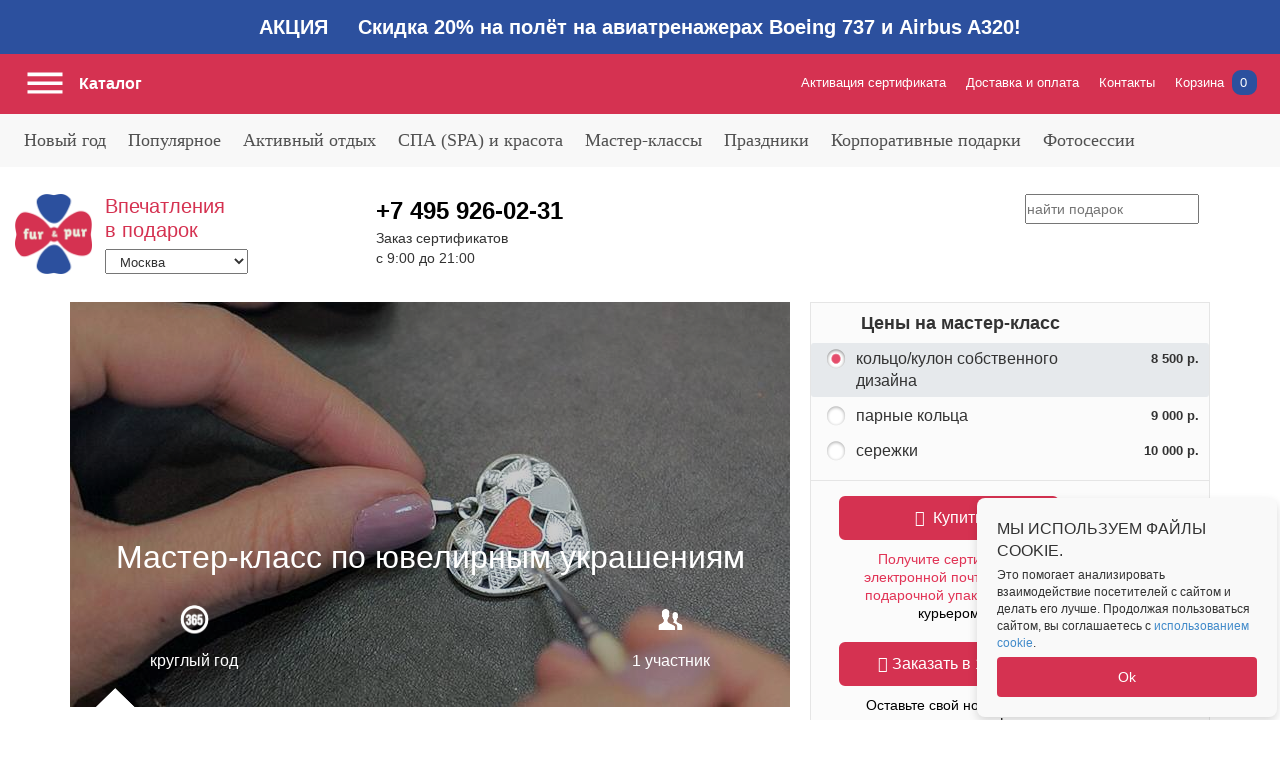

--- FILE ---
content_type: text/html; charset=UTF-8
request_url: https://furpur.ru/master-klass-po-ukrasheniyam-iz-emali/
body_size: 79601
content:

<!DOCTYPE html>
<html lang="ru">
<head>
    <meta name="viewport" content="width=device-width, initial-scale=1, maximum-scale=1.0, user-scalable=0">
    <title>Мастер-класс ювелирные украшения из эмали купить в подарок на ФурПур</title>

                    
    
                             
    
                
                    			<link rel="stylesheet" href="/bitrix/templates/furpur_adaptive_pain/css/mediaelementplayer.min.css" />	


                
        
        <link rel="shortcut icon" href="/favicon.ico" />
    
    <meta property="og:url" content="https://furpur.ru/master-klass-po-ukrasheniyam-iz-emali/">
    <meta property="og:title" content='Мастер-класс ювелирные украшения из эмали купить в подарок на ФурПур'>
    <meta property="og:description" content='Украшения из эмали своими руками - занятие для детей и взрослых в Москве'>
    <meta property="og:image" content="https://furpur.ru/assets/pain/img/logo_1.png">
    <meta property="og:type" content="article">


    <meta property="url" content="https://furpur.ru/master-klass-po-ukrasheniyam-iz-emali/">
    <meta property="title" content='Мастер-класс ювелирные украшения из эмали купить в подарок на ФурПур'>
    <meta property="description" content='Украшения из эмали своими руками - занятие для детей и взрослых в Москве'>
    <meta property="image" content="https://furpur.ru/assets/pain/img/logo_1.png">

    
    <meta name="twitter:image" content="https://furpur.ru/assets/pain/img/logo_1.png">
    <meta name="twitter:card" content="summary_large_image" />
    <meta name="twitter:site" content="@furpur.ru" />
    <meta name="twitter:title" content='Мастер-класс ювелирные украшения из эмали купить в подарок на ФурПур'>
    <meta name="twitter:description" content='Украшения из эмали своими руками - занятие для детей и взрослых в Москве'>

    <meta http-equiv="Content-Type" content="text/html; charset=UTF-8" />
<meta name="description" content="Украшения из эмали своими руками - занятие для детей и взрослых в Москве" />
<link href="/bitrix/cache/css/s2/furpur_adaptive_pain/template_d864f0ef3c047b51c5e5923cd1a1a8e3/template_d864f0ef3c047b51c5e5923cd1a1a8e3_v1.css?1769020649223015" type="text/css"  data-template-style="true" rel="stylesheet" />
<link rel="canonical" href="/master-klass-po-ukrasheniyam-iz-emali/" />



    
	

				    <link rel="stylesheet" href="/assets/pain/css/main.css" />

                

            
<!-- Yandex.Metrika counter -->
<!-- /Yandex.Metrika counter -->
</head>
<body>
    <noscript><div><img src="https://mc.yandex.ru/watch/37422695" style="position:absolute; left:-9999px;" alt="" /></div></noscript>
    <div class="top-line"><a href="/polet-na-aviatrenazhere-boeing-737/" style="color:#fff;text-decoration:none;">АКЦИЯ&nbsp;&nbsp;&nbsp;&nbsp;&nbsp;Скидка&nbsp;20% на полёт на авиатренажерах Boeing&nbsp;737 и Airbus&nbsp;A320!</a></div>
<div id="menu">
    <div class="city-selection">
      <select class="city-selection__select">
        <option value="https://furpur.ru">Москва</option>
        <option value="https://spb.furpur.ru">Санкт-Петербург</option>
        <option value="https://krasnodar.furpur.ru">Краснодар</option>
      </select>
    </div>
    <div class="phone-block">
      <div class="phone-block__item">
                <a href="tel:+74959260231" class="phone-block__item-link">+7 495 926-02-31</a>
      </div>
      <div class="phone-block__descr">Заказ сертификатов</div>
      <span class="phone-block__hours">с 9:00 до 21:00</span>
    </div>
    <div class="menu-block categories-menu desktop_invisible" id="categories-menu">
    <ul class="menu-content ">
                <li class="menu__item">
            <a class="menu__item-link" href="/catalog/populyarnye-podarki/">Популярное</a>
        </li>
        <li class="menu__item menu-category">
            <a class="menu__item-link menu-category__name" href="/catalog/aktivnyj-otdyh/">Активный отдых</a>
            <ul class="submenu desktop_invisible">
                <li class="menu__item menu__item_submenu">
                    <a class="menu__item-link" href="/catalog/aktivnyj-otdyh/polety/">Полеты</a>
    
                </li>
                <li class="menu__item menu__item_submenu">
                    <a class="menu__item-link" href="/catalog/aktivnyj-otdyh/paraplan-/">Параплан</a>
    
                </li>
                <li class="menu__item menu__item_submenu">
                    <a class="menu__item-link" href="/catalog/aktivnyj-otdyh/parashut/">Прыжки с парашютом</a>
    
                </li>
                <li class="menu__item menu__item_submenu">
                    <a class="menu__item-link" href="/catalog/aktivnyj-otdyh/simulatory-polety/">Авиасимуляторы</a>
    
                </li>
                <li class="menu__item menu__item_submenu">
                    <a class="menu__item-link" href="/catalog/aktivnyj-otdyh/ekskursii/">Экскурсии и поездки</a>
    
                </li>
                <li class="menu__item menu__item_submenu">
                    <a class="menu__item-link" href="/catalog/aktivnyj-otdyh/vodnyj-sport/">Водный спорт</a>
    
                </li>
                <li class="menu__item menu__item_submenu">
                    <a class="menu__item-link" href="/catalog/aktivnyj-otdyh/konniy/">Прогулки на лошадях</a>
    
                </li>
                <li class="menu__item menu__item_submenu">
                    <a class="menu__item-link" href="/catalog/aktivnyj-otdyh/strelby/">Стрелковые клубы и тиры</a>
    
                </li>
                <li class="menu__item menu__item_submenu">
                    <a class="menu__item-link" href="/catalog/aktivnyj-otdyh/vr/">VR-клубы</a>
    
                </li>
                <li class="menu__item menu__item_submenu">
                    <a class="menu__item-link" href="/catalog/aktivnyj-otdyh/avtomobili/">Вождение</a>
    
                </li>
                <li class="menu__item menu__item_submenu">
                    <a class="menu__item-link" href="/catalog/aktivnyj-otdyh/kartyng/">Картинг</a>
    
                </li>
                <li class="menu__item menu__item_submenu">
                    <a class="menu__item-link" href="/catalog/aktivnyj-otdyh/kvadraciklah/">Квадроциклы</a>
    
                </li>
                <li class="menu__item menu__item_submenu">
                    <a class="menu__item-link" href="/catalog/aktivnyj-otdyh/voennaya-tehnika/">Военная техника</a>
    
                </li>
                <li class="menu__item menu__item_submenu">
                    <a class="menu__item-link" href="/catalog/aktivnyj-otdyh/kvesty/">Квесты</a>
    
                </li>
                <li class="menu__item menu__item_submenu">
                    <a class="menu__item-link" href="/catalog/aktivnyj-otdyh/kvest-komnata/">Квест-румы</a>
    
                </li>
                <li class="menu__item menu__item_submenu">
                    <a class="menu__item-link" href="/catalog/aktivnyj-otdyh/kvesty-gorodskie/">Городские квесты</a>
    
                </li>
            </ul>
        </li>
        <li class="menu__item menu-category">
            <a class="menu__item-link menu-category__name" href="/catalog/krasota/">СПА (SPA) и красота</a>
            <ul class="submenu desktop_invisible">
                <li class="menu__item menu__item_submenu">
                    <a class="menu__item-link" href="/catalog/krasota/massazh/">Массаж</a>
    
                </li>
                <li class="menu__item menu__item_submenu">
                    <a class="menu__item-link" href="/catalog/krasota/fitnes/">Фитнес</a>
    
                </li>
                <li class="menu__item menu__item_submenu">
                    <a class="menu__item-link" href="/catalog/krasota/bani-i-sauny/">Бани и сауны</a>
    
                </li>
                <li class="menu__item menu__item_submenu">
                    <a class="menu__item-link" href="/catalog/krasota/dlya-dvoih/">Для двоих</a>
    
                </li>
            </ul>
        </li>
        <li class="menu__item menu-category">
            <a class="menu__item-link menu-category__name" href="/catalog/master-klassy/">Мастер-классы</a>
            <ul class="submenu desktop_invisible">
                <li class="menu__item menu__item_submenu">
                    <a class="menu__item-link" href="/catalog/master-klassy/avto/">Авто</a>
    
                </li>
                <li class="menu__item menu__item_submenu">
                    <a class="menu__item-link" href="/catalog/master-klassy/vozhdenie/">Вождение</a>
    
                </li>
                <li class="menu__item menu__item_submenu">
                    <a class="menu__item-link" href="/catalog/master-klassy/muzyka/">Музыка</a>
    
                </li>
                <li class="menu__item menu__item_submenu">
                    <a class="menu__item-link" href="/catalog/master-klassy/hobbi/">Хобби</a>
    
                </li>
                <li class="menu__item menu__item_submenu">
                    <a class="menu__item-link" href="/catalog/master-klassy/risovanie/">Живопись</a>
    
                </li>
                <li class="menu__item menu__item_submenu">
                    <a class="menu__item-link" href="/catalog/master-klassy/goncharnoe/">Гончарное искусство</a>
    
                </li>
                <li class="menu__item menu__item_submenu">
                    <a class="menu__item-link" href="/catalog/master-klassy/kulinarnyi-master-klass/">Кулинария</a>
    
                </li>
                <li class="menu__item menu__item_submenu">
                    <a class="menu__item-link" href="/catalog/master-klassy/floristika/">Флористика</a>
    
                </li>
            </ul>
        </li>
        <li class="menu__item menu-category">
            <a class="menu__item-link menu-category__name" href="/catalog/fotosessii/">Фотосессии</a>
            <ul class="submenu desktop_invisible">
                <li class="menu__item menu__item_submenu">
                    <a class="menu__item-link" href="/catalog/fotosessii/semeinye/">Семейные</a>
    
                </li>
            </ul>
        </li>
        <li class="menu__item">
            <a class="menu__item-link" href="/catalog/sport/">Спорт</a>
        </li>
        <li class="menu__item menu-category">
            <a class="menu__item-link menu-category__name" href="/catalog/dlya-muzhchin/">Для мужчин</a>
            <ul class="submenu desktop_invisible">
                <li class="menu__item menu__item_submenu">
                    <a class="menu__item-link" href="/catalog/dlya-muzhchin/spa/">СПА</a>
    
                </li>
            </ul>
        </li>
        <li class="menu__item">
            <a class="menu__item-link" href="/catalog/dlya-nee/">Для женщин</a>
        </li>
        <li class="menu__item">
            <a class="menu__item-link" href="/catalog/dlya-detey2/">Для детей</a>
        </li>
        <li class="menu__item">
            <a class="menu__item-link" href="/catalog/dlya-dvoikh/">Для двоих</a>
        </li>
        <li class="menu__item">
            <a class="menu__item-link" href="/catalog/dlya-semi/">Для семьи</a>
        </li>
        <li class="menu__item">
            <a class="menu__item-link" href="/catalog/podarok-mame/">Маме</a>
        </li>
        <li class="menu__item menu-category">
            <a class="menu__item-link menu-category__name" href="/catalog/korporativnye-podarki/">Корпоративные подарки</a>
            <ul class="submenu desktop_invisible">
                <li class="menu__item menu__item_submenu">
                    <a class="menu__item-link" href="/catalog/korporativnye-podarki/korporativnye-novogodnie-podarki/">Корпоративные подарки на Новый год</a>
    
                </li>
                <li class="menu__item menu__item_submenu">
                    <a class="menu__item-link" href="/catalog/korporativnye-podarki/podarki-sotrudnikam/">Подарки сотрудникам</a>
    
                </li>
                <li class="menu__item menu__item_submenu">
                    <a class="menu__item-link" href="/catalog/korporativnye-podarki/podarki-partneram/">Подарки партнерам</a>
    
                </li>
            </ul>
        </li>
        <li class="menu__item">
            <a class="menu__item-link" href="/catalog/den-rozhdenija/">День рождения</a>
        </li>
        <li class="menu__item menu-category">
            <a class="menu__item-link menu-category__name" href="/catalog/prazdnik/">Праздники</a>
            <ul class="submenu desktop_invisible">
                <li class="menu__item menu__item_submenu">
                    <a class="menu__item-link" href="/catalog/prazdnik/na-den-vsekh-vlyublennykh/">14 февраля</a>
    
                </li>
                <li class="menu__item menu__item_submenu">
                    <a class="menu__item-link" href="/catalog/prazdnik/na-23-fevralya/">23 февраля</a>
    
                </li>
                <li class="menu__item menu__item_submenu">
                    <a class="menu__item-link" href="/catalog/prazdnik/na-8-marta/">8 марта</a>
    
                </li>
                <li class="menu__item menu__item_submenu">
                    <a class="menu__item-link" href="/catalog/prazdnik/9-maja/">9 мая</a>
    
                </li>
                <li class="menu__item menu__item_submenu">
                    <a class="menu__item-link" href="/catalog/prazdnik/podarok-uchitelyu/">День учителя</a>
    
                </li>
            </ul>
        </li>
        <li class="menu__item">
            <a class="menu__item-link" href="/catalog/novogodnie_podarki/">Новогодние подарки</a>
        </li>
        <li class="menu__item">
            <a class="menu__item-link" href="/catalog/podarochnye-nabory/">Подарочные наборы</a>
        </li>
        <li class="menu__item">
            <a class="menu__item-link" href="/catalog/podarochnye-nabory-dlya-zhenshchin/">Чего хотят женщины</a>
        </li>
        <li class="menu__item">
            <a class="menu__item-link" href="/catalog/vip-podarki/">Vip подарки</a>
        </li>
        <li class="menu__item">
            <a class="menu__item-link" href="/catalog/akvaparki/">Аквапарки</a>
        </li>
    </ul>
</div>
        <div class="menu-block service-menu">
      <ul class="service-menu__content">
        
<li class="service-menu__item">
	<a href="/activate/" rel="nofollow">Активация сертификата</a>
</li>
<li class="service-menu__item">
	<a href="/delivery/" rel="nofollow">Доставка и оплата</a>
</li>
<li class="service-menu__item">
	<a href="/contacts/" rel="nofollow">Контакты</a>
</li>
                <li id="top-basket-line" class="service-menu__item bg basket show-basket basket-user-autorize">
 	<a href="/basket/" rel="nofollow" class="top-basket-link">Корзина
		<span class="top-basket-link-quantity">0</span>
	</a>
</li>              </ul>
    </div>
  </div>

<div class="wrapper" id="page-container">
    <div class="page-top">
      <div class="page-top__band">
        <div class="page-top__inner">
          <div class="btn_menu" id="menu-toggle-button">
            <span class="icon-link">
            </span>
            <span class="btn_text">
              Каталог
            </span>
          </div>
          <div class="logo-top" itemscope itemtype="http://schema.org/Brand">
                        <a itemprop="url" href="https://furpur.ru" class="logo-top__text ">
              <span itemprop="name">Впечатления в&nbsp;подарок</span>
            </a>
            <a href="https://furpur.ru" class="logo-top__sign"></a>
            <meta itemprop="description" content="ФурПур — магазин необычных подарочных сертификатов. Мы помогаем дарить людям праздник и яркие события!"/>
            <meta itemprop="logo" content="https://furpur.ru/assets/pain/img/logo_1.png"/>
          </div>
                      <div id="title-search" class="search">
                <form id="search-form">
                    <input id="search" type="text" name="q" value="" maxlength="200" autocomplete="off" placeholder="найти подарок">
                    <div class="search-btn"></div>
                    <input type="submit" name="s" value="" style="display:none;">
                </form>
                <div class="title-search-result">
                </div>
            </div>
                    <a href="/basket/" rel="nofollow" class="basket-link-mobile icon-link">
	<div class="basket-link-mobile__content">
  		<div class="basket-link-mobile__quantity">0</div>
	</div>
</a>        </div>
      </div>
    </div>
    <style>
    .header-1025 {
        display: none;
    }
    @media screen and (min-width: 1025px)
    {
        .header-1025 {
            display: block;
margin-top: -180px;            
        }
        .main_header {
            display: none;
        }


        .header-wrapper {
            max-width: 1250px;
            margin: 0 auto;
        }

        .menu-container {
            background-color: #f8f8f8;
            margin-bottom: 135px;
        }
        .menu-container .header-wrapper {
            height: 53px;
            overflow: hidden;
        }
        .main-menu__element {
            display: inline;
            padding: 17px 0;
        }
        .main-menu__element a {
            font-size: 18px;
            line-height: 53px;
            color: #515151;
            font-family: "GothamPro";
            padding: 0 .5em;
        }
        .main-menu__element a:hover, .main-menu__element .active {
            color: #c44154;
            text-decoration: none;   
        }
        


        .main-menu__element {
            position: relative;
        }

        .main-menu__submenu {
            display: none;
            position: absolute;
            border-top: 5px;
            border-bottom: 0;
            border-left: 0;
            border-right: 0;
            border-style: solid;
            border-color: #d53251;
            background: #f8f8f8;
            left: 0;
            z-index: 10000;
            width: auto;
            padding: 35px 35px 45px;
            border-radius: 0 0 12px 12px;
            list-style: none;
        }
        .main-menu__element:nth-last-child(-n+2) .main-menu__submenu {
            right: 0;
            left: auto;
        }
        .main-menu__submenu.active {
            display: block;
        }
        .main-menu__submenu li {
            margin-bottom: 0.5em;
        }
        .main-menu__submenu a {
            font-size: 15px;
            line-height: 20px;
            padding: 0;
            white-space: nowrap;
        }
        .main-menu__submenu a:hover, .main-menu__submenu .active {
            color: #c44154;
        }





        .logo-top, .search, .phone-block {
            top: 140px;
        }
        .main-page-wrapper .logo-top__text {
            color: #111;
            font-size: 22px;
            line-height: 1;
            font-weight: 700;
        }
        .city-selection {
            top: 195px;
        }
        .main-menu .phone-block a, .main-menu .phone-block__descr, .main-menu .phone-block__hours {
            color: #111;
        }





        .header-content {
                margin-bottom: 70px;
            }
            .header-content .header-wrapper {
                display: flex;
                overflow: hidden;
            }
            .header-content-left {
                flex-basis: 20.4%;
                flex-shrink: 0;
                margin-right: 2.4%;
            }
            .header-content-right {
                flex-basis: 77.2%;
                position: relative;
            }
            .header-left-menu {
                list-style-type: none;
            }
            .header-left-menu li {
                border-top: 1px solid #e5e5e5;                
            }
            .header-left-menu li:last-child {
                border-bottom: 1px solid #e5e5e5;
            }
            .header-left-menu a {
                white-space: nowrap;
                line-height: 55px;
                font-size: 20px;
                font-family: "GothamPro";
                padding: 0 .75em;
                color: #111;
            }
            .header-left-menu a:hover {
                color: #c44154;
                text-decoration: none;
            }

            .bg-slideshow {
                position: absolute;
                height: 100%;
                width: 100%;
            }
            .bg-slideshow .bg-slideshow-slide.cycle-slide-active {
                height: 100% !important;
                position: relative !important;
            }
            .bg-slideshow .main-bg-slideshow-pager {
                top: 405px;
            }
            .bg-slideshow-text, .bg-slideshow .header-center-baner-btn {
                display: none;
            }
            .cycle-slide-active .bg-slideshow-text {
                display: block;
                position: absolute;
                top: 135px;
                left: 50%;
                margin-left: -375px;
                width: 750px;
                text-align: center;
                color: #fff;
                line-height: 48px;
                font-size: 40px;
                font-weight: 700;
                font-family: "GothamPro";
            }
            .cycle-slide-active .header-center-baner-btn {
                display: block;
                position: absolute;
                top: 255px;
                left: 50%;
                margin-left: -117px;
            }
    }
    </style>


        <div class="header-1025">
        
        <div class="menu-container">
            <div class="header-wrapper">
                
<ul class="main-menu">
    <li class="main-menu__element">
        <a href="/novogodnie_podarki/">Новый год</a>
<ul class="main-menu__submenu">            <li><a href="/novogodnie_podarki/dlya-zhenshin/">Новогодние подарки для женщин</a></li>
            <li><a href="/novogodnie_podarki/dlya-muzhchin/">Новогодние подарки для мужчин</a></li>
            <li><a href="/novogodnie_podarki/dlya-detey/">Новогодние подарки для детей</a></li>
            <li><a href="/novogodnie_podarki/novogodnie_nabory/">Новогодние наборы</a></li>
            <li><a href="/novogodnie_podarki/korporativnye_novogodnie_podarki/">Корпоративные подарки на НГ</a></li>
            <li><a href="/novogodnie_podarki/stariy-novyi-god/">Подарки на Старый Новый год</a></li>
</ul>    </li>
    <li class="main-menu__element">
        <a href="/catalog/populyarnye-podarki/">Популярное</a>
    </li>
    <li class="main-menu__element">
        <a href="/catalog/aktivnyj-otdyh/">Активный отдых</a>
<ul class="main-menu__submenu">            <li><a href="/catalog/aktivnyj-otdyh/polety/">Полеты</a></li>
            <li><a href="/catalog/aktivnyj-otdyh/avtomobili/">Вождение</a></li>
            <li><a href="/catalog/aktivnyj-otdyh/ekskursii/">Экскурсии и поездки</a></li>
            <li><a href="/catalog/aktivnyj-otdyh/kvesty/">Квесты</a></li>
            <li><a href="/catalog/aktivnyj-otdyh/kartyng/">Картинг</a></li>
            <li><a href="/catalog/aktivnyj-otdyh/vodnyj-sport/">Водный спорт</a></li>
            <li><a href="/catalog/aktivnyj-otdyh/strelby/">Стрелковые клубы и тиры</a></li>
            <li><a href="/catalog/aktivnyj-otdyh/konniy/">Прогулки на лошадях</a></li>
            <li><a href="/catalog/aktivnyj-otdyh/parashut/">Прыжки с парашютом</a></li>
            <li><a href="/catalog/aktivnyj-otdyh/vr/">VR-клубы</a></li>
            <li><a href="/catalog/aktivnyj-otdyh/kvadraciklah/">Квадроциклы</a></li>
            <li><a href="/catalog/aktivnyj-otdyh/paraplan-/">Параплан</a></li>
            <li><a href="/catalog/aktivnyj-otdyh/voennaya-tehnika/">Военная техника</a></li>
            <li><a href="/catalog/aktivnyj-otdyh/simulatory-polety/">Авиасимуляторы</a></li>
            <li><a href="/catalog/aktivnyj-otdyh/kvest-komnata/">Квест-румы</a></li>
            <li><a href="/catalog/aktivnyj-otdyh/kvesty-gorodskie/">Городские квесты</a></li>
</ul>    </li>
    <li class="main-menu__element">
        <a href="/catalog/krasota/">СПА (SPA) и красота</a>
<ul class="main-menu__submenu">            <li><a href="/catalog/krasota/massazh/">Массаж</a></li>
            <li><a href="/catalog/krasota/fitnes/">Фитнес</a></li>
            <li><a href="/catalog/krasota/bani-i-sauny/">Бани и сауны</a></li>
            <li><a href="/catalog/krasota/dlya-dvoih/">Для двоих</a></li>
</ul>    </li>
    <li class="main-menu__element">
        <a href="/catalog/master-klassy/">Мастер-классы</a>
<ul class="main-menu__submenu">            <li><a href="/catalog/master-klassy/avto/">Авто</a></li>
            <li><a href="/catalog/master-klassy/muzyka/">Музыка</a></li>
            <li><a href="/catalog/master-klassy/hobbi/">Хобби</a></li>
            <li><a href="/catalog/master-klassy/risovanie/">Живопись</a></li>
            <li><a href="/catalog/master-klassy/kulinarnyi-master-klass/">Кулинария</a></li>
            <li><a href="/catalog/master-klassy/goncharnoe/">Гончарное искусство</a></li>
            <li><a href="/catalog/master-klassy/floristika/">Флористика</a></li>
            <li><a href="/catalog/master-klassy/vozhdenie/">Вождение</a></li>
</ul>    </li>
    <li class="main-menu__element">
        <a href="/catalog/prazdnik/">Праздники</a>
<ul class="main-menu__submenu">            <li><a href="/catalog/prazdnik/na-den-vsekh-vlyublennykh/">14 февраля</a></li>
            <li><a href="/catalog/prazdnik/na-23-fevralya/">23 февраля</a></li>
            <li><a href="/catalog/prazdnik/na-8-marta/">8 марта</a></li>
            <li><a href="/catalog/prazdnik/9-maja/">9 мая</a></li>
            <li><a href="/catalog/prazdnik/podarok-uchitelyu/">День учителя</a></li>
</ul>    </li>
    <li class="main-menu__element">
        <a href="/catalog/korporativnye-podarki/">Корпоративные подарки</a>
<ul class="main-menu__submenu">            <li><a href="/catalog/korporativnye-podarki/podarki-sotrudnikam/">Подарки сотрудникам</a></li>
            <li><a href="/catalog/korporativnye-podarki/podarki-partneram/">Подарки партнерам</a></li>
            <li><a href="/catalog/korporativnye-podarki/korporativnye-novogodnie-podarki/">Корпоративные подарки на Новый год</a></li>
</ul>    </li>
    <li class="main-menu__element">
        <a href="/catalog/fotosessii/">Фотосессии</a>
<ul class="main-menu__submenu">            <li><a href="/catalog/fotosessii/semeinye/">Семейные</a></li>
</ul>    </li>
</ul>
            </div>
        </div>
        
    </div>


    <div class="content w1080 content_new">

<style>
	.disabled:hover {
		cursor: default !important;
	}
	.cause {
		color: #ed008c;
	}
	.color-red {
		color: #e13456;
	}
</style>
<div class="action-section action-section_max">

		<div class="action-info">
		<div class="mainpic-section">

			<div class="mainpic-image-area">
				<div class="mainpic-variant">

									<div class="mainpic-shadow" style="background: rgba(0,0,0,0.2)"></div>
				
					<div class="mainpic-images">
											<img src="/upload/resize_cache/uf/e9b/720_405_2/ukrashenie_emal.jpg" id="image-0" alt="Украшения своими руками: мастер класс в Москве" title="Украшения из эмали своими руками: фото">
											<img src="/upload/resize_cache/uf/ad4/720_405_2/mk_emal.jpg" id="image-1" alt="Украшения своими руками: мастер класс в Москве" title="Украшения из эмали своими руками: фото">
											<img src="/upload/resize_cache/uf/f2a/720_405_2/emal.jpg" id="image-2" alt="Украшения своими руками: мастер класс в Москве" title="Украшения из эмали своими руками: фото">
											<img src="/upload/resize_cache/uf/900/720_405_2/emal_moskva.jpg" id="image-3" alt="Украшения своими руками: мастер класс в Москве" title="Украшения из эмали своими руками: фото">
											<img src="/upload/resize_cache/uf/108/720_405_2/sertifikat_emal.jpg" id="image-4" alt="Украшения своими руками: мастер класс в Москве" title="Украшения из эмали своими руками: фото">
					
					
					</div>

					<div class="mainpic-info" style="color: #ffffff;">

						<h1>Мастер-класс по ювелирным украшениям</h1>

					
						<ul class="mainpic-terms">
														<li><i class="action-season" style="background: url(/upload/resize_cache/iblock/4fe/30_88_1/mainpic-terms-sprite-all.png) no-repeat center top"></i>круглый год</li>
							<li><i class="action-members"></i>1 участник</li>
							<li><i class="action-location"></i></li>
						</ul>

					</div>

				</div>
			</div>

			<ul class="mainpic-previews">
							<li class="selected" data-image="image-0">
					<img src="/upload/resize_cache/uf/e9b/90_63_2/ukrashenie_emal.jpg" alt="Мастер-класс по ювелирным украшениям" title="Мастер-класс по ювелирным украшениям">
				</li>
							<li  data-image="image-1">
					<img src="/upload/resize_cache/uf/ad4/90_63_2/mk_emal.jpg" alt="Мастер-класс по ювелирным украшениям" title="Мастер-класс по ювелирным украшениям">
				</li>
							<li  data-image="image-2">
					<img src="/upload/resize_cache/uf/f2a/90_63_2/emal.jpg" alt="Мастер-класс по ювелирным украшениям" title="Мастер-класс по ювелирным украшениям">
				</li>
							<li  data-image="image-3">
					<img src="/upload/resize_cache/uf/900/90_63_2/emal_moskva.jpg" alt="Мастер-класс по ювелирным украшениям" title="Мастер-класс по ювелирным украшениям">
				</li>
							<li  data-image="image-4">
					<img src="/upload/resize_cache/uf/108/90_63_2/sertifikat_emal.jpg" alt="Мастер-класс по ювелирным украшениям" title="Мастер-класс по ювелирным украшениям">
				</li>
			
			
			</ul>

		</div>
	</div>

		<div class="action-content" id="navig_anchor">

		<ul id="action_navig" class="action-nav">
			<li><a class="primary-info-link" href="#primary-info">Главное</a></li>
						<li><a class="about-company-link" href="#about-company">О поставщике услуг</a></li>
						<li><a class="reviews-link" href="#comments-nav">Отзывы</a></li>
			<li><a class="comments-link" href="#comments-nav">Вопросы и ответы</a></li>
					</ul>
						
						<div class="action-descr" id="primary-info">
								
				<p>Создайте авторское ювелирное украшение из серебра! Подарите сертификат девушке и она обзаведется уникальным украшением или отправляйтесь на мастер-класс вместе, устроив нетривиальное свидание.
</p>
			</div>

			<div id="buy_block_left"></div>
			

						<div class="action">
				
				<div class="action-content">
										<div class="action-container pt80">
						<div class="action-left">
							<h2>Почему стоит подарить мастер-класс по созданию кольца, кулона или сережек?</h2>
						</div>
						<div class="action-right">
							<p>Работа с серебром — творческий процесс. Он увлекает, завораживает и вовлекает в магию рождения собственного украшения. Профессиональный мастер-дизайнер делится секретами работы с материалом, профессиональный фотограф ловит процесс творчества в свой объектив, а подписанный сертификат после занятия радует его обладателя и становится предметом гордости перед знакомыми.
</p>
						</div>
					</div>

															
										<div class="action-container about-action full-w mt60" style="background: #6e4e35;">

						<div class="about-left">
														<img src="/upload/resize_cache/uf/165/390_377_2/mk_emal_moskva.jpg" alt="Мастер-класс по ювелирным украшениям" title="Мастер-класс по ювелирным украшениям">
													</div>
						<div class="about-right">
							<p class="white">Занятия проходят в два этапа по 3 часа каждое (между ними предусмотрена неделя). В стоимость включено до 10 г материала. Вы можете реализовать любые идеи, кроме тех, которые требуют использования камней.</p>
						</div>
					</div>
															<div class="action-container pt80">
						<div class="action-left">
							<h2>Как это будет</h2>
						</div>
						<div class="action-right">
							<p>Воплотите свою идею или давнюю мечту с помощью воскового моделирования. На занятии вы будете работать со специальным воском, создавая заготовку для будущего изделия, которая затем будет отправлена на завод для отливки из металла. После этого вам останется лишь добавить финальные штрихи, например, отполировать готовое украшение. Пройдите путь от концепции до создания собственного изделия и почувствуйте себя настоящим ювелиром. 
<br><br>
</p>
															<img class="mt35" src="/upload/resize_cache/uf/389/480_482_2/serdca.jpg" alt="Мастер-класс по ювелирным украшениям" title="Мастер-класс по ювелирным украшениям">
													</div>
					</div>

										<div class="action-container pt80">
						<div class="action-left">
							<h3>Что входит в стоимость мастер-класса?</h3>
						</div>
						<div class="action-right">
							<p>В стоимость мастер-классов включено изготовление серебряных колец, кулонов или браслетов. 
<br><br>
К занятиям не допускаются лица в состоянии алкогольного опьянения.

</p>
						</div>
					</div>

				</div>

								<div id="about-company"></div> 
				
					<div class="action-container inner-shadow pt60 pb50">

						<div class="action-container w450 fl full-w">
							<div class="action-container__partner-title">Услугу предоставляет <br><h4>Ювелирная мастерская</h4></div>
							<p>Без навыков и знаний, без дополнительных материалов и затрат вы можете постичь ювелирное искусство и создать уникальное кольцо своими руками. Создайте кольцо в подарок или символ вашей любви - обручальные кольца.</p>
						</div>
									</div>

				
                                <div class="action-container full-w">
					<h2>Мастер класс по украшениям проходит в Москве</h2>
                    <div id="map_0" style="width: 780px; height: 300px"></div>

                                    </div>
                            </div>

				
				<div class="comments-section">
			<div id="comments-nav"></div>
			<div class="comments-nav">
				<div data-href="#tab-reviews" class="comments-nav-link active">Отзывы</div>
				<div data-href="#tab-comments" class="comments-nav-link">Вопросы и ответы</div>
			</div>
			<div class="comments-tabs">

								<div class="comments-tab" id="tab-reviews">
				
					
	<div class="comment-line">
		<div class="popover-block popover-review">
			<div class="comments-btn popover-trigger" data-modal="modal-review"><i class="comment-icon"></i> Напишите ваш отзыв</div>
			<div class="popover-content popover-right">
				<div class="popover-close close-icon"></div>
				<div class="review-form">

					<form id="add-review-form" method="post" class="js-agree-forms" action="/ajax/review_add.php">

						<input type="hidden" name="review-service" value="1683">
						<input type="hidden" name="review-user" value="">

						<h3>Отзыв к услуге «Мастер-класс по ювелирным украшениям»</h3>

						<div class="review-line">
							<p>Представьтесь, пожалуйста</p>
							<label class="required">
								<input type="text" class="popup-input" name="review-author-name" value="Гость" required>
							</label>
						</div>

						<div class="review-line">
							<p>Ваш адрес электронной почты</p>
							<label class="required contact">
								<input type="email" class="popup-input" name="review-author-email" required>
							</label>
						</div>

						<div class="review-line">
							<p class="fl">Ваша оценка</p>
							<div class="review-rating mark5">
								<div class="rating-star" data-mark="1"></div>
								<div class="rating-star" data-mark="2"></div>
								<div class="rating-star" data-mark="3"></div>
								<div class="rating-star" data-mark="4"></div>
								<div class="rating-star" data-mark="5"></div>
							</div>
							<input type="hidden" name="review-rating" id="selectedMark" value="5">
						</div>

						<div class="review-line">
							<p>Заголовок отзыва</p>
							<label class="required">
								<input type="text" class="popup-input" name="review-title" required>
							</label>
						</div>

						<div class="review-line">
							<p>Ваш отзыв</p>
							<label class="required">
								<textarea class="popup-input" name="review-text" required></textarea>
							</label>
						</div>

												<button type="submit" class="btn-pink submit-review-btn" id="submit-review">Отправить</button>
						<p class="about-rules">Помните <a href="#">о правилах</a> — <br>оскорбления и рекламу мы не публикуем.</p>

					</form>

				</div>
			</div>
		</div>
	</div>

	<div class="md-trigger" id="review-success-btn" data-modal="modal-822"></div>
	<div class="md-modal md-effect-1" id="modal-822">
		<div class="md-content">
			<div class="md-close"></div>
			<div class="popup-content">
				<div class="popup-line">
					<p style="padding: 50px 0; font-size: 24px; text-align: center;">Cпасибо за отзыв - после модерации мы его опубликуем.</p>
				</div>
				<div id="sellactionImg"></div>
			</div>
		</div>
	</div>

	
<script type="application/ld+json">
{
	"@context": "https://schema.org/",
	"@type": "Product",
	"name": "Мастер-класс по ювелирным украшениям",
	"image": [
"https://furpur.ru/upload/resize_cache/uf/e9b/720_405_2/ukrashenie_emal.jpg",
"https://furpur.ru/upload/resize_cache/uf/ad4/720_405_2/mk_emal.jpg",
"https://furpur.ru/upload/resize_cache/uf/f2a/720_405_2/emal.jpg",
"https://furpur.ru/upload/resize_cache/uf/900/720_405_2/emal_moskva.jpg",
"https://furpur.ru/upload/resize_cache/uf/108/720_405_2/sertifikat_emal.jpg"
	],
	"description": "Создайте авторское ювелирное украшение из серебра! Подарите сертификат девушке и она обзаведется уникальным украшением или отправляйтесь на мастер-класс вместе, устроив нетривиальное свидание.
",
	"brand": {
		"@type": "Thing",
		"name": "ФурПур"
	},
	"offers": {
		"@type": "AggregateOffer",
		"lowPrice": "8500",
        "highPrice": "10000",
        "offerCount": "3",
        "priceCurrency": "RUB"
    },
	"seller": {
		"@type": "Organization",
		"name": "ФурПур"
	}
}
</script>
				</div>

								<div class="comments-tab" id="tab-comments">
					

	<div class="comment-line">
		<a href="#comment-form" class="comments-btn"><i class="comment-icon"></i> Оставьте Ваш вопрос</a>
	</div>

	
	<div class="comment-form" id="comment-form">
		<div class="comment-form-block">

			<div class="comment-form-block-title">Оставьте Ваш вопрос</div>
			<div class="comment-user">
				<img src="/upload/resize_cache/iblock/ea5/35_35_1/user-icon.jpg" alt="" class="comment-user-avatar">
				<p class="comment-user-name">Гость</p>

				<form id="add-comment-form-0" class="add-comment-form js-agree-forms" method="post" action="/ajax/comment_add.php">

					<input type="hidden" name="comment-service" value="1683">
					<input type="hidden" name="comment-user" value="">
					<input type="hidden" name="comment-author-name" value="Гость">
					<input type="hidden" name="comment-parent" value="0">

					<label class="required">
						<textarea class="popup-input" name="comment-text"></textarea>
					</label>

					
										<button type="submit" class="btn-pink submit-comment-btn submit-comment"><i class="comment-icon"></i> Отправить</button>
					<p class="about-rules">Помните <a href="#">о правилах</a> — <br>оскорбления и рекламу мы не публикуем.</p>

				</form>
			</div>

		</div>

		
	</div>



				</div>
							</div>
		</div>
	</div>
	
	
</div>




<div class="no-border slider_max sidebar-new floating">
				<div id="buy_block_right">
			<div id="buy_block" class="buy-block">
				<div class="cost-list inner-shadow">
					<h2 class="price-tile">Цены на мастер-класс </h2>											<div class="cost-line
						 selected" data-variant="471406" data-intprice="8500">
							<div class="cost-title">кольцо/кулон собственного дизайна</div>
																					<p class="cost-value">8 500 р.</p>
														<meta itemprop="price" content="8 500">
						    <meta itemprop="priceCurrency" content="RUB">
						    <link itemprop="availability" href="http://schema.org/InStock">
						</div>
											<div class="cost-line
						" data-variant="471407" data-intprice="9000">
							<div class="cost-title">парные кольца</div>
																					<p class="cost-value">9 000 р.</p>
														<meta itemprop="price" content="9 000">
						    <meta itemprop="priceCurrency" content="RUB">
						    <link itemprop="availability" href="http://schema.org/InStock">
						</div>
											<div class="cost-line
						" data-variant="471403" data-intprice="10000">
							<div class="cost-title">сережки</div>
																					<p class="cost-value">10 000 р.</p>
														<meta itemprop="price" content="10 000">
						    <meta itemprop="priceCurrency" content="RUB">
						    <link itemprop="availability" href="http://schema.org/InStock">
						</div>
														</div>

								<input type="hidden" id="selected_cost_type" name="selected_cost_type" value="">
				

								<div id="center-buy-buttons">
					<div class="buy-btns inner-shadow">
						<div class="btns-block">
														<div class="btn-buy-section">
								<div class="service-buy-btn btn-pink " id="yandexByBtn" onclick="var _tmr = window._tmr || (window._tmr = []); _tmr.push({ id: '2948255', type:'itemView', productid:'1683', pagetype:'cart', list:'1' }); return true;"> <i class="fa fa-shopping-bag" aria-hidden="true"></i>Купить</div>	
															
								<div class="popover-block">
									<p class="btn-descr popover-trigger"><span>Получите сертификат электронной почтой или в подарочной упаковке <i class="question-mark"></i></span> с курьером</p>
									<div class="popover-content">
										<div class="popover-close close-icon"></div>
										<div class="gift-popup">
											<div class="gift-email">
												<div class="gift-image">
													<img src="/bitrix/templates/furpur_adaptive_pain/img/new-design/gift-email.jpg" alt="Электронный сертификат" title="Электронный сертификат">
												</div>
												<div class="gift-descr">
													<div class="gift-descr-title">Электронный сертификат</div>
													<p>
														Отправим на указанный адрес<br />сразу после подтверждения оплаты.
													</p>
												</div>
											</div>
											<div class="gift-box">
												<div class="gift-image">
													<img src="/bitrix/templates/furpur_adaptive_pain/img/new-design/gift-box.jpg" alt="Электронный сертификат" title="Электронный сертификат">
												</div>
												<div class="gift-descr">
													<div class="gift-descr-title">Сертификат в конверте</div>
													<p>
														Идеален для подарка тем,<br />кто вам дорог.<br />Доставим на указанный адрес курьером.
													</p>
												</div>
											</div>
										</div>
									</div>
								</div>
															</div>
																					<div class="btn-call-section">
								<div class="btn-pink md-trigger" id="fast-order-btn" data-modal="modal-7">
								<i class="fa fa-phone" aria-hidden="true"></i> Заказать в 1 клик</div>
								<p class="btn-descr">Оставьте свой номер, мы позвоним и поможем оформить заказ по телефону</p>
							</div>
							<div class="btn-cart-section">
								<div class="service-add-link btn-pink btn-pink-border ">Отложить <br> в корзину</div>
							</div>
													</div>
					</div>
				</div>
			</div>
		</div>
			
		

	<div class="features-section" style="border: 1px solid #dcdcdc">
		<div class="features">
			<ul>
				<li class="price">
					<div class="title">Работаем <br>без наценки</div>
				</li>
				<li class="quality">
					<div class="title">
						Электронный сертификат <br><span>с мгновенной доставкой</span>
												<br>или нарядный подарочный<span><br>с доставкой курьером</span></div>
										</li>
				<li class="convenience">
					<div class="title">Сертификаты действительны <br>8 месяцев<span> с момента приобретения — просто выбрать подходящее время</span></div>
				</li>
			</ul>
		</div>
	</div>
	<div class="watched-block">
		</div>
	
</div>



	
	<div class="similar-products">
		<div class="similar-products-inner">
			<div class="title">Похожие подарки</div>
			<div class="similar-products-container">

				
					<a href="/vip-master-klass-po-igre-na-afrikanskikh-barabanakh-dlya-dvoikh/" class="product-block">
						<div class="product-image">
							<img src="/upload/resize_cache/uf/b3d/239_240_2/barabany_afriki_korzina.jpg" alt="">
							<div class="annotation">
								<p>Этнические барабаны Африки завораживают, пробуждают таинственные струны души и помогают открыть в себе новые неизведанные таланты. Устройте романтическое свидание и настройтесь на единую музыкальную волну.</p>
							</div>
						</div>
						<div class="product-info">
							<div class="product-title">Vip мастер-класс по игре на африканских барабанах для двоих</div>
							
								
								<p class="price">от 5900 р.</p>
													</div>
					</a>
				
					<a href="/master-klass-po-pokoreniyu-bezdorozhya/" class="product-block">
						<div class="product-image">
							<img src="/upload/resize_cache/uf/9ac/239_240_2/tripclib0060.jpg" alt="">
							<div class="annotation">
								<p>Джип-туры давно не в новинку в регионах, где есть горы, а значит и сложные для преодоления маршруты. Однако, выехать в горы для прохождения экстремальных маршрутов не всегда получается! Именно поэтому в Подмосковье появился тур на прокачанных внедорожниках!</p>
							</div>
						</div>
						<div class="product-info">
							<div class="product-title">Мастер-класс по покорению бездорожья</div>
							
								
								<p class="price">от 7500 р.</p>
													</div>
					</a>
				
					<a href="/tvorcheskie-master-klassy/" class="product-block">
						<div class="product-image">
							<img src="/upload/resize_cache/uf/7ce/239_240_2/igra_potok.jpg" alt="">
							<div class="annotation">
								<p>Совместное творчество помогает настроить на одну волну сотрудников компании, провести интересно любой праздник или преподнести незаурядный подарок для друзей и близких.</p>
							</div>
						</div>
						<div class="product-info">
							<div class="product-title">Творческие мастер-классы — сплотите друзей, коллег и близких</div>
							
								
								<p class="price">от 10000 р.</p>
													</div>
					</a>
				
					<a href="/shveynyy-master-klass-tolstovka-futbolka-ili-bryuki-iz-trikotazha/" class="product-block">
						<div class="product-image">
							<img src="/upload/resize_cache/uf/20b/239_240_2/platje.jpg" alt="">
							<div class="annotation">
								<p>Если масс-маркет перестал удивлять и вы предпочитаете одеваться в дизайнерских магазинах - швейных коворкинг станет настоящим открытием. С помощью профессионалов каждый участник создаст уникальную по дизайну и подходящую только ему вещь!</p>
							</div>
						</div>
						<div class="product-info">
							<div class="product-title">Швейный мастер-класс</div>
							
								
								<p class="price">от 9900 р.</p>
													</div>
					</a>
							</div>
		</div>
	</div>

	


<style>
.cost-list {
	padding: 42px 10px 185px 12px;
	/*42px 60px 185px 42px;*/
}
.price-tile {
	padding: 0 50px 10px;
	font-size: 18px;
    line-height: 20px;
}
.cost-line {
	padding: 5px 13px 5px 42px;
	line-height: 22px;
}
.cost-value {
	font-size: 0.83em;
	font-family: "GothamPro", "Helvetica Neue", Arial, sans-serif;
}
.cost-discount {
	font-size: 13px;
	font-weight: 400;
}
.cost-old-value {
	text-decoration: line-through;
	font-weight: 400;
}
body {
	overflow-x: hidden !important;
}
.review-item p {
    font-size: 16px;
    line-height: 24px;
    margin-bottom: 15px;
}
.review-item img {
	margin-bottom: 15px;
	max-width: 100%;
}
/*.service-menu a:visited {
	color: #fff;
}*/
</style>
<script type="application/ld+json">
{
	"@context": "http://schema.org",
	"@type": "BreadcrumbList",
	"itemListElement":
	[
		{"@type": "ListItem",
		"position": 1,
		"item":
			{"@id": "https://furpur.ru/",
			"name": "ФурПур"}
		},
		{"@type": "ListItem",
		"position": 2,
		"item":
			{"@id": "https://furpur.ru/master-klass-po-ukrasheniyam-iz-emali/",
			"name": "Мастер-класс по ювелирным украшениям"}
		}
	]
}
</script>    </div>
    <div class="footer">
        <div class="footer-inner">
            <div class="footer-left">

                                <a href="/" class="footer-logo">
                    <img src="/bitrix/templates/furpur_adaptive_pain/img/logo-gray.png" alt="">
<br><br>
<span style="color: #96a8cc;">© fur&amp;pur <br>2015-</span>
<span style="color: #96a8cc;">2026</span>                </a>

                                <div class="copyright">
                    <!--
<a href="https://furpur.ru/categories/ekstremalno/">Экстрим</a>
<a href="https://furpur.ru/categories/gonki/">Гонки</a>
<a href="https://furpur.ru/categories/spa-i-krasota/">СПА</a>
<br>
<a href="https://furpur.ru/categories/na-godovshchinu-svadby/">Свадьба</a>
<a href="https://furpur.ru/categories/podarok-na-devichnik/">Девичник</a>

<a href="https://furpur.ru/categories/chto-podarit-devushke/">Девушке</a>
<a href="https://furpur.ru/categories/den-rozhdeniya-bratu/">Брату</a>
<br>
<a href="https://furpur.ru/categories/obuchenie/">Обучение</a>
<a href="https://furpur.ru/categories/onlayn-kvesty/">Онлайн-квесты</a>
<br>
<a href="https://furpur.ru/categories/chto-podarit-nachalniku/">Начальнику</a>
<a href="https://furpur.ru/categories/den-rozhdeniya-sestre/">Сестре</a>
<br>
<a href="https://furpur.ru/categories/chto-podarit-nachalniku/">Эскейп-рум</a>
<br>
<a href="https://furpur.ru/categories/kvesty-dvoim/">Квесты двоим</a>
<br>
<a href="https://furpur.ru/categories/podarok-na-malchishnik/">Мальчишник</a>
<a href="https://furpur.ru/categories/podarok-pape/">Папе</a>
<br>
<a href="https://furpur.ru/categories/letnie-podarki/">Лето</a>
<a href="https://furpur.ru/categories/uvlekatelno/">Уникально</a>
<br>-->                </div>
            </div>
            <div class="footer-center">
                <div class="left">
                    <ul>

                                                <li class="activation">
                            <a href="/activate/" rel="nofollow">Активация сертификата</a>                        </li>

                                                                        <li class="vk">
                            <a rel="nofollow" onclick="yaCounter37422695.reachGoal('clickVKGroup');" href="https://vk.com/furpur_ru" target="_blank">Мы вконтакте</a>
                        </li>
                                            </ul>
                </div>
                <div class="right">

                                        <p>
                        Заказ сертификатов с 9:00 до 21:00                    </p>

                                        <p>
                        <strong>
                        +7 495 926-02-31                                                    </strong>
                    </p>

                                        <p class="hide-mobile">
                        <!--09<sup>:00</sup> - 20<sup>:30</sup>-->

<a href="https://furpur.ru/categories/ekstremalno/">Экстрим</a><br>
<a href="https://furpur.ru/categories/spa-i-krasota/">СПА и Красота</a><br>

<a href="https://furpur.ru/categories/na-godovshchinu-svadby/">Годовщина свадьбы</a>
<br>
<a href="https://furpur.ru/categories/chto-podarit-devushke/">Девушке</a>
<br>
<a href="https://furpur.ru/categories/obuchenie/">Обучение</a>

<br><br>
<a href="https://furpur.ru/contacts/">Контакты</a>
<br>
<a href="https://furpur.ru/delivery/">Доставка и оплата</a>
<br>
<a href="https://furpur.ru/team/">Наша команда</a>                    </p>
                </div>
            </div>
            <div class="footer-right">

                                    <ul>
                    <li><a href="/personal/partner/" rel="nofollow">Кабинет партнера</a></li>
                    <li><a href="/stati/">Обзоры услуг и полезные статьи</a></li>
                    <li><a href="/korporativnye-podarki-na-noviy-god/">Корпоративные подарки на Новый год</a></li>
                    <li><a href="/podarki-dlia-sotrudnikov/">Подарки сотрудникам</a></li>
                    <li><a href="/biznes-podarki-partneram/">Бизнес-подарки партнерам</a></li>
                    <li><a href="/business/">Партнерство</a></li>
                    <li><a href="/korporativnye-podarki/">Корпоративные подарки</a></li>
                    <li><a href="/public-offer/" rel="nofollow">Публичная оферта</a></li>
                    <li><a href="/politika-konfidentsialnosti/" rel="nofollow">Политика  конфиденциальности</a></li>
            </ul>

            </div>
        </div>
    </div>
</div>    

<div class="arrow-top"></div>
    

    




<div class="md-overlay"></div>

<!-- for the blur effect -->
<!-- by @derSchepp https://github.com/Schepp/CSS-Filters-Polyfill -->
   
<div class="one-click-container">

	<div class="md-modal md-effect-1" id="modal-7">
		<div class="md-content">
			<div class="md-close"></div>
			<div class="popup-content">
				<div class="popup-title">Заказ звонка</div>
				<form id="fast-order-form" class="js-agree-forms" method="post" action="/ajax/fast_order_d7_new.php">

					<div class="popup-line">
						<label class="popup-line-label" for="fast-order-username"><span>Ваше имя</span></label>
						<input type="text" id="fast-order-username" class="popup-input fast-order-username" name="NAME" required>
					</div>

					<div class="popup-line">
						<label class="popup-line-label" for="fast-order-phone"><span>Телефон</span></label>						
						<div class="phone-number">
							<label class="required">
								<div class="phone-seven">+7</div>
								<input type="tel" id="fast-order-phone" class="fast-order-phone popup-input mask-phone" name="PHONE" required>
								<p class="popup-error"></p>
							</label>
						</div>
					</div>
					<input type="hidden" name="ITEM_ID" id="fastOrderItemId" >
					<input type="hidden" name="PAGE" value="/master-klass-po-ukrasheniyam-iz-emali/">
										<div class="popup-line">
						<p class="send-text send-text_text-center">
	                        Ваш заказ принят, осуществляется отправка данных
	                    </p>
						<div class="popup-buttons">
							<input type="submit" value="Позвоните мне" id="yandexOneClickOrder" class="btn-pink" style="margin: 0 auto; float: none;">
							<div class="confirm-trigger md-trigger" data-modal="modal-8" style="display: none"></div>
						</div>
						
											</div>


				</form>
			</div>
		</div>
	</div>

	<div class="md-trigger" id="fast-order-success-btn" data-modal="modal-8"></div>
	<div class="md-modal md-effect-1" id="modal-8">
		<div class="md-content">
			<div class="md-close"></div>
			<div class="popup-content">
				<div class="popup-title">Ваш заказ принят</div>
				<div class="popup-line">
					<p style="padding: 50px 0; font-size: 24px; text-align: center;">В ближайшее время с вами свяжется <br> консультант для уточнения деталей.</p>
				</div>
				<div id="sellactionImg"></div>
			</div>
		</div>
	</div>
</div>

<div class="basket-add-container">
	<div class="md-trigger" id="basketAddPopupBtn" data-modal="basketAddPopup"></div>
	<div class="md-modal md-effect-1" id="basketAddPopup">
		<div class="md-content">
			<div class="md-close"></div>
			<div class="popup-content">
				<div class="popup-title">Товар добавлен в корзину</div>
				<div class="popup-line">
					<div class="popup-buttons">
						<a href="/basket/" class="btn-pink" rel="nofollow" id="yandexCartLink">Перейти в корзину</a>
					</div>
				</div>
				<div class="popup-line">
					<div class="popup-buttons">
						<a href="javascript:void(0)" class="btn-pink" id="basketAddPopupClose">Продолжить покупки</a>
					</div>
				</div>
			</div>
		</div>
	</div>

</div>


<style>
.no-scroll {
	overflow: hidden;
    height: 100%;
}
.one-click-container, .basket-add-container {
	position: fixed;
    z-index: 999999;
    padding: 100px;
    top: -100px;
    bottom: -100px;
    left: -100px;
    right: -100px;
    overflow: auto;
    -webkit-overflow-scrolling: touch;
    opacity: 1;
    display: none;
}
.one-click-container #modal-7, .md-modal#modal-8, .md-modal#modal-822, #basketAddPopup {
	top: 20px;
	margin: 0 0 0 -180px;
	left: 50%;
	width: 360px;
	box-shadow: 0 0 50px rgba(0, 0, 0, 0.5);
	font-family: "GothamPro", Arial, sans-serif;
	z-index: 999999;
}
.one-click-container #modal-7, #basketAddPopup {
	position: relative;
}
.popup-content {
	padding: 90px 40px 40px 40px;
}
.popup-title {
	font-size: 24px;
	font-weight: 700;
}
.popup-line-label {
	display: block;
	margin-bottom: 0.5em;
}
.one-click-container #modal-7 .popup-line, .md-modal#modal-8 .popup-line, .md-modal#modal-822 .popup-line, #basketAddPopup .popup-line {
	margin: 0.5em 0 0 0;
}
#modal-7 .popup-content, #modal-8 .popup-content, #modal-822 .popup-content, #basketAddPopup .popup-content {
	padding: 24px 40px 40px 40px;
}

#modal-7 .agreement-text {
	font-size: 10px;
}
#modal-7 .send-text {
	visibility: hidden;
}

#modal-7 .fast-order-username {
	width: 100%;
}
.one-click-container .popup-line input {
	line-height: 36px;
}
#modal-7 .phone-number {
	display: block;
	float: none;
}
#modal-7 .fast-order-phone {
	width: calc(100% - 40px);
}
#modal-7 .btn-pink {
	width: 100%;
}
.service-menu a:visited {
	color: #fff;
}
#modal-8, #modal-822 {
	position: fixed;
}
.send-text.sending {
	font-size: 14px;
    color: #f22a4f;
    padding: 20px 0;
    visibility: visible;
}

.basket-add-container #basketAddPopup a {
    line-height: 36px;
    display: block;
    width: 100%;
    height: 36px;
    font-size: 16px;
    border: 2px solid #d53251;
    background: #d53251;
    color: #fff;
    text-decoration: none;
    padding: 0 8px;
    border-radius: 5px;
}
.basket-add-container #basketAddPopup a:hover {
    background: #fff;
    color: #d53251;
}

@media (max-width: 768px) {
	#modal-7 .popup-line {
		padding-bottom: 5px;
	}
}
</style>
<div class="cookie-popup">
  <div class="cookie-popup__text">
    <div class="cookie-popup__title">Мы используем файлы cookie.</div>
    Это помогает анализировать взаимодействие посетителей с сайтом и делать его лучше. Продолжая пользоваться сайтом, вы соглашаетесь с <a href="/politika-konfidentsialnosti/">использованием cookie</a>.</div>
  <button class="cookie-popup__bnt">Ok</button>
</div><script type="text/javascript" src="/bitrix/templates/furpur_adaptive_pain/js/agree.js"></script>
<script type="text/javascript" src="/bitrix/templates/furpur_adaptive_pain/js/jquery.min.js"></script>
<script type="text/javascript" src="/bitrix/templates/furpur_adaptive_pain/js/jquery.maskedinput.js"></script>
<script type="text/javascript" src="/bitrix/templates/furpur_adaptive_pain/js/fancybox/jquery.fancybox.pack.js"></script>
<script type="text/javascript" src="/bitrix/templates/furpur_adaptive_pain/js/script.js"></script>
<script type="text/javascript" src="/bitrix/templates/furpur_adaptive_pain/js/auth/prefixfree.min.js"></script>
<script src="/bitrix/templates/furpur_adaptive_pain/js/mediaelement-and-player.min.js"></script>
<script type="text/javascript">
            (function(_,r,e,t,a,i,l){_['retailCRMObject']=a;_[a]=_[a]||function(){(_[a].q=_[a].q||[]).push(arguments)};_[a].l=1*new Date();l=r.getElementsByTagName(e)[0];i=r.createElement(e);i.async=!0;i.src=t;l.parentNode.insertBefore(i,l)})(window,document,'script','https://collector.retailcrm.pro/w.js','_rc');
            _rc('create', 'RC-66205973576-3', {});
            _rc('send', 'pageView');
            </script>
<script  src="/bitrix/cache/js/s2/furpur_adaptive_pain/template_bde64b54660c3f20272d1c58b67063b6/template_bde64b54660c3f20272d1c58b67063b6_v1.js?1769020650132417"></script>
<script  src="/bitrix/cache/js/s2/furpur_adaptive_pain/page_d92a080ceb2bda312f06947d47e77365/page_d92a080ceb2bda312f06947d47e77365_v1.js?17690206502313"></script>


<script type="text/javascript">
		(function(_,r,e,t,a,i,l){_['retailCRMObject']=a;_[a]=_[a]||function(){(_[a].q=_[a].q||[]).push(arguments)};_[a].l=1*new Date();l=r.getElementsByTagName(e)[0];i=r.createElement(e);i.async=!0;i.src=t;l.parentNode.insertBefore(i,l)})(window,document,'script','https://collector.retailcrm.ru/w.js','_rc');

					_rc('create', 'RC-66205973576-3');
		
		_rc('send', 'pageView');
		</script>
<script type="text/javascript" >
    window.dataLayer = window.dataLayer || [];

   (function(m,e,t,r,i,k,a){m[i]=m[i]||function(){(m[i].a=m[i].a||[]).push(arguments)};
   m[i].l=1*new Date();
   for (var j = 0; j < document.scripts.length; j++) {if (document.scripts[j].src === r) { return; }}
   k=e.createElement(t),a=e.getElementsByTagName(t)[0],k.async=1,k.src=r,a.parentNode.insertBefore(k,a)})
   (window, document, "script", "https://mc.yandex.ru/metrika/tag.js", "ym");

   ym(37422695, "init", {
        clickmap:true,
        trackLinks:true,
        accurateTrackBounce:true,
        webvisor:true,
        ecommerce:"dataLayer"
   });
</script>
<script>
  var _rcct = "f7b0b12f63be56774ff4fbdaef34467095c2c65fee74fee1e48ef1c30b0ad23f";
  !function (t) {
      var a = t.getElementsByTagName("head")[0];
      var c = t.createElement("script");
      c.type = "text/javascript";
      c.src = "//c.retailcrm.tech/widget/loader.js";
      a.appendChild(c);
  } (document);
</script>

<script type="text/javascript" src="//static.criteo.net/js/ld/ld.js" async="true"></script>
<script type="text/javascript">
window.criteo_q = window.criteo_q || [];
</script>

<script>
        $(window).load(function(){
            var mainMenu = $('.header-wrapper .main-menu').html();

            function hideMenu() {
                $('.header-wrapper .mainMenu').html(mainMenu);
                //console.log(mainMenu);

                var headerWrapperWidth = $('.header-wrapper').width();
                var moreWidth = 60;
                var offset = 15;
                var currentWidth = 0;
                var moreLinkHtml = '<li class="main-menu__element"><a href="/" id="mainMenuMore">Еще</a><ul class="main-menu__submenu" id="mainMenuMoreSubmenu"></ul></li>';
                var moreFlag = false;
                var prevElement = '';

                $('.main-menu__element > a').each(function(index){
                    currentWidth += $(this).outerWidth();
                    if (headerWrapperWidth - moreWidth < currentWidth) {
                        if (!moreFlag) {
                            $('.header-1025 .main-menu').append(moreLinkHtml);
                            moreFlag = true;
                            // $('#mainMenuMoreSubmenu').append('<li>' + prevElement.get(0).outerHTML + '</li>');
                            // prevElement.parents('.main-menu__element').remove();
                        }
                        $('#mainMenuMoreSubmenu').append('<li>' + $(this).get(0).outerHTML + '</li>');
                        $(this).parents('.main-menu__element').remove();
                    }
                    prevElement = $(this);
                });
                $('.menu-container .header-wrapper').css({overflow:'visible'});    
            }
            hideMenu();

            $('.main-menu__element').hover(function(){
                $('.main-menu__submenu').removeClass('active');
                var submenu = $(this).find('.main-menu__submenu');
                if (submenu.length > 0) {
                    submenu.addClass('active');
                }
            }, function(e){
                if (!e.target != $(this).find('.main-menu__submenu')) {
                    $('.main-menu__submenu').removeClass('active');    
                }
            });


            var headerContentRight = $('.header-content-right').html();
            function headerSliderInit() {
                $('.header-content-right').html(headerContentRight);
                $(".bg-slideshow").each(function(indx, element){
                        if($('.bg-slideshow-slide',element).length > 1){
                                var _this = $(element);
                                _this.append("<div class='main-bg-slideshow-pager cycle-pager'></div>");
                                _this.cycle({
                                        fx:    'fade',
                                        timeout:  7000,
                                        swipe: true,
                                        //delay: 7000,
                                        pagerTemplate: '<span></span>',
                                        speed:  700,
                                        pauseOnHover: true,
                                        slides: '.bg-slideshow-slide'
                                });
                        };
                });
                $('.bg-slideshow__timer').show();
            }
            headerSliderInit();

            /*$(window).resize(function(){
                hideMenu();
                headerSliderInit();
            });*/



        });
    </script>
<script type="text/javascript">
    (function() {
        var d = document, w = window;
        w.MgSensorData = w.MgSensorData || [];
        w.MgSensorData.push({
            cid:280113,
            lng:"us",
            nosafari:true,
            eid: "1683",
            partner: 926249,
            project: "a.mgid.com",
            goods:[0]
        });
        var l = "a.mgid.com";
        var n = d.getElementsByTagName("script")[0];
        var s = d.createElement("script");
        s.type = "text/javascript";
        s.async = true;
        var dt = !Date.now?new Date().valueOf():Date.now();
        s.src = "//" + l + "/mgsensor.js?d=" + dt;
        n.parentNode.insertBefore(s, n);
    })();
</script>

<script>
(function($){
	dataLayer.push({
		'page_type':'good',
		'itemSku':471406,
		'itemName':'Мастер-класс по ювелирному искусству (кольцо/кулон собственного дизайна)',
		'itemPrice':'8500',
		'catagoryId':1683,
		'categoryName':'Мастер-класс по ювелирным украшениям'
	});

}) (jQuery);

</script>
<script src="//api-maps.yandex.ru/2.1/?lang=ru_RU" type="text/javascript"></script>
<script type="text/javascript">
(function(d,w) {
	var n=d.getElementsByTagName("script")[0],
	s=d.createElement("script"),
	loc=String(d.location),
	f=function(){n.parentNode.insertBefore(s, n);};
	s.type="text/javascript";
	s.async=true;
	s.src=(loc.substr(0,8)=="https://"?"https":"http")+"://c.sellaction.net/trck.php?shop=100170&offer=1683&rnd="+Math.floor(Math.random()*999);
	if(window.opera=="[object Opera]"){d.addEventListener("DOMContentLoaded", f, false);}
	else{f();}
})(document,window);
</script>
<script src="/bitrix/templates/furpur_adaptive_pain/js/easytimer.min.js"></script>
<script>
(function($){
	var timer = new Timer();
	timer.start({countdown: true, startValues: {seconds: 60769}});

	$(timer).on('secondsUpdated', function(e) {
	    $('.price-countdown-value').html(timer.getTimeValues().toString());
	});
}) (jQuery);
</script>




<script type="text/javascript">
var _tmr = _tmr || [];
_tmr.push({
id: '2948255',
type: 'itemView',
productid: '1683',
pagetype: 'product',
list: '1',
totalvalue: '8500'
});
</script>
<script type='text/javascript'>
                        ymaps.ready(function()
                            {
                                var myMap = new ymaps.Map("map_0", {
                                        center: [55.75222, 37.61556],
                                        zoom: 12,
                                        controls: ['zoomControl']
                                    },
                                    {
								        suppressMapOpenBlock: true
								    });
                                
                                                                            
                                            
                                                var myGeoObject0 = new ymaps.GeoObject({
                                                    geometry: {
                                                        type: "Point",
                                                        coordinates: [ 55.743821, 37.625666 ]
                                                    },
                                                    properties: {

                                                        iconContent: 'Ювелирная мастерская'
                                                    }
                                                }, {
                                                    preset: 'islands#blackStretchyIcon'
                                                });

                                                myMap.geoObjects.add(myGeoObject0);
                                                myMap.setCenter([55.743821, 37.625666]);

                                            
                                                                                                                    
                                myMap.behaviors.disable('scrollZoom');

                                var objectCounter = 0;
                                myMap.geoObjects.each(function()
                                    {
                                        objectCounter++;
                                    }
                                );
                                                            }
                        );
                    </script>
<script src = "//vk.com/js/api/openapi.js?160" async></script>
<script>
	window.vkAsyncInit = function() {
	VK.Retargeting.Init('VK-RTRG-408055-hsoGP');
	const eventParams = {
	"products" : [{"id":"1683"}],
	"total_price" : "8500"				};
	VK.Retargeting.ProductEvent(4989, "view_product", eventParams);console.log('vk');
	}
</script><script>
    $(window).scroll(function(){
        if($(this).scrollTop() > 700) {
            $('.arrow-top').fadeIn();
        } else {
            $('.arrow-top').fadeOut();
        }
    });
    $('.arrow-top').click(function(){
        $('body,html').animate({scrollTop:0},700);
    });
</script>
<script src="/bitrix/templates/furpur_adaptive_pain/js/auth/script.js"></script>
<script src="/bitrix/templates/furpur_adaptive_pain/js/auth/classie.js"></script>
<script src="/bitrix/templates/furpur_adaptive_pain/js/modalEffects.js"></script>

<script>
    // this is important for IEs
    var polyfilter_scriptpath = '/bitrix/templates/furpur/js/cart/';
</script>
<script src="/bitrix/templates/furpur/js/cart/cssParser.js"></script>
<script src="/bitrix/templates/furpur/js/cart/css-filters-polyfill.js"></script>



<script>
    window.APRT_DATA = {
    "pageType": 0
};
 </script><script type="text/javascript">
    (function (w, d) {
        try {
            var el = 'getElementsByTagName', rs = 'readyState';
            if (d[rs] !== 'interactive' && d[rs] !== 'complete') {
                var c = arguments.callee;
                return setTimeout(function () { c(w, d) }, 100);
            }
            var s = d.createElement('script');
            s.type = 'text/javascript';
            s.async = s.defer = true;
            s.src = '//aprtx.com/code/furpur/';
            var p = d[el]('body')[0] || d[el]('head')[0];
            if (p) p.appendChild(s);
        } catch (x) { if (w.console) w.console.log(x); }
    })(window, document);
</script>
<script>
	(function($){
		$("#fast-order-btn").click(function(){
			if (!$(this).hasClass("disabled")) {
				$("body").addClass("no-scroll");
				$(".one-click-container").show();
			}
		});
		$("#modal-7 .md-close, #modal-8 .md-close").click(function(){
			$("body").removeClass("no-scroll");
			$(".one-click-container").hide();
		});
		$("#fast-order-success-btn").click(function(){
            $("body").addClass("no-scroll");
            $(".one-click-container").show();
        });

		$("#basketAddPopupBtn").click(function(){
			$("body").addClass("no-scroll");
			$(".basket-add-container").show();
		});

		$("#basketAddPopup .md-close, #basketAddPopupClose").click(function(){
			$("body").removeClass("no-scroll");
			$(".basket-add-container").hide();
		});
	}) (jQuery);
</script>
<script src="//cdn.callibri.ru/callibri.js" type="text/javascript" charset="utf-8"></script>

</body>
</html>

--- FILE ---
content_type: text/css
request_url: https://furpur.ru/bitrix/cache/css/s2/furpur_adaptive_pain/template_d864f0ef3c047b51c5e5923cd1a1a8e3/template_d864f0ef3c047b51c5e5923cd1a1a8e3_v1.css?1769020649223015
body_size: 223015
content:


/* Start:/bitrix/templates/furpur_adaptive_pain/css/md-modal/component.css?151990711714190*/
.md-perspective,.md-perspective body{height:100%;overflow:hidden}.md-perspective body{background:#222;-webkit-perspective:600px;-moz-perspective:600px;perspective:600px}.md-modal{background:#fff;position:absolute;top:50%;left:50%;min-width:320px;height:auto;z-index:2000;visibility:hidden;-webkit-backface-visibility:hidden;-moz-backface-visibility:hidden;backface-visibility:hidden;margin-left:-400px;margin-top:-20%}.md-show{visibility:visible}.md-overlay{position:fixed;width:100%;height:100%;visibility:hidden;top:0;left:0;z-index:1000;opacity:0;background:rgba(0,0,0,0.3);-webkit-transition:all .3s;-moz-transition:all .3s;transition:all .3s}.md-show ~ .md-overlay{opacity:1;visibility:visible}.md-content{color:#000;background:#fff;position:relative;border-radius:3px;margin:0 auto}.md-effect-1 .md-content{opacity:0;-webkit-transition:all .3s;-moz-transition:all .3s;transition:all .3s}.md-show.md-effect-1 .md-content{opacity:1}.md-effect-2 .md-content{-webkit-transform:translateX(20%);-moz-transform:translateX(20%);-ms-transform:translateX(20%);transform:translateX(20%);opacity:0;-webkit-transition:all .3s cubic-bezier(0.25,0.5,0.5,0.9);-moz-transition:all .3s cubic-bezier(0.25,0.5,0.5,0.9);transition:all .3s cubic-bezier(0.25,0.5,0.5,0.9)}.md-show.md-effect-2 .md-content{-webkit-transform:translateX(0);-moz-transform:translateX(0);-ms-transform:translateX(0);transform:translateX(0);opacity:1}.md-effect-3 .md-content{-webkit-transform:translateY(20%);-moz-transform:translateY(20%);-ms-transform:translateY(20%);transform:translateY(20%);opacity:0;-webkit-transition:all .3s;-moz-transition:all .3s;transition:all .3s}.md-show.md-effect-3 .md-content{-webkit-transform:translateY(0);-moz-transform:translateY(0);-ms-transform:translateY(0);transform:translateY(0);opacity:1}.md-effect-4 .md-content{-webkit-transform:scale(0) rotate(720deg);-moz-transform:scale(0) rotate(720deg);-ms-transform:scale(0) rotate(720deg);transform:scale(0) rotate(720deg);opacity:0}.md-show.md-effect-4 ~ .md-overlay,.md-effect-4 .md-content{-webkit-transition:all .5s;-moz-transition:all .5s;transition:all .5s}.md-show.md-effect-4 .md-content{-webkit-transform:scale(1) rotate(0deg);-moz-transform:scale(1) rotate(0deg);-ms-transform:scale(1) rotate(0deg);transform:scale(1) rotate(0deg);opacity:1}.md-effect-5.md-modal{-webkit-perspective:1300px;-moz-perspective:1300px;perspective:1300px}.md-effect-5 .md-content{-webkit-transform-style:preserve-3d;-moz-transform-style:preserve-3d;transform-style:preserve-3d;-webkit-transform:translateZ(600px) rotateX(20deg);-moz-transform:translateZ(600px) rotateX(20deg);-ms-transform:translateZ(600px) rotateX(20deg);transform:translateZ(600px) rotateX(20deg);opacity:0}.md-show.md-effect-5 .md-content{-webkit-transition:all .3s ease-in;-moz-transition:all .3s ease-in;transition:all .3s ease-in;-webkit-transform:translateZ(0px) rotateX(0deg);-moz-transform:translateZ(0px) rotateX(0deg);-ms-transform:translateZ(0px) rotateX(0deg);transform:translateZ(0px) rotateX(0deg);opacity:1}.md-effect-6.md-modal{-webkit-perspective:1300px;-moz-perspective:1300px;perspective:1300px}.md-effect-6 .md-content{-webkit-transform-style:preserve-3d;-moz-transform-style:preserve-3d;transform-style:preserve-3d;-webkit-transform:translate(30%) translateZ(600px) rotate(10deg);-moz-transform:translate(30%) translateZ(600px) rotate(10deg);-ms-transform:translate(30%) translateZ(600px) rotate(10deg);transform:translate(30%) translateZ(600px) rotate(10deg);opacity:0}.md-show.md-effect-6 .md-content{-webkit-transition:all .3s ease-in;-moz-transition:all .3s ease-in;transition:all .3s ease-in;-webkit-transform:translate(0%) translateZ(0) rotate(0deg);-moz-transform:translate(0%) translateZ(0) rotate(0deg);-ms-transform:translate(0%) translateZ(0) rotate(0deg);transform:translate(0%) translateZ(0) rotate(0deg);opacity:1}.md-effect-7{top:0;-webkit-transform:translateX(-50%);-moz-transform:translateX(-50%);-ms-transform:translateX(-50%);transform:translateX(-50%)}.md-effect-7 .md-content{-webkit-transform:translateY(-200%);-moz-transform:translateY(-200%);-ms-transform:translateY(-200%);transform:translateY(-200%);-webkit-transition:all .3s;-moz-transition:all .3s;transition:all .3s;opacity:0}.md-show.md-effect-7 .md-content{-webkit-transform:translateY(0%);-moz-transform:translateY(0%);-ms-transform:translateY(0%);transform:translateY(0%);border-radius:0 0 3px 3px;opacity:1}.md-effect-8.md-modal{-webkit-perspective:1300px;-moz-perspective:1300px;perspective:1300px}.md-effect-8 .md-content{-webkit-transform-style:preserve-3d;-moz-transform-style:preserve-3d;transform-style:preserve-3d;-webkit-transform:rotateY(-70deg);-moz-transform:rotateY(-70deg);-ms-transform:rotateY(-70deg);transform:rotateY(-70deg);-webkit-transition:all .3s;-moz-transition:all .3s;transition:all .3s;opacity:0}.md-show.md-effect-8 .md-content{-webkit-transform:rotateY(0deg);-moz-transform:rotateY(0deg);-ms-transform:rotateY(0deg);transform:rotateY(0deg);opacity:1}.md-effect-9.md-modal{-webkit-perspective:1300px;-moz-perspective:1300px;perspective:1300px}.md-effect-9 .md-content{-webkit-transform-style:preserve-3d;-moz-transform-style:preserve-3d;transform-style:preserve-3d;-webkit-transform:rotateX(-70deg);-moz-transform:rotateX(-70deg);-ms-transform:rotateX(-70deg);transform:rotateX(-70deg);-webkit-transition:all .3s;-moz-transition:all .3s;transition:all .3s;opacity:0}.md-show.md-effect-9 .md-content{-webkit-transform:rotateX(0deg);-moz-transform:rotateX(0deg);-ms-transform:rotateX(0deg);transform:rotateX(0deg);opacity:1}.md-effect-10.md-modal{-webkit-perspective:1300px;-moz-perspective:1300px;perspective:1300px}.md-effect-10 .md-content{-webkit-transform-style:preserve-3d;-moz-transform-style:preserve-3d;transform-style:preserve-3d;-webkit-transform:rotateX(-60deg);-moz-transform:rotateX(-60deg);-ms-transform:rotateX(-60deg);transform:rotateX(-60deg);-webkit-transform-origin:50% 0;-moz-transform-origin:50% 0;transform-origin:50% 0;opacity:0;-webkit-transition:all .3s;-moz-transition:all .3s;transition:all .3s}.md-show.md-effect-10 .md-content{-webkit-transform:rotateX(0deg);-moz-transform:rotateX(0deg);-ms-transform:rotateX(0deg);transform:rotateX(0deg);opacity:1}.md-effect-11 .md-content{-webkit-transform:scale(2);-moz-transform:scale(2);-ms-transform:scale(2);transform:scale(2);opacity:0;-webkit-transition:all .3s;-moz-transition:all .3s;transition:all .3s}.md-show.md-effect-11 .md-content{-webkit-transform:scale(1);-moz-transform:scale(1);-ms-transform:scale(1);transform:scale(1);opacity:1}.md-effect-12 .md-content{-webkit-transform:scale(0.8);-moz-transform:scale(0.8);-ms-transform:scale(0.8);transform:scale(0.8);opacity:0;-webkit-transition:all .3s;-moz-transition:all .3s;transition:all .3s}.md-show.md-effect-12 ~ .md-overlay{background:#e74c3c}.md-effect-12 .md-content h3,.md-effect-12 .md-content{background:transparent}.md-show.md-effect-12 .md-content{-webkit-transform:scale(1);-moz-transform:scale(1);-ms-transform:scale(1);transform:scale(1);opacity:1}.md-effect-13.md-modal{-webkit-perspective:1300px;-moz-perspective:1300px;perspective:1300px}.md-effect-13 .md-content{-webkit-transform-style:preserve-3d;-moz-transform-style:preserve-3d;transform-style:preserve-3d;-webkit-transform:translateZ(-3000px) rotateY(90deg);-moz-transform:translateZ(-3000px) rotateY(90deg);-ms-transform:translateZ(-3000px) rotateY(90deg);transform:translateZ(-3000px) rotateY(90deg);opacity:0}.md-show.md-effect-13 .md-content{-webkit-animation:slit .7s forwards ease-out;-moz-animation:slit .7s forwards ease-out;animation:slit .7s forwards ease-out}@-webkit-keyframes slit{50%{-webkit-transform:translateZ(-250px) rotateY(89deg);opacity:.5;-webkit-animation-timing-function:ease-out}100%{-webkit-transform:translateZ(0) rotateY(0deg);opacity:1}}@-moz-keyframes slit{50%{-moz-transform:translateZ(-250px) rotateY(89deg);opacity:.5;-moz-animation-timing-function:ease-out}100%{-moz-transform:translateZ(0) rotateY(0deg);opacity:1}}@keyframes slit{50%{transform:translateZ(-250px) rotateY(89deg);opacity:1;animation-timing-function:ease-in}100%{transform:translateZ(0) rotateY(0deg);opacity:1}}.md-effect-14.md-modal{-webkit-perspective:1300px;-moz-perspective:1300px;perspective:1300px}.md-effect-14 .md-content{-webkit-transform-style:preserve-3d;-moz-transform-style:preserve-3d;transform-style:preserve-3d;-webkit-transform:translateY(100%) rotateX(90deg);-moz-transform:translateY(100%) rotateX(90deg);-ms-transform:translateY(100%) rotateX(90deg);transform:translateY(100%) rotateX(90deg);-webkit-transform-origin:0 100%;-moz-transform-origin:0 100%;transform-origin:0 100%;opacity:0;-webkit-transition:all .3s ease-out;-moz-transition:all .3s ease-out;transition:all .3s ease-out}.md-show.md-effect-14 .md-content{-webkit-transform:translateY(0%) rotateX(0deg);-moz-transform:translateY(0%) rotateX(0deg);-ms-transform:translateY(0%) rotateX(0deg);transform:translateY(0%) rotateX(0deg);opacity:1}.md-effect-15.md-modal{-webkit-perspective:1300px;-moz-perspective:1300px;perspective:1300px}.md-effect-15 .md-content{-webkit-transform-style:preserve-3d;-moz-transform-style:preserve-3d;transform-style:preserve-3d;-webkit-transform:translateZ(100px) translateX(-30%) rotateY(90deg);-moz-transform:translateZ(100px) translateX(-30%) rotateY(90deg);-ms-transform:translateZ(100px) translateX(-30%) rotateY(90deg);transform:translateZ(100px) translateX(-30%) rotateY(90deg);-webkit-transform-origin:0 100%;-moz-transform-origin:0 100%;transform-origin:0 100%;opacity:0;-webkit-transition:all .3s;-moz-transition:all .3s;transition:all .3s}.md-show.md-effect-15 .md-content{-webkit-transform:translateZ(0px) translateX(0%) rotateY(0deg);-moz-transform:translateZ(0px) translateX(0%) rotateY(0deg);-ms-transform:translateZ(0px) translateX(0%) rotateY(0deg);transform:translateZ(0px) translateX(0%) rotateY(0deg);opacity:1}.md-show.md-effect-16 ~ .md-overlay{background:rgba(180,46,32,0.5)}.md-show.md-effect-16 ~ .container{-webkit-filter:blur(3px);-moz-filter:blur(3px);filter:blur(3px)}.md-effect-16 .md-content{-webkit-transform:translateY(-5%);-moz-transform:translateY(-5%);-ms-transform:translateY(-5%);transform:translateY(-5%);opacity:0}.md-show.md-effect-16 ~ .container,.md-effect-16 .md-content{-webkit-transition:all .3s;-moz-transition:all .3s;transition:all .3s}.md-show.md-effect-16 .md-content{-webkit-transform:translateY(0);-moz-transform:translateY(0);-ms-transform:translateY(0);transform:translateY(0);opacity:1}.md-show.md-effect-17 ~ .container{height:100%;overflow:hidden;-webkit-transition:-webkit-transform .3s;-moz-transition:-moz-transform .3s;transition:transform .3s}.md-show.md-effect-17 ~ .container,.md-show.md-effect-17 ~ .md-overlay{-webkit-transform:rotateX(-2deg);-moz-transform:rotateX(-2deg);-ms-transform:rotateX(-2deg);transform:rotateX(-2deg);-webkit-transform-origin:50% 0;-moz-transform-origin:50% 0;transform-origin:50% 0;-webkit-transform-style:preserve-3d;-moz-transform-style:preserve-3d;transform-style:preserve-3d}.md-effect-17 .md-content{opacity:0;-webkit-transform:translateY(200%);-moz-transform:translateY(200%);-ms-transform:translateY(200%);transform:translateY(200%)}.md-show.md-effect-17 .md-content{-webkit-transform:translateY(0);-moz-transform:translateY(0);-ms-transform:translateY(0);transform:translateY(0);opacity:1;-webkit-transition:all .3s .2s;-moz-transition:all .3s .2s;transition:all .3s .2s}.md-show.md-effect-18 ~ .container{height:100%;overflow:hidden}.md-show.md-effect-18 ~ .md-overlay{background:rgba(143,27,15,0.8);-webkit-transition:all .5s;-moz-transition:all .5s;transition:all .5s}.md-show.md-effect-18 ~ .container,.md-show.md-effect-18 ~ .md-overlay{-webkit-transform-style:preserve-3d;-webkit-transform-origin:0 50%;-webkit-animation:rotateRightSideFirst .5s forwards ease-in;-moz-transform-style:preserve-3d;-moz-transform-origin:0 50%;-moz-animation:rotateRightSideFirst .5s forwards ease-in;transform-style:preserve-3d;transform-origin:0 50%;animation:rotateRightSideFirst .5s forwards ease-in}@-webkit-keyframes rotateRightSideFirst{50%{-webkit-transform:translateZ(-50px) rotateY(5deg);-webkit-animation-timing-function:ease-out}100%{-webkit-transform:translateZ(-200px)}}@-moz-keyframes rotateRightSideFirst{50%{-moz-transform:translateZ(-50px) rotateY(5deg);-moz-animation-timing-function:ease-out}100%{-moz-transform:translateZ(-200px)}}@keyframes rotateRightSideFirst{50%{transform:translateZ(-50px) rotateY(5deg);animation-timing-function:ease-out}100%{transform:translateZ(-200px)}}.md-effect-18 .md-content{-webkit-transform:translateX(200%);-moz-transform:translateX(200%);-ms-transform:translateX(200%);transform:translateX(200%);opacity:0}.md-show.md-effect-18 .md-content{-webkit-transform:translateX(0);-moz-transform:translateX(0);-ms-transform:translateX(0);transform:translateX(0);opacity:1;-webkit-transition:all .5s .1s;-moz-transition:all .5s .1s;transition:all .5s .1s}.md-show.md-effect-19 ~ .container{height:100%;overflow:hidden}.md-show.md-effect-19 ~ .md-overlay{-webkit-transition:all .5s;-moz-transition:all .5s;transition:all .5s}.md-show.md-effect-19 ~ .container,.md-show.md-effect-19 ~ .md-overlay{-webkit-transform-style:preserve-3d;-webkit-transform-origin:50% 100%;-webkit-animation:OpenTop .5s forwards ease-in;-moz-transform-style:preserve-3d;-moz-transform-origin:50% 100%;-moz-animation:OpenTop .5s forwards ease-in;transform-style:preserve-3d;transform-origin:50% 100%;animation:OpenTop .5s forwards ease-in}@-webkit-keyframes OpenTop{50%{-webkit-transform:rotateX(10deg);-webkit-animation-timing-function:ease-out}}@-moz-keyframes OpenTop{50%{-moz-transform:rotateX(10deg);-moz-animation-timing-function:ease-out}}@keyframes OpenTop{50%{transform:rotateX(10deg);animation-timing-function:ease-out}}.md-effect-19 .md-content{-webkit-transform:translateY(-200%);-moz-transform:translateY(-200%);-ms-transform:translateY(-200%);transform:translateY(-200%);opacity:0}.md-show.md-effect-19 .md-content{-webkit-transform:translateY(0);-moz-transform:translateY(0);-ms-transform:translateY(0);transform:translateY(0);opacity:1;-webkit-transition:all .5s .1s;-moz-transition:all .5s .1s;transition:all .5s .1s}
/* End */


/* Start:/bitrix/templates/furpur_adaptive_pain/js/fancybox/jquery.fancybox.css?15199075923828*/
.fancybox-wrap,.fancybox-skin,.fancybox-outer,.fancybox-inner,.fancybox-image,.fancybox-wrap iframe,.fancybox-wrap object,.fancybox-nav,.fancybox-nav span,.fancybox-tmp{padding:0;margin:0;border:0;outline:none;vertical-align:top}.fancybox-wrap{position:absolute;top:0;left:0;z-index:8020}.fancybox-skin{position:relative;background:#f9f9f9;color:#444;text-shadow:none;-webkit-border-radius:4px;-moz-border-radius:4px;border-radius:4px}.fancybox-opened{z-index:8030}.fancybox-opened .fancybox-skin{-webkit-box-shadow:0 10px 25px rgba(0,0,0,0.5);-moz-box-shadow:0 10px 25px rgba(0,0,0,0.5);box-shadow:0 10px 25px rgba(0,0,0,0.5)}.fancybox-outer,.fancybox-inner{position:relative}.fancybox-inner{overflow:hidden}.fancybox-type-iframe .fancybox-inner{-webkit-overflow-scrolling:touch}.fancybox-error{color:#444;font:14px/20px "Helvetica Neue",Helvetica,Arial,sans-serif;margin:0;padding:15px;white-space:nowrap}.fancybox-image,.fancybox-iframe{display:block;width:100%;height:100%}.fancybox-image{max-width:100%;max-height:100%}#fancybox-loading,.fancybox-close,.fancybox-prev span,.fancybox-next span{background-image:url(/bitrix/templates/furpur_adaptive_pain/js/fancybox/fancybox_sprite.png)}#fancybox-loading{position:fixed;top:50%;left:50%;margin-top:-22px;margin-left:-22px;background-position:0 -108px;opacity:.8;cursor:pointer;z-index:8060}#fancybox-loading div{width:44px;height:44px;background:url(/bitrix/templates/furpur_adaptive_pain/js/fancybox/fancybox_loading.gif) center center no-repeat}.fancybox-close{position:absolute;top:-18px;right:-18px;width:36px;height:36px;cursor:pointer;z-index:8040}.fancybox-nav{position:absolute;top:0;width:40%;height:100%;cursor:pointer;text-decoration:none;background:transparent url(/bitrix/templates/furpur_adaptive_pain/js/fancybox/blank.gif);-webkit-tap-highlight-color:rgba(0,0,0,0);z-index:8040}.fancybox-prev{left:0}.fancybox-next{right:0}.fancybox-nav span{position:absolute;top:50%;width:36px;height:34px;margin-top:-18px;cursor:pointer;z-index:8040;visibility:hidden}.fancybox-prev span{left:10px;background-position:0 -36px}.fancybox-next span{right:10px;background-position:0 -72px}.fancybox-nav:hover span{visibility:visible}.fancybox-tmp{position:absolute;top:-99999px;left:-99999px;visibility:hidden;max-width:99999px;max-height:99999px;overflow:visible!important}.fancybox-lock{overflow:hidden!important;width:auto}.fancybox-lock body{overflow:hidden!important}.fancybox-lock-test{overflow-y:hidden!important}.fancybox-overlay{position:absolute;top:0;left:0;overflow:hidden;display:none;z-index:8010;background:url(/bitrix/templates/furpur_adaptive_pain/js/fancybox/fancybox_overlay.png)}.fancybox-overlay-fixed{position:fixed;bottom:0;right:0}.fancybox-lock .fancybox-overlay{overflow:auto;overflow-y:scroll}.fancybox-title{visibility:hidden;font:normal 13px/20px "Helvetica Neue",Helvetica,Arial,sans-serif;position:relative;text-shadow:none;z-index:8050}.fancybox-opened .fancybox-title{visibility:visible}.fancybox-title-float-wrap{position:absolute;bottom:0;right:50%;margin-bottom:-35px;z-index:8050;text-align:center}.fancybox-title-float-wrap .child{display:inline-block;margin-right:-100%;padding:2px 20px;background:transparent;background:rgba(0,0,0,0.8);-webkit-border-radius:15px;-moz-border-radius:15px;border-radius:15px;text-shadow:0 1px 2px #222;color:#FFF;font-weight:700;line-height:24px;white-space:nowrap}.fancybox-title-outside-wrap{position:relative;margin-top:10px;color:#fff}.fancybox-title-inside-wrap{padding-top:10px}.fancybox-title-over-wrap{position:absolute;bottom:0;left:0;color:#fff;padding:10px;background:#000;background:rgba(0,0,0,.8)}@media only screen and (-webkit-min-device-pixel-ratio: 1.5),only screen and (min--moz-device-pixel-ratio: 1.5),only screen and (min-device-pixel-ratio: 1.5){#fancybox-loading,.fancybox-close,.fancybox-prev span,.fancybox-next span{background-image:url(/bitrix/templates/furpur_adaptive_pain/js/fancybox/fancybox_sprite@2x.png);background-size:44px 152px}#fancybox-loading div{background-image:url(/bitrix/templates/furpur_adaptive_pain/js/fancybox/fancybox_loading@2x.gif);background-size:24px 24px}}
/* End */


/* Start:/bitrix/templates/furpur_adaptive_pain/css/agree.css?17628432701163*/
.agreement-line {
  display: flex;
  flex-wrap: wrap;
  align-items: center;
  margin-bottom: 2em;
}
.agreement-line__left {
  display: flex;
  justify-content: center;
  align-items: center;
  flex-basis: 50px;
}
.agreement-line__right {
  flex-basis: calc(100% - 50px);
  font-size: 14px;
}
.agreement-line .agreement-checkbox {
  appearance: none;
  position: relative;
  width: 30px;
  height: 30px;
  box-shadow: inset 0 0 5px rgb(0 0 0 / 0.2);
  border-radius: 10px;
  border: 1px solid #FFFFFF;
  transition: 300ms;
}
.agreement-line .agreement-checkbox::after{
  color: #2c509e;
  content: "\2714";
  position: absolute;
  top: -3px;
  left: 5px;
  width: 0px;
  height: 0px;
  font-size: 24px;
  transition: 300ms;
  overflow: hidden;
}
.agreement-line .agreement-checkbox:checked::after {
  width: 30px;
  height: 30px;
  transition: 300ms;
}
.agreement-line .agreement-checkbox:disabled {
  background: #ccc;
  border-color: #ccc;
}
.agreement-line .agreement-checkbox:disabled::after {
  filter: grayscale(100%);
}
.agreement__error {
  color: #f22a4f;
  display: none;
}
.agreement-checkbox--error {
  border: 1px solid #f22a4f;
  box-shadow: none;
}
/* End */


/* Start:/assets/pain/css/bootstrap.min.css?151315951115096*/
html{font-family:sans-serif;-ms-text-size-adjust:100%;-webkit-text-size-adjust:100%}body{margin:0}article,aside,details,figcaption,figure,footer,header,hgroup,main,menu,nav,section,summary{display:block}audio,canvas,progress,video{display:inline-block;vertical-align:baseline}audio:not([controls]){display:none;height:0}[hidden],template{display:none}a{background-color:transparent}a:active,a:hover{outline:0}abbr[title]{border-bottom:1px dotted}b,strong{font-weight:bold}dfn{font-style:italic}h1{font-size:2em;margin:0.67em 0}mark{background:#ff0;color:#000}small{font-size:80%}sub,sup{font-size:75%;line-height:0;position:relative;vertical-align:baseline}sup{top:-0.5em}sub{bottom:-0.25em}img{border:0}svg:not(:root){overflow:hidden}figure{margin:1em 40px}hr{-webkit-box-sizing:content-box;-moz-box-sizing:content-box;box-sizing:content-box;height:0}pre{overflow:auto}code,kbd,pre,samp{font-family:monospace, monospace;font-size:1em}button,input,optgroup,select,textarea{color:inherit;font:inherit;margin:0}button{overflow:visible}button,select{text-transform:none}button,html input[type="button"],input[type="reset"],input[type="submit"]{-webkit-appearance:button;cursor:pointer}button[disabled],html input[disabled]{cursor:default}button::-moz-focus-inner,input::-moz-focus-inner{border:0;padding:0}input{line-height:normal}input[type="checkbox"],input[type="radio"]{-webkit-box-sizing:border-box;-moz-box-sizing:border-box;box-sizing:border-box;padding:0}input[type="number"]::-webkit-inner-spin-button,input[type="number"]::-webkit-outer-spin-button{height:auto}input[type="search"]{-webkit-appearance:textfield;-webkit-box-sizing:content-box;-moz-box-sizing:content-box;box-sizing:content-box}input[type="search"]::-webkit-search-cancel-button,input[type="search"]::-webkit-search-decoration{-webkit-appearance:none}fieldset{border:1px solid #c0c0c0;margin:0 2px;padding:0.35em 0.625em 0.75em}legend{border:0;padding:0}textarea{overflow:auto}optgroup{font-weight:bold}table{border-collapse:collapse;border-spacing:0}td,th{padding:0}*{-webkit-box-sizing:border-box;-moz-box-sizing:border-box;box-sizing:border-box}*:before,*:after{-webkit-box-sizing:border-box;-moz-box-sizing:border-box;box-sizing:border-box}html{font-size:10px;-webkit-tap-highlight-color:rgba(0,0,0,0)}body{font-family:"Helvetica Neue",Helvetica,Arial,sans-serif;font-size:14px;line-height:1.42857143;color:#333;background-color:#fff}input,button,select,textarea{font-family:inherit;font-size:inherit;line-height:inherit}a{color:#428bca;text-decoration:none}a:hover,a:focus{color:#2a6496;text-decoration:underline}a:focus{outline:thin dotted;outline:5px auto -webkit-focus-ring-color;outline-offset:-2px}figure{margin:0}img{vertical-align:middle}.img-responsive{display:block;max-width:100%;height:auto}.img-rounded{border-radius:6px}.img-thumbnail{padding:4px;line-height:1.42857143;background-color:#fff;border:1px solid #ddd;border-radius:4px;-webkit-transition:all .2s ease-in-out;-o-transition:all .2s ease-in-out;transition:all .2s ease-in-out;display:inline-block;max-width:100%;height:auto}.img-circle{border-radius:50%}hr{margin-top:20px;margin-bottom:20px;border:0;border-top:1px solid #eee}.sr-only{position:absolute;width:1px;height:1px;margin:-1px;padding:0;overflow:hidden;clip:rect(0, 0, 0, 0);border:0}.sr-only-focusable:active,.sr-only-focusable:focus{position:static;width:auto;height:auto;margin:0;overflow:visible;clip:auto}[role="button"]{cursor:pointer}.container{margin-right:auto;margin-left:auto;padding-left:15px;padding-right:15px}@media (min-width:768px){.container{width:750px}}@media (min-width:992px){.container{width:970px}}@media (min-width:1200px){.container{width:1110px}}.container-fluid{margin-right:auto;margin-left:auto;padding-left:15px;padding-right:15px}.row{margin-left:-15px;margin-right:-15px}.col-xs-1, .col-sm-1, .col-md-1, .col-lg-1, .col-xs-2, .col-sm-2, .col-md-2, .col-lg-2, .col-xs-3, .col-sm-3, .col-md-3, .col-lg-3, .col-xs-4, .col-sm-4, .col-md-4, .col-lg-4, .col-xs-5, .col-sm-5, .col-md-5, .col-lg-5, .col-xs-6, .col-sm-6, .col-md-6, .col-lg-6, .col-xs-7, .col-sm-7, .col-md-7, .col-lg-7, .col-xs-8, .col-sm-8, .col-md-8, .col-lg-8, .col-xs-9, .col-sm-9, .col-md-9, .col-lg-9, .col-xs-10, .col-sm-10, .col-md-10, .col-lg-10, .col-xs-11, .col-sm-11, .col-md-11, .col-lg-11, .col-xs-12, .col-sm-12, .col-md-12, .col-lg-12{position:relative;min-height:1px;padding-left:15px;padding-right:15px}.col-xs-1, .col-xs-2, .col-xs-3, .col-xs-4, .col-xs-5, .col-xs-6, .col-xs-7, .col-xs-8, .col-xs-9, .col-xs-10, .col-xs-11, .col-xs-12{float:left}.col-xs-12{width:100%}.col-xs-11{width:91.66666667%}.col-xs-10{width:83.33333333%}.col-xs-9{width:75%}.col-xs-8{width:66.66666667%}.col-xs-7{width:58.33333333%}.col-xs-6{width:50%}.col-xs-5{width:41.66666667%}.col-xs-4{width:33.33333333%}.col-xs-3{width:25%}.col-xs-2{width:16.66666667%}.col-xs-1{width:8.33333333%}.col-xs-pull-12{right:100%}.col-xs-pull-11{right:91.66666667%}.col-xs-pull-10{right:83.33333333%}.col-xs-pull-9{right:75%}.col-xs-pull-8{right:66.66666667%}.col-xs-pull-7{right:58.33333333%}.col-xs-pull-6{right:50%}.col-xs-pull-5{right:41.66666667%}.col-xs-pull-4{right:33.33333333%}.col-xs-pull-3{right:25%}.col-xs-pull-2{right:16.66666667%}.col-xs-pull-1{right:8.33333333%}.col-xs-pull-0{right:auto}.col-xs-push-12{left:100%}.col-xs-push-11{left:91.66666667%}.col-xs-push-10{left:83.33333333%}.col-xs-push-9{left:75%}.col-xs-push-8{left:66.66666667%}.col-xs-push-7{left:58.33333333%}.col-xs-push-6{left:50%}.col-xs-push-5{left:41.66666667%}.col-xs-push-4{left:33.33333333%}.col-xs-push-3{left:25%}.col-xs-push-2{left:16.66666667%}.col-xs-push-1{left:8.33333333%}.col-xs-push-0{left:auto}.col-xs-offset-12{margin-left:100%}.col-xs-offset-11{margin-left:91.66666667%}.col-xs-offset-10{margin-left:83.33333333%}.col-xs-offset-9{margin-left:75%}.col-xs-offset-8{margin-left:66.66666667%}.col-xs-offset-7{margin-left:58.33333333%}.col-xs-offset-6{margin-left:50%}.col-xs-offset-5{margin-left:41.66666667%}.col-xs-offset-4{margin-left:33.33333333%}.col-xs-offset-3{margin-left:25%}.col-xs-offset-2{margin-left:16.66666667%}.col-xs-offset-1{margin-left:8.33333333%}.col-xs-offset-0{margin-left:0}@media (min-width:768px){.col-sm-1, .col-sm-2, .col-sm-3, .col-sm-4, .col-sm-5, .col-sm-6, .col-sm-7, .col-sm-8, .col-sm-9, .col-sm-10, .col-sm-11, .col-sm-12{float:left}.col-sm-12{width:100%}.col-sm-11{width:91.66666667%}.col-sm-10{width:83.33333333%}.col-sm-9{width:75%}.col-sm-8{width:66.66666667%}.col-sm-7{width:58.33333333%}.col-sm-6{width:50%}.col-sm-5{width:41.66666667%}.col-sm-4{width:33.33333333%}.col-sm-3{width:25%}.col-sm-2{width:16.66666667%}.col-sm-1{width:8.33333333%}.col-sm-pull-12{right:100%}.col-sm-pull-11{right:91.66666667%}.col-sm-pull-10{right:83.33333333%}.col-sm-pull-9{right:75%}.col-sm-pull-8{right:66.66666667%}.col-sm-pull-7{right:58.33333333%}.col-sm-pull-6{right:50%}.col-sm-pull-5{right:41.66666667%}.col-sm-pull-4{right:33.33333333%}.col-sm-pull-3{right:25%}.col-sm-pull-2{right:16.66666667%}.col-sm-pull-1{right:8.33333333%}.col-sm-pull-0{right:auto}.col-sm-push-12{left:100%}.col-sm-push-11{left:91.66666667%}.col-sm-push-10{left:83.33333333%}.col-sm-push-9{left:75%}.col-sm-push-8{left:66.66666667%}.col-sm-push-7{left:58.33333333%}.col-sm-push-6{left:50%}.col-sm-push-5{left:41.66666667%}.col-sm-push-4{left:33.33333333%}.col-sm-push-3{left:25%}.col-sm-push-2{left:16.66666667%}.col-sm-push-1{left:8.33333333%}.col-sm-push-0{left:auto}.col-sm-offset-12{margin-left:100%}.col-sm-offset-11{margin-left:91.66666667%}.col-sm-offset-10{margin-left:83.33333333%}.col-sm-offset-9{margin-left:75%}.col-sm-offset-8{margin-left:66.66666667%}.col-sm-offset-7{margin-left:58.33333333%}.col-sm-offset-6{margin-left:50%}.col-sm-offset-5{margin-left:41.66666667%}.col-sm-offset-4{margin-left:33.33333333%}.col-sm-offset-3{margin-left:25%}.col-sm-offset-2{margin-left:16.66666667%}.col-sm-offset-1{margin-left:8.33333333%}.col-sm-offset-0{margin-left:0}}@media (min-width:992px){.col-md-1, .col-md-2, .col-md-3, .col-md-4, .col-md-5, .col-md-6, .col-md-7, .col-md-8, .col-md-9, .col-md-10, .col-md-11, .col-md-12{float:left}.col-md-12{width:100%}.col-md-11{width:91.66666667%}.col-md-10{width:83.33333333%}.col-md-9{width:75%}.col-md-8{width:66.66666667%}.col-md-7{width:58.33333333%}.col-md-6{width:50%}.col-md-5{width:41.66666667%}.col-md-4{width:33.33333333%}.col-md-3{width:25%}.col-md-2{width:16.66666667%}.col-md-1{width:8.33333333%}.col-md-pull-12{right:100%}.col-md-pull-11{right:91.66666667%}.col-md-pull-10{right:83.33333333%}.col-md-pull-9{right:75%}.col-md-pull-8{right:66.66666667%}.col-md-pull-7{right:58.33333333%}.col-md-pull-6{right:50%}.col-md-pull-5{right:41.66666667%}.col-md-pull-4{right:33.33333333%}.col-md-pull-3{right:25%}.col-md-pull-2{right:16.66666667%}.col-md-pull-1{right:8.33333333%}.col-md-pull-0{right:auto}.col-md-push-12{left:100%}.col-md-push-11{left:91.66666667%}.col-md-push-10{left:83.33333333%}.col-md-push-9{left:75%}.col-md-push-8{left:66.66666667%}.col-md-push-7{left:58.33333333%}.col-md-push-6{left:50%}.col-md-push-5{left:41.66666667%}.col-md-push-4{left:33.33333333%}.col-md-push-3{left:25%}.col-md-push-2{left:16.66666667%}.col-md-push-1{left:8.33333333%}.col-md-push-0{left:auto}.col-md-offset-12{margin-left:100%}.col-md-offset-11{margin-left:91.66666667%}.col-md-offset-10{margin-left:83.33333333%}.col-md-offset-9{margin-left:75%}.col-md-offset-8{margin-left:66.66666667%}.col-md-offset-7{margin-left:58.33333333%}.col-md-offset-6{margin-left:50%}.col-md-offset-5{margin-left:41.66666667%}.col-md-offset-4{margin-left:33.33333333%}.col-md-offset-3{margin-left:25%}.col-md-offset-2{margin-left:16.66666667%}.col-md-offset-1{margin-left:8.33333333%}.col-md-offset-0{margin-left:0}}@media (min-width:1200px){.col-lg-1, .col-lg-2, .col-lg-3, .col-lg-4, .col-lg-5, .col-lg-6, .col-lg-7, .col-lg-8, .col-lg-9, .col-lg-10, .col-lg-11, .col-lg-12{float:left}.col-lg-12{width:100%}.col-lg-11{width:91.66666667%}.col-lg-10{width:83.33333333%}.col-lg-9{width:75%}.col-lg-8{width:66.66666667%}.col-lg-7{width:58.33333333%}.col-lg-6{width:50%}.col-lg-5{width:41.66666667%}.col-lg-4{width:33.33333333%}.col-lg-3{width:25%}.col-lg-2{width:16.66666667%}.col-lg-1{width:8.33333333%}.col-lg-pull-12{right:100%}.col-lg-pull-11{right:91.66666667%}.col-lg-pull-10{right:83.33333333%}.col-lg-pull-9{right:75%}.col-lg-pull-8{right:66.66666667%}.col-lg-pull-7{right:58.33333333%}.col-lg-pull-6{right:50%}.col-lg-pull-5{right:41.66666667%}.col-lg-pull-4{right:33.33333333%}.col-lg-pull-3{right:25%}.col-lg-pull-2{right:16.66666667%}.col-lg-pull-1{right:8.33333333%}.col-lg-pull-0{right:auto}.col-lg-push-12{left:100%}.col-lg-push-11{left:91.66666667%}.col-lg-push-10{left:83.33333333%}.col-lg-push-9{left:75%}.col-lg-push-8{left:66.66666667%}.col-lg-push-7{left:58.33333333%}.col-lg-push-6{left:50%}.col-lg-push-5{left:41.66666667%}.col-lg-push-4{left:33.33333333%}.col-lg-push-3{left:25%}.col-lg-push-2{left:16.66666667%}.col-lg-push-1{left:8.33333333%}.col-lg-push-0{left:auto}.col-lg-offset-12{margin-left:100%}.col-lg-offset-11{margin-left:91.66666667%}.col-lg-offset-10{margin-left:83.33333333%}.col-lg-offset-9{margin-left:75%}.col-lg-offset-8{margin-left:66.66666667%}.col-lg-offset-7{margin-left:58.33333333%}.col-lg-offset-6{margin-left:50%}.col-lg-offset-5{margin-left:41.66666667%}.col-lg-offset-4{margin-left:33.33333333%}.col-lg-offset-3{margin-left:25%}.col-lg-offset-2{margin-left:16.66666667%}.col-lg-offset-1{margin-left:8.33333333%}.col-lg-offset-0{margin-left:0}}.embed-responsive{position:relative;display:block;height:0;padding:0;overflow:hidden}.embed-responsive .embed-responsive-item,.embed-responsive iframe,.embed-responsive embed,.embed-responsive object,.embed-responsive video{position:absolute;top:0;left:0;bottom:0;height:100%;width:100%;border:0}.embed-responsive-16by9{padding-bottom:56.25%}.embed-responsive-4by3{padding-bottom:75%}@-ms-viewport{width:device-width}.visible-xs,.visible-sm,.visible-md,.visible-lg{display:none !important}.visible-xs-block,.visible-xs-inline,.visible-xs-inline-block,.visible-sm-block,.visible-sm-inline,.visible-sm-inline-block,.visible-md-block,.visible-md-inline,.visible-md-inline-block,.visible-lg-block,.visible-lg-inline,.visible-lg-inline-block{display:none !important}@media (max-width:767px){.visible-xs{display:block !important}table.visible-xs{display:table !important}tr.visible-xs{display:table-row !important}th.visible-xs,td.visible-xs{display:table-cell !important}}@media (max-width:767px){.visible-xs-block{display:block !important}}@media (max-width:767px){.visible-xs-inline{display:inline !important}}@media (max-width:767px){.visible-xs-inline-block{display:inline-block !important}}@media (min-width:768px) and (max-width:991px){.visible-sm{display:block !important}table.visible-sm{display:table !important}tr.visible-sm{display:table-row !important}th.visible-sm,td.visible-sm{display:table-cell !important}}@media (min-width:768px) and (max-width:991px){.visible-sm-block{display:block !important}}@media (min-width:768px) and (max-width:991px){.visible-sm-inline{display:inline !important}}@media (min-width:768px) and (max-width:991px){.visible-sm-inline-block{display:inline-block !important}}@media (min-width:992px) and (max-width:1199px){.visible-md{display:block !important}table.visible-md{display:table !important}tr.visible-md{display:table-row !important}th.visible-md,td.visible-md{display:table-cell !important}}@media (min-width:992px) and (max-width:1199px){.visible-md-block{display:block !important}}@media (min-width:992px) and (max-width:1199px){.visible-md-inline{display:inline !important}}@media (min-width:992px) and (max-width:1199px){.visible-md-inline-block{display:inline-block !important}}@media (min-width:1200px){.visible-lg{display:block !important}table.visible-lg{display:table !important}tr.visible-lg{display:table-row !important}th.visible-lg,td.visible-lg{display:table-cell !important}}@media (min-width:1200px){.visible-lg-block{display:block !important}}@media (min-width:1200px){.visible-lg-inline{display:inline !important}}@media (min-width:1200px){.visible-lg-inline-block{display:inline-block !important}}@media (max-width:767px){.hidden-xs{display:none !important}}@media (min-width:768px) and (max-width:991px){.hidden-sm{display:none !important}}@media (min-width:992px) and (max-width:1199px){.hidden-md{display:none !important}}@media (min-width:1200px){.hidden-lg{display:none !important}}.visible-print{display:none !important}@media print{.visible-print{display:block !important}table.visible-print{display:table !important}tr.visible-print{display:table-row !important}th.visible-print,td.visible-print{display:table-cell !important}}.visible-print-block{display:none !important}@media print{.visible-print-block{display:block !important}}.visible-print-inline{display:none !important}@media print{.visible-print-inline{display:inline !important}}.visible-print-inline-block{display:none !important}@media print{.visible-print-inline-block{display:inline-block !important}}@media print{.hidden-print{display:none !important}}
/* End */


/* Start:/assets/pain/css/chosen.min.css?151315951110938*/
.chosen-container{position:relative;display:inline-block;vertical-align:middle;font-size:13px;-webkit-user-select:none;-moz-user-select:none;user-select:none}.chosen-container *{-webkit-box-sizing:border-box;-moz-box-sizing:border-box;box-sizing:border-box}.chosen-container .chosen-drop{position:absolute;top:100%;left:-9999px;z-index:1010;width:100%;border:1px solid #aaa;border-top:0;background:#fff;box-shadow:0 4px 5px rgba(0,0,0,.15)}.chosen-container.chosen-with-drop .chosen-drop{left:0}.chosen-container a{cursor:pointer}.chosen-container .search-choice .group-name,.chosen-container .chosen-single .group-name{margin-right:4px;overflow:hidden;white-space:nowrap;text-overflow:ellipsis;font-weight:400;color:#999}.chosen-container .search-choice .group-name:after,.chosen-container .chosen-single .group-name:after{content:":";padding-left:2px;vertical-align:top}.chosen-container-single .chosen-single{position:relative;display:block;overflow:hidden;padding:0 0 0 8px;height:25px;border:1px solid #aaa;border-radius:5px;background-color:#fff;background:-webkit-gradient(linear,50% 0,50% 100%,color-stop(20%,#fff),color-stop(50%,#f6f6f6),color-stop(52%,#eee),color-stop(100%,#f4f4f4));background:-webkit-linear-gradient(#fff 20%,#f6f6f6 50%,#eee 52%,#f4f4f4 100%);background:-moz-linear-gradient(#fff 20%,#f6f6f6 50%,#eee 52%,#f4f4f4 100%);background:-o-linear-gradient(#fff 20%,#f6f6f6 50%,#eee 52%,#f4f4f4 100%);background:linear-gradient(#fff 20%,#f6f6f6 50%,#eee 52%,#f4f4f4 100%);background-clip:padding-box;box-shadow:0 0 3px #fff inset,0 1px 1px rgba(0,0,0,.1);color:#444;text-decoration:none;white-space:nowrap;line-height:24px}.chosen-container-single .chosen-default{color:#999}.chosen-container-single .chosen-single span{display:block;overflow:hidden;margin-right:26px;text-overflow:ellipsis;white-space:nowrap}.chosen-container-single .chosen-single-with-deselect span{margin-right:38px}.chosen-container-single .chosen-single abbr{position:absolute;top:6px;right:26px;display:block;width:12px;height:12px;background:url(/assets/pain/css/chosen-sprite.png) -42px 1px no-repeat;font-size:1px}.chosen-container-single .chosen-single abbr:hover{background-position:-42px -10px}.chosen-container-single.chosen-disabled .chosen-single abbr:hover{background-position:-42px -10px}.chosen-container-single .chosen-single div{position:absolute;top:0;right:0;display:block;width:18px;height:100%}.chosen-container-single .chosen-single div b{display:block;width:100%;height:100%;background:url(/assets/pain/css/chosen-sprite.png) no-repeat 0 2px}.chosen-container-single .chosen-search{position:relative;z-index:1010;margin:0;padding:3px 4px;white-space:nowrap}.chosen-container-single .chosen-search input[type=text]{margin:1px 0;padding:4px 20px 4px 5px;width:100%;height:auto;outline:0;border:1px solid #aaa;background:#fff url(/assets/pain/css/chosen-sprite.png) no-repeat 100% -20px;background:url(/assets/pain/css/chosen-sprite.png) no-repeat 100% -20px;font-size:1em;font-family:sans-serif;line-height:normal;border-radius:0}.chosen-container-single .chosen-drop{margin-top:-1px;border-radius:0 0 4px 4px;background-clip:padding-box}.chosen-container-single.chosen-container-single-nosearch .chosen-search{position:absolute;left:-9999px}.chosen-container .chosen-results{color:#444;position:relative;overflow-x:hidden;overflow-y:auto;margin:0 4px 4px 0;padding:0 0 0 4px;max-height:240px;-webkit-overflow-scrolling:touch}.chosen-container .chosen-results li{display:none;margin:0;padding:5px 6px;list-style:none;line-height:15px;word-wrap:break-word;-webkit-touch-callout:none}.chosen-container .chosen-results li.active-result{display:list-item;cursor:pointer}.chosen-container .chosen-results li.disabled-result{display:list-item;color:#ccc;cursor:default}.chosen-container .chosen-results li.highlighted{background-color:#3875d7;background-image:-webkit-gradient(linear,50% 0,50% 100%,color-stop(20%,#3875d7),color-stop(90%,#2a62bc));background-image:-webkit-linear-gradient(#3875d7 20%,#2a62bc 90%);background-image:-moz-linear-gradient(#3875d7 20%,#2a62bc 90%);background-image:-o-linear-gradient(#3875d7 20%,#2a62bc 90%);background-image:linear-gradient(#3875d7 20%,#2a62bc 90%);color:#fff}.chosen-container .chosen-results li.no-results{color:#777;display:list-item;background:#f4f4f4}.chosen-container .chosen-results li.group-result{display:list-item;font-weight:700;cursor:default}.chosen-container .chosen-results li.group-option{padding-left:15px}.chosen-container .chosen-results li em{font-style:normal;text-decoration:underline}.chosen-container-multi .chosen-choices{position:relative;overflow:hidden;margin:0;padding:0 5px;width:100%;height:auto!important;height:1%;border:1px solid #aaa;background-color:#fff;background-image:-webkit-gradient(linear,50% 0,50% 100%,color-stop(1%,#eee),color-stop(15%,#fff));background-image:-webkit-linear-gradient(#eee 1%,#fff 15%);background-image:-moz-linear-gradient(#eee 1%,#fff 15%);background-image:-o-linear-gradient(#eee 1%,#fff 15%);background-image:linear-gradient(#eee 1%,#fff 15%);cursor:text}.chosen-container-multi .chosen-choices li{float:left;list-style:none}.chosen-container-multi .chosen-choices li.search-field{margin:0;padding:0;white-space:nowrap}.chosen-container-multi .chosen-choices li.search-field input[type=text]{margin:1px 0;padding:0;height:25px;outline:0;border:0!important;background:transparent!important;box-shadow:none;color:#999;font-size:100%;font-family:sans-serif;line-height:normal;border-radius:0}.chosen-container-multi .chosen-choices li.search-choice{position:relative;margin:3px 5px 3px 0;padding:3px 20px 3px 5px;border:1px solid #aaa;max-width:100%;border-radius:3px;background-color:#eee;background-image:-webkit-gradient(linear,50% 0,50% 100%,color-stop(20%,#f4f4f4),color-stop(50%,#f0f0f0),color-stop(52%,#e8e8e8),color-stop(100%,#eee));background-image:-webkit-linear-gradient(#f4f4f4 20%,#f0f0f0 50%,#e8e8e8 52%,#eee 100%);background-image:-moz-linear-gradient(#f4f4f4 20%,#f0f0f0 50%,#e8e8e8 52%,#eee 100%);background-image:-o-linear-gradient(#f4f4f4 20%,#f0f0f0 50%,#e8e8e8 52%,#eee 100%);background-image:linear-gradient(#f4f4f4 20%,#f0f0f0 50%,#e8e8e8 52%,#eee 100%);background-size:100% 19px;background-repeat:repeat-x;background-clip:padding-box;box-shadow:0 0 2px #fff inset,0 1px 0 rgba(0,0,0,.05);color:#333;line-height:13px;cursor:default}.chosen-container-multi .chosen-choices li.search-choice span{word-wrap:break-word}.chosen-container-multi .chosen-choices li.search-choice .search-choice-close{position:absolute;top:4px;right:3px;display:block;width:12px;height:12px;background:url(/assets/pain/css/chosen-sprite.png) -42px 1px no-repeat;font-size:1px}.chosen-container-multi .chosen-choices li.search-choice .search-choice-close:hover{background-position:-42px -10px}.chosen-container-multi .chosen-choices li.search-choice-disabled{padding-right:5px;border:1px solid #ccc;background-color:#e4e4e4;background-image:-webkit-gradient(linear,50% 0,50% 100%,color-stop(20%,#f4f4f4),color-stop(50%,#f0f0f0),color-stop(52%,#e8e8e8),color-stop(100%,#eee));background-image:-webkit-linear-gradient(#f4f4f4 20%,#f0f0f0 50%,#e8e8e8 52%,#eee 100%);background-image:-moz-linear-gradient(#f4f4f4 20%,#f0f0f0 50%,#e8e8e8 52%,#eee 100%);background-image:-o-linear-gradient(#f4f4f4 20%,#f0f0f0 50%,#e8e8e8 52%,#eee 100%);background-image:linear-gradient(#f4f4f4 20%,#f0f0f0 50%,#e8e8e8 52%,#eee 100%);color:#666}.chosen-container-multi .chosen-choices li.search-choice-focus{background:#d4d4d4}.chosen-container-multi .chosen-choices li.search-choice-focus .search-choice-close{background-position:-42px -10px}.chosen-container-multi .chosen-results{margin:0;padding:0}.chosen-container-multi .chosen-drop .result-selected{display:list-item;color:#ccc;cursor:default}.chosen-container-active .chosen-single{border:1px solid #5897fb;box-shadow:0 0 5px rgba(0,0,0,.3)}.chosen-container-active.chosen-with-drop .chosen-single{border:1px solid #aaa;-moz-border-radius-bottomright:0;border-bottom-right-radius:0;-moz-border-radius-bottomleft:0;border-bottom-left-radius:0;background-image:-webkit-gradient(linear,50% 0,50% 100%,color-stop(20%,#eee),color-stop(80%,#fff));background-image:-webkit-linear-gradient(#eee 20%,#fff 80%);background-image:-moz-linear-gradient(#eee 20%,#fff 80%);background-image:-o-linear-gradient(#eee 20%,#fff 80%);background-image:linear-gradient(#eee 20%,#fff 80%);box-shadow:0 1px 0 #fff inset}.chosen-container-active.chosen-with-drop .chosen-single div{border-left:0;background:transparent}.chosen-container-active.chosen-with-drop .chosen-single div b{background-position:-18px 2px}.chosen-container-active .chosen-choices{border:1px solid #5897fb;box-shadow:0 0 5px rgba(0,0,0,.3)}.chosen-container-active .chosen-choices li.search-field input[type=text]{color:#222!important}.chosen-disabled{opacity:.5!important;cursor:default}.chosen-disabled .chosen-single{cursor:default}.chosen-disabled .chosen-choices .search-choice .search-choice-close{cursor:default}.chosen-rtl{text-align:right}.chosen-rtl .chosen-single{overflow:visible;padding:0 8px 0 0}.chosen-rtl .chosen-single span{margin-right:0;margin-left:26px;direction:rtl}.chosen-rtl .chosen-single-with-deselect span{margin-left:38px}.chosen-rtl .chosen-single div{right:auto;left:3px}.chosen-rtl .chosen-single abbr{right:auto;left:26px}.chosen-rtl .chosen-choices li{float:right}.chosen-rtl .chosen-choices li.search-field input[type=text]{direction:rtl}.chosen-rtl .chosen-choices li.search-choice{margin:3px 5px 3px 0;padding:3px 5px 3px 19px}.chosen-rtl .chosen-choices li.search-choice .search-choice-close{right:auto;left:4px}.chosen-rtl.chosen-container-single-nosearch .chosen-search,.chosen-rtl .chosen-drop{left:9999px}.chosen-rtl.chosen-container-single .chosen-results{margin:0 0 4px 4px;padding:0 4px 0 0}.chosen-rtl .chosen-results li.group-option{padding-right:15px;padding-left:0}.chosen-rtl.chosen-container-active.chosen-with-drop .chosen-single div{border-right:0}.chosen-rtl .chosen-search input[type=text]{padding:4px 5px 4px 20px;background:#fff url(/assets/pain/css/chosen-sprite.png) no-repeat -30px -20px;background:url(/assets/pain/css/chosen-sprite.png) no-repeat -30px -20px;direction:rtl}.chosen-rtl.chosen-container-single .chosen-single div b{background-position:6px 2px}.chosen-rtl.chosen-container-single.chosen-with-drop .chosen-single div b{background-position:-12px 2px}@media only screen and (-webkit-min-device-pixel-ratio:1.5),only screen and (min-resolution:144dpi),only screen and (min-resolution:1.5dppx){.chosen-rtl .chosen-search input[type=text],.chosen-container-single .chosen-single abbr,.chosen-container-single .chosen-single div b,.chosen-container-single .chosen-search input[type=text],.chosen-container-multi .chosen-choices .search-choice .search-choice-close,.chosen-container .chosen-results-scroll-down span,.chosen-container .chosen-results-scroll-up span{background-image:url(/assets/pain/css/chosen-sprite@2x.png)!important;background-size:52px 37px!important;background-repeat:no-repeat!important}}
/* End */


/* Start:/assets/pain/css/header_style.css?152939589611550*/
.top_menu {
/*   float: right; */
  /* height: 44px; */
  width: 100%;
  background-color: #d53251;
  /* color: #fff; */
  z-index: 900;
}

.top_menu ul li:last-child {
  margin-right: 0;
}

.top_menu .bg {
  padding-left: 26px;
  background-position: left;
  background-repeat: no-repeat;
}

.top_menu .land {
  background-image: url(/assets/pain/css/../img/christmas-gift-card.png);
  padding-left: 30px;
}

.top_menu .certificate {
  background-image: url(/assets/pain/css/../img/icon_certificate.png);
}

.top_menu .basket {
  background-image: url(/assets/pain/css/../img/icon_basket.png);
  margin-right: 20px;
}

.top_menu .enter {
  background-image: url(/assets/pain/css/../img/icon_enter.png);
}

.top_menu ul {
  list-style: none;
  padding-left: 0;
}

.top_menu a {
  text-decoration: none;
}

.search {
  width: 285px;
  height: 36px;
  float: right;
  z-index: 100;
  margin-right: 0;
}

.top_index_block .search {
  width: auto;
}

.blue_block_inside {
  position: absolute;
  left: 50%;
  margin-left: -540px;
  height: 100%;
  width: 1080px;
  background-image: url(/assets/pain/css/../img/blue_block_inside.png);
  background-repeat: no-repeat;
  background-position: left;
}

.blue_block {
  position: absolute;
  top: 0;
  left: 0;
  height: 100%;
  width: 50%;
  right: 50%;
  margin-right: 330px;
  background: #4371d5;
  z-index: 99;
}

@media screen and (max-width: 1300px) {
  .blue_block {
    width: 10%;
  }
}

.container {
  min-width: 1080px;
}

.row {
  overflow: hidden;
}

.htext_left {
  margin-left: 42px;
  font-size: 32px;
  color: #fff;
  line-height: 36px;
  font-weight: 700;
  margin-top: 50px;
}

.text_left {
  margin-left: 42px;
  font-size: 24px;
  color: #fff;
  margin-top: 16px;
}

.filter {
  position: relative;
  width: 100%;
  background-color: #fff;
  font-weight: 700;
  font-size: 16px;
  padding: 0 26px 17px;
  height: 85px;
  border-top: 4px solid #d53251;
  border-radius: 7px 7px 18px 18px;
  margin-top: 25px;
  z-index: 300;
}

.filter a {
  color: #000;
}

.filter ul {
  list-style: none;
  -webkit-padding-start: 0;
  -webkit-margin-before: 0;
  padding-bottom: 3px;
  overflow: hidden;
  margin-bottom: 8px;
  padding-top: 10px;
  margin-right: -10px;
  margin-left: -10px;
}

.filter ul li {
  float: left;
}

.filter ul li.no-watch {
  display: none;
}

.white_menu {
  overflow: hidden;
  position: relative;
  width: 100%;
  padding-top: 26px;
  z-index: 999;
  background-color: #fff;
}

.white_menu a {
  text-decoration: none;
}

.white_menu .header-center-logo-text {
  color: #2c509e;
}

.white_menu .header-center-right-phone {
  color: #000;
  text-shadow: none;
}

.white_menu .header-center-right-phone-item {
  color: #000;
}

.white_menu .filter {
  border: none;
  padding: 16px 0;
  height: auto;
  margin-top: 0;
  margin-bottom: -5px;
}

.white_menu .filter ul li {
  padding-top: 3px;
  padding-bottom: 3px;
}

.fixed_menu .white_menu {
  padding-top: 0;
}

.slider .main-bg-slideshow {
  position: relative;
  top: -5px;
  height: 462px;
  background: #eee;
  overflow: hidden;
}

.slider .main-bg-slideshow-prev {
  position: absolute;
  top: 50%;
  left: 50%;
  cursor: pointer;
  width: 31px;
  height: 58px;
  background: url(/assets/pain/css/../img/arr.png) no-repeat 0 0;
  z-index: 101;
  margin-left: -500px;
  margin-top: -31px;
}

.slider .main-bg-slideshow-next {
  z-index: 101;
  margin-right: -500px;
  margin-top: -31px;
  position: absolute;
  top: 50%;
  right: 50%;
  cursor: pointer;
  width: 31px;
  height: 58px;
  background: url(/assets/pain/css/../img/arr.png) no-repeat 100% 0;
}

.main-bg-slideshow-next:hover {
  background-position: 100% 100%;
}

.slider .header-center-baner {
  margin-left: 0;
  margin-top: -60px;
}

.slider .main-bg-slideshow-pager {
  bottom: 25px;
}

.main-bg-slideshow-pager span {
  display: inline-block;
  width: 16px;
  height: 16px;
  cursor: pointer;
  background: url(/assets/pain/css/../img/pager-btns.png) no-repeat scroll 2px 2px transparent;
  margin: 0 1px;
}

.main-bg-slideshow-pager span.cycle-pager-active {
  background-position: 100% 0;
}

.right_dotted_border {
  border-right: 1px dashed #dedede;
  height: 100%;
}

.emulation {
  width: 100%;
  height: 3000px;
}

.fixed_menu {
  position: fixed;
  top: -155px;
  z-index: 999;
}

.main_header {
  overflow: hidden;
  height: 680px;
  position: relative;
  width: 100%;
  z-index: 1000;
}

.top_index_block {
  position: absolute;
  width: 1080px;
  height: 91px;
  margin: 0 auto;
  top: 26px;
  left: 50%;
  margin-left: -540px;
  z-index: 999;
}

.top_index_block a {
  text-decoration: none;
}

.filter_bottom {
  position: absolute;
  width: 1080px;
  height: 91px;
  margin: 0 auto;
  bottom: 50px;
  left: 50%;
  margin-left: -540px;
  z-index: 999;
}

.filter_bottom .filter {
  box-shadow: 0 4px 0 rgba(0, 0, 0, 0.1);
}

.filter a {
  text-decoration: none;
}

.filter .active span,
.filter .active a {
  background-color: #fd084c;
  color: #fff;
  padding: 5px 11px;
  border-radius: 20px;
}

.filter .non-active span,
.filter .non-active a {
  background-color: #434346;
  border-radius: 20px;
  padding: 5px 11px;
  text-decoration: line-through;
  color: #fff;
}

.filter a {
  padding: 5px 11px;
}

.filter li {
  padding: 4px 2px;
}

.filter li:hover a {
  background-color: #fd084c;
  color: #fff;
  padding: 5px 11px;
  border-radius: 20px;
  opacity: 0.7;
}

.filter .row div {
  height: 100%;
}

.filter .active:hover span {
  background-color: #fd084c;
  color: #fff;
  padding: 5px 11px;
  border-radius: 20px;
  opacity: 1;
}

.filter .non-active:hover span {
  background-color: #434346;
  border-radius: 20px;
  text-decoration: line-through;
  color: #fff;
  opacity: 1;
}

.top_index_block .row,
.chosen-tawn-block .row {
  overflow: visible;
}

.top_index_block .chosen-container-single .chosen-single,
.chosen-tawn-block .chosen-container-single .chosen-single {
  background: transparent;
  border: none;
  box-shadow: none;
  color: #d53251;
  font-size: 16px;
  line-height: 28px;
  font-weight: 700;
  padding: 0;
  overflow: visible;
}

.top_index_block .chosen-container-single .chosen-single span,
.chosen-tawn-block .chosen-container-single .chosen-single span {
  background: url(/assets/img/tooltip-corner.png) 100% 50% no-repeat;
  background-size: 9px 5px;
  display: inline;
  padding-right: 20px;
  overflow: visible;
}

.top_index_block .chosen-container-single.chosen-with-drop,
.chosen-tawn-block .chosen-container-single.chosen-with-drop {
  margin-top: 3px;
}

.top_index_block .chosen-container-single.chosen-with-drop span,
.chosen-tawn-block .chosen-container-single.chosen-with-drop span {
  background-image: url(/assets/img/tooltip-corner2.png);
  color: #fff;
}

.top_index_block .chosen-container-single .chosen-search,
.chosen-tawn-block .chosen-container-single .chosen-search {
  display: none;
}

.top_index_block .chosen-container-single .chosen-results,
.chosen-tawn-block .chosen-container-single .chosen-results {
  padding: 10px 5px;
  margin: 0;
}

.top_index_block
  .chosen-container-single
  .chosen-results
  .active-result.result-selected,
.top_index_block
  .chosen-container-single
  .chosen-results
  .active-result.result-selected.highlighted,
.chosen-tawn-block
  .chosen-container-single
  .chosen-results
  .active-result.result-selected {
  color: #000;
  font-size: 16px;
  line-height: 28px;
  background: url(/assets/img/shared.png) 100% 50% no-repeat;
  padding-right: 23px;
}

.top_index_block .chosen-container.chosen-with-drop .chosen-drop,
.chosen-tawn-block .chosen-container.chosen-with-drop .chosen-drop {
  left: -12px;
  width: 175px;
  border-radius: 5px;
}

.top_index_block .chosen-container.chosen-with-drop .chosen-drop .highlighted,
.chosen-tawn-block
  .chosen-container.chosen-with-drop
  .chosen-drop
  .highlighted {
  background: transparent;
}

.top_index_block .chosen-container-single .chosen-results .active-result,
.chosen-tawn-block .chosen-container-single .chosen-results .active-result {
  display: inline-block;
  color: #d53251;
  font-size: 16px;
  line-height: 16px;
}

.top_menu .row {
  overflow: visible;
}

.top-basket-link-quantity {
  padding: 5px 10px 5px 8px;
  background: #2c509e;
  color: #fff;
  border-radius: 9px;
  margin-left: 4px;
}

.top_menu .chosen-container-single {
  width: 100px !important;
}

.top_menu .enter {
  padding-left: 30px;
  background-position: 4px 50%;
}

.enter-autorize {
  height: 44px;
  margin-top: -14px;
  background: #b52b45;
}

.top_menu .enter .chosen-single.chosen-default {
  background: transparent;
  border: none;
  box-shadow: none;
  line-height: 44px;
  height: 44px;
}

.top_menu .enter .chosen-single.chosen-default span {
  color: #fff;
  background: url(http://furpur.cp55896.tmweb.ru/assets/img/tooltip-corner3.png)
    100% 50% no-repeat;
  background-size: 9px 5px;
  padding-right: 18px;
  display: inline;
}

.top_menu .enter .chosen-with-drop .chosen-single.chosen-default span {
  background: url(http://furpur.cp55896.tmweb.ru/assets/img/tooltip-corner2.png)
    100% 50% no-repeat;
  background-size: 9px 5px;
}

.top_menu .enter .chosen-drop {
  width: 130px;
  margin-left: -30px;
  margin-top: 0;
  border: 0;
}

.top_menu .enter .chosen-drop .chosen-search {
  display: none;
}

.top_menu .enter .chosen-drop .chosen-results li {
  color: #2c509e;
  font-size: 14px;
  position: absolute;
}

.top_menu .enter .chosen-drop .chosen-results li:nth-child(1) {
  top: 15px;
}

.top_menu .enter .chosen-drop .chosen-results li:nth-child(2) {
  top: 35px;
}

.top_menu .enter .chosen-drop .chosen-results li:nth-child(3) {
  top: 70px;
}

.top_menu .enter .chosen-drop .chosen-results {
  margin: 0;
  padding: 10px 10px 10px 30px;
  height: 110px;
  float: none;
}

.top_menu .enter .chosen-drop .chosen-results .highlighted {
  background: transparent;
  text-decoration: underline;
}

.enter {
  margin-left: 10px;
}

.top_menu .enter-autorize {
  margin-left: 0;
}

.title-search-result {
  z-index: 1100 !important;
}

.title-search-result .search-results {
  width: 285px;
}

.title-search-result .search-result h4,
.title-search-result .search-result p {
  width: 205px;
}

.filter_more:hover {
  cursor: pointer;
}

.chosen-container .chosen-drop {
  border-top: 1px;
}

.chosen-tawn-block .chosen-container .chosen-drop {
  border: 1px solid #ddd;
}

.chosen-tawn-block .chosen-container-single.chosen-with-drop span {
  background-image: url(http://furpur.cp55896.tmweb.ru/assets/img/tooltip-corner4.png);
  color: #000;
}

body {
  min-width: 1080px;
}

@media screen and (min-width: 768px) {
  .main-page-wrapper .logo-top, .main-page-wrapper .search, .main-menu .city-selection, .main-menu .phone-block, .main-page-wrapper #menu-toggle-button {
    z-index: 1001;
  }
  .main-menu {
    z-index: 1002;
  }
  .main-menu .menu-block {
    z-index: 1002;
  }
  .main-page-wrapper .logo-top__text .main-menu .phone-block, .main-menu .phone-block a, .main-menu .phone-block__descr, .main-menu .phone-block__hours, .main-page-wrapper .logo-top__text  {
    color: #fff;
  }
  .wrapper .search {
    position: absolute;
  }
  .main-page-wrapper .page-top {
      height: 16px;
      padding-bottom: 0px;
      margin-bottom: 0px;
  }
  .main-page-wrapper .catalog {
    padding-top: 45px;
  }
  .main-page-wrapper .catalog-header {
    margin-bottom: 20px;
  }
}
@media screen and (max-width: 767px) {
  body {
    overflow-x: hidden; 
  }
  .main-page-wrapper .main_header {
    margin-top: -225px;
  }
  .slideout-menu-left {
    z-index: 9999 !important;
  }
  /*
  .main_header {
    display: none;
  }
  */
  .page-top__band {z-index: 1001}
  #title-search {
    display: none;
  }

}
/* End */


/* Start:/assets/pain/css/slider_style.css?174920892713785*/
.top-line--mod:after {
  display: none;
}

.top-line--mod .top-line-inner {
  width: 1100px;
}

.top-line--mod .top-menu a {
  padding: 0 10px;
}

.top-line--mod .top-menu {
  width: 534px;
}

.top-line-login {
  text-transform: uppercase;
  text-decoration: none;
  cursor: pointer;
  color: #fff;
  font-size: 14px;
  font-family: "PT Sans Narrow", Arial, sans-serif;
}

.ico-login {
  display: inline-block;
  vertical-align: middle;
  margin-right: 15px;
  background: url(/assets/pain/css/../img/ico-login.png) no-repeat 0 0;
  width: 16px;
  height: 16px;
  position: relative;
  top: -2px;
}

.top-line-login-wrap {
  position: relative;
  float: right;
  width: 120px;
  color: #fff;
  font-family: "PT Sans Narrow", Arial, sans-serif;
  font-size: 14px;
  margin-left: 0;
  padding-top: 15px;
}

.top-line--mod .top-cart {
  width: 233px;
  font-size: 13px;
  color: #fff;
  margin-right: 130px;
  margin-top: 4px;
}

@font-face {
  font-family: "rouble";
  src: url(/assets/pain/css/../fonts/RUBSN.eot);
  src: local(rouble);
  src: url(/assets/pain/css/../fonts/RUBSN.eot?#iefix) format("embedded-opentype"),
    url(/assets/pain/css/../fonts/RUBSN.txt) format("woff"),
    url(/assets/pain/css/../fonts/RUBSN-1.txt) format("truetype"),
    url(/assets/pain/css/../fonts/RUBSN.svg) format("svg");
  font-weight: 400;
  font-style: normal;
}

.rouble {
  font-family: "rouble", sans-serif;
  text-transform: lowercase;
  line-height: 1em;
  font-size: 1.1em;
}

.rouble i {
  display: none;
}

.rouble:after {
  content: "о";
  font-family: "rouble", sans-serif;
}

.main-bg {
  background-size: cover;
  min-height: 680px;
  margin-bottom: 40px;
  position: relative;
}

.main-bg:after {
  content: ".";
  display: block;
  height: 0;
  clear: both;
  visibility: hidden;
}

.header--mod {
  margin-top: 0 !important;
  padding-top: 83px;
}

.cliarfix:after {
  content: ".";
  display: block;
  height: 0;
  clear: both;
  visibility: hidden;
}

.header-center {
  width: 1000px;
  margin: 0 auto;
}

.header-center-logo {
  position: relative;
  float: left;
  margin-right: 10px;
  margin-bottom: 10px;
  width: 80px;
  background: url(/assets/pain/css/../img/logo_1.png) no-repeat 0 0;
  height: 81px;
  display: block;
}

.header-center-logo img {
  max-width: 100%;
  vertical-align: middle;
}

.header-center-right {
  position: relative;
  float: right;
  width: 260px;
  text-align: right;
  padding-top: 16px;
}

.header-center-right-phone {
  font-size: 16px;
  color: #fff;
  margin-left: 48px;
  text-shadow: 1px 1px 2px #000;
  font-weight: 700;
}

.header-center-right-phone-item {
  color: #fff;
  font-size: 28px;
  margin: 0;
  font-weight: 700;
}

.header-center-right-phone-time {
  font-size: 14px;
}

.header-center-center {
  text-align: center;
  padding-top: 18px;
  margin-left: 301px;
  margin-right: 209px;
}

.header-center-location {
  display: inline-block;
  vertical-align: middle;
  float: none;
  margin: 0 10px;
  text-decoration: none;
  cursor: pointer;
  font-size: 14px;
  color: #fff;
  text-align: left;
}

.header-center-location-link {
  font-size: 14px;
  color: #fff;
  text-decoration: none;
}

.header-center-location-link span {
  border-bottom: 1px dashed #fff;
}

.header-center-location-link:hover span {
  border-bottom-color: transparent;
}

.ico-loc {
  display: inline-block;
  vertical-align: middle;
  margin-right: 7px;
  background: url(/assets/pain/css/../img/ico-loc_1.png) no-repeat 0 0;
  width: 18px;
  height: 24px;
}

.header-center-sertif {
  display: inline-block;
  position: relative;
  vertical-align: middle;
  text-decoration: none;
  -webkit-border-radius: 50px 50px 50px 50px;
  -moz-border-radius: 50px;
  border-radius: 50px 50px 50px 50px;
  background: #fff;
  color: #d53251;
  font-size: 14px;
  line-height: 14px;
  overflow: hidden;
  padding: 8px 8px 8px 49px;
  width: 163px;
  text-align: left;
  margin-left: 31px;
}

.header-center-sertif:hover {
  text-decoration: underline;
}

.ico-ch {
  display: inline-block;
  vertical-align: middle;
  background: url(/assets/pain/css/../img/ico-sertif.png) no-repeat 0 0;
  width: 24px;
  height: 24px;
  float: left;
  margin-left: -34px;
  margin-top: 2px;
}

.header-center-baner {
  clear: both;
  padding-top: 50px;
  min-height: 378px;
  padding-bottom: 35px;
  margin-left: 48px;
}

.header-center-baner-head {
  text-transform: uppercase;
  color: #fff;
  font-size: 42px;
  line-height: 1.3em;
  margin-bottom: -3px;
  max-width: 700px;
}

.header-center-baner-btn {
  cursor: pointer;
  display: inline-block;
  padding: 18px 36px;
  -webkit-border-radius: 50px 50px 50px 50px;
  -moz-border-radius: 50px;
  border-radius: 50px 50px 50px 50px;
  background: #d53251;
  text-decoration: none;
  color: #fff !important;
  font-size: 20px;
  line-height: 1em;
  margin-top: 20px;
}

.header-center-baner-btn:hover {
  text-decoration: underline;
  color: #fff;
}

.user-bar {
  position: absolute;
  bottom: 60px;
  left: 50%;
  margin-left: -500px;
  z-index: 101;
  -webkit-border-radius: 50px 50px 50px 50px;
  -moz-border-radius: 50px;
  border-radius: 50px 50px 50px 50px;
  background: #fff;
  width: 1000px;
  padding: 7px;
}

.user-bar-right {
  position: relative;
  float: right;
  margin-left: -17px;
  margin-bottom: 3px;
  padding-bottom: 0;
  padding-top: 2px;
}

.user-bar-nav-list {
  margin: 0;
  padding: 0;
  list-style: none;
}

.user-bar-nav-list-item {
  position: relative;
  float: left;
  margin-right: 0;
}

.user-bar-nav-list-link {
  display: block;
  text-decoration: none;
  color: #333;
  font-size: 18px;
  line-height: 19px;
  padding: 10px 20px;
  -webkit-border-radius: 50px 50px 50px 50px;
  -moz-border-radius: 50px;
  border-radius: 50px 50px 50px 50px;
}

.user-bar-nav-list-link:hover,
.user-bar-nav-list-item:hover .user-bar-nav-list-link,
.user-bar-nav-list-link--active {
  text-decoration: none;
  color: #fff;
  background: #d53251;
}

.user-bar-nav-list-link--active {
  cursor: default;
}

.user-bar-nav-list-item-sub {
  position: absolute;
  top: 100%;
  left: 0;
  z-index: 110;
  padding-top: 15px;
  display: none;
}

.user-bar-nav-list-item:hover .user-bar-nav-list-item-sub {
  display: block;
}

.user-bar-nav-list-item-sub-body {
  border: 1px solid #d53251;
  background: #fff;
  -webkit-border-radius: 7px 39px 39px 39px;
  -moz-border-radius: 7px 39px 39px;
  border-radius: 7px 39px 39px 39px;
  -webkit-box-shadow: 5px 5px 10px 0 rgba(0, 0, 0, 0.1);
  -moz-box-shadow: 5px 5px 10px 0 rgba(0, 0, 0, 0.1);
  box-shadow: 5px 5px 10px 0 rgba(0, 0, 0, 0.1);
  padding-left: 28px;
  padding-bottom: 10px;
  padding-right: 14px;
  width: 690px;
}

.user-bar-nav-list-item-sub-body-item {
  display: inline-block;
  vertical-align: top;
  padding: 25px 20px 15px 0;
  white-space: normal;
  width: 215px;
}

.user-bar-nav-list-item-sub-body-item:last-child {
  padding-right: 0;
}

.user-bar-nav-list-item-sub-body-item-head {
  margin-bottom: 5px;
  color: #d53251;
  font-size: 18px;
  line-height: 1em;
  white-space: normal;
}

.user-bar-nav-list-item-sub-body-item-list {
  margin: 0;
  padding: 0;
  list-style: none;
}

.user-bar-nav-list-item-sub-body-item-list-item {
  margin-bottom: 1px;
}

.user-bar-nav-list-item-sub-body-item-list-item-link {
  display: block;
  text-decoration: none;
  color: #333;
  font-size: 14px;
  border: 1px solid transparent;
  padding: 3px 20px;
  line-height: 1.1em;
  margin-left: -9px;
  white-space: normal;
}

.user-bar-nav-list-item-sub-body-item-list-item-link:before {
  content: "•";
  float: left;
  margin-left: -11px;
  font-family: Arial, sans-serif;
  font-size: 14px;
}

.user-bar-nav-list-item-sub-body-item-list-item-link.active,
.user-bar-nav-list-item-sub-body-item-list-item-link:hover {
  border-color: #d53251;
  color: #d53251;
  -webkit-border-radius: 50px 50px 50px 50px;
  -moz-border-radius: 50px;
  border-radius: 50px 50px 50px 50px;
}

.user-bar-nav-list-item-sub-body-item-list-item-link.active {
  cursor: default;
}

.user-bar-nav-list-item-sub-body-item--w {
  width: 158px;
}

.user-bar-nav-list-item-sub-body-item--w1 {
  width: 254px;
}

.user-bar-nav-list-item:last-child .user-bar-nav-list-item-sub {
  left: auto;
  right: 0;
}

.user-bar-nav-list-item:last-child
  .user-bar-nav-list-item-sub
  .user-bar-nav-list-item-sub-body {
  -webkit-border-radius: 39px 7px 39px 39px;
  -moz-border-radius: 39px 7px 39px 39px;
  border-radius: 39px 7px 39px 39px;
}

.ui-slider-horizontal .ui-slider-range {
  -webkit-border-radius: 10px 10px 10px 10px;
  -moz-border-radius: 10px;
  border-radius: 10px 10px 10px 10px;
}

.ui-widget-content {
  -webkit-border-radius: 10px 10px 10px 10px;
  -moz-border-radius: 10px;
  border-radius: 10px 10px 10px 10px;
}

.filter-range--mod {
  padding-left: 33px !important;
  width: 335px !important;
  margin-right: 23px !important;
  height: 83px !important;
}

.filter-range--mod .range-descr {
  margin-right: 12px;
  margin-top: 12px;
}

#range {
  margin-right: 13px !important;
}

.filter-range--mod .range-descr--last {
  margin-right: -10px;
}

.filter-block {
  border-color: #e1e1e1 !important;
}

.filter-categories--mod {
  padding-left: 14px !important;
  width: 721px !important;
  height: 83px !important;
}

.filters-section {
  margin-bottom: 41px !important;
}

.features--mod {
  border-radius: 0 !important;
  height: 425px !important;
  margin-bottom: 26px !important;
  margin-right: 0 !important;
}

.features--mod li .title {
  font-size: 1.17em;
  font-weight: 400;
}

.catalog-container-right {
  position: relative;
  float: right;
  margin-right: 40px;
  width: 240px;
}

.watched {
  border: 1px solid #ebebeb;
  margin-bottom: 20px;
  margin-top: -19px;
  padding-left: 8px;
  padding-right: 8px;
  padding-top: 9px;
}

.watched-item {
  border-bottom: 1px dashed #e1e1e1;
  margin-bottom: 10px;
  padding-bottom: 9px;
}

.watched-item:last-child {
  border-bottom: 0;
  margin-bottom: 0;
}

.watched-item-pic {
  position: relative;
  float: left;
  width: 80px;
  height: 80px;
  overflow: hidden;
  -webkit-border-radius: 80px 80px 80px 80px;
  -moz-border-radius: 80px;
  border-radius: 80px 80px 80px 80px;
}

.watched-item-pic img {
  vertical-align: middle;
  -webkit-border-radius: 80px 80px 80px 80px;
  -moz-border-radius: 80px;
  border-radius: 80px 80px 80px 80px;
  width: 80px;
  height: 80px;
}

.watched-item-text {
  margin-left: 90px;
  color: #333;
  font-size: 14px;
  line-height: 1em;
  padding-top: 9px;
}

.watched-item-text a {
  color: #333;
  text-decoration: none;
}

.watched-item-text a:hover {
  text-decoration: underline;
}

.watched-item-text-price {
  color: #d53251;
  margin-top: 5px;
  padding-left: 9px;
}

.main-page-wrapper .catalog-container--mod .product-block {
  float: none;
  display: inline-block;
  vertical-align: top;
  margin-right: 34px;
  width: 240px;
}

.user-bar-nav-list-item-sub-body--w {
  width: 586px;
}

.main-bg-slideshow {
  position: absolute;
  top: 44px;
  left: 0;
  right: 0;
  height: 400px;
  background: #eee;
}

.main-bg-slideshow-slide {
  position: relative;
  width: 100%;
  height: 400px;
}

.main-bg-slideshow-slide-pic {
  width: 100%;
  min-height: 680px;
}

.main-bg-slideshow-slide--bg {
  background-size: cover;
}

.main-bg-slideshow-slide--bg1 {
  background-size: cover;
}

.main-bg-slideshow-slide-center {
  margin: 0 auto;
  margin-top: 91px;
  padding-top: 26px;
  position: relative;
  overflow: hidden;
  z-index: 100;
}

.header-center-baner-price {
  color: #fff;
  font-size: 48px;
  line-height: 1;
  margin-top: 20px;
}

.catalog-header {
  font-style: italic;
}

.catalog-header a {
  font-style: italic;
}

.main-bg-slideshow-prev {
  position: absolute;
  top: 50%;
  left: 50%;
  cursor: pointer;
  width: 31px;
  height: 58px;
  background: url(/assets/pain/css/../img/arr.png) no-repeat 0 0;
  z-index: 101;
  margin-left: -559px;
  margin-top: -31px;
}

.main-bg-slideshow-prev:hover {
  background-position: 0 100%;
}

.main-bg-slideshow-prev:focus,
.main-bg-slideshow-next:focus {
  outline: none;
}

.main-bg-slideshow-next {
  z-index: 101;
  margin-right: -559px;
  margin-top: -31px;
  position: absolute;
  top: 50%;
  right: 50%;
  cursor: pointer;
  width: 31px;
  height: 58px;
  background: url(/assets/pain/css/../img/arr.png) no-repeat 100% 0;
}

.main-bg-slideshow-next:hover {
  background-position: 100% 100%;
}

.main-bg-slideshow-pager {
  position: absolute;
  z-index: 101;
  left: 0;
  right: 0;
  text-align: center;
  border-bottom: 0;
  bottom: 30px;
}

.main-bg-slideshow-pager span {
  display: inline-block;
  width: 16px;
  height: 16px;
  cursor: pointer;
  background: url(/assets/pain/css/../img/pager-btns.png) no-repeat scroll 0 0 transparent;
  margin: 0 5px;
}

.main-bg-slideshow-pager span.cycle-pager-active {
  background-position: 100% 0;
}

.header-center-location-link span.header-center-baner-head--color {
  border-bottom-color: #252525;
}

.header-center-location-link:hover span.header-center-baner-head--color {
  border-bottom-color: transparent;
}

.ico-loc--mod {
  background-position: 100% 0;
}

.header-center-logo-text {
  padding-left: 90px;
  font-weight: 700;
  font-size: 24px;
  line-height: 30px;
  display: block;
  padding-top: 0;
}

.header-center-town-text {
  padding-left: 90px;
  color: #d53251;
  font-size: 16px;
  line-height: 28px;
  display: block;
  padding-top: 0;
  background-position: 95% 50%;
  background-repeat: no-repeat;
  background-image: url(/assets/pain/css/../img/tooltip-corner.png);
  background-size: 9px 5px;
  font-weight: 700;
}

.main-bg-slideshow-slide a {
  text-decoration: none;
}

.header-center-logo {
  text-decoration: none;
  color: #fff;
}

.header-center-logo:hover {
  text-decoration: none;
  color: #fff;
}

.header-center-baner-head--color {
  color: #252525;
}









.main-bg-slideshow-slide-center {
  margin: 0 auto;
  margin-top: 91px;
  padding-top: 26px;
  position: relative;
  overflow: hidden;
  z-index: 100;
  max-width: 1000px;
}
/* End */


/* Start:/bitrix/templates/furpur_adaptive_pain/css/font-awesome.min.css?151315498331002*/
/*!
 *  Font Awesome 4.7.0 by @davegandy - http://fontawesome.io - @fontawesome
 *  License - http://fontawesome.io/license (Font: SIL OFL 1.1, CSS: MIT License)
 */
 @font-face{font-family:'FontAwesome';src:url('/bitrix/templates/furpur_adaptive_pain/css/../fonts/fontawesome-webfont.eot?v=4.7.0');src:url('/bitrix/templates/furpur_adaptive_pain/css/../fonts/fontawesome-webfont.eot?#iefix&v=4.7.0') format('embedded-opentype'),url('/bitrix/templates/furpur_adaptive_pain/css/../fonts/fontawesome-webfont.woff2?v=4.7.0') format('woff2'),url('/bitrix/templates/furpur_adaptive_pain/css/../fonts/fontawesome-webfont.woff?v=4.7.0') format('woff'),url('/bitrix/templates/furpur_adaptive_pain/css/../fonts/fontawesome-webfont.ttf?v=4.7.0') format('truetype'),url('/bitrix/templates/furpur_adaptive_pain/css/../fonts/fontawesome-webfont.svg?v=4.7.0#fontawesomeregular') format('svg');font-weight:normal;font-style:normal}.fa{display:inline-block;font:normal normal normal 14px/1 FontAwesome;font-size:inherit;text-rendering:auto;-webkit-font-smoothing:antialiased;-moz-osx-font-smoothing:grayscale}.fa-lg{font-size:1.33333333em;line-height:.75em;vertical-align:-15%}.fa-2x{font-size:2em}.fa-3x{font-size:3em}.fa-4x{font-size:4em}.fa-5x{font-size:5em}.fa-fw{width:1.28571429em;text-align:center}.fa-ul{padding-left:0;margin-left:2.14285714em;list-style-type:none}.fa-ul>li{position:relative}.fa-li{position:absolute;left:-2.14285714em;width:2.14285714em;top:.14285714em;text-align:center}.fa-li.fa-lg{left:-1.85714286em}.fa-border{padding:.2em .25em .15em;border:solid .08em #eee;border-radius:.1em}.fa-pull-left{float:left}.fa-pull-right{float:right}.fa.fa-pull-left{margin-right:.3em}.fa.fa-pull-right{margin-left:.3em}.pull-right{float:right}.pull-left{float:left}.fa.pull-left{margin-right:.3em}.fa.pull-right{margin-left:.3em}.fa-spin{-webkit-animation:fa-spin 2s infinite linear;animation:fa-spin 2s infinite linear}.fa-pulse{-webkit-animation:fa-spin 1s infinite steps(8);animation:fa-spin 1s infinite steps(8)}@-webkit-keyframes fa-spin{0%{-webkit-transform:rotate(0deg);transform:rotate(0deg)}100%{-webkit-transform:rotate(359deg);transform:rotate(359deg)}}@keyframes fa-spin{0%{-webkit-transform:rotate(0deg);transform:rotate(0deg)}100%{-webkit-transform:rotate(359deg);transform:rotate(359deg)}}.fa-rotate-90{-ms-filter:"progid:DXImageTransform.Microsoft.BasicImage(rotation=1)";-webkit-transform:rotate(90deg);-ms-transform:rotate(90deg);transform:rotate(90deg)}.fa-rotate-180{-ms-filter:"progid:DXImageTransform.Microsoft.BasicImage(rotation=2)";-webkit-transform:rotate(180deg);-ms-transform:rotate(180deg);transform:rotate(180deg)}.fa-rotate-270{-ms-filter:"progid:DXImageTransform.Microsoft.BasicImage(rotation=3)";-webkit-transform:rotate(270deg);-ms-transform:rotate(270deg);transform:rotate(270deg)}.fa-flip-horizontal{-ms-filter:"progid:DXImageTransform.Microsoft.BasicImage(rotation=0, mirror=1)";-webkit-transform:scale(-1, 1);-ms-transform:scale(-1, 1);transform:scale(-1, 1)}.fa-flip-vertical{-ms-filter:"progid:DXImageTransform.Microsoft.BasicImage(rotation=2, mirror=1)";-webkit-transform:scale(1, -1);-ms-transform:scale(1, -1);transform:scale(1, -1)}:root .fa-rotate-90,:root .fa-rotate-180,:root .fa-rotate-270,:root .fa-flip-horizontal,:root .fa-flip-vertical{filter:none}.fa-stack{position:relative;display:inline-block;width:2em;height:2em;line-height:2em;vertical-align:middle}.fa-stack-1x,.fa-stack-2x{position:absolute;left:0;width:100%;text-align:center}.fa-stack-1x{line-height:inherit}.fa-stack-2x{font-size:2em}.fa-inverse{color:#fff}.fa-glass:before{content:"\f000"}.fa-music:before{content:"\f001"}.fa-search:before{content:"\f002"}.fa-envelope-o:before{content:"\f003"}.fa-heart:before{content:"\f004"}.fa-star:before{content:"\f005"}.fa-star-o:before{content:"\f006"}.fa-user:before{content:"\f007"}.fa-film:before{content:"\f008"}.fa-th-large:before{content:"\f009"}.fa-th:before{content:"\f00a"}.fa-th-list:before{content:"\f00b"}.fa-check:before{content:"\f00c"}.fa-remove:before,.fa-close:before,.fa-times:before{content:"\f00d"}.fa-search-plus:before{content:"\f00e"}.fa-search-minus:before{content:"\f010"}.fa-power-off:before{content:"\f011"}.fa-signal:before{content:"\f012"}.fa-gear:before,.fa-cog:before{content:"\f013"}.fa-trash-o:before{content:"\f014"}.fa-home:before{content:"\f015"}.fa-file-o:before{content:"\f016"}.fa-clock-o:before{content:"\f017"}.fa-road:before{content:"\f018"}.fa-download:before{content:"\f019"}.fa-arrow-circle-o-down:before{content:"\f01a"}.fa-arrow-circle-o-up:before{content:"\f01b"}.fa-inbox:before{content:"\f01c"}.fa-play-circle-o:before{content:"\f01d"}.fa-rotate-right:before,.fa-repeat:before{content:"\f01e"}.fa-refresh:before{content:"\f021"}.fa-list-alt:before{content:"\f022"}.fa-lock:before{content:"\f023"}.fa-flag:before{content:"\f024"}.fa-headphones:before{content:"\f025"}.fa-volume-off:before{content:"\f026"}.fa-volume-down:before{content:"\f027"}.fa-volume-up:before{content:"\f028"}.fa-qrcode:before{content:"\f029"}.fa-barcode:before{content:"\f02a"}.fa-tag:before{content:"\f02b"}.fa-tags:before{content:"\f02c"}.fa-book:before{content:"\f02d"}.fa-bookmark:before{content:"\f02e"}.fa-print:before{content:"\f02f"}.fa-camera:before{content:"\f030"}.fa-font:before{content:"\f031"}.fa-bold:before{content:"\f032"}.fa-italic:before{content:"\f033"}.fa-text-height:before{content:"\f034"}.fa-text-width:before{content:"\f035"}.fa-align-left:before{content:"\f036"}.fa-align-center:before{content:"\f037"}.fa-align-right:before{content:"\f038"}.fa-align-justify:before{content:"\f039"}.fa-list:before{content:"\f03a"}.fa-dedent:before,.fa-outdent:before{content:"\f03b"}.fa-indent:before{content:"\f03c"}.fa-video-camera:before{content:"\f03d"}.fa-photo:before,.fa-image:before,.fa-picture-o:before{content:"\f03e"}.fa-pencil:before{content:"\f040"}.fa-map-marker:before{content:"\f041"}.fa-adjust:before{content:"\f042"}.fa-tint:before{content:"\f043"}.fa-edit:before,.fa-pencil-square-o:before{content:"\f044"}.fa-share-square-o:before{content:"\f045"}.fa-check-square-o:before{content:"\f046"}.fa-arrows:before{content:"\f047"}.fa-step-backward:before{content:"\f048"}.fa-fast-backward:before{content:"\f049"}.fa-backward:before{content:"\f04a"}.fa-play:before{content:"\f04b"}.fa-pause:before{content:"\f04c"}.fa-stop:before{content:"\f04d"}.fa-forward:before{content:"\f04e"}.fa-fast-forward:before{content:"\f050"}.fa-step-forward:before{content:"\f051"}.fa-eject:before{content:"\f052"}.fa-chevron-left:before{content:"\f053"}.fa-chevron-right:before{content:"\f054"}.fa-plus-circle:before{content:"\f055"}.fa-minus-circle:before{content:"\f056"}.fa-times-circle:before{content:"\f057"}.fa-check-circle:before{content:"\f058"}.fa-question-circle:before{content:"\f059"}.fa-info-circle:before{content:"\f05a"}.fa-crosshairs:before{content:"\f05b"}.fa-times-circle-o:before{content:"\f05c"}.fa-check-circle-o:before{content:"\f05d"}.fa-ban:before{content:"\f05e"}.fa-arrow-left:before{content:"\f060"}.fa-arrow-right:before{content:"\f061"}.fa-arrow-up:before{content:"\f062"}.fa-arrow-down:before{content:"\f063"}.fa-mail-forward:before,.fa-share:before{content:"\f064"}.fa-expand:before{content:"\f065"}.fa-compress:before{content:"\f066"}.fa-plus:before{content:"\f067"}.fa-minus:before{content:"\f068"}.fa-asterisk:before{content:"\f069"}.fa-exclamation-circle:before{content:"\f06a"}.fa-gift:before{content:"\f06b"}.fa-leaf:before{content:"\f06c"}.fa-fire:before{content:"\f06d"}.fa-eye:before{content:"\f06e"}.fa-eye-slash:before{content:"\f070"}.fa-warning:before,.fa-exclamation-triangle:before{content:"\f071"}.fa-plane:before{content:"\f072"}.fa-calendar:before{content:"\f073"}.fa-random:before{content:"\f074"}.fa-comment:before{content:"\f075"}.fa-magnet:before{content:"\f076"}.fa-chevron-up:before{content:"\f077"}.fa-chevron-down:before{content:"\f078"}.fa-retweet:before{content:"\f079"}.fa-shopping-cart:before{content:"\f07a"}.fa-folder:before{content:"\f07b"}.fa-folder-open:before{content:"\f07c"}.fa-arrows-v:before{content:"\f07d"}.fa-arrows-h:before{content:"\f07e"}.fa-bar-chart-o:before,.fa-bar-chart:before{content:"\f080"}.fa-twitter-square:before{content:"\f081"}.fa-facebook-square:before{content:"\f082"}.fa-camera-retro:before{content:"\f083"}.fa-key:before{content:"\f084"}.fa-gears:before,.fa-cogs:before{content:"\f085"}.fa-comments:before{content:"\f086"}.fa-thumbs-o-up:before{content:"\f087"}.fa-thumbs-o-down:before{content:"\f088"}.fa-star-half:before{content:"\f089"}.fa-heart-o:before{content:"\f08a"}.fa-sign-out:before{content:"\f08b"}.fa-linkedin-square:before{content:"\f08c"}.fa-thumb-tack:before{content:"\f08d"}.fa-external-link:before{content:"\f08e"}.fa-sign-in:before{content:"\f090"}.fa-trophy:before{content:"\f091"}.fa-github-square:before{content:"\f092"}.fa-upload:before{content:"\f093"}.fa-lemon-o:before{content:"\f094"}.fa-phone:before{content:"\f095"}.fa-square-o:before{content:"\f096"}.fa-bookmark-o:before{content:"\f097"}.fa-phone-square:before{content:"\f098"}.fa-twitter:before{content:"\f099"}.fa-facebook-f:before,.fa-facebook:before{content:"\f09a"}.fa-github:before{content:"\f09b"}.fa-unlock:before{content:"\f09c"}.fa-credit-card:before{content:"\f09d"}.fa-feed:before,.fa-rss:before{content:"\f09e"}.fa-hdd-o:before{content:"\f0a0"}.fa-bullhorn:before{content:"\f0a1"}.fa-bell:before{content:"\f0f3"}.fa-certificate:before{content:"\f0a3"}.fa-hand-o-right:before{content:"\f0a4"}.fa-hand-o-left:before{content:"\f0a5"}.fa-hand-o-up:before{content:"\f0a6"}.fa-hand-o-down:before{content:"\f0a7"}.fa-arrow-circle-left:before{content:"\f0a8"}.fa-arrow-circle-right:before{content:"\f0a9"}.fa-arrow-circle-up:before{content:"\f0aa"}.fa-arrow-circle-down:before{content:"\f0ab"}.fa-globe:before{content:"\f0ac"}.fa-wrench:before{content:"\f0ad"}.fa-tasks:before{content:"\f0ae"}.fa-filter:before{content:"\f0b0"}.fa-briefcase:before{content:"\f0b1"}.fa-arrows-alt:before{content:"\f0b2"}.fa-group:before,.fa-users:before{content:"\f0c0"}.fa-chain:before,.fa-link:before{content:"\f0c1"}.fa-cloud:before{content:"\f0c2"}.fa-flask:before{content:"\f0c3"}.fa-cut:before,.fa-scissors:before{content:"\f0c4"}.fa-copy:before,.fa-files-o:before{content:"\f0c5"}.fa-paperclip:before{content:"\f0c6"}.fa-save:before,.fa-floppy-o:before{content:"\f0c7"}.fa-square:before{content:"\f0c8"}.fa-navicon:before,.fa-reorder:before,.fa-bars:before{content:"\f0c9"}.fa-list-ul:before{content:"\f0ca"}.fa-list-ol:before{content:"\f0cb"}.fa-strikethrough:before{content:"\f0cc"}.fa-underline:before{content:"\f0cd"}.fa-table:before{content:"\f0ce"}.fa-magic:before{content:"\f0d0"}.fa-truck:before{content:"\f0d1"}.fa-pinterest:before{content:"\f0d2"}.fa-pinterest-square:before{content:"\f0d3"}.fa-google-plus-square:before{content:"\f0d4"}.fa-google-plus:before{content:"\f0d5"}.fa-money:before{content:"\f0d6"}.fa-caret-down:before{content:"\f0d7"}.fa-caret-up:before{content:"\f0d8"}.fa-caret-left:before{content:"\f0d9"}.fa-caret-right:before{content:"\f0da"}.fa-columns:before{content:"\f0db"}.fa-unsorted:before,.fa-sort:before{content:"\f0dc"}.fa-sort-down:before,.fa-sort-desc:before{content:"\f0dd"}.fa-sort-up:before,.fa-sort-asc:before{content:"\f0de"}.fa-envelope:before{content:"\f0e0"}.fa-linkedin:before{content:"\f0e1"}.fa-rotate-left:before,.fa-undo:before{content:"\f0e2"}.fa-legal:before,.fa-gavel:before{content:"\f0e3"}.fa-dashboard:before,.fa-tachometer:before{content:"\f0e4"}.fa-comment-o:before{content:"\f0e5"}.fa-comments-o:before{content:"\f0e6"}.fa-flash:before,.fa-bolt:before{content:"\f0e7"}.fa-sitemap:before{content:"\f0e8"}.fa-umbrella:before{content:"\f0e9"}.fa-paste:before,.fa-clipboard:before{content:"\f0ea"}.fa-lightbulb-o:before{content:"\f0eb"}.fa-exchange:before{content:"\f0ec"}.fa-cloud-download:before{content:"\f0ed"}.fa-cloud-upload:before{content:"\f0ee"}.fa-user-md:before{content:"\f0f0"}.fa-stethoscope:before{content:"\f0f1"}.fa-suitcase:before{content:"\f0f2"}.fa-bell-o:before{content:"\f0a2"}.fa-coffee:before{content:"\f0f4"}.fa-cutlery:before{content:"\f0f5"}.fa-file-text-o:before{content:"\f0f6"}.fa-building-o:before{content:"\f0f7"}.fa-hospital-o:before{content:"\f0f8"}.fa-ambulance:before{content:"\f0f9"}.fa-medkit:before{content:"\f0fa"}.fa-fighter-jet:before{content:"\f0fb"}.fa-beer:before{content:"\f0fc"}.fa-h-square:before{content:"\f0fd"}.fa-plus-square:before{content:"\f0fe"}.fa-angle-double-left:before{content:"\f100"}.fa-angle-double-right:before{content:"\f101"}.fa-angle-double-up:before{content:"\f102"}.fa-angle-double-down:before{content:"\f103"}.fa-angle-left:before{content:"\f104"}.fa-angle-right:before{content:"\f105"}.fa-angle-up:before{content:"\f106"}.fa-angle-down:before{content:"\f107"}.fa-desktop:before{content:"\f108"}.fa-laptop:before{content:"\f109"}.fa-tablet:before{content:"\f10a"}.fa-mobile-phone:before,.fa-mobile:before{content:"\f10b"}.fa-circle-o:before{content:"\f10c"}.fa-quote-left:before{content:"\f10d"}.fa-quote-right:before{content:"\f10e"}.fa-spinner:before{content:"\f110"}.fa-circle:before{content:"\f111"}.fa-mail-reply:before,.fa-reply:before{content:"\f112"}.fa-github-alt:before{content:"\f113"}.fa-folder-o:before{content:"\f114"}.fa-folder-open-o:before{content:"\f115"}.fa-smile-o:before{content:"\f118"}.fa-frown-o:before{content:"\f119"}.fa-meh-o:before{content:"\f11a"}.fa-gamepad:before{content:"\f11b"}.fa-keyboard-o:before{content:"\f11c"}.fa-flag-o:before{content:"\f11d"}.fa-flag-checkered:before{content:"\f11e"}.fa-terminal:before{content:"\f120"}.fa-code:before{content:"\f121"}.fa-mail-reply-all:before,.fa-reply-all:before{content:"\f122"}.fa-star-half-empty:before,.fa-star-half-full:before,.fa-star-half-o:before{content:"\f123"}.fa-location-arrow:before{content:"\f124"}.fa-crop:before{content:"\f125"}.fa-code-fork:before{content:"\f126"}.fa-unlink:before,.fa-chain-broken:before{content:"\f127"}.fa-question:before{content:"\f128"}.fa-info:before{content:"\f129"}.fa-exclamation:before{content:"\f12a"}.fa-superscript:before{content:"\f12b"}.fa-subscript:before{content:"\f12c"}.fa-eraser:before{content:"\f12d"}.fa-puzzle-piece:before{content:"\f12e"}.fa-microphone:before{content:"\f130"}.fa-microphone-slash:before{content:"\f131"}.fa-shield:before{content:"\f132"}.fa-calendar-o:before{content:"\f133"}.fa-fire-extinguisher:before{content:"\f134"}.fa-rocket:before{content:"\f135"}.fa-maxcdn:before{content:"\f136"}.fa-chevron-circle-left:before{content:"\f137"}.fa-chevron-circle-right:before{content:"\f138"}.fa-chevron-circle-up:before{content:"\f139"}.fa-chevron-circle-down:before{content:"\f13a"}.fa-html5:before{content:"\f13b"}.fa-css3:before{content:"\f13c"}.fa-anchor:before{content:"\f13d"}.fa-unlock-alt:before{content:"\f13e"}.fa-bullseye:before{content:"\f140"}.fa-ellipsis-h:before{content:"\f141"}.fa-ellipsis-v:before{content:"\f142"}.fa-rss-square:before{content:"\f143"}.fa-play-circle:before{content:"\f144"}.fa-ticket:before{content:"\f145"}.fa-minus-square:before{content:"\f146"}.fa-minus-square-o:before{content:"\f147"}.fa-level-up:before{content:"\f148"}.fa-level-down:before{content:"\f149"}.fa-check-square:before{content:"\f14a"}.fa-pencil-square:before{content:"\f14b"}.fa-external-link-square:before{content:"\f14c"}.fa-share-square:before{content:"\f14d"}.fa-compass:before{content:"\f14e"}.fa-toggle-down:before,.fa-caret-square-o-down:before{content:"\f150"}.fa-toggle-up:before,.fa-caret-square-o-up:before{content:"\f151"}.fa-toggle-right:before,.fa-caret-square-o-right:before{content:"\f152"}.fa-euro:before,.fa-eur:before{content:"\f153"}.fa-gbp:before{content:"\f154"}.fa-dollar:before,.fa-usd:before{content:"\f155"}.fa-rupee:before,.fa-inr:before{content:"\f156"}.fa-cny:before,.fa-rmb:before,.fa-yen:before,.fa-jpy:before{content:"\f157"}.fa-ruble:before,.fa-rouble:before,.fa-rub:before{content:"\f158"}.fa-won:before,.fa-krw:before{content:"\f159"}.fa-bitcoin:before,.fa-btc:before{content:"\f15a"}.fa-file:before{content:"\f15b"}.fa-file-text:before{content:"\f15c"}.fa-sort-alpha-asc:before{content:"\f15d"}.fa-sort-alpha-desc:before{content:"\f15e"}.fa-sort-amount-asc:before{content:"\f160"}.fa-sort-amount-desc:before{content:"\f161"}.fa-sort-numeric-asc:before{content:"\f162"}.fa-sort-numeric-desc:before{content:"\f163"}.fa-thumbs-up:before{content:"\f164"}.fa-thumbs-down:before{content:"\f165"}.fa-youtube-square:before{content:"\f166"}.fa-youtube:before{content:"\f167"}.fa-xing:before{content:"\f168"}.fa-xing-square:before{content:"\f169"}.fa-youtube-play:before{content:"\f16a"}.fa-dropbox:before{content:"\f16b"}.fa-stack-overflow:before{content:"\f16c"}.fa-instagram:before{content:"\f16d"}.fa-flickr:before{content:"\f16e"}.fa-adn:before{content:"\f170"}.fa-bitbucket:before{content:"\f171"}.fa-bitbucket-square:before{content:"\f172"}.fa-tumblr:before{content:"\f173"}.fa-tumblr-square:before{content:"\f174"}.fa-long-arrow-down:before{content:"\f175"}.fa-long-arrow-up:before{content:"\f176"}.fa-long-arrow-left:before{content:"\f177"}.fa-long-arrow-right:before{content:"\f178"}.fa-apple:before{content:"\f179"}.fa-windows:before{content:"\f17a"}.fa-android:before{content:"\f17b"}.fa-linux:before{content:"\f17c"}.fa-dribbble:before{content:"\f17d"}.fa-skype:before{content:"\f17e"}.fa-foursquare:before{content:"\f180"}.fa-trello:before{content:"\f181"}.fa-female:before{content:"\f182"}.fa-male:before{content:"\f183"}.fa-gittip:before,.fa-gratipay:before{content:"\f184"}.fa-sun-o:before{content:"\f185"}.fa-moon-o:before{content:"\f186"}.fa-archive:before{content:"\f187"}.fa-bug:before{content:"\f188"}.fa-vk:before{content:"\f189"}.fa-weibo:before{content:"\f18a"}.fa-renren:before{content:"\f18b"}.fa-pagelines:before{content:"\f18c"}.fa-stack-exchange:before{content:"\f18d"}.fa-arrow-circle-o-right:before{content:"\f18e"}.fa-arrow-circle-o-left:before{content:"\f190"}.fa-toggle-left:before,.fa-caret-square-o-left:before{content:"\f191"}.fa-dot-circle-o:before{content:"\f192"}.fa-wheelchair:before{content:"\f193"}.fa-vimeo-square:before{content:"\f194"}.fa-turkish-lira:before,.fa-try:before{content:"\f195"}.fa-plus-square-o:before{content:"\f196"}.fa-space-shuttle:before{content:"\f197"}.fa-slack:before{content:"\f198"}.fa-envelope-square:before{content:"\f199"}.fa-wordpress:before{content:"\f19a"}.fa-openid:before{content:"\f19b"}.fa-institution:before,.fa-bank:before,.fa-university:before{content:"\f19c"}.fa-mortar-board:before,.fa-graduation-cap:before{content:"\f19d"}.fa-yahoo:before{content:"\f19e"}.fa-google:before{content:"\f1a0"}.fa-reddit:before{content:"\f1a1"}.fa-reddit-square:before{content:"\f1a2"}.fa-stumbleupon-circle:before{content:"\f1a3"}.fa-stumbleupon:before{content:"\f1a4"}.fa-delicious:before{content:"\f1a5"}.fa-digg:before{content:"\f1a6"}.fa-pied-piper-pp:before{content:"\f1a7"}.fa-pied-piper-alt:before{content:"\f1a8"}.fa-drupal:before{content:"\f1a9"}.fa-joomla:before{content:"\f1aa"}.fa-language:before{content:"\f1ab"}.fa-fax:before{content:"\f1ac"}.fa-building:before{content:"\f1ad"}.fa-child:before{content:"\f1ae"}.fa-paw:before{content:"\f1b0"}.fa-spoon:before{content:"\f1b1"}.fa-cube:before{content:"\f1b2"}.fa-cubes:before{content:"\f1b3"}.fa-behance:before{content:"\f1b4"}.fa-behance-square:before{content:"\f1b5"}.fa-steam:before{content:"\f1b6"}.fa-steam-square:before{content:"\f1b7"}.fa-recycle:before{content:"\f1b8"}.fa-automobile:before,.fa-car:before{content:"\f1b9"}.fa-cab:before,.fa-taxi:before{content:"\f1ba"}.fa-tree:before{content:"\f1bb"}.fa-spotify:before{content:"\f1bc"}.fa-deviantart:before{content:"\f1bd"}.fa-soundcloud:before{content:"\f1be"}.fa-database:before{content:"\f1c0"}.fa-file-pdf-o:before{content:"\f1c1"}.fa-file-word-o:before{content:"\f1c2"}.fa-file-excel-o:before{content:"\f1c3"}.fa-file-powerpoint-o:before{content:"\f1c4"}.fa-file-photo-o:before,.fa-file-picture-o:before,.fa-file-image-o:before{content:"\f1c5"}.fa-file-zip-o:before,.fa-file-archive-o:before{content:"\f1c6"}.fa-file-sound-o:before,.fa-file-audio-o:before{content:"\f1c7"}.fa-file-movie-o:before,.fa-file-video-o:before{content:"\f1c8"}.fa-file-code-o:before{content:"\f1c9"}.fa-vine:before{content:"\f1ca"}.fa-codepen:before{content:"\f1cb"}.fa-jsfiddle:before{content:"\f1cc"}.fa-life-bouy:before,.fa-life-buoy:before,.fa-life-saver:before,.fa-support:before,.fa-life-ring:before{content:"\f1cd"}.fa-circle-o-notch:before{content:"\f1ce"}.fa-ra:before,.fa-resistance:before,.fa-rebel:before{content:"\f1d0"}.fa-ge:before,.fa-empire:before{content:"\f1d1"}.fa-git-square:before{content:"\f1d2"}.fa-git:before{content:"\f1d3"}.fa-y-combinator-square:before,.fa-yc-square:before,.fa-hacker-news:before{content:"\f1d4"}.fa-tencent-weibo:before{content:"\f1d5"}.fa-qq:before{content:"\f1d6"}.fa-wechat:before,.fa-weixin:before{content:"\f1d7"}.fa-send:before,.fa-paper-plane:before{content:"\f1d8"}.fa-send-o:before,.fa-paper-plane-o:before{content:"\f1d9"}.fa-history:before{content:"\f1da"}.fa-circle-thin:before{content:"\f1db"}.fa-header:before{content:"\f1dc"}.fa-paragraph:before{content:"\f1dd"}.fa-sliders:before{content:"\f1de"}.fa-share-alt:before{content:"\f1e0"}.fa-share-alt-square:before{content:"\f1e1"}.fa-bomb:before{content:"\f1e2"}.fa-soccer-ball-o:before,.fa-futbol-o:before{content:"\f1e3"}.fa-tty:before{content:"\f1e4"}.fa-binoculars:before{content:"\f1e5"}.fa-plug:before{content:"\f1e6"}.fa-slideshare:before{content:"\f1e7"}.fa-twitch:before{content:"\f1e8"}.fa-yelp:before{content:"\f1e9"}.fa-newspaper-o:before{content:"\f1ea"}.fa-wifi:before{content:"\f1eb"}.fa-calculator:before{content:"\f1ec"}.fa-paypal:before{content:"\f1ed"}.fa-google-wallet:before{content:"\f1ee"}.fa-cc-visa:before{content:"\f1f0"}.fa-cc-mastercard:before{content:"\f1f1"}.fa-cc-discover:before{content:"\f1f2"}.fa-cc-amex:before{content:"\f1f3"}.fa-cc-paypal:before{content:"\f1f4"}.fa-cc-stripe:before{content:"\f1f5"}.fa-bell-slash:before{content:"\f1f6"}.fa-bell-slash-o:before{content:"\f1f7"}.fa-trash:before{content:"\f1f8"}.fa-copyright:before{content:"\f1f9"}.fa-at:before{content:"\f1fa"}.fa-eyedropper:before{content:"\f1fb"}.fa-paint-brush:before{content:"\f1fc"}.fa-birthday-cake:before{content:"\f1fd"}.fa-area-chart:before{content:"\f1fe"}.fa-pie-chart:before{content:"\f200"}.fa-line-chart:before{content:"\f201"}.fa-lastfm:before{content:"\f202"}.fa-lastfm-square:before{content:"\f203"}.fa-toggle-off:before{content:"\f204"}.fa-toggle-on:before{content:"\f205"}.fa-bicycle:before{content:"\f206"}.fa-bus:before{content:"\f207"}.fa-ioxhost:before{content:"\f208"}.fa-angellist:before{content:"\f209"}.fa-cc:before{content:"\f20a"}.fa-shekel:before,.fa-sheqel:before,.fa-ils:before{content:"\f20b"}.fa-meanpath:before{content:"\f20c"}.fa-buysellads:before{content:"\f20d"}.fa-connectdevelop:before{content:"\f20e"}.fa-dashcube:before{content:"\f210"}.fa-forumbee:before{content:"\f211"}.fa-leanpub:before{content:"\f212"}.fa-sellsy:before{content:"\f213"}.fa-shirtsinbulk:before{content:"\f214"}.fa-simplybuilt:before{content:"\f215"}.fa-skyatlas:before{content:"\f216"}.fa-cart-plus:before{content:"\f217"}.fa-cart-arrow-down:before{content:"\f218"}.fa-diamond:before{content:"\f219"}.fa-ship:before{content:"\f21a"}.fa-user-secret:before{content:"\f21b"}.fa-motorcycle:before{content:"\f21c"}.fa-street-view:before{content:"\f21d"}.fa-heartbeat:before{content:"\f21e"}.fa-venus:before{content:"\f221"}.fa-mars:before{content:"\f222"}.fa-mercury:before{content:"\f223"}.fa-intersex:before,.fa-transgender:before{content:"\f224"}.fa-transgender-alt:before{content:"\f225"}.fa-venus-double:before{content:"\f226"}.fa-mars-double:before{content:"\f227"}.fa-venus-mars:before{content:"\f228"}.fa-mars-stroke:before{content:"\f229"}.fa-mars-stroke-v:before{content:"\f22a"}.fa-mars-stroke-h:before{content:"\f22b"}.fa-neuter:before{content:"\f22c"}.fa-genderless:before{content:"\f22d"}.fa-facebook-official:before{content:"\f230"}.fa-pinterest-p:before{content:"\f231"}.fa-whatsapp:before{content:"\f232"}.fa-server:before{content:"\f233"}.fa-user-plus:before{content:"\f234"}.fa-user-times:before{content:"\f235"}.fa-hotel:before,.fa-bed:before{content:"\f236"}.fa-viacoin:before{content:"\f237"}.fa-train:before{content:"\f238"}.fa-subway:before{content:"\f239"}.fa-medium:before{content:"\f23a"}.fa-yc:before,.fa-y-combinator:before{content:"\f23b"}.fa-optin-monster:before{content:"\f23c"}.fa-opencart:before{content:"\f23d"}.fa-expeditedssl:before{content:"\f23e"}.fa-battery-4:before,.fa-battery:before,.fa-battery-full:before{content:"\f240"}.fa-battery-3:before,.fa-battery-three-quarters:before{content:"\f241"}.fa-battery-2:before,.fa-battery-half:before{content:"\f242"}.fa-battery-1:before,.fa-battery-quarter:before{content:"\f243"}.fa-battery-0:before,.fa-battery-empty:before{content:"\f244"}.fa-mouse-pointer:before{content:"\f245"}.fa-i-cursor:before{content:"\f246"}.fa-object-group:before{content:"\f247"}.fa-object-ungroup:before{content:"\f248"}.fa-sticky-note:before{content:"\f249"}.fa-sticky-note-o:before{content:"\f24a"}.fa-cc-jcb:before{content:"\f24b"}.fa-cc-diners-club:before{content:"\f24c"}.fa-clone:before{content:"\f24d"}.fa-balance-scale:before{content:"\f24e"}.fa-hourglass-o:before{content:"\f250"}.fa-hourglass-1:before,.fa-hourglass-start:before{content:"\f251"}.fa-hourglass-2:before,.fa-hourglass-half:before{content:"\f252"}.fa-hourglass-3:before,.fa-hourglass-end:before{content:"\f253"}.fa-hourglass:before{content:"\f254"}.fa-hand-grab-o:before,.fa-hand-rock-o:before{content:"\f255"}.fa-hand-stop-o:before,.fa-hand-paper-o:before{content:"\f256"}.fa-hand-scissors-o:before{content:"\f257"}.fa-hand-lizard-o:before{content:"\f258"}.fa-hand-spock-o:before{content:"\f259"}.fa-hand-pointer-o:before{content:"\f25a"}.fa-hand-peace-o:before{content:"\f25b"}.fa-trademark:before{content:"\f25c"}.fa-registered:before{content:"\f25d"}.fa-creative-commons:before{content:"\f25e"}.fa-gg:before{content:"\f260"}.fa-gg-circle:before{content:"\f261"}.fa-tripadvisor:before{content:"\f262"}.fa-odnoklassniki:before{content:"\f263"}.fa-odnoklassniki-square:before{content:"\f264"}.fa-get-pocket:before{content:"\f265"}.fa-wikipedia-w:before{content:"\f266"}.fa-safari:before{content:"\f267"}.fa-chrome:before{content:"\f268"}.fa-firefox:before{content:"\f269"}.fa-opera:before{content:"\f26a"}.fa-internet-explorer:before{content:"\f26b"}.fa-tv:before,.fa-television:before{content:"\f26c"}.fa-contao:before{content:"\f26d"}.fa-500px:before{content:"\f26e"}.fa-amazon:before{content:"\f270"}.fa-calendar-plus-o:before{content:"\f271"}.fa-calendar-minus-o:before{content:"\f272"}.fa-calendar-times-o:before{content:"\f273"}.fa-calendar-check-o:before{content:"\f274"}.fa-industry:before{content:"\f275"}.fa-map-pin:before{content:"\f276"}.fa-map-signs:before{content:"\f277"}.fa-map-o:before{content:"\f278"}.fa-map:before{content:"\f279"}.fa-commenting:before{content:"\f27a"}.fa-commenting-o:before{content:"\f27b"}.fa-houzz:before{content:"\f27c"}.fa-vimeo:before{content:"\f27d"}.fa-black-tie:before{content:"\f27e"}.fa-fonticons:before{content:"\f280"}.fa-reddit-alien:before{content:"\f281"}.fa-edge:before{content:"\f282"}.fa-credit-card-alt:before{content:"\f283"}.fa-codiepie:before{content:"\f284"}.fa-modx:before{content:"\f285"}.fa-fort-awesome:before{content:"\f286"}.fa-usb:before{content:"\f287"}.fa-product-hunt:before{content:"\f288"}.fa-mixcloud:before{content:"\f289"}.fa-scribd:before{content:"\f28a"}.fa-pause-circle:before{content:"\f28b"}.fa-pause-circle-o:before{content:"\f28c"}.fa-stop-circle:before{content:"\f28d"}.fa-stop-circle-o:before{content:"\f28e"}.fa-shopping-bag:before{content:"\f290"}.fa-shopping-basket:before{content:"\f291"}.fa-hashtag:before{content:"\f292"}.fa-bluetooth:before{content:"\f293"}.fa-bluetooth-b:before{content:"\f294"}.fa-percent:before{content:"\f295"}.fa-gitlab:before{content:"\f296"}.fa-wpbeginner:before{content:"\f297"}.fa-wpforms:before{content:"\f298"}.fa-envira:before{content:"\f299"}.fa-universal-access:before{content:"\f29a"}.fa-wheelchair-alt:before{content:"\f29b"}.fa-question-circle-o:before{content:"\f29c"}.fa-blind:before{content:"\f29d"}.fa-audio-description:before{content:"\f29e"}.fa-volume-control-phone:before{content:"\f2a0"}.fa-braille:before{content:"\f2a1"}.fa-assistive-listening-systems:before{content:"\f2a2"}.fa-asl-interpreting:before,.fa-american-sign-language-interpreting:before{content:"\f2a3"}.fa-deafness:before,.fa-hard-of-hearing:before,.fa-deaf:before{content:"\f2a4"}.fa-glide:before{content:"\f2a5"}.fa-glide-g:before{content:"\f2a6"}.fa-signing:before,.fa-sign-language:before{content:"\f2a7"}.fa-low-vision:before{content:"\f2a8"}.fa-viadeo:before{content:"\f2a9"}.fa-viadeo-square:before{content:"\f2aa"}.fa-snapchat:before{content:"\f2ab"}.fa-snapchat-ghost:before{content:"\f2ac"}.fa-snapchat-square:before{content:"\f2ad"}.fa-pied-piper:before{content:"\f2ae"}.fa-first-order:before{content:"\f2b0"}.fa-yoast:before{content:"\f2b1"}.fa-themeisle:before{content:"\f2b2"}.fa-google-plus-circle:before,.fa-google-plus-official:before{content:"\f2b3"}.fa-fa:before,.fa-font-awesome:before{content:"\f2b4"}.fa-handshake-o:before{content:"\f2b5"}.fa-envelope-open:before{content:"\f2b6"}.fa-envelope-open-o:before{content:"\f2b7"}.fa-linode:before{content:"\f2b8"}.fa-address-book:before{content:"\f2b9"}.fa-address-book-o:before{content:"\f2ba"}.fa-vcard:before,.fa-address-card:before{content:"\f2bb"}.fa-vcard-o:before,.fa-address-card-o:before{content:"\f2bc"}.fa-user-circle:before{content:"\f2bd"}.fa-user-circle-o:before{content:"\f2be"}.fa-user-o:before{content:"\f2c0"}.fa-id-badge:before{content:"\f2c1"}.fa-drivers-license:before,.fa-id-card:before{content:"\f2c2"}.fa-drivers-license-o:before,.fa-id-card-o:before{content:"\f2c3"}.fa-quora:before{content:"\f2c4"}.fa-free-code-camp:before{content:"\f2c5"}.fa-telegram:before{content:"\f2c6"}.fa-thermometer-4:before,.fa-thermometer:before,.fa-thermometer-full:before{content:"\f2c7"}.fa-thermometer-3:before,.fa-thermometer-three-quarters:before{content:"\f2c8"}.fa-thermometer-2:before,.fa-thermometer-half:before{content:"\f2c9"}.fa-thermometer-1:before,.fa-thermometer-quarter:before{content:"\f2ca"}.fa-thermometer-0:before,.fa-thermometer-empty:before{content:"\f2cb"}.fa-shower:before{content:"\f2cc"}.fa-bathtub:before,.fa-s15:before,.fa-bath:before{content:"\f2cd"}.fa-podcast:before{content:"\f2ce"}.fa-window-maximize:before{content:"\f2d0"}.fa-window-minimize:before{content:"\f2d1"}.fa-window-restore:before{content:"\f2d2"}.fa-times-rectangle:before,.fa-window-close:before{content:"\f2d3"}.fa-times-rectangle-o:before,.fa-window-close-o:before{content:"\f2d4"}.fa-bandcamp:before{content:"\f2d5"}.fa-grav:before{content:"\f2d6"}.fa-etsy:before{content:"\f2d7"}.fa-imdb:before{content:"\f2d8"}.fa-ravelry:before{content:"\f2d9"}.fa-eercast:before{content:"\f2da"}.fa-microchip:before{content:"\f2db"}.fa-snowflake-o:before{content:"\f2dc"}.fa-superpowers:before{content:"\f2dd"}.fa-wpexplorer:before{content:"\f2de"}.fa-meetup:before{content:"\f2e0"}.sr-only{position:absolute;width:1px;height:1px;padding:0;margin:-1px;overflow:hidden;clip:rect(0, 0, 0, 0);border:0}.sr-only-focusable:active,.sr-only-focusable:focus{position:static;width:auto;height:auto;margin:0;overflow:visible;clip:auto}

/* End */


/* Start:/bitrix/templates/furpur_adaptive_pain/css/max.css?161657083412117*/
.wrapper{min-width:100px!important}body{min-width:0!important}*,:focus{outline:none!important}.container{min-width:0;width:1280px;padding-left:15px;padding-right:15px}.main_header .top_menu{float:none;position:relative;z-index:1000;box-shadow:0 0 25px rgba(0,0,0,0.3)}.top_index_block{width:1280px;padding-left:15px;padding-right:15px;margin-left:0;transform:translate(-50%)}.footer .footer-inner,.about-project .about-project-inner{width:1280px;padding-left:15px;padding-right:15px}.footer .footer-center{width:460px}.catalog-inner{min-width:0;width:1280px!important;padding-left:15px;padding-right:15px}.catalog .catalog-container{width:1250px}.main-page-wrapper .catalog-container--mod .product-block{margin-right:69px}.wrapper .content.w1080{width:auto}.content.w1080.z1000{padding-top:20px;width:auto!important;z-index:10}.content{display:block!important}.wrapper .content.w1080.content_new{width:1280px!important;margin-left:auto;margin-right:auto;padding-left:15px;padding-right:15px}.pelena_mobile{z-index:200000;position:fixed;top:0;right:0;left:0;bottom:0;background:rgba(0,0,0,0.7);overflow-y:auto;display:none}.mobile_nav{position:relative;width:400px;display:none;transform:translate(-100%);transition:300ms}.mobile_nav.active{transform:translate(0%)}.mobile_nav .mobile_close{width:20px;height:20px;position:absolute;top:5px;right:5px;border:1px solid #000;background-color:#fff}.mobile_close:before{position:absolute;content:"";background:#000;height:2px;width:14px;top:9px;right:2px;transform:rotate(45deg);transition:.2s}.mobile_close:after{position:absolute;content:"";background:#000;height:2px;width:14px;top:9px;right:2px;transform:rotate(-45deg);transition:.2s}.mobile_nav .mobile_nav_inn{background-color:#fff;padding:40px 30px 30px}.mobile_nav .spis_null{margin-bottom:10px}.mobile_nav ul,.mobile_nav li{list-style:none}.mobile_nav .spis_one{margin-bottom:10px}.mobile_nav .spis_one a{color:#000;line-height:24px;font-size:16px;font-weight:700;text-decoration:none}.mobile_nav ul{padding-left:0}.mobile_nav .spis_null>a{color:#000;line-height:30px;font-size:18px;font-weight:700;text-decoration:none}.mobile_nav .spis_null .btn_null{width:30px;height:30px;float:right;border-radius:3px;background:#fff;border:1px solid #000;position:relative}.mobile_nav .spis_null .btn_null:before{transition:200ms;content:"";position:absolute;display:block;height:2px;width:12px;background:#000;transform:rotate(45deg);left:4px;top:13px}.mobile_nav .spis_null .btn_null:after{transition:200ms;content:"";position:absolute;display:block;height:2px;width:12px;background:#000;transform:rotate(-45deg);right:4px;top:13px}.mobile_nav .spis_null .btn_null.active:before{transform:rotate(-45deg)}.mobile_nav .spis_null .btn_null.active:after{transform:rotate(45deg)}.mobile_nav .drop_one{display:none;padding-top:10px;padding-left:15px}#include_block{padding-left:15px;padding-right:15px}.product-block .product-image{width:240px!important}.category-h1-title,.category-bottom-text{width:1280px!important;padding-left:15px;padding-right:15px}.catalog .catalog-inner .product-block{width:240px;margin-right:69px;position:static!important}.catalog-right-side{margin-right:40px}.features{height:auto!important;float:none!important}.page{display:block!important;padding-left:15px!important;padding-right:15px!important;width:1280px!important}.page .delivery{display:block;text-align:center}.page .delivery li{float:none;display:inline-block;vertical-align:top;margin-left:30px!important;margin-right:30px!important}.top_menu .menu-spis ul{margin-left:0}.wrapper .action-section{display:block}.wrapper .action-section .action-info{display:block;float:none}.wrapper .action-section .mainpic-images{width:100%;}.wrapper .action-section .mainpic-images img{width:100%;/*height:310px*/}.wrapper .action-section .action-info .mainpic-variant{/*height:310px*/}.wrapper .action-section .action-info .mainpic-image-area{/*height:310px*/}.wrapper .action-section .action-info .mainpic-info h1{padding-left:15px;padding-right:15px;min-height:50px}.wrapper .mainpic-previews{display:block;padding:0;margin-left:-6px;margin-right:-6px;margin-bottom:0}.wrapper .mainpic-previews:after{content:"";display:block;clear:both}.wrapper .mainpic-previews li{margin-left:6px;margin-right:6px}.wrapper .action-section .mainpic-terms{padding-left:60px;padding-right:60px;margin-top:20px;display:block}.mainpic-terms li:nth-child(2){float:right}.action-content .action-nav{padding-left:0;padding-right:0}.wrapper .action-content{display:block;width:100%}.wrapper .action-nav li a{font-size:14px;padding-right:0}.wrapper .action-nav li:last-child{margin-right:0}.wrapper .action-nav li{margin-right:32px}.wrapper .action-descr{display:block;padding:20px 30px}.wrapper .action-descr p{width:auto}.wrapper .content.w1080 .action{width:100%}.buy-block .cost-list{padding:10px 0;margin-bottom:0;border:1px solid #e5e5e5;box-shadow:none;background:#fbfbfb}.buy-block .cost-list .cost-line{padding-left:50px;padding-right:50px}.buy-block .cost-list .cost-line .cost-title{width:70%}.action-section_max{float:left}.sidebar-new.slider_max{width:400px}#center-buy-buttons .buy-btns{height:auto;padding:15px 50px 20px;box-shadow:none;background:#fbfbfb;border-top:none!important;border-right:1px solid #e5e5e5;border-left:1px solid #e5e5e5;border-bottom:1px solid #e5e5e5}#center-buy-buttons .buy-btns .service-buy-btn,#bottom-buy-buttons .buy-btns .popover-trigger.btn-pink{height:44px;border:2px solid #d53251;background:#d53251;transition:150ms;font-size:16px;line-height:40px}#center-buy-buttons .buy-btns .service-buy-btn i{margin-right:8px}#bottom-buy-buttons .buy-btns .popover-trigger.btn-pink i{margin-right:4px}#center-buy-buttons .buy-btns .service-buy-btn:hover,#bottom-buy-buttons .buy-btns .popover-trigger.btn-pink:hover{background:none;color:#d53251}#center-buy-buttons .buy-btns .md-trigger,#bottom-buy-buttons .buy-btns .btn-pink.md-trigger{height:44px;border:2px solid #d53251;background:#d53251;transition:150ms;font-size:16px;line-height:40px}#center-buy-buttons .buy-btns .md-trigger:hover,#bottom-buy-buttons .buy-btns .btn-pink.md-trigger:hover{background:none;color:#d53251}#center-buy-buttons .buy-btns .btn-buy-section{max-width:220px;margin-right:0;padding-bottom:20px}#center-buy-buttons .buy-btns .btn-call-section{max-width:220px;margin-right:0;vertical-align:top}.slider_max .features-section{width:100%;border-top:none!important}.slider_max .watched-block .catalog-header{margin-top:0}.action-content .action-container{padding:25px 30px 15px}.action-content .action-container .action-right{width:370px}.action-content .action-container .action-right img{max-width:100%}.action-content .action-container .action-left{width:150px}.action-content .action-container h2{font-size:18px}.action-container.w450{width:auto}.action-container .about-left{width:300px}.action-container .about-right{width:300px;padding:15px 20px}.action-container .about-left img,.action-container .about-right img{width:100%}.action-container .about-right p{line-height:24px;font-size:16px}#map_1,#map_0{width:100%!important}.wrapper .comments-section{padding-top:40px}.wrapper .comments-section .comments-nav,.wrapper .comments-section .comments-tabs{padding:0 30px}.wrapper .about-rules{margin-left:185px}#center-buy-buttons .buy-btns .btn-cart-section{display:none}.wrapper .action-section:before,.wrapper .action-section:after{background:none}#bottom-buy-buttons .action-footer{padding:25px 50px}#bottom-buy-buttons .action-footer .btn-buy-section{width:50%;margin-right:0;padding-right:30px}#bottom-buy-buttons .action-footer .btn-call-section{width:50%;margin-right:0;padding-left:30px}#basket_container #modal-5{position:static}.similar-products .similar-products-inner{width:1280px;padding-left:15px;padding-right:15px}.similar-products .similar-products-inner .similar-products-container{width:100%;overflow:hidden}.similar-products .similar-products-inner .similar-products-container .product-block{margin-right:36px;margin-left:36px}#top_menu.menu_sleep{position:fixed;top:0;right:0;left:0}#action_navig.navig_sleep{position:fixed;top:68px;right:0;left:0;background:#fff;text-align:center;z-index:100}#action_navig.navig_sleep li{margin-right:35px;margin-left:35px;display:inline-block;float:none}.wrapper .review-form{padding-left:40px;padding-right:40px}.wrapper .popover-review .popover-content{width:580px!important;min-width:0}.wrapper .review-form{width:auto}.wrapper .review-line textarea{width:100%}#basket_container .md-modal{visibility:visible;margin-bottom:50px;min-width:0}#basket_container .md-modal .md-content{opacity:1}#basket_container.cart-container .cart-modal{margin-left:0!important;margin-top:0!important;width:auto;box-shadow:none}#basket_container.cart-container{padding-top:30px}#basket_container.cart-container .cart{border:none;display:block;width:100%;padding:20px 0}#basket_container.cart-container .cart .order-header-h1{margin-bottom:10px;font-size:24px}#basket_container.cart-container .total h4{font-size:20px;display:block;float:none;text-align:right}#basket_container.cart-container #promocode{height:30px!important;margin-top:0!important}#basket_container.cart-container .order-list .descr{width:700px}#basket_container.cart-container .total .promocode{width:50%!important}#basket_container.cart-container .total .totals{width:275px!important}#basket_container.cart-container .order-box h3{font-size:20px;margin-bottom:20px}#basket_container.cart-container .pretty-radio .pretty-title{margin-bottom:6px;font-size:18px}#basket_container.cart-container .pretty-radio .pretty-radio-item{height:90px}#basket_container.cart-container .pretty-radio .pretty-radio-item.active{margin-top:0}#basket_container.cart-container .pretty-radio{margin-bottom:20px}#basket_container.cart-container .pretty-radio .pretty-descr{font-size:14px;line-height:18px}#basket_container.cart-container .total{overflow:hidden;margin-bottom:20px}#basket_container.cart-container .order-container{padding:25px 0 20px}#basket_container.cart-container .order-line{margin-bottom:10px}#basket_container.cart-container .order-box input{height:30px}#basket_container.cart-container .order-line .left{line-height:30px}#basket_container.cart-container .order-box .phone-number .phone-seven{height:30px;line-height:28px}#basket_container.cart-container .cart .next-btn{font-size:18px;border:2px solid #e54d6b;background:#e54d6b;transition:150ms;height:50px;line-height:48px;width:280px}#basket_container.cart-container .cart .next-btn:hover{background:none;color:#e54d6b}#basket_container.cart-container .cart .next-btn i{margin-left:15px;font-size:22px;line-height:48px}#basket_container.cart-container .cart .next-btn span{line-height:50px;display:inline-block;vertical-align:top}#basket_container.cart-container .pretty-radio .pretty-radio-item.pretty-radio-item_new{width:33.3333%}#basket_container.cart-container .total .totals .totals_title{width:105px!important}#basket_container.cart-container .total .totals .totals_price{width:145px!important;margin-left:0!important;padding-left:10px!important}#basket_container.cart-container .total .totals .totals_sale{width:20px!important}.wrapper .search-page-inner{width:100%;display:block}.wrapper .search-page-inner .search-page-container{width:auto}.wrapper .search-page-inner .product-search{overflow:hidden;display:block;width:auto}.wrapper .player-container{width:100%;margin-top:25px}
.product-block-container{position:relative;}.product-new:before, .product-quality:before, .product-hit:before{content:'';position:absolute;top:-20px;right:-20px;background:url('/upload/new.png') no-repeat;width:60px;height:60px;background-size:100% !important;z-index:1;}.product-quality:before{background:url('/upload/qvoliti.png') no-repeat;}.product-new:before{background:url('/upload/new.png') no-repeat;}.product-hit:before{background:url('/upload/hit-prodaz.png') no-repeat;}.mainpic-image-area .product-new:before,.mainpic-image-area .product-hit:before,.mainpic-image-area .product-quality:before{top:0;right:0}.review-item{font-size:18px;}.review-item a,.review-item a:visited{color:#285ca7} 
/* End */


/* Start:/bitrix/templates/furpur_adaptive_pain/css/media.css?176658434318483*/
@media (max-width: 1349px){.container,.top_index_block,.footer .footer-inner,.footer .footer-inner,.about-project .about-project-inner,.similar-products .similar-products-inner{width:1170px}.catalog-inner,.category-h1-title,.category-bottom-text,.page,.wrapper .content.w1080.content_new{width:1170px!important}.catalog .catalog-container{width:1140px}.main-page-wrapper .catalog-container--mod .product-block,.catalog .catalog-inner .product-block{margin-right:40px}.footer .footer-center{width:440px}.buy-block .cost-list .cost-line{padding-left:45px;padding-right:10px}#center-buy-buttons .buy-btns,#bottom-buy-buttons .action-footer{padding-left:28px;padding-right:28px}.wrapper .action-nav li{margin-right:15px}.wrapper .action-descr,.action-content .action-container{padding-left:5px;padding-right:5px}.wrapper .comments-section .comments-nav,.wrapper .comments-section .comments-tabs{padding-left:10px;padding-right:10px}.similar-products .similar-products-inner .similar-products-container .product-block{margin-right:22px;margin-left:22px}.action-container .about-left{width:275px}.action-container .about-right{width:275px}.action-container .about-right p{line-height:22px;margin-bottom:0}.wrapper .popover-review .popover-content{width:530px!important}.title-search-result{transform:translate(-45px)}}@media (max-width: 1199px){.container,.top_index_block,.footer .footer-inner,.footer .footer-inner,.about-project .about-project-inner,.similar-products .similar-products-inner{width:970px}.catalog-inner,.category-h1-title,.category-bottom-text,.page,.wrapper .content.w1080.content_new{width:970px!important}.catalog .catalog-container{width:940px}.main-page-wrapper .catalog-container--mod .product-block,.catalog .catalog-inner .product-block{margin-right:70px}.footer .footer-center{width:370px;padding-top:0}.footer .footer-left{margin-right:0;padding-top:0}.footer .footer-right{width:240px}.footer .footer-inner{padding-top:40px;padding-bottom:30px}.header-center-baner{margin-left:0}.main-bg-slideshow-slide-center{width:760px}.main-bg-slideshow-prev{margin-left:-450px}.main-bg-slideshow-next{margin-right:-450px}.page .delivery li{margin-left:20px!important;margin-right:20px!important}.wrapper .action-section.action-section_max{width:100%;margin-bottom:20px;float:none}.sidebar-new.slider_max{width:100%;float:none}.wrapper .action-section .mainpic-images img{height:auto}.wrapper .action-section .mainpic-images,.wrapper .action-section .action-info .mainpic-variant,.wrapper .action-section .action-info .mainpic-image-area{height:450px}.action-content .action-container .action-left{width:280px}.action-content .action-container .action-right{width:600px}#center-buy-buttons .buy-btns,#bottom-buy-buttons .action-footer{padding-left:240px;padding-right:240px}.wrapper .similar-products{padding-top:0}.similar-products .similar-products-inner .similar-products-container .product-block{margin-bottom:20px;margin-left:50px;margin-right:50px;float:none;display:inline-block;vertical-align:top}.similar-products .similar-products-inner .similar-products-container{text-align:center}.similar-products .similar-products-inner{padding-bottom:40px}.slider_max .features-section{border-top:1px solid #dcdcdc!important}#basket_container.cart-container .order-list .descr{width:470px}}@media (max-width: 991px){.container,.top_index_block,.footer .footer-inner,.footer .footer-inner,.about-project .about-project-inner,.similar-products .similar-products-inner{width:750px}.catalog-inner,.category-h1-title,.category-bottom-text,.page,.wrapper .content.w1080.content_new{width:750px!important}.catalog .catalog-container{width:720px}.header-center-logo-text{font-size:18px;padding-left:70px;line-height:1.2;margin-bottom:5px}.header-center-logo{width:60px;height:64px;background-size:100% auto}.header-center-right-phone{margin-left:0}.header-center-right-phone-item{font-size:24px}.header-center-baner-head{font-size:36px;line-height:1.2}.header-center-baner-price{font-size:40px;margin-top:10px;margin-bottom:10px}.main-bg-slideshow-prev,.main-bg-slideshow-next{display:none}.catalog-header{font-size:25px}.main-bg-slideshow-slide-center{width:auto;max-width:750px;padding-left:15px;padding-right:15px}.main-page-wrapper .catalog-container--mod .product-block,.catalog .catalog-inner .product-block{margin:0 57px 30px}.footer .footer-inner{position:relative}.footer .footer-left{float:none;position:absolute;left:15px;bottom:20px}.footer .footer-center .left li{margin-bottom:12px}.footer .footer-center{width:400px}.categories_container{border:2px solid #d53251}.white_menu .categories_container{padding-left:15px;padding-right:15px;border:2px solid #d5d5d5;border-radius:6px}.page .delivery li{margin-left:0!important;margin-right:0!important;width:230px}.el-cert img{float:none!important;margin-left:auto!important;margin-right:auto!important;margin-bottom:10px}.el-cert .descr{width:auto!important;max-width:390px;float:none!important;padding-top:20px;margin-left:auto!important;margin-right:auto!important;margin-bottom:30px}.page h3{margin-bottom:20px!important}.el-cert br{display:none}.free-delivery .free-delivery-inner .courier{left:5px}.free-delivery-inner .free-delivery-descr{margin-right:10px}.free-delivery .free-delivery-inner{width:100%}#top_menu.menu_sleep{position:absolute;top:auto;right:0;left:0}#action_navig.navig_sleep{position:static;top:0;right:0;left:0;background:#fff;text-align:center;z-index:100}#action_navig{text-align:center}#action_navig li,#action_navig.navig_sleep li{margin-right:20px;margin-left:20px;display:inline-block;float:none}.wrapper .action-section .mainpic-images,.wrapper .action-section .action-info .mainpic-variant,.wrapper .action-section .action-info .mainpic-image-area{height:310px}.action-content .action-container .action-left{width:200px}.action-content .action-container .action-right{width:480px}.action-container .about-right p{font-size:18px;line-height:24px}#center-buy-buttons .buy-btns,#bottom-buy-buttons .action-footer{padding-left:115px;padding-right:115px}#basket_container.cart-container .pretty-radio .pretty-radio-item,#basket_container.cart-container .pretty-radio .pretty-radio-item.pretty-radio-item_new{margin-top:0;width:720px;padding-left:50px;padding-right:50px}#basket_container.cart-container .pretty-radio .pretty-descr br{display:none}#basket_container.cart-container .order-list .image-wrapper,#basket_container.cart-container .order-list .crement,#basket_container.cart-container .order-list .price{float:none;margin-left:auto;margin-right:auto;text-align:center}#basket_container.cart-container .order-list .descr{width:100%;float:none;text-align:center;margin-bottom:15px;padding-left:0;padding-right:0}#basket_container.cart-container .order-list h3{margin-bottom:5px}#basket_container.cart-container .order-line .left{width:35%}#basket_container.cart-container .order-line .right{width:65%;padding-right:25px}#basket_container.cart-container .order-box input,#basket_container.cart-container .order-box .box-error,#basket_container.cart-container .order-box textarea{width:100%}#basket_container.cart-container .order-box .phone-number{display:block;float:none;position:relative}#basket_container.cart-container .order-box .phone-number .phone-seven{position:absolute;left:0;top:0}#basket_container.cart-container .total .promocode{width:55%!important}#basket_container.cart-container .order-box .phone-number input{padding-left:45px}}@media (max-width: 767px){.col-sm-10.menu_right{float:left}.container,.top_index_block,.footer .footer-inner,.footer .footer-inner,.about-project .about-project-inner{width:100%}.catalog-inner,.category-h1-title,.category-bottom-text,.page{width:100%!important}.wrapper .content.w1080.content_new,.similar-products .similar-products-inner{width:auto!important}.catalog .catalog-container{width:auto}.main-bg-slideshow{position:relative;top:0}.main_header{height:auto}.categories_index_wrapper{margin-top:30px;margin-bottom:30px;overflow:hidden;padding-left:0;padding-right:0}.main-bg-slideshow-pager{bottom:30px}.main-page-wrapper .catalog-container--mod .product-block,.catalog .catalog-inner .product-block{margin:0 20px 10px}.catalog-container.catalog-container--mod{text-align:center}.catalog .features,.catalog .watched{text-align:left}.catalog .catalog-header{font-size:20px;text-align:left}.catalog .product-info .product-title{font-size:18px;line-height:22px}.header-center-baner{padding-top:20px;padding-bottom:20px}.header-center-baner-head br{display:none}.top_index_block_center{text-align:right}.top_index_block_right{padding-top:10px;padding-bottom:10px}.top_index_block{height:auto}.main-bg-slideshow-slide-center{max-width:none;width:100%;margin-top:145px}.header-center-baner{padding-top:0;padding-bottom:0}.catalog .catalog-inner{text-align:center}.page .delivery li{display:block;width:100%}.delivery li p.descr{margin-left:auto;margin-right:auto}.free-delivery .free-delivery-inner .courier{display:none}.free-delivery-inner .free-delivery-descr{width:100%!important;margin-right:auto;margin-left:auto;max-width:415px;padding-left:10px;float:none!important}.action-content .action-container .action-left,.action-content .action-container .action-right{width:100%;float:none}.wrapper .player-container{width:auto}.comment.review .comment-right{min-width:0!important}.wrapper,.mainpic-section{display:block!important;height:auto!important}.wrapper .action-section .mainpic-images,.wrapper .action-section .action-info .mainpic-variant,.wrapper .action-section .action-info .mainpic-image-area{height:300px}.action-container,.watched-block .catalog-header{display:block!important}.action-container.mt60{margin-top:0}.action-container .about-left{display:none}.action-container .about-right{width:100%;display:block}.wrapper .player-container{margin-bottom:0}#center-buy-buttons .buy-btns,#bottom-buy-buttons .action-footer{padding-left:35px;padding-right:35px}#bottom-buy-buttons .action-footer .btn-buy-section,#center-buy-buttons .buy-btns .btn-buy-section{width:220px;margin-right:0;padding-right:0}#bottom-buy-buttons .action-footer .btn-call-section,#center-buy-buttons .buy-btns .btn-call-section{width:220px;margin-right:0;padding-left:0;float:right}#center-buy-buttons .buy-btns .service-buy-btn,#bottom-buy-buttons .buy-btns .popover-trigger.btn-pink{margin-left:auto;margin-right:auto}.similar-products .similar-products-inner .similar-products-container .product-block{margin-left:15px;margin-right:15px}#white_menu{padding-top:140px}.action-container.w450.fl{float:none}.btns-block .popover-content{min-width:0}.btns-block .gift-popup{width:250px;padding-left:10px;padding-right:10px;display:block}.btns-block .gift-email,.btns-block .gift-box{float:none;width:230px}.btns-block .gift-email img,.btns-block .gift-box img{width:100%}.wrapper .popover-review .popover-content{min-width:0;width:400px!important}.popover-review .review-form{width:auto;padding:50px 15px 30px}.wrapper .review-line{display:block;overflow:hidden}.wrapper .review-line textarea{width:100%}.wrapper .review-form h5{width:auto}.wrapper .search-page-inner .product-search{margin-bottom:30px}.search-product-info{margin-left:150px}#basket_container.cart-container .total .promocode{float:none!important;width:100%!important;margin-bottom:10px}#basket_container.cart-container .total .totals{float:none!important;margin-left:auto;margin-right:auto;overflow:hidden}#basket_container.cart-container .total .promocode h4{float:none!important;text-align:center;margin-bottom:5px}#basket_container.cart-container #promocode{margin-left:auto!important;margin-right:auto!important;float:none!important;display:block}#basket_container.cart-container .cart .order-header-h1,#basket_container.cart-container .order-box h3{text-align:center}#basket_container.cart-container .pretty-radio .pretty-radio-item,#basket_container.cart-container .pretty-radio .pretty-radio-item.pretty-radio-item_new{width:100%;padding-top:5px;padding-bottom:10px}#basket_container.cart-container .cart .next-btn{float:none;margin-left:auto;margin-right:auto}#basket_container.cart-container .agreement-text{padding:5px 0 0}}@media (max-width: 699px){.footer .footer-center{width:345px}.footer .footer-right{width:220px}.action-container .about-left{width:150px}}@media (max-width: 599px){.top_menu ul{margin-top:15px;overflow:hidden}.footer .footer-left{bottom:15px}.footer .footer-inner{padding-bottom:95px}.footer .footer-center{width:100%;float:none}.footer .footer-center .left li{margin-bottom:5px}.footer .footer-right{width:100%;float:none;padding-top:7px;text-align:center}.footer .footer-right li{display:inline-block;margin-left:4px;margin-right:4px}.about-project .about-project-inner{padding-top:40px;padding-bottom:50px}.main-page-wrapper .catalog-inner{padding-bottom:20px}.catalog .features,.catalog-container-right{float:none;width:100%;margin-right:0}.features--mod{height:auto!important}.catalog .catalog-header{margin-top:40px;margin-bottom:25px}.catalog .watched{margin-top:0;margin-bottom:30px}.main-bg-slideshow-pager span{margin-bottom:4px}.top_menu{padding-bottom:10px}.menu-spis{padding-left:5px;padding-right:5px}.top_menu .menu-spis ul li{font-size:16px;margin-left:10px;margin-right:10px}#include_block .features{width:100%;float:none}#include_block .catalog-header{margin-top:40px;margin-bottom:25px;font-size:24px}.el-cert img{max-width:100%}.wrapper .action-section .mainpic-images,.wrapper .action-section .action-info .mainpic-variant,.wrapper .action-section .action-info .mainpic-image-area{height:200px}.wrapper .action-section .mainpic-terms{display:none}.mainpic-info{padding-bottom:25px}.wrapper .action-section .action-info .mainpic-info h1{font-size:24px;margin-bottom:10px}.mainpic-previews li:before{display:none}.action-container .about-right{display:block;width:auto}.action-container .about-right p{font-size:16px;line-height:22px}#center-buy-buttons .buy-btns,#bottom-buy-buttons .action-footer{padding-left:15px;padding-right:15px}#bottom-buy-buttons .action-footer .btn-buy-section,#center-buy-buttons .buy-btns .btn-buy-section{float:none;margin-left:auto;margin-right:auto;margin-bottom:20px}#bottom-buy-buttons .action-footer .btn-call-section,#center-buy-buttons .buy-btns .btn-call-section{float:none;margin-left:auto;margin-right:auto}.slider_max.sidebar-new{display:block}.buy-block .cost-list .cost-line .cost-title{width:80%}.similar-products .similar-products-inner .similar-products-container .product-block{margin-left:10px;margin-right:10px}.wrapper .action-descr,.action-content .action-container{padding-left:0;padding-right:0}.action-container.inner-shadow{box-shadow:none}#basket_container.cart-container .order-line .left{width:100%;padding-left:20px;padding-right:20px;text-align:center}#basket_container.cart-container .order-line .right{width:100%;padding-left:20px;padding-right:20px}.cart-container .order-line .note,.cart-container .order-box .box-error{text-align:center}}@media (max-width: 479px){.mobile_nav{width:300px}.mobile_nav .mobile_nav_inn{padding-left:15px;padding-right:15px}.top_index_block{top:10px}.top_index_block_left{width:100%;float:none}.top_index_block_center{padding-top:10px;padding-bottom:10px;float:none;width:100%}.header-center-logo-block{width:210px;margin-left:auto;margin-right:auto}.top_index_block_center{text-align:center}.user-bar-right,#title-search{float:none;margin-left:auto;margin-right:auto}.top_index_block_right{padding-top:0;padding-bottom:0}.main-bg-slideshow-slide-center{margin-top:120px}.header-center-baner-head{font-size:25px;margin-bottom:15px}.header-center-baner-price{margin-top:0;margin-bottom:15px;line-height:1.2}.activate-container .activeform{width:100%;padding-left:15px;padding-right:15px}.activate-container .activeform span.label{font-size:14px;display:block;width:100%;margin-bottom:5px}.activate-container .activeform input.activation-input{width:100%}.activate-container .activeform button.activate{margin-left:auto;margin-right:auto;display:block}.page h2{font-size:24px!important}.free-delivery .free-delivery-inner{width:auto;margin-left:10px;margin-right:10px}.wrapper .mainpic-previews li{width:60px;height:40px;margin-top:15px}#play-video-trigger{width:auto;height:auto;margin-top:0}.wrapper .mainpic-previews li img{width:100%}.wrapper .watched{margin-bottom:40px}.action-info .mainpic-section{margin-bottom:20px}.wrapper .comments-section{display:block}.wrapper .comment-right{display:block}.comment.review{display:block}.wrapper .comments-section .comments-nav,.wrapper .comments-section .comments-tabs{padding-left:0;padding-right:0}.review .comment-info{float:none}.comments-section .comments-nav-link{font-size:20px;margin-right:15px}.comments-section .comments-nav-link:nth-child(2){margin-right:0}.comment-line .comments-btn{font-size:14px}.wrapper .about-rules{margin-left:0;margin-top:10px}.wrapper .submit-review-btn,.wrapper .submit-comment-btn{float:none}#comment-form .comment-form-block{padding-right:15px;padding-left:55px;display:block}#comment-form{display:block}.buy-block .cost-list .cost-line .cost-title{width:70%}#white_menu{padding-top:150px}.wrapper .similar-products .title{padding-left:0}.wrapper .popover-review .popover-content{width:290px!important}.popover-review .review-line input{width:100%}.wrapper .product-search .product-image,.wrapper .product-search .product-image img{width:80px;height:80px;margin-right:0}.search-product-info{margin-left:95px}#basket_container.cart-container .pretty-radio .pretty-radio-item,#basket_container.cart-container .pretty-radio .pretty-radio-item.pretty-radio-item_new{padding-left:20px;padding-right:20px}}@media (max-width: 399px){.footer .footer-center .right{padding-top:5px;float:none;display:block;width:100%;text-align:center}.footer .footer-center .left{float:none;width:100%}.footer .footer-center{padding-left:25px;padding-right:25px}.catalog .catalog-header a{padding-left:10px;font-size:18px}.catalog .catalog-header{font-size:18px}.subfilter .subfilter_item{margin-right:0}.wrapper .action-section .mainpic-images,.wrapper .action-section .action-info .mainpic-variant,.wrapper .action-section .action-info .mainpic-image-area{height:143px}.wrapper .mainpic-video-icon{width:40px;height:30px;background-size:100% auto}.wrapper .action-section .action-info .mainpic-info h1{font-size:18px;line-height:1.1}#white_menu{padding-top:185px}.title-search-result{transform:translate(-25px)}}@media (max-width: 1023px){.catalog-right-side{display:none}}
/* End */


/* Start:/bitrix/templates/furpur_adaptive_pain/styles.css?1586172192304*/
.catalog-header-container {
	margin-bottom: 20px;
}
.catalog-container .catalog-header {
	display: inline;
}
.catalog-container .catalog-header a {
	font-size: 30px;
	line-height: 42px;
	font-weight: 700;
	color: #333;
}
.catalog-header-more {
	font-size: 24px;
	line-height: 42px;
	font-style: italic;
}
/* End */


/* Start:/bitrix/templates/furpur_adaptive_pain/template_styles.css?176658436577500*/
.convid-img {
    display: block;
    max-width: 100%;
}
.convid-img__section {
    margin-bottom: 60px;
}
.convid-img__item {
    margin: 20px auto;
}
/* main */
@import url(http://fonts.googleapis.com/css?family=PT+Sans+Narrow:400,700&subset=latin,cyrillic);
/* авторизация/регистрация */
@import url(http://fonts.googleapis.com/css?family=Exo+2:400,300&subset=latin,cyrillic);
/* корзина */
@import url(http://fonts.googleapis.com/css?family=Exo+2:400,300,600&subset=latin,cyrillic);
/* статические страницы */
@import url(http://fonts.googleapis.com/css?family=Open+Sans:400,300,700&subset=latin,cyrillic);
@import url(http://fonts.googleapis.com/css?family=Roboto:400,300&subset=latin,cyrillic);
/* кабинет партнера */
@import url(http://fonts.googleapis.com/css?family=Exo+2:400,300,700&subset=latin,cyrillic);

/* main */
@font-face{
    font-family: "Helvetica Neue";
    font-display: auto;
    font-weight: 400;
    src:    local('GothamPro'),
    url("/bitrix/templates/furpur_adaptive_pain/fonts/HelveticaNeueCyr-Roman.woff") format('woff');
}

@font-face{
category-bottom-text    font-weight: 300;
    src:    local('GothamPro'),
    url("/bitrix/templates/furpur_adaptive_pain/fonts/HelveticaNeueCyr-Light.woff") format('woff');
}

@font-face{
    font-family: "Helvetica Neue";
    font-display: auto;
    font-weight: 700;
    src:    local('GothamPro'),
    url("/bitrix/templates/furpur_adaptive_pain/fonts/HelveticaNeueCyr-Bold.woff") format('woff');
}

/* 20.04.2015 "tony */
@font-face{
    font-family: GothamPro;
    font-display: auto;
    src:    local('GothamPro'),
    url("/bitrix/templates/furpur_adaptive_pain/fonts/GothamPro.woff") format('woff');
}

@font-face{
    font-family: GothamPro;
    font-display: auto;
    font-weight: 700;
    src:    local('GothamPro-Bold'),
    url("/bitrix/templates/furpur_adaptive_pain/fonts/GothamPro-Bold.woff") format('woff');
}

@font-face{
    font-family: GothamPro;
    font-display: auto;
    font-weight: 300;
    src:    local('GothamPro-Light'),
    url("/bitrix/templates/furpur_adaptive_pain/fonts/GothamPro-Light.woff") format('woff');
}

@font-face{
    font-family: GothamPro;
    font-display: auto;
    font-weight: 500;
    src:    local('GothamPro-Medium'),
    url("/bitrix/templates/furpur_adaptive_pain/fonts/GothamPro-Medium.woff") format('woff');
}
/* end 20.04.2015 */

/* end fonts ----------------------------------------------------------------------------------------------------- */

*{
    margin: 0;
    padding: 0;
    box-sizing: border-box;
}

html{
    height: 100%;
}

a img{ border: none; }

body{
    font-family: "Helvetica Neue", Helvetica, sans-serif;
    background: #fff;
    height: 100%;
    min-height: 100%;
    position: relative;
}

.wrapper{
    width: 100%;
    overflow: hidden;
    position: relative;
    display: table;
    min-width: 1100px;
    height: 100%;
    min-height: 100%;
}

.catalog{
    display: table;
    width: 100%;
}

.catalog-inner{
    width: 1080px;
    margin: 0 auto;
    display: table;
    overflow: hidden;
    position: relative;
}

.product-block{
    display: table;
    width: 240px;
    border-radius: 20px;
    float: left;
    margin-right: 40px;
    transition: all 0.3s;
    height: 400px; /* 07.11.2014 "tony 373px -> 400px */
    margin-bottom: 50px;
    text-decoration: none;
}

.product-block:nth-child(4n){
    margin-right: 0;
}

.product-block:hover{
    background: #f5f5f5;
}

.product-image{
    width: 240px;
    height: 240px;
    position: relative;
    overflow: hidden;
    border-radius: 120px;
    transition: all 0.3s;
}

.product-image img{
    display: block;
}

.product-image .annotation{
    position: absolute;
    left: 0;
    top: 0;
    width: 240px;
    height: 240px;
    background: rgba(0,0,0,.8);
    color: #fff;
    font-size: 14px;
    line-height: 18px;
    font-weight: 300;
    font-family: "Helvetica Neue", Helvetica, sans-serif;
    padding: 0 20px;
    padding-top: 50px;
    opacity: 0;
    transition: all 0.3s;
    border-radius: 120px;
    transform: rotateX(90deg);
}

.product-block:hover .product-image{
    border-radius: 20px;
}

.product-block:hover .product-image .annotation{
    opacity: 1;
    border-radius: 20px;
    transform: rotateX(0deg);
}

.product-info{
    padding: 0 10px;
    padding-top: 18px;
}

.product-info .product-title{
    font-size: 22px;
    line-height: 24px;
    font-family: "PT Sans Narrow", Arial, sans-serif;
    color: #333;
    text-align: center;
    margin-bottom: 8px;
    font-weight: 400;
}

.product-info .price{
    font-size: 24px;
    font-weight: 700;
    font-family: "PT Sans Narrow", Arial, sans-serif;
    color: #d53251;
    text-align: center;
}

.features{
    float: right;
    width: 240px;
    margin-right: 0;
    height: 400px; /* 07.11.2014 "tony 373px -> 400px */
    background: #f9f9f9;
    margin-bottom: 50px;
    border-radius: 20px;
    padding: 10px 0;
}

.features ul{
    display: table;
    list-style: none;
}

.features li{
    padding: 12px 20px 15px 65px;
    border-bottom: 1px dashed #e1e1e1;
}

.features li:last-child{
    border-bottom: 0;
}

.features li .title{
    font-size: 22px;
    font-family: "PT Sans Narrow", Arial, sans-serif;
    font-weight: 700;
    color: #333;
    margin-bottom: 5px;
}

.features li p{
    font-size: 12px;
    color: #aeaeae;
}

.features li.price { background: url(/bitrix/templates/furpur_adaptive_pain/img/price-bg.png) no-repeat 17px center; }
.features li.quality { background: url(/bitrix/templates/furpur_adaptive_pain/img/quality-bg.png) no-repeat 17px center; }
.features li.simplicity { background: url(/bitrix/templates/furpur_adaptive_pain/img/simplicity-bg.png) no-repeat 17px center; }
.features li.convenience { background: url(/bitrix/templates/furpur_adaptive_pain/img/convenience-bg.png) no-repeat 17px center; }

.footer{
    width: 100%;
    display: table;
    background: #2c509e;
    font-family: Verdana, Arial, sans-serif;
    color: #fff;
}

.footer:before{
    content: '';
    display: block;
    width: 100%;
    height: 10px;
    background: #000;
    background: url(/bitrix/templates/furpur_adaptive_pain/img/pattern.jpg) center bottom;
}

.footer-inner{
    width: 1080px;
    margin: 0 auto;
    display: table;
    padding-top: 55px;
    padding-bottom: 45px;
}

.footer-left{
    width: 280px;
    display: table;
    margin-right: 40px;
    float: left;
    padding-top: 20px;
}

.footer-logo{
    float: left;
    margin-right: 22px;
    display: block;
}

.footer .copyright{
    float: left;
    line-height: 74px;
    color: #fff;
    font-size: 13px;
    font-family: Verdana, Arial, sans-serif;
}

.footer-center{
    width: 360px;
    display: table;
    float: left;
    padding-top: 17px;
}

.footer-center .left{
    width: 160px;
    float: left;
    display: table;
}

.footer-center .left ul{
    display: table;
    list-style: none;
}

.footer-center .left li{
    padding-left: 40px;
    margin-bottom: 22px;
    height: 35px;
}

.footer-center .left li a{
    color: #fff;
    text-decoration: none;
    font-size: 14px;
}

.footer-center .left li.activation{ background: url(/bitrix/templates/furpur_adaptive_pain/img/activation-icon.png) no-repeat left center; }
.footer-center .left li.fb{ background: url(/bitrix/templates/furpur_adaptive_pain/img/fb-icon.png) no-repeat left center; padding-top: 8px; }

.footer-center .right{
    display: table;
    float: right;
    width: 175px;
}

.footer-center .right p{
    font-size: 14px;
    line-height: 18px;
    margin-bottom: 9px;
}

.footer-center .right a{
    color: #fff;
    text-decoration: none;
}

.footer-right{
    width: 280px;
    display: table;
    float: right;
}

.footer-right ul{
    list-style: none;
}

.footer-right li{
    margin-bottom: 10px;
}

.footer-right a{
    font-size: 13px;
    color: #fff;
    text-decoration: none;
}

.content{
    width: 920px;
    display: table;
    margin: 0 auto;
    position: relative;
    background: #fff;
}

.action{
    width: 650px;
    overflow: hidden;
    float: left;
}

.content .sidebar{
    width: 240px;
    float: right;
    display: table;
    margin-right: 10px;
}

.content .sidebar .product-block,
.content .sidebar .features{
    margin-right: 0;
    margin-bottom: 20px;
}

.action-header{
    padding: 15px 0 15px 18px;
    font-size: 28px;
    font-family: "Helvetica Neue", Helvetica, sans-serif;
    font-weight: 400;
    /*width: 650px;*/
    width: 100%; /* 30.10.2014, tony */
    float: left;
}


hr{
    width: 100%;
    margin: 10px 0;
    height: 0;
    border: 0;
    border-top: 1px solid #b2b2b2;
}

hr.dashed{ border-style: dashed; }
hr.dotted{ border-style: dotted; }

/* Стили для форм авторизации и регистрации (верстка Стаса) ------------------------------------------------------- */

/* временно закомментировала до разбирательства со шрифтами */
/*body{*/
    /*font-family: "Exo 2", Arial, sans-serif;*/
    /*background: #fff;*/
    /*height: 100%;*/
    /*min-height: 100%;*/
    /*position: relative;*/
/*}*/

.md-modal{
    box-shadow: 0 0 25px rgba(0,0,0,.7);
}

.popup *{
    font-family: 16px "Exo 2", Arial, sans-serif;
}

.popup{
    display: table;
    width: 800px;
    padding: 50px;
    background: #f9f9f9;
    overflow: hidden;
    box-shadow: inset 0 0 50px rgba(0, 0, 0, 0.05);
}


.popup .popup-box{
    padding: 30px 20px 10px;
    border: 1px solid #ccc;
    overflow: hidden;
    display: table;
    width: 100%;
}

.popup-containers {
  padding: 30px 20px 10px;
  border: 1px solid #ccc;
  overflow: hidden;
}

.popup-container {
  width: 100% !important;
}

.popup-tabs {
  display: table;
  width: 100%;
}

.popup-tabs a{
    display: block;
    float: left;
    width: 50%;
    text-align: center;
    font: 400 18px "Exo 2", Arial, sans-serif;
    text-decoration: none;
    line-height: 40px;
    transition: all 0.5s ease;
    /*border-radius: 8px 8px 0 0;*/
    color: #000;
    background: #ccc;
}

.popup-tabs a.current{
    background: #2c509e !important;
    color: #fff;
}

.popup-tabs a:hover{
    background: #b2b2b2;
}

.popup-line{
    display: table;
    width: 100%;
    padding-bottom: 20px;
     margin-bottom: 0;
}

.popup-input{
    width: 290px;
    height: 30px;
    border: 1px #aaa solid;
    /*border-radius: 3px;*/
    outline: none !important;
    padding: 0 10px;
}

.popup-note{
    font-size: 14px;
}

.popup-input.error{
    border: 1px solid #f00;
}

.popup-error{
    height: 0;
    overflow: hidden;
    width: 290px;
    border-color: #f65845;
    background: #f65845;
    color: #fff;
    /*border-radius: 3px;*/
    margin-top: 5px;
    padding: 0;
}

.popup-error.active{
    padding: 5px 8px;
    height: auto;
}

.popup-buttons{
    display: table;
    width: 100%;
    margin-top: 0;
}

.popup-buttons .button{
    background: #d53251;
    font-size: 14px;
    color: #fff;
    /*border-radius: 2px;*/
    transition: all .3s ease;
    display: block;
    font-weight: 300;
    text-align: center;
    text-decoration: none;
    border: none;
    outline: none !important;
    float: left;
    line-height: 40px;

    height: 40px;
  border: 1px solid #d53251;
  cursor: pointer;
  width: 280px;

}

.popup-buttons .button:hover{
    background: #a51d36;
}

.popup-buttons .button.white{
    color: gray;
    font-size: 12px;
    background: #fff;
    border: 1px solid #666;
}

.popup-buttons .button.white:hover{
    background: #eee;
}

.popup-left .button{
    float: right;
}

.popup hr{
    width: 120%;
      border: 0;
      border-top: 1px solid #ccc;
      margin: 0 -50px 20px;
}

.popup-footer{
    width: 100%;
    display: table;
    padding-bottom: 10px;
}

.popup-footer p{
    float: left;
    line-height: 26px;
    margin-right: 20px;
}

.popup-footer a.fb,
.popup-footer a.vk{
    display: inline-block;
    margin-right: 4px;
    background: url(/bitrix/templates/furpur_adaptive_pain/img/icons.png) no-repeat;
    width: 26px;
    height: 26px;
}

.popup-footer a.fb{ background-position: -30px center; }
.popup-footer a.vk{ background-position: 0 center; }

.popup .reset-pass{
    text-align: center;
    font-size: 14px;
    line-height: 40px;
    width: 290px;
    display: block;
    text-decoration: none;
    color: #000;
}

.popup .reset-pass span{
    border-bottom: 1px dashed #000;
}

.popup .popup-big-header{
    font-size: 32px;
  text-align: center;
  font-weight: 700;
  margin-top: -10px;;
  margin-bottom: 30px;
}

/* Корзина -------------------------------------------------------------------------------------------------------- */

.popup .button{
    background: #d53251;
    font-size: 16px;
    color: #fff;
    transition: all .3s ease;
    display: block;
    font-weight: 300;
    text-align: center;
    text-decoration: none;
    border: none;
    outline: none !important;
    float: left;
    padding: 0 40px;
    line-height: 40px;
    border: 1px solid #d53251;
    cursor: pointer;
}


/* проверить совпадения со стилями форм авторизации/регистрации */
.popup *{
    font-family: 16px "Exo 2", Arial, sans-serif;
}

.popup{
    display: table;
    width: 800px;
    padding: 50px;
    background: #f9f9f9;
    overflow: hidden;
}

.popup-line{
    display: table;
    width: 100%;
    padding-bottom: 20px;
    margin-bottom: 30px;
}

.popup-line .popup-left{
    width: 280px;
  padding-right: 17px;
  float: left;
  text-align: right;
  font-size: 16px;
  line-height: 36px;
}

.popup-line .popup-right{
    float: left;
    width: 370px;
    text-align: left;
    padding-left: 10px;
}

.popup .popup-big-header{
    font-size: 32px;
    text-align: center;
    font-weight: bold;
    margin-bottom: 20px;
    margin-top: -10px;
}



/* Личный кабинет ------------------------------------------------------------------------------------------------- */

.md-close {
  width: 22px;
  height: 22px;
  position: absolute;
  display: block;
  z-index: 20;
  right: 20px;
  top: 20px;
  background: url(/bitrix/templates/furpur_adaptive_pain/img/icons.png) no-repeat right center;
  cursor: pointer;
}
/* .md-close тут вроде не нужен "tony */
/*.md-close{*/
    /*width: 22px;*/
    /*height: 22px;*/
    /*position: absolute;*/
    /*display: block;*/
    /*z-index: 20;*/
    /*right: 20px;*/
    /*top: 20px;*/
    /*background: url("/bitrix/templates/furpur_adaptive_pain/img/icons.png") no-repeat right center;*/
    /*cursor: pointer;*/
/*}*/

.personal-data{
    width: 880px;
}

.tabbed{
    display: table;
    width: 100%;
}

.tabbed .tab-links{
    display: table;
    padding-left: 40px;
    position: relative;
    z-index: 20;
}

.tabbed .tab-links a{
    display: block;
    float: left;
    border: 8px solid transparent;
    margin-bottom: -8px;
    line-height: 58px;
    height: 58px;
    text-decoration: none;
}

.tabbed .tab-links a span{
    display: block;
    font-size: 14px;
    padding: 0 20px;
    font-weight: bold;
    line-height: 42px;
    text-transform: uppercase;
    color: #000;
}

.tabbed .tab-links a:hover span{
    color: #3597cf;
}

.tabbed .tab-links a.current{
    border: 8px solid #d53251;
}

.tabbed .tab-links a.current span{
    border-bottom: 8px solid #fff;
    color: #000;
}

.tabbed-box{
    display: table;
    width: 100%;
    padding: 30px;
    border: 8px solid #d53251;
    overflow: hidden;
    min-height: 280px;
}

.form-line{
    display: table;
    width: 100%;
    padding-bottom: 20px;
}

.form-line .form-left{
    float: left;
    width: 190px;
    text-align: right;
    padding-right: 10px;
    font-size: 14px;
    line-height: 30px;
}

.form-line .form-right{
    float: left;
    text-align: left;
    padding-left: 10px;
    display: table;
    min-width: 500px;
}

.cabinet-form .buttons{
    display: table;
    margin: 0 auto;
}

.tabbed .button{
    background: #d53251;
    font-size: 14px;
    color: #fff;
    /*border-radius: 2px;*/
    transition: all .3s ease;
    display: block;
    font-weight: 300;
    text-align: center;
    text-decoration: none;
    border: none;
    outline: none !important;
    float: left;
    padding: 0 40px;
    margin: 0 10px;
    line-height: 40px;
    border: 1px solid #d53251;
    cursor: pointer;
}

.tabbed .button:hover{
    background: #a51d36;
}

.cabinet-form .button.white{
    color: gray;
    font-size: 12px;
    background: #fff;
    border: 1px solid #666;
}

.cabinet-form .button.white:hover{
    background: #eee;
}

.tabbed input[type="text"],
.tabbed input[type="email"],
.tabbed input[type="tel"],
.tabbed input[type="password"]{
    width: 290px;
    height: 30px;
    border: 1px #ccc solid;
    /*border-radius: 3px;*/
    outline: none !important;
    padding: 0 10px;
    float: left;
    margin-right: 10px;
    margin-bottom: 5px;
}

.tabbed input[type="checkbox"]{
    width: 20px;
    height: 20px;
    /*border-radius: 0;*/
    border: 1px #ccc solid;
    float: left;
    margin-right: 10px;
    outline: none !important;
}

.cabinet-form .change-pass{
    float: left;
    line-height: 28px;
    height: 30px;
}

.cabinet-form .phone-number{
    display: table;
    float: left;
}

.cabinet-form .phone-number .phone-seven{
    width: 35px;
    padding: 0 10px;
    border: 1px #ccc solid;
    border-right: 0;
    float: left;
    height: 30px;
    line-height: 28px;
    background: #eee;
    user-select: none;
}

.cabinet-form .phone-number input{
    width: 255px;
}

.cabinet-form hr{
    width: 100%;
    margin: 0px 0 30px;
    border: 0;
    border-top: 1px solid #d53251;
}

.cabinet-form hr.full-w{
    margin: 0px -30px 30px;
    width: 120%;
}

.tabbed .partner-nav{
    display: table;
    margin-bottom: 10px;
}

.tabbed .partner-nav a{
    text-decoration: none;
    border-bottom: 1px dashed;
    margin: 10px;
    font-size: 16px;
    color: #3597cf;
    transition: .3s;
}

.tabbed .partner-nav a.current{
    border: none;
    color: #000;
    cursor: default;
    font-weight: bold;
}

.parthner-section{
    display: table;
    width: 100%;
    padding: 20px 10px;
}

.parthner-section .button{
    line-height: 30px;
    height: 30px;
}

.tabbed input.error{
    border: 1px solid #f00;
}

.tabbed-error{
    height: 0;
    overflow: hidden;
    width: 290px;
    border-color: #f65845;
    background: #f65845;
    color: #fff;
    /*border-radius: 3px;*/
    margin-top: 5px;
    padding: 0;
    clear: both;
}

.tabbed-error.active{
    padding: 5px 8px;
    height: auto;
}

/* Стили для отдельных статических страниц ------------------------------------------------------------------------ */

.page{
    display: table;
    width: 1080px;
    margin: 0 auto;
    padding: 0 40px;
}

.delivery{
    display: table;
    list-style: none;
    padding-top: 45px;
    margin: 0 auto;
    margin-bottom: 35px;
}

.delivery li{
    float: left;
    margin: 0 40px;
}

.delivery li img{
    display: block;
    margin: 0 auto;
    width: 138px;
    margin-bottom: 20px;
}

.delivery li p{
    text-align: center;
    font: 300 16px/30px "Open Sans", Arial, sans-serif;
}

.delivery li p strong{
    font-size: 18px;
}

.delivery li p.descr{
    font-size: 12px;
    line-height: 20px;
    width: 250px; /* 08.12.2014 "tony для переноса длинной строки про самовывоз */
}

.el-cert{
    display: table;
    margin: 0 auto;
    margin-bottom: 55px;
}

.el-cert img{
    float: left;
    margin-right: 13px;
    display: block;
}

.el-cert .descr{
    width: 390px;
    float: right;
    padding-top: 15px;
}

.el-cert .descr h3{ font: 700 18px/20px "Open Sans", Arial, sans-serif; }
.el-cert .descr p{ font: 300 14px/20px "Open Sans", Arial, sans-serif; }

.payment{
    display: table;
    margin: 0 auto;
    margin-top: 20px;
    margin-bottom: 35px;
}

.payment .payment-text{
    float: left;
    margin-right: 30px;
}

.payment .payment-text h4{ font: 300 16px/60px "Open Sans", Arial, sans-serif; text-transform: uppercase; }

.payment .payment-systems{
    float: right;
    list-style: none;
    display: table;
}

.payment .payment-systems li{
    display: block;
    float: left;
    width: 70px;
    height: 60px;
    margin-right: 35px;
    background: url(/bitrix/templates/furpur_adaptive_pain/img/pages/delivery/pay-systems.png) no-repeat center top;
}

.payment .payment-systems li.qw{ background-position: center /*0*/-10px; }
.payment .payment-systems li.vs{ background-position: center -60px; }
.payment .payment-systems li.mc{ background-position: center -120px; }

.free-delivery{
    display: table;
    width: 100%;
    background: #f0f0f0;
}

.free-delivery:before {
    content: '';
    display: block;
    width: 100%;
    height: 5px;
    background: #000;
    background: url(/bitrix/templates/furpur_adaptive_pain/img/pages/pattern.jpg) center bottom;
}

.free-delivery-inner{
    width: 760px;
    margin: 0 auto;
    display: table;
    position: relative;
    height: 239px;
    padding-top: 70px;
    position: relative;
    margin-bottom: 10px;
}

.free-delivery-inner .courier{
    display: block;
    width: 261px;
    height: 345px;
    position: absolute;
    left: -15px;
    top: -45px;
    background: url(/bitrix/templates/furpur_adaptive_pain/img/pages/delivery/courier.png) no-repeat center top;
}

.free-delivery-inner .free-delivery-descr{
    display: table;
    float: right;
    width: 510px;
    padding-right: 100px;
    background: url(/bitrix/templates/furpur_adaptive_pain/img/pages/logo-no-text.png) no-repeat right 5px;
}

.free-delivery-inner h2{
    font: 700 40px/45px "Open Sans", Arial, sans-serif;
    text-transform: uppercase;
    text-align: right;
    margin-bottom: 0;
}

.free-delivery-inner h4{
    font: 300 18px/45px "Open Sans", Arial, sans-serif;
    text-transform: uppercase;
    text-align: right;
}

.contacts{
    width: 920px;
    margin: 0 auto;
    display: table;
    padding-bottom: 80px;
}

.contacts .left{
    width: 480px;
    display: table;
    float: left;
}

.contacts .right{
    width: 360px;
    display: table;
    float: right;
}

.page h2{
    font: 300 32px "Roboto", Arial, sans-serif;
    margin-bottom: 30px;
    color: #2c509e;
}

.page h2{ color: #2c509e; }
.contacts .right h2{ color: #d53251; }

.contacts .map{
    width: 480px;
    height: 320px;
    margin-bottom: 55px;
}

.page .contacts p{
    font: 14px/28px Arial, sans-serif;
    margin-bottom: 0;
}

.feedback{
    display: table;
}

.feedback input{
    width: 100%;
    background: #eaeaea;
    border-radius: 3px;
    border: none;
    font: 14px/36px Arial, sans-serif;
    margin-bottom: 25px;
    padding: 0 13px;
    color: #6f6f6f;
    height: 36px;
}

.feedback textarea{
    width: 100%;
    background: #eaeaea;
    color: #6f6f6f;
    height: 160px;
    border-radius: 3px;
    border: none;
    padding: 13px;
    font: 14px Arial, sans-serif;
    margin-bottom: 25px;
    resize: none;
}

.pink-btn,
input.pink-btn{
    display: table;
    font: 300 22px/56px "Roboto", Arial, sans-serif;
    text-align: center;
    text-transform: uppercase;
    text-decoration: none;
    cursor: pointer;
    background: #d53251;
    color: #fff;
    transition: all 0.3s;
    height: 56px;
}

.pink-btn:hover{
    background: #a80e2c;
}

.page p{
    font-size: 14px;
    line-height: 21px;
    font-family: Arial, sans-serif;
    margin-bottom: 20px;
}

.page p.quote{
    width: 680px;
    text-align: center;
    font: italic 700 18px/27px Arial, sans-serif;
    color: #fff;
    background: #d53251;
    margin: 50px auto;
    padding: 50px;
}

.page p.inline-quote{
    text-align: center;
    font: italic 700 18px/27px Arial, sans-serif;
    margin-bottom: 60px;
}

.page h3{
    font: 300 24px/30px "Roboto", Arial, sans-serif;
    color: #2c509e;
    margin-bottom: 50px;
}

.tac{ text-align: center; }

.business-features{
    display: table;
    margin: 0 auto;
    list-style: none;
}

.business-features li{
    float: left;
    display: block;
    margin-right: 80px;
    text-align: center;
    width: 280px;
}

.business-features li:last-child{
    margin-right: 0;
}

.business-features li img{
    margin-bottom: 20px;
}

.page .tel-block{
    display: table;
    margin: 0 auto;
    padding: 60px 0;
}

.page .tel-block p{
    font: 300 24px/30px "Roboto", Arial, sans-serif;
}

.page .tel-block p span{
    padding-left: 75px;
    background: url(/bitrix/templates/furpur_adaptive_pain/img/pages/black-phone.png) no-repeat 35px center;
}


/* Кабинет партнера ---------------------------------------------------------------------------------------------- */

.personal-data{
    width: 880px;
}

.tabbed{
    display: table;
    width: 100%;
}

.tabbed .tab-links{
    display: table;
    padding-left: 40px;
    position: relative;
    z-index: 20;
}

.tabbed .tab-links a{
    display: block;
    float: left;
    border: 8px solid transparent;
    margin-bottom: -8px;
    line-height: 58px;
    height: 58px;
    text-decoration: none;
}

.tabbed .tab-links a span{
    display: block;
    font-size: 14px;
    padding: 0 20px;
    font-weight: bold;
    line-height: 42px;
    text-transform: uppercase;
    color: #000;
}

.tabbed .tab-links a:hover span{
    color: #3597cf;
}

.tabbed .tab-links a.current{
    border: 8px solid #d53251;
}

.tabbed .tab-links a.current span{
    border-bottom: 8px solid #fff;
    color: #000;
}

.tabbed-box{
    display: table;
    width: 100%;
    padding: 30px;
    border: 8px solid #d53251;
    overflow: hidden;
    min-height: 280px;
}

.form-line{
    display: table;
    width: 100%;
    padding-bottom: 20px;
}

.form-line .form-left{
    float: left;
    width: 190px;
    text-align: right;
    padding-right: 10px;
    font-size: 14px;
    line-height: 30px;
}

.form-line .form-right{
    float: left;
    text-align: left;
    padding-left: 10px;
    display: table;
    min-width: 500px;
}

.cabinet-form .buttons{
    display: table;
    margin: 0 auto;
}

.tabbed .button{
    background: #d53251;
    font-size: 14px;
    color: #fff;
    /*border-radius: 2px;*/
    transition: all .3s ease;
    display: block;
    font-weight: 300;
    text-align: center;
    text-decoration: none;
    border: none;
    outline: none !important;
    float: left;
    padding: 0 40px;
    margin: 0 10px;
    line-height: 40px;
    border: 1px solid #d53251;
    cursor: pointer;
}

.tabbed .button:hover{
    background: #a51d36;
}

.cabinet-form .button.white{
    color: gray;
    font-size: 12px;
    background: #fff;
    border: 1px solid #666;
}

.cabinet-form .button.white:hover{
    background: #eee;
}

.tabbed input[type="text"],
.tabbed input[type="email"],
.tabbed input[type="tel"],
.tabbed input[type="password"]{
    width: 290px;
    height: 30px;
    border: 1px #ccc solid;
    /*border-radius: 3px;*/
    outline: none !important;
    padding: 0 10px;
    float: left;
    margin-right: 10px;
    margin-bottom: 5px;
}

.tabbed input[type="checkbox"]{
    width: 20px;
    height: 20px;
    /*border-radius: 0;*/
    border: 1px #ccc solid;
    float: left;
    margin-right: 10px;
    outline: none !important;
}

.cabinet-form .change-pass{
    float: left;
    line-height: 28px;
    height: 30px;
}

.cabinet-form .phone-number{
    display: table;
    float: left;
}

.cabinet-form .phone-number .phone-seven{
    width: 35px;
    padding: 0 10px;
    border: 1px #ccc solid;
    border-right: 0;
    float: left;
    height: 30px;
    line-height: 28px;
    background: #eee;
    user-select: none;
}

.cabinet-form .phone-number input{
    width: 255px;
}

.cabinet-form hr{
    width: 100%;
    margin: 0px 0 30px;
    border: 0;
    border-top: 1px solid #d53251;
}

.cabinet-form hr.full-w{
    margin: 0px -30px 30px;
    width: 120%;
}

.tabbed .partner-nav{
    display: table;
    margin-bottom: 10px;
}

.tabbed .partner-nav a{
    text-decoration: none;
    border-bottom: 1px dashed;
    margin: 10px;
    font-size: 16px;
    color: #3597cf;
    transition: .3s;
}

.tabbed .partner-nav a.current{
    border: none;
    color: #000;
    cursor: default;
    font-weight: bold;
}

.partner-section{
    display: table;
    width: 100%;
    padding: 20px 10px;
}

.partner-section .button{
    line-height: 30px;
    height: 30px;
}

.tabbed input.error{
    border: 1px solid #f00;
}

.tabbed-error{
    height: 0;
    overflow: hidden;
    width: 290px;
    border-color: #f65845;
    background: #f65845;
    color: #fff;
    /*border-radius: 3px;*/
    margin-top: 5px;
    padding: 0;
    clear: both;
}

.tabbed-error.active{
    padding: 5px 8px;
    height: auto;
}

/* 03.12.2014 "tony */

.tabbed-container {
    width: 90%;
    margin: 100px auto 150px auto;
}

/* 04.12.2014 "tony */

.item-info,
.partner-info {
    margin: 20px 0;
}

.tabbed-error#ajax-error {
    width: 400px!important;
}





/* additional ----------------------------------------------------------------------------------------------------- */

/* 21.11.2014 "tony */

.personal-wrapper {
    width: 880px;
    margin: 50px auto 100px auto;
    font-family: "Exo 2", Arial, sans-serif; /* "tony перенесла сюда из body */
}


.user .top-user-links {
    line-height: 44px;
    font-size: 13px;
    text-align: center;
}

.user a {
    color: #fff;
    text-decoration: none;
}

.popup .phone-number{
    display: table;
    float: left;
}

.popup .phone-number .phone-seven{
    width: 35px;
    padding: 0 10px;
    border: 1px #ccc solid;
    border-right: 0;
    float: left;
    height: 30px;
    line-height: 28px;
    background: #eee;
    user-select: none;
}

.popup .phone-number input{
    width: 255px;
}

* .md-modal {
  height: 0;
}

* .md-modal.md-show {
  height: auto;
}

.el-cert .cert-image {
  display: table;
  margin: 0 auto;
  clear: both;
  margin-top: 20px;
}

.md-content>.fast-order-close.md-close,
.md-content>.send-control-close.md-close
{
    width: 22px;
    height: 22px;
    position: absolute;
    display: block;
    z-index: 20;
    right: 20px;
    top: 20px;
    background: url("/bitrix/templates/furpur_adaptive_pain/img/cart/icons.png") no-repeat right center;
    cursor: pointer;
}

/* нужно для корректировки высоты страницы */

#modal-5 {
position: fixed;
overflow: hidden;
}

#modal-5.md-show {
position: absolute;
overflow: auto;
}

#modal-1 {
  margin-top: -18%;
}

.popup-tabs div {
  cursor: pointer;
  display: block;
  float: left;
  width: 50%;
  text-align: center;
  text-decoration: none;
  line-height: 40px;
  transition: all 0.5s ease;
  color: #000;
  background: #ccc;
}

.popup-tabs div.current {
  background: #2c509e !important;
  color: #fff;
}

.popup-tabs div:hover {
  background: #b2b2b2;
}


#modal-1,
#modal-2,
#modal-7,
#modal-3
{
    position: fixed;
}

/* 01.12.2014 "tony */

/* Публичная оферта */
.page.public-offer b {
    font-weight: normal;
    color: #2c509e;
}

.page.public-offer ul {
    list-style-type: none;
}


.page.public-offer ul li {
     font-size: 14px;
     line-height: 21px;
     font-family: Arial, sans-serif;
     margin-bottom: 20px;
     margin-top: 20px;
     /*margin-left: 20px;*/
}

.page.public-offer ul li.public-offer-list {
    margin-left: 20px;
}

.page.public-offer h3 {
    font: 300 24px/30px "Roboto", Arial, sans-serif;
    color: #2c509e;
    margin-bottom: 20px!important;
}

.page.public-offer h4 {
    font: 300 18px/24px "Roboto", Arial, sans-serif;
    color: #2c509e;
    margin-bottom: 10px!important;
}

p.public-offer-last {
    margin-bottom: 100px!important;
}

#modal-1 .md-close {
    width: 22px;
    height: 22px;
    position: absolute;
    display: block;
    z-index: 20;
    right: 20px;
    top: 20px;
    background: url("/bitrix/templates/furpur_adaptive_pain/img/icons.png") no-repeat right center;
    cursor: pointer;
}

.partner-page {
    min-height: 400px;
    padding-left: 20px;
}

/* 10.12.2014 */
#modal-3 .md-close {
    width: 22px;
    height: 22px;
    position: absolute;
    display: block;
    z-index: 20;
    right: 20px;
    top: 20px;
    background: url("/bitrix/templates/furpur_adaptive_pain/img/icons.png") no-repeat right center;
    cursor: pointer;
}

/* 11.12.2014 */


/* для заглушки блока покупки */
p.temporary-phone {
    font-size: 18px!important;
    font-family: Arial, sans-serif!important;
}


/* Кнопка Больше подарков 18.12.2014 */
.btn.big{
    width: 400px;
    line-height: 70px;
    font-size: 24px;
    text-transform: uppercase;
    cursor: pointer;
}

.catalog .btn.big{
    margin: 0 auto;
    margin-bottom: 40px;
}

/* Каптча 28.01.2015 */
#reloadCaptcha {
    margin-top: 75px;
    display: block;
    cursor: pointer;
    text-decoration: underline;
}

/* Parthner Block 02.02.2015 */ 
.parthner{
    float: right;
    width: 240px;
    margin-right: 0px;
    /*background: #f9f9f9;*/
    border: 1px solid #D53251;
    margin-bottom: 20px;
    margin-top: 20px; /* 17.02.2015 "tony */
    border-radius: 20px;
    padding: 15px;
}

.parthner h3{
    font-size: 18px;
    font-family: "PT Sans Narrow", Arial, sans-serif;
    color: #333;
    margin-bottom: 5px;
}

.parthner h2{
    font-size: 24px;
    font-family: "PT Sans Narrow", Arial, sans-serif;
    color: #333;
    margin-bottom: 5px;
}

.parthner p{
    font-size: 14px;
    line-height: 21px;
    margin-bottom: 10px;
}

.parthner-map{
    margin-top: 10px;
}

/*Фото в личных данных*/
.personal-avatar img {
    float: left;
    width: 120px;
    height: 130px;
    margin-right: 10px;
}

/* 16.02.2015 "tony */
/* Подарочные наборы  -> верстка Стаса */
.product-set{
    padding: 20px 0;
    display: table;
    width: 100%;
    margin-bottom: -50px;
}
.product-set .product-block {
	width: 230px;
}
.product-set .product-block .product-image {
	width: 230px !important;
	height: 230px;
}
.product-set .product-block .product-image img {
	max-width: 100%;
}
.product-set .product-set-items .product-block {
	margin-right: 15px;
}
.product-set .product-set-items .product-block:nth-child(3n) {
	margin-right: 0;
}
.product-set h3{
    font-size: 22px;
    line-height: 28px;
    font-weight: 400;
    margin-bottom: 30px;
}

.product-set-items{
    display: table;
    width: 100%;
    margin-right: -70px;
}

.product-set-items .product-block{
    margin-right: 70px;
}
/*
.product-set-items .product-block:nth-child(4n){
    margin-right: 0;
}
*/

/* 16.02.2015 "tony */
/* Выбор услуги из набора -> верстка Стаса */
.set-activate{
    width: 820px;
    margin: 0 auto;
    display: table;
    padding-bottom: 30px;
}

.set-activate h2{
    margin-bottom: 15px;
}

.set-activate-item{
    display: table;
    width: 820px;
}

.set-activate-item .descr{
    width: 100%;
    display: table;
    padding: 10px;
    width: 700px;
    cursor: pointer;
    transition: all 0.2s;
    position: relative;
}

.set-activate-item .descr:after{
    content: '';
    display: block;
    width: 120px;
    height: 100%;
    background: url(/bitrix/templates/furpur_adaptive_pain/img/tick-and-cross-icons.png) no-repeat 120px center;
    position: absolute;
    right: -120px;
    top: 0;
    transition: all 0.2s;
    z-index: 20;
}

.set-activate-item .descr:hover{
    background: #eee;
}

.set-activate-item .descr:hover:after{
    background-position: 0 center;
}

.set-activate-item.active .descr{
    background: #ccc;
}

.set-activate-item.active .descr:after{
    width: 120px;
    background-position: 0 center;
}

.set-activate-item .descr img{
    float: left;
    margin-right: 15px;
    width: 100px;
    height: 100px;
    border-radius: 5px;
}

.set-activate-item .descr h3{
    padding-top: 10px;
    margin-bottom: 5px;
}

.set-activate-item .descr .view-map{
    border-bottom: 1px dashed blue;
    color: blue;
    float: left;
    padding-top: 10px;
}

.set-activate-item .descr .view-map:hover{
    border-bottom-style: solid;
}

.set-activate-item .set-map{
    display: block;
    width: 100%;
    padding: 0;
    height: 0;
    overflow: hidden;
    transition: all 0.2s;
}

.set-activate-item.active .set-map{
    padding: 20px 0;
    height: auto;
}

.set-confirm{
    float: right;
    margin-top: 20px;
    cursor: pointer;
}

.btn.inactive{
    background: #bbb;
    cursor: default;
}

.btn.inactive:hover{
    background: #bbb;
}

.content.w1080 {
  width: 1080px;
}

.content.w1080 .action {
  width: 780px;
}

.action-section {
  width: 720px;
  display: table;
  position: relative;
  z-index: 200;
}

.action-section:before,
.action-section:after {
  content: "";
  width: 1px;
  height: 100%;
  background: #e5e5e5;
  position: absolute;
  top: 0;
  z-index: -1;
}

.action-section:before {
  left: 0;
}

.action-section:after {
  right: 0;
}

.action-info {
  width: 100%;
  display: table;
  float: left;
}

.mainpic-section {
  width: 100%;
  display: table;
}

.mainpic-shadow {
  position: absolute;
  width: 100%;
  height: 100%;
  z-index: 20;
}

.mainpic-image-area {
  width: 100%;
  height: 405px;
  overflow: hidden;
}

.mainpic-variant {
  width: 100%;
  height: 405px;
  position: relative;
}

.mainpic-images {
  width: 780px;
  height: 405px;
  position: absolute;
  left: 0;
  top: 0;
  background: #000;
}

.mainpic-images img {
  width: 780px;
  height: 405px;
  display: block;
  position: absolute;
  left: 0;
  top: 0;
}

.mainpic-info {
  padding-bottom: 35px;
  position: absolute;
  bottom: 0;
  left: 0;
  width: 100% !important;
  font-family: "GothamPro", "Helvetica Neue", Arial, sans-serif;
  z-index: 30;
}

.mainpic-info h1 {
  color: #fff;
  text-align: center;
  font-size: 32px;
  font-weight: 500;
  margin-bottom: 20px;
  padding: 0 115px;
  min-height: 75px;
}

.mainpic-video-icon {
  width: 94px;
  height: 69px;
  background: url(/bitrix/templates/furpur_adaptive_pain/img/new-design/video-icon.png) no-repeat center center;
  margin: 0 auto;
  cursor: pointer;
}

.mainpic-terms {
  list-style: none;
  display: table;
  margin: 0 auto;
  margin-top: 60px;
  padding-left: 30px;
}

.mainpic-terms li {
  float: left;
  padding: 0 20px;
  font-size: 16px;
  font-weight: 500;
  color: #fff;
  text-align: center;
}

.mainpic-terms li i {
  display: block;
  width: 100%;
  height: 30px;
  background: url(/bitrix/templates/furpur_adaptive_pain/img/new-design/mainpic-terms-sprite.png) no-repeat center top;
  margin-bottom: 15px;
}

.mainpic-terms li i.action-season {
  background-position: center top;
}

.mainpic-terms li i.action-members {
  background-position: center -30px;
}

.mainpic-terms li i.action-location {
  background-position: center -60px;
}

.mainpic-previews {
  display: table;
  list-style: none;
  padding: 0 60px;
  margin-bottom: 45px;
}

.mainpic-previews li {
  float: left;
  margin-right: 16px;
  position: relative;
  cursor: pointer;
  margin-top: 26px;
  user-select: none;
}

.mainpic-previews li:before {
  content: "";
  position: absolute;
  width: 100%;
  height: 19px;
  background: url(/bitrix/templates/furpur_adaptive_pain/img/new-design/white-corner.png) no-repeat center top;
  left: 0;
  top: -26px;
  transition: all 0.2s;
  z-index: 50;
}

.mainpic-previews li.selected:before {
  top: -45px;
}

.mainpic-previews li .video-icon {
  position: absolute;
  left: 21px;
  top: 14px;
  z-index: 20;
  width: 50px;
  height: 37px;
  background: url(/bitrix/templates/furpur_adaptive_pain/img/new-design/video-icon.png) no-repeat center bottom;
  background-size: contain;
}

.action-nav {
  list-style: none;
  width: 100%;
  display: table;
  border-bottom: 1px solid #dcdcdc;
  padding-left: 55px;
}

.action-nav li {
  float: left;
  margin-right: 8px;
}

.action-nav li a {
  display: block;
  padding: 18px 15px 18px 25px;
  color: #e54d6b;
  font-size: 18px;
  font-weight: 500;
  font-family: "GothamPro", "Helvetica Neue", Arial, sans-serif;
  text-decoration: none;
  position: relative;
  /*background: url(/bitrix/templates/furpur_adaptive_pain/img/new-design/action-nav-sprite.png) no-repeat left top;*/
}
.action-nav li a:before {
    content: '';
    width: 20px;
    position: absolute;
    left: 0;
    top: 0;
    background: url(/bitrix/templates/furpur_adaptive_pain/img/new-design/action_nav_sprite.png) no-repeat left top;
    top: 18px;
}
.action-nav li a.primary-info-link:before {
    height: 19px;
    background-position: 0 0;
}
.action-nav li a.primary-info-link:hover:before {
    background-position: 0 -108px;
}
.action-nav li a.about-company-link:before {
    height: 18px;
    background-position: 0 -19px;
}
.action-nav li a.about-company-link:hover:before {
    background-position: 0 -127px;
}
.action-nav li a.reviews-link:before {
    height: 17px;
    background-position: 0 -37px;
    top: 20px;
}
.action-nav li a.reviews-link:hover:before {
    background-position: 0 -146px;
}
.action-nav li a.comments-link:before {
    height: 14px;
    background-position: 0 -55px;
    top: 23px;
}
.action-nav li a.comments-link:hover:before {
    background-position: 0 -164px;
}
.action-nav li a.review-item-link:before {
    height: 18px;
    background-position: 0px -69px;
    top: 19px;
}
.action-nav li a.review-item-link:hover:before {
    background-position: 0 -88px;
}

.action-nav li a:hover {
  color: #010101;
}

.action-nav li a.primary-info-link {
  background-position: left top;
}

.action-nav li a.about-company-link {
  background-position: left -57px;
}

.action-nav li a.reviews-link {
  background-position: left -116px;
}

.action-nav li a.comments-link {
  background-position: left -171px;
}

.action-nav li a.primary-info-link:hover {
  background-position: left -228px;
}

.action-nav li a.about-company-link:hover {
  background-position: left -285px;
}

.action-nav li a.reviews-link:hover {
  background-position: left -344px;
}

.action-nav li a.comments-link:hover {
  background-position: left -399px;
}

.inner-shadow {
  box-shadow: inset 0 0 50px rgba(0, 0, 0, 0.05);
}

.buy-block {
  display: table;
  width: 100%;
}

.cost-list {
  width: 100%;
  margin-bottom: -150px;
  padding: 42px 60px 185px 42px;
  border-top: 1px solid #e2e2e2;
}

.buy-btns {
  width: 100%;
  height: 150px;
  padding: 25px 60px;
  border-top: 1px solid #e2e2e2;
  border-bottom: 1px solid #e2e2e2;
}

.cost-line {
  width: 100%;
  padding-left: 42px;
  padding-right: 13px;
  background: url(/bitrix/templates/furpur_adaptive_pain/img/new-design/cost-radio-not-select.png) no-repeat 16px 6px;
  border-radius: 3px;
  display: table;
  font-size: 16px;
  line-height: 31px;
  margin-bottom: 3px;
  cursor: pointer;
}

.cost-line.selected {
  background: url(/bitrix/templates/furpur_adaptive_pain/img/new-design/cost-radio-select.png) no-repeat 16px 6px;
  background-color: #e6e9ec;
}

.cost-line .cost-title {
  float: left;
  width: 525px;
  font-weight: 400;
  font-family: "GothamPro", "Helvetica Neue", Arial, sans-serif;
}

.cost-line .cost-value {
  font-weight: 700;
  text-align: right;
}

.btns-block {
  width: 100%;
}

.btn-buy-section {
  display: inline-block;
  width: 265px;
  margin-right: 15px;
}

.btn-call-section {
  display: inline-block;
  /* width: 265px; */
  margin-right: 15px;
}

.btn-cart-section {
  display: inline-block;
  width: 100px;
}

.btn-pink {
  height: 54px;
  line-height: 54px;
  width: 100%;
  background: #e54d6b;
  border-radius: 6px;
  text-align: center;
  font-size: 20px;
  color: #fff;
  font-weight: 500;
  font-family: "GothamPro", "Helvetica Neue", Arial, sans-serif;
  text-decoration: none;
  cursor: pointer;
  transition: all 0.2s;
  user-select: none;
}

.btn-pink:hover {
  background: #ac1c39;
}

.btn-pink-border {
  font-size: 14px;
  line-height: 21px;
  color: #e54d6b;
  border: 1px solid #dcdcdc;
  background: #fff;
  font-weight: 400;
  padding-top: 5px;
}

.btn-pink-border:hover {
  background: #f0f0f0;
}

.btn-descr {
  padding-top: 10px;
  font-size: 14px;
  line-height: 18px;
  font-family: "GothamPro", "Helvetica Neue", Arial, sans-serif;
  color: #000;
  text-decoration: none;
  text-align: center;
}

.btn-descr span {
  color: #e13456;
}

.question-mark {
  display: inline-block;
  width: 13px;
  height: 14px;
  background: url(/bitrix/templates/furpur_adaptive_pain/img/new-design/question-mark.png) no-repeat center top;
}

.opened .question-mark {
  background-position: center bottom;
}

.w300 {
  width: 300px;
}

.comments-section {
  padding-top: 95px;
  display: table;
  margin-bottom: 40px;
  width: 100%;
}

.comments-nav {
  padding: 0 60px;
  width: 100%;
  display: table;
  border-bottom: 1px solid #dcdcdc;
  margin-bottom: 30px;
}

.comments-nav-link {
  font-size: 24px;
  color: #e54d6b;
  font-weight: 500;
  font-family: "GothamPro", "Helvetica Neue", Arial, sans-serif;
  line-height: 60px;
  position: relative;
  float: left;
  text-decoration: none;
  margin-right: 40px;
  transition: all 0.2s;
  cursor: pointer;
}

.comments-nav-link:hover {
  color: #000;
}

.comments-nav-link.active {
  color: #000;
}

.comments-nav-link:after {
  content: "";
  position: absolute;
  display: block;
  width: 100%;
  height: 0;
  background: #000;
  left: 0;
  bottom: 0;
  transition: all 0.2s;
}

.comments-nav-link.active:after {
  height: 8px;
}

.comments-tabs {
  padding: 0 60px;
  width: 100% !important;
}

.comments-tab {
  width: 100% !important;
}

.comment-icon {
  display: inline-block;
  width: 16px;
  height: 14px;
  margin-bottom: -2px;
  background: url(/bitrix/templates/furpur_adaptive_pain/img/new-design/comment-icon.png) no-repeat center center;
}

.comments-btn {
  padding: 0 22px;
  height: 36px;
  line-height: 36px;
  font-size: 16px;
  font-weight: 500;
  font-family: "GothamPro", "Helvetica Neue", Arial, sans-serif;
  color: #fff;
  text-decoration: none;
  background: #e54d6b;
  border-radius: 5px;
  float: right;
  cursor: pointer;
  transition: all 0.2s;
  margin-bottom: 20px;
}

.comments-btn:hover {
  background: #ac1c39;
}

.comment {
  display: table;
  width: 100%;
  font-family: "GothamPro", "Helvetica Neue", Arial, sans-serif;
}

.comment-line {
  display: table;
  width: 100%;
}

.comments-tab > .comment {
  margin-bottom: 60px;
}

.comment.review {
  margin-bottom: 30px;
}

.comment .avatar {
  float: left;
  width: 36px;
  margin-right: 8px;
}

.comment .avatar img {
  width: 36px;
  height: 36px;
  display: block;
  border-radius: 6px;
}

.comment.review .avatar {
  width: 25px;
}

.comment.review .avatar img {
  width: 25px;
  height: 25px;
  display: block;
  border-radius: 4px;
}

.comment-right {
  display: table;
  min-width: calc(100% - 44px);
}

.comment.review .comment-right {
  min-width: calc(100% - 33px);
}

.comment-info {
  width: 100%;
  display: table;
  height: 30px;
}

.comment.review .comment-info {
  padding-top: 4px;
}

.comment-info .user-name {
  float: left;
  color: #000;
  font-size: 16px;
  line-height: 18px;
  font-weight: 500;
  margin-right: 12px;
}

.comment-info .comment-date {
  color: silver;
  float: left;
  font-size: 13px;
  line-height: 22px;
  font-weight: 300;
}

.comment-text {
  width: 100%;
}

.comment-text__title {
  font-size: 20px;
  font-weight: 700;
  margin-bottom: 15px;
  width: 325px;
  padding-top: 10px;
}

.comment-text p {
  font-size: 16px;
  line-height: 24px;
  margin-bottom: 15px;
}

.comment.review .comment-text p {
  font-weight: 400;
  margin-bottom: 18px;
}

.comment .reply {
  padding-left: 30px;
}

.comment .reply .comment {
  padding-top: 15px;
  border-top: 1px dashed #dcdcdc;
}

.comment .user-name .furpur {
  color: #ce3b58;
}

.comment .user-name .furpur span {
  color: #2b34ab;
}

.sidebar-new {
  background: #fff;
  float: right;
  width: 30%;
  display: table;
  border: 1px solid #dcdcdc;
  min-width: 280px;
}

.fixed {
  position: fixed !important;
}

.sidebar-new .price-block {
  padding: 35px 20px 18px;
  width: 100%;
  border-bottom: 1px solid #dcdcdc;
  transition: all 0.2s;
}

.sidebar-new .price-block h4 {
  font-size: 36px;
  padding-bottom: 8px;
  color: #000;
  border-bottom: 1px solid #dcdcdc;
  display: table;
  margin: 0 auto;
  margin-bottom: 8px;
}

.sidebar-new .price-block p {
  font-size: 16px;
  line-height: 24px;
  color: #000;
  font-weight: 400;
  text-align: center;
}

.sidebar-new .price-block p span {
  color: #e54d6b;
}

.sidebar-btns {
  padding: 20px 20px 40px;
  border-bottom: 1px solid #dcdcdc;
  transition: all 0.2s;
}

.sidebar-btns > p {
  font-size: 13px;
  line-height: 21px;
  padding-top: 10px;
  margin-bottom: 15px;
  text-align: center;
  transition: all 0.2s;
}

.sidebar-new.fixed .price-block {
  padding: 20px 20px 0;
}

.sidebar-new.fixed .sidebar-btns {
  padding: 20px;
}

.sidebar-new.fixed .sidebar-btns > p {
  font-size: 0;
  line-height: 0;
  margin: 0;
  padding: 0;
}

.sidebar-new.fixed .select {
  border-bottom-left-radius: 0;
  border-bottom-right-radius: 0;
  margin-bottom: 3px;
}

.sidebar-new.fixed .call {
  border-top-left-radius: 0;
  border-top-right-radius: 0;
}

.sidebar-new.fixed .price-block h4 {
  border-bottom: 0;
  transition: all 0.2s;
  margin-bottom: 12px;
}

.sidebar-new.fixed .price-block > p {
  transition: all 0.2s;
  font-size: 0;
  line-height: 0;
  margin: 0;
  padding: 0;
}

.features-section {
  width: 100%;
  background: #fff;
  display: table;
}

.features-section .features {
  width: 100%;
  background: #fff;
  height: auto;
  margin-bottom: 0;
  border-radius: 0;
}

.features-section .features li .title {
  font-family: "GothamPro", "Helvetica Neue", Arial, sans-serif;
  font-size: 16px;
  line-height: 21px;
}

.features-section .features li .title span {
  font-weight: 400;
}

.features-section .features li {
  border-bottom: 0;
}

.features-section .features li.price {
  background: url(/bitrix/templates/furpur_adaptive_pain/img/price-bg.png) no-repeat 20px 14px;
}

.features-section .features li.quality {
  background: url(/bitrix/templates/furpur_adaptive_pain/img/quality-bg.png) no-repeat 20px 14px;
}

.features-section .features li.convenience {
  background: url(/bitrix/templates/furpur_adaptive_pain/img/convenience-bg.png) no-repeat 20px 14px;
}

.comment-form {
  display: table;
  width: 100%;
  font-family: "GothamPro", Arial, sans-serif;
}

.comment-form-block {
  display: table;
  width: 100%;
  background: #f5f5f5;
  border: 1px solid #e5e5e5;
  padding: 40px 40px 40px 65px;
  margin-bottom: 20px;
}

.comment-form-block-title {
  font-size: 20px;
  margin-bottom: 20px;
  font-weight:700;
}

.comment-form-block .comment-user {
  display: block;
  position: relative;
}

.comment-form-block .comment-user-name {
  font-size: 16px;
  line-height: 24px;
  margin-bottom: 8px;
  font-weight: 500;
}

.comment-form-block .comment-user-avatar {
  position: absolute;
  left: -45px;
  top: 0;
  width: 36px;
  height: 36px;
  border-radius: 8px;
}

.comment-form-block textarea {
  width: 100%;
  height: 72px;
  border: 1px solid #d2d2d2;
  border-radius: 2px;
  resize: none;
  padding: 5px;
  margin-bottom: 13px;
}

.comment-form-block input[type="checkbox"] {
  background: #fff;
  height: 18px;
  width: 18px;
  position: relative;
  top: 3px;
  display: inline-block;
  margin-right: 3px;
  box-sizing: content-box;
  padding: 0;
}

.submit-review-btn,
.submit-comment-btn {
  float: left;
  width: 175px;
  height: 36px;
  line-height: 36px;
  margin-right: 10px;
}

.comment-form-block label {
  line-height: 18px;
  font-size: 16px;
  margin-bottom: 30px;
  display: block;
}

.about-rules {
  font-size: 13px;
  line-height: 18px;
  padding-top: 1px;
}

.about-rules a {
  text-decoration: none;
  color: #ce3b58;
}

.comment-form-block .small-padding {
  padding-top: 18px;
  padding-bottom: 18px;
}

.popover-block {
  display: block;
  position: relative;
}

.popover-block.top-layer {
  z-index: 5000;
}

.popover-overlay {
  width: 100%;
  height: 100%;
  background: rgba(0, 0, 0, 0.2);
  position: fixed;
  left: 0;
  top: 0;
  z-index: 1000;
  display: none;
}

.popover-trigger {
  cursor: pointer;
}

.popover-content {
  display: table;
  position: absolute;
  top: -250px;
  z-index: 10000;
  background: #fff;
  border: 1px solid #dcdcdc;
  display: none;
  min-width: 642px;
  box-shadow: 0 0 20px rgba(0, 0, 0, 0.2);
}

.popover-content.popover-right {
  right: 0;
}

.popover-content.popover-left {
  left: 0;
}

.popover-content .cost-list h5 {
  width: 400px;
}

.popover-content .cost-list {
  padding: 35px 30px 20px;
  margin: 0;
  border-bottom: 1px solid #dcdcdc;
  border-top: 0;
}

.cost-list h4 {
  font-size: 24px;
  margin-bottom: 15px;
}

.popover-btns .btn-pink-border {
  float: left;
  width: 100px;
}

.close-icon {
  position: absolute;
  top: 17px;
  right: 21px;
  width: 21px;
  height: 21px;
  background: url(/bitrix/templates/furpur_adaptive_pain/img/new-design/close-icon.png) no-repeat center center;
  cursor: pointer;
}

.btn-buy-section .opened span {
  color: #1a42a9;
}

.similar-products {
  width: 100%;
  display: table;
  overflow: hidden;
  padding-top: 75px;
}

.similar-products-inner {
  width: 1080px;
  margin: 0 auto;
  overflow: hidden;
}

.similar-products-container {
  width: 110%;
}

.similar-products .title {
  font-size: 24px;
  font-family: "GothamPro", Arial, sans-serif;
  padding-left: 60px;
  margin-bottom: 50px;
  font-weight: 700;
}

.autofix_sb.fixed.bottom {
  bottom: 0;
  position: absolute !important;
}

.autofix_sb.fixed {
  z-index: 10001;
}

.sidebar-new.autofix_sb.fixed {
  margin-top: 69px;
  z-index: 1000;
}

.action-nav.autofix_sb.fixed {
  background: #fff;
  width: 780px;
  border-left: 1px solid #dcdcdc;
  border-right: 1px solid #dcdcdc;
  margin-top: 49px;
}

.action-nav.autofix_sb.fixed.bottom {
  top: 49px !important;
}

.set-variants {
  display: block;
  overflow: hidden;
  margin-right: -40px;
  margin-bottom: -30px;
}

.set-variants .product-block {
  height: 400px;
  margin-bottom: 20px;
  float: left;
  margin-right: 100px;
}

.set-variants .product-block:hover {
  background: #fff;
}

.set-variants .product-block .annotation p {
  font-size: 14px;
  line-height: 18px;
  font-weight: 300;
  font-family: "Helvetica Neue", Helvetica, sans-serif;
}

.set-variants .product-block h3 {
  font-size: 18px;
  line-height: 27px;
  font-family: "GothamPro", Arial, sans-serif;
}

.set-variants .product-info {
  padding-left: 0;
  padding-right: 0;
}

.action-container h3.set-variants-header {
  margin-bottom: 30px;
}

.in-bundle {
  padding: 20px;
  border-bottom: 1px solid #dcdcdc;
  text-align: center;
  font-family: "GothamPro", Arial, sans-serif;
}

.in-bundle h4 {
  font-size: 20px;
  line-height: 30px;
  margin-bottom: 25px;
}

.in-bundle .bundle-small-image {
  border-radius: 50%;
  width: 134px;
  height: 134px;
  display: block;
  margin: 0 auto;
  margin-bottom: 20px;
}

.in-bundle .bundle-caption {
  font-size: 16px;
  line-height: 24px;
  margin-bottom: 10px;
}

.in-bundle .bundle-price {
  font-size: 16px;
  line-height: 24px;
  color: #e54d6b;
  font-weight: 700;
}

.to-bundle {
  display: block;
  width: 100%;
  height: 64px;
  text-align: center;
  font-size: 20px;
  line-height: 64px;
  font-family: "GothamPro", Arial, sans-serif;
  text-decoration: none;
  color: #e54d6b;
  border-bottom: 1px solid #dcdcdc;
  transition: all 0.2s;
}

.to-bundle:hover {
  background: #dcdcdc;
}

.action-content {
  position: relative;
  display: table;
  width: 780px;
}

.action-container {
  display: table;
  width: 100%;
  padding: 0 60px;
  font-family: "GothamPro", Arial, sans-serif;
}

.action-container p {
  font-size: 16px;
  line-height: 24px;
  margin-bottom: 15px;
}

.pt50 {
  padding-top: 50px;
}

.pt60 {
  padding-top: 60px;
}

.pt80 {
  padding-top: 80px;
}

.pr50 {
  padding-right: 50px;
}

.mt60 {
  margin-top: 60px;
}

.mt35 {
  margin-top: 35px;
}

.w450 {
  width: 450px;
}

.fl {
  float: left;
}

.fr {
  float: right;
}

.action-left {
  width: 160px;
  float: left;
  display: table;
}

.action-right {
  width: 480px;
  float: right;
  display: table;
}

.action-container .action-right ul {
  line-height: 24px;
  padding-left: 20px;
  margin: 10px 0;
}

.action-container h2, .action-container h3, .action-container__partner-title {
  font-size: 20px !important;
  line-height: 30px;
  margin-bottom: 15px;
  font-weight: 700;
}

.action-container.full-w {
  padding: 0;
}

.about-action {
  display: table;
  table-layout: fixed;
}

.about-left {
  display: table-cell;
  vertical-align: middle;
  width: 390px;
}

.about-left img {
  display: block;
}

.about-right {
  display: table-cell;
  vertical-align: middle;
  width: 390px;
  padding: 30px 30px 30px 50px;
}

.about-right p {
  font-size: 18px;
  line-height: 27px;
  font-weight: 400;
}

.white {
  color: #fff !important;
}

.action-logo {
  display: table;
  margin: 0 auto;
}

.request-block {
  position: relative;
  width: 100% !important;
  display: none;
}

.request-block:after {
  content: "";
  width: 14px;
  height: 12px;
  background: url(/bitrix/templates/furpur_adaptive_pain/img/new-design/request-block-corner.png) no-repeat center
    center;
  position: absolute;
  right: 27px;
  top: -11px;
}

.popup-line .phone-number {
  display: table;
  float: left;
}

.popup-line .phone-number .phone-seven {
  width: 40px;
  padding: 0 10px;
  border: 1px #c9c9c9 solid;
  border-right: 0;
  float: left;
  height: 36px;
  line-height: 36px;
  background: #f9f9f9;
  border-bottom-left-radius: 5px;
  border-top-left-radius: 5px;
  user-select: none;
  color: #7c7c7c;
}

.popup-line .phone-number input {
  width: 240px;
  border-bottom-left-radius: 0;
  border-top-left-radius: 0;
}

.popup-line input {
  width: 280px;
  height: 36px;
  font-size: 16px;
  border: 1px #c9c9c9 solid;
  padding: 0 8px;
  border-radius: 5px;
}

.popup-line textarea {
  width: 420px;
  height: 100px;
  border: 1px #c9c9c9 solid;
  padding: 10px 8px;
  resize: none;
  border-radius: 5px;
  font-family: "GothamPro", Arial, sans-serif;
  font-size: 16px;
}

.popup-line .popup-error {
  color: #f65845;
  overflow: hidden;
  width: 280px;
  margin-top: 5px;
  padding: 0;
  color: #f65845;
  background: none;
}

.popover-review .popover-content {
  width: 680px !important;
  border: 0;
}

.review-form {
  background: #fff;
  padding: 65px;
  border: 0;
  width: 680px;
  font-family: "GothamPro", Arial, sans-serif;
}

.review-form h5 {
  width: 480px;
  font-size: 20px;
  line-height: 30px;
  font-weight: 700;
  margin-bottom: 45px;
}

.review-line {
  margin-bottom: 25px;
  display: table;
  width: 100%;
}

.review-line p {
  font-size: 16px;
  line-height: 24px;
  font-weight: 500;
  margin-bottom: 10px;
}

.review-line input {
  width: 365px;
  height: 36px;
  font-size: 16px;
  border: 1px #c9c9c9 solid;
  padding: 0 8px;
  border-radius: 5px;
}

.review-line textarea {
  width: 550px;
  height: 135px;
  border: 1px #c9c9c9 solid;
  padding: 10px 8px;
  resize: none;
  border-radius: 5px;
  font-family: "GothamPro", Arial, sans-serif;
  font-size: 16px;
}

.review-line .review-error {
  color: #f65845;
  overflow: hidden;
  width: 280px;
  margin-top: 5px;
  padding: 0;
  color: #f65845;
  background: none;
}

.review-rating {
  float: left;
  display: block;
  width: 115px;
  height: 18px;
  overflow: hidden;
  background: url(/bitrix/templates/furpur_adaptive_pain/img/new-design/stars-bg.png) no-repeat center -36px;
  margin-left: 11px;
  margin-top: 2px;
}

.review-rating.mark1 {
  background-position: center 0;
}

.review-rating.mark2 {
  background-position: center -18px;
}

.review-rating.mark3 {
  background-position: center -36px;
}

.review-rating.mark4 {
  background-position: center -54px;
}

.review-rating.mark5 {
  background-position: center -72px;
}

.review-rating.star1 {
    background-position: center 0;   
}

.review-rating.star2 {
  background-position: center -18px;
}

.review-rating.star3 {
  background-position: center -36px;
}

.review-rating.star4 {
  background-position: center -54px;
}

.review-rating.star5 {
  background-position: center -72px;
}

.review-rating .rating-star {
  width: 24px;
  height: 18px;
  cursor: pointer;
  float: left;
}

.review-rating .rating-star:last-child {
  width: 19px;
}

.mainpic-info h1,
.mainpic-info #play-video-btn {
  color: inherit;
}

.best-inner,
.best .image-container,
.best-products,
.best-products li:first-child,
.best-products li:last-child {
  border-radius: 0;
}

.filters-section {
  width: 1080px;
  margin: 0 auto;
  display: table;
  margin-bottom: 45px;
}

.filter-block {
  border: 1px dashed #efefef;
  float: left;
  padding: 24px 10px;
}

.filter-range {
  height: 80px;
  width: 330px;
  margin-right: 20px;
  padding: 24px 7px;
}

.filter-categories {
  width: 730px;
  height: auto;
}

#range {
  width: 188px;
  float: left;
  margin-right: 15px;
  margin-top: 15px;
}

.ui-slider {
  position: relative;
}

.ui-slider .ui-slider-handle {
  position: absolute;
  z-index: 2;
  width: 18px;
  height: 26px;
  background: url(/bitrix/templates/furpur_adaptive_pain/img/new-design/range-handle-bg.png) no-repeat;
  cursor: pointer;
  outline: none !important;
}

.ui-slider .ui-slider-range {
  position: absolute;
  z-index: 1;
  font-size: 0.7em;
  display: block;
  border: 0;
  overflow: hidden;
}

.ui-slider-horizontal {
  height: 12px;
  width: 100%;
}

.ui-slider-horizontal .ui-slider-handle {
  top: -3px;
  margin-left: -9px;
}

.ui-slider-horizontal .ui-slider-range {
  top: 0;
  height: 100%;
}

.ui-slider-horizontal .ui-slider-range-min {
  left: 0;
}

.ui-slider-horizontal .ui-slider-range-max {
  right: 0;
}

.ui-widget-content {
  background: url(/bitrix/templates/furpur_adaptive_pain/img/new-design/range-bg.png) no-repeat;
}

.ui-widget-header {
  height: 8px !important;
  margin-top: 2px;
  background: #d53251;
}

.range-descr {
  float: left;
  margin-right: 15px;
  font-size: 14px !important;
  font-family: "PT Sans", Arial, sans-serif;
  line-height: 14px;
  margin-top: 15px;
}

#leftVal,
#rightVal {
  position: absolute;
  top: -25px;
  font-family: "PT Sans", Arial, sans-serif;
  line-height: 14px;
}

#leftVal {
  left: 0;
}

#rightVal {
  right: 0;
}

.filter-header {
  font-size: 14px;
  font-family: "PT Sans", Arial, sans-serif;
  line-height: 14px;
  float: left;
  margin-right: 20px;
  width: 67px;
  padding-top: 3px;
}

.catalog-header {
  display: table;
  width: 100%;
  margin-bottom: 35px;
  color: #333;
  font-size: 30px;
  text-transform: none !important;
  margin-top: 70px;
  font-weight: 700;
}

.catalog-header:first-child {
  margin-top: 0;
}

.catalog-header a {
  font-size: 22px;
  text-decoration: none;
  color: #d53251;
  padding-left: 25px;
  font-weight: 400;
}

.about-project {
  width: 100%;
  display: table;
}

.about-project:before {
  content: "";
  display: block;
  width: 100%;
  height: 10px;
  background: #000;
  background: url(/bitrix/templates/furpur_adaptive_pain/img/pattern.jpg) center bottom;
}

.about-project-inner {
  width: 1080px;
  display: table;
  margin: 0 auto;
  padding: 60px 0 80px;
}

.about-project h3 {
  font-size: 22px;
  margin-bottom: 20px;
  color: #333;
}

.about-project p {
  font-size: 16px;
  line-height: 24px;
  margin-bottom: 30px;
  font-family: Arial, sans-serif;
}

.catalog-container {
  width: 1120px;
}

.product-block:nth-child(4n),
.catalog .features {
  margin-right: 40px;
}

.search-page-inner {
  width: 1080px;
  margin: 0 auto;
  display: table;
  overflow: hidden;
  position: relative;
  overflow: hidden;
}

.search-page-container {
  width: 1120px;
}

.search-page-header {
  display: table;
  width: 100%;
  margin-bottom: 35px;
  color: #333;
  font-size: 30px;
  text-transform: none !important;
  margin-top: 70px;
  font-weight: 700;
}

.search-page-header a {
  font-size: 22px;
  text-decoration: none;
  color: #d53251;
  padding-left: 25px;
  font-weight: 400;
}

.search-page-header span {
  color: #d53251;
}

.search-page-header:first-child {
  margin-top: 0;
}

.product-search {
  width: 800px;
  display: table;
  margin-bottom: 40px;
  text-decoration: none;
  transition: all 0.2s;
}

.product-search:hover {
  opacity: 0.8;
}

.product-search .product-image,
.product-search .product-image img {
  width: 130px;
  height: 130px;
  border-radius: 10px;
  float: left;
  margin-right: 20px;
}

.search-product-info {
  padding: 0 10px;
  padding-top: 18px;
}

.search-product-info h3 {
  font-size: 22px;
  line-height: 24px;
  font-family: "PT Sans Narrow", Arial, sans-serif;
  color: #333;
  text-align: center;
  margin-bottom: 8px;
  font-weight: 400;
}

.search-product-info .price {
  font-size: 24px;
  font-weight: 400;
  font-family: "PT Sans Narrow", Arial, sans-serif;
  color: #d53251;
  text-align: center;
}

.search-product-info {
  padding: 0;
}

.search-product-info h3 {
  text-align: left;
  text-decoration: none;
}

.search-product-info p {
  color: #333;
}

.product-search .price {
  text-align: left;
  color: #333;
}

.index-h1 {
  color: #e43c31;
  font-size: 28px;
  margin: -15px 0 25px;
}

.watched-block .catalog-header {
  margin-top: 20px;
}

.watched {
  border: 1px solid #ebebeb;
  margin-top: -19px;
  padding-left: 8px;
  padding-right: 8px;
  padding-top: 9px;
}

.watched-item {
  border-bottom: 1px dashed #e1e1e1;
  margin-bottom: 10px;
  padding-bottom: 9px;
}

.watched-item:last-child {
  border-bottom: 0;
  margin-bottom: 0;
}

.watched-item-pic {
  position: relative;
  float: left;
  width: 80px;
  height: 80px;
  overflow: hidden;
  -webkit-border-radius: 80px 80px 80px 80px;
  -moz-border-radius: 80px;
  border-radius: 80px 80px 80px 80px;
}

.watched-item-pic img {
  vertical-align: middle;
  -webkit-border-radius: 80px 80px 80px 80px;
  -moz-border-radius: 80px;
  border-radius: 80px 80px 80px 80px;
  width: 80px;
  height: 80px;
}

.watched-item-text {
  margin-left: 90px;
  color: #333;
  font-size: 14px;
  line-height: 1em;
  padding-top: 9px;
  min-height: 80px;
}

.watched-item-text a {
  color: #333;
  text-decoration: none;
}

.watched-item-text a:hover {
  text-decoration: underline;
}

.watched-item-text-price {
  color: #d53251;
  margin-top: 5px;
  padding-left: 9px;
}

.white_menu {
  padding-bottom: 95px;
  padding-top: 70px;
  height: 200px;
  overflow: visible;
}

.search {
  width: 285px;
  height: 36px;
  float: right;
  z-index: 100;
  margin-right: 0;
}

.z1000 {
  z-index: 1000;
}

.header-border {
  display: none;
}

.top_menu {
  /* z-index: 1000; */
  position: absolute;
}

.subfilter_item_list {
  margin-bottom: 5px;
}

.subfilter_item_list .subfilter_item {
  padding: 0.2em 1em;
}




/* 17.02.2015 "tony Кнопка для детальной стр варианта из набора */
 .btn-small{
     font-size: 15px;
     padding: 0 10px;
 }

 /* 06.08.2015 "A.Kamenskaya H1 и текстовый блок для категорий */
.category-h1-title,
.category-bottom-text
{
    width: 1080px;
    margin: 0 auto;
}

.category-h1-title {
    margin-bottom: 40px;
}

.category-bottom-text {
    margin-bottom: 30px;
}

.category-bottom-text a:visited {
    color: #428bca;
}
/* 10.09.2015 */
@font-face{
    font-family: 'rouble';
    src: url('/bitrix/templates/furpur_adaptive_pain/fonts/RUBSN.eot');
    src: local('rouble');
    src: url('/bitrix/templates/furpur_adaptive_pain/fonts/RUBSN.eot?#iefix') format('embedded-opentype'),
    url('/bitrix/templates/furpur_adaptive_pain/fonts/RUBSN.woff') format('woff'),
    url('/bitrix/templates/furpur_adaptive_pain/fonts/RUBSN.ttf') format('truetype'),
    url('/bitrix/templates/furpur_adaptive_pain/fonts/RUBSN.svg#rouble') format('svg');
    font-weight: normal;
    font-style: normal;
}
.catalog-right-side {
    width: 240px;
    float: right;
}

.catalog-inner .no-right-margin, .catalog-product-block:nth-child(4n+11) {
    margin-right: 0;
}
.header-center-right-phone-item a{
    color: #000 !important;
}

.catalog-nav-navs-container {
    width: 1080px;
    margin: 0 auto;
    padding-bottom: 50px;
}

.catalog-nav-link {
    font-size: 22px;
    color: #e54d6b !important;
    font-weight: 500;
    font-family: "GothamPro", "Helvetica Neue", Arial, sans-serif;
    line-height: 60px;
    position: relative;
    float: left;
    text-decoration: none;
    margin-right: 40px;
    transition: all 0.2s;
    cursor: pointer;
}
.catalog-nav-link:hover {
    color: #000 !important;
    text-decoration: none !important;
}
.catalog-nav-link.catalog-active-nav {
    color: #000 !important;
    display: inline;
    margin: 0 40px 0 0;
    cursor: default;
}

.catalog-active-nav:after {
    height: 8px;
    content: '';
    position: absolute;
    display: block;
    width: 100%;
    background: #000;
    left: 0;
    bottom: 0;
    transition: all 0.2s;
}

.other-items {
    padding: 10px 18px;
}
.other-items div {
    padding: 8px;
    font-size: 14px;
}
.other-items a {
    color: #e54d6b;
}
.action-descr p {
    font-size: 20px;
    line-height: 30px;
    font-weight: 500;
    font-family: "GothamPro", "Helvetica Neue", Arial, sans-serif;
    width: 85%;
}
.gift-popup {
    padding: 40px 20px;
    width: 640px;
    display: table;
}
.gift-email {
    width: 320px;
    float: left;
}
.gift-box {
    width: 270px;
    float: right;
}
.gift-image {
    height: 170px;
    display: table;
    margin: 0 auto;
    margin-bottom: 10px;
}
.gift-descr {
    display: table;
    width: 100%;
    font-family: "GothamPro", Arial, sans-serif;
}
.gift-descr-title {
    font-size: 20px;
    margin-bottom: 13px;
    text-align: center;
    font-weight:700;
}
.gift-descr p {
    font-size: 14px;
    line-height: 21px;
    text-align: center;
}
.no-border {
    border: none !important;
}


.person-list {
    box-sizing: border-box;
    font-size: 0;
    position: relative;
}
.person {
    display: inline-block;
    width: 25%;
    height: 325px;
    text-align: center;
    margin-bottom: 60px;
    vertical-align: top;
}
.person_photo-container {
    width: 210px;
    height: 210px;
    margin: 0 auto;
    border-radius: 50%;
    overflow: hidden;
    cursor: pointer;
}
.person_name {
    margin-top: 16px;
    margin-bottom: 0px;
    font-size: 20px;
    font-weight: 700;
    cursor: pointer;
}
.person_job {
    margin-top: 4px;
    padding: 0 24px;
    opacity: 0.6;
    font-size: 16px;
}
.hide-info {
    display: none;
}
.person_info {    
    position: absolute;
    width: 100%;
    left: 0;
}
.person_info-photo-container {
    display: table-cell;
    width: 640px;
}
.person_photo {
    width: 100%;
}
.person-desc {
    display: table-cell;
    padding: 80px 42px 42px;
    background-color: #2649c9;
    color: #fff;
    vertical-align: top;
}
.person-desc-close {
    position: absolute;
    top: 30px;
    right: 30px;
    width: 32px;
    height: 32px;
    background-image: url(https://furpur.ru/team/css/../images/x.png);
    background-position: 50% 50%;
    background-repeat: no-repeat;
    opacity: 0.5;
    -webkit-transition: opacity 200ms ease;
    transition: opacity 200ms ease;
    cursor: pointer;
}
.person-desc_name {
    margin-bottom: 12px;
    font-size: 32px;
    font-weight: 700;
}
.person-desc_job {
    margin-bottom: 36px;
    opacity: 0.7;
    font-size: 20px;
}
.person-desc_text {
    font-size: 18px;
}

#center-buy-buttons .buy-btns .service-buy-btn.disabled,#center-buy-buttons .buy-btns #fast-order-btn.disabled {
    background: none;
    color: #d53251;
}

@media screen and (max-width: 1023px) {
    .person {
        width: 33%;
    }
    .person_info-photo-container {
        width: 100%;
        display: block;
        max-width: 100%;
    }
    .person_photo {
        width: 100%;
    }
    .person-desc {
        display: block;   
    }
}
@media screen and (max-width: 767px) {
    .person {
        width: 50%;
    }
}
@media screen and (max-width: 480px) {
    .person {
        width: 100%;
    }
}




.top-line {
    background: #2c509e;
    color :#fff;
    line-height: 54px;
    font-size: 20px;
    text-align: center;
    font-weight: 700;
}
@media screen and (max-width: 768px) {
    .tablet-hide {
        display: none;
    }
    .top-line {
        font-size: 22px;
    }
}
@media screen and (max-width: 480px) {
    .top-line {
        line-height: 27px;
        font-size: 20px;
    }
}

.arrow-top {
    display: none;
    background: url('/upload/arrow-up.png');
    position: fixed;
    right: 40px;
    bottom: 40px;
    width: 64px;
    height: 64px;
    cursor: pointer;
    z-index: 100;
    opacity: 0.6;
}

.service-inactive-block .watched {
    margin-bottom: 0;
}
@media screen and (max-width: 1199px) {
    .service-inactive-block {
        display: none;
    }
}
.page .partner-list-title {
    font-size: 1.5em;
    color: #333;
    font-weight: 700;
    margin: 30px 0;
}

@media screen and (min-width: 768px) {
  #menu {
    z-index: 1010;
  }
    .main-menu {
        z-index: 1003;
    }
    .page-top__band {
        width: 100%;
        z-index: 1002;
    }
    .fixed {
        position: fixed;
    }
    .menu-block.service-menu {
        z-index: 1003;
    }
    .page-top__band.fixed {
        top: -60px;
    }
    .service-menu.fixed {
        top: -50px;
    }
}
@media screen and (min-width: 1200px) {
    .wrapper .action-descr, .action-content .action-container {
        padding-left: 0;
        padding-right: 0;
    }
    .action-content .action-container .action-right {
        width: 540px;
    }
}
.action-container.inner-shadow .action-container {
  padding: 25px 30px 15px;
}
.seo-text a, .seo-text a:visited, .category-bottom-text a, .category-bottom-text a:visited {
    color: #428bca;
    text-decoration: none;
}
.seo-text a:hover, .category-bottom-text a:hover {
    text-decoration: underline;
}
.annotation p {
    position: absolute;
    width: 100%;
    height: 100%;
    left: 0;
    top: 0;
    display: flex;
    align-items: center;
    padding: 20px;
}
.md-effect-1 {
    max-width: 100%;
}
.basket-add-container #basketAddPopup {
    top: 50%;
    margin-top: -130px;
}

.title-search-result {
    display: none;
    position: absolute;
    left: 0;
    bottom: -5px;
}

.clear {
	clear: both;
}
.news-product {
	display: flex;
	flex-wrap: wrap;
	background: #f9f9f9;
	margin: 30px 0;
  max-width: 900px;
  margin: 20px auto;
}
.news-product__left {
	width: 40%;
	display: flex;
	justify-content: center;
	align-items: center;
  max-height: 350px;
}
.news-product-img {
	max-width: 100%;
  max-height: 100%;
}
.news-product__right {
	width: 60%;
	padding: 30px;
	display: flex;
	align-content: center;
	flex-wrap: wrap;
}
.news-product__name {
	width: 100%;
	font-size: 24px;
	line-height: 1.4;
    font-weight: 600;
	margin-bottom: 10px;
}
.news-product__price {
	width: 100%;
	color:#d53251;
	font-size: 16px;
	margin-bottom: 10px;
}
.news-product .news-product__button {
	background-color: #d53251;
  color: #fff;
  font-weight: 500;
  font-family: "GothamPro", "Helvetica Neue", Arial, sans-serif;
  border: 2px solid #d53251;
  text-decoration: none;
  cursor: pointer;
  transition: 150ms;
  font-size: 16px;
  line-height: 40px;
  border-radius: 6px;
  padding: 0 30px;
}
.news-product .news-product__button:hover {
  background-color: #fff;
  color: #d53251;
}
@media (max-width: 767px) {
	.news-product__left, .news-product__right {
		width: 100%;
	}
}
.product-icons-line {
  padding: 5px 0;
  display: flex;
  justify-content: space-between;
}
.product-icon {
  width: 60px;
  height: 25px;
  padding-left: 30px;
  background-size: contain;
  background-repeat: no-repeat;
  font-size: 12px;
  font-weight: 600;
  color: #333;
  display: flex;
  align-items: center;
}
.catalog-product-block_long {
  height: 430px;
}
/*
.product-icon-rating {
  width: 35px;
  color: #d53251;
  background-image: url(/upload/product_icons/4.png);
}
*/
.product-icon-time {
  width: 80px;
  background-image: url(/upload/product_icons/3.png);
}
.product-icon-complexity {
  background-image: url(/upload/product_icons/2.png);
}
.product-icon-fear {
  background-image: url(/upload/product_icons/1.png);
}
.form__policy {
  font-size: 12px;
}
.form__policy-text {
  opacity: 0.7;
}
.form__policy-link, .form__policy-link:visited {
  text-decoration: none;
  color: #ce3b58;
}

.cookie-popup {
  position: fixed;
  bottom: 3px;
  right: 3px;
  background: #f9f9f9;
  padding: 20px;
  box-shadow: 0 4px 10px rgba(0, 0, 0, 0.15);
  border-radius: 8px;
  display: none;
  justify-content: space-between;
  align-items: center;
  font-family: sans-serif;
  z-index: 999999;
  width: 300px;
  max-width: 50%;
  font-size: 12px;
}
.cookie-popup__title {
  font-size: 16px;
  text-transform: uppercase;
  margin-bottom: 5px;
}

.cookie-popup__bnt {
  width: 100%;
  background-color: #d53251;
  color: white;
  border: none;
  padding: 10px 16px;
  cursor: pointer;
  border-radius: 4px;
  font-size: 14px;
  margin-top: 5px;
}

@media (max-width: 767px) {
  .page-top.mobile-transform-menu {
    width: 100%;
    position: fixed;
    left: 0;
    top: 0;
    z-index: 1001;
  }
  .hide-mobile {
    display: none;
  }
}

.old-price {
    text-decoration: line-through;
    color: #000;
}
.discount-price {
    color: #ed1c24;
    text-align: center;
}
@media (max-width: 1023px) {
  .catalog-right-side {
      display: none;
  }
  .catalog-inner, .product-set-items, .similar-products-container, .catalog-container {
    display: flex;
    flex-wrap: wrap;
    justify-content: space-between;
    margin-right: 0;
  }
  .catalog-header-container {
    width: 100%;
  }
}
@media (max-width: 767px) {
    .catalog-inner {
        padding: 0;
        height: auto !important;
    }
    .filter-container {
        width: 100%;
        margin-right: 0;
    }
  .catalog .catalog-inner .product-block.catalog-product-block, .product-set .product-set-items .product-block, .similar-products .similar-products-inner .similar-products-container .product-block {
    width: 45%;
    margin-left: 0;
    margin-right: 0;
    height: auto;
    display: inline-block;
  }
  .catalog-product-block.product-block .product-image, .product-set .product-set-items .product-block .product-image, .similar-products .similar-products-inner .similar-products-container .product-block .product-image {
    width: 100% !important;
    height: inherit;
    }
    .catalog-product-block.product-block .product-image img, .product-set .product-set-items .product-block .product-image img, .similar-products .similar-products-inner .similar-products-container .product-block .product-image img {
        max-width: 100%;
    }
    .product-icons-line {
        flex-wrap: wrap;
        justify-content: center;
    }
    .product-icon {
        height: 20px;
        line-height: 20px;
        padding-left: 25px;
    }
    .catalog-product-block_long {
        height: auto;
    }
    .product-image .annotation {
        width: 100%;
        height: 100%;
        font-size: 12px;
        line-height: 14px;
    }
    .product-new:before, .product-quality:before, .product-hit:before {
        right: 0;
    }
}
@media (max-width: 479px) {
  .cert-view-modal {
    margin-top: -350px;
  }
  .cert-view-item__title {
    margin-bottom: 0;
  }
  .cert-view-item__text {
    display: none;
  }
}
.submit-review-btn, .submit-comment-btn {
  border:none;
}
/* End */


/* Start:/bitrix/templates/furpur_adaptive_pain/css/adaptive_fix.css?17492130937932*/
.rating-wrapper{float:right;position:relative;}.rating-wrapper .rating-overlay{position:absolute;z-index:10;width:100%;height:100%;}.review .comment-info{float:left;width:auto;}.page-top{background-color:transparent;position:relative}.btn_menu:hover{cursor:pointer}.inverted{color:#fff}.inverted a{color:#fff}#menu-toggle-button .icon-link{background-image:url(/assets/pain/img/icon-menu.svg)}.icon-link{width:40px;height:40px;background-size:contain;background-repeat:no-repeat;background-position:center center;display:inline-block}.top_menu{background-color:transparent}.white_menu{background-color:transparent}.search{float:none}.btn_menu,.header-center-logo-block,.search{display:inline-block}.phone-block__item,.phone-block__item a{font-size:24px;font-weight:700;color:#000}.service-menu{font-size:13px}@media screen and (max-width: 767px){#page-container{background-color:#fff}#menu-toggle-button{left:15px;position:absolute;top:20px;width:40px;height:40px;z-index:999}.logo-top{position:relative;width:60px;height:60px;display:block;box-sizing:border-box;z-index:50;margin-left:auto;margin-right:auto;top:10px}.logo-top a{color:#d53251}.logo-top__sign{height:100%;width:100%;background:url(/assets/pain/img/logo-on-dark.png) left center no-repeat;display:block;background-size:contain}.logo-top__text{display:none}.search{width:40px;height:40px;position:absolute;top:20px;right:15px;background:url(/assets/pain/img/icon-search.svg) center center no-repeat;background-size:contain;box-sizing:border-box;cursor:pointer}.search.is-open{top:0;left:0;width:100%;height:80px;right:0;background-color:#d53251;padding:20px 15px;margin-left:0;z-index:1000;background-image:none;cursor:default}#search-form{display:none}.is-open #search-form{display:block;margin-left:0;margin-right:120px;position:relative}.search__close{display:block;content:"";width:50px;height:50px;position:absolute;right:-120px;top:-5px;background:url(/assets/pain/img/icon-close.svg) center center no-repeat;cursor:pointer}.page-top{height:80px;margin-bottom:20px}.page-top__band{background-color:#d53251;height:100%;position:relative}.page-top__inner{position:relative;height:100%}.top_menu{float:none;position:relative}.top_menu ul{float:none}.top_menu ul li{float:none}.white_menu .top_index_block_left,.white_menu .top_index_block_center,.white_menu .top_index_block_right{width:100%;float:none}.btn_menu .btn_text,.btn_menu_mob .btn_text{display:none}#menu{color:#000;box-sizing:border-box;border-right:1px solid #e5e5e5;padding-bottom:50px}.service-menu{font-size:14px;line-height:20px}.categories-menu{font-weight:700}.phone-block{padding:15px}.menu-block{border-bottom:1px solid #e5e5e5}.menu__item,.menu__item_submenu,.service-menu__item{position:relative;border-top:1px solid #e5e5e5}.menu__item a,.menu__item_submenu a,.service-menu__item a{padding:15px;display:block;color:#000}.menu__item_submenu a{padding-left:30px;background-color:#f5f5f5;font-weight:400;color:#2c509e}.menu-category__name{margin-right:50px}.menu__item a:hover,.menu__item_submenu a:hover,.service-menu__item a:hover{text-decoration:none;color:#000;background-color:#f0f0f0}.menu-category_more{display:none}.menu-category::after{content:"";position:absolute;width:40px;height:40px;font-size:14px;top:5px;right:5px;opacity:.2;background:url(/assets/pain/img/icon-arrow-down.svg) center center no-repeat;color:#999;transition:transform .15s;cursor:pointer}.menu-category:hover::after{opacity:.4}.menu-category.is-open::after{transform:rotate(-180deg)}.menu-category.is-open:hover::after{opacity:.4}.submenu{display:none}.city-selection{height:40px;box-sizing:border-box;margin:20px 15px}.city-selection__select{height:100%;display:block;width:100%}}.wrapper{position:static}@media screen and (max-width: 767px){.basket-link-mobile{position:absolute;width:40px;height:40px;background:url(/assets/pain/img/icon-basket.svg) center center no-repeat;background-size:contain;right:65px;top:20px}.basket-link-mobile__content{position:relative;width:100%;height:100%}.basket-link-mobile__quantity{position:absolute;display:inline-block;font-size:13px;font-weight:700;color:#fff;line-height:18px;border-radius:10px;text-align:center;right:-5px;top:0;padding:2px 5px 0;background-color:blue}body{width:100%;height:100%}.slideout-menu{position:fixed;left:0;top:0;bottom:0;right:0;z-index:0;width:256px;overflow-y:scroll;-webkit-overflow-scrolling:touch;display:none}.slideout-panel{/*position:relative;z-index:1;will-change:transform*/}.slideout-open,.slideout-open body,.slideout-open .slideout-panel{overflow:hidden}.slideout-open .slideout-menu{display:block}.phone-block__item,.phone-block__item a{font-size:20px}}@media screen and (min-width: 768px){#menu{position:relative;width:100%;max-width:1280px;height:0;margin-left:auto;margin-right:auto}#menu-toggle-button{left:15px;position:absolute;top:0;height:60px;z-index:999;display:inline-block}#menu-toggle-button .icon-link{width:60px;height:60px;vertical-align:top}#menu-toggle-button .btn_text{display:inline-block;color:#fff;font-size:16px;font-weight:700;line-height:60px;vertical-align:top}.phone-block{position:absolute;left:120px;margin-left:20%;top:88px;z-index:100}.search{position:absolute;right:15px;top:90px;width:240px}.search .search-btn,.search input{height:30px}.search-close{display:none}.basket-link-mobile{display:none}#search-form{display:block;position:relative;box-sizing:content-box;margin-right:60px}.logo-top{position:absolute;width:280px;top:90px;height:84px;left:15px;display:block;box-sizing:border-box;z-index:50}.logo-top a{color:#d53251}.logo-top__sign{height:80px;width:80px;background:url(/assets/pain/img/logo_1.png) left center no-repeat;display:block;background-size:contain}.logo-top__text{font-family:GothamPro,"Helvetica Neue",Helvetica,Arial,sans-serif;margin-top:0;float:right;font-size:20px;line-height:1.2;width:190px;font-weight:500;color:#d53251}.inverted .logo-top__text{color:#fff}.city-selection{position:absolute;top:143px;left:105px;z-index:60;height:30px}.city-selection__select{line-height:24px;padding:4px 10px;font-size:13px;height:25px}.service-menu{position:absolute;top:10px;right:15px;z-index:50}.service-menu__item{margin:0;display:inline-block}.service-menu__item a{padding:10px 8px}.service-menu a{color:#fff;display:inline-block}.categories-menu{position:absolute;box-shadow:2px 10px 15px 0 rgba(0,0,0,0.15);border-radius:4px;border:1px solid rgba(0,0,0,0.1);padding-top:10px;padding-bottom:20px;top:55px;width:260px;font-family:GothamPro,Helvetica Neue,Helvetica,Arial,sans-serif;font-weight:700;font-size:15px;z-index:2010;overflow:visible;background-color:#fff}.categories-menu a{color:#2c509e}.menu__item{list-style-type:none}.menu__item-link{display:block;padding:5px 15px}.drop-menu{display:none}.page-top{height:50px;padding-bottom:150px;margin-bottom:40px;box-sizing:content-box}.page-top__band{background-color:#d53251;height:60px;position:relative}.page-top__inner{position:relative;max-width:1280px;margin-left:auto;margin-right:auto}}.invisible{display:none!important}.visible{display:block!important}@media (max-width: 767px){.mobile_invisible{display:none!important}}@media (min-width: 768px){.desktop_invisible{display:none!important}}.submenu{white-space:normal}@media (min-width: 768px){.menu-category{position:relative;padding-left:0;padding-right:0;margin-left:0;margin-right:0}.menu-category__name{display:block;position:relative;z-index:100;cursor:pointer}.submenu{position:absolute;z-index:99;top:0;left:100%;width:15em;border-radius:0 4px 4px 0;background-color:#fff;padding:0 0 10px;box-shadow:0 8px 30px 0 rgba(0,0,0,0.15)}.submenu.submenu_right{margin-left:0;right:0}.menu-category__name{color:#5a5a5a}.menu-category__name:hover,.menu-category__name.hover,.menu__item-link:hover{color:#fff;background-color:#2c509e;text-decoration:none}}
@media (max-width: 1023px){
	.main-page-wrapper .catalog-container-right {
		display: none !important;
	}
}
/* End */
/* /bitrix/templates/furpur_adaptive_pain/css/md-modal/component.css?151990711714190 */
/* /bitrix/templates/furpur_adaptive_pain/js/fancybox/jquery.fancybox.css?15199075923828 */
/* /bitrix/templates/furpur_adaptive_pain/css/agree.css?17628432701163 */
/* /assets/pain/css/bootstrap.min.css?151315951115096 */
/* /assets/pain/css/chosen.min.css?151315951110938 */
/* /assets/pain/css/header_style.css?152939589611550 */
/* /assets/pain/css/slider_style.css?174920892713785 */
/* /bitrix/templates/furpur_adaptive_pain/css/font-awesome.min.css?151315498331002 */
/* /bitrix/templates/furpur_adaptive_pain/css/max.css?161657083412117 */
/* /bitrix/templates/furpur_adaptive_pain/css/media.css?176658434318483 */
/* /bitrix/templates/furpur_adaptive_pain/styles.css?1586172192304 */
/* /bitrix/templates/furpur_adaptive_pain/template_styles.css?176658436577500 */
/* /bitrix/templates/furpur_adaptive_pain/css/adaptive_fix.css?17492130937932 */


--- FILE ---
content_type: text/css
request_url: https://furpur.ru/bitrix/cache/css/s2/furpur_adaptive_pain/template_d864f0ef3c047b51c5e5923cd1a1a8e3/template_d864f0ef3c047b51c5e5923cd1a1a8e3_v1.css?1769020649223015
body_size: 223015
content:


/* Start:/bitrix/templates/furpur_adaptive_pain/css/md-modal/component.css?151990711714190*/
.md-perspective,.md-perspective body{height:100%;overflow:hidden}.md-perspective body{background:#222;-webkit-perspective:600px;-moz-perspective:600px;perspective:600px}.md-modal{background:#fff;position:absolute;top:50%;left:50%;min-width:320px;height:auto;z-index:2000;visibility:hidden;-webkit-backface-visibility:hidden;-moz-backface-visibility:hidden;backface-visibility:hidden;margin-left:-400px;margin-top:-20%}.md-show{visibility:visible}.md-overlay{position:fixed;width:100%;height:100%;visibility:hidden;top:0;left:0;z-index:1000;opacity:0;background:rgba(0,0,0,0.3);-webkit-transition:all .3s;-moz-transition:all .3s;transition:all .3s}.md-show ~ .md-overlay{opacity:1;visibility:visible}.md-content{color:#000;background:#fff;position:relative;border-radius:3px;margin:0 auto}.md-effect-1 .md-content{opacity:0;-webkit-transition:all .3s;-moz-transition:all .3s;transition:all .3s}.md-show.md-effect-1 .md-content{opacity:1}.md-effect-2 .md-content{-webkit-transform:translateX(20%);-moz-transform:translateX(20%);-ms-transform:translateX(20%);transform:translateX(20%);opacity:0;-webkit-transition:all .3s cubic-bezier(0.25,0.5,0.5,0.9);-moz-transition:all .3s cubic-bezier(0.25,0.5,0.5,0.9);transition:all .3s cubic-bezier(0.25,0.5,0.5,0.9)}.md-show.md-effect-2 .md-content{-webkit-transform:translateX(0);-moz-transform:translateX(0);-ms-transform:translateX(0);transform:translateX(0);opacity:1}.md-effect-3 .md-content{-webkit-transform:translateY(20%);-moz-transform:translateY(20%);-ms-transform:translateY(20%);transform:translateY(20%);opacity:0;-webkit-transition:all .3s;-moz-transition:all .3s;transition:all .3s}.md-show.md-effect-3 .md-content{-webkit-transform:translateY(0);-moz-transform:translateY(0);-ms-transform:translateY(0);transform:translateY(0);opacity:1}.md-effect-4 .md-content{-webkit-transform:scale(0) rotate(720deg);-moz-transform:scale(0) rotate(720deg);-ms-transform:scale(0) rotate(720deg);transform:scale(0) rotate(720deg);opacity:0}.md-show.md-effect-4 ~ .md-overlay,.md-effect-4 .md-content{-webkit-transition:all .5s;-moz-transition:all .5s;transition:all .5s}.md-show.md-effect-4 .md-content{-webkit-transform:scale(1) rotate(0deg);-moz-transform:scale(1) rotate(0deg);-ms-transform:scale(1) rotate(0deg);transform:scale(1) rotate(0deg);opacity:1}.md-effect-5.md-modal{-webkit-perspective:1300px;-moz-perspective:1300px;perspective:1300px}.md-effect-5 .md-content{-webkit-transform-style:preserve-3d;-moz-transform-style:preserve-3d;transform-style:preserve-3d;-webkit-transform:translateZ(600px) rotateX(20deg);-moz-transform:translateZ(600px) rotateX(20deg);-ms-transform:translateZ(600px) rotateX(20deg);transform:translateZ(600px) rotateX(20deg);opacity:0}.md-show.md-effect-5 .md-content{-webkit-transition:all .3s ease-in;-moz-transition:all .3s ease-in;transition:all .3s ease-in;-webkit-transform:translateZ(0px) rotateX(0deg);-moz-transform:translateZ(0px) rotateX(0deg);-ms-transform:translateZ(0px) rotateX(0deg);transform:translateZ(0px) rotateX(0deg);opacity:1}.md-effect-6.md-modal{-webkit-perspective:1300px;-moz-perspective:1300px;perspective:1300px}.md-effect-6 .md-content{-webkit-transform-style:preserve-3d;-moz-transform-style:preserve-3d;transform-style:preserve-3d;-webkit-transform:translate(30%) translateZ(600px) rotate(10deg);-moz-transform:translate(30%) translateZ(600px) rotate(10deg);-ms-transform:translate(30%) translateZ(600px) rotate(10deg);transform:translate(30%) translateZ(600px) rotate(10deg);opacity:0}.md-show.md-effect-6 .md-content{-webkit-transition:all .3s ease-in;-moz-transition:all .3s ease-in;transition:all .3s ease-in;-webkit-transform:translate(0%) translateZ(0) rotate(0deg);-moz-transform:translate(0%) translateZ(0) rotate(0deg);-ms-transform:translate(0%) translateZ(0) rotate(0deg);transform:translate(0%) translateZ(0) rotate(0deg);opacity:1}.md-effect-7{top:0;-webkit-transform:translateX(-50%);-moz-transform:translateX(-50%);-ms-transform:translateX(-50%);transform:translateX(-50%)}.md-effect-7 .md-content{-webkit-transform:translateY(-200%);-moz-transform:translateY(-200%);-ms-transform:translateY(-200%);transform:translateY(-200%);-webkit-transition:all .3s;-moz-transition:all .3s;transition:all .3s;opacity:0}.md-show.md-effect-7 .md-content{-webkit-transform:translateY(0%);-moz-transform:translateY(0%);-ms-transform:translateY(0%);transform:translateY(0%);border-radius:0 0 3px 3px;opacity:1}.md-effect-8.md-modal{-webkit-perspective:1300px;-moz-perspective:1300px;perspective:1300px}.md-effect-8 .md-content{-webkit-transform-style:preserve-3d;-moz-transform-style:preserve-3d;transform-style:preserve-3d;-webkit-transform:rotateY(-70deg);-moz-transform:rotateY(-70deg);-ms-transform:rotateY(-70deg);transform:rotateY(-70deg);-webkit-transition:all .3s;-moz-transition:all .3s;transition:all .3s;opacity:0}.md-show.md-effect-8 .md-content{-webkit-transform:rotateY(0deg);-moz-transform:rotateY(0deg);-ms-transform:rotateY(0deg);transform:rotateY(0deg);opacity:1}.md-effect-9.md-modal{-webkit-perspective:1300px;-moz-perspective:1300px;perspective:1300px}.md-effect-9 .md-content{-webkit-transform-style:preserve-3d;-moz-transform-style:preserve-3d;transform-style:preserve-3d;-webkit-transform:rotateX(-70deg);-moz-transform:rotateX(-70deg);-ms-transform:rotateX(-70deg);transform:rotateX(-70deg);-webkit-transition:all .3s;-moz-transition:all .3s;transition:all .3s;opacity:0}.md-show.md-effect-9 .md-content{-webkit-transform:rotateX(0deg);-moz-transform:rotateX(0deg);-ms-transform:rotateX(0deg);transform:rotateX(0deg);opacity:1}.md-effect-10.md-modal{-webkit-perspective:1300px;-moz-perspective:1300px;perspective:1300px}.md-effect-10 .md-content{-webkit-transform-style:preserve-3d;-moz-transform-style:preserve-3d;transform-style:preserve-3d;-webkit-transform:rotateX(-60deg);-moz-transform:rotateX(-60deg);-ms-transform:rotateX(-60deg);transform:rotateX(-60deg);-webkit-transform-origin:50% 0;-moz-transform-origin:50% 0;transform-origin:50% 0;opacity:0;-webkit-transition:all .3s;-moz-transition:all .3s;transition:all .3s}.md-show.md-effect-10 .md-content{-webkit-transform:rotateX(0deg);-moz-transform:rotateX(0deg);-ms-transform:rotateX(0deg);transform:rotateX(0deg);opacity:1}.md-effect-11 .md-content{-webkit-transform:scale(2);-moz-transform:scale(2);-ms-transform:scale(2);transform:scale(2);opacity:0;-webkit-transition:all .3s;-moz-transition:all .3s;transition:all .3s}.md-show.md-effect-11 .md-content{-webkit-transform:scale(1);-moz-transform:scale(1);-ms-transform:scale(1);transform:scale(1);opacity:1}.md-effect-12 .md-content{-webkit-transform:scale(0.8);-moz-transform:scale(0.8);-ms-transform:scale(0.8);transform:scale(0.8);opacity:0;-webkit-transition:all .3s;-moz-transition:all .3s;transition:all .3s}.md-show.md-effect-12 ~ .md-overlay{background:#e74c3c}.md-effect-12 .md-content h3,.md-effect-12 .md-content{background:transparent}.md-show.md-effect-12 .md-content{-webkit-transform:scale(1);-moz-transform:scale(1);-ms-transform:scale(1);transform:scale(1);opacity:1}.md-effect-13.md-modal{-webkit-perspective:1300px;-moz-perspective:1300px;perspective:1300px}.md-effect-13 .md-content{-webkit-transform-style:preserve-3d;-moz-transform-style:preserve-3d;transform-style:preserve-3d;-webkit-transform:translateZ(-3000px) rotateY(90deg);-moz-transform:translateZ(-3000px) rotateY(90deg);-ms-transform:translateZ(-3000px) rotateY(90deg);transform:translateZ(-3000px) rotateY(90deg);opacity:0}.md-show.md-effect-13 .md-content{-webkit-animation:slit .7s forwards ease-out;-moz-animation:slit .7s forwards ease-out;animation:slit .7s forwards ease-out}@-webkit-keyframes slit{50%{-webkit-transform:translateZ(-250px) rotateY(89deg);opacity:.5;-webkit-animation-timing-function:ease-out}100%{-webkit-transform:translateZ(0) rotateY(0deg);opacity:1}}@-moz-keyframes slit{50%{-moz-transform:translateZ(-250px) rotateY(89deg);opacity:.5;-moz-animation-timing-function:ease-out}100%{-moz-transform:translateZ(0) rotateY(0deg);opacity:1}}@keyframes slit{50%{transform:translateZ(-250px) rotateY(89deg);opacity:1;animation-timing-function:ease-in}100%{transform:translateZ(0) rotateY(0deg);opacity:1}}.md-effect-14.md-modal{-webkit-perspective:1300px;-moz-perspective:1300px;perspective:1300px}.md-effect-14 .md-content{-webkit-transform-style:preserve-3d;-moz-transform-style:preserve-3d;transform-style:preserve-3d;-webkit-transform:translateY(100%) rotateX(90deg);-moz-transform:translateY(100%) rotateX(90deg);-ms-transform:translateY(100%) rotateX(90deg);transform:translateY(100%) rotateX(90deg);-webkit-transform-origin:0 100%;-moz-transform-origin:0 100%;transform-origin:0 100%;opacity:0;-webkit-transition:all .3s ease-out;-moz-transition:all .3s ease-out;transition:all .3s ease-out}.md-show.md-effect-14 .md-content{-webkit-transform:translateY(0%) rotateX(0deg);-moz-transform:translateY(0%) rotateX(0deg);-ms-transform:translateY(0%) rotateX(0deg);transform:translateY(0%) rotateX(0deg);opacity:1}.md-effect-15.md-modal{-webkit-perspective:1300px;-moz-perspective:1300px;perspective:1300px}.md-effect-15 .md-content{-webkit-transform-style:preserve-3d;-moz-transform-style:preserve-3d;transform-style:preserve-3d;-webkit-transform:translateZ(100px) translateX(-30%) rotateY(90deg);-moz-transform:translateZ(100px) translateX(-30%) rotateY(90deg);-ms-transform:translateZ(100px) translateX(-30%) rotateY(90deg);transform:translateZ(100px) translateX(-30%) rotateY(90deg);-webkit-transform-origin:0 100%;-moz-transform-origin:0 100%;transform-origin:0 100%;opacity:0;-webkit-transition:all .3s;-moz-transition:all .3s;transition:all .3s}.md-show.md-effect-15 .md-content{-webkit-transform:translateZ(0px) translateX(0%) rotateY(0deg);-moz-transform:translateZ(0px) translateX(0%) rotateY(0deg);-ms-transform:translateZ(0px) translateX(0%) rotateY(0deg);transform:translateZ(0px) translateX(0%) rotateY(0deg);opacity:1}.md-show.md-effect-16 ~ .md-overlay{background:rgba(180,46,32,0.5)}.md-show.md-effect-16 ~ .container{-webkit-filter:blur(3px);-moz-filter:blur(3px);filter:blur(3px)}.md-effect-16 .md-content{-webkit-transform:translateY(-5%);-moz-transform:translateY(-5%);-ms-transform:translateY(-5%);transform:translateY(-5%);opacity:0}.md-show.md-effect-16 ~ .container,.md-effect-16 .md-content{-webkit-transition:all .3s;-moz-transition:all .3s;transition:all .3s}.md-show.md-effect-16 .md-content{-webkit-transform:translateY(0);-moz-transform:translateY(0);-ms-transform:translateY(0);transform:translateY(0);opacity:1}.md-show.md-effect-17 ~ .container{height:100%;overflow:hidden;-webkit-transition:-webkit-transform .3s;-moz-transition:-moz-transform .3s;transition:transform .3s}.md-show.md-effect-17 ~ .container,.md-show.md-effect-17 ~ .md-overlay{-webkit-transform:rotateX(-2deg);-moz-transform:rotateX(-2deg);-ms-transform:rotateX(-2deg);transform:rotateX(-2deg);-webkit-transform-origin:50% 0;-moz-transform-origin:50% 0;transform-origin:50% 0;-webkit-transform-style:preserve-3d;-moz-transform-style:preserve-3d;transform-style:preserve-3d}.md-effect-17 .md-content{opacity:0;-webkit-transform:translateY(200%);-moz-transform:translateY(200%);-ms-transform:translateY(200%);transform:translateY(200%)}.md-show.md-effect-17 .md-content{-webkit-transform:translateY(0);-moz-transform:translateY(0);-ms-transform:translateY(0);transform:translateY(0);opacity:1;-webkit-transition:all .3s .2s;-moz-transition:all .3s .2s;transition:all .3s .2s}.md-show.md-effect-18 ~ .container{height:100%;overflow:hidden}.md-show.md-effect-18 ~ .md-overlay{background:rgba(143,27,15,0.8);-webkit-transition:all .5s;-moz-transition:all .5s;transition:all .5s}.md-show.md-effect-18 ~ .container,.md-show.md-effect-18 ~ .md-overlay{-webkit-transform-style:preserve-3d;-webkit-transform-origin:0 50%;-webkit-animation:rotateRightSideFirst .5s forwards ease-in;-moz-transform-style:preserve-3d;-moz-transform-origin:0 50%;-moz-animation:rotateRightSideFirst .5s forwards ease-in;transform-style:preserve-3d;transform-origin:0 50%;animation:rotateRightSideFirst .5s forwards ease-in}@-webkit-keyframes rotateRightSideFirst{50%{-webkit-transform:translateZ(-50px) rotateY(5deg);-webkit-animation-timing-function:ease-out}100%{-webkit-transform:translateZ(-200px)}}@-moz-keyframes rotateRightSideFirst{50%{-moz-transform:translateZ(-50px) rotateY(5deg);-moz-animation-timing-function:ease-out}100%{-moz-transform:translateZ(-200px)}}@keyframes rotateRightSideFirst{50%{transform:translateZ(-50px) rotateY(5deg);animation-timing-function:ease-out}100%{transform:translateZ(-200px)}}.md-effect-18 .md-content{-webkit-transform:translateX(200%);-moz-transform:translateX(200%);-ms-transform:translateX(200%);transform:translateX(200%);opacity:0}.md-show.md-effect-18 .md-content{-webkit-transform:translateX(0);-moz-transform:translateX(0);-ms-transform:translateX(0);transform:translateX(0);opacity:1;-webkit-transition:all .5s .1s;-moz-transition:all .5s .1s;transition:all .5s .1s}.md-show.md-effect-19 ~ .container{height:100%;overflow:hidden}.md-show.md-effect-19 ~ .md-overlay{-webkit-transition:all .5s;-moz-transition:all .5s;transition:all .5s}.md-show.md-effect-19 ~ .container,.md-show.md-effect-19 ~ .md-overlay{-webkit-transform-style:preserve-3d;-webkit-transform-origin:50% 100%;-webkit-animation:OpenTop .5s forwards ease-in;-moz-transform-style:preserve-3d;-moz-transform-origin:50% 100%;-moz-animation:OpenTop .5s forwards ease-in;transform-style:preserve-3d;transform-origin:50% 100%;animation:OpenTop .5s forwards ease-in}@-webkit-keyframes OpenTop{50%{-webkit-transform:rotateX(10deg);-webkit-animation-timing-function:ease-out}}@-moz-keyframes OpenTop{50%{-moz-transform:rotateX(10deg);-moz-animation-timing-function:ease-out}}@keyframes OpenTop{50%{transform:rotateX(10deg);animation-timing-function:ease-out}}.md-effect-19 .md-content{-webkit-transform:translateY(-200%);-moz-transform:translateY(-200%);-ms-transform:translateY(-200%);transform:translateY(-200%);opacity:0}.md-show.md-effect-19 .md-content{-webkit-transform:translateY(0);-moz-transform:translateY(0);-ms-transform:translateY(0);transform:translateY(0);opacity:1;-webkit-transition:all .5s .1s;-moz-transition:all .5s .1s;transition:all .5s .1s}
/* End */


/* Start:/bitrix/templates/furpur_adaptive_pain/js/fancybox/jquery.fancybox.css?15199075923828*/
.fancybox-wrap,.fancybox-skin,.fancybox-outer,.fancybox-inner,.fancybox-image,.fancybox-wrap iframe,.fancybox-wrap object,.fancybox-nav,.fancybox-nav span,.fancybox-tmp{padding:0;margin:0;border:0;outline:none;vertical-align:top}.fancybox-wrap{position:absolute;top:0;left:0;z-index:8020}.fancybox-skin{position:relative;background:#f9f9f9;color:#444;text-shadow:none;-webkit-border-radius:4px;-moz-border-radius:4px;border-radius:4px}.fancybox-opened{z-index:8030}.fancybox-opened .fancybox-skin{-webkit-box-shadow:0 10px 25px rgba(0,0,0,0.5);-moz-box-shadow:0 10px 25px rgba(0,0,0,0.5);box-shadow:0 10px 25px rgba(0,0,0,0.5)}.fancybox-outer,.fancybox-inner{position:relative}.fancybox-inner{overflow:hidden}.fancybox-type-iframe .fancybox-inner{-webkit-overflow-scrolling:touch}.fancybox-error{color:#444;font:14px/20px "Helvetica Neue",Helvetica,Arial,sans-serif;margin:0;padding:15px;white-space:nowrap}.fancybox-image,.fancybox-iframe{display:block;width:100%;height:100%}.fancybox-image{max-width:100%;max-height:100%}#fancybox-loading,.fancybox-close,.fancybox-prev span,.fancybox-next span{background-image:url(/bitrix/templates/furpur_adaptive_pain/js/fancybox/fancybox_sprite.png)}#fancybox-loading{position:fixed;top:50%;left:50%;margin-top:-22px;margin-left:-22px;background-position:0 -108px;opacity:.8;cursor:pointer;z-index:8060}#fancybox-loading div{width:44px;height:44px;background:url(/bitrix/templates/furpur_adaptive_pain/js/fancybox/fancybox_loading.gif) center center no-repeat}.fancybox-close{position:absolute;top:-18px;right:-18px;width:36px;height:36px;cursor:pointer;z-index:8040}.fancybox-nav{position:absolute;top:0;width:40%;height:100%;cursor:pointer;text-decoration:none;background:transparent url(/bitrix/templates/furpur_adaptive_pain/js/fancybox/blank.gif);-webkit-tap-highlight-color:rgba(0,0,0,0);z-index:8040}.fancybox-prev{left:0}.fancybox-next{right:0}.fancybox-nav span{position:absolute;top:50%;width:36px;height:34px;margin-top:-18px;cursor:pointer;z-index:8040;visibility:hidden}.fancybox-prev span{left:10px;background-position:0 -36px}.fancybox-next span{right:10px;background-position:0 -72px}.fancybox-nav:hover span{visibility:visible}.fancybox-tmp{position:absolute;top:-99999px;left:-99999px;visibility:hidden;max-width:99999px;max-height:99999px;overflow:visible!important}.fancybox-lock{overflow:hidden!important;width:auto}.fancybox-lock body{overflow:hidden!important}.fancybox-lock-test{overflow-y:hidden!important}.fancybox-overlay{position:absolute;top:0;left:0;overflow:hidden;display:none;z-index:8010;background:url(/bitrix/templates/furpur_adaptive_pain/js/fancybox/fancybox_overlay.png)}.fancybox-overlay-fixed{position:fixed;bottom:0;right:0}.fancybox-lock .fancybox-overlay{overflow:auto;overflow-y:scroll}.fancybox-title{visibility:hidden;font:normal 13px/20px "Helvetica Neue",Helvetica,Arial,sans-serif;position:relative;text-shadow:none;z-index:8050}.fancybox-opened .fancybox-title{visibility:visible}.fancybox-title-float-wrap{position:absolute;bottom:0;right:50%;margin-bottom:-35px;z-index:8050;text-align:center}.fancybox-title-float-wrap .child{display:inline-block;margin-right:-100%;padding:2px 20px;background:transparent;background:rgba(0,0,0,0.8);-webkit-border-radius:15px;-moz-border-radius:15px;border-radius:15px;text-shadow:0 1px 2px #222;color:#FFF;font-weight:700;line-height:24px;white-space:nowrap}.fancybox-title-outside-wrap{position:relative;margin-top:10px;color:#fff}.fancybox-title-inside-wrap{padding-top:10px}.fancybox-title-over-wrap{position:absolute;bottom:0;left:0;color:#fff;padding:10px;background:#000;background:rgba(0,0,0,.8)}@media only screen and (-webkit-min-device-pixel-ratio: 1.5),only screen and (min--moz-device-pixel-ratio: 1.5),only screen and (min-device-pixel-ratio: 1.5){#fancybox-loading,.fancybox-close,.fancybox-prev span,.fancybox-next span{background-image:url(/bitrix/templates/furpur_adaptive_pain/js/fancybox/fancybox_sprite@2x.png);background-size:44px 152px}#fancybox-loading div{background-image:url(/bitrix/templates/furpur_adaptive_pain/js/fancybox/fancybox_loading@2x.gif);background-size:24px 24px}}
/* End */


/* Start:/bitrix/templates/furpur_adaptive_pain/css/agree.css?17628432701163*/
.agreement-line {
  display: flex;
  flex-wrap: wrap;
  align-items: center;
  margin-bottom: 2em;
}
.agreement-line__left {
  display: flex;
  justify-content: center;
  align-items: center;
  flex-basis: 50px;
}
.agreement-line__right {
  flex-basis: calc(100% - 50px);
  font-size: 14px;
}
.agreement-line .agreement-checkbox {
  appearance: none;
  position: relative;
  width: 30px;
  height: 30px;
  box-shadow: inset 0 0 5px rgb(0 0 0 / 0.2);
  border-radius: 10px;
  border: 1px solid #FFFFFF;
  transition: 300ms;
}
.agreement-line .agreement-checkbox::after{
  color: #2c509e;
  content: "\2714";
  position: absolute;
  top: -3px;
  left: 5px;
  width: 0px;
  height: 0px;
  font-size: 24px;
  transition: 300ms;
  overflow: hidden;
}
.agreement-line .agreement-checkbox:checked::after {
  width: 30px;
  height: 30px;
  transition: 300ms;
}
.agreement-line .agreement-checkbox:disabled {
  background: #ccc;
  border-color: #ccc;
}
.agreement-line .agreement-checkbox:disabled::after {
  filter: grayscale(100%);
}
.agreement__error {
  color: #f22a4f;
  display: none;
}
.agreement-checkbox--error {
  border: 1px solid #f22a4f;
  box-shadow: none;
}
/* End */


/* Start:/assets/pain/css/bootstrap.min.css?151315951115096*/
html{font-family:sans-serif;-ms-text-size-adjust:100%;-webkit-text-size-adjust:100%}body{margin:0}article,aside,details,figcaption,figure,footer,header,hgroup,main,menu,nav,section,summary{display:block}audio,canvas,progress,video{display:inline-block;vertical-align:baseline}audio:not([controls]){display:none;height:0}[hidden],template{display:none}a{background-color:transparent}a:active,a:hover{outline:0}abbr[title]{border-bottom:1px dotted}b,strong{font-weight:bold}dfn{font-style:italic}h1{font-size:2em;margin:0.67em 0}mark{background:#ff0;color:#000}small{font-size:80%}sub,sup{font-size:75%;line-height:0;position:relative;vertical-align:baseline}sup{top:-0.5em}sub{bottom:-0.25em}img{border:0}svg:not(:root){overflow:hidden}figure{margin:1em 40px}hr{-webkit-box-sizing:content-box;-moz-box-sizing:content-box;box-sizing:content-box;height:0}pre{overflow:auto}code,kbd,pre,samp{font-family:monospace, monospace;font-size:1em}button,input,optgroup,select,textarea{color:inherit;font:inherit;margin:0}button{overflow:visible}button,select{text-transform:none}button,html input[type="button"],input[type="reset"],input[type="submit"]{-webkit-appearance:button;cursor:pointer}button[disabled],html input[disabled]{cursor:default}button::-moz-focus-inner,input::-moz-focus-inner{border:0;padding:0}input{line-height:normal}input[type="checkbox"],input[type="radio"]{-webkit-box-sizing:border-box;-moz-box-sizing:border-box;box-sizing:border-box;padding:0}input[type="number"]::-webkit-inner-spin-button,input[type="number"]::-webkit-outer-spin-button{height:auto}input[type="search"]{-webkit-appearance:textfield;-webkit-box-sizing:content-box;-moz-box-sizing:content-box;box-sizing:content-box}input[type="search"]::-webkit-search-cancel-button,input[type="search"]::-webkit-search-decoration{-webkit-appearance:none}fieldset{border:1px solid #c0c0c0;margin:0 2px;padding:0.35em 0.625em 0.75em}legend{border:0;padding:0}textarea{overflow:auto}optgroup{font-weight:bold}table{border-collapse:collapse;border-spacing:0}td,th{padding:0}*{-webkit-box-sizing:border-box;-moz-box-sizing:border-box;box-sizing:border-box}*:before,*:after{-webkit-box-sizing:border-box;-moz-box-sizing:border-box;box-sizing:border-box}html{font-size:10px;-webkit-tap-highlight-color:rgba(0,0,0,0)}body{font-family:"Helvetica Neue",Helvetica,Arial,sans-serif;font-size:14px;line-height:1.42857143;color:#333;background-color:#fff}input,button,select,textarea{font-family:inherit;font-size:inherit;line-height:inherit}a{color:#428bca;text-decoration:none}a:hover,a:focus{color:#2a6496;text-decoration:underline}a:focus{outline:thin dotted;outline:5px auto -webkit-focus-ring-color;outline-offset:-2px}figure{margin:0}img{vertical-align:middle}.img-responsive{display:block;max-width:100%;height:auto}.img-rounded{border-radius:6px}.img-thumbnail{padding:4px;line-height:1.42857143;background-color:#fff;border:1px solid #ddd;border-radius:4px;-webkit-transition:all .2s ease-in-out;-o-transition:all .2s ease-in-out;transition:all .2s ease-in-out;display:inline-block;max-width:100%;height:auto}.img-circle{border-radius:50%}hr{margin-top:20px;margin-bottom:20px;border:0;border-top:1px solid #eee}.sr-only{position:absolute;width:1px;height:1px;margin:-1px;padding:0;overflow:hidden;clip:rect(0, 0, 0, 0);border:0}.sr-only-focusable:active,.sr-only-focusable:focus{position:static;width:auto;height:auto;margin:0;overflow:visible;clip:auto}[role="button"]{cursor:pointer}.container{margin-right:auto;margin-left:auto;padding-left:15px;padding-right:15px}@media (min-width:768px){.container{width:750px}}@media (min-width:992px){.container{width:970px}}@media (min-width:1200px){.container{width:1110px}}.container-fluid{margin-right:auto;margin-left:auto;padding-left:15px;padding-right:15px}.row{margin-left:-15px;margin-right:-15px}.col-xs-1, .col-sm-1, .col-md-1, .col-lg-1, .col-xs-2, .col-sm-2, .col-md-2, .col-lg-2, .col-xs-3, .col-sm-3, .col-md-3, .col-lg-3, .col-xs-4, .col-sm-4, .col-md-4, .col-lg-4, .col-xs-5, .col-sm-5, .col-md-5, .col-lg-5, .col-xs-6, .col-sm-6, .col-md-6, .col-lg-6, .col-xs-7, .col-sm-7, .col-md-7, .col-lg-7, .col-xs-8, .col-sm-8, .col-md-8, .col-lg-8, .col-xs-9, .col-sm-9, .col-md-9, .col-lg-9, .col-xs-10, .col-sm-10, .col-md-10, .col-lg-10, .col-xs-11, .col-sm-11, .col-md-11, .col-lg-11, .col-xs-12, .col-sm-12, .col-md-12, .col-lg-12{position:relative;min-height:1px;padding-left:15px;padding-right:15px}.col-xs-1, .col-xs-2, .col-xs-3, .col-xs-4, .col-xs-5, .col-xs-6, .col-xs-7, .col-xs-8, .col-xs-9, .col-xs-10, .col-xs-11, .col-xs-12{float:left}.col-xs-12{width:100%}.col-xs-11{width:91.66666667%}.col-xs-10{width:83.33333333%}.col-xs-9{width:75%}.col-xs-8{width:66.66666667%}.col-xs-7{width:58.33333333%}.col-xs-6{width:50%}.col-xs-5{width:41.66666667%}.col-xs-4{width:33.33333333%}.col-xs-3{width:25%}.col-xs-2{width:16.66666667%}.col-xs-1{width:8.33333333%}.col-xs-pull-12{right:100%}.col-xs-pull-11{right:91.66666667%}.col-xs-pull-10{right:83.33333333%}.col-xs-pull-9{right:75%}.col-xs-pull-8{right:66.66666667%}.col-xs-pull-7{right:58.33333333%}.col-xs-pull-6{right:50%}.col-xs-pull-5{right:41.66666667%}.col-xs-pull-4{right:33.33333333%}.col-xs-pull-3{right:25%}.col-xs-pull-2{right:16.66666667%}.col-xs-pull-1{right:8.33333333%}.col-xs-pull-0{right:auto}.col-xs-push-12{left:100%}.col-xs-push-11{left:91.66666667%}.col-xs-push-10{left:83.33333333%}.col-xs-push-9{left:75%}.col-xs-push-8{left:66.66666667%}.col-xs-push-7{left:58.33333333%}.col-xs-push-6{left:50%}.col-xs-push-5{left:41.66666667%}.col-xs-push-4{left:33.33333333%}.col-xs-push-3{left:25%}.col-xs-push-2{left:16.66666667%}.col-xs-push-1{left:8.33333333%}.col-xs-push-0{left:auto}.col-xs-offset-12{margin-left:100%}.col-xs-offset-11{margin-left:91.66666667%}.col-xs-offset-10{margin-left:83.33333333%}.col-xs-offset-9{margin-left:75%}.col-xs-offset-8{margin-left:66.66666667%}.col-xs-offset-7{margin-left:58.33333333%}.col-xs-offset-6{margin-left:50%}.col-xs-offset-5{margin-left:41.66666667%}.col-xs-offset-4{margin-left:33.33333333%}.col-xs-offset-3{margin-left:25%}.col-xs-offset-2{margin-left:16.66666667%}.col-xs-offset-1{margin-left:8.33333333%}.col-xs-offset-0{margin-left:0}@media (min-width:768px){.col-sm-1, .col-sm-2, .col-sm-3, .col-sm-4, .col-sm-5, .col-sm-6, .col-sm-7, .col-sm-8, .col-sm-9, .col-sm-10, .col-sm-11, .col-sm-12{float:left}.col-sm-12{width:100%}.col-sm-11{width:91.66666667%}.col-sm-10{width:83.33333333%}.col-sm-9{width:75%}.col-sm-8{width:66.66666667%}.col-sm-7{width:58.33333333%}.col-sm-6{width:50%}.col-sm-5{width:41.66666667%}.col-sm-4{width:33.33333333%}.col-sm-3{width:25%}.col-sm-2{width:16.66666667%}.col-sm-1{width:8.33333333%}.col-sm-pull-12{right:100%}.col-sm-pull-11{right:91.66666667%}.col-sm-pull-10{right:83.33333333%}.col-sm-pull-9{right:75%}.col-sm-pull-8{right:66.66666667%}.col-sm-pull-7{right:58.33333333%}.col-sm-pull-6{right:50%}.col-sm-pull-5{right:41.66666667%}.col-sm-pull-4{right:33.33333333%}.col-sm-pull-3{right:25%}.col-sm-pull-2{right:16.66666667%}.col-sm-pull-1{right:8.33333333%}.col-sm-pull-0{right:auto}.col-sm-push-12{left:100%}.col-sm-push-11{left:91.66666667%}.col-sm-push-10{left:83.33333333%}.col-sm-push-9{left:75%}.col-sm-push-8{left:66.66666667%}.col-sm-push-7{left:58.33333333%}.col-sm-push-6{left:50%}.col-sm-push-5{left:41.66666667%}.col-sm-push-4{left:33.33333333%}.col-sm-push-3{left:25%}.col-sm-push-2{left:16.66666667%}.col-sm-push-1{left:8.33333333%}.col-sm-push-0{left:auto}.col-sm-offset-12{margin-left:100%}.col-sm-offset-11{margin-left:91.66666667%}.col-sm-offset-10{margin-left:83.33333333%}.col-sm-offset-9{margin-left:75%}.col-sm-offset-8{margin-left:66.66666667%}.col-sm-offset-7{margin-left:58.33333333%}.col-sm-offset-6{margin-left:50%}.col-sm-offset-5{margin-left:41.66666667%}.col-sm-offset-4{margin-left:33.33333333%}.col-sm-offset-3{margin-left:25%}.col-sm-offset-2{margin-left:16.66666667%}.col-sm-offset-1{margin-left:8.33333333%}.col-sm-offset-0{margin-left:0}}@media (min-width:992px){.col-md-1, .col-md-2, .col-md-3, .col-md-4, .col-md-5, .col-md-6, .col-md-7, .col-md-8, .col-md-9, .col-md-10, .col-md-11, .col-md-12{float:left}.col-md-12{width:100%}.col-md-11{width:91.66666667%}.col-md-10{width:83.33333333%}.col-md-9{width:75%}.col-md-8{width:66.66666667%}.col-md-7{width:58.33333333%}.col-md-6{width:50%}.col-md-5{width:41.66666667%}.col-md-4{width:33.33333333%}.col-md-3{width:25%}.col-md-2{width:16.66666667%}.col-md-1{width:8.33333333%}.col-md-pull-12{right:100%}.col-md-pull-11{right:91.66666667%}.col-md-pull-10{right:83.33333333%}.col-md-pull-9{right:75%}.col-md-pull-8{right:66.66666667%}.col-md-pull-7{right:58.33333333%}.col-md-pull-6{right:50%}.col-md-pull-5{right:41.66666667%}.col-md-pull-4{right:33.33333333%}.col-md-pull-3{right:25%}.col-md-pull-2{right:16.66666667%}.col-md-pull-1{right:8.33333333%}.col-md-pull-0{right:auto}.col-md-push-12{left:100%}.col-md-push-11{left:91.66666667%}.col-md-push-10{left:83.33333333%}.col-md-push-9{left:75%}.col-md-push-8{left:66.66666667%}.col-md-push-7{left:58.33333333%}.col-md-push-6{left:50%}.col-md-push-5{left:41.66666667%}.col-md-push-4{left:33.33333333%}.col-md-push-3{left:25%}.col-md-push-2{left:16.66666667%}.col-md-push-1{left:8.33333333%}.col-md-push-0{left:auto}.col-md-offset-12{margin-left:100%}.col-md-offset-11{margin-left:91.66666667%}.col-md-offset-10{margin-left:83.33333333%}.col-md-offset-9{margin-left:75%}.col-md-offset-8{margin-left:66.66666667%}.col-md-offset-7{margin-left:58.33333333%}.col-md-offset-6{margin-left:50%}.col-md-offset-5{margin-left:41.66666667%}.col-md-offset-4{margin-left:33.33333333%}.col-md-offset-3{margin-left:25%}.col-md-offset-2{margin-left:16.66666667%}.col-md-offset-1{margin-left:8.33333333%}.col-md-offset-0{margin-left:0}}@media (min-width:1200px){.col-lg-1, .col-lg-2, .col-lg-3, .col-lg-4, .col-lg-5, .col-lg-6, .col-lg-7, .col-lg-8, .col-lg-9, .col-lg-10, .col-lg-11, .col-lg-12{float:left}.col-lg-12{width:100%}.col-lg-11{width:91.66666667%}.col-lg-10{width:83.33333333%}.col-lg-9{width:75%}.col-lg-8{width:66.66666667%}.col-lg-7{width:58.33333333%}.col-lg-6{width:50%}.col-lg-5{width:41.66666667%}.col-lg-4{width:33.33333333%}.col-lg-3{width:25%}.col-lg-2{width:16.66666667%}.col-lg-1{width:8.33333333%}.col-lg-pull-12{right:100%}.col-lg-pull-11{right:91.66666667%}.col-lg-pull-10{right:83.33333333%}.col-lg-pull-9{right:75%}.col-lg-pull-8{right:66.66666667%}.col-lg-pull-7{right:58.33333333%}.col-lg-pull-6{right:50%}.col-lg-pull-5{right:41.66666667%}.col-lg-pull-4{right:33.33333333%}.col-lg-pull-3{right:25%}.col-lg-pull-2{right:16.66666667%}.col-lg-pull-1{right:8.33333333%}.col-lg-pull-0{right:auto}.col-lg-push-12{left:100%}.col-lg-push-11{left:91.66666667%}.col-lg-push-10{left:83.33333333%}.col-lg-push-9{left:75%}.col-lg-push-8{left:66.66666667%}.col-lg-push-7{left:58.33333333%}.col-lg-push-6{left:50%}.col-lg-push-5{left:41.66666667%}.col-lg-push-4{left:33.33333333%}.col-lg-push-3{left:25%}.col-lg-push-2{left:16.66666667%}.col-lg-push-1{left:8.33333333%}.col-lg-push-0{left:auto}.col-lg-offset-12{margin-left:100%}.col-lg-offset-11{margin-left:91.66666667%}.col-lg-offset-10{margin-left:83.33333333%}.col-lg-offset-9{margin-left:75%}.col-lg-offset-8{margin-left:66.66666667%}.col-lg-offset-7{margin-left:58.33333333%}.col-lg-offset-6{margin-left:50%}.col-lg-offset-5{margin-left:41.66666667%}.col-lg-offset-4{margin-left:33.33333333%}.col-lg-offset-3{margin-left:25%}.col-lg-offset-2{margin-left:16.66666667%}.col-lg-offset-1{margin-left:8.33333333%}.col-lg-offset-0{margin-left:0}}.embed-responsive{position:relative;display:block;height:0;padding:0;overflow:hidden}.embed-responsive .embed-responsive-item,.embed-responsive iframe,.embed-responsive embed,.embed-responsive object,.embed-responsive video{position:absolute;top:0;left:0;bottom:0;height:100%;width:100%;border:0}.embed-responsive-16by9{padding-bottom:56.25%}.embed-responsive-4by3{padding-bottom:75%}@-ms-viewport{width:device-width}.visible-xs,.visible-sm,.visible-md,.visible-lg{display:none !important}.visible-xs-block,.visible-xs-inline,.visible-xs-inline-block,.visible-sm-block,.visible-sm-inline,.visible-sm-inline-block,.visible-md-block,.visible-md-inline,.visible-md-inline-block,.visible-lg-block,.visible-lg-inline,.visible-lg-inline-block{display:none !important}@media (max-width:767px){.visible-xs{display:block !important}table.visible-xs{display:table !important}tr.visible-xs{display:table-row !important}th.visible-xs,td.visible-xs{display:table-cell !important}}@media (max-width:767px){.visible-xs-block{display:block !important}}@media (max-width:767px){.visible-xs-inline{display:inline !important}}@media (max-width:767px){.visible-xs-inline-block{display:inline-block !important}}@media (min-width:768px) and (max-width:991px){.visible-sm{display:block !important}table.visible-sm{display:table !important}tr.visible-sm{display:table-row !important}th.visible-sm,td.visible-sm{display:table-cell !important}}@media (min-width:768px) and (max-width:991px){.visible-sm-block{display:block !important}}@media (min-width:768px) and (max-width:991px){.visible-sm-inline{display:inline !important}}@media (min-width:768px) and (max-width:991px){.visible-sm-inline-block{display:inline-block !important}}@media (min-width:992px) and (max-width:1199px){.visible-md{display:block !important}table.visible-md{display:table !important}tr.visible-md{display:table-row !important}th.visible-md,td.visible-md{display:table-cell !important}}@media (min-width:992px) and (max-width:1199px){.visible-md-block{display:block !important}}@media (min-width:992px) and (max-width:1199px){.visible-md-inline{display:inline !important}}@media (min-width:992px) and (max-width:1199px){.visible-md-inline-block{display:inline-block !important}}@media (min-width:1200px){.visible-lg{display:block !important}table.visible-lg{display:table !important}tr.visible-lg{display:table-row !important}th.visible-lg,td.visible-lg{display:table-cell !important}}@media (min-width:1200px){.visible-lg-block{display:block !important}}@media (min-width:1200px){.visible-lg-inline{display:inline !important}}@media (min-width:1200px){.visible-lg-inline-block{display:inline-block !important}}@media (max-width:767px){.hidden-xs{display:none !important}}@media (min-width:768px) and (max-width:991px){.hidden-sm{display:none !important}}@media (min-width:992px) and (max-width:1199px){.hidden-md{display:none !important}}@media (min-width:1200px){.hidden-lg{display:none !important}}.visible-print{display:none !important}@media print{.visible-print{display:block !important}table.visible-print{display:table !important}tr.visible-print{display:table-row !important}th.visible-print,td.visible-print{display:table-cell !important}}.visible-print-block{display:none !important}@media print{.visible-print-block{display:block !important}}.visible-print-inline{display:none !important}@media print{.visible-print-inline{display:inline !important}}.visible-print-inline-block{display:none !important}@media print{.visible-print-inline-block{display:inline-block !important}}@media print{.hidden-print{display:none !important}}
/* End */


/* Start:/assets/pain/css/chosen.min.css?151315951110938*/
.chosen-container{position:relative;display:inline-block;vertical-align:middle;font-size:13px;-webkit-user-select:none;-moz-user-select:none;user-select:none}.chosen-container *{-webkit-box-sizing:border-box;-moz-box-sizing:border-box;box-sizing:border-box}.chosen-container .chosen-drop{position:absolute;top:100%;left:-9999px;z-index:1010;width:100%;border:1px solid #aaa;border-top:0;background:#fff;box-shadow:0 4px 5px rgba(0,0,0,.15)}.chosen-container.chosen-with-drop .chosen-drop{left:0}.chosen-container a{cursor:pointer}.chosen-container .search-choice .group-name,.chosen-container .chosen-single .group-name{margin-right:4px;overflow:hidden;white-space:nowrap;text-overflow:ellipsis;font-weight:400;color:#999}.chosen-container .search-choice .group-name:after,.chosen-container .chosen-single .group-name:after{content:":";padding-left:2px;vertical-align:top}.chosen-container-single .chosen-single{position:relative;display:block;overflow:hidden;padding:0 0 0 8px;height:25px;border:1px solid #aaa;border-radius:5px;background-color:#fff;background:-webkit-gradient(linear,50% 0,50% 100%,color-stop(20%,#fff),color-stop(50%,#f6f6f6),color-stop(52%,#eee),color-stop(100%,#f4f4f4));background:-webkit-linear-gradient(#fff 20%,#f6f6f6 50%,#eee 52%,#f4f4f4 100%);background:-moz-linear-gradient(#fff 20%,#f6f6f6 50%,#eee 52%,#f4f4f4 100%);background:-o-linear-gradient(#fff 20%,#f6f6f6 50%,#eee 52%,#f4f4f4 100%);background:linear-gradient(#fff 20%,#f6f6f6 50%,#eee 52%,#f4f4f4 100%);background-clip:padding-box;box-shadow:0 0 3px #fff inset,0 1px 1px rgba(0,0,0,.1);color:#444;text-decoration:none;white-space:nowrap;line-height:24px}.chosen-container-single .chosen-default{color:#999}.chosen-container-single .chosen-single span{display:block;overflow:hidden;margin-right:26px;text-overflow:ellipsis;white-space:nowrap}.chosen-container-single .chosen-single-with-deselect span{margin-right:38px}.chosen-container-single .chosen-single abbr{position:absolute;top:6px;right:26px;display:block;width:12px;height:12px;background:url(/assets/pain/css/chosen-sprite.png) -42px 1px no-repeat;font-size:1px}.chosen-container-single .chosen-single abbr:hover{background-position:-42px -10px}.chosen-container-single.chosen-disabled .chosen-single abbr:hover{background-position:-42px -10px}.chosen-container-single .chosen-single div{position:absolute;top:0;right:0;display:block;width:18px;height:100%}.chosen-container-single .chosen-single div b{display:block;width:100%;height:100%;background:url(/assets/pain/css/chosen-sprite.png) no-repeat 0 2px}.chosen-container-single .chosen-search{position:relative;z-index:1010;margin:0;padding:3px 4px;white-space:nowrap}.chosen-container-single .chosen-search input[type=text]{margin:1px 0;padding:4px 20px 4px 5px;width:100%;height:auto;outline:0;border:1px solid #aaa;background:#fff url(/assets/pain/css/chosen-sprite.png) no-repeat 100% -20px;background:url(/assets/pain/css/chosen-sprite.png) no-repeat 100% -20px;font-size:1em;font-family:sans-serif;line-height:normal;border-radius:0}.chosen-container-single .chosen-drop{margin-top:-1px;border-radius:0 0 4px 4px;background-clip:padding-box}.chosen-container-single.chosen-container-single-nosearch .chosen-search{position:absolute;left:-9999px}.chosen-container .chosen-results{color:#444;position:relative;overflow-x:hidden;overflow-y:auto;margin:0 4px 4px 0;padding:0 0 0 4px;max-height:240px;-webkit-overflow-scrolling:touch}.chosen-container .chosen-results li{display:none;margin:0;padding:5px 6px;list-style:none;line-height:15px;word-wrap:break-word;-webkit-touch-callout:none}.chosen-container .chosen-results li.active-result{display:list-item;cursor:pointer}.chosen-container .chosen-results li.disabled-result{display:list-item;color:#ccc;cursor:default}.chosen-container .chosen-results li.highlighted{background-color:#3875d7;background-image:-webkit-gradient(linear,50% 0,50% 100%,color-stop(20%,#3875d7),color-stop(90%,#2a62bc));background-image:-webkit-linear-gradient(#3875d7 20%,#2a62bc 90%);background-image:-moz-linear-gradient(#3875d7 20%,#2a62bc 90%);background-image:-o-linear-gradient(#3875d7 20%,#2a62bc 90%);background-image:linear-gradient(#3875d7 20%,#2a62bc 90%);color:#fff}.chosen-container .chosen-results li.no-results{color:#777;display:list-item;background:#f4f4f4}.chosen-container .chosen-results li.group-result{display:list-item;font-weight:700;cursor:default}.chosen-container .chosen-results li.group-option{padding-left:15px}.chosen-container .chosen-results li em{font-style:normal;text-decoration:underline}.chosen-container-multi .chosen-choices{position:relative;overflow:hidden;margin:0;padding:0 5px;width:100%;height:auto!important;height:1%;border:1px solid #aaa;background-color:#fff;background-image:-webkit-gradient(linear,50% 0,50% 100%,color-stop(1%,#eee),color-stop(15%,#fff));background-image:-webkit-linear-gradient(#eee 1%,#fff 15%);background-image:-moz-linear-gradient(#eee 1%,#fff 15%);background-image:-o-linear-gradient(#eee 1%,#fff 15%);background-image:linear-gradient(#eee 1%,#fff 15%);cursor:text}.chosen-container-multi .chosen-choices li{float:left;list-style:none}.chosen-container-multi .chosen-choices li.search-field{margin:0;padding:0;white-space:nowrap}.chosen-container-multi .chosen-choices li.search-field input[type=text]{margin:1px 0;padding:0;height:25px;outline:0;border:0!important;background:transparent!important;box-shadow:none;color:#999;font-size:100%;font-family:sans-serif;line-height:normal;border-radius:0}.chosen-container-multi .chosen-choices li.search-choice{position:relative;margin:3px 5px 3px 0;padding:3px 20px 3px 5px;border:1px solid #aaa;max-width:100%;border-radius:3px;background-color:#eee;background-image:-webkit-gradient(linear,50% 0,50% 100%,color-stop(20%,#f4f4f4),color-stop(50%,#f0f0f0),color-stop(52%,#e8e8e8),color-stop(100%,#eee));background-image:-webkit-linear-gradient(#f4f4f4 20%,#f0f0f0 50%,#e8e8e8 52%,#eee 100%);background-image:-moz-linear-gradient(#f4f4f4 20%,#f0f0f0 50%,#e8e8e8 52%,#eee 100%);background-image:-o-linear-gradient(#f4f4f4 20%,#f0f0f0 50%,#e8e8e8 52%,#eee 100%);background-image:linear-gradient(#f4f4f4 20%,#f0f0f0 50%,#e8e8e8 52%,#eee 100%);background-size:100% 19px;background-repeat:repeat-x;background-clip:padding-box;box-shadow:0 0 2px #fff inset,0 1px 0 rgba(0,0,0,.05);color:#333;line-height:13px;cursor:default}.chosen-container-multi .chosen-choices li.search-choice span{word-wrap:break-word}.chosen-container-multi .chosen-choices li.search-choice .search-choice-close{position:absolute;top:4px;right:3px;display:block;width:12px;height:12px;background:url(/assets/pain/css/chosen-sprite.png) -42px 1px no-repeat;font-size:1px}.chosen-container-multi .chosen-choices li.search-choice .search-choice-close:hover{background-position:-42px -10px}.chosen-container-multi .chosen-choices li.search-choice-disabled{padding-right:5px;border:1px solid #ccc;background-color:#e4e4e4;background-image:-webkit-gradient(linear,50% 0,50% 100%,color-stop(20%,#f4f4f4),color-stop(50%,#f0f0f0),color-stop(52%,#e8e8e8),color-stop(100%,#eee));background-image:-webkit-linear-gradient(#f4f4f4 20%,#f0f0f0 50%,#e8e8e8 52%,#eee 100%);background-image:-moz-linear-gradient(#f4f4f4 20%,#f0f0f0 50%,#e8e8e8 52%,#eee 100%);background-image:-o-linear-gradient(#f4f4f4 20%,#f0f0f0 50%,#e8e8e8 52%,#eee 100%);background-image:linear-gradient(#f4f4f4 20%,#f0f0f0 50%,#e8e8e8 52%,#eee 100%);color:#666}.chosen-container-multi .chosen-choices li.search-choice-focus{background:#d4d4d4}.chosen-container-multi .chosen-choices li.search-choice-focus .search-choice-close{background-position:-42px -10px}.chosen-container-multi .chosen-results{margin:0;padding:0}.chosen-container-multi .chosen-drop .result-selected{display:list-item;color:#ccc;cursor:default}.chosen-container-active .chosen-single{border:1px solid #5897fb;box-shadow:0 0 5px rgba(0,0,0,.3)}.chosen-container-active.chosen-with-drop .chosen-single{border:1px solid #aaa;-moz-border-radius-bottomright:0;border-bottom-right-radius:0;-moz-border-radius-bottomleft:0;border-bottom-left-radius:0;background-image:-webkit-gradient(linear,50% 0,50% 100%,color-stop(20%,#eee),color-stop(80%,#fff));background-image:-webkit-linear-gradient(#eee 20%,#fff 80%);background-image:-moz-linear-gradient(#eee 20%,#fff 80%);background-image:-o-linear-gradient(#eee 20%,#fff 80%);background-image:linear-gradient(#eee 20%,#fff 80%);box-shadow:0 1px 0 #fff inset}.chosen-container-active.chosen-with-drop .chosen-single div{border-left:0;background:transparent}.chosen-container-active.chosen-with-drop .chosen-single div b{background-position:-18px 2px}.chosen-container-active .chosen-choices{border:1px solid #5897fb;box-shadow:0 0 5px rgba(0,0,0,.3)}.chosen-container-active .chosen-choices li.search-field input[type=text]{color:#222!important}.chosen-disabled{opacity:.5!important;cursor:default}.chosen-disabled .chosen-single{cursor:default}.chosen-disabled .chosen-choices .search-choice .search-choice-close{cursor:default}.chosen-rtl{text-align:right}.chosen-rtl .chosen-single{overflow:visible;padding:0 8px 0 0}.chosen-rtl .chosen-single span{margin-right:0;margin-left:26px;direction:rtl}.chosen-rtl .chosen-single-with-deselect span{margin-left:38px}.chosen-rtl .chosen-single div{right:auto;left:3px}.chosen-rtl .chosen-single abbr{right:auto;left:26px}.chosen-rtl .chosen-choices li{float:right}.chosen-rtl .chosen-choices li.search-field input[type=text]{direction:rtl}.chosen-rtl .chosen-choices li.search-choice{margin:3px 5px 3px 0;padding:3px 5px 3px 19px}.chosen-rtl .chosen-choices li.search-choice .search-choice-close{right:auto;left:4px}.chosen-rtl.chosen-container-single-nosearch .chosen-search,.chosen-rtl .chosen-drop{left:9999px}.chosen-rtl.chosen-container-single .chosen-results{margin:0 0 4px 4px;padding:0 4px 0 0}.chosen-rtl .chosen-results li.group-option{padding-right:15px;padding-left:0}.chosen-rtl.chosen-container-active.chosen-with-drop .chosen-single div{border-right:0}.chosen-rtl .chosen-search input[type=text]{padding:4px 5px 4px 20px;background:#fff url(/assets/pain/css/chosen-sprite.png) no-repeat -30px -20px;background:url(/assets/pain/css/chosen-sprite.png) no-repeat -30px -20px;direction:rtl}.chosen-rtl.chosen-container-single .chosen-single div b{background-position:6px 2px}.chosen-rtl.chosen-container-single.chosen-with-drop .chosen-single div b{background-position:-12px 2px}@media only screen and (-webkit-min-device-pixel-ratio:1.5),only screen and (min-resolution:144dpi),only screen and (min-resolution:1.5dppx){.chosen-rtl .chosen-search input[type=text],.chosen-container-single .chosen-single abbr,.chosen-container-single .chosen-single div b,.chosen-container-single .chosen-search input[type=text],.chosen-container-multi .chosen-choices .search-choice .search-choice-close,.chosen-container .chosen-results-scroll-down span,.chosen-container .chosen-results-scroll-up span{background-image:url(/assets/pain/css/chosen-sprite@2x.png)!important;background-size:52px 37px!important;background-repeat:no-repeat!important}}
/* End */


/* Start:/assets/pain/css/header_style.css?152939589611550*/
.top_menu {
/*   float: right; */
  /* height: 44px; */
  width: 100%;
  background-color: #d53251;
  /* color: #fff; */
  z-index: 900;
}

.top_menu ul li:last-child {
  margin-right: 0;
}

.top_menu .bg {
  padding-left: 26px;
  background-position: left;
  background-repeat: no-repeat;
}

.top_menu .land {
  background-image: url(/assets/pain/css/../img/christmas-gift-card.png);
  padding-left: 30px;
}

.top_menu .certificate {
  background-image: url(/assets/pain/css/../img/icon_certificate.png);
}

.top_menu .basket {
  background-image: url(/assets/pain/css/../img/icon_basket.png);
  margin-right: 20px;
}

.top_menu .enter {
  background-image: url(/assets/pain/css/../img/icon_enter.png);
}

.top_menu ul {
  list-style: none;
  padding-left: 0;
}

.top_menu a {
  text-decoration: none;
}

.search {
  width: 285px;
  height: 36px;
  float: right;
  z-index: 100;
  margin-right: 0;
}

.top_index_block .search {
  width: auto;
}

.blue_block_inside {
  position: absolute;
  left: 50%;
  margin-left: -540px;
  height: 100%;
  width: 1080px;
  background-image: url(/assets/pain/css/../img/blue_block_inside.png);
  background-repeat: no-repeat;
  background-position: left;
}

.blue_block {
  position: absolute;
  top: 0;
  left: 0;
  height: 100%;
  width: 50%;
  right: 50%;
  margin-right: 330px;
  background: #4371d5;
  z-index: 99;
}

@media screen and (max-width: 1300px) {
  .blue_block {
    width: 10%;
  }
}

.container {
  min-width: 1080px;
}

.row {
  overflow: hidden;
}

.htext_left {
  margin-left: 42px;
  font-size: 32px;
  color: #fff;
  line-height: 36px;
  font-weight: 700;
  margin-top: 50px;
}

.text_left {
  margin-left: 42px;
  font-size: 24px;
  color: #fff;
  margin-top: 16px;
}

.filter {
  position: relative;
  width: 100%;
  background-color: #fff;
  font-weight: 700;
  font-size: 16px;
  padding: 0 26px 17px;
  height: 85px;
  border-top: 4px solid #d53251;
  border-radius: 7px 7px 18px 18px;
  margin-top: 25px;
  z-index: 300;
}

.filter a {
  color: #000;
}

.filter ul {
  list-style: none;
  -webkit-padding-start: 0;
  -webkit-margin-before: 0;
  padding-bottom: 3px;
  overflow: hidden;
  margin-bottom: 8px;
  padding-top: 10px;
  margin-right: -10px;
  margin-left: -10px;
}

.filter ul li {
  float: left;
}

.filter ul li.no-watch {
  display: none;
}

.white_menu {
  overflow: hidden;
  position: relative;
  width: 100%;
  padding-top: 26px;
  z-index: 999;
  background-color: #fff;
}

.white_menu a {
  text-decoration: none;
}

.white_menu .header-center-logo-text {
  color: #2c509e;
}

.white_menu .header-center-right-phone {
  color: #000;
  text-shadow: none;
}

.white_menu .header-center-right-phone-item {
  color: #000;
}

.white_menu .filter {
  border: none;
  padding: 16px 0;
  height: auto;
  margin-top: 0;
  margin-bottom: -5px;
}

.white_menu .filter ul li {
  padding-top: 3px;
  padding-bottom: 3px;
}

.fixed_menu .white_menu {
  padding-top: 0;
}

.slider .main-bg-slideshow {
  position: relative;
  top: -5px;
  height: 462px;
  background: #eee;
  overflow: hidden;
}

.slider .main-bg-slideshow-prev {
  position: absolute;
  top: 50%;
  left: 50%;
  cursor: pointer;
  width: 31px;
  height: 58px;
  background: url(/assets/pain/css/../img/arr.png) no-repeat 0 0;
  z-index: 101;
  margin-left: -500px;
  margin-top: -31px;
}

.slider .main-bg-slideshow-next {
  z-index: 101;
  margin-right: -500px;
  margin-top: -31px;
  position: absolute;
  top: 50%;
  right: 50%;
  cursor: pointer;
  width: 31px;
  height: 58px;
  background: url(/assets/pain/css/../img/arr.png) no-repeat 100% 0;
}

.main-bg-slideshow-next:hover {
  background-position: 100% 100%;
}

.slider .header-center-baner {
  margin-left: 0;
  margin-top: -60px;
}

.slider .main-bg-slideshow-pager {
  bottom: 25px;
}

.main-bg-slideshow-pager span {
  display: inline-block;
  width: 16px;
  height: 16px;
  cursor: pointer;
  background: url(/assets/pain/css/../img/pager-btns.png) no-repeat scroll 2px 2px transparent;
  margin: 0 1px;
}

.main-bg-slideshow-pager span.cycle-pager-active {
  background-position: 100% 0;
}

.right_dotted_border {
  border-right: 1px dashed #dedede;
  height: 100%;
}

.emulation {
  width: 100%;
  height: 3000px;
}

.fixed_menu {
  position: fixed;
  top: -155px;
  z-index: 999;
}

.main_header {
  overflow: hidden;
  height: 680px;
  position: relative;
  width: 100%;
  z-index: 1000;
}

.top_index_block {
  position: absolute;
  width: 1080px;
  height: 91px;
  margin: 0 auto;
  top: 26px;
  left: 50%;
  margin-left: -540px;
  z-index: 999;
}

.top_index_block a {
  text-decoration: none;
}

.filter_bottom {
  position: absolute;
  width: 1080px;
  height: 91px;
  margin: 0 auto;
  bottom: 50px;
  left: 50%;
  margin-left: -540px;
  z-index: 999;
}

.filter_bottom .filter {
  box-shadow: 0 4px 0 rgba(0, 0, 0, 0.1);
}

.filter a {
  text-decoration: none;
}

.filter .active span,
.filter .active a {
  background-color: #fd084c;
  color: #fff;
  padding: 5px 11px;
  border-radius: 20px;
}

.filter .non-active span,
.filter .non-active a {
  background-color: #434346;
  border-radius: 20px;
  padding: 5px 11px;
  text-decoration: line-through;
  color: #fff;
}

.filter a {
  padding: 5px 11px;
}

.filter li {
  padding: 4px 2px;
}

.filter li:hover a {
  background-color: #fd084c;
  color: #fff;
  padding: 5px 11px;
  border-radius: 20px;
  opacity: 0.7;
}

.filter .row div {
  height: 100%;
}

.filter .active:hover span {
  background-color: #fd084c;
  color: #fff;
  padding: 5px 11px;
  border-radius: 20px;
  opacity: 1;
}

.filter .non-active:hover span {
  background-color: #434346;
  border-radius: 20px;
  text-decoration: line-through;
  color: #fff;
  opacity: 1;
}

.top_index_block .row,
.chosen-tawn-block .row {
  overflow: visible;
}

.top_index_block .chosen-container-single .chosen-single,
.chosen-tawn-block .chosen-container-single .chosen-single {
  background: transparent;
  border: none;
  box-shadow: none;
  color: #d53251;
  font-size: 16px;
  line-height: 28px;
  font-weight: 700;
  padding: 0;
  overflow: visible;
}

.top_index_block .chosen-container-single .chosen-single span,
.chosen-tawn-block .chosen-container-single .chosen-single span {
  background: url(/assets/img/tooltip-corner.png) 100% 50% no-repeat;
  background-size: 9px 5px;
  display: inline;
  padding-right: 20px;
  overflow: visible;
}

.top_index_block .chosen-container-single.chosen-with-drop,
.chosen-tawn-block .chosen-container-single.chosen-with-drop {
  margin-top: 3px;
}

.top_index_block .chosen-container-single.chosen-with-drop span,
.chosen-tawn-block .chosen-container-single.chosen-with-drop span {
  background-image: url(/assets/img/tooltip-corner2.png);
  color: #fff;
}

.top_index_block .chosen-container-single .chosen-search,
.chosen-tawn-block .chosen-container-single .chosen-search {
  display: none;
}

.top_index_block .chosen-container-single .chosen-results,
.chosen-tawn-block .chosen-container-single .chosen-results {
  padding: 10px 5px;
  margin: 0;
}

.top_index_block
  .chosen-container-single
  .chosen-results
  .active-result.result-selected,
.top_index_block
  .chosen-container-single
  .chosen-results
  .active-result.result-selected.highlighted,
.chosen-tawn-block
  .chosen-container-single
  .chosen-results
  .active-result.result-selected {
  color: #000;
  font-size: 16px;
  line-height: 28px;
  background: url(/assets/img/shared.png) 100% 50% no-repeat;
  padding-right: 23px;
}

.top_index_block .chosen-container.chosen-with-drop .chosen-drop,
.chosen-tawn-block .chosen-container.chosen-with-drop .chosen-drop {
  left: -12px;
  width: 175px;
  border-radius: 5px;
}

.top_index_block .chosen-container.chosen-with-drop .chosen-drop .highlighted,
.chosen-tawn-block
  .chosen-container.chosen-with-drop
  .chosen-drop
  .highlighted {
  background: transparent;
}

.top_index_block .chosen-container-single .chosen-results .active-result,
.chosen-tawn-block .chosen-container-single .chosen-results .active-result {
  display: inline-block;
  color: #d53251;
  font-size: 16px;
  line-height: 16px;
}

.top_menu .row {
  overflow: visible;
}

.top-basket-link-quantity {
  padding: 5px 10px 5px 8px;
  background: #2c509e;
  color: #fff;
  border-radius: 9px;
  margin-left: 4px;
}

.top_menu .chosen-container-single {
  width: 100px !important;
}

.top_menu .enter {
  padding-left: 30px;
  background-position: 4px 50%;
}

.enter-autorize {
  height: 44px;
  margin-top: -14px;
  background: #b52b45;
}

.top_menu .enter .chosen-single.chosen-default {
  background: transparent;
  border: none;
  box-shadow: none;
  line-height: 44px;
  height: 44px;
}

.top_menu .enter .chosen-single.chosen-default span {
  color: #fff;
  background: url(http://furpur.cp55896.tmweb.ru/assets/img/tooltip-corner3.png)
    100% 50% no-repeat;
  background-size: 9px 5px;
  padding-right: 18px;
  display: inline;
}

.top_menu .enter .chosen-with-drop .chosen-single.chosen-default span {
  background: url(http://furpur.cp55896.tmweb.ru/assets/img/tooltip-corner2.png)
    100% 50% no-repeat;
  background-size: 9px 5px;
}

.top_menu .enter .chosen-drop {
  width: 130px;
  margin-left: -30px;
  margin-top: 0;
  border: 0;
}

.top_menu .enter .chosen-drop .chosen-search {
  display: none;
}

.top_menu .enter .chosen-drop .chosen-results li {
  color: #2c509e;
  font-size: 14px;
  position: absolute;
}

.top_menu .enter .chosen-drop .chosen-results li:nth-child(1) {
  top: 15px;
}

.top_menu .enter .chosen-drop .chosen-results li:nth-child(2) {
  top: 35px;
}

.top_menu .enter .chosen-drop .chosen-results li:nth-child(3) {
  top: 70px;
}

.top_menu .enter .chosen-drop .chosen-results {
  margin: 0;
  padding: 10px 10px 10px 30px;
  height: 110px;
  float: none;
}

.top_menu .enter .chosen-drop .chosen-results .highlighted {
  background: transparent;
  text-decoration: underline;
}

.enter {
  margin-left: 10px;
}

.top_menu .enter-autorize {
  margin-left: 0;
}

.title-search-result {
  z-index: 1100 !important;
}

.title-search-result .search-results {
  width: 285px;
}

.title-search-result .search-result h4,
.title-search-result .search-result p {
  width: 205px;
}

.filter_more:hover {
  cursor: pointer;
}

.chosen-container .chosen-drop {
  border-top: 1px;
}

.chosen-tawn-block .chosen-container .chosen-drop {
  border: 1px solid #ddd;
}

.chosen-tawn-block .chosen-container-single.chosen-with-drop span {
  background-image: url(http://furpur.cp55896.tmweb.ru/assets/img/tooltip-corner4.png);
  color: #000;
}

body {
  min-width: 1080px;
}

@media screen and (min-width: 768px) {
  .main-page-wrapper .logo-top, .main-page-wrapper .search, .main-menu .city-selection, .main-menu .phone-block, .main-page-wrapper #menu-toggle-button {
    z-index: 1001;
  }
  .main-menu {
    z-index: 1002;
  }
  .main-menu .menu-block {
    z-index: 1002;
  }
  .main-page-wrapper .logo-top__text .main-menu .phone-block, .main-menu .phone-block a, .main-menu .phone-block__descr, .main-menu .phone-block__hours, .main-page-wrapper .logo-top__text  {
    color: #fff;
  }
  .wrapper .search {
    position: absolute;
  }
  .main-page-wrapper .page-top {
      height: 16px;
      padding-bottom: 0px;
      margin-bottom: 0px;
  }
  .main-page-wrapper .catalog {
    padding-top: 45px;
  }
  .main-page-wrapper .catalog-header {
    margin-bottom: 20px;
  }
}
@media screen and (max-width: 767px) {
  body {
    overflow-x: hidden; 
  }
  .main-page-wrapper .main_header {
    margin-top: -225px;
  }
  .slideout-menu-left {
    z-index: 9999 !important;
  }
  /*
  .main_header {
    display: none;
  }
  */
  .page-top__band {z-index: 1001}
  #title-search {
    display: none;
  }

}
/* End */


/* Start:/assets/pain/css/slider_style.css?174920892713785*/
.top-line--mod:after {
  display: none;
}

.top-line--mod .top-line-inner {
  width: 1100px;
}

.top-line--mod .top-menu a {
  padding: 0 10px;
}

.top-line--mod .top-menu {
  width: 534px;
}

.top-line-login {
  text-transform: uppercase;
  text-decoration: none;
  cursor: pointer;
  color: #fff;
  font-size: 14px;
  font-family: "PT Sans Narrow", Arial, sans-serif;
}

.ico-login {
  display: inline-block;
  vertical-align: middle;
  margin-right: 15px;
  background: url(/assets/pain/css/../img/ico-login.png) no-repeat 0 0;
  width: 16px;
  height: 16px;
  position: relative;
  top: -2px;
}

.top-line-login-wrap {
  position: relative;
  float: right;
  width: 120px;
  color: #fff;
  font-family: "PT Sans Narrow", Arial, sans-serif;
  font-size: 14px;
  margin-left: 0;
  padding-top: 15px;
}

.top-line--mod .top-cart {
  width: 233px;
  font-size: 13px;
  color: #fff;
  margin-right: 130px;
  margin-top: 4px;
}

@font-face {
  font-family: "rouble";
  src: url(/assets/pain/css/../fonts/RUBSN.eot);
  src: local(rouble);
  src: url(/assets/pain/css/../fonts/RUBSN.eot?#iefix) format("embedded-opentype"),
    url(/assets/pain/css/../fonts/RUBSN.txt) format("woff"),
    url(/assets/pain/css/../fonts/RUBSN-1.txt) format("truetype"),
    url(/assets/pain/css/../fonts/RUBSN.svg) format("svg");
  font-weight: 400;
  font-style: normal;
}

.rouble {
  font-family: "rouble", sans-serif;
  text-transform: lowercase;
  line-height: 1em;
  font-size: 1.1em;
}

.rouble i {
  display: none;
}

.rouble:after {
  content: "Ð¾";
  font-family: "rouble", sans-serif;
}

.main-bg {
  background-size: cover;
  min-height: 680px;
  margin-bottom: 40px;
  position: relative;
}

.main-bg:after {
  content: ".";
  display: block;
  height: 0;
  clear: both;
  visibility: hidden;
}

.header--mod {
  margin-top: 0 !important;
  padding-top: 83px;
}

.cliarfix:after {
  content: ".";
  display: block;
  height: 0;
  clear: both;
  visibility: hidden;
}

.header-center {
  width: 1000px;
  margin: 0 auto;
}

.header-center-logo {
  position: relative;
  float: left;
  margin-right: 10px;
  margin-bottom: 10px;
  width: 80px;
  background: url(/assets/pain/css/../img/logo_1.png) no-repeat 0 0;
  height: 81px;
  display: block;
}

.header-center-logo img {
  max-width: 100%;
  vertical-align: middle;
}

.header-center-right {
  position: relative;
  float: right;
  width: 260px;
  text-align: right;
  padding-top: 16px;
}

.header-center-right-phone {
  font-size: 16px;
  color: #fff;
  margin-left: 48px;
  text-shadow: 1px 1px 2px #000;
  font-weight: 700;
}

.header-center-right-phone-item {
  color: #fff;
  font-size: 28px;
  margin: 0;
  font-weight: 700;
}

.header-center-right-phone-time {
  font-size: 14px;
}

.header-center-center {
  text-align: center;
  padding-top: 18px;
  margin-left: 301px;
  margin-right: 209px;
}

.header-center-location {
  display: inline-block;
  vertical-align: middle;
  float: none;
  margin: 0 10px;
  text-decoration: none;
  cursor: pointer;
  font-size: 14px;
  color: #fff;
  text-align: left;
}

.header-center-location-link {
  font-size: 14px;
  color: #fff;
  text-decoration: none;
}

.header-center-location-link span {
  border-bottom: 1px dashed #fff;
}

.header-center-location-link:hover span {
  border-bottom-color: transparent;
}

.ico-loc {
  display: inline-block;
  vertical-align: middle;
  margin-right: 7px;
  background: url(/assets/pain/css/../img/ico-loc_1.png) no-repeat 0 0;
  width: 18px;
  height: 24px;
}

.header-center-sertif {
  display: inline-block;
  position: relative;
  vertical-align: middle;
  text-decoration: none;
  -webkit-border-radius: 50px 50px 50px 50px;
  -moz-border-radius: 50px;
  border-radius: 50px 50px 50px 50px;
  background: #fff;
  color: #d53251;
  font-size: 14px;
  line-height: 14px;
  overflow: hidden;
  padding: 8px 8px 8px 49px;
  width: 163px;
  text-align: left;
  margin-left: 31px;
}

.header-center-sertif:hover {
  text-decoration: underline;
}

.ico-ch {
  display: inline-block;
  vertical-align: middle;
  background: url(/assets/pain/css/../img/ico-sertif.png) no-repeat 0 0;
  width: 24px;
  height: 24px;
  float: left;
  margin-left: -34px;
  margin-top: 2px;
}

.header-center-baner {
  clear: both;
  padding-top: 50px;
  min-height: 378px;
  padding-bottom: 35px;
  margin-left: 48px;
}

.header-center-baner-head {
  text-transform: uppercase;
  color: #fff;
  font-size: 42px;
  line-height: 1.3em;
  margin-bottom: -3px;
  max-width: 700px;
}

.header-center-baner-btn {
  cursor: pointer;
  display: inline-block;
  padding: 18px 36px;
  -webkit-border-radius: 50px 50px 50px 50px;
  -moz-border-radius: 50px;
  border-radius: 50px 50px 50px 50px;
  background: #d53251;
  text-decoration: none;
  color: #fff !important;
  font-size: 20px;
  line-height: 1em;
  margin-top: 20px;
}

.header-center-baner-btn:hover {
  text-decoration: underline;
  color: #fff;
}

.user-bar {
  position: absolute;
  bottom: 60px;
  left: 50%;
  margin-left: -500px;
  z-index: 101;
  -webkit-border-radius: 50px 50px 50px 50px;
  -moz-border-radius: 50px;
  border-radius: 50px 50px 50px 50px;
  background: #fff;
  width: 1000px;
  padding: 7px;
}

.user-bar-right {
  position: relative;
  float: right;
  margin-left: -17px;
  margin-bottom: 3px;
  padding-bottom: 0;
  padding-top: 2px;
}

.user-bar-nav-list {
  margin: 0;
  padding: 0;
  list-style: none;
}

.user-bar-nav-list-item {
  position: relative;
  float: left;
  margin-right: 0;
}

.user-bar-nav-list-link {
  display: block;
  text-decoration: none;
  color: #333;
  font-size: 18px;
  line-height: 19px;
  padding: 10px 20px;
  -webkit-border-radius: 50px 50px 50px 50px;
  -moz-border-radius: 50px;
  border-radius: 50px 50px 50px 50px;
}

.user-bar-nav-list-link:hover,
.user-bar-nav-list-item:hover .user-bar-nav-list-link,
.user-bar-nav-list-link--active {
  text-decoration: none;
  color: #fff;
  background: #d53251;
}

.user-bar-nav-list-link--active {
  cursor: default;
}

.user-bar-nav-list-item-sub {
  position: absolute;
  top: 100%;
  left: 0;
  z-index: 110;
  padding-top: 15px;
  display: none;
}

.user-bar-nav-list-item:hover .user-bar-nav-list-item-sub {
  display: block;
}

.user-bar-nav-list-item-sub-body {
  border: 1px solid #d53251;
  background: #fff;
  -webkit-border-radius: 7px 39px 39px 39px;
  -moz-border-radius: 7px 39px 39px;
  border-radius: 7px 39px 39px 39px;
  -webkit-box-shadow: 5px 5px 10px 0 rgba(0, 0, 0, 0.1);
  -moz-box-shadow: 5px 5px 10px 0 rgba(0, 0, 0, 0.1);
  box-shadow: 5px 5px 10px 0 rgba(0, 0, 0, 0.1);
  padding-left: 28px;
  padding-bottom: 10px;
  padding-right: 14px;
  width: 690px;
}

.user-bar-nav-list-item-sub-body-item {
  display: inline-block;
  vertical-align: top;
  padding: 25px 20px 15px 0;
  white-space: normal;
  width: 215px;
}

.user-bar-nav-list-item-sub-body-item:last-child {
  padding-right: 0;
}

.user-bar-nav-list-item-sub-body-item-head {
  margin-bottom: 5px;
  color: #d53251;
  font-size: 18px;
  line-height: 1em;
  white-space: normal;
}

.user-bar-nav-list-item-sub-body-item-list {
  margin: 0;
  padding: 0;
  list-style: none;
}

.user-bar-nav-list-item-sub-body-item-list-item {
  margin-bottom: 1px;
}

.user-bar-nav-list-item-sub-body-item-list-item-link {
  display: block;
  text-decoration: none;
  color: #333;
  font-size: 14px;
  border: 1px solid transparent;
  padding: 3px 20px;
  line-height: 1.1em;
  margin-left: -9px;
  white-space: normal;
}

.user-bar-nav-list-item-sub-body-item-list-item-link:before {
  content: "â€¢";
  float: left;
  margin-left: -11px;
  font-family: Arial, sans-serif;
  font-size: 14px;
}

.user-bar-nav-list-item-sub-body-item-list-item-link.active,
.user-bar-nav-list-item-sub-body-item-list-item-link:hover {
  border-color: #d53251;
  color: #d53251;
  -webkit-border-radius: 50px 50px 50px 50px;
  -moz-border-radius: 50px;
  border-radius: 50px 50px 50px 50px;
}

.user-bar-nav-list-item-sub-body-item-list-item-link.active {
  cursor: default;
}

.user-bar-nav-list-item-sub-body-item--w {
  width: 158px;
}

.user-bar-nav-list-item-sub-body-item--w1 {
  width: 254px;
}

.user-bar-nav-list-item:last-child .user-bar-nav-list-item-sub {
  left: auto;
  right: 0;
}

.user-bar-nav-list-item:last-child
  .user-bar-nav-list-item-sub
  .user-bar-nav-list-item-sub-body {
  -webkit-border-radius: 39px 7px 39px 39px;
  -moz-border-radius: 39px 7px 39px 39px;
  border-radius: 39px 7px 39px 39px;
}

.ui-slider-horizontal .ui-slider-range {
  -webkit-border-radius: 10px 10px 10px 10px;
  -moz-border-radius: 10px;
  border-radius: 10px 10px 10px 10px;
}

.ui-widget-content {
  -webkit-border-radius: 10px 10px 10px 10px;
  -moz-border-radius: 10px;
  border-radius: 10px 10px 10px 10px;
}

.filter-range--mod {
  padding-left: 33px !important;
  width: 335px !important;
  margin-right: 23px !important;
  height: 83px !important;
}

.filter-range--mod .range-descr {
  margin-right: 12px;
  margin-top: 12px;
}

#range {
  margin-right: 13px !important;
}

.filter-range--mod .range-descr--last {
  margin-right: -10px;
}

.filter-block {
  border-color: #e1e1e1 !important;
}

.filter-categories--mod {
  padding-left: 14px !important;
  width: 721px !important;
  height: 83px !important;
}

.filters-section {
  margin-bottom: 41px !important;
}

.features--mod {
  border-radius: 0 !important;
  height: 425px !important;
  margin-bottom: 26px !important;
  margin-right: 0 !important;
}

.features--mod li .title {
  font-size: 1.17em;
  font-weight: 400;
}

.catalog-container-right {
  position: relative;
  float: right;
  margin-right: 40px;
  width: 240px;
}

.watched {
  border: 1px solid #ebebeb;
  margin-bottom: 20px;
  margin-top: -19px;
  padding-left: 8px;
  padding-right: 8px;
  padding-top: 9px;
}

.watched-item {
  border-bottom: 1px dashed #e1e1e1;
  margin-bottom: 10px;
  padding-bottom: 9px;
}

.watched-item:last-child {
  border-bottom: 0;
  margin-bottom: 0;
}

.watched-item-pic {
  position: relative;
  float: left;
  width: 80px;
  height: 80px;
  overflow: hidden;
  -webkit-border-radius: 80px 80px 80px 80px;
  -moz-border-radius: 80px;
  border-radius: 80px 80px 80px 80px;
}

.watched-item-pic img {
  vertical-align: middle;
  -webkit-border-radius: 80px 80px 80px 80px;
  -moz-border-radius: 80px;
  border-radius: 80px 80px 80px 80px;
  width: 80px;
  height: 80px;
}

.watched-item-text {
  margin-left: 90px;
  color: #333;
  font-size: 14px;
  line-height: 1em;
  padding-top: 9px;
}

.watched-item-text a {
  color: #333;
  text-decoration: none;
}

.watched-item-text a:hover {
  text-decoration: underline;
}

.watched-item-text-price {
  color: #d53251;
  margin-top: 5px;
  padding-left: 9px;
}

.main-page-wrapper .catalog-container--mod .product-block {
  float: none;
  display: inline-block;
  vertical-align: top;
  margin-right: 34px;
  width: 240px;
}

.user-bar-nav-list-item-sub-body--w {
  width: 586px;
}

.main-bg-slideshow {
  position: absolute;
  top: 44px;
  left: 0;
  right: 0;
  height: 400px;
  background: #eee;
}

.main-bg-slideshow-slide {
  position: relative;
  width: 100%;
  height: 400px;
}

.main-bg-slideshow-slide-pic {
  width: 100%;
  min-height: 680px;
}

.main-bg-slideshow-slide--bg {
  background-size: cover;
}

.main-bg-slideshow-slide--bg1 {
  background-size: cover;
}

.main-bg-slideshow-slide-center {
  margin: 0 auto;
  margin-top: 91px;
  padding-top: 26px;
  position: relative;
  overflow: hidden;
  z-index: 100;
}

.header-center-baner-price {
  color: #fff;
  font-size: 48px;
  line-height: 1;
  margin-top: 20px;
}

.catalog-header {
  font-style: italic;
}

.catalog-header a {
  font-style: italic;
}

.main-bg-slideshow-prev {
  position: absolute;
  top: 50%;
  left: 50%;
  cursor: pointer;
  width: 31px;
  height: 58px;
  background: url(/assets/pain/css/../img/arr.png) no-repeat 0 0;
  z-index: 101;
  margin-left: -559px;
  margin-top: -31px;
}

.main-bg-slideshow-prev:hover {
  background-position: 0 100%;
}

.main-bg-slideshow-prev:focus,
.main-bg-slideshow-next:focus {
  outline: none;
}

.main-bg-slideshow-next {
  z-index: 101;
  margin-right: -559px;
  margin-top: -31px;
  position: absolute;
  top: 50%;
  right: 50%;
  cursor: pointer;
  width: 31px;
  height: 58px;
  background: url(/assets/pain/css/../img/arr.png) no-repeat 100% 0;
}

.main-bg-slideshow-next:hover {
  background-position: 100% 100%;
}

.main-bg-slideshow-pager {
  position: absolute;
  z-index: 101;
  left: 0;
  right: 0;
  text-align: center;
  border-bottom: 0;
  bottom: 30px;
}

.main-bg-slideshow-pager span {
  display: inline-block;
  width: 16px;
  height: 16px;
  cursor: pointer;
  background: url(/assets/pain/css/../img/pager-btns.png) no-repeat scroll 0 0 transparent;
  margin: 0 5px;
}

.main-bg-slideshow-pager span.cycle-pager-active {
  background-position: 100% 0;
}

.header-center-location-link span.header-center-baner-head--color {
  border-bottom-color: #252525;
}

.header-center-location-link:hover span.header-center-baner-head--color {
  border-bottom-color: transparent;
}

.ico-loc--mod {
  background-position: 100% 0;
}

.header-center-logo-text {
  padding-left: 90px;
  font-weight: 700;
  font-size: 24px;
  line-height: 30px;
  display: block;
  padding-top: 0;
}

.header-center-town-text {
  padding-left: 90px;
  color: #d53251;
  font-size: 16px;
  line-height: 28px;
  display: block;
  padding-top: 0;
  background-position: 95% 50%;
  background-repeat: no-repeat;
  background-image: url(/assets/pain/css/../img/tooltip-corner.png);
  background-size: 9px 5px;
  font-weight: 700;
}

.main-bg-slideshow-slide a {
  text-decoration: none;
}

.header-center-logo {
  text-decoration: none;
  color: #fff;
}

.header-center-logo:hover {
  text-decoration: none;
  color: #fff;
}

.header-center-baner-head--color {
  color: #252525;
}









.main-bg-slideshow-slide-center {
  margin: 0 auto;
  margin-top: 91px;
  padding-top: 26px;
  position: relative;
  overflow: hidden;
  z-index: 100;
  max-width: 1000px;
}
/* End */


/* Start:/bitrix/templates/furpur_adaptive_pain/css/font-awesome.min.css?151315498331002*/
/*!
 *  Font Awesome 4.7.0 by @davegandy - http://fontawesome.io - @fontawesome
 *  License - http://fontawesome.io/license (Font: SIL OFL 1.1, CSS: MIT License)
 */
 @font-face{font-family:'FontAwesome';src:url('/bitrix/templates/furpur_adaptive_pain/css/../fonts/fontawesome-webfont.eot?v=4.7.0');src:url('/bitrix/templates/furpur_adaptive_pain/css/../fonts/fontawesome-webfont.eot?#iefix&v=4.7.0') format('embedded-opentype'),url('/bitrix/templates/furpur_adaptive_pain/css/../fonts/fontawesome-webfont.woff2?v=4.7.0') format('woff2'),url('/bitrix/templates/furpur_adaptive_pain/css/../fonts/fontawesome-webfont.woff?v=4.7.0') format('woff'),url('/bitrix/templates/furpur_adaptive_pain/css/../fonts/fontawesome-webfont.ttf?v=4.7.0') format('truetype'),url('/bitrix/templates/furpur_adaptive_pain/css/../fonts/fontawesome-webfont.svg?v=4.7.0#fontawesomeregular') format('svg');font-weight:normal;font-style:normal}.fa{display:inline-block;font:normal normal normal 14px/1 FontAwesome;font-size:inherit;text-rendering:auto;-webkit-font-smoothing:antialiased;-moz-osx-font-smoothing:grayscale}.fa-lg{font-size:1.33333333em;line-height:.75em;vertical-align:-15%}.fa-2x{font-size:2em}.fa-3x{font-size:3em}.fa-4x{font-size:4em}.fa-5x{font-size:5em}.fa-fw{width:1.28571429em;text-align:center}.fa-ul{padding-left:0;margin-left:2.14285714em;list-style-type:none}.fa-ul>li{position:relative}.fa-li{position:absolute;left:-2.14285714em;width:2.14285714em;top:.14285714em;text-align:center}.fa-li.fa-lg{left:-1.85714286em}.fa-border{padding:.2em .25em .15em;border:solid .08em #eee;border-radius:.1em}.fa-pull-left{float:left}.fa-pull-right{float:right}.fa.fa-pull-left{margin-right:.3em}.fa.fa-pull-right{margin-left:.3em}.pull-right{float:right}.pull-left{float:left}.fa.pull-left{margin-right:.3em}.fa.pull-right{margin-left:.3em}.fa-spin{-webkit-animation:fa-spin 2s infinite linear;animation:fa-spin 2s infinite linear}.fa-pulse{-webkit-animation:fa-spin 1s infinite steps(8);animation:fa-spin 1s infinite steps(8)}@-webkit-keyframes fa-spin{0%{-webkit-transform:rotate(0deg);transform:rotate(0deg)}100%{-webkit-transform:rotate(359deg);transform:rotate(359deg)}}@keyframes fa-spin{0%{-webkit-transform:rotate(0deg);transform:rotate(0deg)}100%{-webkit-transform:rotate(359deg);transform:rotate(359deg)}}.fa-rotate-90{-ms-filter:"progid:DXImageTransform.Microsoft.BasicImage(rotation=1)";-webkit-transform:rotate(90deg);-ms-transform:rotate(90deg);transform:rotate(90deg)}.fa-rotate-180{-ms-filter:"progid:DXImageTransform.Microsoft.BasicImage(rotation=2)";-webkit-transform:rotate(180deg);-ms-transform:rotate(180deg);transform:rotate(180deg)}.fa-rotate-270{-ms-filter:"progid:DXImageTransform.Microsoft.BasicImage(rotation=3)";-webkit-transform:rotate(270deg);-ms-transform:rotate(270deg);transform:rotate(270deg)}.fa-flip-horizontal{-ms-filter:"progid:DXImageTransform.Microsoft.BasicImage(rotation=0, mirror=1)";-webkit-transform:scale(-1, 1);-ms-transform:scale(-1, 1);transform:scale(-1, 1)}.fa-flip-vertical{-ms-filter:"progid:DXImageTransform.Microsoft.BasicImage(rotation=2, mirror=1)";-webkit-transform:scale(1, -1);-ms-transform:scale(1, -1);transform:scale(1, -1)}:root .fa-rotate-90,:root .fa-rotate-180,:root .fa-rotate-270,:root .fa-flip-horizontal,:root .fa-flip-vertical{filter:none}.fa-stack{position:relative;display:inline-block;width:2em;height:2em;line-height:2em;vertical-align:middle}.fa-stack-1x,.fa-stack-2x{position:absolute;left:0;width:100%;text-align:center}.fa-stack-1x{line-height:inherit}.fa-stack-2x{font-size:2em}.fa-inverse{color:#fff}.fa-glass:before{content:"\f000"}.fa-music:before{content:"\f001"}.fa-search:before{content:"\f002"}.fa-envelope-o:before{content:"\f003"}.fa-heart:before{content:"\f004"}.fa-star:before{content:"\f005"}.fa-star-o:before{content:"\f006"}.fa-user:before{content:"\f007"}.fa-film:before{content:"\f008"}.fa-th-large:before{content:"\f009"}.fa-th:before{content:"\f00a"}.fa-th-list:before{content:"\f00b"}.fa-check:before{content:"\f00c"}.fa-remove:before,.fa-close:before,.fa-times:before{content:"\f00d"}.fa-search-plus:before{content:"\f00e"}.fa-search-minus:before{content:"\f010"}.fa-power-off:before{content:"\f011"}.fa-signal:before{content:"\f012"}.fa-gear:before,.fa-cog:before{content:"\f013"}.fa-trash-o:before{content:"\f014"}.fa-home:before{content:"\f015"}.fa-file-o:before{content:"\f016"}.fa-clock-o:before{content:"\f017"}.fa-road:before{content:"\f018"}.fa-download:before{content:"\f019"}.fa-arrow-circle-o-down:before{content:"\f01a"}.fa-arrow-circle-o-up:before{content:"\f01b"}.fa-inbox:before{content:"\f01c"}.fa-play-circle-o:before{content:"\f01d"}.fa-rotate-right:before,.fa-repeat:before{content:"\f01e"}.fa-refresh:before{content:"\f021"}.fa-list-alt:before{content:"\f022"}.fa-lock:before{content:"\f023"}.fa-flag:before{content:"\f024"}.fa-headphones:before{content:"\f025"}.fa-volume-off:before{content:"\f026"}.fa-volume-down:before{content:"\f027"}.fa-volume-up:before{content:"\f028"}.fa-qrcode:before{content:"\f029"}.fa-barcode:before{content:"\f02a"}.fa-tag:before{content:"\f02b"}.fa-tags:before{content:"\f02c"}.fa-book:before{content:"\f02d"}.fa-bookmark:before{content:"\f02e"}.fa-print:before{content:"\f02f"}.fa-camera:before{content:"\f030"}.fa-font:before{content:"\f031"}.fa-bold:before{content:"\f032"}.fa-italic:before{content:"\f033"}.fa-text-height:before{content:"\f034"}.fa-text-width:before{content:"\f035"}.fa-align-left:before{content:"\f036"}.fa-align-center:before{content:"\f037"}.fa-align-right:before{content:"\f038"}.fa-align-justify:before{content:"\f039"}.fa-list:before{content:"\f03a"}.fa-dedent:before,.fa-outdent:before{content:"\f03b"}.fa-indent:before{content:"\f03c"}.fa-video-camera:before{content:"\f03d"}.fa-photo:before,.fa-image:before,.fa-picture-o:before{content:"\f03e"}.fa-pencil:before{content:"\f040"}.fa-map-marker:before{content:"\f041"}.fa-adjust:before{content:"\f042"}.fa-tint:before{content:"\f043"}.fa-edit:before,.fa-pencil-square-o:before{content:"\f044"}.fa-share-square-o:before{content:"\f045"}.fa-check-square-o:before{content:"\f046"}.fa-arrows:before{content:"\f047"}.fa-step-backward:before{content:"\f048"}.fa-fast-backward:before{content:"\f049"}.fa-backward:before{content:"\f04a"}.fa-play:before{content:"\f04b"}.fa-pause:before{content:"\f04c"}.fa-stop:before{content:"\f04d"}.fa-forward:before{content:"\f04e"}.fa-fast-forward:before{content:"\f050"}.fa-step-forward:before{content:"\f051"}.fa-eject:before{content:"\f052"}.fa-chevron-left:before{content:"\f053"}.fa-chevron-right:before{content:"\f054"}.fa-plus-circle:before{content:"\f055"}.fa-minus-circle:before{content:"\f056"}.fa-times-circle:before{content:"\f057"}.fa-check-circle:before{content:"\f058"}.fa-question-circle:before{content:"\f059"}.fa-info-circle:before{content:"\f05a"}.fa-crosshairs:before{content:"\f05b"}.fa-times-circle-o:before{content:"\f05c"}.fa-check-circle-o:before{content:"\f05d"}.fa-ban:before{content:"\f05e"}.fa-arrow-left:before{content:"\f060"}.fa-arrow-right:before{content:"\f061"}.fa-arrow-up:before{content:"\f062"}.fa-arrow-down:before{content:"\f063"}.fa-mail-forward:before,.fa-share:before{content:"\f064"}.fa-expand:before{content:"\f065"}.fa-compress:before{content:"\f066"}.fa-plus:before{content:"\f067"}.fa-minus:before{content:"\f068"}.fa-asterisk:before{content:"\f069"}.fa-exclamation-circle:before{content:"\f06a"}.fa-gift:before{content:"\f06b"}.fa-leaf:before{content:"\f06c"}.fa-fire:before{content:"\f06d"}.fa-eye:before{content:"\f06e"}.fa-eye-slash:before{content:"\f070"}.fa-warning:before,.fa-exclamation-triangle:before{content:"\f071"}.fa-plane:before{content:"\f072"}.fa-calendar:before{content:"\f073"}.fa-random:before{content:"\f074"}.fa-comment:before{content:"\f075"}.fa-magnet:before{content:"\f076"}.fa-chevron-up:before{content:"\f077"}.fa-chevron-down:before{content:"\f078"}.fa-retweet:before{content:"\f079"}.fa-shopping-cart:before{content:"\f07a"}.fa-folder:before{content:"\f07b"}.fa-folder-open:before{content:"\f07c"}.fa-arrows-v:before{content:"\f07d"}.fa-arrows-h:before{content:"\f07e"}.fa-bar-chart-o:before,.fa-bar-chart:before{content:"\f080"}.fa-twitter-square:before{content:"\f081"}.fa-facebook-square:before{content:"\f082"}.fa-camera-retro:before{content:"\f083"}.fa-key:before{content:"\f084"}.fa-gears:before,.fa-cogs:before{content:"\f085"}.fa-comments:before{content:"\f086"}.fa-thumbs-o-up:before{content:"\f087"}.fa-thumbs-o-down:before{content:"\f088"}.fa-star-half:before{content:"\f089"}.fa-heart-o:before{content:"\f08a"}.fa-sign-out:before{content:"\f08b"}.fa-linkedin-square:before{content:"\f08c"}.fa-thumb-tack:before{content:"\f08d"}.fa-external-link:before{content:"\f08e"}.fa-sign-in:before{content:"\f090"}.fa-trophy:before{content:"\f091"}.fa-github-square:before{content:"\f092"}.fa-upload:before{content:"\f093"}.fa-lemon-o:before{content:"\f094"}.fa-phone:before{content:"\f095"}.fa-square-o:before{content:"\f096"}.fa-bookmark-o:before{content:"\f097"}.fa-phone-square:before{content:"\f098"}.fa-twitter:before{content:"\f099"}.fa-facebook-f:before,.fa-facebook:before{content:"\f09a"}.fa-github:before{content:"\f09b"}.fa-unlock:before{content:"\f09c"}.fa-credit-card:before{content:"\f09d"}.fa-feed:before,.fa-rss:before{content:"\f09e"}.fa-hdd-o:before{content:"\f0a0"}.fa-bullhorn:before{content:"\f0a1"}.fa-bell:before{content:"\f0f3"}.fa-certificate:before{content:"\f0a3"}.fa-hand-o-right:before{content:"\f0a4"}.fa-hand-o-left:before{content:"\f0a5"}.fa-hand-o-up:before{content:"\f0a6"}.fa-hand-o-down:before{content:"\f0a7"}.fa-arrow-circle-left:before{content:"\f0a8"}.fa-arrow-circle-right:before{content:"\f0a9"}.fa-arrow-circle-up:before{content:"\f0aa"}.fa-arrow-circle-down:before{content:"\f0ab"}.fa-globe:before{content:"\f0ac"}.fa-wrench:before{content:"\f0ad"}.fa-tasks:before{content:"\f0ae"}.fa-filter:before{content:"\f0b0"}.fa-briefcase:before{content:"\f0b1"}.fa-arrows-alt:before{content:"\f0b2"}.fa-group:before,.fa-users:before{content:"\f0c0"}.fa-chain:before,.fa-link:before{content:"\f0c1"}.fa-cloud:before{content:"\f0c2"}.fa-flask:before{content:"\f0c3"}.fa-cut:before,.fa-scissors:before{content:"\f0c4"}.fa-copy:before,.fa-files-o:before{content:"\f0c5"}.fa-paperclip:before{content:"\f0c6"}.fa-save:before,.fa-floppy-o:before{content:"\f0c7"}.fa-square:before{content:"\f0c8"}.fa-navicon:before,.fa-reorder:before,.fa-bars:before{content:"\f0c9"}.fa-list-ul:before{content:"\f0ca"}.fa-list-ol:before{content:"\f0cb"}.fa-strikethrough:before{content:"\f0cc"}.fa-underline:before{content:"\f0cd"}.fa-table:before{content:"\f0ce"}.fa-magic:before{content:"\f0d0"}.fa-truck:before{content:"\f0d1"}.fa-pinterest:before{content:"\f0d2"}.fa-pinterest-square:before{content:"\f0d3"}.fa-google-plus-square:before{content:"\f0d4"}.fa-google-plus:before{content:"\f0d5"}.fa-money:before{content:"\f0d6"}.fa-caret-down:before{content:"\f0d7"}.fa-caret-up:before{content:"\f0d8"}.fa-caret-left:before{content:"\f0d9"}.fa-caret-right:before{content:"\f0da"}.fa-columns:before{content:"\f0db"}.fa-unsorted:before,.fa-sort:before{content:"\f0dc"}.fa-sort-down:before,.fa-sort-desc:before{content:"\f0dd"}.fa-sort-up:before,.fa-sort-asc:before{content:"\f0de"}.fa-envelope:before{content:"\f0e0"}.fa-linkedin:before{content:"\f0e1"}.fa-rotate-left:before,.fa-undo:before{content:"\f0e2"}.fa-legal:before,.fa-gavel:before{content:"\f0e3"}.fa-dashboard:before,.fa-tachometer:before{content:"\f0e4"}.fa-comment-o:before{content:"\f0e5"}.fa-comments-o:before{content:"\f0e6"}.fa-flash:before,.fa-bolt:before{content:"\f0e7"}.fa-sitemap:before{content:"\f0e8"}.fa-umbrella:before{content:"\f0e9"}.fa-paste:before,.fa-clipboard:before{content:"\f0ea"}.fa-lightbulb-o:before{content:"\f0eb"}.fa-exchange:before{content:"\f0ec"}.fa-cloud-download:before{content:"\f0ed"}.fa-cloud-upload:before{content:"\f0ee"}.fa-user-md:before{content:"\f0f0"}.fa-stethoscope:before{content:"\f0f1"}.fa-suitcase:before{content:"\f0f2"}.fa-bell-o:before{content:"\f0a2"}.fa-coffee:before{content:"\f0f4"}.fa-cutlery:before{content:"\f0f5"}.fa-file-text-o:before{content:"\f0f6"}.fa-building-o:before{content:"\f0f7"}.fa-hospital-o:before{content:"\f0f8"}.fa-ambulance:before{content:"\f0f9"}.fa-medkit:before{content:"\f0fa"}.fa-fighter-jet:before{content:"\f0fb"}.fa-beer:before{content:"\f0fc"}.fa-h-square:before{content:"\f0fd"}.fa-plus-square:before{content:"\f0fe"}.fa-angle-double-left:before{content:"\f100"}.fa-angle-double-right:before{content:"\f101"}.fa-angle-double-up:before{content:"\f102"}.fa-angle-double-down:before{content:"\f103"}.fa-angle-left:before{content:"\f104"}.fa-angle-right:before{content:"\f105"}.fa-angle-up:before{content:"\f106"}.fa-angle-down:before{content:"\f107"}.fa-desktop:before{content:"\f108"}.fa-laptop:before{content:"\f109"}.fa-tablet:before{content:"\f10a"}.fa-mobile-phone:before,.fa-mobile:before{content:"\f10b"}.fa-circle-o:before{content:"\f10c"}.fa-quote-left:before{content:"\f10d"}.fa-quote-right:before{content:"\f10e"}.fa-spinner:before{content:"\f110"}.fa-circle:before{content:"\f111"}.fa-mail-reply:before,.fa-reply:before{content:"\f112"}.fa-github-alt:before{content:"\f113"}.fa-folder-o:before{content:"\f114"}.fa-folder-open-o:before{content:"\f115"}.fa-smile-o:before{content:"\f118"}.fa-frown-o:before{content:"\f119"}.fa-meh-o:before{content:"\f11a"}.fa-gamepad:before{content:"\f11b"}.fa-keyboard-o:before{content:"\f11c"}.fa-flag-o:before{content:"\f11d"}.fa-flag-checkered:before{content:"\f11e"}.fa-terminal:before{content:"\f120"}.fa-code:before{content:"\f121"}.fa-mail-reply-all:before,.fa-reply-all:before{content:"\f122"}.fa-star-half-empty:before,.fa-star-half-full:before,.fa-star-half-o:before{content:"\f123"}.fa-location-arrow:before{content:"\f124"}.fa-crop:before{content:"\f125"}.fa-code-fork:before{content:"\f126"}.fa-unlink:before,.fa-chain-broken:before{content:"\f127"}.fa-question:before{content:"\f128"}.fa-info:before{content:"\f129"}.fa-exclamation:before{content:"\f12a"}.fa-superscript:before{content:"\f12b"}.fa-subscript:before{content:"\f12c"}.fa-eraser:before{content:"\f12d"}.fa-puzzle-piece:before{content:"\f12e"}.fa-microphone:before{content:"\f130"}.fa-microphone-slash:before{content:"\f131"}.fa-shield:before{content:"\f132"}.fa-calendar-o:before{content:"\f133"}.fa-fire-extinguisher:before{content:"\f134"}.fa-rocket:before{content:"\f135"}.fa-maxcdn:before{content:"\f136"}.fa-chevron-circle-left:before{content:"\f137"}.fa-chevron-circle-right:before{content:"\f138"}.fa-chevron-circle-up:before{content:"\f139"}.fa-chevron-circle-down:before{content:"\f13a"}.fa-html5:before{content:"\f13b"}.fa-css3:before{content:"\f13c"}.fa-anchor:before{content:"\f13d"}.fa-unlock-alt:before{content:"\f13e"}.fa-bullseye:before{content:"\f140"}.fa-ellipsis-h:before{content:"\f141"}.fa-ellipsis-v:before{content:"\f142"}.fa-rss-square:before{content:"\f143"}.fa-play-circle:before{content:"\f144"}.fa-ticket:before{content:"\f145"}.fa-minus-square:before{content:"\f146"}.fa-minus-square-o:before{content:"\f147"}.fa-level-up:before{content:"\f148"}.fa-level-down:before{content:"\f149"}.fa-check-square:before{content:"\f14a"}.fa-pencil-square:before{content:"\f14b"}.fa-external-link-square:before{content:"\f14c"}.fa-share-square:before{content:"\f14d"}.fa-compass:before{content:"\f14e"}.fa-toggle-down:before,.fa-caret-square-o-down:before{content:"\f150"}.fa-toggle-up:before,.fa-caret-square-o-up:before{content:"\f151"}.fa-toggle-right:before,.fa-caret-square-o-right:before{content:"\f152"}.fa-euro:before,.fa-eur:before{content:"\f153"}.fa-gbp:before{content:"\f154"}.fa-dollar:before,.fa-usd:before{content:"\f155"}.fa-rupee:before,.fa-inr:before{content:"\f156"}.fa-cny:before,.fa-rmb:before,.fa-yen:before,.fa-jpy:before{content:"\f157"}.fa-ruble:before,.fa-rouble:before,.fa-rub:before{content:"\f158"}.fa-won:before,.fa-krw:before{content:"\f159"}.fa-bitcoin:before,.fa-btc:before{content:"\f15a"}.fa-file:before{content:"\f15b"}.fa-file-text:before{content:"\f15c"}.fa-sort-alpha-asc:before{content:"\f15d"}.fa-sort-alpha-desc:before{content:"\f15e"}.fa-sort-amount-asc:before{content:"\f160"}.fa-sort-amount-desc:before{content:"\f161"}.fa-sort-numeric-asc:before{content:"\f162"}.fa-sort-numeric-desc:before{content:"\f163"}.fa-thumbs-up:before{content:"\f164"}.fa-thumbs-down:before{content:"\f165"}.fa-youtube-square:before{content:"\f166"}.fa-youtube:before{content:"\f167"}.fa-xing:before{content:"\f168"}.fa-xing-square:before{content:"\f169"}.fa-youtube-play:before{content:"\f16a"}.fa-dropbox:before{content:"\f16b"}.fa-stack-overflow:before{content:"\f16c"}.fa-instagram:before{content:"\f16d"}.fa-flickr:before{content:"\f16e"}.fa-adn:before{content:"\f170"}.fa-bitbucket:before{content:"\f171"}.fa-bitbucket-square:before{content:"\f172"}.fa-tumblr:before{content:"\f173"}.fa-tumblr-square:before{content:"\f174"}.fa-long-arrow-down:before{content:"\f175"}.fa-long-arrow-up:before{content:"\f176"}.fa-long-arrow-left:before{content:"\f177"}.fa-long-arrow-right:before{content:"\f178"}.fa-apple:before{content:"\f179"}.fa-windows:before{content:"\f17a"}.fa-android:before{content:"\f17b"}.fa-linux:before{content:"\f17c"}.fa-dribbble:before{content:"\f17d"}.fa-skype:before{content:"\f17e"}.fa-foursquare:before{content:"\f180"}.fa-trello:before{content:"\f181"}.fa-female:before{content:"\f182"}.fa-male:before{content:"\f183"}.fa-gittip:before,.fa-gratipay:before{content:"\f184"}.fa-sun-o:before{content:"\f185"}.fa-moon-o:before{content:"\f186"}.fa-archive:before{content:"\f187"}.fa-bug:before{content:"\f188"}.fa-vk:before{content:"\f189"}.fa-weibo:before{content:"\f18a"}.fa-renren:before{content:"\f18b"}.fa-pagelines:before{content:"\f18c"}.fa-stack-exchange:before{content:"\f18d"}.fa-arrow-circle-o-right:before{content:"\f18e"}.fa-arrow-circle-o-left:before{content:"\f190"}.fa-toggle-left:before,.fa-caret-square-o-left:before{content:"\f191"}.fa-dot-circle-o:before{content:"\f192"}.fa-wheelchair:before{content:"\f193"}.fa-vimeo-square:before{content:"\f194"}.fa-turkish-lira:before,.fa-try:before{content:"\f195"}.fa-plus-square-o:before{content:"\f196"}.fa-space-shuttle:before{content:"\f197"}.fa-slack:before{content:"\f198"}.fa-envelope-square:before{content:"\f199"}.fa-wordpress:before{content:"\f19a"}.fa-openid:before{content:"\f19b"}.fa-institution:before,.fa-bank:before,.fa-university:before{content:"\f19c"}.fa-mortar-board:before,.fa-graduation-cap:before{content:"\f19d"}.fa-yahoo:before{content:"\f19e"}.fa-google:before{content:"\f1a0"}.fa-reddit:before{content:"\f1a1"}.fa-reddit-square:before{content:"\f1a2"}.fa-stumbleupon-circle:before{content:"\f1a3"}.fa-stumbleupon:before{content:"\f1a4"}.fa-delicious:before{content:"\f1a5"}.fa-digg:before{content:"\f1a6"}.fa-pied-piper-pp:before{content:"\f1a7"}.fa-pied-piper-alt:before{content:"\f1a8"}.fa-drupal:before{content:"\f1a9"}.fa-joomla:before{content:"\f1aa"}.fa-language:before{content:"\f1ab"}.fa-fax:before{content:"\f1ac"}.fa-building:before{content:"\f1ad"}.fa-child:before{content:"\f1ae"}.fa-paw:before{content:"\f1b0"}.fa-spoon:before{content:"\f1b1"}.fa-cube:before{content:"\f1b2"}.fa-cubes:before{content:"\f1b3"}.fa-behance:before{content:"\f1b4"}.fa-behance-square:before{content:"\f1b5"}.fa-steam:before{content:"\f1b6"}.fa-steam-square:before{content:"\f1b7"}.fa-recycle:before{content:"\f1b8"}.fa-automobile:before,.fa-car:before{content:"\f1b9"}.fa-cab:before,.fa-taxi:before{content:"\f1ba"}.fa-tree:before{content:"\f1bb"}.fa-spotify:before{content:"\f1bc"}.fa-deviantart:before{content:"\f1bd"}.fa-soundcloud:before{content:"\f1be"}.fa-database:before{content:"\f1c0"}.fa-file-pdf-o:before{content:"\f1c1"}.fa-file-word-o:before{content:"\f1c2"}.fa-file-excel-o:before{content:"\f1c3"}.fa-file-powerpoint-o:before{content:"\f1c4"}.fa-file-photo-o:before,.fa-file-picture-o:before,.fa-file-image-o:before{content:"\f1c5"}.fa-file-zip-o:before,.fa-file-archive-o:before{content:"\f1c6"}.fa-file-sound-o:before,.fa-file-audio-o:before{content:"\f1c7"}.fa-file-movie-o:before,.fa-file-video-o:before{content:"\f1c8"}.fa-file-code-o:before{content:"\f1c9"}.fa-vine:before{content:"\f1ca"}.fa-codepen:before{content:"\f1cb"}.fa-jsfiddle:before{content:"\f1cc"}.fa-life-bouy:before,.fa-life-buoy:before,.fa-life-saver:before,.fa-support:before,.fa-life-ring:before{content:"\f1cd"}.fa-circle-o-notch:before{content:"\f1ce"}.fa-ra:before,.fa-resistance:before,.fa-rebel:before{content:"\f1d0"}.fa-ge:before,.fa-empire:before{content:"\f1d1"}.fa-git-square:before{content:"\f1d2"}.fa-git:before{content:"\f1d3"}.fa-y-combinator-square:before,.fa-yc-square:before,.fa-hacker-news:before{content:"\f1d4"}.fa-tencent-weibo:before{content:"\f1d5"}.fa-qq:before{content:"\f1d6"}.fa-wechat:before,.fa-weixin:before{content:"\f1d7"}.fa-send:before,.fa-paper-plane:before{content:"\f1d8"}.fa-send-o:before,.fa-paper-plane-o:before{content:"\f1d9"}.fa-history:before{content:"\f1da"}.fa-circle-thin:before{content:"\f1db"}.fa-header:before{content:"\f1dc"}.fa-paragraph:before{content:"\f1dd"}.fa-sliders:before{content:"\f1de"}.fa-share-alt:before{content:"\f1e0"}.fa-share-alt-square:before{content:"\f1e1"}.fa-bomb:before{content:"\f1e2"}.fa-soccer-ball-o:before,.fa-futbol-o:before{content:"\f1e3"}.fa-tty:before{content:"\f1e4"}.fa-binoculars:before{content:"\f1e5"}.fa-plug:before{content:"\f1e6"}.fa-slideshare:before{content:"\f1e7"}.fa-twitch:before{content:"\f1e8"}.fa-yelp:before{content:"\f1e9"}.fa-newspaper-o:before{content:"\f1ea"}.fa-wifi:before{content:"\f1eb"}.fa-calculator:before{content:"\f1ec"}.fa-paypal:before{content:"\f1ed"}.fa-google-wallet:before{content:"\f1ee"}.fa-cc-visa:before{content:"\f1f0"}.fa-cc-mastercard:before{content:"\f1f1"}.fa-cc-discover:before{content:"\f1f2"}.fa-cc-amex:before{content:"\f1f3"}.fa-cc-paypal:before{content:"\f1f4"}.fa-cc-stripe:before{content:"\f1f5"}.fa-bell-slash:before{content:"\f1f6"}.fa-bell-slash-o:before{content:"\f1f7"}.fa-trash:before{content:"\f1f8"}.fa-copyright:before{content:"\f1f9"}.fa-at:before{content:"\f1fa"}.fa-eyedropper:before{content:"\f1fb"}.fa-paint-brush:before{content:"\f1fc"}.fa-birthday-cake:before{content:"\f1fd"}.fa-area-chart:before{content:"\f1fe"}.fa-pie-chart:before{content:"\f200"}.fa-line-chart:before{content:"\f201"}.fa-lastfm:before{content:"\f202"}.fa-lastfm-square:before{content:"\f203"}.fa-toggle-off:before{content:"\f204"}.fa-toggle-on:before{content:"\f205"}.fa-bicycle:before{content:"\f206"}.fa-bus:before{content:"\f207"}.fa-ioxhost:before{content:"\f208"}.fa-angellist:before{content:"\f209"}.fa-cc:before{content:"\f20a"}.fa-shekel:before,.fa-sheqel:before,.fa-ils:before{content:"\f20b"}.fa-meanpath:before{content:"\f20c"}.fa-buysellads:before{content:"\f20d"}.fa-connectdevelop:before{content:"\f20e"}.fa-dashcube:before{content:"\f210"}.fa-forumbee:before{content:"\f211"}.fa-leanpub:before{content:"\f212"}.fa-sellsy:before{content:"\f213"}.fa-shirtsinbulk:before{content:"\f214"}.fa-simplybuilt:before{content:"\f215"}.fa-skyatlas:before{content:"\f216"}.fa-cart-plus:before{content:"\f217"}.fa-cart-arrow-down:before{content:"\f218"}.fa-diamond:before{content:"\f219"}.fa-ship:before{content:"\f21a"}.fa-user-secret:before{content:"\f21b"}.fa-motorcycle:before{content:"\f21c"}.fa-street-view:before{content:"\f21d"}.fa-heartbeat:before{content:"\f21e"}.fa-venus:before{content:"\f221"}.fa-mars:before{content:"\f222"}.fa-mercury:before{content:"\f223"}.fa-intersex:before,.fa-transgender:before{content:"\f224"}.fa-transgender-alt:before{content:"\f225"}.fa-venus-double:before{content:"\f226"}.fa-mars-double:before{content:"\f227"}.fa-venus-mars:before{content:"\f228"}.fa-mars-stroke:before{content:"\f229"}.fa-mars-stroke-v:before{content:"\f22a"}.fa-mars-stroke-h:before{content:"\f22b"}.fa-neuter:before{content:"\f22c"}.fa-genderless:before{content:"\f22d"}.fa-facebook-official:before{content:"\f230"}.fa-pinterest-p:before{content:"\f231"}.fa-whatsapp:before{content:"\f232"}.fa-server:before{content:"\f233"}.fa-user-plus:before{content:"\f234"}.fa-user-times:before{content:"\f235"}.fa-hotel:before,.fa-bed:before{content:"\f236"}.fa-viacoin:before{content:"\f237"}.fa-train:before{content:"\f238"}.fa-subway:before{content:"\f239"}.fa-medium:before{content:"\f23a"}.fa-yc:before,.fa-y-combinator:before{content:"\f23b"}.fa-optin-monster:before{content:"\f23c"}.fa-opencart:before{content:"\f23d"}.fa-expeditedssl:before{content:"\f23e"}.fa-battery-4:before,.fa-battery:before,.fa-battery-full:before{content:"\f240"}.fa-battery-3:before,.fa-battery-three-quarters:before{content:"\f241"}.fa-battery-2:before,.fa-battery-half:before{content:"\f242"}.fa-battery-1:before,.fa-battery-quarter:before{content:"\f243"}.fa-battery-0:before,.fa-battery-empty:before{content:"\f244"}.fa-mouse-pointer:before{content:"\f245"}.fa-i-cursor:before{content:"\f246"}.fa-object-group:before{content:"\f247"}.fa-object-ungroup:before{content:"\f248"}.fa-sticky-note:before{content:"\f249"}.fa-sticky-note-o:before{content:"\f24a"}.fa-cc-jcb:before{content:"\f24b"}.fa-cc-diners-club:before{content:"\f24c"}.fa-clone:before{content:"\f24d"}.fa-balance-scale:before{content:"\f24e"}.fa-hourglass-o:before{content:"\f250"}.fa-hourglass-1:before,.fa-hourglass-start:before{content:"\f251"}.fa-hourglass-2:before,.fa-hourglass-half:before{content:"\f252"}.fa-hourglass-3:before,.fa-hourglass-end:before{content:"\f253"}.fa-hourglass:before{content:"\f254"}.fa-hand-grab-o:before,.fa-hand-rock-o:before{content:"\f255"}.fa-hand-stop-o:before,.fa-hand-paper-o:before{content:"\f256"}.fa-hand-scissors-o:before{content:"\f257"}.fa-hand-lizard-o:before{content:"\f258"}.fa-hand-spock-o:before{content:"\f259"}.fa-hand-pointer-o:before{content:"\f25a"}.fa-hand-peace-o:before{content:"\f25b"}.fa-trademark:before{content:"\f25c"}.fa-registered:before{content:"\f25d"}.fa-creative-commons:before{content:"\f25e"}.fa-gg:before{content:"\f260"}.fa-gg-circle:before{content:"\f261"}.fa-tripadvisor:before{content:"\f262"}.fa-odnoklassniki:before{content:"\f263"}.fa-odnoklassniki-square:before{content:"\f264"}.fa-get-pocket:before{content:"\f265"}.fa-wikipedia-w:before{content:"\f266"}.fa-safari:before{content:"\f267"}.fa-chrome:before{content:"\f268"}.fa-firefox:before{content:"\f269"}.fa-opera:before{content:"\f26a"}.fa-internet-explorer:before{content:"\f26b"}.fa-tv:before,.fa-television:before{content:"\f26c"}.fa-contao:before{content:"\f26d"}.fa-500px:before{content:"\f26e"}.fa-amazon:before{content:"\f270"}.fa-calendar-plus-o:before{content:"\f271"}.fa-calendar-minus-o:before{content:"\f272"}.fa-calendar-times-o:before{content:"\f273"}.fa-calendar-check-o:before{content:"\f274"}.fa-industry:before{content:"\f275"}.fa-map-pin:before{content:"\f276"}.fa-map-signs:before{content:"\f277"}.fa-map-o:before{content:"\f278"}.fa-map:before{content:"\f279"}.fa-commenting:before{content:"\f27a"}.fa-commenting-o:before{content:"\f27b"}.fa-houzz:before{content:"\f27c"}.fa-vimeo:before{content:"\f27d"}.fa-black-tie:before{content:"\f27e"}.fa-fonticons:before{content:"\f280"}.fa-reddit-alien:before{content:"\f281"}.fa-edge:before{content:"\f282"}.fa-credit-card-alt:before{content:"\f283"}.fa-codiepie:before{content:"\f284"}.fa-modx:before{content:"\f285"}.fa-fort-awesome:before{content:"\f286"}.fa-usb:before{content:"\f287"}.fa-product-hunt:before{content:"\f288"}.fa-mixcloud:before{content:"\f289"}.fa-scribd:before{content:"\f28a"}.fa-pause-circle:before{content:"\f28b"}.fa-pause-circle-o:before{content:"\f28c"}.fa-stop-circle:before{content:"\f28d"}.fa-stop-circle-o:before{content:"\f28e"}.fa-shopping-bag:before{content:"\f290"}.fa-shopping-basket:before{content:"\f291"}.fa-hashtag:before{content:"\f292"}.fa-bluetooth:before{content:"\f293"}.fa-bluetooth-b:before{content:"\f294"}.fa-percent:before{content:"\f295"}.fa-gitlab:before{content:"\f296"}.fa-wpbeginner:before{content:"\f297"}.fa-wpforms:before{content:"\f298"}.fa-envira:before{content:"\f299"}.fa-universal-access:before{content:"\f29a"}.fa-wheelchair-alt:before{content:"\f29b"}.fa-question-circle-o:before{content:"\f29c"}.fa-blind:before{content:"\f29d"}.fa-audio-description:before{content:"\f29e"}.fa-volume-control-phone:before{content:"\f2a0"}.fa-braille:before{content:"\f2a1"}.fa-assistive-listening-systems:before{content:"\f2a2"}.fa-asl-interpreting:before,.fa-american-sign-language-interpreting:before{content:"\f2a3"}.fa-deafness:before,.fa-hard-of-hearing:before,.fa-deaf:before{content:"\f2a4"}.fa-glide:before{content:"\f2a5"}.fa-glide-g:before{content:"\f2a6"}.fa-signing:before,.fa-sign-language:before{content:"\f2a7"}.fa-low-vision:before{content:"\f2a8"}.fa-viadeo:before{content:"\f2a9"}.fa-viadeo-square:before{content:"\f2aa"}.fa-snapchat:before{content:"\f2ab"}.fa-snapchat-ghost:before{content:"\f2ac"}.fa-snapchat-square:before{content:"\f2ad"}.fa-pied-piper:before{content:"\f2ae"}.fa-first-order:before{content:"\f2b0"}.fa-yoast:before{content:"\f2b1"}.fa-themeisle:before{content:"\f2b2"}.fa-google-plus-circle:before,.fa-google-plus-official:before{content:"\f2b3"}.fa-fa:before,.fa-font-awesome:before{content:"\f2b4"}.fa-handshake-o:before{content:"\f2b5"}.fa-envelope-open:before{content:"\f2b6"}.fa-envelope-open-o:before{content:"\f2b7"}.fa-linode:before{content:"\f2b8"}.fa-address-book:before{content:"\f2b9"}.fa-address-book-o:before{content:"\f2ba"}.fa-vcard:before,.fa-address-card:before{content:"\f2bb"}.fa-vcard-o:before,.fa-address-card-o:before{content:"\f2bc"}.fa-user-circle:before{content:"\f2bd"}.fa-user-circle-o:before{content:"\f2be"}.fa-user-o:before{content:"\f2c0"}.fa-id-badge:before{content:"\f2c1"}.fa-drivers-license:before,.fa-id-card:before{content:"\f2c2"}.fa-drivers-license-o:before,.fa-id-card-o:before{content:"\f2c3"}.fa-quora:before{content:"\f2c4"}.fa-free-code-camp:before{content:"\f2c5"}.fa-telegram:before{content:"\f2c6"}.fa-thermometer-4:before,.fa-thermometer:before,.fa-thermometer-full:before{content:"\f2c7"}.fa-thermometer-3:before,.fa-thermometer-three-quarters:before{content:"\f2c8"}.fa-thermometer-2:before,.fa-thermometer-half:before{content:"\f2c9"}.fa-thermometer-1:before,.fa-thermometer-quarter:before{content:"\f2ca"}.fa-thermometer-0:before,.fa-thermometer-empty:before{content:"\f2cb"}.fa-shower:before{content:"\f2cc"}.fa-bathtub:before,.fa-s15:before,.fa-bath:before{content:"\f2cd"}.fa-podcast:before{content:"\f2ce"}.fa-window-maximize:before{content:"\f2d0"}.fa-window-minimize:before{content:"\f2d1"}.fa-window-restore:before{content:"\f2d2"}.fa-times-rectangle:before,.fa-window-close:before{content:"\f2d3"}.fa-times-rectangle-o:before,.fa-window-close-o:before{content:"\f2d4"}.fa-bandcamp:before{content:"\f2d5"}.fa-grav:before{content:"\f2d6"}.fa-etsy:before{content:"\f2d7"}.fa-imdb:before{content:"\f2d8"}.fa-ravelry:before{content:"\f2d9"}.fa-eercast:before{content:"\f2da"}.fa-microchip:before{content:"\f2db"}.fa-snowflake-o:before{content:"\f2dc"}.fa-superpowers:before{content:"\f2dd"}.fa-wpexplorer:before{content:"\f2de"}.fa-meetup:before{content:"\f2e0"}.sr-only{position:absolute;width:1px;height:1px;padding:0;margin:-1px;overflow:hidden;clip:rect(0, 0, 0, 0);border:0}.sr-only-focusable:active,.sr-only-focusable:focus{position:static;width:auto;height:auto;margin:0;overflow:visible;clip:auto}

/* End */


/* Start:/bitrix/templates/furpur_adaptive_pain/css/max.css?161657083412117*/
.wrapper{min-width:100px!important}body{min-width:0!important}*,:focus{outline:none!important}.container{min-width:0;width:1280px;padding-left:15px;padding-right:15px}.main_header .top_menu{float:none;position:relative;z-index:1000;box-shadow:0 0 25px rgba(0,0,0,0.3)}.top_index_block{width:1280px;padding-left:15px;padding-right:15px;margin-left:0;transform:translate(-50%)}.footer .footer-inner,.about-project .about-project-inner{width:1280px;padding-left:15px;padding-right:15px}.footer .footer-center{width:460px}.catalog-inner{min-width:0;width:1280px!important;padding-left:15px;padding-right:15px}.catalog .catalog-container{width:1250px}.main-page-wrapper .catalog-container--mod .product-block{margin-right:69px}.wrapper .content.w1080{width:auto}.content.w1080.z1000{padding-top:20px;width:auto!important;z-index:10}.content{display:block!important}.wrapper .content.w1080.content_new{width:1280px!important;margin-left:auto;margin-right:auto;padding-left:15px;padding-right:15px}.pelena_mobile{z-index:200000;position:fixed;top:0;right:0;left:0;bottom:0;background:rgba(0,0,0,0.7);overflow-y:auto;display:none}.mobile_nav{position:relative;width:400px;display:none;transform:translate(-100%);transition:300ms}.mobile_nav.active{transform:translate(0%)}.mobile_nav .mobile_close{width:20px;height:20px;position:absolute;top:5px;right:5px;border:1px solid #000;background-color:#fff}.mobile_close:before{position:absolute;content:"";background:#000;height:2px;width:14px;top:9px;right:2px;transform:rotate(45deg);transition:.2s}.mobile_close:after{position:absolute;content:"";background:#000;height:2px;width:14px;top:9px;right:2px;transform:rotate(-45deg);transition:.2s}.mobile_nav .mobile_nav_inn{background-color:#fff;padding:40px 30px 30px}.mobile_nav .spis_null{margin-bottom:10px}.mobile_nav ul,.mobile_nav li{list-style:none}.mobile_nav .spis_one{margin-bottom:10px}.mobile_nav .spis_one a{color:#000;line-height:24px;font-size:16px;font-weight:700;text-decoration:none}.mobile_nav ul{padding-left:0}.mobile_nav .spis_null>a{color:#000;line-height:30px;font-size:18px;font-weight:700;text-decoration:none}.mobile_nav .spis_null .btn_null{width:30px;height:30px;float:right;border-radius:3px;background:#fff;border:1px solid #000;position:relative}.mobile_nav .spis_null .btn_null:before{transition:200ms;content:"";position:absolute;display:block;height:2px;width:12px;background:#000;transform:rotate(45deg);left:4px;top:13px}.mobile_nav .spis_null .btn_null:after{transition:200ms;content:"";position:absolute;display:block;height:2px;width:12px;background:#000;transform:rotate(-45deg);right:4px;top:13px}.mobile_nav .spis_null .btn_null.active:before{transform:rotate(-45deg)}.mobile_nav .spis_null .btn_null.active:after{transform:rotate(45deg)}.mobile_nav .drop_one{display:none;padding-top:10px;padding-left:15px}#include_block{padding-left:15px;padding-right:15px}.product-block .product-image{width:240px!important}.category-h1-title,.category-bottom-text{width:1280px!important;padding-left:15px;padding-right:15px}.catalog .catalog-inner .product-block{width:240px;margin-right:69px;position:static!important}.catalog-right-side{margin-right:40px}.features{height:auto!important;float:none!important}.page{display:block!important;padding-left:15px!important;padding-right:15px!important;width:1280px!important}.page .delivery{display:block;text-align:center}.page .delivery li{float:none;display:inline-block;vertical-align:top;margin-left:30px!important;margin-right:30px!important}.top_menu .menu-spis ul{margin-left:0}.wrapper .action-section{display:block}.wrapper .action-section .action-info{display:block;float:none}.wrapper .action-section .mainpic-images{width:100%;}.wrapper .action-section .mainpic-images img{width:100%;/*height:310px*/}.wrapper .action-section .action-info .mainpic-variant{/*height:310px*/}.wrapper .action-section .action-info .mainpic-image-area{/*height:310px*/}.wrapper .action-section .action-info .mainpic-info h1{padding-left:15px;padding-right:15px;min-height:50px}.wrapper .mainpic-previews{display:block;padding:0;margin-left:-6px;margin-right:-6px;margin-bottom:0}.wrapper .mainpic-previews:after{content:"";display:block;clear:both}.wrapper .mainpic-previews li{margin-left:6px;margin-right:6px}.wrapper .action-section .mainpic-terms{padding-left:60px;padding-right:60px;margin-top:20px;display:block}.mainpic-terms li:nth-child(2){float:right}.action-content .action-nav{padding-left:0;padding-right:0}.wrapper .action-content{display:block;width:100%}.wrapper .action-nav li a{font-size:14px;padding-right:0}.wrapper .action-nav li:last-child{margin-right:0}.wrapper .action-nav li{margin-right:32px}.wrapper .action-descr{display:block;padding:20px 30px}.wrapper .action-descr p{width:auto}.wrapper .content.w1080 .action{width:100%}.buy-block .cost-list{padding:10px 0;margin-bottom:0;border:1px solid #e5e5e5;box-shadow:none;background:#fbfbfb}.buy-block .cost-list .cost-line{padding-left:50px;padding-right:50px}.buy-block .cost-list .cost-line .cost-title{width:70%}.action-section_max{float:left}.sidebar-new.slider_max{width:400px}#center-buy-buttons .buy-btns{height:auto;padding:15px 50px 20px;box-shadow:none;background:#fbfbfb;border-top:none!important;border-right:1px solid #e5e5e5;border-left:1px solid #e5e5e5;border-bottom:1px solid #e5e5e5}#center-buy-buttons .buy-btns .service-buy-btn,#bottom-buy-buttons .buy-btns .popover-trigger.btn-pink{height:44px;border:2px solid #d53251;background:#d53251;transition:150ms;font-size:16px;line-height:40px}#center-buy-buttons .buy-btns .service-buy-btn i{margin-right:8px}#bottom-buy-buttons .buy-btns .popover-trigger.btn-pink i{margin-right:4px}#center-buy-buttons .buy-btns .service-buy-btn:hover,#bottom-buy-buttons .buy-btns .popover-trigger.btn-pink:hover{background:none;color:#d53251}#center-buy-buttons .buy-btns .md-trigger,#bottom-buy-buttons .buy-btns .btn-pink.md-trigger{height:44px;border:2px solid #d53251;background:#d53251;transition:150ms;font-size:16px;line-height:40px}#center-buy-buttons .buy-btns .md-trigger:hover,#bottom-buy-buttons .buy-btns .btn-pink.md-trigger:hover{background:none;color:#d53251}#center-buy-buttons .buy-btns .btn-buy-section{max-width:220px;margin-right:0;padding-bottom:20px}#center-buy-buttons .buy-btns .btn-call-section{max-width:220px;margin-right:0;vertical-align:top}.slider_max .features-section{width:100%;border-top:none!important}.slider_max .watched-block .catalog-header{margin-top:0}.action-content .action-container{padding:25px 30px 15px}.action-content .action-container .action-right{width:370px}.action-content .action-container .action-right img{max-width:100%}.action-content .action-container .action-left{width:150px}.action-content .action-container h2{font-size:18px}.action-container.w450{width:auto}.action-container .about-left{width:300px}.action-container .about-right{width:300px;padding:15px 20px}.action-container .about-left img,.action-container .about-right img{width:100%}.action-container .about-right p{line-height:24px;font-size:16px}#map_1,#map_0{width:100%!important}.wrapper .comments-section{padding-top:40px}.wrapper .comments-section .comments-nav,.wrapper .comments-section .comments-tabs{padding:0 30px}.wrapper .about-rules{margin-left:185px}#center-buy-buttons .buy-btns .btn-cart-section{display:none}.wrapper .action-section:before,.wrapper .action-section:after{background:none}#bottom-buy-buttons .action-footer{padding:25px 50px}#bottom-buy-buttons .action-footer .btn-buy-section{width:50%;margin-right:0;padding-right:30px}#bottom-buy-buttons .action-footer .btn-call-section{width:50%;margin-right:0;padding-left:30px}#basket_container #modal-5{position:static}.similar-products .similar-products-inner{width:1280px;padding-left:15px;padding-right:15px}.similar-products .similar-products-inner .similar-products-container{width:100%;overflow:hidden}.similar-products .similar-products-inner .similar-products-container .product-block{margin-right:36px;margin-left:36px}#top_menu.menu_sleep{position:fixed;top:0;right:0;left:0}#action_navig.navig_sleep{position:fixed;top:68px;right:0;left:0;background:#fff;text-align:center;z-index:100}#action_navig.navig_sleep li{margin-right:35px;margin-left:35px;display:inline-block;float:none}.wrapper .review-form{padding-left:40px;padding-right:40px}.wrapper .popover-review .popover-content{width:580px!important;min-width:0}.wrapper .review-form{width:auto}.wrapper .review-line textarea{width:100%}#basket_container .md-modal{visibility:visible;margin-bottom:50px;min-width:0}#basket_container .md-modal .md-content{opacity:1}#basket_container.cart-container .cart-modal{margin-left:0!important;margin-top:0!important;width:auto;box-shadow:none}#basket_container.cart-container{padding-top:30px}#basket_container.cart-container .cart{border:none;display:block;width:100%;padding:20px 0}#basket_container.cart-container .cart .order-header-h1{margin-bottom:10px;font-size:24px}#basket_container.cart-container .total h4{font-size:20px;display:block;float:none;text-align:right}#basket_container.cart-container #promocode{height:30px!important;margin-top:0!important}#basket_container.cart-container .order-list .descr{width:700px}#basket_container.cart-container .total .promocode{width:50%!important}#basket_container.cart-container .total .totals{width:275px!important}#basket_container.cart-container .order-box h3{font-size:20px;margin-bottom:20px}#basket_container.cart-container .pretty-radio .pretty-title{margin-bottom:6px;font-size:18px}#basket_container.cart-container .pretty-radio .pretty-radio-item{height:90px}#basket_container.cart-container .pretty-radio .pretty-radio-item.active{margin-top:0}#basket_container.cart-container .pretty-radio{margin-bottom:20px}#basket_container.cart-container .pretty-radio .pretty-descr{font-size:14px;line-height:18px}#basket_container.cart-container .total{overflow:hidden;margin-bottom:20px}#basket_container.cart-container .order-container{padding:25px 0 20px}#basket_container.cart-container .order-line{margin-bottom:10px}#basket_container.cart-container .order-box input{height:30px}#basket_container.cart-container .order-line .left{line-height:30px}#basket_container.cart-container .order-box .phone-number .phone-seven{height:30px;line-height:28px}#basket_container.cart-container .cart .next-btn{font-size:18px;border:2px solid #e54d6b;background:#e54d6b;transition:150ms;height:50px;line-height:48px;width:280px}#basket_container.cart-container .cart .next-btn:hover{background:none;color:#e54d6b}#basket_container.cart-container .cart .next-btn i{margin-left:15px;font-size:22px;line-height:48px}#basket_container.cart-container .cart .next-btn span{line-height:50px;display:inline-block;vertical-align:top}#basket_container.cart-container .pretty-radio .pretty-radio-item.pretty-radio-item_new{width:33.3333%}#basket_container.cart-container .total .totals .totals_title{width:105px!important}#basket_container.cart-container .total .totals .totals_price{width:145px!important;margin-left:0!important;padding-left:10px!important}#basket_container.cart-container .total .totals .totals_sale{width:20px!important}.wrapper .search-page-inner{width:100%;display:block}.wrapper .search-page-inner .search-page-container{width:auto}.wrapper .search-page-inner .product-search{overflow:hidden;display:block;width:auto}.wrapper .player-container{width:100%;margin-top:25px}
.product-block-container{position:relative;}.product-new:before, .product-quality:before, .product-hit:before{content:'';position:absolute;top:-20px;right:-20px;background:url('/upload/new.png') no-repeat;width:60px;height:60px;background-size:100% !important;z-index:1;}.product-quality:before{background:url('/upload/qvoliti.png') no-repeat;}.product-new:before{background:url('/upload/new.png') no-repeat;}.product-hit:before{background:url('/upload/hit-prodaz.png') no-repeat;}.mainpic-image-area .product-new:before,.mainpic-image-area .product-hit:before,.mainpic-image-area .product-quality:before{top:0;right:0}.review-item{font-size:18px;}.review-item a,.review-item a:visited{color:#285ca7} 
/* End */


/* Start:/bitrix/templates/furpur_adaptive_pain/css/media.css?176658434318483*/
@media (max-width: 1349px){.container,.top_index_block,.footer .footer-inner,.footer .footer-inner,.about-project .about-project-inner,.similar-products .similar-products-inner{width:1170px}.catalog-inner,.category-h1-title,.category-bottom-text,.page,.wrapper .content.w1080.content_new{width:1170px!important}.catalog .catalog-container{width:1140px}.main-page-wrapper .catalog-container--mod .product-block,.catalog .catalog-inner .product-block{margin-right:40px}.footer .footer-center{width:440px}.buy-block .cost-list .cost-line{padding-left:45px;padding-right:10px}#center-buy-buttons .buy-btns,#bottom-buy-buttons .action-footer{padding-left:28px;padding-right:28px}.wrapper .action-nav li{margin-right:15px}.wrapper .action-descr,.action-content .action-container{padding-left:5px;padding-right:5px}.wrapper .comments-section .comments-nav,.wrapper .comments-section .comments-tabs{padding-left:10px;padding-right:10px}.similar-products .similar-products-inner .similar-products-container .product-block{margin-right:22px;margin-left:22px}.action-container .about-left{width:275px}.action-container .about-right{width:275px}.action-container .about-right p{line-height:22px;margin-bottom:0}.wrapper .popover-review .popover-content{width:530px!important}.title-search-result{transform:translate(-45px)}}@media (max-width: 1199px){.container,.top_index_block,.footer .footer-inner,.footer .footer-inner,.about-project .about-project-inner,.similar-products .similar-products-inner{width:970px}.catalog-inner,.category-h1-title,.category-bottom-text,.page,.wrapper .content.w1080.content_new{width:970px!important}.catalog .catalog-container{width:940px}.main-page-wrapper .catalog-container--mod .product-block,.catalog .catalog-inner .product-block{margin-right:70px}.footer .footer-center{width:370px;padding-top:0}.footer .footer-left{margin-right:0;padding-top:0}.footer .footer-right{width:240px}.footer .footer-inner{padding-top:40px;padding-bottom:30px}.header-center-baner{margin-left:0}.main-bg-slideshow-slide-center{width:760px}.main-bg-slideshow-prev{margin-left:-450px}.main-bg-slideshow-next{margin-right:-450px}.page .delivery li{margin-left:20px!important;margin-right:20px!important}.wrapper .action-section.action-section_max{width:100%;margin-bottom:20px;float:none}.sidebar-new.slider_max{width:100%;float:none}.wrapper .action-section .mainpic-images img{height:auto}.wrapper .action-section .mainpic-images,.wrapper .action-section .action-info .mainpic-variant,.wrapper .action-section .action-info .mainpic-image-area{height:450px}.action-content .action-container .action-left{width:280px}.action-content .action-container .action-right{width:600px}#center-buy-buttons .buy-btns,#bottom-buy-buttons .action-footer{padding-left:240px;padding-right:240px}.wrapper .similar-products{padding-top:0}.similar-products .similar-products-inner .similar-products-container .product-block{margin-bottom:20px;margin-left:50px;margin-right:50px;float:none;display:inline-block;vertical-align:top}.similar-products .similar-products-inner .similar-products-container{text-align:center}.similar-products .similar-products-inner{padding-bottom:40px}.slider_max .features-section{border-top:1px solid #dcdcdc!important}#basket_container.cart-container .order-list .descr{width:470px}}@media (max-width: 991px){.container,.top_index_block,.footer .footer-inner,.footer .footer-inner,.about-project .about-project-inner,.similar-products .similar-products-inner{width:750px}.catalog-inner,.category-h1-title,.category-bottom-text,.page,.wrapper .content.w1080.content_new{width:750px!important}.catalog .catalog-container{width:720px}.header-center-logo-text{font-size:18px;padding-left:70px;line-height:1.2;margin-bottom:5px}.header-center-logo{width:60px;height:64px;background-size:100% auto}.header-center-right-phone{margin-left:0}.header-center-right-phone-item{font-size:24px}.header-center-baner-head{font-size:36px;line-height:1.2}.header-center-baner-price{font-size:40px;margin-top:10px;margin-bottom:10px}.main-bg-slideshow-prev,.main-bg-slideshow-next{display:none}.catalog-header{font-size:25px}.main-bg-slideshow-slide-center{width:auto;max-width:750px;padding-left:15px;padding-right:15px}.main-page-wrapper .catalog-container--mod .product-block,.catalog .catalog-inner .product-block{margin:0 57px 30px}.footer .footer-inner{position:relative}.footer .footer-left{float:none;position:absolute;left:15px;bottom:20px}.footer .footer-center .left li{margin-bottom:12px}.footer .footer-center{width:400px}.categories_container{border:2px solid #d53251}.white_menu .categories_container{padding-left:15px;padding-right:15px;border:2px solid #d5d5d5;border-radius:6px}.page .delivery li{margin-left:0!important;margin-right:0!important;width:230px}.el-cert img{float:none!important;margin-left:auto!important;margin-right:auto!important;margin-bottom:10px}.el-cert .descr{width:auto!important;max-width:390px;float:none!important;padding-top:20px;margin-left:auto!important;margin-right:auto!important;margin-bottom:30px}.page h3{margin-bottom:20px!important}.el-cert br{display:none}.free-delivery .free-delivery-inner .courier{left:5px}.free-delivery-inner .free-delivery-descr{margin-right:10px}.free-delivery .free-delivery-inner{width:100%}#top_menu.menu_sleep{position:absolute;top:auto;right:0;left:0}#action_navig.navig_sleep{position:static;top:0;right:0;left:0;background:#fff;text-align:center;z-index:100}#action_navig{text-align:center}#action_navig li,#action_navig.navig_sleep li{margin-right:20px;margin-left:20px;display:inline-block;float:none}.wrapper .action-section .mainpic-images,.wrapper .action-section .action-info .mainpic-variant,.wrapper .action-section .action-info .mainpic-image-area{height:310px}.action-content .action-container .action-left{width:200px}.action-content .action-container .action-right{width:480px}.action-container .about-right p{font-size:18px;line-height:24px}#center-buy-buttons .buy-btns,#bottom-buy-buttons .action-footer{padding-left:115px;padding-right:115px}#basket_container.cart-container .pretty-radio .pretty-radio-item,#basket_container.cart-container .pretty-radio .pretty-radio-item.pretty-radio-item_new{margin-top:0;width:720px;padding-left:50px;padding-right:50px}#basket_container.cart-container .pretty-radio .pretty-descr br{display:none}#basket_container.cart-container .order-list .image-wrapper,#basket_container.cart-container .order-list .crement,#basket_container.cart-container .order-list .price{float:none;margin-left:auto;margin-right:auto;text-align:center}#basket_container.cart-container .order-list .descr{width:100%;float:none;text-align:center;margin-bottom:15px;padding-left:0;padding-right:0}#basket_container.cart-container .order-list h3{margin-bottom:5px}#basket_container.cart-container .order-line .left{width:35%}#basket_container.cart-container .order-line .right{width:65%;padding-right:25px}#basket_container.cart-container .order-box input,#basket_container.cart-container .order-box .box-error,#basket_container.cart-container .order-box textarea{width:100%}#basket_container.cart-container .order-box .phone-number{display:block;float:none;position:relative}#basket_container.cart-container .order-box .phone-number .phone-seven{position:absolute;left:0;top:0}#basket_container.cart-container .total .promocode{width:55%!important}#basket_container.cart-container .order-box .phone-number input{padding-left:45px}}@media (max-width: 767px){.col-sm-10.menu_right{float:left}.container,.top_index_block,.footer .footer-inner,.footer .footer-inner,.about-project .about-project-inner{width:100%}.catalog-inner,.category-h1-title,.category-bottom-text,.page{width:100%!important}.wrapper .content.w1080.content_new,.similar-products .similar-products-inner{width:auto!important}.catalog .catalog-container{width:auto}.main-bg-slideshow{position:relative;top:0}.main_header{height:auto}.categories_index_wrapper{margin-top:30px;margin-bottom:30px;overflow:hidden;padding-left:0;padding-right:0}.main-bg-slideshow-pager{bottom:30px}.main-page-wrapper .catalog-container--mod .product-block,.catalog .catalog-inner .product-block{margin:0 20px 10px}.catalog-container.catalog-container--mod{text-align:center}.catalog .features,.catalog .watched{text-align:left}.catalog .catalog-header{font-size:20px;text-align:left}.catalog .product-info .product-title{font-size:18px;line-height:22px}.header-center-baner{padding-top:20px;padding-bottom:20px}.header-center-baner-head br{display:none}.top_index_block_center{text-align:right}.top_index_block_right{padding-top:10px;padding-bottom:10px}.top_index_block{height:auto}.main-bg-slideshow-slide-center{max-width:none;width:100%;margin-top:145px}.header-center-baner{padding-top:0;padding-bottom:0}.catalog .catalog-inner{text-align:center}.page .delivery li{display:block;width:100%}.delivery li p.descr{margin-left:auto;margin-right:auto}.free-delivery .free-delivery-inner .courier{display:none}.free-delivery-inner .free-delivery-descr{width:100%!important;margin-right:auto;margin-left:auto;max-width:415px;padding-left:10px;float:none!important}.action-content .action-container .action-left,.action-content .action-container .action-right{width:100%;float:none}.wrapper .player-container{width:auto}.comment.review .comment-right{min-width:0!important}.wrapper,.mainpic-section{display:block!important;height:auto!important}.wrapper .action-section .mainpic-images,.wrapper .action-section .action-info .mainpic-variant,.wrapper .action-section .action-info .mainpic-image-area{height:300px}.action-container,.watched-block .catalog-header{display:block!important}.action-container.mt60{margin-top:0}.action-container .about-left{display:none}.action-container .about-right{width:100%;display:block}.wrapper .player-container{margin-bottom:0}#center-buy-buttons .buy-btns,#bottom-buy-buttons .action-footer{padding-left:35px;padding-right:35px}#bottom-buy-buttons .action-footer .btn-buy-section,#center-buy-buttons .buy-btns .btn-buy-section{width:220px;margin-right:0;padding-right:0}#bottom-buy-buttons .action-footer .btn-call-section,#center-buy-buttons .buy-btns .btn-call-section{width:220px;margin-right:0;padding-left:0;float:right}#center-buy-buttons .buy-btns .service-buy-btn,#bottom-buy-buttons .buy-btns .popover-trigger.btn-pink{margin-left:auto;margin-right:auto}.similar-products .similar-products-inner .similar-products-container .product-block{margin-left:15px;margin-right:15px}#white_menu{padding-top:140px}.action-container.w450.fl{float:none}.btns-block .popover-content{min-width:0}.btns-block .gift-popup{width:250px;padding-left:10px;padding-right:10px;display:block}.btns-block .gift-email,.btns-block .gift-box{float:none;width:230px}.btns-block .gift-email img,.btns-block .gift-box img{width:100%}.wrapper .popover-review .popover-content{min-width:0;width:400px!important}.popover-review .review-form{width:auto;padding:50px 15px 30px}.wrapper .review-line{display:block;overflow:hidden}.wrapper .review-line textarea{width:100%}.wrapper .review-form h5{width:auto}.wrapper .search-page-inner .product-search{margin-bottom:30px}.search-product-info{margin-left:150px}#basket_container.cart-container .total .promocode{float:none!important;width:100%!important;margin-bottom:10px}#basket_container.cart-container .total .totals{float:none!important;margin-left:auto;margin-right:auto;overflow:hidden}#basket_container.cart-container .total .promocode h4{float:none!important;text-align:center;margin-bottom:5px}#basket_container.cart-container #promocode{margin-left:auto!important;margin-right:auto!important;float:none!important;display:block}#basket_container.cart-container .cart .order-header-h1,#basket_container.cart-container .order-box h3{text-align:center}#basket_container.cart-container .pretty-radio .pretty-radio-item,#basket_container.cart-container .pretty-radio .pretty-radio-item.pretty-radio-item_new{width:100%;padding-top:5px;padding-bottom:10px}#basket_container.cart-container .cart .next-btn{float:none;margin-left:auto;margin-right:auto}#basket_container.cart-container .agreement-text{padding:5px 0 0}}@media (max-width: 699px){.footer .footer-center{width:345px}.footer .footer-right{width:220px}.action-container .about-left{width:150px}}@media (max-width: 599px){.top_menu ul{margin-top:15px;overflow:hidden}.footer .footer-left{bottom:15px}.footer .footer-inner{padding-bottom:95px}.footer .footer-center{width:100%;float:none}.footer .footer-center .left li{margin-bottom:5px}.footer .footer-right{width:100%;float:none;padding-top:7px;text-align:center}.footer .footer-right li{display:inline-block;margin-left:4px;margin-right:4px}.about-project .about-project-inner{padding-top:40px;padding-bottom:50px}.main-page-wrapper .catalog-inner{padding-bottom:20px}.catalog .features,.catalog-container-right{float:none;width:100%;margin-right:0}.features--mod{height:auto!important}.catalog .catalog-header{margin-top:40px;margin-bottom:25px}.catalog .watched{margin-top:0;margin-bottom:30px}.main-bg-slideshow-pager span{margin-bottom:4px}.top_menu{padding-bottom:10px}.menu-spis{padding-left:5px;padding-right:5px}.top_menu .menu-spis ul li{font-size:16px;margin-left:10px;margin-right:10px}#include_block .features{width:100%;float:none}#include_block .catalog-header{margin-top:40px;margin-bottom:25px;font-size:24px}.el-cert img{max-width:100%}.wrapper .action-section .mainpic-images,.wrapper .action-section .action-info .mainpic-variant,.wrapper .action-section .action-info .mainpic-image-area{height:200px}.wrapper .action-section .mainpic-terms{display:none}.mainpic-info{padding-bottom:25px}.wrapper .action-section .action-info .mainpic-info h1{font-size:24px;margin-bottom:10px}.mainpic-previews li:before{display:none}.action-container .about-right{display:block;width:auto}.action-container .about-right p{font-size:16px;line-height:22px}#center-buy-buttons .buy-btns,#bottom-buy-buttons .action-footer{padding-left:15px;padding-right:15px}#bottom-buy-buttons .action-footer .btn-buy-section,#center-buy-buttons .buy-btns .btn-buy-section{float:none;margin-left:auto;margin-right:auto;margin-bottom:20px}#bottom-buy-buttons .action-footer .btn-call-section,#center-buy-buttons .buy-btns .btn-call-section{float:none;margin-left:auto;margin-right:auto}.slider_max.sidebar-new{display:block}.buy-block .cost-list .cost-line .cost-title{width:80%}.similar-products .similar-products-inner .similar-products-container .product-block{margin-left:10px;margin-right:10px}.wrapper .action-descr,.action-content .action-container{padding-left:0;padding-right:0}.action-container.inner-shadow{box-shadow:none}#basket_container.cart-container .order-line .left{width:100%;padding-left:20px;padding-right:20px;text-align:center}#basket_container.cart-container .order-line .right{width:100%;padding-left:20px;padding-right:20px}.cart-container .order-line .note,.cart-container .order-box .box-error{text-align:center}}@media (max-width: 479px){.mobile_nav{width:300px}.mobile_nav .mobile_nav_inn{padding-left:15px;padding-right:15px}.top_index_block{top:10px}.top_index_block_left{width:100%;float:none}.top_index_block_center{padding-top:10px;padding-bottom:10px;float:none;width:100%}.header-center-logo-block{width:210px;margin-left:auto;margin-right:auto}.top_index_block_center{text-align:center}.user-bar-right,#title-search{float:none;margin-left:auto;margin-right:auto}.top_index_block_right{padding-top:0;padding-bottom:0}.main-bg-slideshow-slide-center{margin-top:120px}.header-center-baner-head{font-size:25px;margin-bottom:15px}.header-center-baner-price{margin-top:0;margin-bottom:15px;line-height:1.2}.activate-container .activeform{width:100%;padding-left:15px;padding-right:15px}.activate-container .activeform span.label{font-size:14px;display:block;width:100%;margin-bottom:5px}.activate-container .activeform input.activation-input{width:100%}.activate-container .activeform button.activate{margin-left:auto;margin-right:auto;display:block}.page h2{font-size:24px!important}.free-delivery .free-delivery-inner{width:auto;margin-left:10px;margin-right:10px}.wrapper .mainpic-previews li{width:60px;height:40px;margin-top:15px}#play-video-trigger{width:auto;height:auto;margin-top:0}.wrapper .mainpic-previews li img{width:100%}.wrapper .watched{margin-bottom:40px}.action-info .mainpic-section{margin-bottom:20px}.wrapper .comments-section{display:block}.wrapper .comment-right{display:block}.comment.review{display:block}.wrapper .comments-section .comments-nav,.wrapper .comments-section .comments-tabs{padding-left:0;padding-right:0}.review .comment-info{float:none}.comments-section .comments-nav-link{font-size:20px;margin-right:15px}.comments-section .comments-nav-link:nth-child(2){margin-right:0}.comment-line .comments-btn{font-size:14px}.wrapper .about-rules{margin-left:0;margin-top:10px}.wrapper .submit-review-btn,.wrapper .submit-comment-btn{float:none}#comment-form .comment-form-block{padding-right:15px;padding-left:55px;display:block}#comment-form{display:block}.buy-block .cost-list .cost-line .cost-title{width:70%}#white_menu{padding-top:150px}.wrapper .similar-products .title{padding-left:0}.wrapper .popover-review .popover-content{width:290px!important}.popover-review .review-line input{width:100%}.wrapper .product-search .product-image,.wrapper .product-search .product-image img{width:80px;height:80px;margin-right:0}.search-product-info{margin-left:95px}#basket_container.cart-container .pretty-radio .pretty-radio-item,#basket_container.cart-container .pretty-radio .pretty-radio-item.pretty-radio-item_new{padding-left:20px;padding-right:20px}}@media (max-width: 399px){.footer .footer-center .right{padding-top:5px;float:none;display:block;width:100%;text-align:center}.footer .footer-center .left{float:none;width:100%}.footer .footer-center{padding-left:25px;padding-right:25px}.catalog .catalog-header a{padding-left:10px;font-size:18px}.catalog .catalog-header{font-size:18px}.subfilter .subfilter_item{margin-right:0}.wrapper .action-section .mainpic-images,.wrapper .action-section .action-info .mainpic-variant,.wrapper .action-section .action-info .mainpic-image-area{height:143px}.wrapper .mainpic-video-icon{width:40px;height:30px;background-size:100% auto}.wrapper .action-section .action-info .mainpic-info h1{font-size:18px;line-height:1.1}#white_menu{padding-top:185px}.title-search-result{transform:translate(-25px)}}@media (max-width: 1023px){.catalog-right-side{display:none}}
/* End */


/* Start:/bitrix/templates/furpur_adaptive_pain/styles.css?1586172192304*/
.catalog-header-container {
	margin-bottom: 20px;
}
.catalog-container .catalog-header {
	display: inline;
}
.catalog-container .catalog-header a {
	font-size: 30px;
	line-height: 42px;
	font-weight: 700;
	color: #333;
}
.catalog-header-more {
	font-size: 24px;
	line-height: 42px;
	font-style: italic;
}
/* End */


/* Start:/bitrix/templates/furpur_adaptive_pain/template_styles.css?176658436577500*/
.convid-img {
    display: block;
    max-width: 100%;
}
.convid-img__section {
    margin-bottom: 60px;
}
.convid-img__item {
    margin: 20px auto;
}
/* main */
@import url(http://fonts.googleapis.com/css?family=PT+Sans+Narrow:400,700&subset=latin,cyrillic);
/* Ð°Ð²Ñ‚Ð¾Ñ€Ð¸Ð·Ð°Ñ†Ð¸Ñ/Ñ€ÐµÐ³Ð¸ÑÑ‚Ñ€Ð°Ñ†Ð¸Ñ */
@import url(http://fonts.googleapis.com/css?family=Exo+2:400,300&subset=latin,cyrillic);
/* ÐºÐ¾Ñ€Ð·Ð¸Ð½Ð° */
@import url(http://fonts.googleapis.com/css?family=Exo+2:400,300,600&subset=latin,cyrillic);
/* ÑÑ‚Ð°Ñ‚Ð¸Ñ‡ÐµÑÐºÐ¸Ðµ ÑÑ‚Ñ€Ð°Ð½Ð¸Ñ†Ñ‹ */
@import url(http://fonts.googleapis.com/css?family=Open+Sans:400,300,700&subset=latin,cyrillic);
@import url(http://fonts.googleapis.com/css?family=Roboto:400,300&subset=latin,cyrillic);
/* ÐºÐ°Ð±Ð¸Ð½ÐµÑ‚ Ð¿Ð°Ñ€Ñ‚Ð½ÐµÑ€Ð° */
@import url(http://fonts.googleapis.com/css?family=Exo+2:400,300,700&subset=latin,cyrillic);

/* main */
@font-face{
    font-family: "Helvetica Neue";
    font-display: auto;
    font-weight: 400;
    src:    local('GothamPro'),
    url("/bitrix/templates/furpur_adaptive_pain/fonts/HelveticaNeueCyr-Roman.woff") format('woff');
}

@font-face{
category-bottom-text    font-weight: 300;
    src:    local('GothamPro'),
    url("/bitrix/templates/furpur_adaptive_pain/fonts/HelveticaNeueCyr-Light.woff") format('woff');
}

@font-face{
    font-family: "Helvetica Neue";
    font-display: auto;
    font-weight: 700;
    src:    local('GothamPro'),
    url("/bitrix/templates/furpur_adaptive_pain/fonts/HelveticaNeueCyr-Bold.woff") format('woff');
}

/* 20.04.2015 "tony */
@font-face{
    font-family: GothamPro;
    font-display: auto;
    src:    local('GothamPro'),
    url("/bitrix/templates/furpur_adaptive_pain/fonts/GothamPro.woff") format('woff');
}

@font-face{
    font-family: GothamPro;
    font-display: auto;
    font-weight: 700;
    src:    local('GothamPro-Bold'),
    url("/bitrix/templates/furpur_adaptive_pain/fonts/GothamPro-Bold.woff") format('woff');
}

@font-face{
    font-family: GothamPro;
    font-display: auto;
    font-weight: 300;
    src:    local('GothamPro-Light'),
    url("/bitrix/templates/furpur_adaptive_pain/fonts/GothamPro-Light.woff") format('woff');
}

@font-face{
    font-family: GothamPro;
    font-display: auto;
    font-weight: 500;
    src:    local('GothamPro-Medium'),
    url("/bitrix/templates/furpur_adaptive_pain/fonts/GothamPro-Medium.woff") format('woff');
}
/* end 20.04.2015 */

/* end fonts ----------------------------------------------------------------------------------------------------- */

*{
    margin: 0;
    padding: 0;
    box-sizing: border-box;
}

html{
    height: 100%;
}

a img{ border: none; }

body{
    font-family: "Helvetica Neue", Helvetica, sans-serif;
    background: #fff;
    height: 100%;
    min-height: 100%;
    position: relative;
}

.wrapper{
    width: 100%;
    overflow: hidden;
    position: relative;
    display: table;
    min-width: 1100px;
    height: 100%;
    min-height: 100%;
}

.catalog{
    display: table;
    width: 100%;
}

.catalog-inner{
    width: 1080px;
    margin: 0 auto;
    display: table;
    overflow: hidden;
    position: relative;
}

.product-block{
    display: table;
    width: 240px;
    border-radius: 20px;
    float: left;
    margin-right: 40px;
    transition: all 0.3s;
    height: 400px; /* 07.11.2014 "tony 373px -> 400px */
    margin-bottom: 50px;
    text-decoration: none;
}

.product-block:nth-child(4n){
    margin-right: 0;
}

.product-block:hover{
    background: #f5f5f5;
}

.product-image{
    width: 240px;
    height: 240px;
    position: relative;
    overflow: hidden;
    border-radius: 120px;
    transition: all 0.3s;
}

.product-image img{
    display: block;
}

.product-image .annotation{
    position: absolute;
    left: 0;
    top: 0;
    width: 240px;
    height: 240px;
    background: rgba(0,0,0,.8);
    color: #fff;
    font-size: 14px;
    line-height: 18px;
    font-weight: 300;
    font-family: "Helvetica Neue", Helvetica, sans-serif;
    padding: 0 20px;
    padding-top: 50px;
    opacity: 0;
    transition: all 0.3s;
    border-radius: 120px;
    transform: rotateX(90deg);
}

.product-block:hover .product-image{
    border-radius: 20px;
}

.product-block:hover .product-image .annotation{
    opacity: 1;
    border-radius: 20px;
    transform: rotateX(0deg);
}

.product-info{
    padding: 0 10px;
    padding-top: 18px;
}

.product-info .product-title{
    font-size: 22px;
    line-height: 24px;
    font-family: "PT Sans Narrow", Arial, sans-serif;
    color: #333;
    text-align: center;
    margin-bottom: 8px;
    font-weight: 400;
}

.product-info .price{
    font-size: 24px;
    font-weight: 700;
    font-family: "PT Sans Narrow", Arial, sans-serif;
    color: #d53251;
    text-align: center;
}

.features{
    float: right;
    width: 240px;
    margin-right: 0;
    height: 400px; /* 07.11.2014 "tony 373px -> 400px */
    background: #f9f9f9;
    margin-bottom: 50px;
    border-radius: 20px;
    padding: 10px 0;
}

.features ul{
    display: table;
    list-style: none;
}

.features li{
    padding: 12px 20px 15px 65px;
    border-bottom: 1px dashed #e1e1e1;
}

.features li:last-child{
    border-bottom: 0;
}

.features li .title{
    font-size: 22px;
    font-family: "PT Sans Narrow", Arial, sans-serif;
    font-weight: 700;
    color: #333;
    margin-bottom: 5px;
}

.features li p{
    font-size: 12px;
    color: #aeaeae;
}

.features li.price { background: url(/bitrix/templates/furpur_adaptive_pain/img/price-bg.png) no-repeat 17px center; }
.features li.quality { background: url(/bitrix/templates/furpur_adaptive_pain/img/quality-bg.png) no-repeat 17px center; }
.features li.simplicity { background: url(/bitrix/templates/furpur_adaptive_pain/img/simplicity-bg.png) no-repeat 17px center; }
.features li.convenience { background: url(/bitrix/templates/furpur_adaptive_pain/img/convenience-bg.png) no-repeat 17px center; }

.footer{
    width: 100%;
    display: table;
    background: #2c509e;
    font-family: Verdana, Arial, sans-serif;
    color: #fff;
}

.footer:before{
    content: '';
    display: block;
    width: 100%;
    height: 10px;
    background: #000;
    background: url(/bitrix/templates/furpur_adaptive_pain/img/pattern.jpg) center bottom;
}

.footer-inner{
    width: 1080px;
    margin: 0 auto;
    display: table;
    padding-top: 55px;
    padding-bottom: 45px;
}

.footer-left{
    width: 280px;
    display: table;
    margin-right: 40px;
    float: left;
    padding-top: 20px;
}

.footer-logo{
    float: left;
    margin-right: 22px;
    display: block;
}

.footer .copyright{
    float: left;
    line-height: 74px;
    color: #fff;
    font-size: 13px;
    font-family: Verdana, Arial, sans-serif;
}

.footer-center{
    width: 360px;
    display: table;
    float: left;
    padding-top: 17px;
}

.footer-center .left{
    width: 160px;
    float: left;
    display: table;
}

.footer-center .left ul{
    display: table;
    list-style: none;
}

.footer-center .left li{
    padding-left: 40px;
    margin-bottom: 22px;
    height: 35px;
}

.footer-center .left li a{
    color: #fff;
    text-decoration: none;
    font-size: 14px;
}

.footer-center .left li.activation{ background: url(/bitrix/templates/furpur_adaptive_pain/img/activation-icon.png) no-repeat left center; }
.footer-center .left li.fb{ background: url(/bitrix/templates/furpur_adaptive_pain/img/fb-icon.png) no-repeat left center; padding-top: 8px; }

.footer-center .right{
    display: table;
    float: right;
    width: 175px;
}

.footer-center .right p{
    font-size: 14px;
    line-height: 18px;
    margin-bottom: 9px;
}

.footer-center .right a{
    color: #fff;
    text-decoration: none;
}

.footer-right{
    width: 280px;
    display: table;
    float: right;
}

.footer-right ul{
    list-style: none;
}

.footer-right li{
    margin-bottom: 10px;
}

.footer-right a{
    font-size: 13px;
    color: #fff;
    text-decoration: none;
}

.content{
    width: 920px;
    display: table;
    margin: 0 auto;
    position: relative;
    background: #fff;
}

.action{
    width: 650px;
    overflow: hidden;
    float: left;
}

.content .sidebar{
    width: 240px;
    float: right;
    display: table;
    margin-right: 10px;
}

.content .sidebar .product-block,
.content .sidebar .features{
    margin-right: 0;
    margin-bottom: 20px;
}

.action-header{
    padding: 15px 0 15px 18px;
    font-size: 28px;
    font-family: "Helvetica Neue", Helvetica, sans-serif;
    font-weight: 400;
    /*width: 650px;*/
    width: 100%; /* 30.10.2014, tony */
    float: left;
}


hr{
    width: 100%;
    margin: 10px 0;
    height: 0;
    border: 0;
    border-top: 1px solid #b2b2b2;
}

hr.dashed{ border-style: dashed; }
hr.dotted{ border-style: dotted; }

/* Ð¡Ñ‚Ð¸Ð»Ð¸ Ð´Ð»Ñ Ñ„Ð¾Ñ€Ð¼ Ð°Ð²Ñ‚Ð¾Ñ€Ð¸Ð·Ð°Ñ†Ð¸Ð¸ Ð¸ Ñ€ÐµÐ³Ð¸ÑÑ‚Ñ€Ð°Ñ†Ð¸Ð¸ (Ð²ÐµÑ€ÑÑ‚ÐºÐ° Ð¡Ñ‚Ð°ÑÐ°) ------------------------------------------------------- */

/* Ð²Ñ€ÐµÐ¼ÐµÐ½Ð½Ð¾ Ð·Ð°ÐºÐ¾Ð¼Ð¼ÐµÐ½Ñ‚Ð¸Ñ€Ð¾Ð²Ð°Ð»Ð° Ð´Ð¾ Ñ€Ð°Ð·Ð±Ð¸Ñ€Ð°Ñ‚ÐµÐ»ÑŒÑÑ‚Ð²Ð° ÑÐ¾ ÑˆÑ€Ð¸Ñ„Ñ‚Ð°Ð¼Ð¸ */
/*body{*/
    /*font-family: "Exo 2", Arial, sans-serif;*/
    /*background: #fff;*/
    /*height: 100%;*/
    /*min-height: 100%;*/
    /*position: relative;*/
/*}*/

.md-modal{
    box-shadow: 0 0 25px rgba(0,0,0,.7);
}

.popup *{
    font-family: 16px "Exo 2", Arial, sans-serif;
}

.popup{
    display: table;
    width: 800px;
    padding: 50px;
    background: #f9f9f9;
    overflow: hidden;
    box-shadow: inset 0 0 50px rgba(0, 0, 0, 0.05);
}


.popup .popup-box{
    padding: 30px 20px 10px;
    border: 1px solid #ccc;
    overflow: hidden;
    display: table;
    width: 100%;
}

.popup-containers {
  padding: 30px 20px 10px;
  border: 1px solid #ccc;
  overflow: hidden;
}

.popup-container {
  width: 100% !important;
}

.popup-tabs {
  display: table;
  width: 100%;
}

.popup-tabs a{
    display: block;
    float: left;
    width: 50%;
    text-align: center;
    font: 400 18px "Exo 2", Arial, sans-serif;
    text-decoration: none;
    line-height: 40px;
    transition: all 0.5s ease;
    /*border-radius: 8px 8px 0 0;*/
    color: #000;
    background: #ccc;
}

.popup-tabs a.current{
    background: #2c509e !important;
    color: #fff;
}

.popup-tabs a:hover{
    background: #b2b2b2;
}

.popup-line{
    display: table;
    width: 100%;
    padding-bottom: 20px;
     margin-bottom: 0;
}

.popup-input{
    width: 290px;
    height: 30px;
    border: 1px #aaa solid;
    /*border-radius: 3px;*/
    outline: none !important;
    padding: 0 10px;
}

.popup-note{
    font-size: 14px;
}

.popup-input.error{
    border: 1px solid #f00;
}

.popup-error{
    height: 0;
    overflow: hidden;
    width: 290px;
    border-color: #f65845;
    background: #f65845;
    color: #fff;
    /*border-radius: 3px;*/
    margin-top: 5px;
    padding: 0;
}

.popup-error.active{
    padding: 5px 8px;
    height: auto;
}

.popup-buttons{
    display: table;
    width: 100%;
    margin-top: 0;
}

.popup-buttons .button{
    background: #d53251;
    font-size: 14px;
    color: #fff;
    /*border-radius: 2px;*/
    transition: all .3s ease;
    display: block;
    font-weight: 300;
    text-align: center;
    text-decoration: none;
    border: none;
    outline: none !important;
    float: left;
    line-height: 40px;

    height: 40px;
  border: 1px solid #d53251;
  cursor: pointer;
  width: 280px;

}

.popup-buttons .button:hover{
    background: #a51d36;
}

.popup-buttons .button.white{
    color: gray;
    font-size: 12px;
    background: #fff;
    border: 1px solid #666;
}

.popup-buttons .button.white:hover{
    background: #eee;
}

.popup-left .button{
    float: right;
}

.popup hr{
    width: 120%;
      border: 0;
      border-top: 1px solid #ccc;
      margin: 0 -50px 20px;
}

.popup-footer{
    width: 100%;
    display: table;
    padding-bottom: 10px;
}

.popup-footer p{
    float: left;
    line-height: 26px;
    margin-right: 20px;
}

.popup-footer a.fb,
.popup-footer a.vk{
    display: inline-block;
    margin-right: 4px;
    background: url(/bitrix/templates/furpur_adaptive_pain/img/icons.png) no-repeat;
    width: 26px;
    height: 26px;
}

.popup-footer a.fb{ background-position: -30px center; }
.popup-footer a.vk{ background-position: 0 center; }

.popup .reset-pass{
    text-align: center;
    font-size: 14px;
    line-height: 40px;
    width: 290px;
    display: block;
    text-decoration: none;
    color: #000;
}

.popup .reset-pass span{
    border-bottom: 1px dashed #000;
}

.popup .popup-big-header{
    font-size: 32px;
  text-align: center;
  font-weight: 700;
  margin-top: -10px;;
  margin-bottom: 30px;
}

/* ÐšÐ¾Ñ€Ð·Ð¸Ð½Ð° -------------------------------------------------------------------------------------------------------- */

.popup .button{
    background: #d53251;
    font-size: 16px;
    color: #fff;
    transition: all .3s ease;
    display: block;
    font-weight: 300;
    text-align: center;
    text-decoration: none;
    border: none;
    outline: none !important;
    float: left;
    padding: 0 40px;
    line-height: 40px;
    border: 1px solid #d53251;
    cursor: pointer;
}


/* Ð¿Ñ€Ð¾Ð²ÐµÑ€Ð¸Ñ‚ÑŒ ÑÐ¾Ð²Ð¿Ð°Ð´ÐµÐ½Ð¸Ñ ÑÐ¾ ÑÑ‚Ð¸Ð»ÑÐ¼Ð¸ Ñ„Ð¾Ñ€Ð¼ Ð°Ð²Ñ‚Ð¾Ñ€Ð¸Ð·Ð°Ñ†Ð¸Ð¸/Ñ€ÐµÐ³Ð¸ÑÑ‚Ñ€Ð°Ñ†Ð¸Ð¸ */
.popup *{
    font-family: 16px "Exo 2", Arial, sans-serif;
}

.popup{
    display: table;
    width: 800px;
    padding: 50px;
    background: #f9f9f9;
    overflow: hidden;
}

.popup-line{
    display: table;
    width: 100%;
    padding-bottom: 20px;
    margin-bottom: 30px;
}

.popup-line .popup-left{
    width: 280px;
  padding-right: 17px;
  float: left;
  text-align: right;
  font-size: 16px;
  line-height: 36px;
}

.popup-line .popup-right{
    float: left;
    width: 370px;
    text-align: left;
    padding-left: 10px;
}

.popup .popup-big-header{
    font-size: 32px;
    text-align: center;
    font-weight: bold;
    margin-bottom: 20px;
    margin-top: -10px;
}



/* Ð›Ð¸Ñ‡Ð½Ñ‹Ð¹ ÐºÐ°Ð±Ð¸Ð½ÐµÑ‚ ------------------------------------------------------------------------------------------------- */

.md-close {
  width: 22px;
  height: 22px;
  position: absolute;
  display: block;
  z-index: 20;
  right: 20px;
  top: 20px;
  background: url(/bitrix/templates/furpur_adaptive_pain/img/icons.png) no-repeat right center;
  cursor: pointer;
}
/* .md-close Ñ‚ÑƒÑ‚ Ð²Ñ€Ð¾Ð´Ðµ Ð½Ðµ Ð½ÑƒÐ¶ÐµÐ½ "tony */
/*.md-close{*/
    /*width: 22px;*/
    /*height: 22px;*/
    /*position: absolute;*/
    /*display: block;*/
    /*z-index: 20;*/
    /*right: 20px;*/
    /*top: 20px;*/
    /*background: url("/bitrix/templates/furpur_adaptive_pain/img/icons.png") no-repeat right center;*/
    /*cursor: pointer;*/
/*}*/

.personal-data{
    width: 880px;
}

.tabbed{
    display: table;
    width: 100%;
}

.tabbed .tab-links{
    display: table;
    padding-left: 40px;
    position: relative;
    z-index: 20;
}

.tabbed .tab-links a{
    display: block;
    float: left;
    border: 8px solid transparent;
    margin-bottom: -8px;
    line-height: 58px;
    height: 58px;
    text-decoration: none;
}

.tabbed .tab-links a span{
    display: block;
    font-size: 14px;
    padding: 0 20px;
    font-weight: bold;
    line-height: 42px;
    text-transform: uppercase;
    color: #000;
}

.tabbed .tab-links a:hover span{
    color: #3597cf;
}

.tabbed .tab-links a.current{
    border: 8px solid #d53251;
}

.tabbed .tab-links a.current span{
    border-bottom: 8px solid #fff;
    color: #000;
}

.tabbed-box{
    display: table;
    width: 100%;
    padding: 30px;
    border: 8px solid #d53251;
    overflow: hidden;
    min-height: 280px;
}

.form-line{
    display: table;
    width: 100%;
    padding-bottom: 20px;
}

.form-line .form-left{
    float: left;
    width: 190px;
    text-align: right;
    padding-right: 10px;
    font-size: 14px;
    line-height: 30px;
}

.form-line .form-right{
    float: left;
    text-align: left;
    padding-left: 10px;
    display: table;
    min-width: 500px;
}

.cabinet-form .buttons{
    display: table;
    margin: 0 auto;
}

.tabbed .button{
    background: #d53251;
    font-size: 14px;
    color: #fff;
    /*border-radius: 2px;*/
    transition: all .3s ease;
    display: block;
    font-weight: 300;
    text-align: center;
    text-decoration: none;
    border: none;
    outline: none !important;
    float: left;
    padding: 0 40px;
    margin: 0 10px;
    line-height: 40px;
    border: 1px solid #d53251;
    cursor: pointer;
}

.tabbed .button:hover{
    background: #a51d36;
}

.cabinet-form .button.white{
    color: gray;
    font-size: 12px;
    background: #fff;
    border: 1px solid #666;
}

.cabinet-form .button.white:hover{
    background: #eee;
}

.tabbed input[type="text"],
.tabbed input[type="email"],
.tabbed input[type="tel"],
.tabbed input[type="password"]{
    width: 290px;
    height: 30px;
    border: 1px #ccc solid;
    /*border-radius: 3px;*/
    outline: none !important;
    padding: 0 10px;
    float: left;
    margin-right: 10px;
    margin-bottom: 5px;
}

.tabbed input[type="checkbox"]{
    width: 20px;
    height: 20px;
    /*border-radius: 0;*/
    border: 1px #ccc solid;
    float: left;
    margin-right: 10px;
    outline: none !important;
}

.cabinet-form .change-pass{
    float: left;
    line-height: 28px;
    height: 30px;
}

.cabinet-form .phone-number{
    display: table;
    float: left;
}

.cabinet-form .phone-number .phone-seven{
    width: 35px;
    padding: 0 10px;
    border: 1px #ccc solid;
    border-right: 0;
    float: left;
    height: 30px;
    line-height: 28px;
    background: #eee;
    user-select: none;
}

.cabinet-form .phone-number input{
    width: 255px;
}

.cabinet-form hr{
    width: 100%;
    margin: 0px 0 30px;
    border: 0;
    border-top: 1px solid #d53251;
}

.cabinet-form hr.full-w{
    margin: 0px -30px 30px;
    width: 120%;
}

.tabbed .partner-nav{
    display: table;
    margin-bottom: 10px;
}

.tabbed .partner-nav a{
    text-decoration: none;
    border-bottom: 1px dashed;
    margin: 10px;
    font-size: 16px;
    color: #3597cf;
    transition: .3s;
}

.tabbed .partner-nav a.current{
    border: none;
    color: #000;
    cursor: default;
    font-weight: bold;
}

.parthner-section{
    display: table;
    width: 100%;
    padding: 20px 10px;
}

.parthner-section .button{
    line-height: 30px;
    height: 30px;
}

.tabbed input.error{
    border: 1px solid #f00;
}

.tabbed-error{
    height: 0;
    overflow: hidden;
    width: 290px;
    border-color: #f65845;
    background: #f65845;
    color: #fff;
    /*border-radius: 3px;*/
    margin-top: 5px;
    padding: 0;
    clear: both;
}

.tabbed-error.active{
    padding: 5px 8px;
    height: auto;
}

/* Ð¡Ñ‚Ð¸Ð»Ð¸ Ð´Ð»Ñ Ð¾Ñ‚Ð´ÐµÐ»ÑŒÐ½Ñ‹Ñ… ÑÑ‚Ð°Ñ‚Ð¸Ñ‡ÐµÑÐºÐ¸Ñ… ÑÑ‚Ñ€Ð°Ð½Ð¸Ñ† ------------------------------------------------------------------------ */

.page{
    display: table;
    width: 1080px;
    margin: 0 auto;
    padding: 0 40px;
}

.delivery{
    display: table;
    list-style: none;
    padding-top: 45px;
    margin: 0 auto;
    margin-bottom: 35px;
}

.delivery li{
    float: left;
    margin: 0 40px;
}

.delivery li img{
    display: block;
    margin: 0 auto;
    width: 138px;
    margin-bottom: 20px;
}

.delivery li p{
    text-align: center;
    font: 300 16px/30px "Open Sans", Arial, sans-serif;
}

.delivery li p strong{
    font-size: 18px;
}

.delivery li p.descr{
    font-size: 12px;
    line-height: 20px;
    width: 250px; /* 08.12.2014 "tony Ð´Ð»Ñ Ð¿ÐµÑ€ÐµÐ½Ð¾ÑÐ° Ð´Ð»Ð¸Ð½Ð½Ð¾Ð¹ ÑÑ‚Ñ€Ð¾ÐºÐ¸ Ð¿Ñ€Ð¾ ÑÐ°Ð¼Ð¾Ð²Ñ‹Ð²Ð¾Ð· */
}

.el-cert{
    display: table;
    margin: 0 auto;
    margin-bottom: 55px;
}

.el-cert img{
    float: left;
    margin-right: 13px;
    display: block;
}

.el-cert .descr{
    width: 390px;
    float: right;
    padding-top: 15px;
}

.el-cert .descr h3{ font: 700 18px/20px "Open Sans", Arial, sans-serif; }
.el-cert .descr p{ font: 300 14px/20px "Open Sans", Arial, sans-serif; }

.payment{
    display: table;
    margin: 0 auto;
    margin-top: 20px;
    margin-bottom: 35px;
}

.payment .payment-text{
    float: left;
    margin-right: 30px;
}

.payment .payment-text h4{ font: 300 16px/60px "Open Sans", Arial, sans-serif; text-transform: uppercase; }

.payment .payment-systems{
    float: right;
    list-style: none;
    display: table;
}

.payment .payment-systems li{
    display: block;
    float: left;
    width: 70px;
    height: 60px;
    margin-right: 35px;
    background: url(/bitrix/templates/furpur_adaptive_pain/img/pages/delivery/pay-systems.png) no-repeat center top;
}

.payment .payment-systems li.qw{ background-position: center /*0*/-10px; }
.payment .payment-systems li.vs{ background-position: center -60px; }
.payment .payment-systems li.mc{ background-position: center -120px; }

.free-delivery{
    display: table;
    width: 100%;
    background: #f0f0f0;
}

.free-delivery:before {
    content: '';
    display: block;
    width: 100%;
    height: 5px;
    background: #000;
    background: url(/bitrix/templates/furpur_adaptive_pain/img/pages/pattern.jpg) center bottom;
}

.free-delivery-inner{
    width: 760px;
    margin: 0 auto;
    display: table;
    position: relative;
    height: 239px;
    padding-top: 70px;
    position: relative;
    margin-bottom: 10px;
}

.free-delivery-inner .courier{
    display: block;
    width: 261px;
    height: 345px;
    position: absolute;
    left: -15px;
    top: -45px;
    background: url(/bitrix/templates/furpur_adaptive_pain/img/pages/delivery/courier.png) no-repeat center top;
}

.free-delivery-inner .free-delivery-descr{
    display: table;
    float: right;
    width: 510px;
    padding-right: 100px;
    background: url(/bitrix/templates/furpur_adaptive_pain/img/pages/logo-no-text.png) no-repeat right 5px;
}

.free-delivery-inner h2{
    font: 700 40px/45px "Open Sans", Arial, sans-serif;
    text-transform: uppercase;
    text-align: right;
    margin-bottom: 0;
}

.free-delivery-inner h4{
    font: 300 18px/45px "Open Sans", Arial, sans-serif;
    text-transform: uppercase;
    text-align: right;
}

.contacts{
    width: 920px;
    margin: 0 auto;
    display: table;
    padding-bottom: 80px;
}

.contacts .left{
    width: 480px;
    display: table;
    float: left;
}

.contacts .right{
    width: 360px;
    display: table;
    float: right;
}

.page h2{
    font: 300 32px "Roboto", Arial, sans-serif;
    margin-bottom: 30px;
    color: #2c509e;
}

.page h2{ color: #2c509e; }
.contacts .right h2{ color: #d53251; }

.contacts .map{
    width: 480px;
    height: 320px;
    margin-bottom: 55px;
}

.page .contacts p{
    font: 14px/28px Arial, sans-serif;
    margin-bottom: 0;
}

.feedback{
    display: table;
}

.feedback input{
    width: 100%;
    background: #eaeaea;
    border-radius: 3px;
    border: none;
    font: 14px/36px Arial, sans-serif;
    margin-bottom: 25px;
    padding: 0 13px;
    color: #6f6f6f;
    height: 36px;
}

.feedback textarea{
    width: 100%;
    background: #eaeaea;
    color: #6f6f6f;
    height: 160px;
    border-radius: 3px;
    border: none;
    padding: 13px;
    font: 14px Arial, sans-serif;
    margin-bottom: 25px;
    resize: none;
}

.pink-btn,
input.pink-btn{
    display: table;
    font: 300 22px/56px "Roboto", Arial, sans-serif;
    text-align: center;
    text-transform: uppercase;
    text-decoration: none;
    cursor: pointer;
    background: #d53251;
    color: #fff;
    transition: all 0.3s;
    height: 56px;
}

.pink-btn:hover{
    background: #a80e2c;
}

.page p{
    font-size: 14px;
    line-height: 21px;
    font-family: Arial, sans-serif;
    margin-bottom: 20px;
}

.page p.quote{
    width: 680px;
    text-align: center;
    font: italic 700 18px/27px Arial, sans-serif;
    color: #fff;
    background: #d53251;
    margin: 50px auto;
    padding: 50px;
}

.page p.inline-quote{
    text-align: center;
    font: italic 700 18px/27px Arial, sans-serif;
    margin-bottom: 60px;
}

.page h3{
    font: 300 24px/30px "Roboto", Arial, sans-serif;
    color: #2c509e;
    margin-bottom: 50px;
}

.tac{ text-align: center; }

.business-features{
    display: table;
    margin: 0 auto;
    list-style: none;
}

.business-features li{
    float: left;
    display: block;
    margin-right: 80px;
    text-align: center;
    width: 280px;
}

.business-features li:last-child{
    margin-right: 0;
}

.business-features li img{
    margin-bottom: 20px;
}

.page .tel-block{
    display: table;
    margin: 0 auto;
    padding: 60px 0;
}

.page .tel-block p{
    font: 300 24px/30px "Roboto", Arial, sans-serif;
}

.page .tel-block p span{
    padding-left: 75px;
    background: url(/bitrix/templates/furpur_adaptive_pain/img/pages/black-phone.png) no-repeat 35px center;
}


/* ÐšÐ°Ð±Ð¸Ð½ÐµÑ‚ Ð¿Ð°Ñ€Ñ‚Ð½ÐµÑ€Ð° ---------------------------------------------------------------------------------------------- */

.personal-data{
    width: 880px;
}

.tabbed{
    display: table;
    width: 100%;
}

.tabbed .tab-links{
    display: table;
    padding-left: 40px;
    position: relative;
    z-index: 20;
}

.tabbed .tab-links a{
    display: block;
    float: left;
    border: 8px solid transparent;
    margin-bottom: -8px;
    line-height: 58px;
    height: 58px;
    text-decoration: none;
}

.tabbed .tab-links a span{
    display: block;
    font-size: 14px;
    padding: 0 20px;
    font-weight: bold;
    line-height: 42px;
    text-transform: uppercase;
    color: #000;
}

.tabbed .tab-links a:hover span{
    color: #3597cf;
}

.tabbed .tab-links a.current{
    border: 8px solid #d53251;
}

.tabbed .tab-links a.current span{
    border-bottom: 8px solid #fff;
    color: #000;
}

.tabbed-box{
    display: table;
    width: 100%;
    padding: 30px;
    border: 8px solid #d53251;
    overflow: hidden;
    min-height: 280px;
}

.form-line{
    display: table;
    width: 100%;
    padding-bottom: 20px;
}

.form-line .form-left{
    float: left;
    width: 190px;
    text-align: right;
    padding-right: 10px;
    font-size: 14px;
    line-height: 30px;
}

.form-line .form-right{
    float: left;
    text-align: left;
    padding-left: 10px;
    display: table;
    min-width: 500px;
}

.cabinet-form .buttons{
    display: table;
    margin: 0 auto;
}

.tabbed .button{
    background: #d53251;
    font-size: 14px;
    color: #fff;
    /*border-radius: 2px;*/
    transition: all .3s ease;
    display: block;
    font-weight: 300;
    text-align: center;
    text-decoration: none;
    border: none;
    outline: none !important;
    float: left;
    padding: 0 40px;
    margin: 0 10px;
    line-height: 40px;
    border: 1px solid #d53251;
    cursor: pointer;
}

.tabbed .button:hover{
    background: #a51d36;
}

.cabinet-form .button.white{
    color: gray;
    font-size: 12px;
    background: #fff;
    border: 1px solid #666;
}

.cabinet-form .button.white:hover{
    background: #eee;
}

.tabbed input[type="text"],
.tabbed input[type="email"],
.tabbed input[type="tel"],
.tabbed input[type="password"]{
    width: 290px;
    height: 30px;
    border: 1px #ccc solid;
    /*border-radius: 3px;*/
    outline: none !important;
    padding: 0 10px;
    float: left;
    margin-right: 10px;
    margin-bottom: 5px;
}

.tabbed input[type="checkbox"]{
    width: 20px;
    height: 20px;
    /*border-radius: 0;*/
    border: 1px #ccc solid;
    float: left;
    margin-right: 10px;
    outline: none !important;
}

.cabinet-form .change-pass{
    float: left;
    line-height: 28px;
    height: 30px;
}

.cabinet-form .phone-number{
    display: table;
    float: left;
}

.cabinet-form .phone-number .phone-seven{
    width: 35px;
    padding: 0 10px;
    border: 1px #ccc solid;
    border-right: 0;
    float: left;
    height: 30px;
    line-height: 28px;
    background: #eee;
    user-select: none;
}

.cabinet-form .phone-number input{
    width: 255px;
}

.cabinet-form hr{
    width: 100%;
    margin: 0px 0 30px;
    border: 0;
    border-top: 1px solid #d53251;
}

.cabinet-form hr.full-w{
    margin: 0px -30px 30px;
    width: 120%;
}

.tabbed .partner-nav{
    display: table;
    margin-bottom: 10px;
}

.tabbed .partner-nav a{
    text-decoration: none;
    border-bottom: 1px dashed;
    margin: 10px;
    font-size: 16px;
    color: #3597cf;
    transition: .3s;
}

.tabbed .partner-nav a.current{
    border: none;
    color: #000;
    cursor: default;
    font-weight: bold;
}

.partner-section{
    display: table;
    width: 100%;
    padding: 20px 10px;
}

.partner-section .button{
    line-height: 30px;
    height: 30px;
}

.tabbed input.error{
    border: 1px solid #f00;
}

.tabbed-error{
    height: 0;
    overflow: hidden;
    width: 290px;
    border-color: #f65845;
    background: #f65845;
    color: #fff;
    /*border-radius: 3px;*/
    margin-top: 5px;
    padding: 0;
    clear: both;
}

.tabbed-error.active{
    padding: 5px 8px;
    height: auto;
}

/* 03.12.2014 "tony */

.tabbed-container {
    width: 90%;
    margin: 100px auto 150px auto;
}

/* 04.12.2014 "tony */

.item-info,
.partner-info {
    margin: 20px 0;
}

.tabbed-error#ajax-error {
    width: 400px!important;
}





/* additional ----------------------------------------------------------------------------------------------------- */

/* 21.11.2014 "tony */

.personal-wrapper {
    width: 880px;
    margin: 50px auto 100px auto;
    font-family: "Exo 2", Arial, sans-serif; /* "tony Ð¿ÐµÑ€ÐµÐ½ÐµÑÐ»Ð° ÑÑŽÐ´Ð° Ð¸Ð· body */
}


.user .top-user-links {
    line-height: 44px;
    font-size: 13px;
    text-align: center;
}

.user a {
    color: #fff;
    text-decoration: none;
}

.popup .phone-number{
    display: table;
    float: left;
}

.popup .phone-number .phone-seven{
    width: 35px;
    padding: 0 10px;
    border: 1px #ccc solid;
    border-right: 0;
    float: left;
    height: 30px;
    line-height: 28px;
    background: #eee;
    user-select: none;
}

.popup .phone-number input{
    width: 255px;
}

* .md-modal {
  height: 0;
}

* .md-modal.md-show {
  height: auto;
}

.el-cert .cert-image {
  display: table;
  margin: 0 auto;
  clear: both;
  margin-top: 20px;
}

.md-content>.fast-order-close.md-close,
.md-content>.send-control-close.md-close
{
    width: 22px;
    height: 22px;
    position: absolute;
    display: block;
    z-index: 20;
    right: 20px;
    top: 20px;
    background: url("/bitrix/templates/furpur_adaptive_pain/img/cart/icons.png") no-repeat right center;
    cursor: pointer;
}

/* Ð½ÑƒÐ¶Ð½Ð¾ Ð´Ð»Ñ ÐºÐ¾Ñ€Ñ€ÐµÐºÑ‚Ð¸Ñ€Ð¾Ð²ÐºÐ¸ Ð²Ñ‹ÑÐ¾Ñ‚Ñ‹ ÑÑ‚Ñ€Ð°Ð½Ð¸Ñ†Ñ‹ */

#modal-5 {
position: fixed;
overflow: hidden;
}

#modal-5.md-show {
position: absolute;
overflow: auto;
}

#modal-1 {
  margin-top: -18%;
}

.popup-tabs div {
  cursor: pointer;
  display: block;
  float: left;
  width: 50%;
  text-align: center;
  text-decoration: none;
  line-height: 40px;
  transition: all 0.5s ease;
  color: #000;
  background: #ccc;
}

.popup-tabs div.current {
  background: #2c509e !important;
  color: #fff;
}

.popup-tabs div:hover {
  background: #b2b2b2;
}


#modal-1,
#modal-2,
#modal-7,
#modal-3
{
    position: fixed;
}

/* 01.12.2014 "tony */

/* ÐŸÑƒÐ±Ð»Ð¸Ñ‡Ð½Ð°Ñ Ð¾Ñ„ÐµÑ€Ñ‚Ð° */
.page.public-offer b {
    font-weight: normal;
    color: #2c509e;
}

.page.public-offer ul {
    list-style-type: none;
}


.page.public-offer ul li {
     font-size: 14px;
     line-height: 21px;
     font-family: Arial, sans-serif;
     margin-bottom: 20px;
     margin-top: 20px;
     /*margin-left: 20px;*/
}

.page.public-offer ul li.public-offer-list {
    margin-left: 20px;
}

.page.public-offer h3 {
    font: 300 24px/30px "Roboto", Arial, sans-serif;
    color: #2c509e;
    margin-bottom: 20px!important;
}

.page.public-offer h4 {
    font: 300 18px/24px "Roboto", Arial, sans-serif;
    color: #2c509e;
    margin-bottom: 10px!important;
}

p.public-offer-last {
    margin-bottom: 100px!important;
}

#modal-1 .md-close {
    width: 22px;
    height: 22px;
    position: absolute;
    display: block;
    z-index: 20;
    right: 20px;
    top: 20px;
    background: url("/bitrix/templates/furpur_adaptive_pain/img/icons.png") no-repeat right center;
    cursor: pointer;
}

.partner-page {
    min-height: 400px;
    padding-left: 20px;
}

/* 10.12.2014 */
#modal-3 .md-close {
    width: 22px;
    height: 22px;
    position: absolute;
    display: block;
    z-index: 20;
    right: 20px;
    top: 20px;
    background: url("/bitrix/templates/furpur_adaptive_pain/img/icons.png") no-repeat right center;
    cursor: pointer;
}

/* 11.12.2014 */


/* Ð´Ð»Ñ Ð·Ð°Ð³Ð»ÑƒÑˆÐºÐ¸ Ð±Ð»Ð¾ÐºÐ° Ð¿Ð¾ÐºÑƒÐ¿ÐºÐ¸ */
p.temporary-phone {
    font-size: 18px!important;
    font-family: Arial, sans-serif!important;
}


/* ÐšÐ½Ð¾Ð¿ÐºÐ° Ð‘Ð¾Ð»ÑŒÑˆÐµ Ð¿Ð¾Ð´Ð°Ñ€ÐºÐ¾Ð² 18.12.2014 */
.btn.big{
    width: 400px;
    line-height: 70px;
    font-size: 24px;
    text-transform: uppercase;
    cursor: pointer;
}

.catalog .btn.big{
    margin: 0 auto;
    margin-bottom: 40px;
}

/* ÐšÐ°Ð¿Ñ‚Ñ‡Ð° 28.01.2015 */
#reloadCaptcha {
    margin-top: 75px;
    display: block;
    cursor: pointer;
    text-decoration: underline;
}

/* Parthner Block 02.02.2015 */ 
.parthner{
    float: right;
    width: 240px;
    margin-right: 0px;
    /*background: #f9f9f9;*/
    border: 1px solid #D53251;
    margin-bottom: 20px;
    margin-top: 20px; /* 17.02.2015 "tony */
    border-radius: 20px;
    padding: 15px;
}

.parthner h3{
    font-size: 18px;
    font-family: "PT Sans Narrow", Arial, sans-serif;
    color: #333;
    margin-bottom: 5px;
}

.parthner h2{
    font-size: 24px;
    font-family: "PT Sans Narrow", Arial, sans-serif;
    color: #333;
    margin-bottom: 5px;
}

.parthner p{
    font-size: 14px;
    line-height: 21px;
    margin-bottom: 10px;
}

.parthner-map{
    margin-top: 10px;
}

/*Ð¤Ð¾Ñ‚Ð¾ Ð² Ð»Ð¸Ñ‡Ð½Ñ‹Ñ… Ð´Ð°Ð½Ð½Ñ‹Ñ…*/
.personal-avatar img {
    float: left;
    width: 120px;
    height: 130px;
    margin-right: 10px;
}

/* 16.02.2015 "tony */
/* ÐŸÐ¾Ð´Ð°Ñ€Ð¾Ñ‡Ð½Ñ‹Ðµ Ð½Ð°Ð±Ð¾Ñ€Ñ‹  -> Ð²ÐµÑ€ÑÑ‚ÐºÐ° Ð¡Ñ‚Ð°ÑÐ° */
.product-set{
    padding: 20px 0;
    display: table;
    width: 100%;
    margin-bottom: -50px;
}
.product-set .product-block {
	width: 230px;
}
.product-set .product-block .product-image {
	width: 230px !important;
	height: 230px;
}
.product-set .product-block .product-image img {
	max-width: 100%;
}
.product-set .product-set-items .product-block {
	margin-right: 15px;
}
.product-set .product-set-items .product-block:nth-child(3n) {
	margin-right: 0;
}
.product-set h3{
    font-size: 22px;
    line-height: 28px;
    font-weight: 400;
    margin-bottom: 30px;
}

.product-set-items{
    display: table;
    width: 100%;
    margin-right: -70px;
}

.product-set-items .product-block{
    margin-right: 70px;
}
/*
.product-set-items .product-block:nth-child(4n){
    margin-right: 0;
}
*/

/* 16.02.2015 "tony */
/* Ð’Ñ‹Ð±Ð¾Ñ€ ÑƒÑÐ»ÑƒÐ³Ð¸ Ð¸Ð· Ð½Ð°Ð±Ð¾Ñ€Ð° -> Ð²ÐµÑ€ÑÑ‚ÐºÐ° Ð¡Ñ‚Ð°ÑÐ° */
.set-activate{
    width: 820px;
    margin: 0 auto;
    display: table;
    padding-bottom: 30px;
}

.set-activate h2{
    margin-bottom: 15px;
}

.set-activate-item{
    display: table;
    width: 820px;
}

.set-activate-item .descr{
    width: 100%;
    display: table;
    padding: 10px;
    width: 700px;
    cursor: pointer;
    transition: all 0.2s;
    position: relative;
}

.set-activate-item .descr:after{
    content: '';
    display: block;
    width: 120px;
    height: 100%;
    background: url(/bitrix/templates/furpur_adaptive_pain/img/tick-and-cross-icons.png) no-repeat 120px center;
    position: absolute;
    right: -120px;
    top: 0;
    transition: all 0.2s;
    z-index: 20;
}

.set-activate-item .descr:hover{
    background: #eee;
}

.set-activate-item .descr:hover:after{
    background-position: 0 center;
}

.set-activate-item.active .descr{
    background: #ccc;
}

.set-activate-item.active .descr:after{
    width: 120px;
    background-position: 0 center;
}

.set-activate-item .descr img{
    float: left;
    margin-right: 15px;
    width: 100px;
    height: 100px;
    border-radius: 5px;
}

.set-activate-item .descr h3{
    padding-top: 10px;
    margin-bottom: 5px;
}

.set-activate-item .descr .view-map{
    border-bottom: 1px dashed blue;
    color: blue;
    float: left;
    padding-top: 10px;
}

.set-activate-item .descr .view-map:hover{
    border-bottom-style: solid;
}

.set-activate-item .set-map{
    display: block;
    width: 100%;
    padding: 0;
    height: 0;
    overflow: hidden;
    transition: all 0.2s;
}

.set-activate-item.active .set-map{
    padding: 20px 0;
    height: auto;
}

.set-confirm{
    float: right;
    margin-top: 20px;
    cursor: pointer;
}

.btn.inactive{
    background: #bbb;
    cursor: default;
}

.btn.inactive:hover{
    background: #bbb;
}

.content.w1080 {
  width: 1080px;
}

.content.w1080 .action {
  width: 780px;
}

.action-section {
  width: 720px;
  display: table;
  position: relative;
  z-index: 200;
}

.action-section:before,
.action-section:after {
  content: "";
  width: 1px;
  height: 100%;
  background: #e5e5e5;
  position: absolute;
  top: 0;
  z-index: -1;
}

.action-section:before {
  left: 0;
}

.action-section:after {
  right: 0;
}

.action-info {
  width: 100%;
  display: table;
  float: left;
}

.mainpic-section {
  width: 100%;
  display: table;
}

.mainpic-shadow {
  position: absolute;
  width: 100%;
  height: 100%;
  z-index: 20;
}

.mainpic-image-area {
  width: 100%;
  height: 405px;
  overflow: hidden;
}

.mainpic-variant {
  width: 100%;
  height: 405px;
  position: relative;
}

.mainpic-images {
  width: 780px;
  height: 405px;
  position: absolute;
  left: 0;
  top: 0;
  background: #000;
}

.mainpic-images img {
  width: 780px;
  height: 405px;
  display: block;
  position: absolute;
  left: 0;
  top: 0;
}

.mainpic-info {
  padding-bottom: 35px;
  position: absolute;
  bottom: 0;
  left: 0;
  width: 100% !important;
  font-family: "GothamPro", "Helvetica Neue", Arial, sans-serif;
  z-index: 30;
}

.mainpic-info h1 {
  color: #fff;
  text-align: center;
  font-size: 32px;
  font-weight: 500;
  margin-bottom: 20px;
  padding: 0 115px;
  min-height: 75px;
}

.mainpic-video-icon {
  width: 94px;
  height: 69px;
  background: url(/bitrix/templates/furpur_adaptive_pain/img/new-design/video-icon.png) no-repeat center center;
  margin: 0 auto;
  cursor: pointer;
}

.mainpic-terms {
  list-style: none;
  display: table;
  margin: 0 auto;
  margin-top: 60px;
  padding-left: 30px;
}

.mainpic-terms li {
  float: left;
  padding: 0 20px;
  font-size: 16px;
  font-weight: 500;
  color: #fff;
  text-align: center;
}

.mainpic-terms li i {
  display: block;
  width: 100%;
  height: 30px;
  background: url(/bitrix/templates/furpur_adaptive_pain/img/new-design/mainpic-terms-sprite.png) no-repeat center top;
  margin-bottom: 15px;
}

.mainpic-terms li i.action-season {
  background-position: center top;
}

.mainpic-terms li i.action-members {
  background-position: center -30px;
}

.mainpic-terms li i.action-location {
  background-position: center -60px;
}

.mainpic-previews {
  display: table;
  list-style: none;
  padding: 0 60px;
  margin-bottom: 45px;
}

.mainpic-previews li {
  float: left;
  margin-right: 16px;
  position: relative;
  cursor: pointer;
  margin-top: 26px;
  user-select: none;
}

.mainpic-previews li:before {
  content: "";
  position: absolute;
  width: 100%;
  height: 19px;
  background: url(/bitrix/templates/furpur_adaptive_pain/img/new-design/white-corner.png) no-repeat center top;
  left: 0;
  top: -26px;
  transition: all 0.2s;
  z-index: 50;
}

.mainpic-previews li.selected:before {
  top: -45px;
}

.mainpic-previews li .video-icon {
  position: absolute;
  left: 21px;
  top: 14px;
  z-index: 20;
  width: 50px;
  height: 37px;
  background: url(/bitrix/templates/furpur_adaptive_pain/img/new-design/video-icon.png) no-repeat center bottom;
  background-size: contain;
}

.action-nav {
  list-style: none;
  width: 100%;
  display: table;
  border-bottom: 1px solid #dcdcdc;
  padding-left: 55px;
}

.action-nav li {
  float: left;
  margin-right: 8px;
}

.action-nav li a {
  display: block;
  padding: 18px 15px 18px 25px;
  color: #e54d6b;
  font-size: 18px;
  font-weight: 500;
  font-family: "GothamPro", "Helvetica Neue", Arial, sans-serif;
  text-decoration: none;
  position: relative;
  /*background: url(/bitrix/templates/furpur_adaptive_pain/img/new-design/action-nav-sprite.png) no-repeat left top;*/
}
.action-nav li a:before {
    content: '';
    width: 20px;
    position: absolute;
    left: 0;
    top: 0;
    background: url(/bitrix/templates/furpur_adaptive_pain/img/new-design/action_nav_sprite.png) no-repeat left top;
    top: 18px;
}
.action-nav li a.primary-info-link:before {
    height: 19px;
    background-position: 0 0;
}
.action-nav li a.primary-info-link:hover:before {
    background-position: 0 -108px;
}
.action-nav li a.about-company-link:before {
    height: 18px;
    background-position: 0 -19px;
}
.action-nav li a.about-company-link:hover:before {
    background-position: 0 -127px;
}
.action-nav li a.reviews-link:before {
    height: 17px;
    background-position: 0 -37px;
    top: 20px;
}
.action-nav li a.reviews-link:hover:before {
    background-position: 0 -146px;
}
.action-nav li a.comments-link:before {
    height: 14px;
    background-position: 0 -55px;
    top: 23px;
}
.action-nav li a.comments-link:hover:before {
    background-position: 0 -164px;
}
.action-nav li a.review-item-link:before {
    height: 18px;
    background-position: 0px -69px;
    top: 19px;
}
.action-nav li a.review-item-link:hover:before {
    background-position: 0 -88px;
}

.action-nav li a:hover {
  color: #010101;
}

.action-nav li a.primary-info-link {
  background-position: left top;
}

.action-nav li a.about-company-link {
  background-position: left -57px;
}

.action-nav li a.reviews-link {
  background-position: left -116px;
}

.action-nav li a.comments-link {
  background-position: left -171px;
}

.action-nav li a.primary-info-link:hover {
  background-position: left -228px;
}

.action-nav li a.about-company-link:hover {
  background-position: left -285px;
}

.action-nav li a.reviews-link:hover {
  background-position: left -344px;
}

.action-nav li a.comments-link:hover {
  background-position: left -399px;
}

.inner-shadow {
  box-shadow: inset 0 0 50px rgba(0, 0, 0, 0.05);
}

.buy-block {
  display: table;
  width: 100%;
}

.cost-list {
  width: 100%;
  margin-bottom: -150px;
  padding: 42px 60px 185px 42px;
  border-top: 1px solid #e2e2e2;
}

.buy-btns {
  width: 100%;
  height: 150px;
  padding: 25px 60px;
  border-top: 1px solid #e2e2e2;
  border-bottom: 1px solid #e2e2e2;
}

.cost-line {
  width: 100%;
  padding-left: 42px;
  padding-right: 13px;
  background: url(/bitrix/templates/furpur_adaptive_pain/img/new-design/cost-radio-not-select.png) no-repeat 16px 6px;
  border-radius: 3px;
  display: table;
  font-size: 16px;
  line-height: 31px;
  margin-bottom: 3px;
  cursor: pointer;
}

.cost-line.selected {
  background: url(/bitrix/templates/furpur_adaptive_pain/img/new-design/cost-radio-select.png) no-repeat 16px 6px;
  background-color: #e6e9ec;
}

.cost-line .cost-title {
  float: left;
  width: 525px;
  font-weight: 400;
  font-family: "GothamPro", "Helvetica Neue", Arial, sans-serif;
}

.cost-line .cost-value {
  font-weight: 700;
  text-align: right;
}

.btns-block {
  width: 100%;
}

.btn-buy-section {
  display: inline-block;
  width: 265px;
  margin-right: 15px;
}

.btn-call-section {
  display: inline-block;
  /* width: 265px; */
  margin-right: 15px;
}

.btn-cart-section {
  display: inline-block;
  width: 100px;
}

.btn-pink {
  height: 54px;
  line-height: 54px;
  width: 100%;
  background: #e54d6b;
  border-radius: 6px;
  text-align: center;
  font-size: 20px;
  color: #fff;
  font-weight: 500;
  font-family: "GothamPro", "Helvetica Neue", Arial, sans-serif;
  text-decoration: none;
  cursor: pointer;
  transition: all 0.2s;
  user-select: none;
}

.btn-pink:hover {
  background: #ac1c39;
}

.btn-pink-border {
  font-size: 14px;
  line-height: 21px;
  color: #e54d6b;
  border: 1px solid #dcdcdc;
  background: #fff;
  font-weight: 400;
  padding-top: 5px;
}

.btn-pink-border:hover {
  background: #f0f0f0;
}

.btn-descr {
  padding-top: 10px;
  font-size: 14px;
  line-height: 18px;
  font-family: "GothamPro", "Helvetica Neue", Arial, sans-serif;
  color: #000;
  text-decoration: none;
  text-align: center;
}

.btn-descr span {
  color: #e13456;
}

.question-mark {
  display: inline-block;
  width: 13px;
  height: 14px;
  background: url(/bitrix/templates/furpur_adaptive_pain/img/new-design/question-mark.png) no-repeat center top;
}

.opened .question-mark {
  background-position: center bottom;
}

.w300 {
  width: 300px;
}

.comments-section {
  padding-top: 95px;
  display: table;
  margin-bottom: 40px;
  width: 100%;
}

.comments-nav {
  padding: 0 60px;
  width: 100%;
  display: table;
  border-bottom: 1px solid #dcdcdc;
  margin-bottom: 30px;
}

.comments-nav-link {
  font-size: 24px;
  color: #e54d6b;
  font-weight: 500;
  font-family: "GothamPro", "Helvetica Neue", Arial, sans-serif;
  line-height: 60px;
  position: relative;
  float: left;
  text-decoration: none;
  margin-right: 40px;
  transition: all 0.2s;
  cursor: pointer;
}

.comments-nav-link:hover {
  color: #000;
}

.comments-nav-link.active {
  color: #000;
}

.comments-nav-link:after {
  content: "";
  position: absolute;
  display: block;
  width: 100%;
  height: 0;
  background: #000;
  left: 0;
  bottom: 0;
  transition: all 0.2s;
}

.comments-nav-link.active:after {
  height: 8px;
}

.comments-tabs {
  padding: 0 60px;
  width: 100% !important;
}

.comments-tab {
  width: 100% !important;
}

.comment-icon {
  display: inline-block;
  width: 16px;
  height: 14px;
  margin-bottom: -2px;
  background: url(/bitrix/templates/furpur_adaptive_pain/img/new-design/comment-icon.png) no-repeat center center;
}

.comments-btn {
  padding: 0 22px;
  height: 36px;
  line-height: 36px;
  font-size: 16px;
  font-weight: 500;
  font-family: "GothamPro", "Helvetica Neue", Arial, sans-serif;
  color: #fff;
  text-decoration: none;
  background: #e54d6b;
  border-radius: 5px;
  float: right;
  cursor: pointer;
  transition: all 0.2s;
  margin-bottom: 20px;
}

.comments-btn:hover {
  background: #ac1c39;
}

.comment {
  display: table;
  width: 100%;
  font-family: "GothamPro", "Helvetica Neue", Arial, sans-serif;
}

.comment-line {
  display: table;
  width: 100%;
}

.comments-tab > .comment {
  margin-bottom: 60px;
}

.comment.review {
  margin-bottom: 30px;
}

.comment .avatar {
  float: left;
  width: 36px;
  margin-right: 8px;
}

.comment .avatar img {
  width: 36px;
  height: 36px;
  display: block;
  border-radius: 6px;
}

.comment.review .avatar {
  width: 25px;
}

.comment.review .avatar img {
  width: 25px;
  height: 25px;
  display: block;
  border-radius: 4px;
}

.comment-right {
  display: table;
  min-width: calc(100% - 44px);
}

.comment.review .comment-right {
  min-width: calc(100% - 33px);
}

.comment-info {
  width: 100%;
  display: table;
  height: 30px;
}

.comment.review .comment-info {
  padding-top: 4px;
}

.comment-info .user-name {
  float: left;
  color: #000;
  font-size: 16px;
  line-height: 18px;
  font-weight: 500;
  margin-right: 12px;
}

.comment-info .comment-date {
  color: silver;
  float: left;
  font-size: 13px;
  line-height: 22px;
  font-weight: 300;
}

.comment-text {
  width: 100%;
}

.comment-text__title {
  font-size: 20px;
  font-weight: 700;
  margin-bottom: 15px;
  width: 325px;
  padding-top: 10px;
}

.comment-text p {
  font-size: 16px;
  line-height: 24px;
  margin-bottom: 15px;
}

.comment.review .comment-text p {
  font-weight: 400;
  margin-bottom: 18px;
}

.comment .reply {
  padding-left: 30px;
}

.comment .reply .comment {
  padding-top: 15px;
  border-top: 1px dashed #dcdcdc;
}

.comment .user-name .furpur {
  color: #ce3b58;
}

.comment .user-name .furpur span {
  color: #2b34ab;
}

.sidebar-new {
  background: #fff;
  float: right;
  width: 30%;
  display: table;
  border: 1px solid #dcdcdc;
  min-width: 280px;
}

.fixed {
  position: fixed !important;
}

.sidebar-new .price-block {
  padding: 35px 20px 18px;
  width: 100%;
  border-bottom: 1px solid #dcdcdc;
  transition: all 0.2s;
}

.sidebar-new .price-block h4 {
  font-size: 36px;
  padding-bottom: 8px;
  color: #000;
  border-bottom: 1px solid #dcdcdc;
  display: table;
  margin: 0 auto;
  margin-bottom: 8px;
}

.sidebar-new .price-block p {
  font-size: 16px;
  line-height: 24px;
  color: #000;
  font-weight: 400;
  text-align: center;
}

.sidebar-new .price-block p span {
  color: #e54d6b;
}

.sidebar-btns {
  padding: 20px 20px 40px;
  border-bottom: 1px solid #dcdcdc;
  transition: all 0.2s;
}

.sidebar-btns > p {
  font-size: 13px;
  line-height: 21px;
  padding-top: 10px;
  margin-bottom: 15px;
  text-align: center;
  transition: all 0.2s;
}

.sidebar-new.fixed .price-block {
  padding: 20px 20px 0;
}

.sidebar-new.fixed .sidebar-btns {
  padding: 20px;
}

.sidebar-new.fixed .sidebar-btns > p {
  font-size: 0;
  line-height: 0;
  margin: 0;
  padding: 0;
}

.sidebar-new.fixed .select {
  border-bottom-left-radius: 0;
  border-bottom-right-radius: 0;
  margin-bottom: 3px;
}

.sidebar-new.fixed .call {
  border-top-left-radius: 0;
  border-top-right-radius: 0;
}

.sidebar-new.fixed .price-block h4 {
  border-bottom: 0;
  transition: all 0.2s;
  margin-bottom: 12px;
}

.sidebar-new.fixed .price-block > p {
  transition: all 0.2s;
  font-size: 0;
  line-height: 0;
  margin: 0;
  padding: 0;
}

.features-section {
  width: 100%;
  background: #fff;
  display: table;
}

.features-section .features {
  width: 100%;
  background: #fff;
  height: auto;
  margin-bottom: 0;
  border-radius: 0;
}

.features-section .features li .title {
  font-family: "GothamPro", "Helvetica Neue", Arial, sans-serif;
  font-size: 16px;
  line-height: 21px;
}

.features-section .features li .title span {
  font-weight: 400;
}

.features-section .features li {
  border-bottom: 0;
}

.features-section .features li.price {
  background: url(/bitrix/templates/furpur_adaptive_pain/img/price-bg.png) no-repeat 20px 14px;
}

.features-section .features li.quality {
  background: url(/bitrix/templates/furpur_adaptive_pain/img/quality-bg.png) no-repeat 20px 14px;
}

.features-section .features li.convenience {
  background: url(/bitrix/templates/furpur_adaptive_pain/img/convenience-bg.png) no-repeat 20px 14px;
}

.comment-form {
  display: table;
  width: 100%;
  font-family: "GothamPro", Arial, sans-serif;
}

.comment-form-block {
  display: table;
  width: 100%;
  background: #f5f5f5;
  border: 1px solid #e5e5e5;
  padding: 40px 40px 40px 65px;
  margin-bottom: 20px;
}

.comment-form-block-title {
  font-size: 20px;
  margin-bottom: 20px;
  font-weight:700;
}

.comment-form-block .comment-user {
  display: block;
  position: relative;
}

.comment-form-block .comment-user-name {
  font-size: 16px;
  line-height: 24px;
  margin-bottom: 8px;
  font-weight: 500;
}

.comment-form-block .comment-user-avatar {
  position: absolute;
  left: -45px;
  top: 0;
  width: 36px;
  height: 36px;
  border-radius: 8px;
}

.comment-form-block textarea {
  width: 100%;
  height: 72px;
  border: 1px solid #d2d2d2;
  border-radius: 2px;
  resize: none;
  padding: 5px;
  margin-bottom: 13px;
}

.comment-form-block input[type="checkbox"] {
  background: #fff;
  height: 18px;
  width: 18px;
  position: relative;
  top: 3px;
  display: inline-block;
  margin-right: 3px;
  box-sizing: content-box;
  padding: 0;
}

.submit-review-btn,
.submit-comment-btn {
  float: left;
  width: 175px;
  height: 36px;
  line-height: 36px;
  margin-right: 10px;
}

.comment-form-block label {
  line-height: 18px;
  font-size: 16px;
  margin-bottom: 30px;
  display: block;
}

.about-rules {
  font-size: 13px;
  line-height: 18px;
  padding-top: 1px;
}

.about-rules a {
  text-decoration: none;
  color: #ce3b58;
}

.comment-form-block .small-padding {
  padding-top: 18px;
  padding-bottom: 18px;
}

.popover-block {
  display: block;
  position: relative;
}

.popover-block.top-layer {
  z-index: 5000;
}

.popover-overlay {
  width: 100%;
  height: 100%;
  background: rgba(0, 0, 0, 0.2);
  position: fixed;
  left: 0;
  top: 0;
  z-index: 1000;
  display: none;
}

.popover-trigger {
  cursor: pointer;
}

.popover-content {
  display: table;
  position: absolute;
  top: -250px;
  z-index: 10000;
  background: #fff;
  border: 1px solid #dcdcdc;
  display: none;
  min-width: 642px;
  box-shadow: 0 0 20px rgba(0, 0, 0, 0.2);
}

.popover-content.popover-right {
  right: 0;
}

.popover-content.popover-left {
  left: 0;
}

.popover-content .cost-list h5 {
  width: 400px;
}

.popover-content .cost-list {
  padding: 35px 30px 20px;
  margin: 0;
  border-bottom: 1px solid #dcdcdc;
  border-top: 0;
}

.cost-list h4 {
  font-size: 24px;
  margin-bottom: 15px;
}

.popover-btns .btn-pink-border {
  float: left;
  width: 100px;
}

.close-icon {
  position: absolute;
  top: 17px;
  right: 21px;
  width: 21px;
  height: 21px;
  background: url(/bitrix/templates/furpur_adaptive_pain/img/new-design/close-icon.png) no-repeat center center;
  cursor: pointer;
}

.btn-buy-section .opened span {
  color: #1a42a9;
}

.similar-products {
  width: 100%;
  display: table;
  overflow: hidden;
  padding-top: 75px;
}

.similar-products-inner {
  width: 1080px;
  margin: 0 auto;
  overflow: hidden;
}

.similar-products-container {
  width: 110%;
}

.similar-products .title {
  font-size: 24px;
  font-family: "GothamPro", Arial, sans-serif;
  padding-left: 60px;
  margin-bottom: 50px;
  font-weight: 700;
}

.autofix_sb.fixed.bottom {
  bottom: 0;
  position: absolute !important;
}

.autofix_sb.fixed {
  z-index: 10001;
}

.sidebar-new.autofix_sb.fixed {
  margin-top: 69px;
  z-index: 1000;
}

.action-nav.autofix_sb.fixed {
  background: #fff;
  width: 780px;
  border-left: 1px solid #dcdcdc;
  border-right: 1px solid #dcdcdc;
  margin-top: 49px;
}

.action-nav.autofix_sb.fixed.bottom {
  top: 49px !important;
}

.set-variants {
  display: block;
  overflow: hidden;
  margin-right: -40px;
  margin-bottom: -30px;
}

.set-variants .product-block {
  height: 400px;
  margin-bottom: 20px;
  float: left;
  margin-right: 100px;
}

.set-variants .product-block:hover {
  background: #fff;
}

.set-variants .product-block .annotation p {
  font-size: 14px;
  line-height: 18px;
  font-weight: 300;
  font-family: "Helvetica Neue", Helvetica, sans-serif;
}

.set-variants .product-block h3 {
  font-size: 18px;
  line-height: 27px;
  font-family: "GothamPro", Arial, sans-serif;
}

.set-variants .product-info {
  padding-left: 0;
  padding-right: 0;
}

.action-container h3.set-variants-header {
  margin-bottom: 30px;
}

.in-bundle {
  padding: 20px;
  border-bottom: 1px solid #dcdcdc;
  text-align: center;
  font-family: "GothamPro", Arial, sans-serif;
}

.in-bundle h4 {
  font-size: 20px;
  line-height: 30px;
  margin-bottom: 25px;
}

.in-bundle .bundle-small-image {
  border-radius: 50%;
  width: 134px;
  height: 134px;
  display: block;
  margin: 0 auto;
  margin-bottom: 20px;
}

.in-bundle .bundle-caption {
  font-size: 16px;
  line-height: 24px;
  margin-bottom: 10px;
}

.in-bundle .bundle-price {
  font-size: 16px;
  line-height: 24px;
  color: #e54d6b;
  font-weight: 700;
}

.to-bundle {
  display: block;
  width: 100%;
  height: 64px;
  text-align: center;
  font-size: 20px;
  line-height: 64px;
  font-family: "GothamPro", Arial, sans-serif;
  text-decoration: none;
  color: #e54d6b;
  border-bottom: 1px solid #dcdcdc;
  transition: all 0.2s;
}

.to-bundle:hover {
  background: #dcdcdc;
}

.action-content {
  position: relative;
  display: table;
  width: 780px;
}

.action-container {
  display: table;
  width: 100%;
  padding: 0 60px;
  font-family: "GothamPro", Arial, sans-serif;
}

.action-container p {
  font-size: 16px;
  line-height: 24px;
  margin-bottom: 15px;
}

.pt50 {
  padding-top: 50px;
}

.pt60 {
  padding-top: 60px;
}

.pt80 {
  padding-top: 80px;
}

.pr50 {
  padding-right: 50px;
}

.mt60 {
  margin-top: 60px;
}

.mt35 {
  margin-top: 35px;
}

.w450 {
  width: 450px;
}

.fl {
  float: left;
}

.fr {
  float: right;
}

.action-left {
  width: 160px;
  float: left;
  display: table;
}

.action-right {
  width: 480px;
  float: right;
  display: table;
}

.action-container .action-right ul {
  line-height: 24px;
  padding-left: 20px;
  margin: 10px 0;
}

.action-container h2, .action-container h3, .action-container__partner-title {
  font-size: 20px !important;
  line-height: 30px;
  margin-bottom: 15px;
  font-weight: 700;
}

.action-container.full-w {
  padding: 0;
}

.about-action {
  display: table;
  table-layout: fixed;
}

.about-left {
  display: table-cell;
  vertical-align: middle;
  width: 390px;
}

.about-left img {
  display: block;
}

.about-right {
  display: table-cell;
  vertical-align: middle;
  width: 390px;
  padding: 30px 30px 30px 50px;
}

.about-right p {
  font-size: 18px;
  line-height: 27px;
  font-weight: 400;
}

.white {
  color: #fff !important;
}

.action-logo {
  display: table;
  margin: 0 auto;
}

.request-block {
  position: relative;
  width: 100% !important;
  display: none;
}

.request-block:after {
  content: "";
  width: 14px;
  height: 12px;
  background: url(/bitrix/templates/furpur_adaptive_pain/img/new-design/request-block-corner.png) no-repeat center
    center;
  position: absolute;
  right: 27px;
  top: -11px;
}

.popup-line .phone-number {
  display: table;
  float: left;
}

.popup-line .phone-number .phone-seven {
  width: 40px;
  padding: 0 10px;
  border: 1px #c9c9c9 solid;
  border-right: 0;
  float: left;
  height: 36px;
  line-height: 36px;
  background: #f9f9f9;
  border-bottom-left-radius: 5px;
  border-top-left-radius: 5px;
  user-select: none;
  color: #7c7c7c;
}

.popup-line .phone-number input {
  width: 240px;
  border-bottom-left-radius: 0;
  border-top-left-radius: 0;
}

.popup-line input {
  width: 280px;
  height: 36px;
  font-size: 16px;
  border: 1px #c9c9c9 solid;
  padding: 0 8px;
  border-radius: 5px;
}

.popup-line textarea {
  width: 420px;
  height: 100px;
  border: 1px #c9c9c9 solid;
  padding: 10px 8px;
  resize: none;
  border-radius: 5px;
  font-family: "GothamPro", Arial, sans-serif;
  font-size: 16px;
}

.popup-line .popup-error {
  color: #f65845;
  overflow: hidden;
  width: 280px;
  margin-top: 5px;
  padding: 0;
  color: #f65845;
  background: none;
}

.popover-review .popover-content {
  width: 680px !important;
  border: 0;
}

.review-form {
  background: #fff;
  padding: 65px;
  border: 0;
  width: 680px;
  font-family: "GothamPro", Arial, sans-serif;
}

.review-form h5 {
  width: 480px;
  font-size: 20px;
  line-height: 30px;
  font-weight: 700;
  margin-bottom: 45px;
}

.review-line {
  margin-bottom: 25px;
  display: table;
  width: 100%;
}

.review-line p {
  font-size: 16px;
  line-height: 24px;
  font-weight: 500;
  margin-bottom: 10px;
}

.review-line input {
  width: 365px;
  height: 36px;
  font-size: 16px;
  border: 1px #c9c9c9 solid;
  padding: 0 8px;
  border-radius: 5px;
}

.review-line textarea {
  width: 550px;
  height: 135px;
  border: 1px #c9c9c9 solid;
  padding: 10px 8px;
  resize: none;
  border-radius: 5px;
  font-family: "GothamPro", Arial, sans-serif;
  font-size: 16px;
}

.review-line .review-error {
  color: #f65845;
  overflow: hidden;
  width: 280px;
  margin-top: 5px;
  padding: 0;
  color: #f65845;
  background: none;
}

.review-rating {
  float: left;
  display: block;
  width: 115px;
  height: 18px;
  overflow: hidden;
  background: url(/bitrix/templates/furpur_adaptive_pain/img/new-design/stars-bg.png) no-repeat center -36px;
  margin-left: 11px;
  margin-top: 2px;
}

.review-rating.mark1 {
  background-position: center 0;
}

.review-rating.mark2 {
  background-position: center -18px;
}

.review-rating.mark3 {
  background-position: center -36px;
}

.review-rating.mark4 {
  background-position: center -54px;
}

.review-rating.mark5 {
  background-position: center -72px;
}

.review-rating.star1 {
    background-position: center 0;   
}

.review-rating.star2 {
  background-position: center -18px;
}

.review-rating.star3 {
  background-position: center -36px;
}

.review-rating.star4 {
  background-position: center -54px;
}

.review-rating.star5 {
  background-position: center -72px;
}

.review-rating .rating-star {
  width: 24px;
  height: 18px;
  cursor: pointer;
  float: left;
}

.review-rating .rating-star:last-child {
  width: 19px;
}

.mainpic-info h1,
.mainpic-info #play-video-btn {
  color: inherit;
}

.best-inner,
.best .image-container,
.best-products,
.best-products li:first-child,
.best-products li:last-child {
  border-radius: 0;
}

.filters-section {
  width: 1080px;
  margin: 0 auto;
  display: table;
  margin-bottom: 45px;
}

.filter-block {
  border: 1px dashed #efefef;
  float: left;
  padding: 24px 10px;
}

.filter-range {
  height: 80px;
  width: 330px;
  margin-right: 20px;
  padding: 24px 7px;
}

.filter-categories {
  width: 730px;
  height: auto;
}

#range {
  width: 188px;
  float: left;
  margin-right: 15px;
  margin-top: 15px;
}

.ui-slider {
  position: relative;
}

.ui-slider .ui-slider-handle {
  position: absolute;
  z-index: 2;
  width: 18px;
  height: 26px;
  background: url(/bitrix/templates/furpur_adaptive_pain/img/new-design/range-handle-bg.png) no-repeat;
  cursor: pointer;
  outline: none !important;
}

.ui-slider .ui-slider-range {
  position: absolute;
  z-index: 1;
  font-size: 0.7em;
  display: block;
  border: 0;
  overflow: hidden;
}

.ui-slider-horizontal {
  height: 12px;
  width: 100%;
}

.ui-slider-horizontal .ui-slider-handle {
  top: -3px;
  margin-left: -9px;
}

.ui-slider-horizontal .ui-slider-range {
  top: 0;
  height: 100%;
}

.ui-slider-horizontal .ui-slider-range-min {
  left: 0;
}

.ui-slider-horizontal .ui-slider-range-max {
  right: 0;
}

.ui-widget-content {
  background: url(/bitrix/templates/furpur_adaptive_pain/img/new-design/range-bg.png) no-repeat;
}

.ui-widget-header {
  height: 8px !important;
  margin-top: 2px;
  background: #d53251;
}

.range-descr {
  float: left;
  margin-right: 15px;
  font-size: 14px !important;
  font-family: "PT Sans", Arial, sans-serif;
  line-height: 14px;
  margin-top: 15px;
}

#leftVal,
#rightVal {
  position: absolute;
  top: -25px;
  font-family: "PT Sans", Arial, sans-serif;
  line-height: 14px;
}

#leftVal {
  left: 0;
}

#rightVal {
  right: 0;
}

.filter-header {
  font-size: 14px;
  font-family: "PT Sans", Arial, sans-serif;
  line-height: 14px;
  float: left;
  margin-right: 20px;
  width: 67px;
  padding-top: 3px;
}

.catalog-header {
  display: table;
  width: 100%;
  margin-bottom: 35px;
  color: #333;
  font-size: 30px;
  text-transform: none !important;
  margin-top: 70px;
  font-weight: 700;
}

.catalog-header:first-child {
  margin-top: 0;
}

.catalog-header a {
  font-size: 22px;
  text-decoration: none;
  color: #d53251;
  padding-left: 25px;
  font-weight: 400;
}

.about-project {
  width: 100%;
  display: table;
}

.about-project:before {
  content: "";
  display: block;
  width: 100%;
  height: 10px;
  background: #000;
  background: url(/bitrix/templates/furpur_adaptive_pain/img/pattern.jpg) center bottom;
}

.about-project-inner {
  width: 1080px;
  display: table;
  margin: 0 auto;
  padding: 60px 0 80px;
}

.about-project h3 {
  font-size: 22px;
  margin-bottom: 20px;
  color: #333;
}

.about-project p {
  font-size: 16px;
  line-height: 24px;
  margin-bottom: 30px;
  font-family: Arial, sans-serif;
}

.catalog-container {
  width: 1120px;
}

.product-block:nth-child(4n),
.catalog .features {
  margin-right: 40px;
}

.search-page-inner {
  width: 1080px;
  margin: 0 auto;
  display: table;
  overflow: hidden;
  position: relative;
  overflow: hidden;
}

.search-page-container {
  width: 1120px;
}

.search-page-header {
  display: table;
  width: 100%;
  margin-bottom: 35px;
  color: #333;
  font-size: 30px;
  text-transform: none !important;
  margin-top: 70px;
  font-weight: 700;
}

.search-page-header a {
  font-size: 22px;
  text-decoration: none;
  color: #d53251;
  padding-left: 25px;
  font-weight: 400;
}

.search-page-header span {
  color: #d53251;
}

.search-page-header:first-child {
  margin-top: 0;
}

.product-search {
  width: 800px;
  display: table;
  margin-bottom: 40px;
  text-decoration: none;
  transition: all 0.2s;
}

.product-search:hover {
  opacity: 0.8;
}

.product-search .product-image,
.product-search .product-image img {
  width: 130px;
  height: 130px;
  border-radius: 10px;
  float: left;
  margin-right: 20px;
}

.search-product-info {
  padding: 0 10px;
  padding-top: 18px;
}

.search-product-info h3 {
  font-size: 22px;
  line-height: 24px;
  font-family: "PT Sans Narrow", Arial, sans-serif;
  color: #333;
  text-align: center;
  margin-bottom: 8px;
  font-weight: 400;
}

.search-product-info .price {
  font-size: 24px;
  font-weight: 400;
  font-family: "PT Sans Narrow", Arial, sans-serif;
  color: #d53251;
  text-align: center;
}

.search-product-info {
  padding: 0;
}

.search-product-info h3 {
  text-align: left;
  text-decoration: none;
}

.search-product-info p {
  color: #333;
}

.product-search .price {
  text-align: left;
  color: #333;
}

.index-h1 {
  color: #e43c31;
  font-size: 28px;
  margin: -15px 0 25px;
}

.watched-block .catalog-header {
  margin-top: 20px;
}

.watched {
  border: 1px solid #ebebeb;
  margin-top: -19px;
  padding-left: 8px;
  padding-right: 8px;
  padding-top: 9px;
}

.watched-item {
  border-bottom: 1px dashed #e1e1e1;
  margin-bottom: 10px;
  padding-bottom: 9px;
}

.watched-item:last-child {
  border-bottom: 0;
  margin-bottom: 0;
}

.watched-item-pic {
  position: relative;
  float: left;
  width: 80px;
  height: 80px;
  overflow: hidden;
  -webkit-border-radius: 80px 80px 80px 80px;
  -moz-border-radius: 80px;
  border-radius: 80px 80px 80px 80px;
}

.watched-item-pic img {
  vertical-align: middle;
  -webkit-border-radius: 80px 80px 80px 80px;
  -moz-border-radius: 80px;
  border-radius: 80px 80px 80px 80px;
  width: 80px;
  height: 80px;
}

.watched-item-text {
  margin-left: 90px;
  color: #333;
  font-size: 14px;
  line-height: 1em;
  padding-top: 9px;
  min-height: 80px;
}

.watched-item-text a {
  color: #333;
  text-decoration: none;
}

.watched-item-text a:hover {
  text-decoration: underline;
}

.watched-item-text-price {
  color: #d53251;
  margin-top: 5px;
  padding-left: 9px;
}

.white_menu {
  padding-bottom: 95px;
  padding-top: 70px;
  height: 200px;
  overflow: visible;
}

.search {
  width: 285px;
  height: 36px;
  float: right;
  z-index: 100;
  margin-right: 0;
}

.z1000 {
  z-index: 1000;
}

.header-border {
  display: none;
}

.top_menu {
  /* z-index: 1000; */
  position: absolute;
}

.subfilter_item_list {
  margin-bottom: 5px;
}

.subfilter_item_list .subfilter_item {
  padding: 0.2em 1em;
}




/* 17.02.2015 "tony ÐšÐ½Ð¾Ð¿ÐºÐ° Ð´Ð»Ñ Ð´ÐµÑ‚Ð°Ð»ÑŒÐ½Ð¾Ð¹ ÑÑ‚Ñ€ Ð²Ð°Ñ€Ð¸Ð°Ð½Ñ‚Ð° Ð¸Ð· Ð½Ð°Ð±Ð¾Ñ€Ð° */
 .btn-small{
     font-size: 15px;
     padding: 0 10px;
 }

 /* 06.08.2015 "A.Kamenskaya H1 Ð¸ Ñ‚ÐµÐºÑÑ‚Ð¾Ð²Ñ‹Ð¹ Ð±Ð»Ð¾Ðº Ð´Ð»Ñ ÐºÐ°Ñ‚ÐµÐ³Ð¾Ñ€Ð¸Ð¹ */
.category-h1-title,
.category-bottom-text
{
    width: 1080px;
    margin: 0 auto;
}

.category-h1-title {
    margin-bottom: 40px;
}

.category-bottom-text {
    margin-bottom: 30px;
}

.category-bottom-text a:visited {
    color: #428bca;
}
/* 10.09.2015 */
@font-face{
    font-family: 'rouble';
    src: url('/bitrix/templates/furpur_adaptive_pain/fonts/RUBSN.eot');
    src: local('rouble');
    src: url('/bitrix/templates/furpur_adaptive_pain/fonts/RUBSN.eot?#iefix') format('embedded-opentype'),
    url('/bitrix/templates/furpur_adaptive_pain/fonts/RUBSN.woff') format('woff'),
    url('/bitrix/templates/furpur_adaptive_pain/fonts/RUBSN.ttf') format('truetype'),
    url('/bitrix/templates/furpur_adaptive_pain/fonts/RUBSN.svg#rouble') format('svg');
    font-weight: normal;
    font-style: normal;
}
.catalog-right-side {
    width: 240px;
    float: right;
}

.catalog-inner .no-right-margin, .catalog-product-block:nth-child(4n+11) {
    margin-right: 0;
}
.header-center-right-phone-item a{
    color: #000 !important;
}

.catalog-nav-navs-container {
    width: 1080px;
    margin: 0 auto;
    padding-bottom: 50px;
}

.catalog-nav-link {
    font-size: 22px;
    color: #e54d6b !important;
    font-weight: 500;
    font-family: "GothamPro", "Helvetica Neue", Arial, sans-serif;
    line-height: 60px;
    position: relative;
    float: left;
    text-decoration: none;
    margin-right: 40px;
    transition: all 0.2s;
    cursor: pointer;
}
.catalog-nav-link:hover {
    color: #000 !important;
    text-decoration: none !important;
}
.catalog-nav-link.catalog-active-nav {
    color: #000 !important;
    display: inline;
    margin: 0 40px 0 0;
    cursor: default;
}

.catalog-active-nav:after {
    height: 8px;
    content: '';
    position: absolute;
    display: block;
    width: 100%;
    background: #000;
    left: 0;
    bottom: 0;
    transition: all 0.2s;
}

.other-items {
    padding: 10px 18px;
}
.other-items div {
    padding: 8px;
    font-size: 14px;
}
.other-items a {
    color: #e54d6b;
}
.action-descr p {
    font-size: 20px;
    line-height: 30px;
    font-weight: 500;
    font-family: "GothamPro", "Helvetica Neue", Arial, sans-serif;
    width: 85%;
}
.gift-popup {
    padding: 40px 20px;
    width: 640px;
    display: table;
}
.gift-email {
    width: 320px;
    float: left;
}
.gift-box {
    width: 270px;
    float: right;
}
.gift-image {
    height: 170px;
    display: table;
    margin: 0 auto;
    margin-bottom: 10px;
}
.gift-descr {
    display: table;
    width: 100%;
    font-family: "GothamPro", Arial, sans-serif;
}
.gift-descr-title {
    font-size: 20px;
    margin-bottom: 13px;
    text-align: center;
    font-weight:700;
}
.gift-descr p {
    font-size: 14px;
    line-height: 21px;
    text-align: center;
}
.no-border {
    border: none !important;
}


.person-list {
    box-sizing: border-box;
    font-size: 0;
    position: relative;
}
.person {
    display: inline-block;
    width: 25%;
    height: 325px;
    text-align: center;
    margin-bottom: 60px;
    vertical-align: top;
}
.person_photo-container {
    width: 210px;
    height: 210px;
    margin: 0 auto;
    border-radius: 50%;
    overflow: hidden;
    cursor: pointer;
}
.person_name {
    margin-top: 16px;
    margin-bottom: 0px;
    font-size: 20px;
    font-weight: 700;
    cursor: pointer;
}
.person_job {
    margin-top: 4px;
    padding: 0 24px;
    opacity: 0.6;
    font-size: 16px;
}
.hide-info {
    display: none;
}
.person_info {    
    position: absolute;
    width: 100%;
    left: 0;
}
.person_info-photo-container {
    display: table-cell;
    width: 640px;
}
.person_photo {
    width: 100%;
}
.person-desc {
    display: table-cell;
    padding: 80px 42px 42px;
    background-color: #2649c9;
    color: #fff;
    vertical-align: top;
}
.person-desc-close {
    position: absolute;
    top: 30px;
    right: 30px;
    width: 32px;
    height: 32px;
    background-image: url(https://furpur.ru/team/css/../images/x.png);
    background-position: 50% 50%;
    background-repeat: no-repeat;
    opacity: 0.5;
    -webkit-transition: opacity 200ms ease;
    transition: opacity 200ms ease;
    cursor: pointer;
}
.person-desc_name {
    margin-bottom: 12px;
    font-size: 32px;
    font-weight: 700;
}
.person-desc_job {
    margin-bottom: 36px;
    opacity: 0.7;
    font-size: 20px;
}
.person-desc_text {
    font-size: 18px;
}

#center-buy-buttons .buy-btns .service-buy-btn.disabled,#center-buy-buttons .buy-btns #fast-order-btn.disabled {
    background: none;
    color: #d53251;
}

@media screen and (max-width: 1023px) {
    .person {
        width: 33%;
    }
    .person_info-photo-container {
        width: 100%;
        display: block;
        max-width: 100%;
    }
    .person_photo {
        width: 100%;
    }
    .person-desc {
        display: block;   
    }
}
@media screen and (max-width: 767px) {
    .person {
        width: 50%;
    }
}
@media screen and (max-width: 480px) {
    .person {
        width: 100%;
    }
}




.top-line {
    background: #2c509e;
    color :#fff;
    line-height: 54px;
    font-size: 20px;
    text-align: center;
    font-weight: 700;
}
@media screen and (max-width: 768px) {
    .tablet-hide {
        display: none;
    }
    .top-line {
        font-size: 22px;
    }
}
@media screen and (max-width: 480px) {
    .top-line {
        line-height: 27px;
        font-size: 20px;
    }
}

.arrow-top {
    display: none;
    background: url('/upload/arrow-up.png');
    position: fixed;
    right: 40px;
    bottom: 40px;
    width: 64px;
    height: 64px;
    cursor: pointer;
    z-index: 100;
    opacity: 0.6;
}

.service-inactive-block .watched {
    margin-bottom: 0;
}
@media screen and (max-width: 1199px) {
    .service-inactive-block {
        display: none;
    }
}
.page .partner-list-title {
    font-size: 1.5em;
    color: #333;
    font-weight: 700;
    margin: 30px 0;
}

@media screen and (min-width: 768px) {
  #menu {
    z-index: 1010;
  }
    .main-menu {
        z-index: 1003;
    }
    .page-top__band {
        width: 100%;
        z-index: 1002;
    }
    .fixed {
        position: fixed;
    }
    .menu-block.service-menu {
        z-index: 1003;
    }
    .page-top__band.fixed {
        top: -60px;
    }
    .service-menu.fixed {
        top: -50px;
    }
}
@media screen and (min-width: 1200px) {
    .wrapper .action-descr, .action-content .action-container {
        padding-left: 0;
        padding-right: 0;
    }
    .action-content .action-container .action-right {
        width: 540px;
    }
}
.action-container.inner-shadow .action-container {
  padding: 25px 30px 15px;
}
.seo-text a, .seo-text a:visited, .category-bottom-text a, .category-bottom-text a:visited {
    color: #428bca;
    text-decoration: none;
}
.seo-text a:hover, .category-bottom-text a:hover {
    text-decoration: underline;
}
.annotation p {
    position: absolute;
    width: 100%;
    height: 100%;
    left: 0;
    top: 0;
    display: flex;
    align-items: center;
    padding: 20px;
}
.md-effect-1 {
    max-width: 100%;
}
.basket-add-container #basketAddPopup {
    top: 50%;
    margin-top: -130px;
}

.title-search-result {
    display: none;
    position: absolute;
    left: 0;
    bottom: -5px;
}

.clear {
	clear: both;
}
.news-product {
	display: flex;
	flex-wrap: wrap;
	background: #f9f9f9;
	margin: 30px 0;
  max-width: 900px;
  margin: 20px auto;
}
.news-product__left {
	width: 40%;
	display: flex;
	justify-content: center;
	align-items: center;
  max-height: 350px;
}
.news-product-img {
	max-width: 100%;
  max-height: 100%;
}
.news-product__right {
	width: 60%;
	padding: 30px;
	display: flex;
	align-content: center;
	flex-wrap: wrap;
}
.news-product__name {
	width: 100%;
	font-size: 24px;
	line-height: 1.4;
    font-weight: 600;
	margin-bottom: 10px;
}
.news-product__price {
	width: 100%;
	color:#d53251;
	font-size: 16px;
	margin-bottom: 10px;
}
.news-product .news-product__button {
	background-color: #d53251;
  color: #fff;
  font-weight: 500;
  font-family: "GothamPro", "Helvetica Neue", Arial, sans-serif;
  border: 2px solid #d53251;
  text-decoration: none;
  cursor: pointer;
  transition: 150ms;
  font-size: 16px;
  line-height: 40px;
  border-radius: 6px;
  padding: 0 30px;
}
.news-product .news-product__button:hover {
  background-color: #fff;
  color: #d53251;
}
@media (max-width: 767px) {
	.news-product__left, .news-product__right {
		width: 100%;
	}
}
.product-icons-line {
  padding: 5px 0;
  display: flex;
  justify-content: space-between;
}
.product-icon {
  width: 60px;
  height: 25px;
  padding-left: 30px;
  background-size: contain;
  background-repeat: no-repeat;
  font-size: 12px;
  font-weight: 600;
  color: #333;
  display: flex;
  align-items: center;
}
.catalog-product-block_long {
  height: 430px;
}
/*
.product-icon-rating {
  width: 35px;
  color: #d53251;
  background-image: url(/upload/product_icons/4.png);
}
*/
.product-icon-time {
  width: 80px;
  background-image: url(/upload/product_icons/3.png);
}
.product-icon-complexity {
  background-image: url(/upload/product_icons/2.png);
}
.product-icon-fear {
  background-image: url(/upload/product_icons/1.png);
}
.form__policy {
  font-size: 12px;
}
.form__policy-text {
  opacity: 0.7;
}
.form__policy-link, .form__policy-link:visited {
  text-decoration: none;
  color: #ce3b58;
}

.cookie-popup {
  position: fixed;
  bottom: 3px;
  right: 3px;
  background: #f9f9f9;
  padding: 20px;
  box-shadow: 0 4px 10px rgba(0, 0, 0, 0.15);
  border-radius: 8px;
  display: none;
  justify-content: space-between;
  align-items: center;
  font-family: sans-serif;
  z-index: 999999;
  width: 300px;
  max-width: 50%;
  font-size: 12px;
}
.cookie-popup__title {
  font-size: 16px;
  text-transform: uppercase;
  margin-bottom: 5px;
}

.cookie-popup__bnt {
  width: 100%;
  background-color: #d53251;
  color: white;
  border: none;
  padding: 10px 16px;
  cursor: pointer;
  border-radius: 4px;
  font-size: 14px;
  margin-top: 5px;
}

@media (max-width: 767px) {
  .page-top.mobile-transform-menu {
    width: 100%;
    position: fixed;
    left: 0;
    top: 0;
    z-index: 1001;
  }
  .hide-mobile {
    display: none;
  }
}

.old-price {
    text-decoration: line-through;
    color: #000;
}
.discount-price {
    color: #ed1c24;
    text-align: center;
}
@media (max-width: 1023px) {
  .catalog-right-side {
      display: none;
  }
  .catalog-inner, .product-set-items, .similar-products-container, .catalog-container {
    display: flex;
    flex-wrap: wrap;
    justify-content: space-between;
    margin-right: 0;
  }
  .catalog-header-container {
    width: 100%;
  }
}
@media (max-width: 767px) {
    .catalog-inner {
        padding: 0;
        height: auto !important;
    }
    .filter-container {
        width: 100%;
        margin-right: 0;
    }
  .catalog .catalog-inner .product-block.catalog-product-block, .product-set .product-set-items .product-block, .similar-products .similar-products-inner .similar-products-container .product-block {
    width: 45%;
    margin-left: 0;
    margin-right: 0;
    height: auto;
    display: inline-block;
  }
  .catalog-product-block.product-block .product-image, .product-set .product-set-items .product-block .product-image, .similar-products .similar-products-inner .similar-products-container .product-block .product-image {
    width: 100% !important;
    height: inherit;
    }
    .catalog-product-block.product-block .product-image img, .product-set .product-set-items .product-block .product-image img, .similar-products .similar-products-inner .similar-products-container .product-block .product-image img {
        max-width: 100%;
    }
    .product-icons-line {
        flex-wrap: wrap;
        justify-content: center;
    }
    .product-icon {
        height: 20px;
        line-height: 20px;
        padding-left: 25px;
    }
    .catalog-product-block_long {
        height: auto;
    }
    .product-image .annotation {
        width: 100%;
        height: 100%;
        font-size: 12px;
        line-height: 14px;
    }
    .product-new:before, .product-quality:before, .product-hit:before {
        right: 0;
    }
}
@media (max-width: 479px) {
  .cert-view-modal {
    margin-top: -350px;
  }
  .cert-view-item__title {
    margin-bottom: 0;
  }
  .cert-view-item__text {
    display: none;
  }
}
.submit-review-btn, .submit-comment-btn {
  border:none;
}
/* End */


/* Start:/bitrix/templates/furpur_adaptive_pain/css/adaptive_fix.css?17492130937932*/
.rating-wrapper{float:right;position:relative;}.rating-wrapper .rating-overlay{position:absolute;z-index:10;width:100%;height:100%;}.review .comment-info{float:left;width:auto;}.page-top{background-color:transparent;position:relative}.btn_menu:hover{cursor:pointer}.inverted{color:#fff}.inverted a{color:#fff}#menu-toggle-button .icon-link{background-image:url(/assets/pain/img/icon-menu.svg)}.icon-link{width:40px;height:40px;background-size:contain;background-repeat:no-repeat;background-position:center center;display:inline-block}.top_menu{background-color:transparent}.white_menu{background-color:transparent}.search{float:none}.btn_menu,.header-center-logo-block,.search{display:inline-block}.phone-block__item,.phone-block__item a{font-size:24px;font-weight:700;color:#000}.service-menu{font-size:13px}@media screen and (max-width: 767px){#page-container{background-color:#fff}#menu-toggle-button{left:15px;position:absolute;top:20px;width:40px;height:40px;z-index:999}.logo-top{position:relative;width:60px;height:60px;display:block;box-sizing:border-box;z-index:50;margin-left:auto;margin-right:auto;top:10px}.logo-top a{color:#d53251}.logo-top__sign{height:100%;width:100%;background:url(/assets/pain/img/logo-on-dark.png) left center no-repeat;display:block;background-size:contain}.logo-top__text{display:none}.search{width:40px;height:40px;position:absolute;top:20px;right:15px;background:url(/assets/pain/img/icon-search.svg) center center no-repeat;background-size:contain;box-sizing:border-box;cursor:pointer}.search.is-open{top:0;left:0;width:100%;height:80px;right:0;background-color:#d53251;padding:20px 15px;margin-left:0;z-index:1000;background-image:none;cursor:default}#search-form{display:none}.is-open #search-form{display:block;margin-left:0;margin-right:120px;position:relative}.search__close{display:block;content:"";width:50px;height:50px;position:absolute;right:-120px;top:-5px;background:url(/assets/pain/img/icon-close.svg) center center no-repeat;cursor:pointer}.page-top{height:80px;margin-bottom:20px}.page-top__band{background-color:#d53251;height:100%;position:relative}.page-top__inner{position:relative;height:100%}.top_menu{float:none;position:relative}.top_menu ul{float:none}.top_menu ul li{float:none}.white_menu .top_index_block_left,.white_menu .top_index_block_center,.white_menu .top_index_block_right{width:100%;float:none}.btn_menu .btn_text,.btn_menu_mob .btn_text{display:none}#menu{color:#000;box-sizing:border-box;border-right:1px solid #e5e5e5;padding-bottom:50px}.service-menu{font-size:14px;line-height:20px}.categories-menu{font-weight:700}.phone-block{padding:15px}.menu-block{border-bottom:1px solid #e5e5e5}.menu__item,.menu__item_submenu,.service-menu__item{position:relative;border-top:1px solid #e5e5e5}.menu__item a,.menu__item_submenu a,.service-menu__item a{padding:15px;display:block;color:#000}.menu__item_submenu a{padding-left:30px;background-color:#f5f5f5;font-weight:400;color:#2c509e}.menu-category__name{margin-right:50px}.menu__item a:hover,.menu__item_submenu a:hover,.service-menu__item a:hover{text-decoration:none;color:#000;background-color:#f0f0f0}.menu-category_more{display:none}.menu-category::after{content:"";position:absolute;width:40px;height:40px;font-size:14px;top:5px;right:5px;opacity:.2;background:url(/assets/pain/img/icon-arrow-down.svg) center center no-repeat;color:#999;transition:transform .15s;cursor:pointer}.menu-category:hover::after{opacity:.4}.menu-category.is-open::after{transform:rotate(-180deg)}.menu-category.is-open:hover::after{opacity:.4}.submenu{display:none}.city-selection{height:40px;box-sizing:border-box;margin:20px 15px}.city-selection__select{height:100%;display:block;width:100%}}.wrapper{position:static}@media screen and (max-width: 767px){.basket-link-mobile{position:absolute;width:40px;height:40px;background:url(/assets/pain/img/icon-basket.svg) center center no-repeat;background-size:contain;right:65px;top:20px}.basket-link-mobile__content{position:relative;width:100%;height:100%}.basket-link-mobile__quantity{position:absolute;display:inline-block;font-size:13px;font-weight:700;color:#fff;line-height:18px;border-radius:10px;text-align:center;right:-5px;top:0;padding:2px 5px 0;background-color:blue}body{width:100%;height:100%}.slideout-menu{position:fixed;left:0;top:0;bottom:0;right:0;z-index:0;width:256px;overflow-y:scroll;-webkit-overflow-scrolling:touch;display:none}.slideout-panel{/*position:relative;z-index:1;will-change:transform*/}.slideout-open,.slideout-open body,.slideout-open .slideout-panel{overflow:hidden}.slideout-open .slideout-menu{display:block}.phone-block__item,.phone-block__item a{font-size:20px}}@media screen and (min-width: 768px){#menu{position:relative;width:100%;max-width:1280px;height:0;margin-left:auto;margin-right:auto}#menu-toggle-button{left:15px;position:absolute;top:0;height:60px;z-index:999;display:inline-block}#menu-toggle-button .icon-link{width:60px;height:60px;vertical-align:top}#menu-toggle-button .btn_text{display:inline-block;color:#fff;font-size:16px;font-weight:700;line-height:60px;vertical-align:top}.phone-block{position:absolute;left:120px;margin-left:20%;top:88px;z-index:100}.search{position:absolute;right:15px;top:90px;width:240px}.search .search-btn,.search input{height:30px}.search-close{display:none}.basket-link-mobile{display:none}#search-form{display:block;position:relative;box-sizing:content-box;margin-right:60px}.logo-top{position:absolute;width:280px;top:90px;height:84px;left:15px;display:block;box-sizing:border-box;z-index:50}.logo-top a{color:#d53251}.logo-top__sign{height:80px;width:80px;background:url(/assets/pain/img/logo_1.png) left center no-repeat;display:block;background-size:contain}.logo-top__text{font-family:GothamPro,"Helvetica Neue",Helvetica,Arial,sans-serif;margin-top:0;float:right;font-size:20px;line-height:1.2;width:190px;font-weight:500;color:#d53251}.inverted .logo-top__text{color:#fff}.city-selection{position:absolute;top:143px;left:105px;z-index:60;height:30px}.city-selection__select{line-height:24px;padding:4px 10px;font-size:13px;height:25px}.service-menu{position:absolute;top:10px;right:15px;z-index:50}.service-menu__item{margin:0;display:inline-block}.service-menu__item a{padding:10px 8px}.service-menu a{color:#fff;display:inline-block}.categories-menu{position:absolute;box-shadow:2px 10px 15px 0 rgba(0,0,0,0.15);border-radius:4px;border:1px solid rgba(0,0,0,0.1);padding-top:10px;padding-bottom:20px;top:55px;width:260px;font-family:GothamPro,Helvetica Neue,Helvetica,Arial,sans-serif;font-weight:700;font-size:15px;z-index:2010;overflow:visible;background-color:#fff}.categories-menu a{color:#2c509e}.menu__item{list-style-type:none}.menu__item-link{display:block;padding:5px 15px}.drop-menu{display:none}.page-top{height:50px;padding-bottom:150px;margin-bottom:40px;box-sizing:content-box}.page-top__band{background-color:#d53251;height:60px;position:relative}.page-top__inner{position:relative;max-width:1280px;margin-left:auto;margin-right:auto}}.invisible{display:none!important}.visible{display:block!important}@media (max-width: 767px){.mobile_invisible{display:none!important}}@media (min-width: 768px){.desktop_invisible{display:none!important}}.submenu{white-space:normal}@media (min-width: 768px){.menu-category{position:relative;padding-left:0;padding-right:0;margin-left:0;margin-right:0}.menu-category__name{display:block;position:relative;z-index:100;cursor:pointer}.submenu{position:absolute;z-index:99;top:0;left:100%;width:15em;border-radius:0 4px 4px 0;background-color:#fff;padding:0 0 10px;box-shadow:0 8px 30px 0 rgba(0,0,0,0.15)}.submenu.submenu_right{margin-left:0;right:0}.menu-category__name{color:#5a5a5a}.menu-category__name:hover,.menu-category__name.hover,.menu__item-link:hover{color:#fff;background-color:#2c509e;text-decoration:none}}
@media (max-width: 1023px){
	.main-page-wrapper .catalog-container-right {
		display: none !important;
	}
}
/* End */
/* /bitrix/templates/furpur_adaptive_pain/css/md-modal/component.css?151990711714190 */
/* /bitrix/templates/furpur_adaptive_pain/js/fancybox/jquery.fancybox.css?15199075923828 */
/* /bitrix/templates/furpur_adaptive_pain/css/agree.css?17628432701163 */
/* /assets/pain/css/bootstrap.min.css?151315951115096 */
/* /assets/pain/css/chosen.min.css?151315951110938 */
/* /assets/pain/css/header_style.css?152939589611550 */
/* /assets/pain/css/slider_style.css?174920892713785 */
/* /bitrix/templates/furpur_adaptive_pain/css/font-awesome.min.css?151315498331002 */
/* /bitrix/templates/furpur_adaptive_pain/css/max.css?161657083412117 */
/* /bitrix/templates/furpur_adaptive_pain/css/media.css?176658434318483 */
/* /bitrix/templates/furpur_adaptive_pain/styles.css?1586172192304 */
/* /bitrix/templates/furpur_adaptive_pain/template_styles.css?176658436577500 */
/* /bitrix/templates/furpur_adaptive_pain/css/adaptive_fix.css?17492130937932 */


--- FILE ---
content_type: text/css
request_url: https://furpur.ru/bitrix/cache/css/s2/furpur_adaptive_pain/template_d864f0ef3c047b51c5e5923cd1a1a8e3/template_d864f0ef3c047b51c5e5923cd1a1a8e3_v1.css?1769020649223015
body_size: 223015
content:


/* Start:/bitrix/templates/furpur_adaptive_pain/css/md-modal/component.css?151990711714190*/
.md-perspective,.md-perspective body{height:100%;overflow:hidden}.md-perspective body{background:#222;-webkit-perspective:600px;-moz-perspective:600px;perspective:600px}.md-modal{background:#fff;position:absolute;top:50%;left:50%;min-width:320px;height:auto;z-index:2000;visibility:hidden;-webkit-backface-visibility:hidden;-moz-backface-visibility:hidden;backface-visibility:hidden;margin-left:-400px;margin-top:-20%}.md-show{visibility:visible}.md-overlay{position:fixed;width:100%;height:100%;visibility:hidden;top:0;left:0;z-index:1000;opacity:0;background:rgba(0,0,0,0.3);-webkit-transition:all .3s;-moz-transition:all .3s;transition:all .3s}.md-show ~ .md-overlay{opacity:1;visibility:visible}.md-content{color:#000;background:#fff;position:relative;border-radius:3px;margin:0 auto}.md-effect-1 .md-content{opacity:0;-webkit-transition:all .3s;-moz-transition:all .3s;transition:all .3s}.md-show.md-effect-1 .md-content{opacity:1}.md-effect-2 .md-content{-webkit-transform:translateX(20%);-moz-transform:translateX(20%);-ms-transform:translateX(20%);transform:translateX(20%);opacity:0;-webkit-transition:all .3s cubic-bezier(0.25,0.5,0.5,0.9);-moz-transition:all .3s cubic-bezier(0.25,0.5,0.5,0.9);transition:all .3s cubic-bezier(0.25,0.5,0.5,0.9)}.md-show.md-effect-2 .md-content{-webkit-transform:translateX(0);-moz-transform:translateX(0);-ms-transform:translateX(0);transform:translateX(0);opacity:1}.md-effect-3 .md-content{-webkit-transform:translateY(20%);-moz-transform:translateY(20%);-ms-transform:translateY(20%);transform:translateY(20%);opacity:0;-webkit-transition:all .3s;-moz-transition:all .3s;transition:all .3s}.md-show.md-effect-3 .md-content{-webkit-transform:translateY(0);-moz-transform:translateY(0);-ms-transform:translateY(0);transform:translateY(0);opacity:1}.md-effect-4 .md-content{-webkit-transform:scale(0) rotate(720deg);-moz-transform:scale(0) rotate(720deg);-ms-transform:scale(0) rotate(720deg);transform:scale(0) rotate(720deg);opacity:0}.md-show.md-effect-4 ~ .md-overlay,.md-effect-4 .md-content{-webkit-transition:all .5s;-moz-transition:all .5s;transition:all .5s}.md-show.md-effect-4 .md-content{-webkit-transform:scale(1) rotate(0deg);-moz-transform:scale(1) rotate(0deg);-ms-transform:scale(1) rotate(0deg);transform:scale(1) rotate(0deg);opacity:1}.md-effect-5.md-modal{-webkit-perspective:1300px;-moz-perspective:1300px;perspective:1300px}.md-effect-5 .md-content{-webkit-transform-style:preserve-3d;-moz-transform-style:preserve-3d;transform-style:preserve-3d;-webkit-transform:translateZ(600px) rotateX(20deg);-moz-transform:translateZ(600px) rotateX(20deg);-ms-transform:translateZ(600px) rotateX(20deg);transform:translateZ(600px) rotateX(20deg);opacity:0}.md-show.md-effect-5 .md-content{-webkit-transition:all .3s ease-in;-moz-transition:all .3s ease-in;transition:all .3s ease-in;-webkit-transform:translateZ(0px) rotateX(0deg);-moz-transform:translateZ(0px) rotateX(0deg);-ms-transform:translateZ(0px) rotateX(0deg);transform:translateZ(0px) rotateX(0deg);opacity:1}.md-effect-6.md-modal{-webkit-perspective:1300px;-moz-perspective:1300px;perspective:1300px}.md-effect-6 .md-content{-webkit-transform-style:preserve-3d;-moz-transform-style:preserve-3d;transform-style:preserve-3d;-webkit-transform:translate(30%) translateZ(600px) rotate(10deg);-moz-transform:translate(30%) translateZ(600px) rotate(10deg);-ms-transform:translate(30%) translateZ(600px) rotate(10deg);transform:translate(30%) translateZ(600px) rotate(10deg);opacity:0}.md-show.md-effect-6 .md-content{-webkit-transition:all .3s ease-in;-moz-transition:all .3s ease-in;transition:all .3s ease-in;-webkit-transform:translate(0%) translateZ(0) rotate(0deg);-moz-transform:translate(0%) translateZ(0) rotate(0deg);-ms-transform:translate(0%) translateZ(0) rotate(0deg);transform:translate(0%) translateZ(0) rotate(0deg);opacity:1}.md-effect-7{top:0;-webkit-transform:translateX(-50%);-moz-transform:translateX(-50%);-ms-transform:translateX(-50%);transform:translateX(-50%)}.md-effect-7 .md-content{-webkit-transform:translateY(-200%);-moz-transform:translateY(-200%);-ms-transform:translateY(-200%);transform:translateY(-200%);-webkit-transition:all .3s;-moz-transition:all .3s;transition:all .3s;opacity:0}.md-show.md-effect-7 .md-content{-webkit-transform:translateY(0%);-moz-transform:translateY(0%);-ms-transform:translateY(0%);transform:translateY(0%);border-radius:0 0 3px 3px;opacity:1}.md-effect-8.md-modal{-webkit-perspective:1300px;-moz-perspective:1300px;perspective:1300px}.md-effect-8 .md-content{-webkit-transform-style:preserve-3d;-moz-transform-style:preserve-3d;transform-style:preserve-3d;-webkit-transform:rotateY(-70deg);-moz-transform:rotateY(-70deg);-ms-transform:rotateY(-70deg);transform:rotateY(-70deg);-webkit-transition:all .3s;-moz-transition:all .3s;transition:all .3s;opacity:0}.md-show.md-effect-8 .md-content{-webkit-transform:rotateY(0deg);-moz-transform:rotateY(0deg);-ms-transform:rotateY(0deg);transform:rotateY(0deg);opacity:1}.md-effect-9.md-modal{-webkit-perspective:1300px;-moz-perspective:1300px;perspective:1300px}.md-effect-9 .md-content{-webkit-transform-style:preserve-3d;-moz-transform-style:preserve-3d;transform-style:preserve-3d;-webkit-transform:rotateX(-70deg);-moz-transform:rotateX(-70deg);-ms-transform:rotateX(-70deg);transform:rotateX(-70deg);-webkit-transition:all .3s;-moz-transition:all .3s;transition:all .3s;opacity:0}.md-show.md-effect-9 .md-content{-webkit-transform:rotateX(0deg);-moz-transform:rotateX(0deg);-ms-transform:rotateX(0deg);transform:rotateX(0deg);opacity:1}.md-effect-10.md-modal{-webkit-perspective:1300px;-moz-perspective:1300px;perspective:1300px}.md-effect-10 .md-content{-webkit-transform-style:preserve-3d;-moz-transform-style:preserve-3d;transform-style:preserve-3d;-webkit-transform:rotateX(-60deg);-moz-transform:rotateX(-60deg);-ms-transform:rotateX(-60deg);transform:rotateX(-60deg);-webkit-transform-origin:50% 0;-moz-transform-origin:50% 0;transform-origin:50% 0;opacity:0;-webkit-transition:all .3s;-moz-transition:all .3s;transition:all .3s}.md-show.md-effect-10 .md-content{-webkit-transform:rotateX(0deg);-moz-transform:rotateX(0deg);-ms-transform:rotateX(0deg);transform:rotateX(0deg);opacity:1}.md-effect-11 .md-content{-webkit-transform:scale(2);-moz-transform:scale(2);-ms-transform:scale(2);transform:scale(2);opacity:0;-webkit-transition:all .3s;-moz-transition:all .3s;transition:all .3s}.md-show.md-effect-11 .md-content{-webkit-transform:scale(1);-moz-transform:scale(1);-ms-transform:scale(1);transform:scale(1);opacity:1}.md-effect-12 .md-content{-webkit-transform:scale(0.8);-moz-transform:scale(0.8);-ms-transform:scale(0.8);transform:scale(0.8);opacity:0;-webkit-transition:all .3s;-moz-transition:all .3s;transition:all .3s}.md-show.md-effect-12 ~ .md-overlay{background:#e74c3c}.md-effect-12 .md-content h3,.md-effect-12 .md-content{background:transparent}.md-show.md-effect-12 .md-content{-webkit-transform:scale(1);-moz-transform:scale(1);-ms-transform:scale(1);transform:scale(1);opacity:1}.md-effect-13.md-modal{-webkit-perspective:1300px;-moz-perspective:1300px;perspective:1300px}.md-effect-13 .md-content{-webkit-transform-style:preserve-3d;-moz-transform-style:preserve-3d;transform-style:preserve-3d;-webkit-transform:translateZ(-3000px) rotateY(90deg);-moz-transform:translateZ(-3000px) rotateY(90deg);-ms-transform:translateZ(-3000px) rotateY(90deg);transform:translateZ(-3000px) rotateY(90deg);opacity:0}.md-show.md-effect-13 .md-content{-webkit-animation:slit .7s forwards ease-out;-moz-animation:slit .7s forwards ease-out;animation:slit .7s forwards ease-out}@-webkit-keyframes slit{50%{-webkit-transform:translateZ(-250px) rotateY(89deg);opacity:.5;-webkit-animation-timing-function:ease-out}100%{-webkit-transform:translateZ(0) rotateY(0deg);opacity:1}}@-moz-keyframes slit{50%{-moz-transform:translateZ(-250px) rotateY(89deg);opacity:.5;-moz-animation-timing-function:ease-out}100%{-moz-transform:translateZ(0) rotateY(0deg);opacity:1}}@keyframes slit{50%{transform:translateZ(-250px) rotateY(89deg);opacity:1;animation-timing-function:ease-in}100%{transform:translateZ(0) rotateY(0deg);opacity:1}}.md-effect-14.md-modal{-webkit-perspective:1300px;-moz-perspective:1300px;perspective:1300px}.md-effect-14 .md-content{-webkit-transform-style:preserve-3d;-moz-transform-style:preserve-3d;transform-style:preserve-3d;-webkit-transform:translateY(100%) rotateX(90deg);-moz-transform:translateY(100%) rotateX(90deg);-ms-transform:translateY(100%) rotateX(90deg);transform:translateY(100%) rotateX(90deg);-webkit-transform-origin:0 100%;-moz-transform-origin:0 100%;transform-origin:0 100%;opacity:0;-webkit-transition:all .3s ease-out;-moz-transition:all .3s ease-out;transition:all .3s ease-out}.md-show.md-effect-14 .md-content{-webkit-transform:translateY(0%) rotateX(0deg);-moz-transform:translateY(0%) rotateX(0deg);-ms-transform:translateY(0%) rotateX(0deg);transform:translateY(0%) rotateX(0deg);opacity:1}.md-effect-15.md-modal{-webkit-perspective:1300px;-moz-perspective:1300px;perspective:1300px}.md-effect-15 .md-content{-webkit-transform-style:preserve-3d;-moz-transform-style:preserve-3d;transform-style:preserve-3d;-webkit-transform:translateZ(100px) translateX(-30%) rotateY(90deg);-moz-transform:translateZ(100px) translateX(-30%) rotateY(90deg);-ms-transform:translateZ(100px) translateX(-30%) rotateY(90deg);transform:translateZ(100px) translateX(-30%) rotateY(90deg);-webkit-transform-origin:0 100%;-moz-transform-origin:0 100%;transform-origin:0 100%;opacity:0;-webkit-transition:all .3s;-moz-transition:all .3s;transition:all .3s}.md-show.md-effect-15 .md-content{-webkit-transform:translateZ(0px) translateX(0%) rotateY(0deg);-moz-transform:translateZ(0px) translateX(0%) rotateY(0deg);-ms-transform:translateZ(0px) translateX(0%) rotateY(0deg);transform:translateZ(0px) translateX(0%) rotateY(0deg);opacity:1}.md-show.md-effect-16 ~ .md-overlay{background:rgba(180,46,32,0.5)}.md-show.md-effect-16 ~ .container{-webkit-filter:blur(3px);-moz-filter:blur(3px);filter:blur(3px)}.md-effect-16 .md-content{-webkit-transform:translateY(-5%);-moz-transform:translateY(-5%);-ms-transform:translateY(-5%);transform:translateY(-5%);opacity:0}.md-show.md-effect-16 ~ .container,.md-effect-16 .md-content{-webkit-transition:all .3s;-moz-transition:all .3s;transition:all .3s}.md-show.md-effect-16 .md-content{-webkit-transform:translateY(0);-moz-transform:translateY(0);-ms-transform:translateY(0);transform:translateY(0);opacity:1}.md-show.md-effect-17 ~ .container{height:100%;overflow:hidden;-webkit-transition:-webkit-transform .3s;-moz-transition:-moz-transform .3s;transition:transform .3s}.md-show.md-effect-17 ~ .container,.md-show.md-effect-17 ~ .md-overlay{-webkit-transform:rotateX(-2deg);-moz-transform:rotateX(-2deg);-ms-transform:rotateX(-2deg);transform:rotateX(-2deg);-webkit-transform-origin:50% 0;-moz-transform-origin:50% 0;transform-origin:50% 0;-webkit-transform-style:preserve-3d;-moz-transform-style:preserve-3d;transform-style:preserve-3d}.md-effect-17 .md-content{opacity:0;-webkit-transform:translateY(200%);-moz-transform:translateY(200%);-ms-transform:translateY(200%);transform:translateY(200%)}.md-show.md-effect-17 .md-content{-webkit-transform:translateY(0);-moz-transform:translateY(0);-ms-transform:translateY(0);transform:translateY(0);opacity:1;-webkit-transition:all .3s .2s;-moz-transition:all .3s .2s;transition:all .3s .2s}.md-show.md-effect-18 ~ .container{height:100%;overflow:hidden}.md-show.md-effect-18 ~ .md-overlay{background:rgba(143,27,15,0.8);-webkit-transition:all .5s;-moz-transition:all .5s;transition:all .5s}.md-show.md-effect-18 ~ .container,.md-show.md-effect-18 ~ .md-overlay{-webkit-transform-style:preserve-3d;-webkit-transform-origin:0 50%;-webkit-animation:rotateRightSideFirst .5s forwards ease-in;-moz-transform-style:preserve-3d;-moz-transform-origin:0 50%;-moz-animation:rotateRightSideFirst .5s forwards ease-in;transform-style:preserve-3d;transform-origin:0 50%;animation:rotateRightSideFirst .5s forwards ease-in}@-webkit-keyframes rotateRightSideFirst{50%{-webkit-transform:translateZ(-50px) rotateY(5deg);-webkit-animation-timing-function:ease-out}100%{-webkit-transform:translateZ(-200px)}}@-moz-keyframes rotateRightSideFirst{50%{-moz-transform:translateZ(-50px) rotateY(5deg);-moz-animation-timing-function:ease-out}100%{-moz-transform:translateZ(-200px)}}@keyframes rotateRightSideFirst{50%{transform:translateZ(-50px) rotateY(5deg);animation-timing-function:ease-out}100%{transform:translateZ(-200px)}}.md-effect-18 .md-content{-webkit-transform:translateX(200%);-moz-transform:translateX(200%);-ms-transform:translateX(200%);transform:translateX(200%);opacity:0}.md-show.md-effect-18 .md-content{-webkit-transform:translateX(0);-moz-transform:translateX(0);-ms-transform:translateX(0);transform:translateX(0);opacity:1;-webkit-transition:all .5s .1s;-moz-transition:all .5s .1s;transition:all .5s .1s}.md-show.md-effect-19 ~ .container{height:100%;overflow:hidden}.md-show.md-effect-19 ~ .md-overlay{-webkit-transition:all .5s;-moz-transition:all .5s;transition:all .5s}.md-show.md-effect-19 ~ .container,.md-show.md-effect-19 ~ .md-overlay{-webkit-transform-style:preserve-3d;-webkit-transform-origin:50% 100%;-webkit-animation:OpenTop .5s forwards ease-in;-moz-transform-style:preserve-3d;-moz-transform-origin:50% 100%;-moz-animation:OpenTop .5s forwards ease-in;transform-style:preserve-3d;transform-origin:50% 100%;animation:OpenTop .5s forwards ease-in}@-webkit-keyframes OpenTop{50%{-webkit-transform:rotateX(10deg);-webkit-animation-timing-function:ease-out}}@-moz-keyframes OpenTop{50%{-moz-transform:rotateX(10deg);-moz-animation-timing-function:ease-out}}@keyframes OpenTop{50%{transform:rotateX(10deg);animation-timing-function:ease-out}}.md-effect-19 .md-content{-webkit-transform:translateY(-200%);-moz-transform:translateY(-200%);-ms-transform:translateY(-200%);transform:translateY(-200%);opacity:0}.md-show.md-effect-19 .md-content{-webkit-transform:translateY(0);-moz-transform:translateY(0);-ms-transform:translateY(0);transform:translateY(0);opacity:1;-webkit-transition:all .5s .1s;-moz-transition:all .5s .1s;transition:all .5s .1s}
/* End */


/* Start:/bitrix/templates/furpur_adaptive_pain/js/fancybox/jquery.fancybox.css?15199075923828*/
.fancybox-wrap,.fancybox-skin,.fancybox-outer,.fancybox-inner,.fancybox-image,.fancybox-wrap iframe,.fancybox-wrap object,.fancybox-nav,.fancybox-nav span,.fancybox-tmp{padding:0;margin:0;border:0;outline:none;vertical-align:top}.fancybox-wrap{position:absolute;top:0;left:0;z-index:8020}.fancybox-skin{position:relative;background:#f9f9f9;color:#444;text-shadow:none;-webkit-border-radius:4px;-moz-border-radius:4px;border-radius:4px}.fancybox-opened{z-index:8030}.fancybox-opened .fancybox-skin{-webkit-box-shadow:0 10px 25px rgba(0,0,0,0.5);-moz-box-shadow:0 10px 25px rgba(0,0,0,0.5);box-shadow:0 10px 25px rgba(0,0,0,0.5)}.fancybox-outer,.fancybox-inner{position:relative}.fancybox-inner{overflow:hidden}.fancybox-type-iframe .fancybox-inner{-webkit-overflow-scrolling:touch}.fancybox-error{color:#444;font:14px/20px "Helvetica Neue",Helvetica,Arial,sans-serif;margin:0;padding:15px;white-space:nowrap}.fancybox-image,.fancybox-iframe{display:block;width:100%;height:100%}.fancybox-image{max-width:100%;max-height:100%}#fancybox-loading,.fancybox-close,.fancybox-prev span,.fancybox-next span{background-image:url(/bitrix/templates/furpur_adaptive_pain/js/fancybox/fancybox_sprite.png)}#fancybox-loading{position:fixed;top:50%;left:50%;margin-top:-22px;margin-left:-22px;background-position:0 -108px;opacity:.8;cursor:pointer;z-index:8060}#fancybox-loading div{width:44px;height:44px;background:url(/bitrix/templates/furpur_adaptive_pain/js/fancybox/fancybox_loading.gif) center center no-repeat}.fancybox-close{position:absolute;top:-18px;right:-18px;width:36px;height:36px;cursor:pointer;z-index:8040}.fancybox-nav{position:absolute;top:0;width:40%;height:100%;cursor:pointer;text-decoration:none;background:transparent url(/bitrix/templates/furpur_adaptive_pain/js/fancybox/blank.gif);-webkit-tap-highlight-color:rgba(0,0,0,0);z-index:8040}.fancybox-prev{left:0}.fancybox-next{right:0}.fancybox-nav span{position:absolute;top:50%;width:36px;height:34px;margin-top:-18px;cursor:pointer;z-index:8040;visibility:hidden}.fancybox-prev span{left:10px;background-position:0 -36px}.fancybox-next span{right:10px;background-position:0 -72px}.fancybox-nav:hover span{visibility:visible}.fancybox-tmp{position:absolute;top:-99999px;left:-99999px;visibility:hidden;max-width:99999px;max-height:99999px;overflow:visible!important}.fancybox-lock{overflow:hidden!important;width:auto}.fancybox-lock body{overflow:hidden!important}.fancybox-lock-test{overflow-y:hidden!important}.fancybox-overlay{position:absolute;top:0;left:0;overflow:hidden;display:none;z-index:8010;background:url(/bitrix/templates/furpur_adaptive_pain/js/fancybox/fancybox_overlay.png)}.fancybox-overlay-fixed{position:fixed;bottom:0;right:0}.fancybox-lock .fancybox-overlay{overflow:auto;overflow-y:scroll}.fancybox-title{visibility:hidden;font:normal 13px/20px "Helvetica Neue",Helvetica,Arial,sans-serif;position:relative;text-shadow:none;z-index:8050}.fancybox-opened .fancybox-title{visibility:visible}.fancybox-title-float-wrap{position:absolute;bottom:0;right:50%;margin-bottom:-35px;z-index:8050;text-align:center}.fancybox-title-float-wrap .child{display:inline-block;margin-right:-100%;padding:2px 20px;background:transparent;background:rgba(0,0,0,0.8);-webkit-border-radius:15px;-moz-border-radius:15px;border-radius:15px;text-shadow:0 1px 2px #222;color:#FFF;font-weight:700;line-height:24px;white-space:nowrap}.fancybox-title-outside-wrap{position:relative;margin-top:10px;color:#fff}.fancybox-title-inside-wrap{padding-top:10px}.fancybox-title-over-wrap{position:absolute;bottom:0;left:0;color:#fff;padding:10px;background:#000;background:rgba(0,0,0,.8)}@media only screen and (-webkit-min-device-pixel-ratio: 1.5),only screen and (min--moz-device-pixel-ratio: 1.5),only screen and (min-device-pixel-ratio: 1.5){#fancybox-loading,.fancybox-close,.fancybox-prev span,.fancybox-next span{background-image:url(/bitrix/templates/furpur_adaptive_pain/js/fancybox/fancybox_sprite@2x.png);background-size:44px 152px}#fancybox-loading div{background-image:url(/bitrix/templates/furpur_adaptive_pain/js/fancybox/fancybox_loading@2x.gif);background-size:24px 24px}}
/* End */


/* Start:/bitrix/templates/furpur_adaptive_pain/css/agree.css?17628432701163*/
.agreement-line {
  display: flex;
  flex-wrap: wrap;
  align-items: center;
  margin-bottom: 2em;
}
.agreement-line__left {
  display: flex;
  justify-content: center;
  align-items: center;
  flex-basis: 50px;
}
.agreement-line__right {
  flex-basis: calc(100% - 50px);
  font-size: 14px;
}
.agreement-line .agreement-checkbox {
  appearance: none;
  position: relative;
  width: 30px;
  height: 30px;
  box-shadow: inset 0 0 5px rgb(0 0 0 / 0.2);
  border-radius: 10px;
  border: 1px solid #FFFFFF;
  transition: 300ms;
}
.agreement-line .agreement-checkbox::after{
  color: #2c509e;
  content: "\2714";
  position: absolute;
  top: -3px;
  left: 5px;
  width: 0px;
  height: 0px;
  font-size: 24px;
  transition: 300ms;
  overflow: hidden;
}
.agreement-line .agreement-checkbox:checked::after {
  width: 30px;
  height: 30px;
  transition: 300ms;
}
.agreement-line .agreement-checkbox:disabled {
  background: #ccc;
  border-color: #ccc;
}
.agreement-line .agreement-checkbox:disabled::after {
  filter: grayscale(100%);
}
.agreement__error {
  color: #f22a4f;
  display: none;
}
.agreement-checkbox--error {
  border: 1px solid #f22a4f;
  box-shadow: none;
}
/* End */


/* Start:/assets/pain/css/bootstrap.min.css?151315951115096*/
html{font-family:sans-serif;-ms-text-size-adjust:100%;-webkit-text-size-adjust:100%}body{margin:0}article,aside,details,figcaption,figure,footer,header,hgroup,main,menu,nav,section,summary{display:block}audio,canvas,progress,video{display:inline-block;vertical-align:baseline}audio:not([controls]){display:none;height:0}[hidden],template{display:none}a{background-color:transparent}a:active,a:hover{outline:0}abbr[title]{border-bottom:1px dotted}b,strong{font-weight:bold}dfn{font-style:italic}h1{font-size:2em;margin:0.67em 0}mark{background:#ff0;color:#000}small{font-size:80%}sub,sup{font-size:75%;line-height:0;position:relative;vertical-align:baseline}sup{top:-0.5em}sub{bottom:-0.25em}img{border:0}svg:not(:root){overflow:hidden}figure{margin:1em 40px}hr{-webkit-box-sizing:content-box;-moz-box-sizing:content-box;box-sizing:content-box;height:0}pre{overflow:auto}code,kbd,pre,samp{font-family:monospace, monospace;font-size:1em}button,input,optgroup,select,textarea{color:inherit;font:inherit;margin:0}button{overflow:visible}button,select{text-transform:none}button,html input[type="button"],input[type="reset"],input[type="submit"]{-webkit-appearance:button;cursor:pointer}button[disabled],html input[disabled]{cursor:default}button::-moz-focus-inner,input::-moz-focus-inner{border:0;padding:0}input{line-height:normal}input[type="checkbox"],input[type="radio"]{-webkit-box-sizing:border-box;-moz-box-sizing:border-box;box-sizing:border-box;padding:0}input[type="number"]::-webkit-inner-spin-button,input[type="number"]::-webkit-outer-spin-button{height:auto}input[type="search"]{-webkit-appearance:textfield;-webkit-box-sizing:content-box;-moz-box-sizing:content-box;box-sizing:content-box}input[type="search"]::-webkit-search-cancel-button,input[type="search"]::-webkit-search-decoration{-webkit-appearance:none}fieldset{border:1px solid #c0c0c0;margin:0 2px;padding:0.35em 0.625em 0.75em}legend{border:0;padding:0}textarea{overflow:auto}optgroup{font-weight:bold}table{border-collapse:collapse;border-spacing:0}td,th{padding:0}*{-webkit-box-sizing:border-box;-moz-box-sizing:border-box;box-sizing:border-box}*:before,*:after{-webkit-box-sizing:border-box;-moz-box-sizing:border-box;box-sizing:border-box}html{font-size:10px;-webkit-tap-highlight-color:rgba(0,0,0,0)}body{font-family:"Helvetica Neue",Helvetica,Arial,sans-serif;font-size:14px;line-height:1.42857143;color:#333;background-color:#fff}input,button,select,textarea{font-family:inherit;font-size:inherit;line-height:inherit}a{color:#428bca;text-decoration:none}a:hover,a:focus{color:#2a6496;text-decoration:underline}a:focus{outline:thin dotted;outline:5px auto -webkit-focus-ring-color;outline-offset:-2px}figure{margin:0}img{vertical-align:middle}.img-responsive{display:block;max-width:100%;height:auto}.img-rounded{border-radius:6px}.img-thumbnail{padding:4px;line-height:1.42857143;background-color:#fff;border:1px solid #ddd;border-radius:4px;-webkit-transition:all .2s ease-in-out;-o-transition:all .2s ease-in-out;transition:all .2s ease-in-out;display:inline-block;max-width:100%;height:auto}.img-circle{border-radius:50%}hr{margin-top:20px;margin-bottom:20px;border:0;border-top:1px solid #eee}.sr-only{position:absolute;width:1px;height:1px;margin:-1px;padding:0;overflow:hidden;clip:rect(0, 0, 0, 0);border:0}.sr-only-focusable:active,.sr-only-focusable:focus{position:static;width:auto;height:auto;margin:0;overflow:visible;clip:auto}[role="button"]{cursor:pointer}.container{margin-right:auto;margin-left:auto;padding-left:15px;padding-right:15px}@media (min-width:768px){.container{width:750px}}@media (min-width:992px){.container{width:970px}}@media (min-width:1200px){.container{width:1110px}}.container-fluid{margin-right:auto;margin-left:auto;padding-left:15px;padding-right:15px}.row{margin-left:-15px;margin-right:-15px}.col-xs-1, .col-sm-1, .col-md-1, .col-lg-1, .col-xs-2, .col-sm-2, .col-md-2, .col-lg-2, .col-xs-3, .col-sm-3, .col-md-3, .col-lg-3, .col-xs-4, .col-sm-4, .col-md-4, .col-lg-4, .col-xs-5, .col-sm-5, .col-md-5, .col-lg-5, .col-xs-6, .col-sm-6, .col-md-6, .col-lg-6, .col-xs-7, .col-sm-7, .col-md-7, .col-lg-7, .col-xs-8, .col-sm-8, .col-md-8, .col-lg-8, .col-xs-9, .col-sm-9, .col-md-9, .col-lg-9, .col-xs-10, .col-sm-10, .col-md-10, .col-lg-10, .col-xs-11, .col-sm-11, .col-md-11, .col-lg-11, .col-xs-12, .col-sm-12, .col-md-12, .col-lg-12{position:relative;min-height:1px;padding-left:15px;padding-right:15px}.col-xs-1, .col-xs-2, .col-xs-3, .col-xs-4, .col-xs-5, .col-xs-6, .col-xs-7, .col-xs-8, .col-xs-9, .col-xs-10, .col-xs-11, .col-xs-12{float:left}.col-xs-12{width:100%}.col-xs-11{width:91.66666667%}.col-xs-10{width:83.33333333%}.col-xs-9{width:75%}.col-xs-8{width:66.66666667%}.col-xs-7{width:58.33333333%}.col-xs-6{width:50%}.col-xs-5{width:41.66666667%}.col-xs-4{width:33.33333333%}.col-xs-3{width:25%}.col-xs-2{width:16.66666667%}.col-xs-1{width:8.33333333%}.col-xs-pull-12{right:100%}.col-xs-pull-11{right:91.66666667%}.col-xs-pull-10{right:83.33333333%}.col-xs-pull-9{right:75%}.col-xs-pull-8{right:66.66666667%}.col-xs-pull-7{right:58.33333333%}.col-xs-pull-6{right:50%}.col-xs-pull-5{right:41.66666667%}.col-xs-pull-4{right:33.33333333%}.col-xs-pull-3{right:25%}.col-xs-pull-2{right:16.66666667%}.col-xs-pull-1{right:8.33333333%}.col-xs-pull-0{right:auto}.col-xs-push-12{left:100%}.col-xs-push-11{left:91.66666667%}.col-xs-push-10{left:83.33333333%}.col-xs-push-9{left:75%}.col-xs-push-8{left:66.66666667%}.col-xs-push-7{left:58.33333333%}.col-xs-push-6{left:50%}.col-xs-push-5{left:41.66666667%}.col-xs-push-4{left:33.33333333%}.col-xs-push-3{left:25%}.col-xs-push-2{left:16.66666667%}.col-xs-push-1{left:8.33333333%}.col-xs-push-0{left:auto}.col-xs-offset-12{margin-left:100%}.col-xs-offset-11{margin-left:91.66666667%}.col-xs-offset-10{margin-left:83.33333333%}.col-xs-offset-9{margin-left:75%}.col-xs-offset-8{margin-left:66.66666667%}.col-xs-offset-7{margin-left:58.33333333%}.col-xs-offset-6{margin-left:50%}.col-xs-offset-5{margin-left:41.66666667%}.col-xs-offset-4{margin-left:33.33333333%}.col-xs-offset-3{margin-left:25%}.col-xs-offset-2{margin-left:16.66666667%}.col-xs-offset-1{margin-left:8.33333333%}.col-xs-offset-0{margin-left:0}@media (min-width:768px){.col-sm-1, .col-sm-2, .col-sm-3, .col-sm-4, .col-sm-5, .col-sm-6, .col-sm-7, .col-sm-8, .col-sm-9, .col-sm-10, .col-sm-11, .col-sm-12{float:left}.col-sm-12{width:100%}.col-sm-11{width:91.66666667%}.col-sm-10{width:83.33333333%}.col-sm-9{width:75%}.col-sm-8{width:66.66666667%}.col-sm-7{width:58.33333333%}.col-sm-6{width:50%}.col-sm-5{width:41.66666667%}.col-sm-4{width:33.33333333%}.col-sm-3{width:25%}.col-sm-2{width:16.66666667%}.col-sm-1{width:8.33333333%}.col-sm-pull-12{right:100%}.col-sm-pull-11{right:91.66666667%}.col-sm-pull-10{right:83.33333333%}.col-sm-pull-9{right:75%}.col-sm-pull-8{right:66.66666667%}.col-sm-pull-7{right:58.33333333%}.col-sm-pull-6{right:50%}.col-sm-pull-5{right:41.66666667%}.col-sm-pull-4{right:33.33333333%}.col-sm-pull-3{right:25%}.col-sm-pull-2{right:16.66666667%}.col-sm-pull-1{right:8.33333333%}.col-sm-pull-0{right:auto}.col-sm-push-12{left:100%}.col-sm-push-11{left:91.66666667%}.col-sm-push-10{left:83.33333333%}.col-sm-push-9{left:75%}.col-sm-push-8{left:66.66666667%}.col-sm-push-7{left:58.33333333%}.col-sm-push-6{left:50%}.col-sm-push-5{left:41.66666667%}.col-sm-push-4{left:33.33333333%}.col-sm-push-3{left:25%}.col-sm-push-2{left:16.66666667%}.col-sm-push-1{left:8.33333333%}.col-sm-push-0{left:auto}.col-sm-offset-12{margin-left:100%}.col-sm-offset-11{margin-left:91.66666667%}.col-sm-offset-10{margin-left:83.33333333%}.col-sm-offset-9{margin-left:75%}.col-sm-offset-8{margin-left:66.66666667%}.col-sm-offset-7{margin-left:58.33333333%}.col-sm-offset-6{margin-left:50%}.col-sm-offset-5{margin-left:41.66666667%}.col-sm-offset-4{margin-left:33.33333333%}.col-sm-offset-3{margin-left:25%}.col-sm-offset-2{margin-left:16.66666667%}.col-sm-offset-1{margin-left:8.33333333%}.col-sm-offset-0{margin-left:0}}@media (min-width:992px){.col-md-1, .col-md-2, .col-md-3, .col-md-4, .col-md-5, .col-md-6, .col-md-7, .col-md-8, .col-md-9, .col-md-10, .col-md-11, .col-md-12{float:left}.col-md-12{width:100%}.col-md-11{width:91.66666667%}.col-md-10{width:83.33333333%}.col-md-9{width:75%}.col-md-8{width:66.66666667%}.col-md-7{width:58.33333333%}.col-md-6{width:50%}.col-md-5{width:41.66666667%}.col-md-4{width:33.33333333%}.col-md-3{width:25%}.col-md-2{width:16.66666667%}.col-md-1{width:8.33333333%}.col-md-pull-12{right:100%}.col-md-pull-11{right:91.66666667%}.col-md-pull-10{right:83.33333333%}.col-md-pull-9{right:75%}.col-md-pull-8{right:66.66666667%}.col-md-pull-7{right:58.33333333%}.col-md-pull-6{right:50%}.col-md-pull-5{right:41.66666667%}.col-md-pull-4{right:33.33333333%}.col-md-pull-3{right:25%}.col-md-pull-2{right:16.66666667%}.col-md-pull-1{right:8.33333333%}.col-md-pull-0{right:auto}.col-md-push-12{left:100%}.col-md-push-11{left:91.66666667%}.col-md-push-10{left:83.33333333%}.col-md-push-9{left:75%}.col-md-push-8{left:66.66666667%}.col-md-push-7{left:58.33333333%}.col-md-push-6{left:50%}.col-md-push-5{left:41.66666667%}.col-md-push-4{left:33.33333333%}.col-md-push-3{left:25%}.col-md-push-2{left:16.66666667%}.col-md-push-1{left:8.33333333%}.col-md-push-0{left:auto}.col-md-offset-12{margin-left:100%}.col-md-offset-11{margin-left:91.66666667%}.col-md-offset-10{margin-left:83.33333333%}.col-md-offset-9{margin-left:75%}.col-md-offset-8{margin-left:66.66666667%}.col-md-offset-7{margin-left:58.33333333%}.col-md-offset-6{margin-left:50%}.col-md-offset-5{margin-left:41.66666667%}.col-md-offset-4{margin-left:33.33333333%}.col-md-offset-3{margin-left:25%}.col-md-offset-2{margin-left:16.66666667%}.col-md-offset-1{margin-left:8.33333333%}.col-md-offset-0{margin-left:0}}@media (min-width:1200px){.col-lg-1, .col-lg-2, .col-lg-3, .col-lg-4, .col-lg-5, .col-lg-6, .col-lg-7, .col-lg-8, .col-lg-9, .col-lg-10, .col-lg-11, .col-lg-12{float:left}.col-lg-12{width:100%}.col-lg-11{width:91.66666667%}.col-lg-10{width:83.33333333%}.col-lg-9{width:75%}.col-lg-8{width:66.66666667%}.col-lg-7{width:58.33333333%}.col-lg-6{width:50%}.col-lg-5{width:41.66666667%}.col-lg-4{width:33.33333333%}.col-lg-3{width:25%}.col-lg-2{width:16.66666667%}.col-lg-1{width:8.33333333%}.col-lg-pull-12{right:100%}.col-lg-pull-11{right:91.66666667%}.col-lg-pull-10{right:83.33333333%}.col-lg-pull-9{right:75%}.col-lg-pull-8{right:66.66666667%}.col-lg-pull-7{right:58.33333333%}.col-lg-pull-6{right:50%}.col-lg-pull-5{right:41.66666667%}.col-lg-pull-4{right:33.33333333%}.col-lg-pull-3{right:25%}.col-lg-pull-2{right:16.66666667%}.col-lg-pull-1{right:8.33333333%}.col-lg-pull-0{right:auto}.col-lg-push-12{left:100%}.col-lg-push-11{left:91.66666667%}.col-lg-push-10{left:83.33333333%}.col-lg-push-9{left:75%}.col-lg-push-8{left:66.66666667%}.col-lg-push-7{left:58.33333333%}.col-lg-push-6{left:50%}.col-lg-push-5{left:41.66666667%}.col-lg-push-4{left:33.33333333%}.col-lg-push-3{left:25%}.col-lg-push-2{left:16.66666667%}.col-lg-push-1{left:8.33333333%}.col-lg-push-0{left:auto}.col-lg-offset-12{margin-left:100%}.col-lg-offset-11{margin-left:91.66666667%}.col-lg-offset-10{margin-left:83.33333333%}.col-lg-offset-9{margin-left:75%}.col-lg-offset-8{margin-left:66.66666667%}.col-lg-offset-7{margin-left:58.33333333%}.col-lg-offset-6{margin-left:50%}.col-lg-offset-5{margin-left:41.66666667%}.col-lg-offset-4{margin-left:33.33333333%}.col-lg-offset-3{margin-left:25%}.col-lg-offset-2{margin-left:16.66666667%}.col-lg-offset-1{margin-left:8.33333333%}.col-lg-offset-0{margin-left:0}}.embed-responsive{position:relative;display:block;height:0;padding:0;overflow:hidden}.embed-responsive .embed-responsive-item,.embed-responsive iframe,.embed-responsive embed,.embed-responsive object,.embed-responsive video{position:absolute;top:0;left:0;bottom:0;height:100%;width:100%;border:0}.embed-responsive-16by9{padding-bottom:56.25%}.embed-responsive-4by3{padding-bottom:75%}@-ms-viewport{width:device-width}.visible-xs,.visible-sm,.visible-md,.visible-lg{display:none !important}.visible-xs-block,.visible-xs-inline,.visible-xs-inline-block,.visible-sm-block,.visible-sm-inline,.visible-sm-inline-block,.visible-md-block,.visible-md-inline,.visible-md-inline-block,.visible-lg-block,.visible-lg-inline,.visible-lg-inline-block{display:none !important}@media (max-width:767px){.visible-xs{display:block !important}table.visible-xs{display:table !important}tr.visible-xs{display:table-row !important}th.visible-xs,td.visible-xs{display:table-cell !important}}@media (max-width:767px){.visible-xs-block{display:block !important}}@media (max-width:767px){.visible-xs-inline{display:inline !important}}@media (max-width:767px){.visible-xs-inline-block{display:inline-block !important}}@media (min-width:768px) and (max-width:991px){.visible-sm{display:block !important}table.visible-sm{display:table !important}tr.visible-sm{display:table-row !important}th.visible-sm,td.visible-sm{display:table-cell !important}}@media (min-width:768px) and (max-width:991px){.visible-sm-block{display:block !important}}@media (min-width:768px) and (max-width:991px){.visible-sm-inline{display:inline !important}}@media (min-width:768px) and (max-width:991px){.visible-sm-inline-block{display:inline-block !important}}@media (min-width:992px) and (max-width:1199px){.visible-md{display:block !important}table.visible-md{display:table !important}tr.visible-md{display:table-row !important}th.visible-md,td.visible-md{display:table-cell !important}}@media (min-width:992px) and (max-width:1199px){.visible-md-block{display:block !important}}@media (min-width:992px) and (max-width:1199px){.visible-md-inline{display:inline !important}}@media (min-width:992px) and (max-width:1199px){.visible-md-inline-block{display:inline-block !important}}@media (min-width:1200px){.visible-lg{display:block !important}table.visible-lg{display:table !important}tr.visible-lg{display:table-row !important}th.visible-lg,td.visible-lg{display:table-cell !important}}@media (min-width:1200px){.visible-lg-block{display:block !important}}@media (min-width:1200px){.visible-lg-inline{display:inline !important}}@media (min-width:1200px){.visible-lg-inline-block{display:inline-block !important}}@media (max-width:767px){.hidden-xs{display:none !important}}@media (min-width:768px) and (max-width:991px){.hidden-sm{display:none !important}}@media (min-width:992px) and (max-width:1199px){.hidden-md{display:none !important}}@media (min-width:1200px){.hidden-lg{display:none !important}}.visible-print{display:none !important}@media print{.visible-print{display:block !important}table.visible-print{display:table !important}tr.visible-print{display:table-row !important}th.visible-print,td.visible-print{display:table-cell !important}}.visible-print-block{display:none !important}@media print{.visible-print-block{display:block !important}}.visible-print-inline{display:none !important}@media print{.visible-print-inline{display:inline !important}}.visible-print-inline-block{display:none !important}@media print{.visible-print-inline-block{display:inline-block !important}}@media print{.hidden-print{display:none !important}}
/* End */


/* Start:/assets/pain/css/chosen.min.css?151315951110938*/
.chosen-container{position:relative;display:inline-block;vertical-align:middle;font-size:13px;-webkit-user-select:none;-moz-user-select:none;user-select:none}.chosen-container *{-webkit-box-sizing:border-box;-moz-box-sizing:border-box;box-sizing:border-box}.chosen-container .chosen-drop{position:absolute;top:100%;left:-9999px;z-index:1010;width:100%;border:1px solid #aaa;border-top:0;background:#fff;box-shadow:0 4px 5px rgba(0,0,0,.15)}.chosen-container.chosen-with-drop .chosen-drop{left:0}.chosen-container a{cursor:pointer}.chosen-container .search-choice .group-name,.chosen-container .chosen-single .group-name{margin-right:4px;overflow:hidden;white-space:nowrap;text-overflow:ellipsis;font-weight:400;color:#999}.chosen-container .search-choice .group-name:after,.chosen-container .chosen-single .group-name:after{content:":";padding-left:2px;vertical-align:top}.chosen-container-single .chosen-single{position:relative;display:block;overflow:hidden;padding:0 0 0 8px;height:25px;border:1px solid #aaa;border-radius:5px;background-color:#fff;background:-webkit-gradient(linear,50% 0,50% 100%,color-stop(20%,#fff),color-stop(50%,#f6f6f6),color-stop(52%,#eee),color-stop(100%,#f4f4f4));background:-webkit-linear-gradient(#fff 20%,#f6f6f6 50%,#eee 52%,#f4f4f4 100%);background:-moz-linear-gradient(#fff 20%,#f6f6f6 50%,#eee 52%,#f4f4f4 100%);background:-o-linear-gradient(#fff 20%,#f6f6f6 50%,#eee 52%,#f4f4f4 100%);background:linear-gradient(#fff 20%,#f6f6f6 50%,#eee 52%,#f4f4f4 100%);background-clip:padding-box;box-shadow:0 0 3px #fff inset,0 1px 1px rgba(0,0,0,.1);color:#444;text-decoration:none;white-space:nowrap;line-height:24px}.chosen-container-single .chosen-default{color:#999}.chosen-container-single .chosen-single span{display:block;overflow:hidden;margin-right:26px;text-overflow:ellipsis;white-space:nowrap}.chosen-container-single .chosen-single-with-deselect span{margin-right:38px}.chosen-container-single .chosen-single abbr{position:absolute;top:6px;right:26px;display:block;width:12px;height:12px;background:url(/assets/pain/css/chosen-sprite.png) -42px 1px no-repeat;font-size:1px}.chosen-container-single .chosen-single abbr:hover{background-position:-42px -10px}.chosen-container-single.chosen-disabled .chosen-single abbr:hover{background-position:-42px -10px}.chosen-container-single .chosen-single div{position:absolute;top:0;right:0;display:block;width:18px;height:100%}.chosen-container-single .chosen-single div b{display:block;width:100%;height:100%;background:url(/assets/pain/css/chosen-sprite.png) no-repeat 0 2px}.chosen-container-single .chosen-search{position:relative;z-index:1010;margin:0;padding:3px 4px;white-space:nowrap}.chosen-container-single .chosen-search input[type=text]{margin:1px 0;padding:4px 20px 4px 5px;width:100%;height:auto;outline:0;border:1px solid #aaa;background:#fff url(/assets/pain/css/chosen-sprite.png) no-repeat 100% -20px;background:url(/assets/pain/css/chosen-sprite.png) no-repeat 100% -20px;font-size:1em;font-family:sans-serif;line-height:normal;border-radius:0}.chosen-container-single .chosen-drop{margin-top:-1px;border-radius:0 0 4px 4px;background-clip:padding-box}.chosen-container-single.chosen-container-single-nosearch .chosen-search{position:absolute;left:-9999px}.chosen-container .chosen-results{color:#444;position:relative;overflow-x:hidden;overflow-y:auto;margin:0 4px 4px 0;padding:0 0 0 4px;max-height:240px;-webkit-overflow-scrolling:touch}.chosen-container .chosen-results li{display:none;margin:0;padding:5px 6px;list-style:none;line-height:15px;word-wrap:break-word;-webkit-touch-callout:none}.chosen-container .chosen-results li.active-result{display:list-item;cursor:pointer}.chosen-container .chosen-results li.disabled-result{display:list-item;color:#ccc;cursor:default}.chosen-container .chosen-results li.highlighted{background-color:#3875d7;background-image:-webkit-gradient(linear,50% 0,50% 100%,color-stop(20%,#3875d7),color-stop(90%,#2a62bc));background-image:-webkit-linear-gradient(#3875d7 20%,#2a62bc 90%);background-image:-moz-linear-gradient(#3875d7 20%,#2a62bc 90%);background-image:-o-linear-gradient(#3875d7 20%,#2a62bc 90%);background-image:linear-gradient(#3875d7 20%,#2a62bc 90%);color:#fff}.chosen-container .chosen-results li.no-results{color:#777;display:list-item;background:#f4f4f4}.chosen-container .chosen-results li.group-result{display:list-item;font-weight:700;cursor:default}.chosen-container .chosen-results li.group-option{padding-left:15px}.chosen-container .chosen-results li em{font-style:normal;text-decoration:underline}.chosen-container-multi .chosen-choices{position:relative;overflow:hidden;margin:0;padding:0 5px;width:100%;height:auto!important;height:1%;border:1px solid #aaa;background-color:#fff;background-image:-webkit-gradient(linear,50% 0,50% 100%,color-stop(1%,#eee),color-stop(15%,#fff));background-image:-webkit-linear-gradient(#eee 1%,#fff 15%);background-image:-moz-linear-gradient(#eee 1%,#fff 15%);background-image:-o-linear-gradient(#eee 1%,#fff 15%);background-image:linear-gradient(#eee 1%,#fff 15%);cursor:text}.chosen-container-multi .chosen-choices li{float:left;list-style:none}.chosen-container-multi .chosen-choices li.search-field{margin:0;padding:0;white-space:nowrap}.chosen-container-multi .chosen-choices li.search-field input[type=text]{margin:1px 0;padding:0;height:25px;outline:0;border:0!important;background:transparent!important;box-shadow:none;color:#999;font-size:100%;font-family:sans-serif;line-height:normal;border-radius:0}.chosen-container-multi .chosen-choices li.search-choice{position:relative;margin:3px 5px 3px 0;padding:3px 20px 3px 5px;border:1px solid #aaa;max-width:100%;border-radius:3px;background-color:#eee;background-image:-webkit-gradient(linear,50% 0,50% 100%,color-stop(20%,#f4f4f4),color-stop(50%,#f0f0f0),color-stop(52%,#e8e8e8),color-stop(100%,#eee));background-image:-webkit-linear-gradient(#f4f4f4 20%,#f0f0f0 50%,#e8e8e8 52%,#eee 100%);background-image:-moz-linear-gradient(#f4f4f4 20%,#f0f0f0 50%,#e8e8e8 52%,#eee 100%);background-image:-o-linear-gradient(#f4f4f4 20%,#f0f0f0 50%,#e8e8e8 52%,#eee 100%);background-image:linear-gradient(#f4f4f4 20%,#f0f0f0 50%,#e8e8e8 52%,#eee 100%);background-size:100% 19px;background-repeat:repeat-x;background-clip:padding-box;box-shadow:0 0 2px #fff inset,0 1px 0 rgba(0,0,0,.05);color:#333;line-height:13px;cursor:default}.chosen-container-multi .chosen-choices li.search-choice span{word-wrap:break-word}.chosen-container-multi .chosen-choices li.search-choice .search-choice-close{position:absolute;top:4px;right:3px;display:block;width:12px;height:12px;background:url(/assets/pain/css/chosen-sprite.png) -42px 1px no-repeat;font-size:1px}.chosen-container-multi .chosen-choices li.search-choice .search-choice-close:hover{background-position:-42px -10px}.chosen-container-multi .chosen-choices li.search-choice-disabled{padding-right:5px;border:1px solid #ccc;background-color:#e4e4e4;background-image:-webkit-gradient(linear,50% 0,50% 100%,color-stop(20%,#f4f4f4),color-stop(50%,#f0f0f0),color-stop(52%,#e8e8e8),color-stop(100%,#eee));background-image:-webkit-linear-gradient(#f4f4f4 20%,#f0f0f0 50%,#e8e8e8 52%,#eee 100%);background-image:-moz-linear-gradient(#f4f4f4 20%,#f0f0f0 50%,#e8e8e8 52%,#eee 100%);background-image:-o-linear-gradient(#f4f4f4 20%,#f0f0f0 50%,#e8e8e8 52%,#eee 100%);background-image:linear-gradient(#f4f4f4 20%,#f0f0f0 50%,#e8e8e8 52%,#eee 100%);color:#666}.chosen-container-multi .chosen-choices li.search-choice-focus{background:#d4d4d4}.chosen-container-multi .chosen-choices li.search-choice-focus .search-choice-close{background-position:-42px -10px}.chosen-container-multi .chosen-results{margin:0;padding:0}.chosen-container-multi .chosen-drop .result-selected{display:list-item;color:#ccc;cursor:default}.chosen-container-active .chosen-single{border:1px solid #5897fb;box-shadow:0 0 5px rgba(0,0,0,.3)}.chosen-container-active.chosen-with-drop .chosen-single{border:1px solid #aaa;-moz-border-radius-bottomright:0;border-bottom-right-radius:0;-moz-border-radius-bottomleft:0;border-bottom-left-radius:0;background-image:-webkit-gradient(linear,50% 0,50% 100%,color-stop(20%,#eee),color-stop(80%,#fff));background-image:-webkit-linear-gradient(#eee 20%,#fff 80%);background-image:-moz-linear-gradient(#eee 20%,#fff 80%);background-image:-o-linear-gradient(#eee 20%,#fff 80%);background-image:linear-gradient(#eee 20%,#fff 80%);box-shadow:0 1px 0 #fff inset}.chosen-container-active.chosen-with-drop .chosen-single div{border-left:0;background:transparent}.chosen-container-active.chosen-with-drop .chosen-single div b{background-position:-18px 2px}.chosen-container-active .chosen-choices{border:1px solid #5897fb;box-shadow:0 0 5px rgba(0,0,0,.3)}.chosen-container-active .chosen-choices li.search-field input[type=text]{color:#222!important}.chosen-disabled{opacity:.5!important;cursor:default}.chosen-disabled .chosen-single{cursor:default}.chosen-disabled .chosen-choices .search-choice .search-choice-close{cursor:default}.chosen-rtl{text-align:right}.chosen-rtl .chosen-single{overflow:visible;padding:0 8px 0 0}.chosen-rtl .chosen-single span{margin-right:0;margin-left:26px;direction:rtl}.chosen-rtl .chosen-single-with-deselect span{margin-left:38px}.chosen-rtl .chosen-single div{right:auto;left:3px}.chosen-rtl .chosen-single abbr{right:auto;left:26px}.chosen-rtl .chosen-choices li{float:right}.chosen-rtl .chosen-choices li.search-field input[type=text]{direction:rtl}.chosen-rtl .chosen-choices li.search-choice{margin:3px 5px 3px 0;padding:3px 5px 3px 19px}.chosen-rtl .chosen-choices li.search-choice .search-choice-close{right:auto;left:4px}.chosen-rtl.chosen-container-single-nosearch .chosen-search,.chosen-rtl .chosen-drop{left:9999px}.chosen-rtl.chosen-container-single .chosen-results{margin:0 0 4px 4px;padding:0 4px 0 0}.chosen-rtl .chosen-results li.group-option{padding-right:15px;padding-left:0}.chosen-rtl.chosen-container-active.chosen-with-drop .chosen-single div{border-right:0}.chosen-rtl .chosen-search input[type=text]{padding:4px 5px 4px 20px;background:#fff url(/assets/pain/css/chosen-sprite.png) no-repeat -30px -20px;background:url(/assets/pain/css/chosen-sprite.png) no-repeat -30px -20px;direction:rtl}.chosen-rtl.chosen-container-single .chosen-single div b{background-position:6px 2px}.chosen-rtl.chosen-container-single.chosen-with-drop .chosen-single div b{background-position:-12px 2px}@media only screen and (-webkit-min-device-pixel-ratio:1.5),only screen and (min-resolution:144dpi),only screen and (min-resolution:1.5dppx){.chosen-rtl .chosen-search input[type=text],.chosen-container-single .chosen-single abbr,.chosen-container-single .chosen-single div b,.chosen-container-single .chosen-search input[type=text],.chosen-container-multi .chosen-choices .search-choice .search-choice-close,.chosen-container .chosen-results-scroll-down span,.chosen-container .chosen-results-scroll-up span{background-image:url(/assets/pain/css/chosen-sprite@2x.png)!important;background-size:52px 37px!important;background-repeat:no-repeat!important}}
/* End */


/* Start:/assets/pain/css/header_style.css?152939589611550*/
.top_menu {
/*   float: right; */
  /* height: 44px; */
  width: 100%;
  background-color: #d53251;
  /* color: #fff; */
  z-index: 900;
}

.top_menu ul li:last-child {
  margin-right: 0;
}

.top_menu .bg {
  padding-left: 26px;
  background-position: left;
  background-repeat: no-repeat;
}

.top_menu .land {
  background-image: url(/assets/pain/css/../img/christmas-gift-card.png);
  padding-left: 30px;
}

.top_menu .certificate {
  background-image: url(/assets/pain/css/../img/icon_certificate.png);
}

.top_menu .basket {
  background-image: url(/assets/pain/css/../img/icon_basket.png);
  margin-right: 20px;
}

.top_menu .enter {
  background-image: url(/assets/pain/css/../img/icon_enter.png);
}

.top_menu ul {
  list-style: none;
  padding-left: 0;
}

.top_menu a {
  text-decoration: none;
}

.search {
  width: 285px;
  height: 36px;
  float: right;
  z-index: 100;
  margin-right: 0;
}

.top_index_block .search {
  width: auto;
}

.blue_block_inside {
  position: absolute;
  left: 50%;
  margin-left: -540px;
  height: 100%;
  width: 1080px;
  background-image: url(/assets/pain/css/../img/blue_block_inside.png);
  background-repeat: no-repeat;
  background-position: left;
}

.blue_block {
  position: absolute;
  top: 0;
  left: 0;
  height: 100%;
  width: 50%;
  right: 50%;
  margin-right: 330px;
  background: #4371d5;
  z-index: 99;
}

@media screen and (max-width: 1300px) {
  .blue_block {
    width: 10%;
  }
}

.container {
  min-width: 1080px;
}

.row {
  overflow: hidden;
}

.htext_left {
  margin-left: 42px;
  font-size: 32px;
  color: #fff;
  line-height: 36px;
  font-weight: 700;
  margin-top: 50px;
}

.text_left {
  margin-left: 42px;
  font-size: 24px;
  color: #fff;
  margin-top: 16px;
}

.filter {
  position: relative;
  width: 100%;
  background-color: #fff;
  font-weight: 700;
  font-size: 16px;
  padding: 0 26px 17px;
  height: 85px;
  border-top: 4px solid #d53251;
  border-radius: 7px 7px 18px 18px;
  margin-top: 25px;
  z-index: 300;
}

.filter a {
  color: #000;
}

.filter ul {
  list-style: none;
  -webkit-padding-start: 0;
  -webkit-margin-before: 0;
  padding-bottom: 3px;
  overflow: hidden;
  margin-bottom: 8px;
  padding-top: 10px;
  margin-right: -10px;
  margin-left: -10px;
}

.filter ul li {
  float: left;
}

.filter ul li.no-watch {
  display: none;
}

.white_menu {
  overflow: hidden;
  position: relative;
  width: 100%;
  padding-top: 26px;
  z-index: 999;
  background-color: #fff;
}

.white_menu a {
  text-decoration: none;
}

.white_menu .header-center-logo-text {
  color: #2c509e;
}

.white_menu .header-center-right-phone {
  color: #000;
  text-shadow: none;
}

.white_menu .header-center-right-phone-item {
  color: #000;
}

.white_menu .filter {
  border: none;
  padding: 16px 0;
  height: auto;
  margin-top: 0;
  margin-bottom: -5px;
}

.white_menu .filter ul li {
  padding-top: 3px;
  padding-bottom: 3px;
}

.fixed_menu .white_menu {
  padding-top: 0;
}

.slider .main-bg-slideshow {
  position: relative;
  top: -5px;
  height: 462px;
  background: #eee;
  overflow: hidden;
}

.slider .main-bg-slideshow-prev {
  position: absolute;
  top: 50%;
  left: 50%;
  cursor: pointer;
  width: 31px;
  height: 58px;
  background: url(/assets/pain/css/../img/arr.png) no-repeat 0 0;
  z-index: 101;
  margin-left: -500px;
  margin-top: -31px;
}

.slider .main-bg-slideshow-next {
  z-index: 101;
  margin-right: -500px;
  margin-top: -31px;
  position: absolute;
  top: 50%;
  right: 50%;
  cursor: pointer;
  width: 31px;
  height: 58px;
  background: url(/assets/pain/css/../img/arr.png) no-repeat 100% 0;
}

.main-bg-slideshow-next:hover {
  background-position: 100% 100%;
}

.slider .header-center-baner {
  margin-left: 0;
  margin-top: -60px;
}

.slider .main-bg-slideshow-pager {
  bottom: 25px;
}

.main-bg-slideshow-pager span {
  display: inline-block;
  width: 16px;
  height: 16px;
  cursor: pointer;
  background: url(/assets/pain/css/../img/pager-btns.png) no-repeat scroll 2px 2px transparent;
  margin: 0 1px;
}

.main-bg-slideshow-pager span.cycle-pager-active {
  background-position: 100% 0;
}

.right_dotted_border {
  border-right: 1px dashed #dedede;
  height: 100%;
}

.emulation {
  width: 100%;
  height: 3000px;
}

.fixed_menu {
  position: fixed;
  top: -155px;
  z-index: 999;
}

.main_header {
  overflow: hidden;
  height: 680px;
  position: relative;
  width: 100%;
  z-index: 1000;
}

.top_index_block {
  position: absolute;
  width: 1080px;
  height: 91px;
  margin: 0 auto;
  top: 26px;
  left: 50%;
  margin-left: -540px;
  z-index: 999;
}

.top_index_block a {
  text-decoration: none;
}

.filter_bottom {
  position: absolute;
  width: 1080px;
  height: 91px;
  margin: 0 auto;
  bottom: 50px;
  left: 50%;
  margin-left: -540px;
  z-index: 999;
}

.filter_bottom .filter {
  box-shadow: 0 4px 0 rgba(0, 0, 0, 0.1);
}

.filter a {
  text-decoration: none;
}

.filter .active span,
.filter .active a {
  background-color: #fd084c;
  color: #fff;
  padding: 5px 11px;
  border-radius: 20px;
}

.filter .non-active span,
.filter .non-active a {
  background-color: #434346;
  border-radius: 20px;
  padding: 5px 11px;
  text-decoration: line-through;
  color: #fff;
}

.filter a {
  padding: 5px 11px;
}

.filter li {
  padding: 4px 2px;
}

.filter li:hover a {
  background-color: #fd084c;
  color: #fff;
  padding: 5px 11px;
  border-radius: 20px;
  opacity: 0.7;
}

.filter .row div {
  height: 100%;
}

.filter .active:hover span {
  background-color: #fd084c;
  color: #fff;
  padding: 5px 11px;
  border-radius: 20px;
  opacity: 1;
}

.filter .non-active:hover span {
  background-color: #434346;
  border-radius: 20px;
  text-decoration: line-through;
  color: #fff;
  opacity: 1;
}

.top_index_block .row,
.chosen-tawn-block .row {
  overflow: visible;
}

.top_index_block .chosen-container-single .chosen-single,
.chosen-tawn-block .chosen-container-single .chosen-single {
  background: transparent;
  border: none;
  box-shadow: none;
  color: #d53251;
  font-size: 16px;
  line-height: 28px;
  font-weight: 700;
  padding: 0;
  overflow: visible;
}

.top_index_block .chosen-container-single .chosen-single span,
.chosen-tawn-block .chosen-container-single .chosen-single span {
  background: url(/assets/img/tooltip-corner.png) 100% 50% no-repeat;
  background-size: 9px 5px;
  display: inline;
  padding-right: 20px;
  overflow: visible;
}

.top_index_block .chosen-container-single.chosen-with-drop,
.chosen-tawn-block .chosen-container-single.chosen-with-drop {
  margin-top: 3px;
}

.top_index_block .chosen-container-single.chosen-with-drop span,
.chosen-tawn-block .chosen-container-single.chosen-with-drop span {
  background-image: url(/assets/img/tooltip-corner2.png);
  color: #fff;
}

.top_index_block .chosen-container-single .chosen-search,
.chosen-tawn-block .chosen-container-single .chosen-search {
  display: none;
}

.top_index_block .chosen-container-single .chosen-results,
.chosen-tawn-block .chosen-container-single .chosen-results {
  padding: 10px 5px;
  margin: 0;
}

.top_index_block
  .chosen-container-single
  .chosen-results
  .active-result.result-selected,
.top_index_block
  .chosen-container-single
  .chosen-results
  .active-result.result-selected.highlighted,
.chosen-tawn-block
  .chosen-container-single
  .chosen-results
  .active-result.result-selected {
  color: #000;
  font-size: 16px;
  line-height: 28px;
  background: url(/assets/img/shared.png) 100% 50% no-repeat;
  padding-right: 23px;
}

.top_index_block .chosen-container.chosen-with-drop .chosen-drop,
.chosen-tawn-block .chosen-container.chosen-with-drop .chosen-drop {
  left: -12px;
  width: 175px;
  border-radius: 5px;
}

.top_index_block .chosen-container.chosen-with-drop .chosen-drop .highlighted,
.chosen-tawn-block
  .chosen-container.chosen-with-drop
  .chosen-drop
  .highlighted {
  background: transparent;
}

.top_index_block .chosen-container-single .chosen-results .active-result,
.chosen-tawn-block .chosen-container-single .chosen-results .active-result {
  display: inline-block;
  color: #d53251;
  font-size: 16px;
  line-height: 16px;
}

.top_menu .row {
  overflow: visible;
}

.top-basket-link-quantity {
  padding: 5px 10px 5px 8px;
  background: #2c509e;
  color: #fff;
  border-radius: 9px;
  margin-left: 4px;
}

.top_menu .chosen-container-single {
  width: 100px !important;
}

.top_menu .enter {
  padding-left: 30px;
  background-position: 4px 50%;
}

.enter-autorize {
  height: 44px;
  margin-top: -14px;
  background: #b52b45;
}

.top_menu .enter .chosen-single.chosen-default {
  background: transparent;
  border: none;
  box-shadow: none;
  line-height: 44px;
  height: 44px;
}

.top_menu .enter .chosen-single.chosen-default span {
  color: #fff;
  background: url(http://furpur.cp55896.tmweb.ru/assets/img/tooltip-corner3.png)
    100% 50% no-repeat;
  background-size: 9px 5px;
  padding-right: 18px;
  display: inline;
}

.top_menu .enter .chosen-with-drop .chosen-single.chosen-default span {
  background: url(http://furpur.cp55896.tmweb.ru/assets/img/tooltip-corner2.png)
    100% 50% no-repeat;
  background-size: 9px 5px;
}

.top_menu .enter .chosen-drop {
  width: 130px;
  margin-left: -30px;
  margin-top: 0;
  border: 0;
}

.top_menu .enter .chosen-drop .chosen-search {
  display: none;
}

.top_menu .enter .chosen-drop .chosen-results li {
  color: #2c509e;
  font-size: 14px;
  position: absolute;
}

.top_menu .enter .chosen-drop .chosen-results li:nth-child(1) {
  top: 15px;
}

.top_menu .enter .chosen-drop .chosen-results li:nth-child(2) {
  top: 35px;
}

.top_menu .enter .chosen-drop .chosen-results li:nth-child(3) {
  top: 70px;
}

.top_menu .enter .chosen-drop .chosen-results {
  margin: 0;
  padding: 10px 10px 10px 30px;
  height: 110px;
  float: none;
}

.top_menu .enter .chosen-drop .chosen-results .highlighted {
  background: transparent;
  text-decoration: underline;
}

.enter {
  margin-left: 10px;
}

.top_menu .enter-autorize {
  margin-left: 0;
}

.title-search-result {
  z-index: 1100 !important;
}

.title-search-result .search-results {
  width: 285px;
}

.title-search-result .search-result h4,
.title-search-result .search-result p {
  width: 205px;
}

.filter_more:hover {
  cursor: pointer;
}

.chosen-container .chosen-drop {
  border-top: 1px;
}

.chosen-tawn-block .chosen-container .chosen-drop {
  border: 1px solid #ddd;
}

.chosen-tawn-block .chosen-container-single.chosen-with-drop span {
  background-image: url(http://furpur.cp55896.tmweb.ru/assets/img/tooltip-corner4.png);
  color: #000;
}

body {
  min-width: 1080px;
}

@media screen and (min-width: 768px) {
  .main-page-wrapper .logo-top, .main-page-wrapper .search, .main-menu .city-selection, .main-menu .phone-block, .main-page-wrapper #menu-toggle-button {
    z-index: 1001;
  }
  .main-menu {
    z-index: 1002;
  }
  .main-menu .menu-block {
    z-index: 1002;
  }
  .main-page-wrapper .logo-top__text .main-menu .phone-block, .main-menu .phone-block a, .main-menu .phone-block__descr, .main-menu .phone-block__hours, .main-page-wrapper .logo-top__text  {
    color: #fff;
  }
  .wrapper .search {
    position: absolute;
  }
  .main-page-wrapper .page-top {
      height: 16px;
      padding-bottom: 0px;
      margin-bottom: 0px;
  }
  .main-page-wrapper .catalog {
    padding-top: 45px;
  }
  .main-page-wrapper .catalog-header {
    margin-bottom: 20px;
  }
}
@media screen and (max-width: 767px) {
  body {
    overflow-x: hidden; 
  }
  .main-page-wrapper .main_header {
    margin-top: -225px;
  }
  .slideout-menu-left {
    z-index: 9999 !important;
  }
  /*
  .main_header {
    display: none;
  }
  */
  .page-top__band {z-index: 1001}
  #title-search {
    display: none;
  }

}
/* End */


/* Start:/assets/pain/css/slider_style.css?174920892713785*/
.top-line--mod:after {
  display: none;
}

.top-line--mod .top-line-inner {
  width: 1100px;
}

.top-line--mod .top-menu a {
  padding: 0 10px;
}

.top-line--mod .top-menu {
  width: 534px;
}

.top-line-login {
  text-transform: uppercase;
  text-decoration: none;
  cursor: pointer;
  color: #fff;
  font-size: 14px;
  font-family: "PT Sans Narrow", Arial, sans-serif;
}

.ico-login {
  display: inline-block;
  vertical-align: middle;
  margin-right: 15px;
  background: url(/assets/pain/css/../img/ico-login.png) no-repeat 0 0;
  width: 16px;
  height: 16px;
  position: relative;
  top: -2px;
}

.top-line-login-wrap {
  position: relative;
  float: right;
  width: 120px;
  color: #fff;
  font-family: "PT Sans Narrow", Arial, sans-serif;
  font-size: 14px;
  margin-left: 0;
  padding-top: 15px;
}

.top-line--mod .top-cart {
  width: 233px;
  font-size: 13px;
  color: #fff;
  margin-right: 130px;
  margin-top: 4px;
}

@font-face {
  font-family: "rouble";
  src: url(/assets/pain/css/../fonts/RUBSN.eot);
  src: local(rouble);
  src: url(/assets/pain/css/../fonts/RUBSN.eot?#iefix) format("embedded-opentype"),
    url(/assets/pain/css/../fonts/RUBSN.txt) format("woff"),
    url(/assets/pain/css/../fonts/RUBSN-1.txt) format("truetype"),
    url(/assets/pain/css/../fonts/RUBSN.svg) format("svg");
  font-weight: 400;
  font-style: normal;
}

.rouble {
  font-family: "rouble", sans-serif;
  text-transform: lowercase;
  line-height: 1em;
  font-size: 1.1em;
}

.rouble i {
  display: none;
}

.rouble:after {
  content: "Ð¾";
  font-family: "rouble", sans-serif;
}

.main-bg {
  background-size: cover;
  min-height: 680px;
  margin-bottom: 40px;
  position: relative;
}

.main-bg:after {
  content: ".";
  display: block;
  height: 0;
  clear: both;
  visibility: hidden;
}

.header--mod {
  margin-top: 0 !important;
  padding-top: 83px;
}

.cliarfix:after {
  content: ".";
  display: block;
  height: 0;
  clear: both;
  visibility: hidden;
}

.header-center {
  width: 1000px;
  margin: 0 auto;
}

.header-center-logo {
  position: relative;
  float: left;
  margin-right: 10px;
  margin-bottom: 10px;
  width: 80px;
  background: url(/assets/pain/css/../img/logo_1.png) no-repeat 0 0;
  height: 81px;
  display: block;
}

.header-center-logo img {
  max-width: 100%;
  vertical-align: middle;
}

.header-center-right {
  position: relative;
  float: right;
  width: 260px;
  text-align: right;
  padding-top: 16px;
}

.header-center-right-phone {
  font-size: 16px;
  color: #fff;
  margin-left: 48px;
  text-shadow: 1px 1px 2px #000;
  font-weight: 700;
}

.header-center-right-phone-item {
  color: #fff;
  font-size: 28px;
  margin: 0;
  font-weight: 700;
}

.header-center-right-phone-time {
  font-size: 14px;
}

.header-center-center {
  text-align: center;
  padding-top: 18px;
  margin-left: 301px;
  margin-right: 209px;
}

.header-center-location {
  display: inline-block;
  vertical-align: middle;
  float: none;
  margin: 0 10px;
  text-decoration: none;
  cursor: pointer;
  font-size: 14px;
  color: #fff;
  text-align: left;
}

.header-center-location-link {
  font-size: 14px;
  color: #fff;
  text-decoration: none;
}

.header-center-location-link span {
  border-bottom: 1px dashed #fff;
}

.header-center-location-link:hover span {
  border-bottom-color: transparent;
}

.ico-loc {
  display: inline-block;
  vertical-align: middle;
  margin-right: 7px;
  background: url(/assets/pain/css/../img/ico-loc_1.png) no-repeat 0 0;
  width: 18px;
  height: 24px;
}

.header-center-sertif {
  display: inline-block;
  position: relative;
  vertical-align: middle;
  text-decoration: none;
  -webkit-border-radius: 50px 50px 50px 50px;
  -moz-border-radius: 50px;
  border-radius: 50px 50px 50px 50px;
  background: #fff;
  color: #d53251;
  font-size: 14px;
  line-height: 14px;
  overflow: hidden;
  padding: 8px 8px 8px 49px;
  width: 163px;
  text-align: left;
  margin-left: 31px;
}

.header-center-sertif:hover {
  text-decoration: underline;
}

.ico-ch {
  display: inline-block;
  vertical-align: middle;
  background: url(/assets/pain/css/../img/ico-sertif.png) no-repeat 0 0;
  width: 24px;
  height: 24px;
  float: left;
  margin-left: -34px;
  margin-top: 2px;
}

.header-center-baner {
  clear: both;
  padding-top: 50px;
  min-height: 378px;
  padding-bottom: 35px;
  margin-left: 48px;
}

.header-center-baner-head {
  text-transform: uppercase;
  color: #fff;
  font-size: 42px;
  line-height: 1.3em;
  margin-bottom: -3px;
  max-width: 700px;
}

.header-center-baner-btn {
  cursor: pointer;
  display: inline-block;
  padding: 18px 36px;
  -webkit-border-radius: 50px 50px 50px 50px;
  -moz-border-radius: 50px;
  border-radius: 50px 50px 50px 50px;
  background: #d53251;
  text-decoration: none;
  color: #fff !important;
  font-size: 20px;
  line-height: 1em;
  margin-top: 20px;
}

.header-center-baner-btn:hover {
  text-decoration: underline;
  color: #fff;
}

.user-bar {
  position: absolute;
  bottom: 60px;
  left: 50%;
  margin-left: -500px;
  z-index: 101;
  -webkit-border-radius: 50px 50px 50px 50px;
  -moz-border-radius: 50px;
  border-radius: 50px 50px 50px 50px;
  background: #fff;
  width: 1000px;
  padding: 7px;
}

.user-bar-right {
  position: relative;
  float: right;
  margin-left: -17px;
  margin-bottom: 3px;
  padding-bottom: 0;
  padding-top: 2px;
}

.user-bar-nav-list {
  margin: 0;
  padding: 0;
  list-style: none;
}

.user-bar-nav-list-item {
  position: relative;
  float: left;
  margin-right: 0;
}

.user-bar-nav-list-link {
  display: block;
  text-decoration: none;
  color: #333;
  font-size: 18px;
  line-height: 19px;
  padding: 10px 20px;
  -webkit-border-radius: 50px 50px 50px 50px;
  -moz-border-radius: 50px;
  border-radius: 50px 50px 50px 50px;
}

.user-bar-nav-list-link:hover,
.user-bar-nav-list-item:hover .user-bar-nav-list-link,
.user-bar-nav-list-link--active {
  text-decoration: none;
  color: #fff;
  background: #d53251;
}

.user-bar-nav-list-link--active {
  cursor: default;
}

.user-bar-nav-list-item-sub {
  position: absolute;
  top: 100%;
  left: 0;
  z-index: 110;
  padding-top: 15px;
  display: none;
}

.user-bar-nav-list-item:hover .user-bar-nav-list-item-sub {
  display: block;
}

.user-bar-nav-list-item-sub-body {
  border: 1px solid #d53251;
  background: #fff;
  -webkit-border-radius: 7px 39px 39px 39px;
  -moz-border-radius: 7px 39px 39px;
  border-radius: 7px 39px 39px 39px;
  -webkit-box-shadow: 5px 5px 10px 0 rgba(0, 0, 0, 0.1);
  -moz-box-shadow: 5px 5px 10px 0 rgba(0, 0, 0, 0.1);
  box-shadow: 5px 5px 10px 0 rgba(0, 0, 0, 0.1);
  padding-left: 28px;
  padding-bottom: 10px;
  padding-right: 14px;
  width: 690px;
}

.user-bar-nav-list-item-sub-body-item {
  display: inline-block;
  vertical-align: top;
  padding: 25px 20px 15px 0;
  white-space: normal;
  width: 215px;
}

.user-bar-nav-list-item-sub-body-item:last-child {
  padding-right: 0;
}

.user-bar-nav-list-item-sub-body-item-head {
  margin-bottom: 5px;
  color: #d53251;
  font-size: 18px;
  line-height: 1em;
  white-space: normal;
}

.user-bar-nav-list-item-sub-body-item-list {
  margin: 0;
  padding: 0;
  list-style: none;
}

.user-bar-nav-list-item-sub-body-item-list-item {
  margin-bottom: 1px;
}

.user-bar-nav-list-item-sub-body-item-list-item-link {
  display: block;
  text-decoration: none;
  color: #333;
  font-size: 14px;
  border: 1px solid transparent;
  padding: 3px 20px;
  line-height: 1.1em;
  margin-left: -9px;
  white-space: normal;
}

.user-bar-nav-list-item-sub-body-item-list-item-link:before {
  content: "â€¢";
  float: left;
  margin-left: -11px;
  font-family: Arial, sans-serif;
  font-size: 14px;
}

.user-bar-nav-list-item-sub-body-item-list-item-link.active,
.user-bar-nav-list-item-sub-body-item-list-item-link:hover {
  border-color: #d53251;
  color: #d53251;
  -webkit-border-radius: 50px 50px 50px 50px;
  -moz-border-radius: 50px;
  border-radius: 50px 50px 50px 50px;
}

.user-bar-nav-list-item-sub-body-item-list-item-link.active {
  cursor: default;
}

.user-bar-nav-list-item-sub-body-item--w {
  width: 158px;
}

.user-bar-nav-list-item-sub-body-item--w1 {
  width: 254px;
}

.user-bar-nav-list-item:last-child .user-bar-nav-list-item-sub {
  left: auto;
  right: 0;
}

.user-bar-nav-list-item:last-child
  .user-bar-nav-list-item-sub
  .user-bar-nav-list-item-sub-body {
  -webkit-border-radius: 39px 7px 39px 39px;
  -moz-border-radius: 39px 7px 39px 39px;
  border-radius: 39px 7px 39px 39px;
}

.ui-slider-horizontal .ui-slider-range {
  -webkit-border-radius: 10px 10px 10px 10px;
  -moz-border-radius: 10px;
  border-radius: 10px 10px 10px 10px;
}

.ui-widget-content {
  -webkit-border-radius: 10px 10px 10px 10px;
  -moz-border-radius: 10px;
  border-radius: 10px 10px 10px 10px;
}

.filter-range--mod {
  padding-left: 33px !important;
  width: 335px !important;
  margin-right: 23px !important;
  height: 83px !important;
}

.filter-range--mod .range-descr {
  margin-right: 12px;
  margin-top: 12px;
}

#range {
  margin-right: 13px !important;
}

.filter-range--mod .range-descr--last {
  margin-right: -10px;
}

.filter-block {
  border-color: #e1e1e1 !important;
}

.filter-categories--mod {
  padding-left: 14px !important;
  width: 721px !important;
  height: 83px !important;
}

.filters-section {
  margin-bottom: 41px !important;
}

.features--mod {
  border-radius: 0 !important;
  height: 425px !important;
  margin-bottom: 26px !important;
  margin-right: 0 !important;
}

.features--mod li .title {
  font-size: 1.17em;
  font-weight: 400;
}

.catalog-container-right {
  position: relative;
  float: right;
  margin-right: 40px;
  width: 240px;
}

.watched {
  border: 1px solid #ebebeb;
  margin-bottom: 20px;
  margin-top: -19px;
  padding-left: 8px;
  padding-right: 8px;
  padding-top: 9px;
}

.watched-item {
  border-bottom: 1px dashed #e1e1e1;
  margin-bottom: 10px;
  padding-bottom: 9px;
}

.watched-item:last-child {
  border-bottom: 0;
  margin-bottom: 0;
}

.watched-item-pic {
  position: relative;
  float: left;
  width: 80px;
  height: 80px;
  overflow: hidden;
  -webkit-border-radius: 80px 80px 80px 80px;
  -moz-border-radius: 80px;
  border-radius: 80px 80px 80px 80px;
}

.watched-item-pic img {
  vertical-align: middle;
  -webkit-border-radius: 80px 80px 80px 80px;
  -moz-border-radius: 80px;
  border-radius: 80px 80px 80px 80px;
  width: 80px;
  height: 80px;
}

.watched-item-text {
  margin-left: 90px;
  color: #333;
  font-size: 14px;
  line-height: 1em;
  padding-top: 9px;
}

.watched-item-text a {
  color: #333;
  text-decoration: none;
}

.watched-item-text a:hover {
  text-decoration: underline;
}

.watched-item-text-price {
  color: #d53251;
  margin-top: 5px;
  padding-left: 9px;
}

.main-page-wrapper .catalog-container--mod .product-block {
  float: none;
  display: inline-block;
  vertical-align: top;
  margin-right: 34px;
  width: 240px;
}

.user-bar-nav-list-item-sub-body--w {
  width: 586px;
}

.main-bg-slideshow {
  position: absolute;
  top: 44px;
  left: 0;
  right: 0;
  height: 400px;
  background: #eee;
}

.main-bg-slideshow-slide {
  position: relative;
  width: 100%;
  height: 400px;
}

.main-bg-slideshow-slide-pic {
  width: 100%;
  min-height: 680px;
}

.main-bg-slideshow-slide--bg {
  background-size: cover;
}

.main-bg-slideshow-slide--bg1 {
  background-size: cover;
}

.main-bg-slideshow-slide-center {
  margin: 0 auto;
  margin-top: 91px;
  padding-top: 26px;
  position: relative;
  overflow: hidden;
  z-index: 100;
}

.header-center-baner-price {
  color: #fff;
  font-size: 48px;
  line-height: 1;
  margin-top: 20px;
}

.catalog-header {
  font-style: italic;
}

.catalog-header a {
  font-style: italic;
}

.main-bg-slideshow-prev {
  position: absolute;
  top: 50%;
  left: 50%;
  cursor: pointer;
  width: 31px;
  height: 58px;
  background: url(/assets/pain/css/../img/arr.png) no-repeat 0 0;
  z-index: 101;
  margin-left: -559px;
  margin-top: -31px;
}

.main-bg-slideshow-prev:hover {
  background-position: 0 100%;
}

.main-bg-slideshow-prev:focus,
.main-bg-slideshow-next:focus {
  outline: none;
}

.main-bg-slideshow-next {
  z-index: 101;
  margin-right: -559px;
  margin-top: -31px;
  position: absolute;
  top: 50%;
  right: 50%;
  cursor: pointer;
  width: 31px;
  height: 58px;
  background: url(/assets/pain/css/../img/arr.png) no-repeat 100% 0;
}

.main-bg-slideshow-next:hover {
  background-position: 100% 100%;
}

.main-bg-slideshow-pager {
  position: absolute;
  z-index: 101;
  left: 0;
  right: 0;
  text-align: center;
  border-bottom: 0;
  bottom: 30px;
}

.main-bg-slideshow-pager span {
  display: inline-block;
  width: 16px;
  height: 16px;
  cursor: pointer;
  background: url(/assets/pain/css/../img/pager-btns.png) no-repeat scroll 0 0 transparent;
  margin: 0 5px;
}

.main-bg-slideshow-pager span.cycle-pager-active {
  background-position: 100% 0;
}

.header-center-location-link span.header-center-baner-head--color {
  border-bottom-color: #252525;
}

.header-center-location-link:hover span.header-center-baner-head--color {
  border-bottom-color: transparent;
}

.ico-loc--mod {
  background-position: 100% 0;
}

.header-center-logo-text {
  padding-left: 90px;
  font-weight: 700;
  font-size: 24px;
  line-height: 30px;
  display: block;
  padding-top: 0;
}

.header-center-town-text {
  padding-left: 90px;
  color: #d53251;
  font-size: 16px;
  line-height: 28px;
  display: block;
  padding-top: 0;
  background-position: 95% 50%;
  background-repeat: no-repeat;
  background-image: url(/assets/pain/css/../img/tooltip-corner.png);
  background-size: 9px 5px;
  font-weight: 700;
}

.main-bg-slideshow-slide a {
  text-decoration: none;
}

.header-center-logo {
  text-decoration: none;
  color: #fff;
}

.header-center-logo:hover {
  text-decoration: none;
  color: #fff;
}

.header-center-baner-head--color {
  color: #252525;
}









.main-bg-slideshow-slide-center {
  margin: 0 auto;
  margin-top: 91px;
  padding-top: 26px;
  position: relative;
  overflow: hidden;
  z-index: 100;
  max-width: 1000px;
}
/* End */


/* Start:/bitrix/templates/furpur_adaptive_pain/css/font-awesome.min.css?151315498331002*/
/*!
 *  Font Awesome 4.7.0 by @davegandy - http://fontawesome.io - @fontawesome
 *  License - http://fontawesome.io/license (Font: SIL OFL 1.1, CSS: MIT License)
 */
 @font-face{font-family:'FontAwesome';src:url('/bitrix/templates/furpur_adaptive_pain/css/../fonts/fontawesome-webfont.eot?v=4.7.0');src:url('/bitrix/templates/furpur_adaptive_pain/css/../fonts/fontawesome-webfont.eot?#iefix&v=4.7.0') format('embedded-opentype'),url('/bitrix/templates/furpur_adaptive_pain/css/../fonts/fontawesome-webfont.woff2?v=4.7.0') format('woff2'),url('/bitrix/templates/furpur_adaptive_pain/css/../fonts/fontawesome-webfont.woff?v=4.7.0') format('woff'),url('/bitrix/templates/furpur_adaptive_pain/css/../fonts/fontawesome-webfont.ttf?v=4.7.0') format('truetype'),url('/bitrix/templates/furpur_adaptive_pain/css/../fonts/fontawesome-webfont.svg?v=4.7.0#fontawesomeregular') format('svg');font-weight:normal;font-style:normal}.fa{display:inline-block;font:normal normal normal 14px/1 FontAwesome;font-size:inherit;text-rendering:auto;-webkit-font-smoothing:antialiased;-moz-osx-font-smoothing:grayscale}.fa-lg{font-size:1.33333333em;line-height:.75em;vertical-align:-15%}.fa-2x{font-size:2em}.fa-3x{font-size:3em}.fa-4x{font-size:4em}.fa-5x{font-size:5em}.fa-fw{width:1.28571429em;text-align:center}.fa-ul{padding-left:0;margin-left:2.14285714em;list-style-type:none}.fa-ul>li{position:relative}.fa-li{position:absolute;left:-2.14285714em;width:2.14285714em;top:.14285714em;text-align:center}.fa-li.fa-lg{left:-1.85714286em}.fa-border{padding:.2em .25em .15em;border:solid .08em #eee;border-radius:.1em}.fa-pull-left{float:left}.fa-pull-right{float:right}.fa.fa-pull-left{margin-right:.3em}.fa.fa-pull-right{margin-left:.3em}.pull-right{float:right}.pull-left{float:left}.fa.pull-left{margin-right:.3em}.fa.pull-right{margin-left:.3em}.fa-spin{-webkit-animation:fa-spin 2s infinite linear;animation:fa-spin 2s infinite linear}.fa-pulse{-webkit-animation:fa-spin 1s infinite steps(8);animation:fa-spin 1s infinite steps(8)}@-webkit-keyframes fa-spin{0%{-webkit-transform:rotate(0deg);transform:rotate(0deg)}100%{-webkit-transform:rotate(359deg);transform:rotate(359deg)}}@keyframes fa-spin{0%{-webkit-transform:rotate(0deg);transform:rotate(0deg)}100%{-webkit-transform:rotate(359deg);transform:rotate(359deg)}}.fa-rotate-90{-ms-filter:"progid:DXImageTransform.Microsoft.BasicImage(rotation=1)";-webkit-transform:rotate(90deg);-ms-transform:rotate(90deg);transform:rotate(90deg)}.fa-rotate-180{-ms-filter:"progid:DXImageTransform.Microsoft.BasicImage(rotation=2)";-webkit-transform:rotate(180deg);-ms-transform:rotate(180deg);transform:rotate(180deg)}.fa-rotate-270{-ms-filter:"progid:DXImageTransform.Microsoft.BasicImage(rotation=3)";-webkit-transform:rotate(270deg);-ms-transform:rotate(270deg);transform:rotate(270deg)}.fa-flip-horizontal{-ms-filter:"progid:DXImageTransform.Microsoft.BasicImage(rotation=0, mirror=1)";-webkit-transform:scale(-1, 1);-ms-transform:scale(-1, 1);transform:scale(-1, 1)}.fa-flip-vertical{-ms-filter:"progid:DXImageTransform.Microsoft.BasicImage(rotation=2, mirror=1)";-webkit-transform:scale(1, -1);-ms-transform:scale(1, -1);transform:scale(1, -1)}:root .fa-rotate-90,:root .fa-rotate-180,:root .fa-rotate-270,:root .fa-flip-horizontal,:root .fa-flip-vertical{filter:none}.fa-stack{position:relative;display:inline-block;width:2em;height:2em;line-height:2em;vertical-align:middle}.fa-stack-1x,.fa-stack-2x{position:absolute;left:0;width:100%;text-align:center}.fa-stack-1x{line-height:inherit}.fa-stack-2x{font-size:2em}.fa-inverse{color:#fff}.fa-glass:before{content:"\f000"}.fa-music:before{content:"\f001"}.fa-search:before{content:"\f002"}.fa-envelope-o:before{content:"\f003"}.fa-heart:before{content:"\f004"}.fa-star:before{content:"\f005"}.fa-star-o:before{content:"\f006"}.fa-user:before{content:"\f007"}.fa-film:before{content:"\f008"}.fa-th-large:before{content:"\f009"}.fa-th:before{content:"\f00a"}.fa-th-list:before{content:"\f00b"}.fa-check:before{content:"\f00c"}.fa-remove:before,.fa-close:before,.fa-times:before{content:"\f00d"}.fa-search-plus:before{content:"\f00e"}.fa-search-minus:before{content:"\f010"}.fa-power-off:before{content:"\f011"}.fa-signal:before{content:"\f012"}.fa-gear:before,.fa-cog:before{content:"\f013"}.fa-trash-o:before{content:"\f014"}.fa-home:before{content:"\f015"}.fa-file-o:before{content:"\f016"}.fa-clock-o:before{content:"\f017"}.fa-road:before{content:"\f018"}.fa-download:before{content:"\f019"}.fa-arrow-circle-o-down:before{content:"\f01a"}.fa-arrow-circle-o-up:before{content:"\f01b"}.fa-inbox:before{content:"\f01c"}.fa-play-circle-o:before{content:"\f01d"}.fa-rotate-right:before,.fa-repeat:before{content:"\f01e"}.fa-refresh:before{content:"\f021"}.fa-list-alt:before{content:"\f022"}.fa-lock:before{content:"\f023"}.fa-flag:before{content:"\f024"}.fa-headphones:before{content:"\f025"}.fa-volume-off:before{content:"\f026"}.fa-volume-down:before{content:"\f027"}.fa-volume-up:before{content:"\f028"}.fa-qrcode:before{content:"\f029"}.fa-barcode:before{content:"\f02a"}.fa-tag:before{content:"\f02b"}.fa-tags:before{content:"\f02c"}.fa-book:before{content:"\f02d"}.fa-bookmark:before{content:"\f02e"}.fa-print:before{content:"\f02f"}.fa-camera:before{content:"\f030"}.fa-font:before{content:"\f031"}.fa-bold:before{content:"\f032"}.fa-italic:before{content:"\f033"}.fa-text-height:before{content:"\f034"}.fa-text-width:before{content:"\f035"}.fa-align-left:before{content:"\f036"}.fa-align-center:before{content:"\f037"}.fa-align-right:before{content:"\f038"}.fa-align-justify:before{content:"\f039"}.fa-list:before{content:"\f03a"}.fa-dedent:before,.fa-outdent:before{content:"\f03b"}.fa-indent:before{content:"\f03c"}.fa-video-camera:before{content:"\f03d"}.fa-photo:before,.fa-image:before,.fa-picture-o:before{content:"\f03e"}.fa-pencil:before{content:"\f040"}.fa-map-marker:before{content:"\f041"}.fa-adjust:before{content:"\f042"}.fa-tint:before{content:"\f043"}.fa-edit:before,.fa-pencil-square-o:before{content:"\f044"}.fa-share-square-o:before{content:"\f045"}.fa-check-square-o:before{content:"\f046"}.fa-arrows:before{content:"\f047"}.fa-step-backward:before{content:"\f048"}.fa-fast-backward:before{content:"\f049"}.fa-backward:before{content:"\f04a"}.fa-play:before{content:"\f04b"}.fa-pause:before{content:"\f04c"}.fa-stop:before{content:"\f04d"}.fa-forward:before{content:"\f04e"}.fa-fast-forward:before{content:"\f050"}.fa-step-forward:before{content:"\f051"}.fa-eject:before{content:"\f052"}.fa-chevron-left:before{content:"\f053"}.fa-chevron-right:before{content:"\f054"}.fa-plus-circle:before{content:"\f055"}.fa-minus-circle:before{content:"\f056"}.fa-times-circle:before{content:"\f057"}.fa-check-circle:before{content:"\f058"}.fa-question-circle:before{content:"\f059"}.fa-info-circle:before{content:"\f05a"}.fa-crosshairs:before{content:"\f05b"}.fa-times-circle-o:before{content:"\f05c"}.fa-check-circle-o:before{content:"\f05d"}.fa-ban:before{content:"\f05e"}.fa-arrow-left:before{content:"\f060"}.fa-arrow-right:before{content:"\f061"}.fa-arrow-up:before{content:"\f062"}.fa-arrow-down:before{content:"\f063"}.fa-mail-forward:before,.fa-share:before{content:"\f064"}.fa-expand:before{content:"\f065"}.fa-compress:before{content:"\f066"}.fa-plus:before{content:"\f067"}.fa-minus:before{content:"\f068"}.fa-asterisk:before{content:"\f069"}.fa-exclamation-circle:before{content:"\f06a"}.fa-gift:before{content:"\f06b"}.fa-leaf:before{content:"\f06c"}.fa-fire:before{content:"\f06d"}.fa-eye:before{content:"\f06e"}.fa-eye-slash:before{content:"\f070"}.fa-warning:before,.fa-exclamation-triangle:before{content:"\f071"}.fa-plane:before{content:"\f072"}.fa-calendar:before{content:"\f073"}.fa-random:before{content:"\f074"}.fa-comment:before{content:"\f075"}.fa-magnet:before{content:"\f076"}.fa-chevron-up:before{content:"\f077"}.fa-chevron-down:before{content:"\f078"}.fa-retweet:before{content:"\f079"}.fa-shopping-cart:before{content:"\f07a"}.fa-folder:before{content:"\f07b"}.fa-folder-open:before{content:"\f07c"}.fa-arrows-v:before{content:"\f07d"}.fa-arrows-h:before{content:"\f07e"}.fa-bar-chart-o:before,.fa-bar-chart:before{content:"\f080"}.fa-twitter-square:before{content:"\f081"}.fa-facebook-square:before{content:"\f082"}.fa-camera-retro:before{content:"\f083"}.fa-key:before{content:"\f084"}.fa-gears:before,.fa-cogs:before{content:"\f085"}.fa-comments:before{content:"\f086"}.fa-thumbs-o-up:before{content:"\f087"}.fa-thumbs-o-down:before{content:"\f088"}.fa-star-half:before{content:"\f089"}.fa-heart-o:before{content:"\f08a"}.fa-sign-out:before{content:"\f08b"}.fa-linkedin-square:before{content:"\f08c"}.fa-thumb-tack:before{content:"\f08d"}.fa-external-link:before{content:"\f08e"}.fa-sign-in:before{content:"\f090"}.fa-trophy:before{content:"\f091"}.fa-github-square:before{content:"\f092"}.fa-upload:before{content:"\f093"}.fa-lemon-o:before{content:"\f094"}.fa-phone:before{content:"\f095"}.fa-square-o:before{content:"\f096"}.fa-bookmark-o:before{content:"\f097"}.fa-phone-square:before{content:"\f098"}.fa-twitter:before{content:"\f099"}.fa-facebook-f:before,.fa-facebook:before{content:"\f09a"}.fa-github:before{content:"\f09b"}.fa-unlock:before{content:"\f09c"}.fa-credit-card:before{content:"\f09d"}.fa-feed:before,.fa-rss:before{content:"\f09e"}.fa-hdd-o:before{content:"\f0a0"}.fa-bullhorn:before{content:"\f0a1"}.fa-bell:before{content:"\f0f3"}.fa-certificate:before{content:"\f0a3"}.fa-hand-o-right:before{content:"\f0a4"}.fa-hand-o-left:before{content:"\f0a5"}.fa-hand-o-up:before{content:"\f0a6"}.fa-hand-o-down:before{content:"\f0a7"}.fa-arrow-circle-left:before{content:"\f0a8"}.fa-arrow-circle-right:before{content:"\f0a9"}.fa-arrow-circle-up:before{content:"\f0aa"}.fa-arrow-circle-down:before{content:"\f0ab"}.fa-globe:before{content:"\f0ac"}.fa-wrench:before{content:"\f0ad"}.fa-tasks:before{content:"\f0ae"}.fa-filter:before{content:"\f0b0"}.fa-briefcase:before{content:"\f0b1"}.fa-arrows-alt:before{content:"\f0b2"}.fa-group:before,.fa-users:before{content:"\f0c0"}.fa-chain:before,.fa-link:before{content:"\f0c1"}.fa-cloud:before{content:"\f0c2"}.fa-flask:before{content:"\f0c3"}.fa-cut:before,.fa-scissors:before{content:"\f0c4"}.fa-copy:before,.fa-files-o:before{content:"\f0c5"}.fa-paperclip:before{content:"\f0c6"}.fa-save:before,.fa-floppy-o:before{content:"\f0c7"}.fa-square:before{content:"\f0c8"}.fa-navicon:before,.fa-reorder:before,.fa-bars:before{content:"\f0c9"}.fa-list-ul:before{content:"\f0ca"}.fa-list-ol:before{content:"\f0cb"}.fa-strikethrough:before{content:"\f0cc"}.fa-underline:before{content:"\f0cd"}.fa-table:before{content:"\f0ce"}.fa-magic:before{content:"\f0d0"}.fa-truck:before{content:"\f0d1"}.fa-pinterest:before{content:"\f0d2"}.fa-pinterest-square:before{content:"\f0d3"}.fa-google-plus-square:before{content:"\f0d4"}.fa-google-plus:before{content:"\f0d5"}.fa-money:before{content:"\f0d6"}.fa-caret-down:before{content:"\f0d7"}.fa-caret-up:before{content:"\f0d8"}.fa-caret-left:before{content:"\f0d9"}.fa-caret-right:before{content:"\f0da"}.fa-columns:before{content:"\f0db"}.fa-unsorted:before,.fa-sort:before{content:"\f0dc"}.fa-sort-down:before,.fa-sort-desc:before{content:"\f0dd"}.fa-sort-up:before,.fa-sort-asc:before{content:"\f0de"}.fa-envelope:before{content:"\f0e0"}.fa-linkedin:before{content:"\f0e1"}.fa-rotate-left:before,.fa-undo:before{content:"\f0e2"}.fa-legal:before,.fa-gavel:before{content:"\f0e3"}.fa-dashboard:before,.fa-tachometer:before{content:"\f0e4"}.fa-comment-o:before{content:"\f0e5"}.fa-comments-o:before{content:"\f0e6"}.fa-flash:before,.fa-bolt:before{content:"\f0e7"}.fa-sitemap:before{content:"\f0e8"}.fa-umbrella:before{content:"\f0e9"}.fa-paste:before,.fa-clipboard:before{content:"\f0ea"}.fa-lightbulb-o:before{content:"\f0eb"}.fa-exchange:before{content:"\f0ec"}.fa-cloud-download:before{content:"\f0ed"}.fa-cloud-upload:before{content:"\f0ee"}.fa-user-md:before{content:"\f0f0"}.fa-stethoscope:before{content:"\f0f1"}.fa-suitcase:before{content:"\f0f2"}.fa-bell-o:before{content:"\f0a2"}.fa-coffee:before{content:"\f0f4"}.fa-cutlery:before{content:"\f0f5"}.fa-file-text-o:before{content:"\f0f6"}.fa-building-o:before{content:"\f0f7"}.fa-hospital-o:before{content:"\f0f8"}.fa-ambulance:before{content:"\f0f9"}.fa-medkit:before{content:"\f0fa"}.fa-fighter-jet:before{content:"\f0fb"}.fa-beer:before{content:"\f0fc"}.fa-h-square:before{content:"\f0fd"}.fa-plus-square:before{content:"\f0fe"}.fa-angle-double-left:before{content:"\f100"}.fa-angle-double-right:before{content:"\f101"}.fa-angle-double-up:before{content:"\f102"}.fa-angle-double-down:before{content:"\f103"}.fa-angle-left:before{content:"\f104"}.fa-angle-right:before{content:"\f105"}.fa-angle-up:before{content:"\f106"}.fa-angle-down:before{content:"\f107"}.fa-desktop:before{content:"\f108"}.fa-laptop:before{content:"\f109"}.fa-tablet:before{content:"\f10a"}.fa-mobile-phone:before,.fa-mobile:before{content:"\f10b"}.fa-circle-o:before{content:"\f10c"}.fa-quote-left:before{content:"\f10d"}.fa-quote-right:before{content:"\f10e"}.fa-spinner:before{content:"\f110"}.fa-circle:before{content:"\f111"}.fa-mail-reply:before,.fa-reply:before{content:"\f112"}.fa-github-alt:before{content:"\f113"}.fa-folder-o:before{content:"\f114"}.fa-folder-open-o:before{content:"\f115"}.fa-smile-o:before{content:"\f118"}.fa-frown-o:before{content:"\f119"}.fa-meh-o:before{content:"\f11a"}.fa-gamepad:before{content:"\f11b"}.fa-keyboard-o:before{content:"\f11c"}.fa-flag-o:before{content:"\f11d"}.fa-flag-checkered:before{content:"\f11e"}.fa-terminal:before{content:"\f120"}.fa-code:before{content:"\f121"}.fa-mail-reply-all:before,.fa-reply-all:before{content:"\f122"}.fa-star-half-empty:before,.fa-star-half-full:before,.fa-star-half-o:before{content:"\f123"}.fa-location-arrow:before{content:"\f124"}.fa-crop:before{content:"\f125"}.fa-code-fork:before{content:"\f126"}.fa-unlink:before,.fa-chain-broken:before{content:"\f127"}.fa-question:before{content:"\f128"}.fa-info:before{content:"\f129"}.fa-exclamation:before{content:"\f12a"}.fa-superscript:before{content:"\f12b"}.fa-subscript:before{content:"\f12c"}.fa-eraser:before{content:"\f12d"}.fa-puzzle-piece:before{content:"\f12e"}.fa-microphone:before{content:"\f130"}.fa-microphone-slash:before{content:"\f131"}.fa-shield:before{content:"\f132"}.fa-calendar-o:before{content:"\f133"}.fa-fire-extinguisher:before{content:"\f134"}.fa-rocket:before{content:"\f135"}.fa-maxcdn:before{content:"\f136"}.fa-chevron-circle-left:before{content:"\f137"}.fa-chevron-circle-right:before{content:"\f138"}.fa-chevron-circle-up:before{content:"\f139"}.fa-chevron-circle-down:before{content:"\f13a"}.fa-html5:before{content:"\f13b"}.fa-css3:before{content:"\f13c"}.fa-anchor:before{content:"\f13d"}.fa-unlock-alt:before{content:"\f13e"}.fa-bullseye:before{content:"\f140"}.fa-ellipsis-h:before{content:"\f141"}.fa-ellipsis-v:before{content:"\f142"}.fa-rss-square:before{content:"\f143"}.fa-play-circle:before{content:"\f144"}.fa-ticket:before{content:"\f145"}.fa-minus-square:before{content:"\f146"}.fa-minus-square-o:before{content:"\f147"}.fa-level-up:before{content:"\f148"}.fa-level-down:before{content:"\f149"}.fa-check-square:before{content:"\f14a"}.fa-pencil-square:before{content:"\f14b"}.fa-external-link-square:before{content:"\f14c"}.fa-share-square:before{content:"\f14d"}.fa-compass:before{content:"\f14e"}.fa-toggle-down:before,.fa-caret-square-o-down:before{content:"\f150"}.fa-toggle-up:before,.fa-caret-square-o-up:before{content:"\f151"}.fa-toggle-right:before,.fa-caret-square-o-right:before{content:"\f152"}.fa-euro:before,.fa-eur:before{content:"\f153"}.fa-gbp:before{content:"\f154"}.fa-dollar:before,.fa-usd:before{content:"\f155"}.fa-rupee:before,.fa-inr:before{content:"\f156"}.fa-cny:before,.fa-rmb:before,.fa-yen:before,.fa-jpy:before{content:"\f157"}.fa-ruble:before,.fa-rouble:before,.fa-rub:before{content:"\f158"}.fa-won:before,.fa-krw:before{content:"\f159"}.fa-bitcoin:before,.fa-btc:before{content:"\f15a"}.fa-file:before{content:"\f15b"}.fa-file-text:before{content:"\f15c"}.fa-sort-alpha-asc:before{content:"\f15d"}.fa-sort-alpha-desc:before{content:"\f15e"}.fa-sort-amount-asc:before{content:"\f160"}.fa-sort-amount-desc:before{content:"\f161"}.fa-sort-numeric-asc:before{content:"\f162"}.fa-sort-numeric-desc:before{content:"\f163"}.fa-thumbs-up:before{content:"\f164"}.fa-thumbs-down:before{content:"\f165"}.fa-youtube-square:before{content:"\f166"}.fa-youtube:before{content:"\f167"}.fa-xing:before{content:"\f168"}.fa-xing-square:before{content:"\f169"}.fa-youtube-play:before{content:"\f16a"}.fa-dropbox:before{content:"\f16b"}.fa-stack-overflow:before{content:"\f16c"}.fa-instagram:before{content:"\f16d"}.fa-flickr:before{content:"\f16e"}.fa-adn:before{content:"\f170"}.fa-bitbucket:before{content:"\f171"}.fa-bitbucket-square:before{content:"\f172"}.fa-tumblr:before{content:"\f173"}.fa-tumblr-square:before{content:"\f174"}.fa-long-arrow-down:before{content:"\f175"}.fa-long-arrow-up:before{content:"\f176"}.fa-long-arrow-left:before{content:"\f177"}.fa-long-arrow-right:before{content:"\f178"}.fa-apple:before{content:"\f179"}.fa-windows:before{content:"\f17a"}.fa-android:before{content:"\f17b"}.fa-linux:before{content:"\f17c"}.fa-dribbble:before{content:"\f17d"}.fa-skype:before{content:"\f17e"}.fa-foursquare:before{content:"\f180"}.fa-trello:before{content:"\f181"}.fa-female:before{content:"\f182"}.fa-male:before{content:"\f183"}.fa-gittip:before,.fa-gratipay:before{content:"\f184"}.fa-sun-o:before{content:"\f185"}.fa-moon-o:before{content:"\f186"}.fa-archive:before{content:"\f187"}.fa-bug:before{content:"\f188"}.fa-vk:before{content:"\f189"}.fa-weibo:before{content:"\f18a"}.fa-renren:before{content:"\f18b"}.fa-pagelines:before{content:"\f18c"}.fa-stack-exchange:before{content:"\f18d"}.fa-arrow-circle-o-right:before{content:"\f18e"}.fa-arrow-circle-o-left:before{content:"\f190"}.fa-toggle-left:before,.fa-caret-square-o-left:before{content:"\f191"}.fa-dot-circle-o:before{content:"\f192"}.fa-wheelchair:before{content:"\f193"}.fa-vimeo-square:before{content:"\f194"}.fa-turkish-lira:before,.fa-try:before{content:"\f195"}.fa-plus-square-o:before{content:"\f196"}.fa-space-shuttle:before{content:"\f197"}.fa-slack:before{content:"\f198"}.fa-envelope-square:before{content:"\f199"}.fa-wordpress:before{content:"\f19a"}.fa-openid:before{content:"\f19b"}.fa-institution:before,.fa-bank:before,.fa-university:before{content:"\f19c"}.fa-mortar-board:before,.fa-graduation-cap:before{content:"\f19d"}.fa-yahoo:before{content:"\f19e"}.fa-google:before{content:"\f1a0"}.fa-reddit:before{content:"\f1a1"}.fa-reddit-square:before{content:"\f1a2"}.fa-stumbleupon-circle:before{content:"\f1a3"}.fa-stumbleupon:before{content:"\f1a4"}.fa-delicious:before{content:"\f1a5"}.fa-digg:before{content:"\f1a6"}.fa-pied-piper-pp:before{content:"\f1a7"}.fa-pied-piper-alt:before{content:"\f1a8"}.fa-drupal:before{content:"\f1a9"}.fa-joomla:before{content:"\f1aa"}.fa-language:before{content:"\f1ab"}.fa-fax:before{content:"\f1ac"}.fa-building:before{content:"\f1ad"}.fa-child:before{content:"\f1ae"}.fa-paw:before{content:"\f1b0"}.fa-spoon:before{content:"\f1b1"}.fa-cube:before{content:"\f1b2"}.fa-cubes:before{content:"\f1b3"}.fa-behance:before{content:"\f1b4"}.fa-behance-square:before{content:"\f1b5"}.fa-steam:before{content:"\f1b6"}.fa-steam-square:before{content:"\f1b7"}.fa-recycle:before{content:"\f1b8"}.fa-automobile:before,.fa-car:before{content:"\f1b9"}.fa-cab:before,.fa-taxi:before{content:"\f1ba"}.fa-tree:before{content:"\f1bb"}.fa-spotify:before{content:"\f1bc"}.fa-deviantart:before{content:"\f1bd"}.fa-soundcloud:before{content:"\f1be"}.fa-database:before{content:"\f1c0"}.fa-file-pdf-o:before{content:"\f1c1"}.fa-file-word-o:before{content:"\f1c2"}.fa-file-excel-o:before{content:"\f1c3"}.fa-file-powerpoint-o:before{content:"\f1c4"}.fa-file-photo-o:before,.fa-file-picture-o:before,.fa-file-image-o:before{content:"\f1c5"}.fa-file-zip-o:before,.fa-file-archive-o:before{content:"\f1c6"}.fa-file-sound-o:before,.fa-file-audio-o:before{content:"\f1c7"}.fa-file-movie-o:before,.fa-file-video-o:before{content:"\f1c8"}.fa-file-code-o:before{content:"\f1c9"}.fa-vine:before{content:"\f1ca"}.fa-codepen:before{content:"\f1cb"}.fa-jsfiddle:before{content:"\f1cc"}.fa-life-bouy:before,.fa-life-buoy:before,.fa-life-saver:before,.fa-support:before,.fa-life-ring:before{content:"\f1cd"}.fa-circle-o-notch:before{content:"\f1ce"}.fa-ra:before,.fa-resistance:before,.fa-rebel:before{content:"\f1d0"}.fa-ge:before,.fa-empire:before{content:"\f1d1"}.fa-git-square:before{content:"\f1d2"}.fa-git:before{content:"\f1d3"}.fa-y-combinator-square:before,.fa-yc-square:before,.fa-hacker-news:before{content:"\f1d4"}.fa-tencent-weibo:before{content:"\f1d5"}.fa-qq:before{content:"\f1d6"}.fa-wechat:before,.fa-weixin:before{content:"\f1d7"}.fa-send:before,.fa-paper-plane:before{content:"\f1d8"}.fa-send-o:before,.fa-paper-plane-o:before{content:"\f1d9"}.fa-history:before{content:"\f1da"}.fa-circle-thin:before{content:"\f1db"}.fa-header:before{content:"\f1dc"}.fa-paragraph:before{content:"\f1dd"}.fa-sliders:before{content:"\f1de"}.fa-share-alt:before{content:"\f1e0"}.fa-share-alt-square:before{content:"\f1e1"}.fa-bomb:before{content:"\f1e2"}.fa-soccer-ball-o:before,.fa-futbol-o:before{content:"\f1e3"}.fa-tty:before{content:"\f1e4"}.fa-binoculars:before{content:"\f1e5"}.fa-plug:before{content:"\f1e6"}.fa-slideshare:before{content:"\f1e7"}.fa-twitch:before{content:"\f1e8"}.fa-yelp:before{content:"\f1e9"}.fa-newspaper-o:before{content:"\f1ea"}.fa-wifi:before{content:"\f1eb"}.fa-calculator:before{content:"\f1ec"}.fa-paypal:before{content:"\f1ed"}.fa-google-wallet:before{content:"\f1ee"}.fa-cc-visa:before{content:"\f1f0"}.fa-cc-mastercard:before{content:"\f1f1"}.fa-cc-discover:before{content:"\f1f2"}.fa-cc-amex:before{content:"\f1f3"}.fa-cc-paypal:before{content:"\f1f4"}.fa-cc-stripe:before{content:"\f1f5"}.fa-bell-slash:before{content:"\f1f6"}.fa-bell-slash-o:before{content:"\f1f7"}.fa-trash:before{content:"\f1f8"}.fa-copyright:before{content:"\f1f9"}.fa-at:before{content:"\f1fa"}.fa-eyedropper:before{content:"\f1fb"}.fa-paint-brush:before{content:"\f1fc"}.fa-birthday-cake:before{content:"\f1fd"}.fa-area-chart:before{content:"\f1fe"}.fa-pie-chart:before{content:"\f200"}.fa-line-chart:before{content:"\f201"}.fa-lastfm:before{content:"\f202"}.fa-lastfm-square:before{content:"\f203"}.fa-toggle-off:before{content:"\f204"}.fa-toggle-on:before{content:"\f205"}.fa-bicycle:before{content:"\f206"}.fa-bus:before{content:"\f207"}.fa-ioxhost:before{content:"\f208"}.fa-angellist:before{content:"\f209"}.fa-cc:before{content:"\f20a"}.fa-shekel:before,.fa-sheqel:before,.fa-ils:before{content:"\f20b"}.fa-meanpath:before{content:"\f20c"}.fa-buysellads:before{content:"\f20d"}.fa-connectdevelop:before{content:"\f20e"}.fa-dashcube:before{content:"\f210"}.fa-forumbee:before{content:"\f211"}.fa-leanpub:before{content:"\f212"}.fa-sellsy:before{content:"\f213"}.fa-shirtsinbulk:before{content:"\f214"}.fa-simplybuilt:before{content:"\f215"}.fa-skyatlas:before{content:"\f216"}.fa-cart-plus:before{content:"\f217"}.fa-cart-arrow-down:before{content:"\f218"}.fa-diamond:before{content:"\f219"}.fa-ship:before{content:"\f21a"}.fa-user-secret:before{content:"\f21b"}.fa-motorcycle:before{content:"\f21c"}.fa-street-view:before{content:"\f21d"}.fa-heartbeat:before{content:"\f21e"}.fa-venus:before{content:"\f221"}.fa-mars:before{content:"\f222"}.fa-mercury:before{content:"\f223"}.fa-intersex:before,.fa-transgender:before{content:"\f224"}.fa-transgender-alt:before{content:"\f225"}.fa-venus-double:before{content:"\f226"}.fa-mars-double:before{content:"\f227"}.fa-venus-mars:before{content:"\f228"}.fa-mars-stroke:before{content:"\f229"}.fa-mars-stroke-v:before{content:"\f22a"}.fa-mars-stroke-h:before{content:"\f22b"}.fa-neuter:before{content:"\f22c"}.fa-genderless:before{content:"\f22d"}.fa-facebook-official:before{content:"\f230"}.fa-pinterest-p:before{content:"\f231"}.fa-whatsapp:before{content:"\f232"}.fa-server:before{content:"\f233"}.fa-user-plus:before{content:"\f234"}.fa-user-times:before{content:"\f235"}.fa-hotel:before,.fa-bed:before{content:"\f236"}.fa-viacoin:before{content:"\f237"}.fa-train:before{content:"\f238"}.fa-subway:before{content:"\f239"}.fa-medium:before{content:"\f23a"}.fa-yc:before,.fa-y-combinator:before{content:"\f23b"}.fa-optin-monster:before{content:"\f23c"}.fa-opencart:before{content:"\f23d"}.fa-expeditedssl:before{content:"\f23e"}.fa-battery-4:before,.fa-battery:before,.fa-battery-full:before{content:"\f240"}.fa-battery-3:before,.fa-battery-three-quarters:before{content:"\f241"}.fa-battery-2:before,.fa-battery-half:before{content:"\f242"}.fa-battery-1:before,.fa-battery-quarter:before{content:"\f243"}.fa-battery-0:before,.fa-battery-empty:before{content:"\f244"}.fa-mouse-pointer:before{content:"\f245"}.fa-i-cursor:before{content:"\f246"}.fa-object-group:before{content:"\f247"}.fa-object-ungroup:before{content:"\f248"}.fa-sticky-note:before{content:"\f249"}.fa-sticky-note-o:before{content:"\f24a"}.fa-cc-jcb:before{content:"\f24b"}.fa-cc-diners-club:before{content:"\f24c"}.fa-clone:before{content:"\f24d"}.fa-balance-scale:before{content:"\f24e"}.fa-hourglass-o:before{content:"\f250"}.fa-hourglass-1:before,.fa-hourglass-start:before{content:"\f251"}.fa-hourglass-2:before,.fa-hourglass-half:before{content:"\f252"}.fa-hourglass-3:before,.fa-hourglass-end:before{content:"\f253"}.fa-hourglass:before{content:"\f254"}.fa-hand-grab-o:before,.fa-hand-rock-o:before{content:"\f255"}.fa-hand-stop-o:before,.fa-hand-paper-o:before{content:"\f256"}.fa-hand-scissors-o:before{content:"\f257"}.fa-hand-lizard-o:before{content:"\f258"}.fa-hand-spock-o:before{content:"\f259"}.fa-hand-pointer-o:before{content:"\f25a"}.fa-hand-peace-o:before{content:"\f25b"}.fa-trademark:before{content:"\f25c"}.fa-registered:before{content:"\f25d"}.fa-creative-commons:before{content:"\f25e"}.fa-gg:before{content:"\f260"}.fa-gg-circle:before{content:"\f261"}.fa-tripadvisor:before{content:"\f262"}.fa-odnoklassniki:before{content:"\f263"}.fa-odnoklassniki-square:before{content:"\f264"}.fa-get-pocket:before{content:"\f265"}.fa-wikipedia-w:before{content:"\f266"}.fa-safari:before{content:"\f267"}.fa-chrome:before{content:"\f268"}.fa-firefox:before{content:"\f269"}.fa-opera:before{content:"\f26a"}.fa-internet-explorer:before{content:"\f26b"}.fa-tv:before,.fa-television:before{content:"\f26c"}.fa-contao:before{content:"\f26d"}.fa-500px:before{content:"\f26e"}.fa-amazon:before{content:"\f270"}.fa-calendar-plus-o:before{content:"\f271"}.fa-calendar-minus-o:before{content:"\f272"}.fa-calendar-times-o:before{content:"\f273"}.fa-calendar-check-o:before{content:"\f274"}.fa-industry:before{content:"\f275"}.fa-map-pin:before{content:"\f276"}.fa-map-signs:before{content:"\f277"}.fa-map-o:before{content:"\f278"}.fa-map:before{content:"\f279"}.fa-commenting:before{content:"\f27a"}.fa-commenting-o:before{content:"\f27b"}.fa-houzz:before{content:"\f27c"}.fa-vimeo:before{content:"\f27d"}.fa-black-tie:before{content:"\f27e"}.fa-fonticons:before{content:"\f280"}.fa-reddit-alien:before{content:"\f281"}.fa-edge:before{content:"\f282"}.fa-credit-card-alt:before{content:"\f283"}.fa-codiepie:before{content:"\f284"}.fa-modx:before{content:"\f285"}.fa-fort-awesome:before{content:"\f286"}.fa-usb:before{content:"\f287"}.fa-product-hunt:before{content:"\f288"}.fa-mixcloud:before{content:"\f289"}.fa-scribd:before{content:"\f28a"}.fa-pause-circle:before{content:"\f28b"}.fa-pause-circle-o:before{content:"\f28c"}.fa-stop-circle:before{content:"\f28d"}.fa-stop-circle-o:before{content:"\f28e"}.fa-shopping-bag:before{content:"\f290"}.fa-shopping-basket:before{content:"\f291"}.fa-hashtag:before{content:"\f292"}.fa-bluetooth:before{content:"\f293"}.fa-bluetooth-b:before{content:"\f294"}.fa-percent:before{content:"\f295"}.fa-gitlab:before{content:"\f296"}.fa-wpbeginner:before{content:"\f297"}.fa-wpforms:before{content:"\f298"}.fa-envira:before{content:"\f299"}.fa-universal-access:before{content:"\f29a"}.fa-wheelchair-alt:before{content:"\f29b"}.fa-question-circle-o:before{content:"\f29c"}.fa-blind:before{content:"\f29d"}.fa-audio-description:before{content:"\f29e"}.fa-volume-control-phone:before{content:"\f2a0"}.fa-braille:before{content:"\f2a1"}.fa-assistive-listening-systems:before{content:"\f2a2"}.fa-asl-interpreting:before,.fa-american-sign-language-interpreting:before{content:"\f2a3"}.fa-deafness:before,.fa-hard-of-hearing:before,.fa-deaf:before{content:"\f2a4"}.fa-glide:before{content:"\f2a5"}.fa-glide-g:before{content:"\f2a6"}.fa-signing:before,.fa-sign-language:before{content:"\f2a7"}.fa-low-vision:before{content:"\f2a8"}.fa-viadeo:before{content:"\f2a9"}.fa-viadeo-square:before{content:"\f2aa"}.fa-snapchat:before{content:"\f2ab"}.fa-snapchat-ghost:before{content:"\f2ac"}.fa-snapchat-square:before{content:"\f2ad"}.fa-pied-piper:before{content:"\f2ae"}.fa-first-order:before{content:"\f2b0"}.fa-yoast:before{content:"\f2b1"}.fa-themeisle:before{content:"\f2b2"}.fa-google-plus-circle:before,.fa-google-plus-official:before{content:"\f2b3"}.fa-fa:before,.fa-font-awesome:before{content:"\f2b4"}.fa-handshake-o:before{content:"\f2b5"}.fa-envelope-open:before{content:"\f2b6"}.fa-envelope-open-o:before{content:"\f2b7"}.fa-linode:before{content:"\f2b8"}.fa-address-book:before{content:"\f2b9"}.fa-address-book-o:before{content:"\f2ba"}.fa-vcard:before,.fa-address-card:before{content:"\f2bb"}.fa-vcard-o:before,.fa-address-card-o:before{content:"\f2bc"}.fa-user-circle:before{content:"\f2bd"}.fa-user-circle-o:before{content:"\f2be"}.fa-user-o:before{content:"\f2c0"}.fa-id-badge:before{content:"\f2c1"}.fa-drivers-license:before,.fa-id-card:before{content:"\f2c2"}.fa-drivers-license-o:before,.fa-id-card-o:before{content:"\f2c3"}.fa-quora:before{content:"\f2c4"}.fa-free-code-camp:before{content:"\f2c5"}.fa-telegram:before{content:"\f2c6"}.fa-thermometer-4:before,.fa-thermometer:before,.fa-thermometer-full:before{content:"\f2c7"}.fa-thermometer-3:before,.fa-thermometer-three-quarters:before{content:"\f2c8"}.fa-thermometer-2:before,.fa-thermometer-half:before{content:"\f2c9"}.fa-thermometer-1:before,.fa-thermometer-quarter:before{content:"\f2ca"}.fa-thermometer-0:before,.fa-thermometer-empty:before{content:"\f2cb"}.fa-shower:before{content:"\f2cc"}.fa-bathtub:before,.fa-s15:before,.fa-bath:before{content:"\f2cd"}.fa-podcast:before{content:"\f2ce"}.fa-window-maximize:before{content:"\f2d0"}.fa-window-minimize:before{content:"\f2d1"}.fa-window-restore:before{content:"\f2d2"}.fa-times-rectangle:before,.fa-window-close:before{content:"\f2d3"}.fa-times-rectangle-o:before,.fa-window-close-o:before{content:"\f2d4"}.fa-bandcamp:before{content:"\f2d5"}.fa-grav:before{content:"\f2d6"}.fa-etsy:before{content:"\f2d7"}.fa-imdb:before{content:"\f2d8"}.fa-ravelry:before{content:"\f2d9"}.fa-eercast:before{content:"\f2da"}.fa-microchip:before{content:"\f2db"}.fa-snowflake-o:before{content:"\f2dc"}.fa-superpowers:before{content:"\f2dd"}.fa-wpexplorer:before{content:"\f2de"}.fa-meetup:before{content:"\f2e0"}.sr-only{position:absolute;width:1px;height:1px;padding:0;margin:-1px;overflow:hidden;clip:rect(0, 0, 0, 0);border:0}.sr-only-focusable:active,.sr-only-focusable:focus{position:static;width:auto;height:auto;margin:0;overflow:visible;clip:auto}

/* End */


/* Start:/bitrix/templates/furpur_adaptive_pain/css/max.css?161657083412117*/
.wrapper{min-width:100px!important}body{min-width:0!important}*,:focus{outline:none!important}.container{min-width:0;width:1280px;padding-left:15px;padding-right:15px}.main_header .top_menu{float:none;position:relative;z-index:1000;box-shadow:0 0 25px rgba(0,0,0,0.3)}.top_index_block{width:1280px;padding-left:15px;padding-right:15px;margin-left:0;transform:translate(-50%)}.footer .footer-inner,.about-project .about-project-inner{width:1280px;padding-left:15px;padding-right:15px}.footer .footer-center{width:460px}.catalog-inner{min-width:0;width:1280px!important;padding-left:15px;padding-right:15px}.catalog .catalog-container{width:1250px}.main-page-wrapper .catalog-container--mod .product-block{margin-right:69px}.wrapper .content.w1080{width:auto}.content.w1080.z1000{padding-top:20px;width:auto!important;z-index:10}.content{display:block!important}.wrapper .content.w1080.content_new{width:1280px!important;margin-left:auto;margin-right:auto;padding-left:15px;padding-right:15px}.pelena_mobile{z-index:200000;position:fixed;top:0;right:0;left:0;bottom:0;background:rgba(0,0,0,0.7);overflow-y:auto;display:none}.mobile_nav{position:relative;width:400px;display:none;transform:translate(-100%);transition:300ms}.mobile_nav.active{transform:translate(0%)}.mobile_nav .mobile_close{width:20px;height:20px;position:absolute;top:5px;right:5px;border:1px solid #000;background-color:#fff}.mobile_close:before{position:absolute;content:"";background:#000;height:2px;width:14px;top:9px;right:2px;transform:rotate(45deg);transition:.2s}.mobile_close:after{position:absolute;content:"";background:#000;height:2px;width:14px;top:9px;right:2px;transform:rotate(-45deg);transition:.2s}.mobile_nav .mobile_nav_inn{background-color:#fff;padding:40px 30px 30px}.mobile_nav .spis_null{margin-bottom:10px}.mobile_nav ul,.mobile_nav li{list-style:none}.mobile_nav .spis_one{margin-bottom:10px}.mobile_nav .spis_one a{color:#000;line-height:24px;font-size:16px;font-weight:700;text-decoration:none}.mobile_nav ul{padding-left:0}.mobile_nav .spis_null>a{color:#000;line-height:30px;font-size:18px;font-weight:700;text-decoration:none}.mobile_nav .spis_null .btn_null{width:30px;height:30px;float:right;border-radius:3px;background:#fff;border:1px solid #000;position:relative}.mobile_nav .spis_null .btn_null:before{transition:200ms;content:"";position:absolute;display:block;height:2px;width:12px;background:#000;transform:rotate(45deg);left:4px;top:13px}.mobile_nav .spis_null .btn_null:after{transition:200ms;content:"";position:absolute;display:block;height:2px;width:12px;background:#000;transform:rotate(-45deg);right:4px;top:13px}.mobile_nav .spis_null .btn_null.active:before{transform:rotate(-45deg)}.mobile_nav .spis_null .btn_null.active:after{transform:rotate(45deg)}.mobile_nav .drop_one{display:none;padding-top:10px;padding-left:15px}#include_block{padding-left:15px;padding-right:15px}.product-block .product-image{width:240px!important}.category-h1-title,.category-bottom-text{width:1280px!important;padding-left:15px;padding-right:15px}.catalog .catalog-inner .product-block{width:240px;margin-right:69px;position:static!important}.catalog-right-side{margin-right:40px}.features{height:auto!important;float:none!important}.page{display:block!important;padding-left:15px!important;padding-right:15px!important;width:1280px!important}.page .delivery{display:block;text-align:center}.page .delivery li{float:none;display:inline-block;vertical-align:top;margin-left:30px!important;margin-right:30px!important}.top_menu .menu-spis ul{margin-left:0}.wrapper .action-section{display:block}.wrapper .action-section .action-info{display:block;float:none}.wrapper .action-section .mainpic-images{width:100%;}.wrapper .action-section .mainpic-images img{width:100%;/*height:310px*/}.wrapper .action-section .action-info .mainpic-variant{/*height:310px*/}.wrapper .action-section .action-info .mainpic-image-area{/*height:310px*/}.wrapper .action-section .action-info .mainpic-info h1{padding-left:15px;padding-right:15px;min-height:50px}.wrapper .mainpic-previews{display:block;padding:0;margin-left:-6px;margin-right:-6px;margin-bottom:0}.wrapper .mainpic-previews:after{content:"";display:block;clear:both}.wrapper .mainpic-previews li{margin-left:6px;margin-right:6px}.wrapper .action-section .mainpic-terms{padding-left:60px;padding-right:60px;margin-top:20px;display:block}.mainpic-terms li:nth-child(2){float:right}.action-content .action-nav{padding-left:0;padding-right:0}.wrapper .action-content{display:block;width:100%}.wrapper .action-nav li a{font-size:14px;padding-right:0}.wrapper .action-nav li:last-child{margin-right:0}.wrapper .action-nav li{margin-right:32px}.wrapper .action-descr{display:block;padding:20px 30px}.wrapper .action-descr p{width:auto}.wrapper .content.w1080 .action{width:100%}.buy-block .cost-list{padding:10px 0;margin-bottom:0;border:1px solid #e5e5e5;box-shadow:none;background:#fbfbfb}.buy-block .cost-list .cost-line{padding-left:50px;padding-right:50px}.buy-block .cost-list .cost-line .cost-title{width:70%}.action-section_max{float:left}.sidebar-new.slider_max{width:400px}#center-buy-buttons .buy-btns{height:auto;padding:15px 50px 20px;box-shadow:none;background:#fbfbfb;border-top:none!important;border-right:1px solid #e5e5e5;border-left:1px solid #e5e5e5;border-bottom:1px solid #e5e5e5}#center-buy-buttons .buy-btns .service-buy-btn,#bottom-buy-buttons .buy-btns .popover-trigger.btn-pink{height:44px;border:2px solid #d53251;background:#d53251;transition:150ms;font-size:16px;line-height:40px}#center-buy-buttons .buy-btns .service-buy-btn i{margin-right:8px}#bottom-buy-buttons .buy-btns .popover-trigger.btn-pink i{margin-right:4px}#center-buy-buttons .buy-btns .service-buy-btn:hover,#bottom-buy-buttons .buy-btns .popover-trigger.btn-pink:hover{background:none;color:#d53251}#center-buy-buttons .buy-btns .md-trigger,#bottom-buy-buttons .buy-btns .btn-pink.md-trigger{height:44px;border:2px solid #d53251;background:#d53251;transition:150ms;font-size:16px;line-height:40px}#center-buy-buttons .buy-btns .md-trigger:hover,#bottom-buy-buttons .buy-btns .btn-pink.md-trigger:hover{background:none;color:#d53251}#center-buy-buttons .buy-btns .btn-buy-section{max-width:220px;margin-right:0;padding-bottom:20px}#center-buy-buttons .buy-btns .btn-call-section{max-width:220px;margin-right:0;vertical-align:top}.slider_max .features-section{width:100%;border-top:none!important}.slider_max .watched-block .catalog-header{margin-top:0}.action-content .action-container{padding:25px 30px 15px}.action-content .action-container .action-right{width:370px}.action-content .action-container .action-right img{max-width:100%}.action-content .action-container .action-left{width:150px}.action-content .action-container h2{font-size:18px}.action-container.w450{width:auto}.action-container .about-left{width:300px}.action-container .about-right{width:300px;padding:15px 20px}.action-container .about-left img,.action-container .about-right img{width:100%}.action-container .about-right p{line-height:24px;font-size:16px}#map_1,#map_0{width:100%!important}.wrapper .comments-section{padding-top:40px}.wrapper .comments-section .comments-nav,.wrapper .comments-section .comments-tabs{padding:0 30px}.wrapper .about-rules{margin-left:185px}#center-buy-buttons .buy-btns .btn-cart-section{display:none}.wrapper .action-section:before,.wrapper .action-section:after{background:none}#bottom-buy-buttons .action-footer{padding:25px 50px}#bottom-buy-buttons .action-footer .btn-buy-section{width:50%;margin-right:0;padding-right:30px}#bottom-buy-buttons .action-footer .btn-call-section{width:50%;margin-right:0;padding-left:30px}#basket_container #modal-5{position:static}.similar-products .similar-products-inner{width:1280px;padding-left:15px;padding-right:15px}.similar-products .similar-products-inner .similar-products-container{width:100%;overflow:hidden}.similar-products .similar-products-inner .similar-products-container .product-block{margin-right:36px;margin-left:36px}#top_menu.menu_sleep{position:fixed;top:0;right:0;left:0}#action_navig.navig_sleep{position:fixed;top:68px;right:0;left:0;background:#fff;text-align:center;z-index:100}#action_navig.navig_sleep li{margin-right:35px;margin-left:35px;display:inline-block;float:none}.wrapper .review-form{padding-left:40px;padding-right:40px}.wrapper .popover-review .popover-content{width:580px!important;min-width:0}.wrapper .review-form{width:auto}.wrapper .review-line textarea{width:100%}#basket_container .md-modal{visibility:visible;margin-bottom:50px;min-width:0}#basket_container .md-modal .md-content{opacity:1}#basket_container.cart-container .cart-modal{margin-left:0!important;margin-top:0!important;width:auto;box-shadow:none}#basket_container.cart-container{padding-top:30px}#basket_container.cart-container .cart{border:none;display:block;width:100%;padding:20px 0}#basket_container.cart-container .cart .order-header-h1{margin-bottom:10px;font-size:24px}#basket_container.cart-container .total h4{font-size:20px;display:block;float:none;text-align:right}#basket_container.cart-container #promocode{height:30px!important;margin-top:0!important}#basket_container.cart-container .order-list .descr{width:700px}#basket_container.cart-container .total .promocode{width:50%!important}#basket_container.cart-container .total .totals{width:275px!important}#basket_container.cart-container .order-box h3{font-size:20px;margin-bottom:20px}#basket_container.cart-container .pretty-radio .pretty-title{margin-bottom:6px;font-size:18px}#basket_container.cart-container .pretty-radio .pretty-radio-item{height:90px}#basket_container.cart-container .pretty-radio .pretty-radio-item.active{margin-top:0}#basket_container.cart-container .pretty-radio{margin-bottom:20px}#basket_container.cart-container .pretty-radio .pretty-descr{font-size:14px;line-height:18px}#basket_container.cart-container .total{overflow:hidden;margin-bottom:20px}#basket_container.cart-container .order-container{padding:25px 0 20px}#basket_container.cart-container .order-line{margin-bottom:10px}#basket_container.cart-container .order-box input{height:30px}#basket_container.cart-container .order-line .left{line-height:30px}#basket_container.cart-container .order-box .phone-number .phone-seven{height:30px;line-height:28px}#basket_container.cart-container .cart .next-btn{font-size:18px;border:2px solid #e54d6b;background:#e54d6b;transition:150ms;height:50px;line-height:48px;width:280px}#basket_container.cart-container .cart .next-btn:hover{background:none;color:#e54d6b}#basket_container.cart-container .cart .next-btn i{margin-left:15px;font-size:22px;line-height:48px}#basket_container.cart-container .cart .next-btn span{line-height:50px;display:inline-block;vertical-align:top}#basket_container.cart-container .pretty-radio .pretty-radio-item.pretty-radio-item_new{width:33.3333%}#basket_container.cart-container .total .totals .totals_title{width:105px!important}#basket_container.cart-container .total .totals .totals_price{width:145px!important;margin-left:0!important;padding-left:10px!important}#basket_container.cart-container .total .totals .totals_sale{width:20px!important}.wrapper .search-page-inner{width:100%;display:block}.wrapper .search-page-inner .search-page-container{width:auto}.wrapper .search-page-inner .product-search{overflow:hidden;display:block;width:auto}.wrapper .player-container{width:100%;margin-top:25px}
.product-block-container{position:relative;}.product-new:before, .product-quality:before, .product-hit:before{content:'';position:absolute;top:-20px;right:-20px;background:url('/upload/new.png') no-repeat;width:60px;height:60px;background-size:100% !important;z-index:1;}.product-quality:before{background:url('/upload/qvoliti.png') no-repeat;}.product-new:before{background:url('/upload/new.png') no-repeat;}.product-hit:before{background:url('/upload/hit-prodaz.png') no-repeat;}.mainpic-image-area .product-new:before,.mainpic-image-area .product-hit:before,.mainpic-image-area .product-quality:before{top:0;right:0}.review-item{font-size:18px;}.review-item a,.review-item a:visited{color:#285ca7} 
/* End */


/* Start:/bitrix/templates/furpur_adaptive_pain/css/media.css?176658434318483*/
@media (max-width: 1349px){.container,.top_index_block,.footer .footer-inner,.footer .footer-inner,.about-project .about-project-inner,.similar-products .similar-products-inner{width:1170px}.catalog-inner,.category-h1-title,.category-bottom-text,.page,.wrapper .content.w1080.content_new{width:1170px!important}.catalog .catalog-container{width:1140px}.main-page-wrapper .catalog-container--mod .product-block,.catalog .catalog-inner .product-block{margin-right:40px}.footer .footer-center{width:440px}.buy-block .cost-list .cost-line{padding-left:45px;padding-right:10px}#center-buy-buttons .buy-btns,#bottom-buy-buttons .action-footer{padding-left:28px;padding-right:28px}.wrapper .action-nav li{margin-right:15px}.wrapper .action-descr,.action-content .action-container{padding-left:5px;padding-right:5px}.wrapper .comments-section .comments-nav,.wrapper .comments-section .comments-tabs{padding-left:10px;padding-right:10px}.similar-products .similar-products-inner .similar-products-container .product-block{margin-right:22px;margin-left:22px}.action-container .about-left{width:275px}.action-container .about-right{width:275px}.action-container .about-right p{line-height:22px;margin-bottom:0}.wrapper .popover-review .popover-content{width:530px!important}.title-search-result{transform:translate(-45px)}}@media (max-width: 1199px){.container,.top_index_block,.footer .footer-inner,.footer .footer-inner,.about-project .about-project-inner,.similar-products .similar-products-inner{width:970px}.catalog-inner,.category-h1-title,.category-bottom-text,.page,.wrapper .content.w1080.content_new{width:970px!important}.catalog .catalog-container{width:940px}.main-page-wrapper .catalog-container--mod .product-block,.catalog .catalog-inner .product-block{margin-right:70px}.footer .footer-center{width:370px;padding-top:0}.footer .footer-left{margin-right:0;padding-top:0}.footer .footer-right{width:240px}.footer .footer-inner{padding-top:40px;padding-bottom:30px}.header-center-baner{margin-left:0}.main-bg-slideshow-slide-center{width:760px}.main-bg-slideshow-prev{margin-left:-450px}.main-bg-slideshow-next{margin-right:-450px}.page .delivery li{margin-left:20px!important;margin-right:20px!important}.wrapper .action-section.action-section_max{width:100%;margin-bottom:20px;float:none}.sidebar-new.slider_max{width:100%;float:none}.wrapper .action-section .mainpic-images img{height:auto}.wrapper .action-section .mainpic-images,.wrapper .action-section .action-info .mainpic-variant,.wrapper .action-section .action-info .mainpic-image-area{height:450px}.action-content .action-container .action-left{width:280px}.action-content .action-container .action-right{width:600px}#center-buy-buttons .buy-btns,#bottom-buy-buttons .action-footer{padding-left:240px;padding-right:240px}.wrapper .similar-products{padding-top:0}.similar-products .similar-products-inner .similar-products-container .product-block{margin-bottom:20px;margin-left:50px;margin-right:50px;float:none;display:inline-block;vertical-align:top}.similar-products .similar-products-inner .similar-products-container{text-align:center}.similar-products .similar-products-inner{padding-bottom:40px}.slider_max .features-section{border-top:1px solid #dcdcdc!important}#basket_container.cart-container .order-list .descr{width:470px}}@media (max-width: 991px){.container,.top_index_block,.footer .footer-inner,.footer .footer-inner,.about-project .about-project-inner,.similar-products .similar-products-inner{width:750px}.catalog-inner,.category-h1-title,.category-bottom-text,.page,.wrapper .content.w1080.content_new{width:750px!important}.catalog .catalog-container{width:720px}.header-center-logo-text{font-size:18px;padding-left:70px;line-height:1.2;margin-bottom:5px}.header-center-logo{width:60px;height:64px;background-size:100% auto}.header-center-right-phone{margin-left:0}.header-center-right-phone-item{font-size:24px}.header-center-baner-head{font-size:36px;line-height:1.2}.header-center-baner-price{font-size:40px;margin-top:10px;margin-bottom:10px}.main-bg-slideshow-prev,.main-bg-slideshow-next{display:none}.catalog-header{font-size:25px}.main-bg-slideshow-slide-center{width:auto;max-width:750px;padding-left:15px;padding-right:15px}.main-page-wrapper .catalog-container--mod .product-block,.catalog .catalog-inner .product-block{margin:0 57px 30px}.footer .footer-inner{position:relative}.footer .footer-left{float:none;position:absolute;left:15px;bottom:20px}.footer .footer-center .left li{margin-bottom:12px}.footer .footer-center{width:400px}.categories_container{border:2px solid #d53251}.white_menu .categories_container{padding-left:15px;padding-right:15px;border:2px solid #d5d5d5;border-radius:6px}.page .delivery li{margin-left:0!important;margin-right:0!important;width:230px}.el-cert img{float:none!important;margin-left:auto!important;margin-right:auto!important;margin-bottom:10px}.el-cert .descr{width:auto!important;max-width:390px;float:none!important;padding-top:20px;margin-left:auto!important;margin-right:auto!important;margin-bottom:30px}.page h3{margin-bottom:20px!important}.el-cert br{display:none}.free-delivery .free-delivery-inner .courier{left:5px}.free-delivery-inner .free-delivery-descr{margin-right:10px}.free-delivery .free-delivery-inner{width:100%}#top_menu.menu_sleep{position:absolute;top:auto;right:0;left:0}#action_navig.navig_sleep{position:static;top:0;right:0;left:0;background:#fff;text-align:center;z-index:100}#action_navig{text-align:center}#action_navig li,#action_navig.navig_sleep li{margin-right:20px;margin-left:20px;display:inline-block;float:none}.wrapper .action-section .mainpic-images,.wrapper .action-section .action-info .mainpic-variant,.wrapper .action-section .action-info .mainpic-image-area{height:310px}.action-content .action-container .action-left{width:200px}.action-content .action-container .action-right{width:480px}.action-container .about-right p{font-size:18px;line-height:24px}#center-buy-buttons .buy-btns,#bottom-buy-buttons .action-footer{padding-left:115px;padding-right:115px}#basket_container.cart-container .pretty-radio .pretty-radio-item,#basket_container.cart-container .pretty-radio .pretty-radio-item.pretty-radio-item_new{margin-top:0;width:720px;padding-left:50px;padding-right:50px}#basket_container.cart-container .pretty-radio .pretty-descr br{display:none}#basket_container.cart-container .order-list .image-wrapper,#basket_container.cart-container .order-list .crement,#basket_container.cart-container .order-list .price{float:none;margin-left:auto;margin-right:auto;text-align:center}#basket_container.cart-container .order-list .descr{width:100%;float:none;text-align:center;margin-bottom:15px;padding-left:0;padding-right:0}#basket_container.cart-container .order-list h3{margin-bottom:5px}#basket_container.cart-container .order-line .left{width:35%}#basket_container.cart-container .order-line .right{width:65%;padding-right:25px}#basket_container.cart-container .order-box input,#basket_container.cart-container .order-box .box-error,#basket_container.cart-container .order-box textarea{width:100%}#basket_container.cart-container .order-box .phone-number{display:block;float:none;position:relative}#basket_container.cart-container .order-box .phone-number .phone-seven{position:absolute;left:0;top:0}#basket_container.cart-container .total .promocode{width:55%!important}#basket_container.cart-container .order-box .phone-number input{padding-left:45px}}@media (max-width: 767px){.col-sm-10.menu_right{float:left}.container,.top_index_block,.footer .footer-inner,.footer .footer-inner,.about-project .about-project-inner{width:100%}.catalog-inner,.category-h1-title,.category-bottom-text,.page{width:100%!important}.wrapper .content.w1080.content_new,.similar-products .similar-products-inner{width:auto!important}.catalog .catalog-container{width:auto}.main-bg-slideshow{position:relative;top:0}.main_header{height:auto}.categories_index_wrapper{margin-top:30px;margin-bottom:30px;overflow:hidden;padding-left:0;padding-right:0}.main-bg-slideshow-pager{bottom:30px}.main-page-wrapper .catalog-container--mod .product-block,.catalog .catalog-inner .product-block{margin:0 20px 10px}.catalog-container.catalog-container--mod{text-align:center}.catalog .features,.catalog .watched{text-align:left}.catalog .catalog-header{font-size:20px;text-align:left}.catalog .product-info .product-title{font-size:18px;line-height:22px}.header-center-baner{padding-top:20px;padding-bottom:20px}.header-center-baner-head br{display:none}.top_index_block_center{text-align:right}.top_index_block_right{padding-top:10px;padding-bottom:10px}.top_index_block{height:auto}.main-bg-slideshow-slide-center{max-width:none;width:100%;margin-top:145px}.header-center-baner{padding-top:0;padding-bottom:0}.catalog .catalog-inner{text-align:center}.page .delivery li{display:block;width:100%}.delivery li p.descr{margin-left:auto;margin-right:auto}.free-delivery .free-delivery-inner .courier{display:none}.free-delivery-inner .free-delivery-descr{width:100%!important;margin-right:auto;margin-left:auto;max-width:415px;padding-left:10px;float:none!important}.action-content .action-container .action-left,.action-content .action-container .action-right{width:100%;float:none}.wrapper .player-container{width:auto}.comment.review .comment-right{min-width:0!important}.wrapper,.mainpic-section{display:block!important;height:auto!important}.wrapper .action-section .mainpic-images,.wrapper .action-section .action-info .mainpic-variant,.wrapper .action-section .action-info .mainpic-image-area{height:300px}.action-container,.watched-block .catalog-header{display:block!important}.action-container.mt60{margin-top:0}.action-container .about-left{display:none}.action-container .about-right{width:100%;display:block}.wrapper .player-container{margin-bottom:0}#center-buy-buttons .buy-btns,#bottom-buy-buttons .action-footer{padding-left:35px;padding-right:35px}#bottom-buy-buttons .action-footer .btn-buy-section,#center-buy-buttons .buy-btns .btn-buy-section{width:220px;margin-right:0;padding-right:0}#bottom-buy-buttons .action-footer .btn-call-section,#center-buy-buttons .buy-btns .btn-call-section{width:220px;margin-right:0;padding-left:0;float:right}#center-buy-buttons .buy-btns .service-buy-btn,#bottom-buy-buttons .buy-btns .popover-trigger.btn-pink{margin-left:auto;margin-right:auto}.similar-products .similar-products-inner .similar-products-container .product-block{margin-left:15px;margin-right:15px}#white_menu{padding-top:140px}.action-container.w450.fl{float:none}.btns-block .popover-content{min-width:0}.btns-block .gift-popup{width:250px;padding-left:10px;padding-right:10px;display:block}.btns-block .gift-email,.btns-block .gift-box{float:none;width:230px}.btns-block .gift-email img,.btns-block .gift-box img{width:100%}.wrapper .popover-review .popover-content{min-width:0;width:400px!important}.popover-review .review-form{width:auto;padding:50px 15px 30px}.wrapper .review-line{display:block;overflow:hidden}.wrapper .review-line textarea{width:100%}.wrapper .review-form h5{width:auto}.wrapper .search-page-inner .product-search{margin-bottom:30px}.search-product-info{margin-left:150px}#basket_container.cart-container .total .promocode{float:none!important;width:100%!important;margin-bottom:10px}#basket_container.cart-container .total .totals{float:none!important;margin-left:auto;margin-right:auto;overflow:hidden}#basket_container.cart-container .total .promocode h4{float:none!important;text-align:center;margin-bottom:5px}#basket_container.cart-container #promocode{margin-left:auto!important;margin-right:auto!important;float:none!important;display:block}#basket_container.cart-container .cart .order-header-h1,#basket_container.cart-container .order-box h3{text-align:center}#basket_container.cart-container .pretty-radio .pretty-radio-item,#basket_container.cart-container .pretty-radio .pretty-radio-item.pretty-radio-item_new{width:100%;padding-top:5px;padding-bottom:10px}#basket_container.cart-container .cart .next-btn{float:none;margin-left:auto;margin-right:auto}#basket_container.cart-container .agreement-text{padding:5px 0 0}}@media (max-width: 699px){.footer .footer-center{width:345px}.footer .footer-right{width:220px}.action-container .about-left{width:150px}}@media (max-width: 599px){.top_menu ul{margin-top:15px;overflow:hidden}.footer .footer-left{bottom:15px}.footer .footer-inner{padding-bottom:95px}.footer .footer-center{width:100%;float:none}.footer .footer-center .left li{margin-bottom:5px}.footer .footer-right{width:100%;float:none;padding-top:7px;text-align:center}.footer .footer-right li{display:inline-block;margin-left:4px;margin-right:4px}.about-project .about-project-inner{padding-top:40px;padding-bottom:50px}.main-page-wrapper .catalog-inner{padding-bottom:20px}.catalog .features,.catalog-container-right{float:none;width:100%;margin-right:0}.features--mod{height:auto!important}.catalog .catalog-header{margin-top:40px;margin-bottom:25px}.catalog .watched{margin-top:0;margin-bottom:30px}.main-bg-slideshow-pager span{margin-bottom:4px}.top_menu{padding-bottom:10px}.menu-spis{padding-left:5px;padding-right:5px}.top_menu .menu-spis ul li{font-size:16px;margin-left:10px;margin-right:10px}#include_block .features{width:100%;float:none}#include_block .catalog-header{margin-top:40px;margin-bottom:25px;font-size:24px}.el-cert img{max-width:100%}.wrapper .action-section .mainpic-images,.wrapper .action-section .action-info .mainpic-variant,.wrapper .action-section .action-info .mainpic-image-area{height:200px}.wrapper .action-section .mainpic-terms{display:none}.mainpic-info{padding-bottom:25px}.wrapper .action-section .action-info .mainpic-info h1{font-size:24px;margin-bottom:10px}.mainpic-previews li:before{display:none}.action-container .about-right{display:block;width:auto}.action-container .about-right p{font-size:16px;line-height:22px}#center-buy-buttons .buy-btns,#bottom-buy-buttons .action-footer{padding-left:15px;padding-right:15px}#bottom-buy-buttons .action-footer .btn-buy-section,#center-buy-buttons .buy-btns .btn-buy-section{float:none;margin-left:auto;margin-right:auto;margin-bottom:20px}#bottom-buy-buttons .action-footer .btn-call-section,#center-buy-buttons .buy-btns .btn-call-section{float:none;margin-left:auto;margin-right:auto}.slider_max.sidebar-new{display:block}.buy-block .cost-list .cost-line .cost-title{width:80%}.similar-products .similar-products-inner .similar-products-container .product-block{margin-left:10px;margin-right:10px}.wrapper .action-descr,.action-content .action-container{padding-left:0;padding-right:0}.action-container.inner-shadow{box-shadow:none}#basket_container.cart-container .order-line .left{width:100%;padding-left:20px;padding-right:20px;text-align:center}#basket_container.cart-container .order-line .right{width:100%;padding-left:20px;padding-right:20px}.cart-container .order-line .note,.cart-container .order-box .box-error{text-align:center}}@media (max-width: 479px){.mobile_nav{width:300px}.mobile_nav .mobile_nav_inn{padding-left:15px;padding-right:15px}.top_index_block{top:10px}.top_index_block_left{width:100%;float:none}.top_index_block_center{padding-top:10px;padding-bottom:10px;float:none;width:100%}.header-center-logo-block{width:210px;margin-left:auto;margin-right:auto}.top_index_block_center{text-align:center}.user-bar-right,#title-search{float:none;margin-left:auto;margin-right:auto}.top_index_block_right{padding-top:0;padding-bottom:0}.main-bg-slideshow-slide-center{margin-top:120px}.header-center-baner-head{font-size:25px;margin-bottom:15px}.header-center-baner-price{margin-top:0;margin-bottom:15px;line-height:1.2}.activate-container .activeform{width:100%;padding-left:15px;padding-right:15px}.activate-container .activeform span.label{font-size:14px;display:block;width:100%;margin-bottom:5px}.activate-container .activeform input.activation-input{width:100%}.activate-container .activeform button.activate{margin-left:auto;margin-right:auto;display:block}.page h2{font-size:24px!important}.free-delivery .free-delivery-inner{width:auto;margin-left:10px;margin-right:10px}.wrapper .mainpic-previews li{width:60px;height:40px;margin-top:15px}#play-video-trigger{width:auto;height:auto;margin-top:0}.wrapper .mainpic-previews li img{width:100%}.wrapper .watched{margin-bottom:40px}.action-info .mainpic-section{margin-bottom:20px}.wrapper .comments-section{display:block}.wrapper .comment-right{display:block}.comment.review{display:block}.wrapper .comments-section .comments-nav,.wrapper .comments-section .comments-tabs{padding-left:0;padding-right:0}.review .comment-info{float:none}.comments-section .comments-nav-link{font-size:20px;margin-right:15px}.comments-section .comments-nav-link:nth-child(2){margin-right:0}.comment-line .comments-btn{font-size:14px}.wrapper .about-rules{margin-left:0;margin-top:10px}.wrapper .submit-review-btn,.wrapper .submit-comment-btn{float:none}#comment-form .comment-form-block{padding-right:15px;padding-left:55px;display:block}#comment-form{display:block}.buy-block .cost-list .cost-line .cost-title{width:70%}#white_menu{padding-top:150px}.wrapper .similar-products .title{padding-left:0}.wrapper .popover-review .popover-content{width:290px!important}.popover-review .review-line input{width:100%}.wrapper .product-search .product-image,.wrapper .product-search .product-image img{width:80px;height:80px;margin-right:0}.search-product-info{margin-left:95px}#basket_container.cart-container .pretty-radio .pretty-radio-item,#basket_container.cart-container .pretty-radio .pretty-radio-item.pretty-radio-item_new{padding-left:20px;padding-right:20px}}@media (max-width: 399px){.footer .footer-center .right{padding-top:5px;float:none;display:block;width:100%;text-align:center}.footer .footer-center .left{float:none;width:100%}.footer .footer-center{padding-left:25px;padding-right:25px}.catalog .catalog-header a{padding-left:10px;font-size:18px}.catalog .catalog-header{font-size:18px}.subfilter .subfilter_item{margin-right:0}.wrapper .action-section .mainpic-images,.wrapper .action-section .action-info .mainpic-variant,.wrapper .action-section .action-info .mainpic-image-area{height:143px}.wrapper .mainpic-video-icon{width:40px;height:30px;background-size:100% auto}.wrapper .action-section .action-info .mainpic-info h1{font-size:18px;line-height:1.1}#white_menu{padding-top:185px}.title-search-result{transform:translate(-25px)}}@media (max-width: 1023px){.catalog-right-side{display:none}}
/* End */


/* Start:/bitrix/templates/furpur_adaptive_pain/styles.css?1586172192304*/
.catalog-header-container {
	margin-bottom: 20px;
}
.catalog-container .catalog-header {
	display: inline;
}
.catalog-container .catalog-header a {
	font-size: 30px;
	line-height: 42px;
	font-weight: 700;
	color: #333;
}
.catalog-header-more {
	font-size: 24px;
	line-height: 42px;
	font-style: italic;
}
/* End */


/* Start:/bitrix/templates/furpur_adaptive_pain/template_styles.css?176658436577500*/
.convid-img {
    display: block;
    max-width: 100%;
}
.convid-img__section {
    margin-bottom: 60px;
}
.convid-img__item {
    margin: 20px auto;
}
/* main */
@import url(http://fonts.googleapis.com/css?family=PT+Sans+Narrow:400,700&subset=latin,cyrillic);
/* Ð°Ð²Ñ‚Ð¾Ñ€Ð¸Ð·Ð°Ñ†Ð¸Ñ/Ñ€ÐµÐ³Ð¸ÑÑ‚Ñ€Ð°Ñ†Ð¸Ñ */
@import url(http://fonts.googleapis.com/css?family=Exo+2:400,300&subset=latin,cyrillic);
/* ÐºÐ¾Ñ€Ð·Ð¸Ð½Ð° */
@import url(http://fonts.googleapis.com/css?family=Exo+2:400,300,600&subset=latin,cyrillic);
/* ÑÑ‚Ð°Ñ‚Ð¸Ñ‡ÐµÑÐºÐ¸Ðµ ÑÑ‚Ñ€Ð°Ð½Ð¸Ñ†Ñ‹ */
@import url(http://fonts.googleapis.com/css?family=Open+Sans:400,300,700&subset=latin,cyrillic);
@import url(http://fonts.googleapis.com/css?family=Roboto:400,300&subset=latin,cyrillic);
/* ÐºÐ°Ð±Ð¸Ð½ÐµÑ‚ Ð¿Ð°Ñ€Ñ‚Ð½ÐµÑ€Ð° */
@import url(http://fonts.googleapis.com/css?family=Exo+2:400,300,700&subset=latin,cyrillic);

/* main */
@font-face{
    font-family: "Helvetica Neue";
    font-display: auto;
    font-weight: 400;
    src:    local('GothamPro'),
    url("/bitrix/templates/furpur_adaptive_pain/fonts/HelveticaNeueCyr-Roman.woff") format('woff');
}

@font-face{
category-bottom-text    font-weight: 300;
    src:    local('GothamPro'),
    url("/bitrix/templates/furpur_adaptive_pain/fonts/HelveticaNeueCyr-Light.woff") format('woff');
}

@font-face{
    font-family: "Helvetica Neue";
    font-display: auto;
    font-weight: 700;
    src:    local('GothamPro'),
    url("/bitrix/templates/furpur_adaptive_pain/fonts/HelveticaNeueCyr-Bold.woff") format('woff');
}

/* 20.04.2015 "tony */
@font-face{
    font-family: GothamPro;
    font-display: auto;
    src:    local('GothamPro'),
    url("/bitrix/templates/furpur_adaptive_pain/fonts/GothamPro.woff") format('woff');
}

@font-face{
    font-family: GothamPro;
    font-display: auto;
    font-weight: 700;
    src:    local('GothamPro-Bold'),
    url("/bitrix/templates/furpur_adaptive_pain/fonts/GothamPro-Bold.woff") format('woff');
}

@font-face{
    font-family: GothamPro;
    font-display: auto;
    font-weight: 300;
    src:    local('GothamPro-Light'),
    url("/bitrix/templates/furpur_adaptive_pain/fonts/GothamPro-Light.woff") format('woff');
}

@font-face{
    font-family: GothamPro;
    font-display: auto;
    font-weight: 500;
    src:    local('GothamPro-Medium'),
    url("/bitrix/templates/furpur_adaptive_pain/fonts/GothamPro-Medium.woff") format('woff');
}
/* end 20.04.2015 */

/* end fonts ----------------------------------------------------------------------------------------------------- */

*{
    margin: 0;
    padding: 0;
    box-sizing: border-box;
}

html{
    height: 100%;
}

a img{ border: none; }

body{
    font-family: "Helvetica Neue", Helvetica, sans-serif;
    background: #fff;
    height: 100%;
    min-height: 100%;
    position: relative;
}

.wrapper{
    width: 100%;
    overflow: hidden;
    position: relative;
    display: table;
    min-width: 1100px;
    height: 100%;
    min-height: 100%;
}

.catalog{
    display: table;
    width: 100%;
}

.catalog-inner{
    width: 1080px;
    margin: 0 auto;
    display: table;
    overflow: hidden;
    position: relative;
}

.product-block{
    display: table;
    width: 240px;
    border-radius: 20px;
    float: left;
    margin-right: 40px;
    transition: all 0.3s;
    height: 400px; /* 07.11.2014 "tony 373px -> 400px */
    margin-bottom: 50px;
    text-decoration: none;
}

.product-block:nth-child(4n){
    margin-right: 0;
}

.product-block:hover{
    background: #f5f5f5;
}

.product-image{
    width: 240px;
    height: 240px;
    position: relative;
    overflow: hidden;
    border-radius: 120px;
    transition: all 0.3s;
}

.product-image img{
    display: block;
}

.product-image .annotation{
    position: absolute;
    left: 0;
    top: 0;
    width: 240px;
    height: 240px;
    background: rgba(0,0,0,.8);
    color: #fff;
    font-size: 14px;
    line-height: 18px;
    font-weight: 300;
    font-family: "Helvetica Neue", Helvetica, sans-serif;
    padding: 0 20px;
    padding-top: 50px;
    opacity: 0;
    transition: all 0.3s;
    border-radius: 120px;
    transform: rotateX(90deg);
}

.product-block:hover .product-image{
    border-radius: 20px;
}

.product-block:hover .product-image .annotation{
    opacity: 1;
    border-radius: 20px;
    transform: rotateX(0deg);
}

.product-info{
    padding: 0 10px;
    padding-top: 18px;
}

.product-info .product-title{
    font-size: 22px;
    line-height: 24px;
    font-family: "PT Sans Narrow", Arial, sans-serif;
    color: #333;
    text-align: center;
    margin-bottom: 8px;
    font-weight: 400;
}

.product-info .price{
    font-size: 24px;
    font-weight: 700;
    font-family: "PT Sans Narrow", Arial, sans-serif;
    color: #d53251;
    text-align: center;
}

.features{
    float: right;
    width: 240px;
    margin-right: 0;
    height: 400px; /* 07.11.2014 "tony 373px -> 400px */
    background: #f9f9f9;
    margin-bottom: 50px;
    border-radius: 20px;
    padding: 10px 0;
}

.features ul{
    display: table;
    list-style: none;
}

.features li{
    padding: 12px 20px 15px 65px;
    border-bottom: 1px dashed #e1e1e1;
}

.features li:last-child{
    border-bottom: 0;
}

.features li .title{
    font-size: 22px;
    font-family: "PT Sans Narrow", Arial, sans-serif;
    font-weight: 700;
    color: #333;
    margin-bottom: 5px;
}

.features li p{
    font-size: 12px;
    color: #aeaeae;
}

.features li.price { background: url(/bitrix/templates/furpur_adaptive_pain/img/price-bg.png) no-repeat 17px center; }
.features li.quality { background: url(/bitrix/templates/furpur_adaptive_pain/img/quality-bg.png) no-repeat 17px center; }
.features li.simplicity { background: url(/bitrix/templates/furpur_adaptive_pain/img/simplicity-bg.png) no-repeat 17px center; }
.features li.convenience { background: url(/bitrix/templates/furpur_adaptive_pain/img/convenience-bg.png) no-repeat 17px center; }

.footer{
    width: 100%;
    display: table;
    background: #2c509e;
    font-family: Verdana, Arial, sans-serif;
    color: #fff;
}

.footer:before{
    content: '';
    display: block;
    width: 100%;
    height: 10px;
    background: #000;
    background: url(/bitrix/templates/furpur_adaptive_pain/img/pattern.jpg) center bottom;
}

.footer-inner{
    width: 1080px;
    margin: 0 auto;
    display: table;
    padding-top: 55px;
    padding-bottom: 45px;
}

.footer-left{
    width: 280px;
    display: table;
    margin-right: 40px;
    float: left;
    padding-top: 20px;
}

.footer-logo{
    float: left;
    margin-right: 22px;
    display: block;
}

.footer .copyright{
    float: left;
    line-height: 74px;
    color: #fff;
    font-size: 13px;
    font-family: Verdana, Arial, sans-serif;
}

.footer-center{
    width: 360px;
    display: table;
    float: left;
    padding-top: 17px;
}

.footer-center .left{
    width: 160px;
    float: left;
    display: table;
}

.footer-center .left ul{
    display: table;
    list-style: none;
}

.footer-center .left li{
    padding-left: 40px;
    margin-bottom: 22px;
    height: 35px;
}

.footer-center .left li a{
    color: #fff;
    text-decoration: none;
    font-size: 14px;
}

.footer-center .left li.activation{ background: url(/bitrix/templates/furpur_adaptive_pain/img/activation-icon.png) no-repeat left center; }
.footer-center .left li.fb{ background: url(/bitrix/templates/furpur_adaptive_pain/img/fb-icon.png) no-repeat left center; padding-top: 8px; }

.footer-center .right{
    display: table;
    float: right;
    width: 175px;
}

.footer-center .right p{
    font-size: 14px;
    line-height: 18px;
    margin-bottom: 9px;
}

.footer-center .right a{
    color: #fff;
    text-decoration: none;
}

.footer-right{
    width: 280px;
    display: table;
    float: right;
}

.footer-right ul{
    list-style: none;
}

.footer-right li{
    margin-bottom: 10px;
}

.footer-right a{
    font-size: 13px;
    color: #fff;
    text-decoration: none;
}

.content{
    width: 920px;
    display: table;
    margin: 0 auto;
    position: relative;
    background: #fff;
}

.action{
    width: 650px;
    overflow: hidden;
    float: left;
}

.content .sidebar{
    width: 240px;
    float: right;
    display: table;
    margin-right: 10px;
}

.content .sidebar .product-block,
.content .sidebar .features{
    margin-right: 0;
    margin-bottom: 20px;
}

.action-header{
    padding: 15px 0 15px 18px;
    font-size: 28px;
    font-family: "Helvetica Neue", Helvetica, sans-serif;
    font-weight: 400;
    /*width: 650px;*/
    width: 100%; /* 30.10.2014, tony */
    float: left;
}


hr{
    width: 100%;
    margin: 10px 0;
    height: 0;
    border: 0;
    border-top: 1px solid #b2b2b2;
}

hr.dashed{ border-style: dashed; }
hr.dotted{ border-style: dotted; }

/* Ð¡Ñ‚Ð¸Ð»Ð¸ Ð´Ð»Ñ Ñ„Ð¾Ñ€Ð¼ Ð°Ð²Ñ‚Ð¾Ñ€Ð¸Ð·Ð°Ñ†Ð¸Ð¸ Ð¸ Ñ€ÐµÐ³Ð¸ÑÑ‚Ñ€Ð°Ñ†Ð¸Ð¸ (Ð²ÐµÑ€ÑÑ‚ÐºÐ° Ð¡Ñ‚Ð°ÑÐ°) ------------------------------------------------------- */

/* Ð²Ñ€ÐµÐ¼ÐµÐ½Ð½Ð¾ Ð·Ð°ÐºÐ¾Ð¼Ð¼ÐµÐ½Ñ‚Ð¸Ñ€Ð¾Ð²Ð°Ð»Ð° Ð´Ð¾ Ñ€Ð°Ð·Ð±Ð¸Ñ€Ð°Ñ‚ÐµÐ»ÑŒÑÑ‚Ð²Ð° ÑÐ¾ ÑˆÑ€Ð¸Ñ„Ñ‚Ð°Ð¼Ð¸ */
/*body{*/
    /*font-family: "Exo 2", Arial, sans-serif;*/
    /*background: #fff;*/
    /*height: 100%;*/
    /*min-height: 100%;*/
    /*position: relative;*/
/*}*/

.md-modal{
    box-shadow: 0 0 25px rgba(0,0,0,.7);
}

.popup *{
    font-family: 16px "Exo 2", Arial, sans-serif;
}

.popup{
    display: table;
    width: 800px;
    padding: 50px;
    background: #f9f9f9;
    overflow: hidden;
    box-shadow: inset 0 0 50px rgba(0, 0, 0, 0.05);
}


.popup .popup-box{
    padding: 30px 20px 10px;
    border: 1px solid #ccc;
    overflow: hidden;
    display: table;
    width: 100%;
}

.popup-containers {
  padding: 30px 20px 10px;
  border: 1px solid #ccc;
  overflow: hidden;
}

.popup-container {
  width: 100% !important;
}

.popup-tabs {
  display: table;
  width: 100%;
}

.popup-tabs a{
    display: block;
    float: left;
    width: 50%;
    text-align: center;
    font: 400 18px "Exo 2", Arial, sans-serif;
    text-decoration: none;
    line-height: 40px;
    transition: all 0.5s ease;
    /*border-radius: 8px 8px 0 0;*/
    color: #000;
    background: #ccc;
}

.popup-tabs a.current{
    background: #2c509e !important;
    color: #fff;
}

.popup-tabs a:hover{
    background: #b2b2b2;
}

.popup-line{
    display: table;
    width: 100%;
    padding-bottom: 20px;
     margin-bottom: 0;
}

.popup-input{
    width: 290px;
    height: 30px;
    border: 1px #aaa solid;
    /*border-radius: 3px;*/
    outline: none !important;
    padding: 0 10px;
}

.popup-note{
    font-size: 14px;
}

.popup-input.error{
    border: 1px solid #f00;
}

.popup-error{
    height: 0;
    overflow: hidden;
    width: 290px;
    border-color: #f65845;
    background: #f65845;
    color: #fff;
    /*border-radius: 3px;*/
    margin-top: 5px;
    padding: 0;
}

.popup-error.active{
    padding: 5px 8px;
    height: auto;
}

.popup-buttons{
    display: table;
    width: 100%;
    margin-top: 0;
}

.popup-buttons .button{
    background: #d53251;
    font-size: 14px;
    color: #fff;
    /*border-radius: 2px;*/
    transition: all .3s ease;
    display: block;
    font-weight: 300;
    text-align: center;
    text-decoration: none;
    border: none;
    outline: none !important;
    float: left;
    line-height: 40px;

    height: 40px;
  border: 1px solid #d53251;
  cursor: pointer;
  width: 280px;

}

.popup-buttons .button:hover{
    background: #a51d36;
}

.popup-buttons .button.white{
    color: gray;
    font-size: 12px;
    background: #fff;
    border: 1px solid #666;
}

.popup-buttons .button.white:hover{
    background: #eee;
}

.popup-left .button{
    float: right;
}

.popup hr{
    width: 120%;
      border: 0;
      border-top: 1px solid #ccc;
      margin: 0 -50px 20px;
}

.popup-footer{
    width: 100%;
    display: table;
    padding-bottom: 10px;
}

.popup-footer p{
    float: left;
    line-height: 26px;
    margin-right: 20px;
}

.popup-footer a.fb,
.popup-footer a.vk{
    display: inline-block;
    margin-right: 4px;
    background: url(/bitrix/templates/furpur_adaptive_pain/img/icons.png) no-repeat;
    width: 26px;
    height: 26px;
}

.popup-footer a.fb{ background-position: -30px center; }
.popup-footer a.vk{ background-position: 0 center; }

.popup .reset-pass{
    text-align: center;
    font-size: 14px;
    line-height: 40px;
    width: 290px;
    display: block;
    text-decoration: none;
    color: #000;
}

.popup .reset-pass span{
    border-bottom: 1px dashed #000;
}

.popup .popup-big-header{
    font-size: 32px;
  text-align: center;
  font-weight: 700;
  margin-top: -10px;;
  margin-bottom: 30px;
}

/* ÐšÐ¾Ñ€Ð·Ð¸Ð½Ð° -------------------------------------------------------------------------------------------------------- */

.popup .button{
    background: #d53251;
    font-size: 16px;
    color: #fff;
    transition: all .3s ease;
    display: block;
    font-weight: 300;
    text-align: center;
    text-decoration: none;
    border: none;
    outline: none !important;
    float: left;
    padding: 0 40px;
    line-height: 40px;
    border: 1px solid #d53251;
    cursor: pointer;
}


/* Ð¿Ñ€Ð¾Ð²ÐµÑ€Ð¸Ñ‚ÑŒ ÑÐ¾Ð²Ð¿Ð°Ð´ÐµÐ½Ð¸Ñ ÑÐ¾ ÑÑ‚Ð¸Ð»ÑÐ¼Ð¸ Ñ„Ð¾Ñ€Ð¼ Ð°Ð²Ñ‚Ð¾Ñ€Ð¸Ð·Ð°Ñ†Ð¸Ð¸/Ñ€ÐµÐ³Ð¸ÑÑ‚Ñ€Ð°Ñ†Ð¸Ð¸ */
.popup *{
    font-family: 16px "Exo 2", Arial, sans-serif;
}

.popup{
    display: table;
    width: 800px;
    padding: 50px;
    background: #f9f9f9;
    overflow: hidden;
}

.popup-line{
    display: table;
    width: 100%;
    padding-bottom: 20px;
    margin-bottom: 30px;
}

.popup-line .popup-left{
    width: 280px;
  padding-right: 17px;
  float: left;
  text-align: right;
  font-size: 16px;
  line-height: 36px;
}

.popup-line .popup-right{
    float: left;
    width: 370px;
    text-align: left;
    padding-left: 10px;
}

.popup .popup-big-header{
    font-size: 32px;
    text-align: center;
    font-weight: bold;
    margin-bottom: 20px;
    margin-top: -10px;
}



/* Ð›Ð¸Ñ‡Ð½Ñ‹Ð¹ ÐºÐ°Ð±Ð¸Ð½ÐµÑ‚ ------------------------------------------------------------------------------------------------- */

.md-close {
  width: 22px;
  height: 22px;
  position: absolute;
  display: block;
  z-index: 20;
  right: 20px;
  top: 20px;
  background: url(/bitrix/templates/furpur_adaptive_pain/img/icons.png) no-repeat right center;
  cursor: pointer;
}
/* .md-close Ñ‚ÑƒÑ‚ Ð²Ñ€Ð¾Ð´Ðµ Ð½Ðµ Ð½ÑƒÐ¶ÐµÐ½ "tony */
/*.md-close{*/
    /*width: 22px;*/
    /*height: 22px;*/
    /*position: absolute;*/
    /*display: block;*/
    /*z-index: 20;*/
    /*right: 20px;*/
    /*top: 20px;*/
    /*background: url("/bitrix/templates/furpur_adaptive_pain/img/icons.png") no-repeat right center;*/
    /*cursor: pointer;*/
/*}*/

.personal-data{
    width: 880px;
}

.tabbed{
    display: table;
    width: 100%;
}

.tabbed .tab-links{
    display: table;
    padding-left: 40px;
    position: relative;
    z-index: 20;
}

.tabbed .tab-links a{
    display: block;
    float: left;
    border: 8px solid transparent;
    margin-bottom: -8px;
    line-height: 58px;
    height: 58px;
    text-decoration: none;
}

.tabbed .tab-links a span{
    display: block;
    font-size: 14px;
    padding: 0 20px;
    font-weight: bold;
    line-height: 42px;
    text-transform: uppercase;
    color: #000;
}

.tabbed .tab-links a:hover span{
    color: #3597cf;
}

.tabbed .tab-links a.current{
    border: 8px solid #d53251;
}

.tabbed .tab-links a.current span{
    border-bottom: 8px solid #fff;
    color: #000;
}

.tabbed-box{
    display: table;
    width: 100%;
    padding: 30px;
    border: 8px solid #d53251;
    overflow: hidden;
    min-height: 280px;
}

.form-line{
    display: table;
    width: 100%;
    padding-bottom: 20px;
}

.form-line .form-left{
    float: left;
    width: 190px;
    text-align: right;
    padding-right: 10px;
    font-size: 14px;
    line-height: 30px;
}

.form-line .form-right{
    float: left;
    text-align: left;
    padding-left: 10px;
    display: table;
    min-width: 500px;
}

.cabinet-form .buttons{
    display: table;
    margin: 0 auto;
}

.tabbed .button{
    background: #d53251;
    font-size: 14px;
    color: #fff;
    /*border-radius: 2px;*/
    transition: all .3s ease;
    display: block;
    font-weight: 300;
    text-align: center;
    text-decoration: none;
    border: none;
    outline: none !important;
    float: left;
    padding: 0 40px;
    margin: 0 10px;
    line-height: 40px;
    border: 1px solid #d53251;
    cursor: pointer;
}

.tabbed .button:hover{
    background: #a51d36;
}

.cabinet-form .button.white{
    color: gray;
    font-size: 12px;
    background: #fff;
    border: 1px solid #666;
}

.cabinet-form .button.white:hover{
    background: #eee;
}

.tabbed input[type="text"],
.tabbed input[type="email"],
.tabbed input[type="tel"],
.tabbed input[type="password"]{
    width: 290px;
    height: 30px;
    border: 1px #ccc solid;
    /*border-radius: 3px;*/
    outline: none !important;
    padding: 0 10px;
    float: left;
    margin-right: 10px;
    margin-bottom: 5px;
}

.tabbed input[type="checkbox"]{
    width: 20px;
    height: 20px;
    /*border-radius: 0;*/
    border: 1px #ccc solid;
    float: left;
    margin-right: 10px;
    outline: none !important;
}

.cabinet-form .change-pass{
    float: left;
    line-height: 28px;
    height: 30px;
}

.cabinet-form .phone-number{
    display: table;
    float: left;
}

.cabinet-form .phone-number .phone-seven{
    width: 35px;
    padding: 0 10px;
    border: 1px #ccc solid;
    border-right: 0;
    float: left;
    height: 30px;
    line-height: 28px;
    background: #eee;
    user-select: none;
}

.cabinet-form .phone-number input{
    width: 255px;
}

.cabinet-form hr{
    width: 100%;
    margin: 0px 0 30px;
    border: 0;
    border-top: 1px solid #d53251;
}

.cabinet-form hr.full-w{
    margin: 0px -30px 30px;
    width: 120%;
}

.tabbed .partner-nav{
    display: table;
    margin-bottom: 10px;
}

.tabbed .partner-nav a{
    text-decoration: none;
    border-bottom: 1px dashed;
    margin: 10px;
    font-size: 16px;
    color: #3597cf;
    transition: .3s;
}

.tabbed .partner-nav a.current{
    border: none;
    color: #000;
    cursor: default;
    font-weight: bold;
}

.parthner-section{
    display: table;
    width: 100%;
    padding: 20px 10px;
}

.parthner-section .button{
    line-height: 30px;
    height: 30px;
}

.tabbed input.error{
    border: 1px solid #f00;
}

.tabbed-error{
    height: 0;
    overflow: hidden;
    width: 290px;
    border-color: #f65845;
    background: #f65845;
    color: #fff;
    /*border-radius: 3px;*/
    margin-top: 5px;
    padding: 0;
    clear: both;
}

.tabbed-error.active{
    padding: 5px 8px;
    height: auto;
}

/* Ð¡Ñ‚Ð¸Ð»Ð¸ Ð´Ð»Ñ Ð¾Ñ‚Ð´ÐµÐ»ÑŒÐ½Ñ‹Ñ… ÑÑ‚Ð°Ñ‚Ð¸Ñ‡ÐµÑÐºÐ¸Ñ… ÑÑ‚Ñ€Ð°Ð½Ð¸Ñ† ------------------------------------------------------------------------ */

.page{
    display: table;
    width: 1080px;
    margin: 0 auto;
    padding: 0 40px;
}

.delivery{
    display: table;
    list-style: none;
    padding-top: 45px;
    margin: 0 auto;
    margin-bottom: 35px;
}

.delivery li{
    float: left;
    margin: 0 40px;
}

.delivery li img{
    display: block;
    margin: 0 auto;
    width: 138px;
    margin-bottom: 20px;
}

.delivery li p{
    text-align: center;
    font: 300 16px/30px "Open Sans", Arial, sans-serif;
}

.delivery li p strong{
    font-size: 18px;
}

.delivery li p.descr{
    font-size: 12px;
    line-height: 20px;
    width: 250px; /* 08.12.2014 "tony Ð´Ð»Ñ Ð¿ÐµÑ€ÐµÐ½Ð¾ÑÐ° Ð´Ð»Ð¸Ð½Ð½Ð¾Ð¹ ÑÑ‚Ñ€Ð¾ÐºÐ¸ Ð¿Ñ€Ð¾ ÑÐ°Ð¼Ð¾Ð²Ñ‹Ð²Ð¾Ð· */
}

.el-cert{
    display: table;
    margin: 0 auto;
    margin-bottom: 55px;
}

.el-cert img{
    float: left;
    margin-right: 13px;
    display: block;
}

.el-cert .descr{
    width: 390px;
    float: right;
    padding-top: 15px;
}

.el-cert .descr h3{ font: 700 18px/20px "Open Sans", Arial, sans-serif; }
.el-cert .descr p{ font: 300 14px/20px "Open Sans", Arial, sans-serif; }

.payment{
    display: table;
    margin: 0 auto;
    margin-top: 20px;
    margin-bottom: 35px;
}

.payment .payment-text{
    float: left;
    margin-right: 30px;
}

.payment .payment-text h4{ font: 300 16px/60px "Open Sans", Arial, sans-serif; text-transform: uppercase; }

.payment .payment-systems{
    float: right;
    list-style: none;
    display: table;
}

.payment .payment-systems li{
    display: block;
    float: left;
    width: 70px;
    height: 60px;
    margin-right: 35px;
    background: url(/bitrix/templates/furpur_adaptive_pain/img/pages/delivery/pay-systems.png) no-repeat center top;
}

.payment .payment-systems li.qw{ background-position: center /*0*/-10px; }
.payment .payment-systems li.vs{ background-position: center -60px; }
.payment .payment-systems li.mc{ background-position: center -120px; }

.free-delivery{
    display: table;
    width: 100%;
    background: #f0f0f0;
}

.free-delivery:before {
    content: '';
    display: block;
    width: 100%;
    height: 5px;
    background: #000;
    background: url(/bitrix/templates/furpur_adaptive_pain/img/pages/pattern.jpg) center bottom;
}

.free-delivery-inner{
    width: 760px;
    margin: 0 auto;
    display: table;
    position: relative;
    height: 239px;
    padding-top: 70px;
    position: relative;
    margin-bottom: 10px;
}

.free-delivery-inner .courier{
    display: block;
    width: 261px;
    height: 345px;
    position: absolute;
    left: -15px;
    top: -45px;
    background: url(/bitrix/templates/furpur_adaptive_pain/img/pages/delivery/courier.png) no-repeat center top;
}

.free-delivery-inner .free-delivery-descr{
    display: table;
    float: right;
    width: 510px;
    padding-right: 100px;
    background: url(/bitrix/templates/furpur_adaptive_pain/img/pages/logo-no-text.png) no-repeat right 5px;
}

.free-delivery-inner h2{
    font: 700 40px/45px "Open Sans", Arial, sans-serif;
    text-transform: uppercase;
    text-align: right;
    margin-bottom: 0;
}

.free-delivery-inner h4{
    font: 300 18px/45px "Open Sans", Arial, sans-serif;
    text-transform: uppercase;
    text-align: right;
}

.contacts{
    width: 920px;
    margin: 0 auto;
    display: table;
    padding-bottom: 80px;
}

.contacts .left{
    width: 480px;
    display: table;
    float: left;
}

.contacts .right{
    width: 360px;
    display: table;
    float: right;
}

.page h2{
    font: 300 32px "Roboto", Arial, sans-serif;
    margin-bottom: 30px;
    color: #2c509e;
}

.page h2{ color: #2c509e; }
.contacts .right h2{ color: #d53251; }

.contacts .map{
    width: 480px;
    height: 320px;
    margin-bottom: 55px;
}

.page .contacts p{
    font: 14px/28px Arial, sans-serif;
    margin-bottom: 0;
}

.feedback{
    display: table;
}

.feedback input{
    width: 100%;
    background: #eaeaea;
    border-radius: 3px;
    border: none;
    font: 14px/36px Arial, sans-serif;
    margin-bottom: 25px;
    padding: 0 13px;
    color: #6f6f6f;
    height: 36px;
}

.feedback textarea{
    width: 100%;
    background: #eaeaea;
    color: #6f6f6f;
    height: 160px;
    border-radius: 3px;
    border: none;
    padding: 13px;
    font: 14px Arial, sans-serif;
    margin-bottom: 25px;
    resize: none;
}

.pink-btn,
input.pink-btn{
    display: table;
    font: 300 22px/56px "Roboto", Arial, sans-serif;
    text-align: center;
    text-transform: uppercase;
    text-decoration: none;
    cursor: pointer;
    background: #d53251;
    color: #fff;
    transition: all 0.3s;
    height: 56px;
}

.pink-btn:hover{
    background: #a80e2c;
}

.page p{
    font-size: 14px;
    line-height: 21px;
    font-family: Arial, sans-serif;
    margin-bottom: 20px;
}

.page p.quote{
    width: 680px;
    text-align: center;
    font: italic 700 18px/27px Arial, sans-serif;
    color: #fff;
    background: #d53251;
    margin: 50px auto;
    padding: 50px;
}

.page p.inline-quote{
    text-align: center;
    font: italic 700 18px/27px Arial, sans-serif;
    margin-bottom: 60px;
}

.page h3{
    font: 300 24px/30px "Roboto", Arial, sans-serif;
    color: #2c509e;
    margin-bottom: 50px;
}

.tac{ text-align: center; }

.business-features{
    display: table;
    margin: 0 auto;
    list-style: none;
}

.business-features li{
    float: left;
    display: block;
    margin-right: 80px;
    text-align: center;
    width: 280px;
}

.business-features li:last-child{
    margin-right: 0;
}

.business-features li img{
    margin-bottom: 20px;
}

.page .tel-block{
    display: table;
    margin: 0 auto;
    padding: 60px 0;
}

.page .tel-block p{
    font: 300 24px/30px "Roboto", Arial, sans-serif;
}

.page .tel-block p span{
    padding-left: 75px;
    background: url(/bitrix/templates/furpur_adaptive_pain/img/pages/black-phone.png) no-repeat 35px center;
}


/* ÐšÐ°Ð±Ð¸Ð½ÐµÑ‚ Ð¿Ð°Ñ€Ñ‚Ð½ÐµÑ€Ð° ---------------------------------------------------------------------------------------------- */

.personal-data{
    width: 880px;
}

.tabbed{
    display: table;
    width: 100%;
}

.tabbed .tab-links{
    display: table;
    padding-left: 40px;
    position: relative;
    z-index: 20;
}

.tabbed .tab-links a{
    display: block;
    float: left;
    border: 8px solid transparent;
    margin-bottom: -8px;
    line-height: 58px;
    height: 58px;
    text-decoration: none;
}

.tabbed .tab-links a span{
    display: block;
    font-size: 14px;
    padding: 0 20px;
    font-weight: bold;
    line-height: 42px;
    text-transform: uppercase;
    color: #000;
}

.tabbed .tab-links a:hover span{
    color: #3597cf;
}

.tabbed .tab-links a.current{
    border: 8px solid #d53251;
}

.tabbed .tab-links a.current span{
    border-bottom: 8px solid #fff;
    color: #000;
}

.tabbed-box{
    display: table;
    width: 100%;
    padding: 30px;
    border: 8px solid #d53251;
    overflow: hidden;
    min-height: 280px;
}

.form-line{
    display: table;
    width: 100%;
    padding-bottom: 20px;
}

.form-line .form-left{
    float: left;
    width: 190px;
    text-align: right;
    padding-right: 10px;
    font-size: 14px;
    line-height: 30px;
}

.form-line .form-right{
    float: left;
    text-align: left;
    padding-left: 10px;
    display: table;
    min-width: 500px;
}

.cabinet-form .buttons{
    display: table;
    margin: 0 auto;
}

.tabbed .button{
    background: #d53251;
    font-size: 14px;
    color: #fff;
    /*border-radius: 2px;*/
    transition: all .3s ease;
    display: block;
    font-weight: 300;
    text-align: center;
    text-decoration: none;
    border: none;
    outline: none !important;
    float: left;
    padding: 0 40px;
    margin: 0 10px;
    line-height: 40px;
    border: 1px solid #d53251;
    cursor: pointer;
}

.tabbed .button:hover{
    background: #a51d36;
}

.cabinet-form .button.white{
    color: gray;
    font-size: 12px;
    background: #fff;
    border: 1px solid #666;
}

.cabinet-form .button.white:hover{
    background: #eee;
}

.tabbed input[type="text"],
.tabbed input[type="email"],
.tabbed input[type="tel"],
.tabbed input[type="password"]{
    width: 290px;
    height: 30px;
    border: 1px #ccc solid;
    /*border-radius: 3px;*/
    outline: none !important;
    padding: 0 10px;
    float: left;
    margin-right: 10px;
    margin-bottom: 5px;
}

.tabbed input[type="checkbox"]{
    width: 20px;
    height: 20px;
    /*border-radius: 0;*/
    border: 1px #ccc solid;
    float: left;
    margin-right: 10px;
    outline: none !important;
}

.cabinet-form .change-pass{
    float: left;
    line-height: 28px;
    height: 30px;
}

.cabinet-form .phone-number{
    display: table;
    float: left;
}

.cabinet-form .phone-number .phone-seven{
    width: 35px;
    padding: 0 10px;
    border: 1px #ccc solid;
    border-right: 0;
    float: left;
    height: 30px;
    line-height: 28px;
    background: #eee;
    user-select: none;
}

.cabinet-form .phone-number input{
    width: 255px;
}

.cabinet-form hr{
    width: 100%;
    margin: 0px 0 30px;
    border: 0;
    border-top: 1px solid #d53251;
}

.cabinet-form hr.full-w{
    margin: 0px -30px 30px;
    width: 120%;
}

.tabbed .partner-nav{
    display: table;
    margin-bottom: 10px;
}

.tabbed .partner-nav a{
    text-decoration: none;
    border-bottom: 1px dashed;
    margin: 10px;
    font-size: 16px;
    color: #3597cf;
    transition: .3s;
}

.tabbed .partner-nav a.current{
    border: none;
    color: #000;
    cursor: default;
    font-weight: bold;
}

.partner-section{
    display: table;
    width: 100%;
    padding: 20px 10px;
}

.partner-section .button{
    line-height: 30px;
    height: 30px;
}

.tabbed input.error{
    border: 1px solid #f00;
}

.tabbed-error{
    height: 0;
    overflow: hidden;
    width: 290px;
    border-color: #f65845;
    background: #f65845;
    color: #fff;
    /*border-radius: 3px;*/
    margin-top: 5px;
    padding: 0;
    clear: both;
}

.tabbed-error.active{
    padding: 5px 8px;
    height: auto;
}

/* 03.12.2014 "tony */

.tabbed-container {
    width: 90%;
    margin: 100px auto 150px auto;
}

/* 04.12.2014 "tony */

.item-info,
.partner-info {
    margin: 20px 0;
}

.tabbed-error#ajax-error {
    width: 400px!important;
}





/* additional ----------------------------------------------------------------------------------------------------- */

/* 21.11.2014 "tony */

.personal-wrapper {
    width: 880px;
    margin: 50px auto 100px auto;
    font-family: "Exo 2", Arial, sans-serif; /* "tony Ð¿ÐµÑ€ÐµÐ½ÐµÑÐ»Ð° ÑÑŽÐ´Ð° Ð¸Ð· body */
}


.user .top-user-links {
    line-height: 44px;
    font-size: 13px;
    text-align: center;
}

.user a {
    color: #fff;
    text-decoration: none;
}

.popup .phone-number{
    display: table;
    float: left;
}

.popup .phone-number .phone-seven{
    width: 35px;
    padding: 0 10px;
    border: 1px #ccc solid;
    border-right: 0;
    float: left;
    height: 30px;
    line-height: 28px;
    background: #eee;
    user-select: none;
}

.popup .phone-number input{
    width: 255px;
}

* .md-modal {
  height: 0;
}

* .md-modal.md-show {
  height: auto;
}

.el-cert .cert-image {
  display: table;
  margin: 0 auto;
  clear: both;
  margin-top: 20px;
}

.md-content>.fast-order-close.md-close,
.md-content>.send-control-close.md-close
{
    width: 22px;
    height: 22px;
    position: absolute;
    display: block;
    z-index: 20;
    right: 20px;
    top: 20px;
    background: url("/bitrix/templates/furpur_adaptive_pain/img/cart/icons.png") no-repeat right center;
    cursor: pointer;
}

/* Ð½ÑƒÐ¶Ð½Ð¾ Ð´Ð»Ñ ÐºÐ¾Ñ€Ñ€ÐµÐºÑ‚Ð¸Ñ€Ð¾Ð²ÐºÐ¸ Ð²Ñ‹ÑÐ¾Ñ‚Ñ‹ ÑÑ‚Ñ€Ð°Ð½Ð¸Ñ†Ñ‹ */

#modal-5 {
position: fixed;
overflow: hidden;
}

#modal-5.md-show {
position: absolute;
overflow: auto;
}

#modal-1 {
  margin-top: -18%;
}

.popup-tabs div {
  cursor: pointer;
  display: block;
  float: left;
  width: 50%;
  text-align: center;
  text-decoration: none;
  line-height: 40px;
  transition: all 0.5s ease;
  color: #000;
  background: #ccc;
}

.popup-tabs div.current {
  background: #2c509e !important;
  color: #fff;
}

.popup-tabs div:hover {
  background: #b2b2b2;
}


#modal-1,
#modal-2,
#modal-7,
#modal-3
{
    position: fixed;
}

/* 01.12.2014 "tony */

/* ÐŸÑƒÐ±Ð»Ð¸Ñ‡Ð½Ð°Ñ Ð¾Ñ„ÐµÑ€Ñ‚Ð° */
.page.public-offer b {
    font-weight: normal;
    color: #2c509e;
}

.page.public-offer ul {
    list-style-type: none;
}


.page.public-offer ul li {
     font-size: 14px;
     line-height: 21px;
     font-family: Arial, sans-serif;
     margin-bottom: 20px;
     margin-top: 20px;
     /*margin-left: 20px;*/
}

.page.public-offer ul li.public-offer-list {
    margin-left: 20px;
}

.page.public-offer h3 {
    font: 300 24px/30px "Roboto", Arial, sans-serif;
    color: #2c509e;
    margin-bottom: 20px!important;
}

.page.public-offer h4 {
    font: 300 18px/24px "Roboto", Arial, sans-serif;
    color: #2c509e;
    margin-bottom: 10px!important;
}

p.public-offer-last {
    margin-bottom: 100px!important;
}

#modal-1 .md-close {
    width: 22px;
    height: 22px;
    position: absolute;
    display: block;
    z-index: 20;
    right: 20px;
    top: 20px;
    background: url("/bitrix/templates/furpur_adaptive_pain/img/icons.png") no-repeat right center;
    cursor: pointer;
}

.partner-page {
    min-height: 400px;
    padding-left: 20px;
}

/* 10.12.2014 */
#modal-3 .md-close {
    width: 22px;
    height: 22px;
    position: absolute;
    display: block;
    z-index: 20;
    right: 20px;
    top: 20px;
    background: url("/bitrix/templates/furpur_adaptive_pain/img/icons.png") no-repeat right center;
    cursor: pointer;
}

/* 11.12.2014 */


/* Ð´Ð»Ñ Ð·Ð°Ð³Ð»ÑƒÑˆÐºÐ¸ Ð±Ð»Ð¾ÐºÐ° Ð¿Ð¾ÐºÑƒÐ¿ÐºÐ¸ */
p.temporary-phone {
    font-size: 18px!important;
    font-family: Arial, sans-serif!important;
}


/* ÐšÐ½Ð¾Ð¿ÐºÐ° Ð‘Ð¾Ð»ÑŒÑˆÐµ Ð¿Ð¾Ð´Ð°Ñ€ÐºÐ¾Ð² 18.12.2014 */
.btn.big{
    width: 400px;
    line-height: 70px;
    font-size: 24px;
    text-transform: uppercase;
    cursor: pointer;
}

.catalog .btn.big{
    margin: 0 auto;
    margin-bottom: 40px;
}

/* ÐšÐ°Ð¿Ñ‚Ñ‡Ð° 28.01.2015 */
#reloadCaptcha {
    margin-top: 75px;
    display: block;
    cursor: pointer;
    text-decoration: underline;
}

/* Parthner Block 02.02.2015 */ 
.parthner{
    float: right;
    width: 240px;
    margin-right: 0px;
    /*background: #f9f9f9;*/
    border: 1px solid #D53251;
    margin-bottom: 20px;
    margin-top: 20px; /* 17.02.2015 "tony */
    border-radius: 20px;
    padding: 15px;
}

.parthner h3{
    font-size: 18px;
    font-family: "PT Sans Narrow", Arial, sans-serif;
    color: #333;
    margin-bottom: 5px;
}

.parthner h2{
    font-size: 24px;
    font-family: "PT Sans Narrow", Arial, sans-serif;
    color: #333;
    margin-bottom: 5px;
}

.parthner p{
    font-size: 14px;
    line-height: 21px;
    margin-bottom: 10px;
}

.parthner-map{
    margin-top: 10px;
}

/*Ð¤Ð¾Ñ‚Ð¾ Ð² Ð»Ð¸Ñ‡Ð½Ñ‹Ñ… Ð´Ð°Ð½Ð½Ñ‹Ñ…*/
.personal-avatar img {
    float: left;
    width: 120px;
    height: 130px;
    margin-right: 10px;
}

/* 16.02.2015 "tony */
/* ÐŸÐ¾Ð´Ð°Ñ€Ð¾Ñ‡Ð½Ñ‹Ðµ Ð½Ð°Ð±Ð¾Ñ€Ñ‹  -> Ð²ÐµÑ€ÑÑ‚ÐºÐ° Ð¡Ñ‚Ð°ÑÐ° */
.product-set{
    padding: 20px 0;
    display: table;
    width: 100%;
    margin-bottom: -50px;
}
.product-set .product-block {
	width: 230px;
}
.product-set .product-block .product-image {
	width: 230px !important;
	height: 230px;
}
.product-set .product-block .product-image img {
	max-width: 100%;
}
.product-set .product-set-items .product-block {
	margin-right: 15px;
}
.product-set .product-set-items .product-block:nth-child(3n) {
	margin-right: 0;
}
.product-set h3{
    font-size: 22px;
    line-height: 28px;
    font-weight: 400;
    margin-bottom: 30px;
}

.product-set-items{
    display: table;
    width: 100%;
    margin-right: -70px;
}

.product-set-items .product-block{
    margin-right: 70px;
}
/*
.product-set-items .product-block:nth-child(4n){
    margin-right: 0;
}
*/

/* 16.02.2015 "tony */
/* Ð’Ñ‹Ð±Ð¾Ñ€ ÑƒÑÐ»ÑƒÐ³Ð¸ Ð¸Ð· Ð½Ð°Ð±Ð¾Ñ€Ð° -> Ð²ÐµÑ€ÑÑ‚ÐºÐ° Ð¡Ñ‚Ð°ÑÐ° */
.set-activate{
    width: 820px;
    margin: 0 auto;
    display: table;
    padding-bottom: 30px;
}

.set-activate h2{
    margin-bottom: 15px;
}

.set-activate-item{
    display: table;
    width: 820px;
}

.set-activate-item .descr{
    width: 100%;
    display: table;
    padding: 10px;
    width: 700px;
    cursor: pointer;
    transition: all 0.2s;
    position: relative;
}

.set-activate-item .descr:after{
    content: '';
    display: block;
    width: 120px;
    height: 100%;
    background: url(/bitrix/templates/furpur_adaptive_pain/img/tick-and-cross-icons.png) no-repeat 120px center;
    position: absolute;
    right: -120px;
    top: 0;
    transition: all 0.2s;
    z-index: 20;
}

.set-activate-item .descr:hover{
    background: #eee;
}

.set-activate-item .descr:hover:after{
    background-position: 0 center;
}

.set-activate-item.active .descr{
    background: #ccc;
}

.set-activate-item.active .descr:after{
    width: 120px;
    background-position: 0 center;
}

.set-activate-item .descr img{
    float: left;
    margin-right: 15px;
    width: 100px;
    height: 100px;
    border-radius: 5px;
}

.set-activate-item .descr h3{
    padding-top: 10px;
    margin-bottom: 5px;
}

.set-activate-item .descr .view-map{
    border-bottom: 1px dashed blue;
    color: blue;
    float: left;
    padding-top: 10px;
}

.set-activate-item .descr .view-map:hover{
    border-bottom-style: solid;
}

.set-activate-item .set-map{
    display: block;
    width: 100%;
    padding: 0;
    height: 0;
    overflow: hidden;
    transition: all 0.2s;
}

.set-activate-item.active .set-map{
    padding: 20px 0;
    height: auto;
}

.set-confirm{
    float: right;
    margin-top: 20px;
    cursor: pointer;
}

.btn.inactive{
    background: #bbb;
    cursor: default;
}

.btn.inactive:hover{
    background: #bbb;
}

.content.w1080 {
  width: 1080px;
}

.content.w1080 .action {
  width: 780px;
}

.action-section {
  width: 720px;
  display: table;
  position: relative;
  z-index: 200;
}

.action-section:before,
.action-section:after {
  content: "";
  width: 1px;
  height: 100%;
  background: #e5e5e5;
  position: absolute;
  top: 0;
  z-index: -1;
}

.action-section:before {
  left: 0;
}

.action-section:after {
  right: 0;
}

.action-info {
  width: 100%;
  display: table;
  float: left;
}

.mainpic-section {
  width: 100%;
  display: table;
}

.mainpic-shadow {
  position: absolute;
  width: 100%;
  height: 100%;
  z-index: 20;
}

.mainpic-image-area {
  width: 100%;
  height: 405px;
  overflow: hidden;
}

.mainpic-variant {
  width: 100%;
  height: 405px;
  position: relative;
}

.mainpic-images {
  width: 780px;
  height: 405px;
  position: absolute;
  left: 0;
  top: 0;
  background: #000;
}

.mainpic-images img {
  width: 780px;
  height: 405px;
  display: block;
  position: absolute;
  left: 0;
  top: 0;
}

.mainpic-info {
  padding-bottom: 35px;
  position: absolute;
  bottom: 0;
  left: 0;
  width: 100% !important;
  font-family: "GothamPro", "Helvetica Neue", Arial, sans-serif;
  z-index: 30;
}

.mainpic-info h1 {
  color: #fff;
  text-align: center;
  font-size: 32px;
  font-weight: 500;
  margin-bottom: 20px;
  padding: 0 115px;
  min-height: 75px;
}

.mainpic-video-icon {
  width: 94px;
  height: 69px;
  background: url(/bitrix/templates/furpur_adaptive_pain/img/new-design/video-icon.png) no-repeat center center;
  margin: 0 auto;
  cursor: pointer;
}

.mainpic-terms {
  list-style: none;
  display: table;
  margin: 0 auto;
  margin-top: 60px;
  padding-left: 30px;
}

.mainpic-terms li {
  float: left;
  padding: 0 20px;
  font-size: 16px;
  font-weight: 500;
  color: #fff;
  text-align: center;
}

.mainpic-terms li i {
  display: block;
  width: 100%;
  height: 30px;
  background: url(/bitrix/templates/furpur_adaptive_pain/img/new-design/mainpic-terms-sprite.png) no-repeat center top;
  margin-bottom: 15px;
}

.mainpic-terms li i.action-season {
  background-position: center top;
}

.mainpic-terms li i.action-members {
  background-position: center -30px;
}

.mainpic-terms li i.action-location {
  background-position: center -60px;
}

.mainpic-previews {
  display: table;
  list-style: none;
  padding: 0 60px;
  margin-bottom: 45px;
}

.mainpic-previews li {
  float: left;
  margin-right: 16px;
  position: relative;
  cursor: pointer;
  margin-top: 26px;
  user-select: none;
}

.mainpic-previews li:before {
  content: "";
  position: absolute;
  width: 100%;
  height: 19px;
  background: url(/bitrix/templates/furpur_adaptive_pain/img/new-design/white-corner.png) no-repeat center top;
  left: 0;
  top: -26px;
  transition: all 0.2s;
  z-index: 50;
}

.mainpic-previews li.selected:before {
  top: -45px;
}

.mainpic-previews li .video-icon {
  position: absolute;
  left: 21px;
  top: 14px;
  z-index: 20;
  width: 50px;
  height: 37px;
  background: url(/bitrix/templates/furpur_adaptive_pain/img/new-design/video-icon.png) no-repeat center bottom;
  background-size: contain;
}

.action-nav {
  list-style: none;
  width: 100%;
  display: table;
  border-bottom: 1px solid #dcdcdc;
  padding-left: 55px;
}

.action-nav li {
  float: left;
  margin-right: 8px;
}

.action-nav li a {
  display: block;
  padding: 18px 15px 18px 25px;
  color: #e54d6b;
  font-size: 18px;
  font-weight: 500;
  font-family: "GothamPro", "Helvetica Neue", Arial, sans-serif;
  text-decoration: none;
  position: relative;
  /*background: url(/bitrix/templates/furpur_adaptive_pain/img/new-design/action-nav-sprite.png) no-repeat left top;*/
}
.action-nav li a:before {
    content: '';
    width: 20px;
    position: absolute;
    left: 0;
    top: 0;
    background: url(/bitrix/templates/furpur_adaptive_pain/img/new-design/action_nav_sprite.png) no-repeat left top;
    top: 18px;
}
.action-nav li a.primary-info-link:before {
    height: 19px;
    background-position: 0 0;
}
.action-nav li a.primary-info-link:hover:before {
    background-position: 0 -108px;
}
.action-nav li a.about-company-link:before {
    height: 18px;
    background-position: 0 -19px;
}
.action-nav li a.about-company-link:hover:before {
    background-position: 0 -127px;
}
.action-nav li a.reviews-link:before {
    height: 17px;
    background-position: 0 -37px;
    top: 20px;
}
.action-nav li a.reviews-link:hover:before {
    background-position: 0 -146px;
}
.action-nav li a.comments-link:before {
    height: 14px;
    background-position: 0 -55px;
    top: 23px;
}
.action-nav li a.comments-link:hover:before {
    background-position: 0 -164px;
}
.action-nav li a.review-item-link:before {
    height: 18px;
    background-position: 0px -69px;
    top: 19px;
}
.action-nav li a.review-item-link:hover:before {
    background-position: 0 -88px;
}

.action-nav li a:hover {
  color: #010101;
}

.action-nav li a.primary-info-link {
  background-position: left top;
}

.action-nav li a.about-company-link {
  background-position: left -57px;
}

.action-nav li a.reviews-link {
  background-position: left -116px;
}

.action-nav li a.comments-link {
  background-position: left -171px;
}

.action-nav li a.primary-info-link:hover {
  background-position: left -228px;
}

.action-nav li a.about-company-link:hover {
  background-position: left -285px;
}

.action-nav li a.reviews-link:hover {
  background-position: left -344px;
}

.action-nav li a.comments-link:hover {
  background-position: left -399px;
}

.inner-shadow {
  box-shadow: inset 0 0 50px rgba(0, 0, 0, 0.05);
}

.buy-block {
  display: table;
  width: 100%;
}

.cost-list {
  width: 100%;
  margin-bottom: -150px;
  padding: 42px 60px 185px 42px;
  border-top: 1px solid #e2e2e2;
}

.buy-btns {
  width: 100%;
  height: 150px;
  padding: 25px 60px;
  border-top: 1px solid #e2e2e2;
  border-bottom: 1px solid #e2e2e2;
}

.cost-line {
  width: 100%;
  padding-left: 42px;
  padding-right: 13px;
  background: url(/bitrix/templates/furpur_adaptive_pain/img/new-design/cost-radio-not-select.png) no-repeat 16px 6px;
  border-radius: 3px;
  display: table;
  font-size: 16px;
  line-height: 31px;
  margin-bottom: 3px;
  cursor: pointer;
}

.cost-line.selected {
  background: url(/bitrix/templates/furpur_adaptive_pain/img/new-design/cost-radio-select.png) no-repeat 16px 6px;
  background-color: #e6e9ec;
}

.cost-line .cost-title {
  float: left;
  width: 525px;
  font-weight: 400;
  font-family: "GothamPro", "Helvetica Neue", Arial, sans-serif;
}

.cost-line .cost-value {
  font-weight: 700;
  text-align: right;
}

.btns-block {
  width: 100%;
}

.btn-buy-section {
  display: inline-block;
  width: 265px;
  margin-right: 15px;
}

.btn-call-section {
  display: inline-block;
  /* width: 265px; */
  margin-right: 15px;
}

.btn-cart-section {
  display: inline-block;
  width: 100px;
}

.btn-pink {
  height: 54px;
  line-height: 54px;
  width: 100%;
  background: #e54d6b;
  border-radius: 6px;
  text-align: center;
  font-size: 20px;
  color: #fff;
  font-weight: 500;
  font-family: "GothamPro", "Helvetica Neue", Arial, sans-serif;
  text-decoration: none;
  cursor: pointer;
  transition: all 0.2s;
  user-select: none;
}

.btn-pink:hover {
  background: #ac1c39;
}

.btn-pink-border {
  font-size: 14px;
  line-height: 21px;
  color: #e54d6b;
  border: 1px solid #dcdcdc;
  background: #fff;
  font-weight: 400;
  padding-top: 5px;
}

.btn-pink-border:hover {
  background: #f0f0f0;
}

.btn-descr {
  padding-top: 10px;
  font-size: 14px;
  line-height: 18px;
  font-family: "GothamPro", "Helvetica Neue", Arial, sans-serif;
  color: #000;
  text-decoration: none;
  text-align: center;
}

.btn-descr span {
  color: #e13456;
}

.question-mark {
  display: inline-block;
  width: 13px;
  height: 14px;
  background: url(/bitrix/templates/furpur_adaptive_pain/img/new-design/question-mark.png) no-repeat center top;
}

.opened .question-mark {
  background-position: center bottom;
}

.w300 {
  width: 300px;
}

.comments-section {
  padding-top: 95px;
  display: table;
  margin-bottom: 40px;
  width: 100%;
}

.comments-nav {
  padding: 0 60px;
  width: 100%;
  display: table;
  border-bottom: 1px solid #dcdcdc;
  margin-bottom: 30px;
}

.comments-nav-link {
  font-size: 24px;
  color: #e54d6b;
  font-weight: 500;
  font-family: "GothamPro", "Helvetica Neue", Arial, sans-serif;
  line-height: 60px;
  position: relative;
  float: left;
  text-decoration: none;
  margin-right: 40px;
  transition: all 0.2s;
  cursor: pointer;
}

.comments-nav-link:hover {
  color: #000;
}

.comments-nav-link.active {
  color: #000;
}

.comments-nav-link:after {
  content: "";
  position: absolute;
  display: block;
  width: 100%;
  height: 0;
  background: #000;
  left: 0;
  bottom: 0;
  transition: all 0.2s;
}

.comments-nav-link.active:after {
  height: 8px;
}

.comments-tabs {
  padding: 0 60px;
  width: 100% !important;
}

.comments-tab {
  width: 100% !important;
}

.comment-icon {
  display: inline-block;
  width: 16px;
  height: 14px;
  margin-bottom: -2px;
  background: url(/bitrix/templates/furpur_adaptive_pain/img/new-design/comment-icon.png) no-repeat center center;
}

.comments-btn {
  padding: 0 22px;
  height: 36px;
  line-height: 36px;
  font-size: 16px;
  font-weight: 500;
  font-family: "GothamPro", "Helvetica Neue", Arial, sans-serif;
  color: #fff;
  text-decoration: none;
  background: #e54d6b;
  border-radius: 5px;
  float: right;
  cursor: pointer;
  transition: all 0.2s;
  margin-bottom: 20px;
}

.comments-btn:hover {
  background: #ac1c39;
}

.comment {
  display: table;
  width: 100%;
  font-family: "GothamPro", "Helvetica Neue", Arial, sans-serif;
}

.comment-line {
  display: table;
  width: 100%;
}

.comments-tab > .comment {
  margin-bottom: 60px;
}

.comment.review {
  margin-bottom: 30px;
}

.comment .avatar {
  float: left;
  width: 36px;
  margin-right: 8px;
}

.comment .avatar img {
  width: 36px;
  height: 36px;
  display: block;
  border-radius: 6px;
}

.comment.review .avatar {
  width: 25px;
}

.comment.review .avatar img {
  width: 25px;
  height: 25px;
  display: block;
  border-radius: 4px;
}

.comment-right {
  display: table;
  min-width: calc(100% - 44px);
}

.comment.review .comment-right {
  min-width: calc(100% - 33px);
}

.comment-info {
  width: 100%;
  display: table;
  height: 30px;
}

.comment.review .comment-info {
  padding-top: 4px;
}

.comment-info .user-name {
  float: left;
  color: #000;
  font-size: 16px;
  line-height: 18px;
  font-weight: 500;
  margin-right: 12px;
}

.comment-info .comment-date {
  color: silver;
  float: left;
  font-size: 13px;
  line-height: 22px;
  font-weight: 300;
}

.comment-text {
  width: 100%;
}

.comment-text__title {
  font-size: 20px;
  font-weight: 700;
  margin-bottom: 15px;
  width: 325px;
  padding-top: 10px;
}

.comment-text p {
  font-size: 16px;
  line-height: 24px;
  margin-bottom: 15px;
}

.comment.review .comment-text p {
  font-weight: 400;
  margin-bottom: 18px;
}

.comment .reply {
  padding-left: 30px;
}

.comment .reply .comment {
  padding-top: 15px;
  border-top: 1px dashed #dcdcdc;
}

.comment .user-name .furpur {
  color: #ce3b58;
}

.comment .user-name .furpur span {
  color: #2b34ab;
}

.sidebar-new {
  background: #fff;
  float: right;
  width: 30%;
  display: table;
  border: 1px solid #dcdcdc;
  min-width: 280px;
}

.fixed {
  position: fixed !important;
}

.sidebar-new .price-block {
  padding: 35px 20px 18px;
  width: 100%;
  border-bottom: 1px solid #dcdcdc;
  transition: all 0.2s;
}

.sidebar-new .price-block h4 {
  font-size: 36px;
  padding-bottom: 8px;
  color: #000;
  border-bottom: 1px solid #dcdcdc;
  display: table;
  margin: 0 auto;
  margin-bottom: 8px;
}

.sidebar-new .price-block p {
  font-size: 16px;
  line-height: 24px;
  color: #000;
  font-weight: 400;
  text-align: center;
}

.sidebar-new .price-block p span {
  color: #e54d6b;
}

.sidebar-btns {
  padding: 20px 20px 40px;
  border-bottom: 1px solid #dcdcdc;
  transition: all 0.2s;
}

.sidebar-btns > p {
  font-size: 13px;
  line-height: 21px;
  padding-top: 10px;
  margin-bottom: 15px;
  text-align: center;
  transition: all 0.2s;
}

.sidebar-new.fixed .price-block {
  padding: 20px 20px 0;
}

.sidebar-new.fixed .sidebar-btns {
  padding: 20px;
}

.sidebar-new.fixed .sidebar-btns > p {
  font-size: 0;
  line-height: 0;
  margin: 0;
  padding: 0;
}

.sidebar-new.fixed .select {
  border-bottom-left-radius: 0;
  border-bottom-right-radius: 0;
  margin-bottom: 3px;
}

.sidebar-new.fixed .call {
  border-top-left-radius: 0;
  border-top-right-radius: 0;
}

.sidebar-new.fixed .price-block h4 {
  border-bottom: 0;
  transition: all 0.2s;
  margin-bottom: 12px;
}

.sidebar-new.fixed .price-block > p {
  transition: all 0.2s;
  font-size: 0;
  line-height: 0;
  margin: 0;
  padding: 0;
}

.features-section {
  width: 100%;
  background: #fff;
  display: table;
}

.features-section .features {
  width: 100%;
  background: #fff;
  height: auto;
  margin-bottom: 0;
  border-radius: 0;
}

.features-section .features li .title {
  font-family: "GothamPro", "Helvetica Neue", Arial, sans-serif;
  font-size: 16px;
  line-height: 21px;
}

.features-section .features li .title span {
  font-weight: 400;
}

.features-section .features li {
  border-bottom: 0;
}

.features-section .features li.price {
  background: url(/bitrix/templates/furpur_adaptive_pain/img/price-bg.png) no-repeat 20px 14px;
}

.features-section .features li.quality {
  background: url(/bitrix/templates/furpur_adaptive_pain/img/quality-bg.png) no-repeat 20px 14px;
}

.features-section .features li.convenience {
  background: url(/bitrix/templates/furpur_adaptive_pain/img/convenience-bg.png) no-repeat 20px 14px;
}

.comment-form {
  display: table;
  width: 100%;
  font-family: "GothamPro", Arial, sans-serif;
}

.comment-form-block {
  display: table;
  width: 100%;
  background: #f5f5f5;
  border: 1px solid #e5e5e5;
  padding: 40px 40px 40px 65px;
  margin-bottom: 20px;
}

.comment-form-block-title {
  font-size: 20px;
  margin-bottom: 20px;
  font-weight:700;
}

.comment-form-block .comment-user {
  display: block;
  position: relative;
}

.comment-form-block .comment-user-name {
  font-size: 16px;
  line-height: 24px;
  margin-bottom: 8px;
  font-weight: 500;
}

.comment-form-block .comment-user-avatar {
  position: absolute;
  left: -45px;
  top: 0;
  width: 36px;
  height: 36px;
  border-radius: 8px;
}

.comment-form-block textarea {
  width: 100%;
  height: 72px;
  border: 1px solid #d2d2d2;
  border-radius: 2px;
  resize: none;
  padding: 5px;
  margin-bottom: 13px;
}

.comment-form-block input[type="checkbox"] {
  background: #fff;
  height: 18px;
  width: 18px;
  position: relative;
  top: 3px;
  display: inline-block;
  margin-right: 3px;
  box-sizing: content-box;
  padding: 0;
}

.submit-review-btn,
.submit-comment-btn {
  float: left;
  width: 175px;
  height: 36px;
  line-height: 36px;
  margin-right: 10px;
}

.comment-form-block label {
  line-height: 18px;
  font-size: 16px;
  margin-bottom: 30px;
  display: block;
}

.about-rules {
  font-size: 13px;
  line-height: 18px;
  padding-top: 1px;
}

.about-rules a {
  text-decoration: none;
  color: #ce3b58;
}

.comment-form-block .small-padding {
  padding-top: 18px;
  padding-bottom: 18px;
}

.popover-block {
  display: block;
  position: relative;
}

.popover-block.top-layer {
  z-index: 5000;
}

.popover-overlay {
  width: 100%;
  height: 100%;
  background: rgba(0, 0, 0, 0.2);
  position: fixed;
  left: 0;
  top: 0;
  z-index: 1000;
  display: none;
}

.popover-trigger {
  cursor: pointer;
}

.popover-content {
  display: table;
  position: absolute;
  top: -250px;
  z-index: 10000;
  background: #fff;
  border: 1px solid #dcdcdc;
  display: none;
  min-width: 642px;
  box-shadow: 0 0 20px rgba(0, 0, 0, 0.2);
}

.popover-content.popover-right {
  right: 0;
}

.popover-content.popover-left {
  left: 0;
}

.popover-content .cost-list h5 {
  width: 400px;
}

.popover-content .cost-list {
  padding: 35px 30px 20px;
  margin: 0;
  border-bottom: 1px solid #dcdcdc;
  border-top: 0;
}

.cost-list h4 {
  font-size: 24px;
  margin-bottom: 15px;
}

.popover-btns .btn-pink-border {
  float: left;
  width: 100px;
}

.close-icon {
  position: absolute;
  top: 17px;
  right: 21px;
  width: 21px;
  height: 21px;
  background: url(/bitrix/templates/furpur_adaptive_pain/img/new-design/close-icon.png) no-repeat center center;
  cursor: pointer;
}

.btn-buy-section .opened span {
  color: #1a42a9;
}

.similar-products {
  width: 100%;
  display: table;
  overflow: hidden;
  padding-top: 75px;
}

.similar-products-inner {
  width: 1080px;
  margin: 0 auto;
  overflow: hidden;
}

.similar-products-container {
  width: 110%;
}

.similar-products .title {
  font-size: 24px;
  font-family: "GothamPro", Arial, sans-serif;
  padding-left: 60px;
  margin-bottom: 50px;
  font-weight: 700;
}

.autofix_sb.fixed.bottom {
  bottom: 0;
  position: absolute !important;
}

.autofix_sb.fixed {
  z-index: 10001;
}

.sidebar-new.autofix_sb.fixed {
  margin-top: 69px;
  z-index: 1000;
}

.action-nav.autofix_sb.fixed {
  background: #fff;
  width: 780px;
  border-left: 1px solid #dcdcdc;
  border-right: 1px solid #dcdcdc;
  margin-top: 49px;
}

.action-nav.autofix_sb.fixed.bottom {
  top: 49px !important;
}

.set-variants {
  display: block;
  overflow: hidden;
  margin-right: -40px;
  margin-bottom: -30px;
}

.set-variants .product-block {
  height: 400px;
  margin-bottom: 20px;
  float: left;
  margin-right: 100px;
}

.set-variants .product-block:hover {
  background: #fff;
}

.set-variants .product-block .annotation p {
  font-size: 14px;
  line-height: 18px;
  font-weight: 300;
  font-family: "Helvetica Neue", Helvetica, sans-serif;
}

.set-variants .product-block h3 {
  font-size: 18px;
  line-height: 27px;
  font-family: "GothamPro", Arial, sans-serif;
}

.set-variants .product-info {
  padding-left: 0;
  padding-right: 0;
}

.action-container h3.set-variants-header {
  margin-bottom: 30px;
}

.in-bundle {
  padding: 20px;
  border-bottom: 1px solid #dcdcdc;
  text-align: center;
  font-family: "GothamPro", Arial, sans-serif;
}

.in-bundle h4 {
  font-size: 20px;
  line-height: 30px;
  margin-bottom: 25px;
}

.in-bundle .bundle-small-image {
  border-radius: 50%;
  width: 134px;
  height: 134px;
  display: block;
  margin: 0 auto;
  margin-bottom: 20px;
}

.in-bundle .bundle-caption {
  font-size: 16px;
  line-height: 24px;
  margin-bottom: 10px;
}

.in-bundle .bundle-price {
  font-size: 16px;
  line-height: 24px;
  color: #e54d6b;
  font-weight: 700;
}

.to-bundle {
  display: block;
  width: 100%;
  height: 64px;
  text-align: center;
  font-size: 20px;
  line-height: 64px;
  font-family: "GothamPro", Arial, sans-serif;
  text-decoration: none;
  color: #e54d6b;
  border-bottom: 1px solid #dcdcdc;
  transition: all 0.2s;
}

.to-bundle:hover {
  background: #dcdcdc;
}

.action-content {
  position: relative;
  display: table;
  width: 780px;
}

.action-container {
  display: table;
  width: 100%;
  padding: 0 60px;
  font-family: "GothamPro", Arial, sans-serif;
}

.action-container p {
  font-size: 16px;
  line-height: 24px;
  margin-bottom: 15px;
}

.pt50 {
  padding-top: 50px;
}

.pt60 {
  padding-top: 60px;
}

.pt80 {
  padding-top: 80px;
}

.pr50 {
  padding-right: 50px;
}

.mt60 {
  margin-top: 60px;
}

.mt35 {
  margin-top: 35px;
}

.w450 {
  width: 450px;
}

.fl {
  float: left;
}

.fr {
  float: right;
}

.action-left {
  width: 160px;
  float: left;
  display: table;
}

.action-right {
  width: 480px;
  float: right;
  display: table;
}

.action-container .action-right ul {
  line-height: 24px;
  padding-left: 20px;
  margin: 10px 0;
}

.action-container h2, .action-container h3, .action-container__partner-title {
  font-size: 20px !important;
  line-height: 30px;
  margin-bottom: 15px;
  font-weight: 700;
}

.action-container.full-w {
  padding: 0;
}

.about-action {
  display: table;
  table-layout: fixed;
}

.about-left {
  display: table-cell;
  vertical-align: middle;
  width: 390px;
}

.about-left img {
  display: block;
}

.about-right {
  display: table-cell;
  vertical-align: middle;
  width: 390px;
  padding: 30px 30px 30px 50px;
}

.about-right p {
  font-size: 18px;
  line-height: 27px;
  font-weight: 400;
}

.white {
  color: #fff !important;
}

.action-logo {
  display: table;
  margin: 0 auto;
}

.request-block {
  position: relative;
  width: 100% !important;
  display: none;
}

.request-block:after {
  content: "";
  width: 14px;
  height: 12px;
  background: url(/bitrix/templates/furpur_adaptive_pain/img/new-design/request-block-corner.png) no-repeat center
    center;
  position: absolute;
  right: 27px;
  top: -11px;
}

.popup-line .phone-number {
  display: table;
  float: left;
}

.popup-line .phone-number .phone-seven {
  width: 40px;
  padding: 0 10px;
  border: 1px #c9c9c9 solid;
  border-right: 0;
  float: left;
  height: 36px;
  line-height: 36px;
  background: #f9f9f9;
  border-bottom-left-radius: 5px;
  border-top-left-radius: 5px;
  user-select: none;
  color: #7c7c7c;
}

.popup-line .phone-number input {
  width: 240px;
  border-bottom-left-radius: 0;
  border-top-left-radius: 0;
}

.popup-line input {
  width: 280px;
  height: 36px;
  font-size: 16px;
  border: 1px #c9c9c9 solid;
  padding: 0 8px;
  border-radius: 5px;
}

.popup-line textarea {
  width: 420px;
  height: 100px;
  border: 1px #c9c9c9 solid;
  padding: 10px 8px;
  resize: none;
  border-radius: 5px;
  font-family: "GothamPro", Arial, sans-serif;
  font-size: 16px;
}

.popup-line .popup-error {
  color: #f65845;
  overflow: hidden;
  width: 280px;
  margin-top: 5px;
  padding: 0;
  color: #f65845;
  background: none;
}

.popover-review .popover-content {
  width: 680px !important;
  border: 0;
}

.review-form {
  background: #fff;
  padding: 65px;
  border: 0;
  width: 680px;
  font-family: "GothamPro", Arial, sans-serif;
}

.review-form h5 {
  width: 480px;
  font-size: 20px;
  line-height: 30px;
  font-weight: 700;
  margin-bottom: 45px;
}

.review-line {
  margin-bottom: 25px;
  display: table;
  width: 100%;
}

.review-line p {
  font-size: 16px;
  line-height: 24px;
  font-weight: 500;
  margin-bottom: 10px;
}

.review-line input {
  width: 365px;
  height: 36px;
  font-size: 16px;
  border: 1px #c9c9c9 solid;
  padding: 0 8px;
  border-radius: 5px;
}

.review-line textarea {
  width: 550px;
  height: 135px;
  border: 1px #c9c9c9 solid;
  padding: 10px 8px;
  resize: none;
  border-radius: 5px;
  font-family: "GothamPro", Arial, sans-serif;
  font-size: 16px;
}

.review-line .review-error {
  color: #f65845;
  overflow: hidden;
  width: 280px;
  margin-top: 5px;
  padding: 0;
  color: #f65845;
  background: none;
}

.review-rating {
  float: left;
  display: block;
  width: 115px;
  height: 18px;
  overflow: hidden;
  background: url(/bitrix/templates/furpur_adaptive_pain/img/new-design/stars-bg.png) no-repeat center -36px;
  margin-left: 11px;
  margin-top: 2px;
}

.review-rating.mark1 {
  background-position: center 0;
}

.review-rating.mark2 {
  background-position: center -18px;
}

.review-rating.mark3 {
  background-position: center -36px;
}

.review-rating.mark4 {
  background-position: center -54px;
}

.review-rating.mark5 {
  background-position: center -72px;
}

.review-rating.star1 {
    background-position: center 0;   
}

.review-rating.star2 {
  background-position: center -18px;
}

.review-rating.star3 {
  background-position: center -36px;
}

.review-rating.star4 {
  background-position: center -54px;
}

.review-rating.star5 {
  background-position: center -72px;
}

.review-rating .rating-star {
  width: 24px;
  height: 18px;
  cursor: pointer;
  float: left;
}

.review-rating .rating-star:last-child {
  width: 19px;
}

.mainpic-info h1,
.mainpic-info #play-video-btn {
  color: inherit;
}

.best-inner,
.best .image-container,
.best-products,
.best-products li:first-child,
.best-products li:last-child {
  border-radius: 0;
}

.filters-section {
  width: 1080px;
  margin: 0 auto;
  display: table;
  margin-bottom: 45px;
}

.filter-block {
  border: 1px dashed #efefef;
  float: left;
  padding: 24px 10px;
}

.filter-range {
  height: 80px;
  width: 330px;
  margin-right: 20px;
  padding: 24px 7px;
}

.filter-categories {
  width: 730px;
  height: auto;
}

#range {
  width: 188px;
  float: left;
  margin-right: 15px;
  margin-top: 15px;
}

.ui-slider {
  position: relative;
}

.ui-slider .ui-slider-handle {
  position: absolute;
  z-index: 2;
  width: 18px;
  height: 26px;
  background: url(/bitrix/templates/furpur_adaptive_pain/img/new-design/range-handle-bg.png) no-repeat;
  cursor: pointer;
  outline: none !important;
}

.ui-slider .ui-slider-range {
  position: absolute;
  z-index: 1;
  font-size: 0.7em;
  display: block;
  border: 0;
  overflow: hidden;
}

.ui-slider-horizontal {
  height: 12px;
  width: 100%;
}

.ui-slider-horizontal .ui-slider-handle {
  top: -3px;
  margin-left: -9px;
}

.ui-slider-horizontal .ui-slider-range {
  top: 0;
  height: 100%;
}

.ui-slider-horizontal .ui-slider-range-min {
  left: 0;
}

.ui-slider-horizontal .ui-slider-range-max {
  right: 0;
}

.ui-widget-content {
  background: url(/bitrix/templates/furpur_adaptive_pain/img/new-design/range-bg.png) no-repeat;
}

.ui-widget-header {
  height: 8px !important;
  margin-top: 2px;
  background: #d53251;
}

.range-descr {
  float: left;
  margin-right: 15px;
  font-size: 14px !important;
  font-family: "PT Sans", Arial, sans-serif;
  line-height: 14px;
  margin-top: 15px;
}

#leftVal,
#rightVal {
  position: absolute;
  top: -25px;
  font-family: "PT Sans", Arial, sans-serif;
  line-height: 14px;
}

#leftVal {
  left: 0;
}

#rightVal {
  right: 0;
}

.filter-header {
  font-size: 14px;
  font-family: "PT Sans", Arial, sans-serif;
  line-height: 14px;
  float: left;
  margin-right: 20px;
  width: 67px;
  padding-top: 3px;
}

.catalog-header {
  display: table;
  width: 100%;
  margin-bottom: 35px;
  color: #333;
  font-size: 30px;
  text-transform: none !important;
  margin-top: 70px;
  font-weight: 700;
}

.catalog-header:first-child {
  margin-top: 0;
}

.catalog-header a {
  font-size: 22px;
  text-decoration: none;
  color: #d53251;
  padding-left: 25px;
  font-weight: 400;
}

.about-project {
  width: 100%;
  display: table;
}

.about-project:before {
  content: "";
  display: block;
  width: 100%;
  height: 10px;
  background: #000;
  background: url(/bitrix/templates/furpur_adaptive_pain/img/pattern.jpg) center bottom;
}

.about-project-inner {
  width: 1080px;
  display: table;
  margin: 0 auto;
  padding: 60px 0 80px;
}

.about-project h3 {
  font-size: 22px;
  margin-bottom: 20px;
  color: #333;
}

.about-project p {
  font-size: 16px;
  line-height: 24px;
  margin-bottom: 30px;
  font-family: Arial, sans-serif;
}

.catalog-container {
  width: 1120px;
}

.product-block:nth-child(4n),
.catalog .features {
  margin-right: 40px;
}

.search-page-inner {
  width: 1080px;
  margin: 0 auto;
  display: table;
  overflow: hidden;
  position: relative;
  overflow: hidden;
}

.search-page-container {
  width: 1120px;
}

.search-page-header {
  display: table;
  width: 100%;
  margin-bottom: 35px;
  color: #333;
  font-size: 30px;
  text-transform: none !important;
  margin-top: 70px;
  font-weight: 700;
}

.search-page-header a {
  font-size: 22px;
  text-decoration: none;
  color: #d53251;
  padding-left: 25px;
  font-weight: 400;
}

.search-page-header span {
  color: #d53251;
}

.search-page-header:first-child {
  margin-top: 0;
}

.product-search {
  width: 800px;
  display: table;
  margin-bottom: 40px;
  text-decoration: none;
  transition: all 0.2s;
}

.product-search:hover {
  opacity: 0.8;
}

.product-search .product-image,
.product-search .product-image img {
  width: 130px;
  height: 130px;
  border-radius: 10px;
  float: left;
  margin-right: 20px;
}

.search-product-info {
  padding: 0 10px;
  padding-top: 18px;
}

.search-product-info h3 {
  font-size: 22px;
  line-height: 24px;
  font-family: "PT Sans Narrow", Arial, sans-serif;
  color: #333;
  text-align: center;
  margin-bottom: 8px;
  font-weight: 400;
}

.search-product-info .price {
  font-size: 24px;
  font-weight: 400;
  font-family: "PT Sans Narrow", Arial, sans-serif;
  color: #d53251;
  text-align: center;
}

.search-product-info {
  padding: 0;
}

.search-product-info h3 {
  text-align: left;
  text-decoration: none;
}

.search-product-info p {
  color: #333;
}

.product-search .price {
  text-align: left;
  color: #333;
}

.index-h1 {
  color: #e43c31;
  font-size: 28px;
  margin: -15px 0 25px;
}

.watched-block .catalog-header {
  margin-top: 20px;
}

.watched {
  border: 1px solid #ebebeb;
  margin-top: -19px;
  padding-left: 8px;
  padding-right: 8px;
  padding-top: 9px;
}

.watched-item {
  border-bottom: 1px dashed #e1e1e1;
  margin-bottom: 10px;
  padding-bottom: 9px;
}

.watched-item:last-child {
  border-bottom: 0;
  margin-bottom: 0;
}

.watched-item-pic {
  position: relative;
  float: left;
  width: 80px;
  height: 80px;
  overflow: hidden;
  -webkit-border-radius: 80px 80px 80px 80px;
  -moz-border-radius: 80px;
  border-radius: 80px 80px 80px 80px;
}

.watched-item-pic img {
  vertical-align: middle;
  -webkit-border-radius: 80px 80px 80px 80px;
  -moz-border-radius: 80px;
  border-radius: 80px 80px 80px 80px;
  width: 80px;
  height: 80px;
}

.watched-item-text {
  margin-left: 90px;
  color: #333;
  font-size: 14px;
  line-height: 1em;
  padding-top: 9px;
  min-height: 80px;
}

.watched-item-text a {
  color: #333;
  text-decoration: none;
}

.watched-item-text a:hover {
  text-decoration: underline;
}

.watched-item-text-price {
  color: #d53251;
  margin-top: 5px;
  padding-left: 9px;
}

.white_menu {
  padding-bottom: 95px;
  padding-top: 70px;
  height: 200px;
  overflow: visible;
}

.search {
  width: 285px;
  height: 36px;
  float: right;
  z-index: 100;
  margin-right: 0;
}

.z1000 {
  z-index: 1000;
}

.header-border {
  display: none;
}

.top_menu {
  /* z-index: 1000; */
  position: absolute;
}

.subfilter_item_list {
  margin-bottom: 5px;
}

.subfilter_item_list .subfilter_item {
  padding: 0.2em 1em;
}




/* 17.02.2015 "tony ÐšÐ½Ð¾Ð¿ÐºÐ° Ð´Ð»Ñ Ð´ÐµÑ‚Ð°Ð»ÑŒÐ½Ð¾Ð¹ ÑÑ‚Ñ€ Ð²Ð°Ñ€Ð¸Ð°Ð½Ñ‚Ð° Ð¸Ð· Ð½Ð°Ð±Ð¾Ñ€Ð° */
 .btn-small{
     font-size: 15px;
     padding: 0 10px;
 }

 /* 06.08.2015 "A.Kamenskaya H1 Ð¸ Ñ‚ÐµÐºÑÑ‚Ð¾Ð²Ñ‹Ð¹ Ð±Ð»Ð¾Ðº Ð´Ð»Ñ ÐºÐ°Ñ‚ÐµÐ³Ð¾Ñ€Ð¸Ð¹ */
.category-h1-title,
.category-bottom-text
{
    width: 1080px;
    margin: 0 auto;
}

.category-h1-title {
    margin-bottom: 40px;
}

.category-bottom-text {
    margin-bottom: 30px;
}

.category-bottom-text a:visited {
    color: #428bca;
}
/* 10.09.2015 */
@font-face{
    font-family: 'rouble';
    src: url('/bitrix/templates/furpur_adaptive_pain/fonts/RUBSN.eot');
    src: local('rouble');
    src: url('/bitrix/templates/furpur_adaptive_pain/fonts/RUBSN.eot?#iefix') format('embedded-opentype'),
    url('/bitrix/templates/furpur_adaptive_pain/fonts/RUBSN.woff') format('woff'),
    url('/bitrix/templates/furpur_adaptive_pain/fonts/RUBSN.ttf') format('truetype'),
    url('/bitrix/templates/furpur_adaptive_pain/fonts/RUBSN.svg#rouble') format('svg');
    font-weight: normal;
    font-style: normal;
}
.catalog-right-side {
    width: 240px;
    float: right;
}

.catalog-inner .no-right-margin, .catalog-product-block:nth-child(4n+11) {
    margin-right: 0;
}
.header-center-right-phone-item a{
    color: #000 !important;
}

.catalog-nav-navs-container {
    width: 1080px;
    margin: 0 auto;
    padding-bottom: 50px;
}

.catalog-nav-link {
    font-size: 22px;
    color: #e54d6b !important;
    font-weight: 500;
    font-family: "GothamPro", "Helvetica Neue", Arial, sans-serif;
    line-height: 60px;
    position: relative;
    float: left;
    text-decoration: none;
    margin-right: 40px;
    transition: all 0.2s;
    cursor: pointer;
}
.catalog-nav-link:hover {
    color: #000 !important;
    text-decoration: none !important;
}
.catalog-nav-link.catalog-active-nav {
    color: #000 !important;
    display: inline;
    margin: 0 40px 0 0;
    cursor: default;
}

.catalog-active-nav:after {
    height: 8px;
    content: '';
    position: absolute;
    display: block;
    width: 100%;
    background: #000;
    left: 0;
    bottom: 0;
    transition: all 0.2s;
}

.other-items {
    padding: 10px 18px;
}
.other-items div {
    padding: 8px;
    font-size: 14px;
}
.other-items a {
    color: #e54d6b;
}
.action-descr p {
    font-size: 20px;
    line-height: 30px;
    font-weight: 500;
    font-family: "GothamPro", "Helvetica Neue", Arial, sans-serif;
    width: 85%;
}
.gift-popup {
    padding: 40px 20px;
    width: 640px;
    display: table;
}
.gift-email {
    width: 320px;
    float: left;
}
.gift-box {
    width: 270px;
    float: right;
}
.gift-image {
    height: 170px;
    display: table;
    margin: 0 auto;
    margin-bottom: 10px;
}
.gift-descr {
    display: table;
    width: 100%;
    font-family: "GothamPro", Arial, sans-serif;
}
.gift-descr-title {
    font-size: 20px;
    margin-bottom: 13px;
    text-align: center;
    font-weight:700;
}
.gift-descr p {
    font-size: 14px;
    line-height: 21px;
    text-align: center;
}
.no-border {
    border: none !important;
}


.person-list {
    box-sizing: border-box;
    font-size: 0;
    position: relative;
}
.person {
    display: inline-block;
    width: 25%;
    height: 325px;
    text-align: center;
    margin-bottom: 60px;
    vertical-align: top;
}
.person_photo-container {
    width: 210px;
    height: 210px;
    margin: 0 auto;
    border-radius: 50%;
    overflow: hidden;
    cursor: pointer;
}
.person_name {
    margin-top: 16px;
    margin-bottom: 0px;
    font-size: 20px;
    font-weight: 700;
    cursor: pointer;
}
.person_job {
    margin-top: 4px;
    padding: 0 24px;
    opacity: 0.6;
    font-size: 16px;
}
.hide-info {
    display: none;
}
.person_info {    
    position: absolute;
    width: 100%;
    left: 0;
}
.person_info-photo-container {
    display: table-cell;
    width: 640px;
}
.person_photo {
    width: 100%;
}
.person-desc {
    display: table-cell;
    padding: 80px 42px 42px;
    background-color: #2649c9;
    color: #fff;
    vertical-align: top;
}
.person-desc-close {
    position: absolute;
    top: 30px;
    right: 30px;
    width: 32px;
    height: 32px;
    background-image: url(https://furpur.ru/team/css/../images/x.png);
    background-position: 50% 50%;
    background-repeat: no-repeat;
    opacity: 0.5;
    -webkit-transition: opacity 200ms ease;
    transition: opacity 200ms ease;
    cursor: pointer;
}
.person-desc_name {
    margin-bottom: 12px;
    font-size: 32px;
    font-weight: 700;
}
.person-desc_job {
    margin-bottom: 36px;
    opacity: 0.7;
    font-size: 20px;
}
.person-desc_text {
    font-size: 18px;
}

#center-buy-buttons .buy-btns .service-buy-btn.disabled,#center-buy-buttons .buy-btns #fast-order-btn.disabled {
    background: none;
    color: #d53251;
}

@media screen and (max-width: 1023px) {
    .person {
        width: 33%;
    }
    .person_info-photo-container {
        width: 100%;
        display: block;
        max-width: 100%;
    }
    .person_photo {
        width: 100%;
    }
    .person-desc {
        display: block;   
    }
}
@media screen and (max-width: 767px) {
    .person {
        width: 50%;
    }
}
@media screen and (max-width: 480px) {
    .person {
        width: 100%;
    }
}




.top-line {
    background: #2c509e;
    color :#fff;
    line-height: 54px;
    font-size: 20px;
    text-align: center;
    font-weight: 700;
}
@media screen and (max-width: 768px) {
    .tablet-hide {
        display: none;
    }
    .top-line {
        font-size: 22px;
    }
}
@media screen and (max-width: 480px) {
    .top-line {
        line-height: 27px;
        font-size: 20px;
    }
}

.arrow-top {
    display: none;
    background: url('/upload/arrow-up.png');
    position: fixed;
    right: 40px;
    bottom: 40px;
    width: 64px;
    height: 64px;
    cursor: pointer;
    z-index: 100;
    opacity: 0.6;
}

.service-inactive-block .watched {
    margin-bottom: 0;
}
@media screen and (max-width: 1199px) {
    .service-inactive-block {
        display: none;
    }
}
.page .partner-list-title {
    font-size: 1.5em;
    color: #333;
    font-weight: 700;
    margin: 30px 0;
}

@media screen and (min-width: 768px) {
  #menu {
    z-index: 1010;
  }
    .main-menu {
        z-index: 1003;
    }
    .page-top__band {
        width: 100%;
        z-index: 1002;
    }
    .fixed {
        position: fixed;
    }
    .menu-block.service-menu {
        z-index: 1003;
    }
    .page-top__band.fixed {
        top: -60px;
    }
    .service-menu.fixed {
        top: -50px;
    }
}
@media screen and (min-width: 1200px) {
    .wrapper .action-descr, .action-content .action-container {
        padding-left: 0;
        padding-right: 0;
    }
    .action-content .action-container .action-right {
        width: 540px;
    }
}
.action-container.inner-shadow .action-container {
  padding: 25px 30px 15px;
}
.seo-text a, .seo-text a:visited, .category-bottom-text a, .category-bottom-text a:visited {
    color: #428bca;
    text-decoration: none;
}
.seo-text a:hover, .category-bottom-text a:hover {
    text-decoration: underline;
}
.annotation p {
    position: absolute;
    width: 100%;
    height: 100%;
    left: 0;
    top: 0;
    display: flex;
    align-items: center;
    padding: 20px;
}
.md-effect-1 {
    max-width: 100%;
}
.basket-add-container #basketAddPopup {
    top: 50%;
    margin-top: -130px;
}

.title-search-result {
    display: none;
    position: absolute;
    left: 0;
    bottom: -5px;
}

.clear {
	clear: both;
}
.news-product {
	display: flex;
	flex-wrap: wrap;
	background: #f9f9f9;
	margin: 30px 0;
  max-width: 900px;
  margin: 20px auto;
}
.news-product__left {
	width: 40%;
	display: flex;
	justify-content: center;
	align-items: center;
  max-height: 350px;
}
.news-product-img {
	max-width: 100%;
  max-height: 100%;
}
.news-product__right {
	width: 60%;
	padding: 30px;
	display: flex;
	align-content: center;
	flex-wrap: wrap;
}
.news-product__name {
	width: 100%;
	font-size: 24px;
	line-height: 1.4;
    font-weight: 600;
	margin-bottom: 10px;
}
.news-product__price {
	width: 100%;
	color:#d53251;
	font-size: 16px;
	margin-bottom: 10px;
}
.news-product .news-product__button {
	background-color: #d53251;
  color: #fff;
  font-weight: 500;
  font-family: "GothamPro", "Helvetica Neue", Arial, sans-serif;
  border: 2px solid #d53251;
  text-decoration: none;
  cursor: pointer;
  transition: 150ms;
  font-size: 16px;
  line-height: 40px;
  border-radius: 6px;
  padding: 0 30px;
}
.news-product .news-product__button:hover {
  background-color: #fff;
  color: #d53251;
}
@media (max-width: 767px) {
	.news-product__left, .news-product__right {
		width: 100%;
	}
}
.product-icons-line {
  padding: 5px 0;
  display: flex;
  justify-content: space-between;
}
.product-icon {
  width: 60px;
  height: 25px;
  padding-left: 30px;
  background-size: contain;
  background-repeat: no-repeat;
  font-size: 12px;
  font-weight: 600;
  color: #333;
  display: flex;
  align-items: center;
}
.catalog-product-block_long {
  height: 430px;
}
/*
.product-icon-rating {
  width: 35px;
  color: #d53251;
  background-image: url(/upload/product_icons/4.png);
}
*/
.product-icon-time {
  width: 80px;
  background-image: url(/upload/product_icons/3.png);
}
.product-icon-complexity {
  background-image: url(/upload/product_icons/2.png);
}
.product-icon-fear {
  background-image: url(/upload/product_icons/1.png);
}
.form__policy {
  font-size: 12px;
}
.form__policy-text {
  opacity: 0.7;
}
.form__policy-link, .form__policy-link:visited {
  text-decoration: none;
  color: #ce3b58;
}

.cookie-popup {
  position: fixed;
  bottom: 3px;
  right: 3px;
  background: #f9f9f9;
  padding: 20px;
  box-shadow: 0 4px 10px rgba(0, 0, 0, 0.15);
  border-radius: 8px;
  display: none;
  justify-content: space-between;
  align-items: center;
  font-family: sans-serif;
  z-index: 999999;
  width: 300px;
  max-width: 50%;
  font-size: 12px;
}
.cookie-popup__title {
  font-size: 16px;
  text-transform: uppercase;
  margin-bottom: 5px;
}

.cookie-popup__bnt {
  width: 100%;
  background-color: #d53251;
  color: white;
  border: none;
  padding: 10px 16px;
  cursor: pointer;
  border-radius: 4px;
  font-size: 14px;
  margin-top: 5px;
}

@media (max-width: 767px) {
  .page-top.mobile-transform-menu {
    width: 100%;
    position: fixed;
    left: 0;
    top: 0;
    z-index: 1001;
  }
  .hide-mobile {
    display: none;
  }
}

.old-price {
    text-decoration: line-through;
    color: #000;
}
.discount-price {
    color: #ed1c24;
    text-align: center;
}
@media (max-width: 1023px) {
  .catalog-right-side {
      display: none;
  }
  .catalog-inner, .product-set-items, .similar-products-container, .catalog-container {
    display: flex;
    flex-wrap: wrap;
    justify-content: space-between;
    margin-right: 0;
  }
  .catalog-header-container {
    width: 100%;
  }
}
@media (max-width: 767px) {
    .catalog-inner {
        padding: 0;
        height: auto !important;
    }
    .filter-container {
        width: 100%;
        margin-right: 0;
    }
  .catalog .catalog-inner .product-block.catalog-product-block, .product-set .product-set-items .product-block, .similar-products .similar-products-inner .similar-products-container .product-block {
    width: 45%;
    margin-left: 0;
    margin-right: 0;
    height: auto;
    display: inline-block;
  }
  .catalog-product-block.product-block .product-image, .product-set .product-set-items .product-block .product-image, .similar-products .similar-products-inner .similar-products-container .product-block .product-image {
    width: 100% !important;
    height: inherit;
    }
    .catalog-product-block.product-block .product-image img, .product-set .product-set-items .product-block .product-image img, .similar-products .similar-products-inner .similar-products-container .product-block .product-image img {
        max-width: 100%;
    }
    .product-icons-line {
        flex-wrap: wrap;
        justify-content: center;
    }
    .product-icon {
        height: 20px;
        line-height: 20px;
        padding-left: 25px;
    }
    .catalog-product-block_long {
        height: auto;
    }
    .product-image .annotation {
        width: 100%;
        height: 100%;
        font-size: 12px;
        line-height: 14px;
    }
    .product-new:before, .product-quality:before, .product-hit:before {
        right: 0;
    }
}
@media (max-width: 479px) {
  .cert-view-modal {
    margin-top: -350px;
  }
  .cert-view-item__title {
    margin-bottom: 0;
  }
  .cert-view-item__text {
    display: none;
  }
}
.submit-review-btn, .submit-comment-btn {
  border:none;
}
/* End */


/* Start:/bitrix/templates/furpur_adaptive_pain/css/adaptive_fix.css?17492130937932*/
.rating-wrapper{float:right;position:relative;}.rating-wrapper .rating-overlay{position:absolute;z-index:10;width:100%;height:100%;}.review .comment-info{float:left;width:auto;}.page-top{background-color:transparent;position:relative}.btn_menu:hover{cursor:pointer}.inverted{color:#fff}.inverted a{color:#fff}#menu-toggle-button .icon-link{background-image:url(/assets/pain/img/icon-menu.svg)}.icon-link{width:40px;height:40px;background-size:contain;background-repeat:no-repeat;background-position:center center;display:inline-block}.top_menu{background-color:transparent}.white_menu{background-color:transparent}.search{float:none}.btn_menu,.header-center-logo-block,.search{display:inline-block}.phone-block__item,.phone-block__item a{font-size:24px;font-weight:700;color:#000}.service-menu{font-size:13px}@media screen and (max-width: 767px){#page-container{background-color:#fff}#menu-toggle-button{left:15px;position:absolute;top:20px;width:40px;height:40px;z-index:999}.logo-top{position:relative;width:60px;height:60px;display:block;box-sizing:border-box;z-index:50;margin-left:auto;margin-right:auto;top:10px}.logo-top a{color:#d53251}.logo-top__sign{height:100%;width:100%;background:url(/assets/pain/img/logo-on-dark.png) left center no-repeat;display:block;background-size:contain}.logo-top__text{display:none}.search{width:40px;height:40px;position:absolute;top:20px;right:15px;background:url(/assets/pain/img/icon-search.svg) center center no-repeat;background-size:contain;box-sizing:border-box;cursor:pointer}.search.is-open{top:0;left:0;width:100%;height:80px;right:0;background-color:#d53251;padding:20px 15px;margin-left:0;z-index:1000;background-image:none;cursor:default}#search-form{display:none}.is-open #search-form{display:block;margin-left:0;margin-right:120px;position:relative}.search__close{display:block;content:"";width:50px;height:50px;position:absolute;right:-120px;top:-5px;background:url(/assets/pain/img/icon-close.svg) center center no-repeat;cursor:pointer}.page-top{height:80px;margin-bottom:20px}.page-top__band{background-color:#d53251;height:100%;position:relative}.page-top__inner{position:relative;height:100%}.top_menu{float:none;position:relative}.top_menu ul{float:none}.top_menu ul li{float:none}.white_menu .top_index_block_left,.white_menu .top_index_block_center,.white_menu .top_index_block_right{width:100%;float:none}.btn_menu .btn_text,.btn_menu_mob .btn_text{display:none}#menu{color:#000;box-sizing:border-box;border-right:1px solid #e5e5e5;padding-bottom:50px}.service-menu{font-size:14px;line-height:20px}.categories-menu{font-weight:700}.phone-block{padding:15px}.menu-block{border-bottom:1px solid #e5e5e5}.menu__item,.menu__item_submenu,.service-menu__item{position:relative;border-top:1px solid #e5e5e5}.menu__item a,.menu__item_submenu a,.service-menu__item a{padding:15px;display:block;color:#000}.menu__item_submenu a{padding-left:30px;background-color:#f5f5f5;font-weight:400;color:#2c509e}.menu-category__name{margin-right:50px}.menu__item a:hover,.menu__item_submenu a:hover,.service-menu__item a:hover{text-decoration:none;color:#000;background-color:#f0f0f0}.menu-category_more{display:none}.menu-category::after{content:"";position:absolute;width:40px;height:40px;font-size:14px;top:5px;right:5px;opacity:.2;background:url(/assets/pain/img/icon-arrow-down.svg) center center no-repeat;color:#999;transition:transform .15s;cursor:pointer}.menu-category:hover::after{opacity:.4}.menu-category.is-open::after{transform:rotate(-180deg)}.menu-category.is-open:hover::after{opacity:.4}.submenu{display:none}.city-selection{height:40px;box-sizing:border-box;margin:20px 15px}.city-selection__select{height:100%;display:block;width:100%}}.wrapper{position:static}@media screen and (max-width: 767px){.basket-link-mobile{position:absolute;width:40px;height:40px;background:url(/assets/pain/img/icon-basket.svg) center center no-repeat;background-size:contain;right:65px;top:20px}.basket-link-mobile__content{position:relative;width:100%;height:100%}.basket-link-mobile__quantity{position:absolute;display:inline-block;font-size:13px;font-weight:700;color:#fff;line-height:18px;border-radius:10px;text-align:center;right:-5px;top:0;padding:2px 5px 0;background-color:blue}body{width:100%;height:100%}.slideout-menu{position:fixed;left:0;top:0;bottom:0;right:0;z-index:0;width:256px;overflow-y:scroll;-webkit-overflow-scrolling:touch;display:none}.slideout-panel{/*position:relative;z-index:1;will-change:transform*/}.slideout-open,.slideout-open body,.slideout-open .slideout-panel{overflow:hidden}.slideout-open .slideout-menu{display:block}.phone-block__item,.phone-block__item a{font-size:20px}}@media screen and (min-width: 768px){#menu{position:relative;width:100%;max-width:1280px;height:0;margin-left:auto;margin-right:auto}#menu-toggle-button{left:15px;position:absolute;top:0;height:60px;z-index:999;display:inline-block}#menu-toggle-button .icon-link{width:60px;height:60px;vertical-align:top}#menu-toggle-button .btn_text{display:inline-block;color:#fff;font-size:16px;font-weight:700;line-height:60px;vertical-align:top}.phone-block{position:absolute;left:120px;margin-left:20%;top:88px;z-index:100}.search{position:absolute;right:15px;top:90px;width:240px}.search .search-btn,.search input{height:30px}.search-close{display:none}.basket-link-mobile{display:none}#search-form{display:block;position:relative;box-sizing:content-box;margin-right:60px}.logo-top{position:absolute;width:280px;top:90px;height:84px;left:15px;display:block;box-sizing:border-box;z-index:50}.logo-top a{color:#d53251}.logo-top__sign{height:80px;width:80px;background:url(/assets/pain/img/logo_1.png) left center no-repeat;display:block;background-size:contain}.logo-top__text{font-family:GothamPro,"Helvetica Neue",Helvetica,Arial,sans-serif;margin-top:0;float:right;font-size:20px;line-height:1.2;width:190px;font-weight:500;color:#d53251}.inverted .logo-top__text{color:#fff}.city-selection{position:absolute;top:143px;left:105px;z-index:60;height:30px}.city-selection__select{line-height:24px;padding:4px 10px;font-size:13px;height:25px}.service-menu{position:absolute;top:10px;right:15px;z-index:50}.service-menu__item{margin:0;display:inline-block}.service-menu__item a{padding:10px 8px}.service-menu a{color:#fff;display:inline-block}.categories-menu{position:absolute;box-shadow:2px 10px 15px 0 rgba(0,0,0,0.15);border-radius:4px;border:1px solid rgba(0,0,0,0.1);padding-top:10px;padding-bottom:20px;top:55px;width:260px;font-family:GothamPro,Helvetica Neue,Helvetica,Arial,sans-serif;font-weight:700;font-size:15px;z-index:2010;overflow:visible;background-color:#fff}.categories-menu a{color:#2c509e}.menu__item{list-style-type:none}.menu__item-link{display:block;padding:5px 15px}.drop-menu{display:none}.page-top{height:50px;padding-bottom:150px;margin-bottom:40px;box-sizing:content-box}.page-top__band{background-color:#d53251;height:60px;position:relative}.page-top__inner{position:relative;max-width:1280px;margin-left:auto;margin-right:auto}}.invisible{display:none!important}.visible{display:block!important}@media (max-width: 767px){.mobile_invisible{display:none!important}}@media (min-width: 768px){.desktop_invisible{display:none!important}}.submenu{white-space:normal}@media (min-width: 768px){.menu-category{position:relative;padding-left:0;padding-right:0;margin-left:0;margin-right:0}.menu-category__name{display:block;position:relative;z-index:100;cursor:pointer}.submenu{position:absolute;z-index:99;top:0;left:100%;width:15em;border-radius:0 4px 4px 0;background-color:#fff;padding:0 0 10px;box-shadow:0 8px 30px 0 rgba(0,0,0,0.15)}.submenu.submenu_right{margin-left:0;right:0}.menu-category__name{color:#5a5a5a}.menu-category__name:hover,.menu-category__name.hover,.menu__item-link:hover{color:#fff;background-color:#2c509e;text-decoration:none}}
@media (max-width: 1023px){
	.main-page-wrapper .catalog-container-right {
		display: none !important;
	}
}
/* End */
/* /bitrix/templates/furpur_adaptive_pain/css/md-modal/component.css?151990711714190 */
/* /bitrix/templates/furpur_adaptive_pain/js/fancybox/jquery.fancybox.css?15199075923828 */
/* /bitrix/templates/furpur_adaptive_pain/css/agree.css?17628432701163 */
/* /assets/pain/css/bootstrap.min.css?151315951115096 */
/* /assets/pain/css/chosen.min.css?151315951110938 */
/* /assets/pain/css/header_style.css?152939589611550 */
/* /assets/pain/css/slider_style.css?174920892713785 */
/* /bitrix/templates/furpur_adaptive_pain/css/font-awesome.min.css?151315498331002 */
/* /bitrix/templates/furpur_adaptive_pain/css/max.css?161657083412117 */
/* /bitrix/templates/furpur_adaptive_pain/css/media.css?176658434318483 */
/* /bitrix/templates/furpur_adaptive_pain/styles.css?1586172192304 */
/* /bitrix/templates/furpur_adaptive_pain/template_styles.css?176658436577500 */
/* /bitrix/templates/furpur_adaptive_pain/css/adaptive_fix.css?17492130937932 */


--- FILE ---
content_type: application/javascript
request_url: https://furpur.ru/bitrix/templates/furpur_adaptive_pain/js/agree.js
body_size: 1720
content:
document.addEventListener("DOMContentLoaded", () => {
  document.querySelectorAll('.js-agree-forms').forEach($form => {
    let $button = $form.querySelector('[type="submit"]') || $form.querySelector('button')
    if (!$button) return

    let $div = document.createElement('div')
    $div.classList.add('agreement-line')
    $div.innerHTML = `
      <div class="agreement-line__left">
        <input name="required" class="agreement-checkbox" type="checkbox" checked="">
      </div>
      <div class="agreement-line__right">
        Я подтверждаю, что ознакомлен(а) и согласен(на) с условиями <a href="/agreement/" target="_blank">Публичной Оферты</a> и <a href="/politika-konfidentsialnosti/" target="_blank">Политики обработки персональных данных</a>.
      </div>
      <div class="agreement__error">Обязательное поле</div>
    `
    $button.before($div)

    const $checkbox = $form.querySelector('.agreement-checkbox')

    $form.addEventListener('submit', (e) => {
      e.preventDefault()
      
      const isAgree = $checkbox.checked
      if (!isAgree) {
        e.stopImmediatePropagation()
        $checkbox.classList.add('order-checkbox--error');
        $form.querySelector('.agreement__error').style.display = 'block';
      } else {
        $checkbox.classList.remove('order-checkbox--error');
        $form.querySelector('.agreement__error').style.display = 'none';
      }      
    })

    $checkbox.addEventListener('change', function() {
      $checkbox.classList.remove('order-checkbox--error');
      $form.querySelector('.agreement__error').style.display = 'none';
    });
  })
})

--- FILE ---
content_type: application/javascript
request_url: https://furpur.ru/bitrix/templates/furpur_adaptive_pain/js/modalEffects.js
body_size: 711
content:
var ModalEffects=function(){var e;e=document.querySelector(".md-overlay"),[].slice.call(document.querySelectorAll(".md-trigger")).forEach(function(t,c){var o=document.querySelector("#"+t.getAttribute("data-modal")),s=o.querySelector(".md-close");function n(){var e;e=classie.has(t,"md-setperspective"),classie.remove(o,"md-show"),e&&classie.remove(document.documentElement,"md-perspective")}t.addEventListener("click",function(c){classie.add(o,"md-show"),e.removeEventListener("click",n),e.addEventListener("click",n),classie.has(t,"md-setperspective")&&setTimeout(function(){classie.add(document.documentElement,"md-perspective")},25)}),s&&s.addEventListener("click",function(e){e.stopPropagation(),n()})})}();

--- FILE ---
content_type: application/javascript
request_url: https://furpur.ru/bitrix/templates/furpur_adaptive_pain/js/script.js
body_size: 14220
content:
function SendUnauthorizedData(){var e=$('#order1 input[name="username"]').val(),t=$('#order1 input[name="email"]').val(),a=$('#order1 input[name="phone"]').val();t||a?$.post("/ajax/unauthorized_buyer_data.php",{NAME:e,EMAIL:t,PHONE:a},function(e){setTimeout(SendUnauthorizedData,1e3)}):setTimeout(SendUnauthorizedData,1e3)}function ajaxAuthSubmit(e){var t=e.find("input[name=login-contact]").val(),a=e.find("input[name=login-pass]").val();$.post("/ajax/auth.php",{LOGIN:t,PASSWORD:a},function(t){var a;"successAuth"==t?($(".md-overlay").click(),window.location=location.href):"userNotExists"==t?(e.find("input[name=login-contact]").addClass("error"),(a=e.find("input[name=login-contact]").parent().find(".popup-error")).html("Пользователь не найден"),a.addClass("active")):"userWrongPass"==t&&(e.find("input[name=login-pass]").addClass("error"),(a=e.find("input[name=login-pass]").parent().find(".popup-error")).html("Неверный пароль"),a.addClass("active"))})}function ajaxRegSubmit(e){var t=e.find("input[name=reg-name]").val(),a=e.find("input[name=reg-contact]").val(),n=e.find("input[name=reg-pass]").val();$.post("/ajax/reg.php",{NAME:t,LOGIN:a,PASSWORD:n},function(t){var a;"successReg"==t?($(".md-overlay").click(),window.location=location.href):"userExists"==t&&(e.find("input[name=reg-contact]").addClass("error"),(a=e.find("input[name=reg-contact]").parent().find(".popup-error")).html("Пользователь с таким email или телефоном уже зарегистрирован!"),a.addClass("active"))})}function ajaxSendControlFormSubmit(e){var t=e.find("input[name=recovery-contact]").val();$.post("/ajax/forget.php",{CONTACT:t},function(t){"userNotExists"==t?(e.find("input[name=recovery-contact]").parent().find(".popup-error").html("Пользователь не найден"),e.find("input[name=recovery-contact]").parent().find(".popup-error").addClass("active")):"successRecovery"==t&&$(".md-overlay").click()})}function ajaxRecoveryPasswordFormSubmit(e){var t=$("input[name=forget-control]").val(),a=$("input[name=forget-password]").val();$.post("/ajax/recover_password.php",{CONTROL:t,PASSWORD:a},function(t){"wrongControl"==t?e.find("input[name=forget-control]").parent().find(".tabbed-error").addClass("active"):"passwordChanged"==t&&(window.location="/")})}function ajaxFeedbackSubmit(e){var t=e.find("input[name=author]").val(),a=e.find("input[name=authorEmail]").val(),n=e.find("input[name=authorPhone]").val(),o=e.find("textarea[name=text]").val();$.post("/ajax/feedback.php",{AUTHOR:t,AUTHOR_EMAIL:a,AUTHOR_PHONE:n,TEXT:o},function(e){})}function checkAllFormValids(e,t){e.find("input, textarea").removeClass("error"),e.find(t).removeClass("active");var a=1,n=0;return e.find("label").each(function(){$(this).removeClass("error"),$(this).hasClass("required")?$(this).find("input, textarea").val()<=0?($(this).find("input, textarea").addClass("error"),a=0):$(this).hasClass("contact")&&($(this).hasClass("email")?n=1:$(this).hasClass("phone")&&(n=2),validEmail($(this).find("input").val(),n)||($(this).find("input").addClass("error"),$(this).find(t).addClass("active"),a=0)):$(this).hasClass("contact")&&$(this).hasClass("email")&&(n=1,!$(this).find("input").val()<=0&&!validEmail($(this).find("input").val(),n)&&($(this).find("input").addClass("error"),$(this).find(t).addClass("active"),a=0))}),e.find("label.required.error:first").find("input, textarea").focus(),!!a}function validEmail(e,t){if(0==t||1==t){var a=/^(([^<>()[\]\\.,;:\s@\"]+(\.[^<>()[\]\\.,;:\s@\"]+)*)|(\".+\"))@((\[[0-9]{1,3}\.[0-9]{1,3}\.[0-9]{1,3}\.[0-9]{1,3}\])|(([a-zA-Z\-0-9]+\.)+[a-zA-Z]{2,}))$/;return a.test(e)||0!=t?!(!a.test(e)&&1==t):!!/^[(]{0,1}[0-9]{3}[)]{0,1}[-\s.]{0,1}[0-9]{3}[-\s.]{0,1}[0-9]{2}[-\s.]{0,1}[0-9]{2}$/.test(e)}if(2==t)return!!/^[(]{0,1}[0-9]{3}[)]{0,1}[-\s.]{0,1}[0-9]{3}[-\s.]{0,1}[0-9]{2}[-\s.]{0,1}[0-9]{2}$/.test(e)}function IsEmail(e){return reg=/[a-z0-9!#$%&'*+/=?^_`{|}~-]+(?:.[a-z0-9!#$%&'*+/=?^_`{|}~-]+)*@(?:[a-z0-9](?:[a-z0-9-]*[a-z0-9])?.)+[a-z0-9](?:[a-z0-9-]*[a-z0-9])?/,!!e.match(reg)}function initServiceMap(e,t,a){var n,o;void 0===t&&(t="map_canvas"),void 0===a&&(a="digits");var r=[];function s(){o=new google.maps.Geocoder;var a={navigationControl:!1,streetViewControl:!1,mapTypeControl:!1,overviewMapControl:!1,zoom:10,center:new google.maps.LatLng(55.7279809,37.6524818),mapTypeId:google.maps.MapTypeId.ROADMAP};(n=new google.maps.Map(document.getElementById(t),a)).setOptions({styles:[{featureType:"water",stylers:[{visibility:"on"},{weight:.1},{color:"#abc1d9"}]},{featureType:"landscape",stylers:[{color:"#f3f3f2"}]},{featureType:"road",elementType:"geometry.fill",stylers:[{color:"#e9e9e9"}]},{featureType:"road.highway",elementType:"geometry.stroke",stylers:[{color:"#c3c3bf"}]},{featureType:"poi",elementType:"geometry",stylers:[{color:"#f3f3f2"}]},{featureType:"transit",elementType:"geometry.fill",stylers:[{color:"#808080"}]},{featureType:"water",elementType:"labels.text",stylers:[{color:"#888888"}]},{featureType:"road.highway",elementType:"labels.text.stroke",stylers:[{color:"#808080"},{saturation:-100},{lightness:-100},{visibility:"simplified"}]},{featureType:"poi.business",elementType:"labels.text.fill"}]}),setTimeout(function(){var t=0;for(i=0;i<e.length;++i)if(e[i]instanceof Array)for(j=0;j<e[i].length;++j)l(e[i][j],t,i),t++;else l(e[i],i)},500)}function l(e,t,i){o.geocode({address:e},function(e,o){if(o==google.maps.GeocoderStatus.OK){r[t]=e[0].geometry.location;var s=new MarkerWithLabel({position:r[t],map:n,icon:"/upload/map_icon.png",labelAnchor:new google.maps.Point(-8,40),labelClass:"labels"});"digits"===a&&(void 0===i&&(i=t),s.labelContent=i+1);new google.maps.Marker({map:n,labelContent:"123124",icon:"/upload/map_icon.png",position:r[t]}),r.length;var l=new google.maps.LatLng(55.75222,37.61556);r.push(l);var p=new google.maps.LatLngBounds;for(j=0;j<r.length;++j)p.extend(r[j]);n.setCenter(p.getCenter()),n.fitBounds(p)}else console.log("Geocode was not successful for the following reason: "+o)})}google.maps.event.addDomListener(window,"load",s),s()}function basketLineReload(){$.post(location.href,function(e){$("#top-basket-line").html($(e).find("#top-basket-line").html()),$(".basket-link-mobile__quantity").html($(e).find(".top-basket-link-quantity").html()),$("#top-basket-link").click(function(){$("#modal-5").addClass("md-show"),$(".wrapper").css("position","fixed")})})}$(document).ready(function(){if($(".person-list").length>0){var e,t=$(".person").outerHeight(!0),a=300;e=screen.width<=480?1:screen.width<768?2:screen.width<1024?3:4,$(".person_photo-container, .person_name").click(function(){var n=$(this).parents(".person"),o=n.find(".person_info");$(".person_info").hide(),$(".person").animate({paddingBottom:0},a),n.hasClass("active")?n.removeClass("active"):(n.addClass("active"),o.css({top:Math.ceil((n.index()+1)/e)*t+"px"}),n.animate({paddingBottom:o.height()+t},a,function(){o.fadeIn(a)}))}),$(".person-desc-close").click(function(){var e=$(this).parents(".person");$(".person_info").hide(),$(".person").animate({paddingBottom:0},a),e.removeClass("active")})}$(function(){$(".best-products ul li:first-child").addClass("active"),$(".best-inner .image-container").css("background","url("+$(".best-products li:first-child").data("bg")+")"),$(".best-inner .image-container").attr("href",$(".best-products li:first-child a").attr("href")),$(".best-products ul li").hover(function(){$(".best-inner .image-container").css("background","url("+$(this).data("bg")+")"),$(".best-inner .image-container").attr("href",$(this).children("a").attr("href")),$(".best-products ul li").removeClass("active"),$(this).addClass("active")},function(){})}),$(".mask-phone").mask("9999999999"),$(".mask-phone-client").mask("+7 (999) 999-99-99"),$("#login-form").submit(function(){return 1==checkAllFormValids($(this),".popup-error")&&ajaxAuthSubmit($(this)),!1}),$("#reg-form").submit(function(){return 1==checkAllFormValids($(this),".popup-error")&&ajaxRegSubmit($(this)),!1}),$("#send-control-form").submit(function(){return 1==checkAllFormValids($(this),".popup-error")&&ajaxSendControlFormSubmit($(this)),!1}),$("#password-recovery-form").submit(function(){1==checkAllFormValids($(this),".tabbed-error")&&($("input[name=forget-password]").val()==$("input[name=forget-confirm]").val()?ajaxRecoveryPasswordFormSubmit($(this)):$(this).find("input[name=forget-confirm]").parent().find(".tabbed-error").addClass("active"));return!1}),$("#auth-logout-button").click(function(){$.post("/ajax/logout.php",function(e){location.reload()})}),$("#feedback-form").submit(function(){if(1!=checkAllFormValids($(this),".popup-error"))return!1;ajaxFeedbackSubmit($(this))}),$("#login-form input, #reg-form input, #fast-order-form input, #send-control-form input").focus(function(){$(this).removeClass("error"),$(this).parent().find(".popup-error").removeClass("active")}),$("#shipping input, #shipping textarea, #self-take input, #self-take textarea, #feedback-form input").focus(function(){$(this).removeClass("error"),$(this).parent().find(".box-error").removeClass("active")}),$("#password-recovery-form input").focus(function(){$(this).removeClass("error"),$(this).parent().find(".tabbed-error").removeClass("active")}),$("#password-recovery-form input[type=reset]").click(function(){window.location="/"}),$('div.partner-section input[type="button"]').click(function(){$(this).parent().find("p").text(""),$(this).parent().find("p").removeClass("active");var e=$(this).parent().find('input[type="text"]').val(),t=$("#secretCode").val();e?13!=e.length&&10!=e.length||!/[0-9]{10}/.test(e)?($("p#valid-error").text("Ошибка. Код сертификата должен состоять из 10 цифр."),$("p#valid-error").addClass("active")):$.post("/ajax/partner/repaid.php",{CODE:e,secretCode:t},function(e){e.showSecretCode&&$("#secretCode").show(),"Y"==e.withoutName&&(e.itemInfo=""),"OK"==e.status?($("p#item-info").html("<b>"+e.itemInfo+"</b>"),$("p#partner-info").html("Сертификат погашен. Можете оказывать услугу.")):"ERROR"==e.status&&($("p#item-info").html("<b>"+e.itemInfo+"</b>"),$("p#ajax-error").html(e.errorText),$("p#ajax-error").addClass("active"))},"json"):($("p#valid-error").text("Ошибка. Не введён код сертификата."),$("p#valid-error").addClass("active"))}),$("#more-products-button").click(function(){$.post("/ajax/more_products.php",function(e){$("#more-products-button").hide(),$("#main-service-list-container").html(e)})}),setTimeout(SendUnauthorizedData,1e3)});
(function($) {
	if ($(window).width() >= 768 && $('.logo-top').length > 0 && $('.service-menu').length > 0) {
		var scrollMenuPoint = $('.logo-top').offset().top + $('.logo-top').height();
		var serviceMenuOffset = $('.service-menu').offset();
		var menuFixed = false;
		$(window).scroll(function(){
			
			if ($(this).scrollTop() > scrollMenuPoint) {
				if (!menuFixed) {
					if ($('#categories-menu').length > 0) {
						$('#categories-menu').css({
							position: 'fixed'
						});
						$('.logo-top').hide();
						$('#title-search').hide();
						$('#menu .city-selection').hide();
						$('#menu .phone-block').hide();

						$('.page-top__band').addClass('fixed');
						$('.service-menu').addClass('fixed');
						$('.service-menu').css({
							left	: (Math.floor(serviceMenuOffset.left) + 'px')
						})

						$('.page-top__band').animate({
							top: 0
						}, 250);
						$('.service-menu').animate({
							top: 10
						}, 250);

						menuFixed = true;
					}
				}
			} else {
				if (menuFixed) {
					if ($('#categories-menu').length > 0) {
						$('.page-top__band').animate({
							top: '-60'
						}, 100, function(){
							$('.page-top__band').removeClass('fixed');
							$('.page-top__band').css({top: 0});
							$('.logo-top').show();
							$('#title-search').show();

							$('#categories-menu').css({
								position: 'absolute'
							});
						});
						
						$('.service-menu').animate({
							top: '-50'
						}, 100, function(){
							$('.service-menu').removeClass('fixed');
							$('.service-menu').css({top: 10});
							$('#menu .city-selection').show();
							$('#menu .phone-block').show();
							$('.service-menu').css({
								left	: 'auto',
								right	: '15px'
							});
						});

						menuFixed = false;	

					}					
				}
				
			}
		});	
	}

	$('#search').keyup(function(e){
		var val = $(this).val();
		if (val.length > 3) {
			setTimeout(function(){
				if ($('#search').val() == val) {
					$.ajax({
					  	type: 'POST',
					  	url: '/bitrix/components/furpur/search/ajax.php',
					  	data: 'QUERY=' + val,
					  	dataType: 'html',
					  	success: function(html){
					  		if (html.length > 0) {
					  			$('.title-search-result').html(html);
					  			$('.title-search-result').show();
					  		} else {
					  			$('.title-search-result').hide();
					  		}	
					  	}
					});
				}
			}, 1000);			
		}
	});
	$('.search-btn').click(function(){
		if ($(window).width() < 768) {
			if (!$(this).hasClass('is-open')) {
				return;
			}
		}
		var form = $(this).parents('form');
		if (form.length > 0) {
			form.submit();
		}
	});
	

	const popup = document.querySelector(".cookie-popup");
	const cookieAccepted = document.cookie
		.split("; ")
		.find((row) => row.startsWith("cookieAccepted="))
		?.split("=")[1];

	if (cookieAccepted !== "1") {
		popup.style.display = "block";
	}
	document
		.querySelector(".cookie-popup__bnt")
		.addEventListener("click", (e) => {
			console.log('fdsag');
			e.preventDefault();
			const d = new Date();
			d.setTime(d.getTime() + 24 * 60 * 60 * 1000);
			const expires = "expires=" + d.toUTCString();
			document.cookie = "cookieAccepted=1;" + expires + ";path=/";
			popup.style.display = "none";
		});


	const pageTop = document.querySelector('.page-top')
	const basketContainer = document.querySelector('#basket_container')
	window.addEventListener('scroll', () => {
		if (!pageTop) return
		if (basketContainer) return

		if (window.screen.width < 768 && pageYOffset > 400) {
			pageTop.classList.add('mobile-transform-menu')
		} else {
		 	pageTop.classList.remove('mobile-transform-menu')
		}
	})	
}) (jQuery);

--- FILE ---
content_type: application/javascript
request_url: https://furpur.ru/bitrix/templates/furpur/js/cart/css-filters-polyfill.js
body_size: 12197
content:
!function(e){var t={_ie:function(){for(var e=3,t=document.createElement("div"),r=t.getElementsByTagName("i");t.innerHTML="\x3c!--[if gt IE "+ ++e+"]><i></i><![endif]--\x3e",r[0];);return e>4?e:void 0}(),_svg_cache:{},_create_svg_element:function(e,t){var r=document.createElementNS("http://www.w3.org/2000/svg",e);for(key in t)r.setAttributeNS(null,key,t[key]);return r},_create_svg:function(e,t){var r="http://www.w3.org/2000/svg",s=document.createElementNS(r,"svg");s.setAttributeNS(null,"width","0"),s.setAttributeNS(null,"height","0"),s.setAttributeNS(null,"style","position:absolute");var i=document.createElementNS(r,"filter");i.setAttributeNS(null,"id",e),s.appendChild(i);for(var l=0;l<t.length;l++)i.appendChild(t[l]);return s},_pending_stylesheets:0,_stylesheets:[],_development_mode:"localhost"===location.hostname||-1!==location.hostname.search(/.local$/)||-1!==location.hostname.search(/\d+\.\d+\.\d+\.\d+/)?(e.console&&console.log("Detected localhost or IP address. Assuming you are a developer. Caching of stylesheets is disabled."),!0):(e.console&&console.log("Caching of stylesheets is enabled. You need to refresh twice to see any changes."),!1),process_stylesheets:function(){var r=[];e.setTimeout(function(){if(e.XMLHttpRequest)t=new XMLHttpRequest;else if(e.ActiveXObject)var t=new ActiveXObject("Microsoft.XMLHTTP");t.open("GET",e.polyfilter_scriptpath+"htc/sepia.htc",!0),t.onreadystatechange=function(){4==r.readyState&&200!=r.status&&alert('The configured path \r\rvar polyfilter_scriptpath = "'+e.polyfilter_scriptpath+'"\r\rseems wrong!\r\rConfigure the polyfill\'s correct absolute(!) script path before referencing the css-filters-polyfill.js, like so:\r\rvar polyfilter_scriptpath = "/js/css-filters-polyfill/";\r\rLeaving IE dead in the water is no option. You damn Mac user... ;)')};try{t.send(null)}catch(e){}},2e3);for(var s=document.querySelectorAll?document.querySelectorAll('style,link[rel="stylesheet"]'):document.getElementsByTagName("*"),i=0;i<s.length;i++)!function(r){switch(s[r].nodeName){default:break;case"STYLE":t._stylesheets.push({media:s[r].media||"all",content:s[r].innerHTML});break;case"LINK":if("stylesheet"===s[r].rel){var i=t._stylesheets.length;t._stylesheets.push({media:s[r].media||"all"}),t._pending_stylesheets++;var l=s[r].href;!t._development_mode&&e.localStorage&&e.localStorage.getItem("polyfilter_"+l)&&(t._pending_stylesheets--,t._stylesheets[i].content=localStorage.getItem("polyfilter_"+l),0===t._pending_stylesheets&&t.process());try{if(e.XMLHttpRequest)n=new XMLHttpRequest;else if(e.ActiveXObject)var n=new ActiveXObject("Microsoft.XMLHTTP");n.open("GET",l,!0),n.onreadystatechange=function(){if(4===n.readyState)if(0===n.status)e.console&&console.log("Could not fetch external CSS via HTTP-Request "+l+". Probably because of cross origin."),t._stylesheets[i].content||(t._pending_stylesheets--,t._stylesheets[i].content=n.responseText,0===t._pending_stylesheets&&t.process());else if(t._stylesheets[i].content||(t._pending_stylesheets--,t._stylesheets[i].content=n.responseText,0===t._pending_stylesheets&&t.process()),!t._development_mode&&e.localStorage)try{e.localStorage.setItem("polyfilter_"+l,t._stylesheets[i].content)}catch(t){e.console&&console.log("Local storage quota have been exceeded. Caching of stylesheet "+l+" is not possible")}};try{n.send(null)}catch(r){e.console&&console.log("Could not fetch external CSS via HTTP-Request "+l+". Are you maybe testing using the file://-protocol?"),t._stylesheets[i].content||0===--t._pending_stylesheets&&t.process()}}catch(e){}}}}(i);0===this._pending_stylesheets&&this.process()},_processDeclarations:function(e){var r="";for(var s in e.declarations){var i=e.declarations[s];if("filter"===i.property){if(document.querySelectorAll)for(var l=document.querySelectorAll(e.mSelectorText),s=0;s<l.length;s++)l[s].style.polyfilterStore=i.valueText;var n=i.valueText,o=n.split(/\)\s+/),a={filtersW3C:[],filtersWebKit:[],filtersSVG:[],filtersIE:[],behaviorsIE:[]};for(idx in o){var c=o[idx]+")";currentproperties=t.convert(c);for(key in currentproperties)void 0!==a[key]&&(a[key]=a[key].concat(currentproperties[key]))}if(r+=e.mSelectorText+"{",a.filtersW3C.length>0){webkitFilter=mozFilter=oFilter=msFilter=a.filtersW3C.join(" ");a.filtersWebKit&&a.filtersWebKit.length>0&&(webkitFilter=a.filtersWebKit.join(" ")),void 0===this._ie&&(r+="-ms-filter:"+msFilter+";"),r+="-webkit-filter:"+webkitFilter+";",r+="-moz-filter:"+mozFilter+";",r+="-o-filter:"+oFilter+";"}if(a.filtersSVG.length>0)if("none"!=a.filtersSVG[0]){var f=n.replace(/[^a-z0-9]/g,"");if(void 0===this._svg_cache[f]&&(this._svg_cache[f]=this._create_svg(f,a.filtersSVG),"undefined"==typeof XMLSerializer?document.body.appendChild(this._svg_cache[f]):-1!=(p=(h=new XMLSerializer).serializeToString(this._svg_cache[f])).search("SourceGraphic")&&document.body.appendChild(this._svg_cache[f])),"undefined"==typeof XMLSerializer)r+="filter: url(#"+f+")";else{var h=new XMLSerializer,p=h.serializeToString(this._svg_cache[f]);-1!=p.search("SourceGraphic")?r+="filter: url(#"+f+")":r+="filter: url('data:image/svg+xml;utf8,"+p+"#"+f+"')"}}else r+="filter: none;";void 0!==this._ie&&(a.filtersIE.length>0&&(r+="filter:"+a.filtersIE.join(" ")+";"),a.behaviorsIE.length>0&&(r+="behavior:"+a.behaviorsIE.join(" ")+";")),r+="}\r\n"}}return r},scriptpath:e.polyfilter_scriptpath?e.polyfilter_scriptpath:(alert('Please configure the polyfill\'s absolute(!) script path before referencing the css-filters-polyfill.js, like so:\r\nvar polyfilter_scriptpath = "/js/css-filters-polyfill/";'),"./"),process:function(){for(var e=new CSSParser,r=0;r<this._stylesheets.length;r++){var s="",i=e.parse(this._stylesheets[r].content,!1,!0);if(null!==i)for(var l in i.cssRules){var n=i.cssRules[l];switch(n.type){default:break;case 1:s+=this._processDeclarations(n);break;case 4:s+="@media "+n.media.join(",")+"{";for(var o in n.cssRules){var a=n.cssRules[o];s+=this._processDeclarations(a)}s+="}"}}var c=document.createElement("style");c.setAttribute("media",this._stylesheets[r].media),void 0===t._ie?(c.innerHTML=s,document.getElementsByTagName("head")[0].appendChild(c)):(document.getElementsByTagName("head")[0].appendChild(c),c.styleSheet.cssText=s)}},init:function(){Object.defineProperty&&Object.defineProperty(CSSStyleDeclaration.prototype,"polyfilter",{get:function(){return this.polyfilterStore},set:function(e){values=e.split(/\)\s+/);var r={filtersW3C:[],filtersWebKit:[],filtersSVG:[],filtersIE:[],behaviorsIE:[]};for(idx in values){var s=values[idx]+")";currentproperties=t.convert(s);for(key in currentproperties)void 0!==r[key]&&(r[key]=r[key].concat(currentproperties[key]))}if(r.filtersW3C.length>0&&(void 0===t._ie&&(this.msFilter=r.filtersW3C.join(" ")),this.webkitFilter=this.mozFilter=this.oFilter=r.filtersW3C.join(" ")),r.filtersWebKit.length>0&&(this.webkitFilter=r.filtersWebKit.join(" ")),r.filtersSVG.length>0)if("none"!=r.filtersSVG[0]){var i=e.replace(/[^a-z0-9]/g,"");if(void 0===t._svg_cache[i]&&(t._svg_cache[i]=t._create_svg(i,r.filtersSVG),"undefined"==typeof XMLSerializer?document.body.appendChild(t._svg_cache[i]):-1!=(n=(l=new XMLSerializer).serializeToString(t._svg_cache[i])).search("SourceGraphic")&&document.body.appendChild(t._svg_cache[i])),"undefined"==typeof XMLSerializer)this.filter="url(#"+i+")";else{var l=new XMLSerializer,n=l.serializeToString(t._svg_cache[i]);-1!=n.search("SourceGraphic")?this.filter="url(#"+i+")":this.filter="url('data:image/svg+xml;utf8,"+n+"#"+i+"')"}}else this.filter="none";void 0!==t._ie&&(r.filtersIE.length>0?this.filter=r.filtersIE.join(" "):this.filter="",r.behaviorsIE.length>0?this.behavior=r.behaviorsIE.join(" "):this.behavior=""),this.polyfilterStore=e}})},convert:function(e){var t=e.match(/none/i);if(null!==t)s=this.filters.none();if(null!==(t=e.match(/(grayscale)\(([0-9\.]+)\)/i)))var r=parseFloat(t[2],10),s=this.filters.grayscale(r);if(null!==(t=e.match(/(sepia)\(([0-9\.]+)\)/i)))var r=parseFloat(t[2],10),s=this.filters.sepia(r);if(null!==(t=e.match(/(blur)\(([0-9]+)[px]*\)/i)))var r=parseInt(t[2],10),s=this.filters.blur(r);if(null!==(t=e.match(/(invert)\(([0-9\.]+)\)/i)))var r=parseFloat(t[2],10),s=this.filters.invert(r);if(null!==(t=e.match(/(brightness)\(([0-9\.]+)%\)/i)))var r=parseFloat(t[2],10),s=this.filters.brightness(r);if(null!==(t=e.match(/(drop\-shadow)\(([0-9]+)[px]*\s+([0-9]+)[px]*\s+([0-9]+)[px]*\s+([#0-9]+)\)/i)))var i=parseInt(t[2],10),l=parseInt(t[3],10),n=parseInt(t[4],10),o=t[5],s=this.filters.dropShadow(i,l,n,o);return s},filters:{none:function(){var e={};return void 0===t._ie?(e.filtersW3C=["none"],e.filtersSVG=["none"]):e.filtersIE=["none"],e},grayscale:function(e){e=e||0;var r={};if(void 0===t._ie){r.filtersW3C=["grayscale("+e+")"];var s=t._create_svg_element("feColorMatrix",{type:"matrix",values:.2126+.7874*(1-e)+" "+(.7152-.7152*(1-e))+" "+(.0722-.0722*(1-e))+" 0 0 "+(.2126-.2126*(1-e))+" "+(.7152+.2848*(1-e))+" "+(.0722-.0722*(1-e))+" 0 0 "+(.2126-.2126*(1-e))+" "+(.7152-.7152*(1-e))+" "+(.0722+.9278*(1-e))+" 0 0 0 0 0 1 0"});r.filtersSVG=[s]}else r.filtersIE=e>=.5?["gray"]:[];return r},sepia:function(e){e=e||0;var r={};if(void 0===t._ie){r.filtersW3C=["sepia("+e+")"];var s=t._create_svg_element("feColorMatrix",{type:"matrix",values:.393+.607*(1-e)+" "+(.769-.769*(1-e))+" "+(.189-.189*(1-e))+" 0 0 "+(.349-.349*(1-e))+" "+(.686+.314*(1-e))+" "+(.168-.168*(1-e))+" 0 0 "+(.272-.272*(1-e))+" "+(.534-.534*(1-e))+" "+(.131+.869*(1-e))+" 0 0 0 0 0 1 0"});r.filtersSVG=[s]}else r.filtersIE=e>=.5?["gray","progid:DXImageTransform.Microsoft.Light()"]:[],r.behaviorsIE=e>=.5?['url("'+t.scriptpath+'htc/sepia.htc")']:[];return r},blur:function(e){e=Math.round(e)||0;var r={};if(void 0===t._ie){r.filtersW3C=["blur("+e+"px)"];var s=t._create_svg_element("feGaussianBlur",{in:"SourceGraphic",stdDeviation:e});r.filtersSVG=[s]}else r.filtersIE=["progid:DXImageTransform.Microsoft.Blur(pixelradius="+e+")"];return r},invert:function(e){e=e||0;var r={};if(void 0===t._ie){r.filtersW3C=["invert("+e+")"];var s=t._create_svg_element("feComponentTransfer",{}),i=t._create_svg_element("feFuncR",{type:"table",tableValues:e+" "+(1-e)});s.appendChild(i);i=t._create_svg_element("feFuncG",{type:"table",tableValues:e+" "+(1-e)});s.appendChild(i);i=t._create_svg_element("feFuncB",{type:"table",tableValues:e+" "+(1-e)});s.appendChild(i),r.filtersSVG=[s]}else r.filtersIE=e>=.5?["invert"]:[];return r},brightness:function(e){e=e||0;var r={};if(void 0===t._ie){r.filtersW3C=["brightness("+e+"%)"],r.filtersWebKit=["brightness("+(e-100)+"%)"];var s=t._create_svg_element("feComponentTransfer",{}),i=t._create_svg_element("feFuncR",{type:"linear",slope:e/100});s.appendChild(i);i=t._create_svg_element("feFuncG",{type:"linear",slope:e/100});s.appendChild(i);i=t._create_svg_element("feFuncB",{type:"linear",slope:e/100});s.appendChild(i),r.filtersSVG=[s]}else r.filtersIE=["progid:DXImageTransform.Microsoft.Light()"],r.behaviorsIE=['url("'+t.scriptpath+'htc/brightness.htc")'];return r},dropShadow:function(e,r,s,i){e=Math.round(e)||0,r=Math.round(r)||0,s=Math.round(s)||0,i=i||"#000000";var l={};if(void 0===t._ie){l.filtersW3C=["drop-shadow("+e+"px "+r+"px "+s+"px "+i+")"];var n=t._create_svg_element("feGaussianBlur",{in:"SourceAlpha",stdDeviation:s}),o=t._create_svg_element("feOffset",{dx:e+1,dy:r+1,result:"offsetblur"}),a=t._create_svg_element("feFlood",{"flood-color":i}),c=t._create_svg_element("feComposite",{in2:"offsetblur",operator:"in"}),f=t._create_svg_element("feMerge",{}),h=t._create_svg_element("feMergeNode",{});f.appendChild(h);h=t._create_svg_element("feMergeNode",{in:"SourceGraphic"});f.appendChild(h),l.filtersSVG=[n,o,a,c,f]}else l.filtersIE=["progid:DXImageTransform.Microsoft.Glow(color="+i+",strength=0)","progid:DXImageTransform.Microsoft.Shadow(color="+i+",strength=0)"],l.behaviorsIE=['url("'+t.scriptpath+'htc/drop-shadow.htc")'];return l}}};e.jQuery?e.jQuery(document).ready(function(e){t.process_stylesheets()}):e.contentLoaded?contentLoaded(e,function(){t.process_stylesheets()}):e.addEventListener?document.addEventListener("DOMContentLoaded",function(){t.process_stylesheets()},!1):e.attachEvent&&e.attachEvent("onload",function(){t.process_stylesheets()}),t.init()}(window);

--- FILE ---
content_type: text/javascript;charset=UTF-8
request_url: https://c.sellaction.net/trck.php?shop=100170&offer=1683&rnd=991
body_size: -55
content:
/*sa_ret="ok";*/

--- FILE ---
content_type: application/javascript
request_url: https://furpur.ru/bitrix/templates/furpur/js/cart/cssParser.js
body_size: 96528
content:
function CSSScanner(e){this.init(e)}function CSSParser(e){this.mToken=null,this.mLookAhead=null,this.mScanner=new CSSScanner(e),this.mPreserveWS=!0,this.mPreserveComments=!0,this.mPreservedTokens=[],this.mError=null}function jscsspToken(e,t,s){this.type=e,this.value=t,this.unit=s}function jscsspStylesheet(){this.cssRules=[],this.variables={}}function jscsspCharsetRule(){this.type=kJscsspCHARSET_RULE,this.encoding=null,this.parsedCssText=null,this.parentStyleSheet=null,this.parentRule=null}function jscsspErrorRule(e){this.error=e||"INVALID",this.type=kJscsspUNKNOWN_RULE,this.parsedCssText=null,this.parentStyleSheet=null,this.parentRule=null}function jscsspComment(){this.type=kJscsspCOMMENT,this.parsedCssText=null,this.parentStyleSheet=null,this.parentRule=null}function jscsspWhitespace(){this.type=kJscsspWHITE_SPACE,this.parsedCssText=null,this.parentStyleSheet=null,this.parentRule=null}function jscsspImportRule(){this.type=kJscsspIMPORT_RULE,this.parsedCssText=null,this.href=null,this.media=[],this.parentStyleSheet=null,this.parentRule=null}function jscsspNamespaceRule(){this.type=kJscsspNAMESPACE_RULE,this.parsedCssText=null,this.prefix=null,this.url=null,this.parentStyleSheet=null,this.parentRule=null}function jscsspDeclaration(){this.type=kJscsspSTYLE_DECLARATION,this.property=null,this.values=[],this.valueText=null,this.priority=null,this.parsedCssText=null,this.parentStyleSheet=null,this.parentRule=null}function jscsspFontFaceRule(){this.type=kJscsspFONT_FACE_RULE,this.parsedCssText=null,this.descriptors=[],this.parentStyleSheet=null,this.parentRule=null}function jscsspKeyframesRule(){this.type=kJscsspKEYFRAMES_RULE,this.parsedCssText=null,this.cssRules=[],this.name=null,this.parentStyleSheet=null,this.parentRule=null}function jscsspKeyframeRule(){this.type=kJscsspKEYFRAME_RULE,this.parsedCssText=null,this.declarations=[],this.keyText=null,this.parentStyleSheet=null,this.parentRule=null}function jscsspMediaRule(){this.type=kJscsspMEDIA_RULE,this.parsedCssText=null,this.cssRules=[],this.media=[],this.parentStyleSheet=null,this.parentRule=null}function jscsspStyleRule(){this.type=kJscsspSTYLE_RULE,this.parsedCssText=null,this.declarations=[],this.mSelectorText=null,this.parentStyleSheet=null,this.parentRule=null}function jscsspPageRule(){this.type=kJscsspPAGE_RULE,this.parsedCssText=null,this.pageSelector=null,this.declarations=[],this.parentStyleSheet=null,this.parentRule=null}function jscsspVariablesRule(){this.type=kJscsspVARIABLES_RULE,this.parsedCssText=null,this.declarations=[],this.parentStyleSheet=null,this.parentRule=null,this.media=null}function jscsspVariable(e,t){this.value="",this.type=e,this.name=null,this.parentRule=null,this.parentStyleSheet=t}function ParseURL(e){var t={};t.protocol="",t.user="",t.password="",t.host="",t.port="",t.path="",t.query="";for(var s="PROTOCOL",i=0,r=!1;i<e.length;)if("PROTOCOL"==s)":"==e.charAt(i)?(s="AFTER_PROTOCOL",i++):"/"==e.charAt(i)&&0==t.protocol.length()?s=PATH:t.protocol+=e.charAt(i++);else if("AFTER_PROTOCOL"==s){if("/"!=e.charAt(i))throw new ParseException("Protocol shell be separated with 2 slashes");r?(r=!1,s="USER"):r=!0,i++}else"USER"==s?"/"==e.charAt(i)?(t.host=t.user,t.user="",s="PATH"):"?"==e.charAt(i)?(t.host=t.user,t.user="",s="QUERY",i++):":"==e.charAt(i)?(s="PASSWORD",i++):"@"==e.charAt(i)?(s="HOST",i++):t.user+=e.charAt(i++):"PASSWORD"==s?"/"==e.charAt(i)?(t.host=t.user,t.port=t.password,t.user="",t.password="",s="PATH"):"?"==e.charAt(i)?(t.host=t.user,t.port=t.password,t.user="",t.password="",s="QUERY",i++):"@"==e.charAt(i)?(s="HOST",i++):t.password+=e.charAt(i++):"HOST"==s?"/"==e.charAt(i)?s="PATH":":"==e.charAt(i)?(s="PORT",i++):"?"==e.charAt(i)?(s="QUERY",i++):t.host+=e.charAt(i++):"PORT"==s?"/"==e.charAt(i)?s="PATH":"?"==e.charAt(i)?(s="QUERY",i++):t.port+=e.charAt(i++):"PATH"==s?"?"==e.charAt(i)?(s="QUERY",i++):t.path+=e.charAt(i++):"QUERY"==s&&(t.query+=e.charAt(i++));if("PROTOCOL"==s)t.host=t.protocol,t.protocol="http";else{if("AFTER_PROTOCOL"==s)throw new ParseException("Invalid url");"USER"==s?(t.host=t.user,t.user=""):"PASSWORD"==s&&(t.host=t.user,t.port=t.password,t.user="",t.password="")}return t}function ParseException(e){this.description=e}function CountLF(e){var t=e.match(/\n/g);return t?t.length+1:1}function FilterLinearGradientForOutput(e,t){if("generic"==t)return e.substr(5);if("webkit"==t)return e.replace(/\-moz\-/g,"-webkit-");if("webkit20110101"!=t)return"";var s=CssInspector.parseBackgroundImages(e)[0],i=!1,r="-webkit-gradient(linear, ",n="position"in s.value?s.value.position.toLowerCase():"";if(a="angle"in s.value?s.value.angle.toLowerCase():""){var o=a.match(/^([0-9\-\.\\+]+)([a-z]*)/),a=parseFloat(o[1]);switch(p=o[2]){case"grad":a=90*a/100;break;case"rad":a=180*a/Math.PI}for(;a<0;)a+=360;for(;a>=360;)a-=360}var l=[],u=[];if(""!=n)if("center"==n&&(n="center center"),l=n.split(" "),""==a&&0!=a){switch(l[0]){case"left":u.push("right");break;case"center":u.push("center");break;case"right":u.push("left");break;default:var o=l[0].match(/^([0-9\-\.\\+]+)([a-z]*)/),c=parseFloat(o[0]);"%"==(p=o[1])?u.push(100-c+"%"):i=!0}if(!i)switch(l[1]){case"top":u.push("bottom");break;case"center":u.push("center");break;case"bottom":u.push("top");break;default:var o=l[1].match(/^([0-9\-\.\\+]+)([a-z]*)/),c=parseFloat(o[0]),p=o[1];"%"==p?u.push(100-c+"%"):i=!0}}else switch(a){case 0:u.push("right"),u.push(l[1]);break;case 90:u.push(l[0]),u.push("top");break;case 180:u.push("left"),u.push(l[1]);break;case 270:u.push(l[0]),u.push("bottom");break;default:i=!0}else switch(""==a&&(a=270),a){case 0:l=["left","center"],u=["right","center"];break;case 90:l=["center","bottom"],u=["center","top"];break;case 180:l=["right","center"],u=["left","center"];break;case 270:l=["center","top"],u=["center","bottom"];break;default:i=!0}if(i)return"";r+=l.join(" ")+", "+u.join(" "),s.value.stops[0].position||(s.value.stops[0].position="0%"),s.value.stops[s.value.stops.length-1].position||(s.value.stops[s.value.stops.length-1].position="100%");for(var h=0,k=0;k<s.value.stops.length&&!i;k++){var d=s.value.stops[k];if(d.position){if(-1==d.position.indexOf("%")){i=!0;break}}else{for(var m=k+1;m<s.value.stops.length&&!s.value.stops[m].position;)m++;for(var b=parseFloat(s.value.stops[m].position)-h,g=k;g<m;g++)s.value.stops[g].position=h+b*(g-k+1)/(m-k+1)+"%"}h=parseFloat(d.position),r+=", color-stop("+parseFloat(h)/100+", "+d.color+")"}return i?"":r+")"}function FilterRadialGradientForOutput(e,t){if("generic"==t)return e.substr(5);if("webkit"==t)return e.replace(/\-moz\-/g,"-webkit-");if("webkit20110101"!=t)return"";var s=CssInspector.parseBackgroundImages(e)[0],i="shape"in s.value?s.value.shape:"",r="size"in s.value?s.value.size:"";if("circle"!=i||"farthest-corner"!=r&&"cover"!=r)return"";if(!(!(s.value.stops.length<2)&&"position"in s.value.stops[0]&&s.value.stops[s.value.stops.length-1].position&&"position"in s.value.stops[0]&&s.value.stops[s.value.stops.length-1].position))return"";for(l=0;l<s.value.stops.length;l++)if("position"in(u=s.value.stops[l])&&u.position&&-1==u.position.indexOf("px"))return"";var n="-webkit-gradient(radial, ",o="position"in s.value?s.value.position:"center center";n+=o+", "+parseFloat(s.value.stops[0].position)+", ",n+=o+", "+parseFloat(s.value.stops[s.value.stops.length-1].position);for(var a=parseFloat(s.value.stops[0].position),l=0;l<s.value.stops.length;l++){var u=s.value.stops[l];if(!("position"in u&&u.position)){for(var c=l+1;c<s.value.stops.length&&!s.value.stops[c].position;)c++;for(var p=parseFloat(s.value.stops[c].position)-a,h=l;h<c;h++)s.value.stops[h].position=a+p*(h-l+1)/(c-l+1)+"px"}n+=", color-stop("+((a=parseFloat(u.position))-parseFloat(s.value.stops[0].position))/(parseFloat(s.value.stops[s.value.stops.length-1].position)-parseFloat(s.value.stops[0].position))+", "+u.color+")"}return n+=")"}function FilterRepeatingGradientForOutput(e,t){return"generic"==t?e.substr(5):"webkit"==t?e.replace(/\-moz\-/g,"-webkit-"):""}var kCHARSET_RULE_MISSING_SEMICOLON="Missing semicolon at the end of @charset rule",kCHARSET_RULE_CHARSET_IS_STRING="The charset in the @charset rule should be a string",kCHARSET_RULE_MISSING_WS="Missing mandatory whitespace after @charset",kIMPORT_RULE_MISSING_URL="Missing URL in @import rule",kURL_EOF="Unexpected end of stylesheet",kURL_WS_INSIDE="Multiple tokens inside a url() notation",kVARIABLES_RULE_POSITION="@variables rule invalid at this position in the stylesheet",kIMPORT_RULE_POSITION="@import rule invalid at this position in the stylesheet",kNAMESPACE_RULE_POSITION="@namespace rule invalid at this position in the stylesheet",kCHARSET_RULE_CHARSET_SOF="@charset rule invalid at this position in the stylesheet",kUNKNOWN_AT_RULE="Unknow @-rule",kENGINES=["webkit","presto","trident","generic"],kCSS_VENDOR_VALUES={"-moz-box":{webkit:"-webkit-box",presto:"",trident:"",generic:"box"},"-moz-inline-box":{webkit:"-webkit-inline-box",presto:"",trident:"",generic:"inline-box"},"-moz-initial":{webkit:"",presto:"",trident:"",generic:"initial"},"-moz-linear-gradient":{webkit20110101:FilterLinearGradientForOutput,webkit:FilterLinearGradientForOutput,presto:"",trident:"",generic:FilterLinearGradientForOutput},"-moz-radial-gradient":{webkit20110101:FilterRadialGradientForOutput,webkit:FilterRadialGradientForOutput,presto:"",trident:"",generic:FilterRadialGradientForOutput},"-moz-repeating-linear-gradient":{webkit20110101:"",webkit:FilterRepeatingGradientForOutput,presto:"",trident:"",generic:FilterRepeatingGradientForOutput},"-moz-repeating-radial-gradient":{webkit20110101:"",webkit:FilterRepeatingGradientForOutput,presto:"",trident:"",generic:FilterRepeatingGradientForOutput}},kCSS_VENDOR_PREFIXES={lastUpdate:1304175007,properties:[{gecko:"",webkit:"",presto:"",trident:"-ms-accelerator",status:"P"},{gecko:"",webkit:"",presto:"-wap-accesskey",trident:"",status:""},{gecko:"-moz-animation",webkit:"-webkit-animation",presto:"",trident:"",status:"WD"},{gecko:"-moz-animation-delay",webkit:"-webkit-animation-delay",presto:"",trident:"",status:"WD"},{gecko:"-moz-animation-direction",webkit:"-webkit-animation-direction",presto:"",trident:"",status:"WD"},{gecko:"-moz-animation-duration",webkit:"-webkit-animation-duration",presto:"",trident:"",status:"WD"},{gecko:"-moz-animation-fill-mode",webkit:"-webkit-animation-fill-mode",presto:"",trident:"",status:"ED"},{gecko:"-moz-animation-iteration-count",webkit:"-webkit-animation-iteration-count",presto:"",trident:"",status:"WD"},{gecko:"-moz-animation-name",webkit:"-webkit-animation-name",presto:"",trident:"",status:"WD"},{gecko:"-moz-animation-play-state",webkit:"-webkit-animation-play-state",presto:"",trident:"",status:"WD"},{gecko:"-moz-animation-timing-function",webkit:"-webkit-animation-timing-function",presto:"",trident:"",status:"WD"},{gecko:"-moz-appearance",webkit:"-webkit-appearance",presto:"",trident:"",status:"CR"},{gecko:"",webkit:"-webkit-backface-visibility",presto:"",trident:"",status:"WD"},{gecko:"background-clip",webkit:"-webkit-background-clip",presto:"background-clip",trident:"background-clip",status:"WD"},{gecko:"",webkit:"-webkit-background-composite",presto:"",trident:"",status:""},{gecko:"-moz-background-inline-policy",webkit:"",presto:"",trident:"",status:"P"},{gecko:"background-origin",webkit:"-webkit-background-origin",presto:"background-origin",trident:"background-origin",status:"WD"},{gecko:"",webkit:"background-position-x",presto:"",trident:"-ms-background-position-x",status:""},{gecko:"",webkit:"background-position-y",presto:"",trident:"-ms-background-position-y",status:""},{gecko:"background-size",webkit:"-webkit-background-size",presto:"background-size",trident:"background-size",status:"WD"},{gecko:"",webkit:"",presto:"",trident:"-ms-behavior",status:""},{gecko:"-moz-binding",webkit:"",presto:"",trident:"",status:"P"},{gecko:"",webkit:"",presto:"",trident:"-ms-block-progression",status:""},{gecko:"",webkit:"-webkit-border-after",presto:"",trident:"",status:"ED"},{gecko:"",webkit:"-webkit-border-after-color",presto:"",trident:"",status:"ED"},{gecko:"",webkit:"-webkit-border-after-style",presto:"",trident:"",status:"ED"},{gecko:"",webkit:"-webkit-border-after-width",presto:"",trident:"",status:"ED"},{gecko:"",webkit:"-webkit-border-before",presto:"",trident:"",status:"ED"},{gecko:"",webkit:"-webkit-border-before-color",presto:"",trident:"",status:"ED"},{gecko:"",webkit:"-webkit-border-before-style",presto:"",trident:"",status:"ED"},{gecko:"",webkit:"-webkit-border-before-width",presto:"",trident:"",status:"ED"},{gecko:"-moz-border-bottom-colors",webkit:"",presto:"",trident:"",status:"P"},{gecko:"border-bottom-left-radius",webkit:"-webkit-border-bottom-left-radius",presto:"border-bottom-left-radius",trident:"border-bottom-left-radius",status:"WD"},{gecko:"",webkit:"-webkit-border-bottom-left-radius = border-bottom-left-radius",presto:"",trident:"",status:""},{gecko:"border-bottom-right-radius",webkit:"-webkit-border-bottom-right-radius",presto:"border-bottom-right-radius",trident:"border-bottom-right-radius",status:"WD"},{gecko:"",webkit:"-webkit-border-bottom-right-radius = border-bottom-right-radius",presto:"",trident:"",status:""},{gecko:"-moz-border-end",webkit:"-webkit-border-end",presto:"",trident:"",status:"ED"},{gecko:"-moz-border-end-color",webkit:"-webkit-border-end-color",presto:"",trident:"",status:"ED"},{gecko:"-moz-border-end-style",webkit:"-webkit-border-end-style",presto:"",trident:"",status:"ED"},{gecko:"-moz-border-end-width",webkit:"-webkit-border-end-width",presto:"",trident:"",status:"ED"},{gecko:"",webkit:"-webkit-border-fit",presto:"",trident:"",status:""},{gecko:"",webkit:"-webkit-border-horizontal-spacing",presto:"",trident:"",status:""},{gecko:"-moz-border-image",webkit:"-webkit-border-image",presto:"-o-border-image",trident:"",status:"WD"},{gecko:"-moz-border-left-colors",webkit:"",presto:"",trident:"",status:"P"},{gecko:"border-radius",webkit:"-webkit-border-radius",presto:"border-radius",trident:"border-radius",status:"WD"},{gecko:"-moz-border-right-colors",webkit:"",presto:"",trident:"",status:"P"},{gecko:"-moz-border-start",webkit:"-webkit-border-start",presto:"",trident:"",status:"ED"},{gecko:"-moz-border-start-color",webkit:"-webkit-border-start-color",presto:"",trident:"",status:"ED"},{gecko:"-moz-border-start-style",webkit:"-webkit-border-start-style",presto:"",trident:"",status:"ED"},{gecko:"-moz-border-start-width",webkit:"-webkit-border-start-width",presto:"",trident:"",status:"ED"},{gecko:"-moz-border-top-colors",webkit:"",presto:"",trident:"",status:"P"},{gecko:"border-top-left-radius",webkit:"-webkit-border-top-left-radius",presto:"border-top-left-radius",trident:"border-top-left-radius",status:"WD"},{gecko:"",webkit:"-webkit-border-top-left-radius = border-top-left-radius",presto:"",trident:"",status:""},{gecko:"border-top-right-radius",webkit:"-webkit-border-top-right-radius",presto:"border-top-right-radius",trident:"border-top-right-radius",status:"WD"},{gecko:"",webkit:"-webkit-border-top-right-radius = border-top-right-radius",presto:"",trident:"",status:""},{gecko:"",webkit:"-webkit-border-vertical-spacing",presto:"",trident:"",status:""},{gecko:"-moz-box-align",webkit:"-webkit-box-align",presto:"",trident:"-ms-box-align",status:"WD"},{gecko:"-moz-box-direction",webkit:"-webkit-box-direction",presto:"",trident:"-ms-box-direction",status:"WD"},{gecko:"-moz-box-flex",webkit:"-webkit-box-flex",presto:"",trident:"-ms-box-flex",status:"WD"},{gecko:"",webkit:"-webkit-box-flex-group",presto:"",trident:"",status:"WD"},{gecko:"",webkit:"",presto:"",trident:"-ms-box-line-progression",status:""},{gecko:"",webkit:"-webkit-box-lines",presto:"",trident:"-ms-box-lines",status:"WD"},{gecko:"-moz-box-ordinal-group",webkit:"-webkit-box-ordinal-group",presto:"",trident:"-ms-box-ordinal-group",status:"WD"},{gecko:"-moz-box-orient",webkit:"-webkit-box-orient",presto:"",trident:"-ms-box-orient",status:"WD"},{gecko:"-moz-box-pack",webkit:"-webkit-box-pack",presto:"",trident:"-ms-box-pack",status:"WD"},{gecko:"",webkit:"-webkit-box-reflect",presto:"",trident:"",status:""},{gecko:"box-shadow",webkit:"-webkit-box-shadow",presto:"box-shadow",trident:"box-shadow",status:"WD"},{gecko:"-moz-box-sizing",webkit:"box-sizing",presto:"box-sizing",trident:"",status:"CR"},{gecko:"",webkit:"-webkit-box-sizing = box-sizing",presto:"",trident:"",status:""},{gecko:"",webkit:"-epub-caption-side = caption-side",presto:"",trident:"",status:""},{gecko:"",webkit:"-webkit-color-correction",presto:"",trident:"",status:""},{gecko:"",webkit:"-webkit-column-break-after",presto:"",trident:"",status:""},{gecko:"",webkit:"-webkit-column-break-before",presto:"",trident:"",status:""},{gecko:"",webkit:"-webkit-column-break-inside",presto:"",trident:"",status:""},{gecko:"-moz-column-count",webkit:"-webkit-column-count",presto:"column-count",trident:"column-count",status:"CR"},{gecko:"-moz-column-gap",webkit:"-webkit-column-gap",presto:"column-gap",trident:"column-gap",status:"CR"},{gecko:"-moz-column-rule",webkit:"-webkit-column-rule",presto:"column-rule",trident:"column-rule",status:"CR"},{gecko:"-moz-column-rule-color",webkit:"-webkit-column-rule-color",presto:"column-rule-color",trident:"column-rule-color",status:"CR"},{gecko:"-moz-column-rule-style",webkit:"-webkit-column-rule-style",presto:"column-rule-style",trident:"column-rule-style",status:"CR"},{gecko:"-moz-column-rule-width",webkit:"-webkit-column-rule-width",presto:"column-rule-width",trident:"column-rule-width",status:"CR"},{gecko:"",webkit:"-webkit-column-span",presto:"column-span",trident:"column-span",status:"CR"},{gecko:"-moz-column-width",webkit:"-webkit-column-width",presto:"column-width",trident:"column-width",status:"CR"},{gecko:"",webkit:"-webkit-columns",presto:"columns",trident:"columns",status:"CR"},{gecko:"",webkit:"-webkit-dashboard-region",presto:"-apple-dashboard-region",trident:"",status:""},{gecko:"filter",webkit:"",presto:"filter",trident:"-ms-filter",status:""},{gecko:"-moz-float-edge",webkit:"",presto:"",trident:"",status:"P"},{gecko:"",webkit:"",presto:"-o-focus-opacity",trident:"",status:""},{gecko:"-moz-font-feature-settings",webkit:"",presto:"",trident:"",status:""},{gecko:"-moz-font-language-override",webkit:"",presto:"",trident:"",status:""},{gecko:"",webkit:"-webkit-font-size-delta",presto:"",trident:"",status:""},{gecko:"",webkit:"-webkit-font-smoothing",presto:"",trident:"",status:""},{gecko:"-moz-force-broken-image-icon",webkit:"",presto:"",trident:"",status:""},{gecko:"",webkit:"",presto:"",trident:"-ms-grid-column",status:"WD"},{gecko:"",webkit:"",presto:"",trident:"-ms-grid-column-align",status:"WD"},{gecko:"",webkit:"",presto:"",trident:"-ms-grid-column-span",status:"WD"},{gecko:"",webkit:"",presto:"",trident:"-ms-grid-columns",status:"WD"},{gecko:"",webkit:"",presto:"",trident:"-ms-grid-layer",status:"WD"},{gecko:"",webkit:"",presto:"",trident:"-ms-grid-row",status:"WD"},{gecko:"",webkit:"",presto:"",trident:"-ms-grid-row-align",status:"WD"},{gecko:"",webkit:"",presto:"",trident:"-ms-grid-row-span",status:"WD"},{gecko:"",webkit:"",presto:"",trident:"-ms-grid-rows",status:"WD"},{gecko:"",webkit:"-webkit-highlight",presto:"",trident:"",status:""},{gecko:"",webkit:"-webkit-hyphenate-character",presto:"",trident:"",status:"WD"},{gecko:"",webkit:"-webkit-hyphenate-limit-after",presto:"",trident:"",status:""},{gecko:"",webkit:"-webkit-hyphenate-limit-before",presto:"",trident:"",status:""},{gecko:"",webkit:"-webkit-hyphens",presto:"",trident:"",status:"WD"},{gecko:"",webkit:"-epub-hyphens = -webkit-hyphens",presto:"",trident:"",status:""},{gecko:"-moz-image-region",webkit:"",presto:"",trident:"",status:"P"},{gecko:"ime-mode",webkit:"",presto:"",trident:"-ms-ime-mode",status:""},{gecko:"",webkit:"",presto:"-wap-input-format",trident:"",status:""},{gecko:"",webkit:"",presto:"-wap-input-required",trident:"",status:""},{gecko:"",webkit:"",presto:"",trident:"-ms-interpolation-mode",status:""},{gecko:"",webkit:"",presto:"-xv-interpret-as",trident:"",status:""},{gecko:"",webkit:"",presto:"",trident:"-ms-layout-flow",status:""},{gecko:"",webkit:"",presto:"",trident:"-ms-layout-grid",status:""},{gecko:"",webkit:"",presto:"",trident:"-ms-layout-grid-char",status:""},{gecko:"",webkit:"",presto:"",trident:"-ms-layout-grid-line",status:""},{gecko:"",webkit:"",presto:"",trident:"-ms-layout-grid-mode",status:""},{gecko:"",webkit:"",presto:"",trident:"-ms-layout-grid-type",status:""},{gecko:"",webkit:"-webkit-line-box-contain",presto:"",trident:"",status:""},{gecko:"",webkit:"-webkit-line-break",presto:"",trident:"-ms-line-break",status:""},{gecko:"",webkit:"-webkit-line-clamp",presto:"",trident:"",status:""},{gecko:"",webkit:"",presto:"",trident:"-ms-line-grid-mode",status:""},{gecko:"",webkit:"",presto:"-o-link",trident:"",status:""},{gecko:"",webkit:"",presto:"-o-link-source",trident:"",status:""},{gecko:"",webkit:"-webkit-locale",presto:"",trident:"",status:""},{gecko:"",webkit:"-webkit-logical-height",presto:"",trident:"",status:"ED"},{gecko:"",webkit:"-webkit-logical-width",presto:"",trident:"",status:"ED"},{gecko:"",webkit:"-webkit-margin-after",presto:"",trident:"",status:"ED"},{gecko:"",webkit:"-webkit-margin-after-collapse",presto:"",trident:"",status:""},{gecko:"",webkit:"-webkit-margin-before",presto:"",trident:"",status:"ED"},{gecko:"",webkit:"-webkit-margin-before-collapse",presto:"",trident:"",status:""},{gecko:"",webkit:"-webkit-margin-bottom-collapse",presto:"",trident:"",status:""},{gecko:"",webkit:"-webkit-margin-collapse",presto:"",trident:"",status:""},{gecko:"-moz-margin-end",webkit:"-webkit-margin-end",presto:"",trident:"",status:"ED"},{gecko:"-moz-margin-start",webkit:"-webkit-margin-start",presto:"",trident:"",status:"ED"},{gecko:"",webkit:"-webkit-margin-top-collapse",presto:"",trident:"",status:""},{gecko:"",webkit:"-webkit-marquee",presto:"",trident:"",status:""},{gecko:"",webkit:"",presto:"-wap-marquee-dir",trident:"",status:""},{gecko:"",webkit:"-webkit-marquee-direction",presto:"",trident:"",status:"WD"},{gecko:"",webkit:"-webkit-marquee-increment",presto:"",trident:"",status:""},{gecko:"",webkit:"",presto:"-wap-marquee-loop",trident:"",status:"WD"},{gecko:"",webkit:"-webkit-marquee-repetition",presto:"",trident:"",status:""},{gecko:"",webkit:"-webkit-marquee-speed",presto:"-wap-marquee-speed",trident:"",status:"WD"},{gecko:"",webkit:"-webkit-marquee-style",presto:"-wap-marquee-style",trident:"",status:"WD"},{gecko:"mask",webkit:"-webkit-mask",presto:"mask",trident:"",status:""},{gecko:"",webkit:"-webkit-mask-attachment",presto:"",trident:"",status:""},{gecko:"",webkit:"-webkit-mask-box-image",presto:"",trident:"",status:""},{gecko:"",webkit:"-webkit-mask-clip",presto:"",trident:"",status:""},{gecko:"",webkit:"-webkit-mask-composite",presto:"",trident:"",status:""},{gecko:"",webkit:"-webkit-mask-image",presto:"",trident:"",status:""},{gecko:"",webkit:"-webkit-mask-origin",presto:"",trident:"",status:""},{gecko:"",webkit:"-webkit-mask-position",presto:"",trident:"",status:""},{gecko:"",webkit:"-webkit-mask-position-x",presto:"",trident:"",status:""},{gecko:"",webkit:"-webkit-mask-position-y",presto:"",trident:"",status:""},{gecko:"",webkit:"-webkit-mask-repeat",presto:"",trident:"",status:""},{gecko:"",webkit:"-webkit-mask-repeat-x",presto:"",trident:"",status:""},{gecko:"",webkit:"-webkit-mask-repeat-y",presto:"",trident:"",status:""},{gecko:"",webkit:"-webkit-mask-size",presto:"",trident:"",status:""},{gecko:"",webkit:"-webkit-match-nearest-mail-blockquote-color",presto:"",trident:"",status:""},{gecko:"",webkit:"-webkit-max-logical-height",presto:"",trident:"",status:""},{gecko:"",webkit:"-webkit-max-logical-width",presto:"",trident:"",status:"ED"},{gecko:"",webkit:"-webkit-min-logical-height",presto:"",trident:"",status:"ED"},{gecko:"",webkit:"-webkit-min-logical-width",presto:"",trident:"",status:"ED"},{gecko:"",webkit:"",presto:"-o-mini-fold",trident:"",status:""},{gecko:"",webkit:"-webkit-nbsp-mode",presto:"",trident:"",status:"P"},{gecko:"",webkit:"",presto:"-o-object-fit",trident:"",status:"ED"},{gecko:"",webkit:"",presto:"-o-object-position",trident:"",status:"ED"},{gecko:"opacity",webkit:"-webkit-opacity",presto:"opacity",trident:"opacity",status:"WD"},{gecko:"",webkit:"-webkit-opacity = opacity",presto:"",trident:"",status:""},{gecko:"-moz-outline-radius",webkit:"",presto:"",trident:"",status:"P"},{gecko:"-moz-outline-radius-bottomleft",webkit:"",presto:"",trident:"",status:"P"},{gecko:"-moz-outline-radius-bottomright",webkit:"",presto:"",trident:"",status:"P"},{gecko:"-moz-outline-radius-topleft",webkit:"",presto:"",trident:"",status:"P"},{gecko:"-moz-outline-radius-topright",webkit:"",presto:"",trident:"",status:"P"},{gecko:"overflow-x",webkit:"overflow-x",presto:"overflow-x",trident:"-ms-overflow-x",status:"WD"},{gecko:"overflow-y",webkit:"overflow-y",presto:"overflow-y",trident:"-ms-overflow-y",status:"WD"},{gecko:"",webkit:"-webkit-padding-after",presto:"",trident:"",status:"ED"},{gecko:"",webkit:"-webkit-padding-before",presto:"",trident:"",status:"ED"},{gecko:"-moz-padding-end",webkit:"-webkit-padding-end",presto:"",trident:"",status:"ED"},{gecko:"-moz-padding-start",webkit:"-webkit-padding-start",presto:"",trident:"",status:"ED"},{gecko:"",webkit:"-webkit-perspective",presto:"",trident:"",status:"WD"},{gecko:"",webkit:"-webkit-perspective-origin",presto:"",trident:"",status:"WD"},{gecko:"",webkit:"-webkit-perspective-origin-x",presto:"",trident:"",status:""},{gecko:"",webkit:"-webkit-perspective-origin-y",presto:"",trident:"",status:""},{gecko:"",webkit:"",presto:"-xv-phonemes",trident:"",status:""},{gecko:"",webkit:"-webkit-rtl-ordering",presto:"",trident:"",status:"P"},{gecko:"-moz-script-level",webkit:"",presto:"",trident:"",status:""},{gecko:"-moz-script-min-size",webkit:"",presto:"",trident:"",status:""},{gecko:"-moz-script-size-multiplier",webkit:"",presto:"",trident:"",status:""},{gecko:"",webkit:"",presto:"scrollbar-3dlight-color",trident:"-ms-scrollbar-3dlight-color",status:"P"},{gecko:"",webkit:"",presto:"scrollbar-arrow-color",trident:"-ms-scrollbar-arrow-color",status:"P"},{gecko:"",webkit:"",presto:"scrollbar-base-color",trident:"-ms-scrollbar-base-color",status:"P"},{gecko:"",webkit:"",presto:"scrollbar-darkshadow-color",trident:"-ms-scrollbar-darkshadow-color",status:"P"},{gecko:"",webkit:"",presto:"scrollbar-face-color",trident:"-ms-scrollbar-face-color",status:"P"},{gecko:"",webkit:"",presto:"scrollbar-highlight-color",trident:"-ms-scrollbar-highlight-color",status:"P"},{gecko:"",webkit:"",presto:"scrollbar-shadow-color",trident:"-ms-scrollbar-shadow-color",status:"P"},{gecko:"",webkit:"",presto:"scrollbar-track-color",trident:"-ms-scrollbar-track-color",status:"P"},{gecko:"-moz-stack-sizing",webkit:"",presto:"",trident:"",status:"P"},{gecko:"",webkit:"-webkit-svg-shadow",presto:"",trident:"",status:""},{gecko:"-moz-tab-size",webkit:"",presto:"-o-tab-size",trident:"",status:""},{gecko:"",webkit:"",presto:"-o-table-baseline",trident:"",status:""},{gecko:"",webkit:"-webkit-tap-highlight-color",presto:"",trident:"",status:"P"},{gecko:"",webkit:"",presto:"",trident:"-ms-text-align-last",status:"WD"},{gecko:"",webkit:"",presto:"",trident:"-ms-text-autospace",status:"WD"},{gecko:"-moz-text-blink",webkit:"",presto:"",trident:"",status:""},{gecko:"",webkit:"-webkit-text-combine",presto:"",trident:"",status:""},{gecko:"",webkit:"-epub-text-combine = -webkit-text-combine",presto:"",trident:"",status:""},{gecko:"-moz-text-decoration-color",webkit:"",presto:"",trident:"",status:""},{gecko:"-moz-text-decoration-line",webkit:"",presto:"",trident:"",status:""},{gecko:"-moz-text-decoration-style",webkit:"",presto:"",trident:"",status:""},{gecko:"",webkit:"-webkit-text-decorations-in-effect",presto:"",trident:"",status:""},{gecko:"",webkit:"-webkit-text-emphasis",presto:"",trident:"",status:""},{gecko:"",webkit:"-epub-text-emphasis = -webkit-text-emphasis",presto:"",trident:"",status:""},{gecko:"",webkit:"-webkit-text-emphasis-color",presto:"",trident:"",status:""},{gecko:"",webkit:"-epub-text-emphasis-color = -webkit-text-emphasis-color",presto:"",trident:"",status:""},{gecko:"",webkit:"-webkit-text-emphasis-position",presto:"",trident:"",status:""},{gecko:"",webkit:"-webkit-text-emphasis-style",presto:"",trident:"",status:""},{gecko:"",webkit:"-epub-text-emphasis-style = -webkit-text-emphasis-style",presto:"",trident:"",status:""},{gecko:"",webkit:"-webkit-text-fill-color",presto:"",trident:"",status:"P"},{gecko:"",webkit:"",presto:"",trident:"-ms-text-justify",status:"WD"},{gecko:"",webkit:"",presto:"",trident:"-ms-text-kashida-space",status:"P"},{gecko:"",webkit:"-webkit-text-orientation",presto:"",trident:"",status:""},{gecko:"",webkit:"-epub-text-orientation = -webkit-text-orientation",presto:"",trident:"",status:""},{gecko:"",webkit:"text-overflow",presto:"text-overflow",trident:"-ms-text-overflow",status:"WD"},{gecko:"",webkit:"-webkit-text-security",presto:"",trident:"",status:"P"},{gecko:"",webkit:"-webkit-text-size-adjust",presto:"",trident:"-ms-text-size-adjust",status:""},{gecko:"",webkit:"-webkit-text-stroke",presto:"",trident:"",status:"P"},{gecko:"",webkit:"-webkit-text-stroke-color",presto:"",trident:"",status:"P"},{gecko:"",webkit:"-webkit-text-stroke-width",presto:"",trident:"",status:"P"},{gecko:"",webkit:"-epub-text-transform = text-transform",presto:"",trident:"",status:""},{gecko:"",webkit:"",presto:"",trident:"-ms-text-underline-position",status:"P"},{gecko:"",webkit:"-webkit-touch-callout",presto:"",trident:"",status:"P"},{gecko:"-moz-transform",webkit:"-webkit-transform",presto:"-o-transform",trident:"-ms-transform",status:"WD"},{gecko:"-moz-transform-origin",webkit:"-webkit-transform-origin",presto:"-o-transform-origin",trident:"-ms-transform-origin",status:"WD"},{gecko:"",webkit:"-webkit-transform-origin-x",presto:"",trident:"",status:"P"},{gecko:"",webkit:"-webkit-transform-origin-y",presto:"",trident:"",status:"P"},{gecko:"",webkit:"-webkit-transform-origin-z",presto:"",trident:"",status:"P"},{gecko:"",webkit:"-webkit-transform-style",presto:"",trident:"",status:"WD"},{gecko:"-moz-transition",webkit:"-webkit-transition",presto:"-o-transition",trident:"",status:"WD"},{gecko:"-moz-transition-delay",webkit:"-webkit-transition-delay",presto:"-o-transition-delay",trident:"",status:"WD"},{gecko:"-moz-transition-duration",webkit:"-webkit-transition-duration",presto:"-o-transition-duration",trident:"",status:"WD"},{gecko:"-moz-transition-property",webkit:"-webkit-transition-property",presto:"-o-transition-property",trident:"",status:"WD"},{gecko:"-moz-transition-timing-function",webkit:"-webkit-transition-timing-function",presto:"-o-transition-timing-function",trident:"",status:"WD"},{gecko:"",webkit:"-webkit-user-drag",presto:"",trident:"",status:"P"},{gecko:"-moz-user-focus",webkit:"",presto:"",trident:"",status:"P"},{gecko:"-moz-user-input",webkit:"",presto:"",trident:"",status:"P"},{gecko:"-moz-user-modify",webkit:"-webkit-user-modify",presto:"",trident:"",status:"P"},{gecko:"-moz-user-select",webkit:"-webkit-user-select",presto:"",trident:"",status:"P"},{gecko:"",webkit:"",presto:"-xv-voice-balance",trident:"",status:""},{gecko:"",webkit:"",presto:"-xv-voice-duration",trident:"",status:""},{gecko:"",webkit:"",presto:"-xv-voice-pitch",trident:"",status:""},{gecko:"",webkit:"",presto:"-xv-voice-pitch-range",trident:"",status:""},{gecko:"",webkit:"",presto:"-xv-voice-rate",trident:"",status:""},{gecko:"",webkit:"",presto:"-xv-voice-stress",trident:"",status:""},{gecko:"",webkit:"",presto:"-xv-voice-volume",trident:"",status:""},{gecko:"-moz-window-shadow",webkit:"",presto:"",trident:"",status:"P"},{gecko:"",webkit:"word-break",presto:"",trident:"-ms-word-break",status:"WD"},{gecko:"",webkit:"-epub-word-break = word-break",presto:"",trident:"",status:""},{gecko:"word-wrap",webkit:"word-wrap",presto:"word-wrap",trident:"-ms-word-wrap",status:"WD"},{gecko:"",webkit:"-webkit-writing-mode",presto:"writing-mode",trident:"-ms-writing-mode",status:"ED"},{gecko:"",webkit:"-epub-writing-mode = -webkit-writing-mode",presto:"",trident:"",status:""},{gecko:"",webkit:"zoom",presto:"",trident:"-ms-zoom",status:""}]},kCSS_PREFIXED_VALUE=[{gecko:"-moz-box",webkit:"-moz-box",presto:"",trident:"",generic:"box"}],CssInspector={mVENDOR_PREFIXES:null,kEXPORTS_FOR_GECKO:!0,kEXPORTS_FOR_WEBKIT:!0,kEXPORTS_FOR_PRESTO:!0,kEXPORTS_FOR_TRIDENT:!0,cleanPrefixes:function(){this.mVENDOR_PREFIXES=null},prefixesForProperty:function(e){if(!this.mVENDOR_PREFIXES){this.mVENDOR_PREFIXES={};for(var t=0;t<kCSS_VENDOR_PREFIXES.properties.length;t++){var s=kCSS_VENDOR_PREFIXES.properties[t];if(s.gecko&&(s.webkit||s.presto||s.trident)){var i={};this.kEXPORTS_FOR_GECKO&&(i[s.gecko]=!0),this.kEXPORTS_FOR_WEBKIT&&s.webkit&&(i[s.webkit]=!0),this.kEXPORTS_FOR_PRESTO&&s.presto&&(i[s.presto]=!0),this.kEXPORTS_FOR_TRIDENT&&s.trident&&(i[s.trident]=!0),this.mVENDOR_PREFIXES[s.gecko]=[];for(var r in i)this.mVENDOR_PREFIXES[s.gecko].push(r)}}}return e in this.mVENDOR_PREFIXES?this.mVENDOR_PREFIXES[e].sort():null},parseColorStop:function(e,t){var s=e.parseColor(t),i="";return s?(((t=e.getToken(!0,!0)).isPercentage()||t.isDimensionOfUnit("cm")||t.isDimensionOfUnit("mm")||t.isDimensionOfUnit("in")||t.isDimensionOfUnit("pc")||t.isDimensionOfUnit("px")||t.isDimensionOfUnit("em")||t.isDimensionOfUnit("ex")||t.isDimensionOfUnit("pt"))&&(i=t.value,t=e.getToken(!0,!0)),{color:s,position:i}):null},parseGradient:function(e,t){var s={isRepeating:!1};if(t.isNotNull()&&(t.isFunction("-moz-linear-gradient(")||t.isFunction("-moz-radial-gradient(")||t.isFunction("-moz-repeating-linear-gradient(")||t.isFunction("-moz-repeating-radial-gradient("))){(t.isFunction("-moz-radial-gradient(")||t.isFunction("-moz-repeating-radial-gradient("))&&(s.isRadial=!0),(t.isFunction("-moz-repeating-linear-gradient(")||t.isFunction("-moz-repeating-radial-gradient("))&&(s.isRepeating=!0);var i=!1,r=!1,n=!1;if((t=e.getToken(!0,!0)).isAngle()&&(s.angle=t.value,i=!0,n=!0,t=e.getToken(!0,!0)),(t.isLength()||t.isIdent("top")||t.isIdent("center")||t.isIdent("bottom")||t.isIdent("left")||t.isIdent("right"))&&(i=!0,(t.isLength()||t.isIdent("left")||t.isIdent("right"))&&(r=!0),s.position=t.value,t=e.getToken(!0,!0)),i){if(!n&&t.isAngle()?(s.angle=t.value,n=!0,t=e.getToken(!0,!0)):(t.isLength()||r&&(t.isIdent("top")||t.isIdent("center")||t.isIdent("bottom"))||!r&&(t.isLength()||t.isIdent("top")||t.isIdent("center")||t.isIdent("bottom")||t.isIdent("left")||t.isIdent("right")))&&(s.position="position"in s?s.position+" ":"",s.position+=t.value,t=e.getToken(!0,!0)),!n&&t.isAngle()&&(s.angle=t.value,n=!0,t=e.getToken(!0,!0)),!t.isSymbol(","))return null;t=e.getToken(!0,!0)}if(s.isRadial){if((t.isIdent("circle")||t.isIdent("ellipse"))&&(s.shape=t.value,t=e.getToken(!0,!0)),(t.isIdent("closest-side")||t.isIdent("closest-corner")||t.isIdent("farthest-side")||t.isIdent("farthest-corner")||t.isIdent("contain")||t.isIdent("cover"))&&(s.size=t.value,t=e.getToken(!0,!0)),"shape"in s||!t.isIdent("circle")&&!t.isIdent("ellipse")||(s.shape=t.value,t=e.getToken(!0,!0)),("shape"in s||"size"in s)&&!t.isSymbol(","))return null;("shape"in s||"size"in s)&&(t=e.getToken(!0,!0))}var o=this.parseColorStop(e,t);if(!o)return null;if(!(t=e.currentToken()).isSymbol(","))return null;t=e.getToken(!0,!0);var a=this.parseColorStop(e,t);if(!a)return null;for((t=e.currentToken()).isSymbol(",")&&(t=e.getToken(!0,!0)),s.stops=[o,a];!t.isSymbol(")");){var l=this.parseColorStop(e,t);if(!l)return null;if(!(t=e.currentToken()).isSymbol(")")&&!t.isSymbol(","))return null;t.isSymbol(",")&&(t=e.getToken(!0,!0)),s.stops.push(l)}return s}return null},parseBoxShadows:function(e){var t=new CSSParser;t._init(),t.mPreserveWS=!1,t.mPreserveComments=!1,t.mPreservedTokens=[],t.mScanner.init(e);for(var s=[],i=t.getToken(!0,!0),r="",n="0px",o="0px",a="0px",l="0px",u=!1;i.isNotNull();)if(i.isIdent("none"))s.push({none:!0}),i=t.getToken(!0,!0);else{if(i.isIdent("inset")&&(u=!0,i=t.getToken(!0,!0)),!(i.isPercentage()||i.isDimensionOfUnit("cm")||i.isDimensionOfUnit("mm")||i.isDimensionOfUnit("in")||i.isDimensionOfUnit("pc")||i.isDimensionOfUnit("px")||i.isDimensionOfUnit("em")||i.isDimensionOfUnit("ex")||i.isDimensionOfUnit("pt")))return[];o=i.value;if(i=t.getToken(!0,!0),!u&&i.isIdent("inset")&&(u=!0,i=t.getToken(!0,!0)),!(i.isPercentage()||i.isDimensionOfUnit("cm")||i.isDimensionOfUnit("mm")||i.isDimensionOfUnit("in")||i.isDimensionOfUnit("pc")||i.isDimensionOfUnit("px")||i.isDimensionOfUnit("em")||i.isDimensionOfUnit("ex")||i.isDimensionOfUnit("pt")))return[];o=i.value;if(i=t.getToken(!0,!0),!u&&i.isIdent("inset")&&(u=!0,i=t.getToken(!0,!0)),i.isPercentage()||i.isDimensionOfUnit("cm")||i.isDimensionOfUnit("mm")||i.isDimensionOfUnit("in")||i.isDimensionOfUnit("pc")||i.isDimensionOfUnit("px")||i.isDimensionOfUnit("em")||i.isDimensionOfUnit("ex")||i.isDimensionOfUnit("pt")){n=i.value;i=t.getToken(!0,!0)}if(!u&&i.isIdent("inset")&&(u=!0,i=t.getToken(!0,!0)),i.isPercentage()||i.isDimensionOfUnit("cm")||i.isDimensionOfUnit("mm")||i.isDimensionOfUnit("in")||i.isDimensionOfUnit("pc")||i.isDimensionOfUnit("px")||i.isDimensionOfUnit("em")||i.isDimensionOfUnit("ex")||i.isDimensionOfUnit("pt")){l=i.value;i=t.getToken(!0,!0)}if(!u&&i.isIdent("inset")&&(u=!0,i=t.getToken(!0,!0)),i.isFunction("rgb(")||i.isFunction("rgba(")||i.isFunction("hsl(")||i.isFunction("hsla(")||i.isSymbol("#")||i.isIdent()){r=t.parseColor(i);i=t.getToken(!0,!0)}if(!u&&i.isIdent("inset")&&(u=!0,i=t.getToken(!0,!0)),s.push({none:!1,color:r,offsetX:o,offsetY:a,blurRadius:n,spreadRadius:l}),!i.isSymbol(","))return i.isNotNull()?[]:s;u=!1,r="",n="0px",l="0px",o="0px",a="0px",i=t.getToken(!0,!0)}return s},parseTextShadows:function(e){var t=new CSSParser;t._init(),t.mPreserveWS=!1,t.mPreserveComments=!1,t.mPreservedTokens=[],t.mScanner.init(e);for(var s=[],i=t.getToken(!0,!0),r="",n="0px",o="0px",a="0px";i.isNotNull();)if(i.isIdent("none"))s.push({none:!0}),i=t.getToken(!0,!0);else{if(i.isFunction("rgb(")||i.isFunction("rgba(")||i.isFunction("hsl(")||i.isFunction("hsla(")||i.isSymbol("#")||i.isIdent()){r=t.parseColor(i);i=t.getToken(!0,!0)}if(!(i.isPercentage()||i.isDimensionOfUnit("cm")||i.isDimensionOfUnit("mm")||i.isDimensionOfUnit("in")||i.isDimensionOfUnit("pc")||i.isDimensionOfUnit("px")||i.isDimensionOfUnit("em")||i.isDimensionOfUnit("ex")||i.isDimensionOfUnit("pt")))return[];o=i.value;if(!((i=t.getToken(!0,!0)).isPercentage()||i.isDimensionOfUnit("cm")||i.isDimensionOfUnit("mm")||i.isDimensionOfUnit("in")||i.isDimensionOfUnit("pc")||i.isDimensionOfUnit("px")||i.isDimensionOfUnit("em")||i.isDimensionOfUnit("ex")||i.isDimensionOfUnit("pt")))return[];a=i.value;if((i=t.getToken(!0,!0)).isPercentage()||i.isDimensionOfUnit("cm")||i.isDimensionOfUnit("mm")||i.isDimensionOfUnit("in")||i.isDimensionOfUnit("pc")||i.isDimensionOfUnit("px")||i.isDimensionOfUnit("em")||i.isDimensionOfUnit("ex")||i.isDimensionOfUnit("pt")){n=i.value;i=t.getToken(!0,!0)}if(!r&&(i.isFunction("rgb(")||i.isFunction("rgba(")||i.isFunction("hsl(")||i.isFunction("hsla(")||i.isSymbol("#")||i.isIdent())){r=t.parseColor(i);i=t.getToken(!0,!0)}if(s.push({none:!1,color:r,offsetX:o,offsetY:a,blurRadius:n}),!i.isSymbol(","))return i.isNotNull()?[]:s;r="",n="0px",o="0px",a="0px",i=t.getToken(!0,!0)}return s},parseBackgroundImages:function(e){var t=new CSSParser;t._init(),t.mPreserveWS=!1,t.mPreserveComments=!1,t.mPreservedTokens=[],t.mScanner.init(e);for(var s=[],i=t.getToken(!0,!0);i.isNotNull();){if(i.isFunction("url(")){i=t.getToken(!0,!0);var r=t.parseURL(i);s.push({type:"image",value:"url("+r}),i=t.getToken(!0,!0)}else{if(!(i.isFunction("-moz-linear-gradient(")||i.isFunction("-moz-radial-gradient(")||i.isFunction("-moz-repeating-linear-gradient(")||i.isFunction("-moz-repeating-radial-gradient(")))return null;var n=this.parseGradient(t,i);s.push({type:n.isRadial?"radial-gradient":"linear-gradient",value:n}),i=t.getToken(!0,!0)}if(i.isSymbol(",")&&!(i=t.getToken(!0,!0)).isNotNull())return null}return s},serializeGradient:function(e){var t=e.isRadial?e.isRepeating?"-moz-repeating-radial-gradient(":"-moz-radial-gradient(":e.isRepeating?"-moz-repeating-linear-gradient(":"-moz-linear-gradient(";(e.angle||e.position)&&(t+=(e.angle?e.angle+" ":"")+(e.position?e.position:"")+", "),e.isRadial&&(e.shape||e.size)&&(t+=(e.shape?e.shape:"")+" "+(e.size?e.size:"")+", ");for(var s=0;s<e.stops.length;s++){var i=e.stops[s];t+=i.color+(i.position?" "+i.position:""),s!=e.stops.length-1&&(t+=", ")}return t+=")"},parseBorderImage:function(e){var t=new CSSParser;t._init(),t.mPreserveWS=!1,t.mPreserveComments=!1,t.mPreservedTokens=[],t.mScanner.init(e);var s={url:"",offsets:[],widths:[],sizes:[]},i=t.getToken(!0,!0);if(!i.isFunction("url("))return null;i=t.getToken(!0,!0);var r=t.parseURL(i);if(!r)return null;if(s.url=r.substr(0,r.length-1).trim(),('"'==s.url[0]&&'"'==s.url[s.url.length-1]||"'"==s.url[0]&&"'"==s.url[s.url.length-1])&&(s.url=s.url.substr(1,s.url.length-2)),!(i=t.getToken(!0,!0)).isNumber()&&!i.isPercentage())return null;s.offsets.push(i.value);for(n=0;n<3&&((i=t.getToken(!0,!0)).isNumber()||i.isPercentage());n++)s.offsets.push(i.value);if(3==n&&(i=t.getToken(!0,!0)),i.isSymbol("/")){if(!((i=t.getToken(!0,!0)).isDimension()||i.isNumber("0")||i.isIdent()&&i.value in t.kBORDER_WIDTH_NAMES))return null;s.widths.push(i.value);for(n=0;n<3&&((i=t.getToken(!0,!0)).isDimension()||i.isNumber("0")||i.isIdent()&&i.value in t.kBORDER_WIDTH_NAMES);n++)s.widths.push(i.value);3==n&&(i=t.getToken(!0,!0))}for(var n=0;n<2;n++){if(!(i.isIdent("stretch")||i.isIdent("repeat")||i.isIdent("round")))return i.isNotNull()?null:s;s.sizes.push(i.value),i=t.getToken(!0,!0)}return i.isNotNull()?null:s},parseMediaQuery:function(e){var t={width:!0,"min-width":!0,"max-width":!0,height:!0,"min-height":!0,"max-height":!0,"device-width":!0,"min-device-width":!0,"max-device-width":!0,"device-height":!0,"min-device-height":!0,"max-device-height":!0,orientation:!0,"aspect-ratio":!0,"min-aspect-ratio":!0,"max-aspect-ratio":!0,"device-aspect-ratio":!0,"min-device-aspect-ratio":!0,"max-device-aspect-ratio":!0,color:!0,"min-color":!0,"max-color":!0,"color-index":!0,"min-color-index":!0,"max-color-index":!0,monochrome:!0,"min-monochrome":!0,"max-monochrome":!0,resolution:!0,"min-resolution":!0,"max-resolution":!0,scan:!0,grid:!0},s=new CSSParser;s._init(),s.mPreserveWS=!1,s.mPreserveComments=!1,s.mPreservedTokens=[],s.mScanner.init(e);var i={amplifier:"",medium:"",constraints:[]},r=s.getToken(!0,!0);if(r.isIdent("all")||r.isIdent("aural")||r.isIdent("braille")||r.isIdent("handheld")||r.isIdent("print")||r.isIdent("projection")||r.isIdent("screen")||r.isIdent("tty")||r.isIdent("tv"))i.medium=r.value,r=s.getToken(!0,!0);else if(r.isIdent("not")||r.isIdent("only")){if(i.amplifier=r.value,!((r=s.getToken(!0,!0)).isIdent("all")||r.isIdent("aural")||r.isIdent("braille")||r.isIdent("handheld")||r.isIdent("print")||r.isIdent("projection")||r.isIdent("screen")||r.isIdent("tty")||r.isIdent("tv")))return null;i.medium=r.value,r=s.getToken(!0,!0)}if(i.medium){if(!r.isNotNull())return i;if(!r.isIdent("and"))return null;r=s.getToken(!0,!0)}for(;r.isSymbol("(");){if(!((r=s.getToken(!0,!0)).isIdent()&&r.value in t))return null;var n=r.value;if((r=s.getToken(!0,!0)).isSymbol(":")){r=s.getToken(!0,!0);for(var o=[];!r.isSymbol(")");)o.push(r.value),r=s.getToken(!0,!0);if(!r.isSymbol(")"))return null;if(i.constraints.push({constraint:n,value:o}),!(r=s.getToken(!0,!0)).isNotNull())return i;if(!r.isIdent("and"))return null;r=s.getToken(!0,!0)}else{if(!r.isSymbol(")"))return null;if(i.constraints.push({constraint:n,value:null}),!(r=s.getToken(!0,!0)).isNotNull())return i;if(!r.isIdent("and"))return null;r=s.getToken(!0,!0)}}return i}},CSS_ESCAPE="\\",IS_HEX_DIGIT=1,START_IDENT=2,IS_IDENT=4,IS_WHITESPACE=8,W=IS_WHITESPACE,I=IS_IDENT,S=START_IDENT,SI=IS_IDENT|START_IDENT,XI=IS_IDENT|IS_HEX_DIGIT,XSI=IS_IDENT|START_IDENT|IS_HEX_DIGIT;CSSScanner.prototype={kLexTable:[0,0,0,0,0,0,0,0,0,W,W,0,W,W,0,0,0,0,0,0,0,0,0,0,0,0,0,0,0,0,0,0,W,0,0,0,0,0,0,0,0,0,0,0,0,I,0,0,XI,XI,XI,XI,XI,XI,XI,XI,XI,XI,0,0,0,0,0,0,0,XSI,XSI,XSI,XSI,XSI,XSI,SI,SI,SI,SI,SI,SI,SI,SI,SI,SI,SI,SI,SI,SI,SI,SI,SI,SI,SI,SI,0,S,0,0,SI,0,XSI,XSI,XSI,XSI,XSI,XSI,SI,SI,SI,SI,SI,SI,SI,SI,SI,SI,SI,SI,SI,SI,SI,SI,SI,SI,SI,SI,0,0,0,0,0,0,0,0,0,0,0,0,0,0,0,0,0,0,0,0,0,0,0,0,0,0,0,0,0,0,0,0,0,0,0,0,0,0,SI,SI,SI,SI,SI,SI,SI,SI,SI,SI,SI,SI,SI,SI,SI,SI,SI,SI,SI,SI,SI,SI,SI,SI,SI,SI,SI,SI,SI,SI,SI,SI,SI,SI,SI,SI,SI,SI,SI,SI,SI,SI,SI,SI,SI,SI,SI,SI,SI,SI,SI,SI,SI,SI,SI,SI,SI,SI,SI,SI,SI,SI,SI,SI,SI,SI,SI,SI,SI,SI,SI,SI,SI,SI,SI,SI,SI,SI,SI,SI,SI,SI,SI,SI,SI,SI,SI,SI,SI,SI,SI,SI,SI,SI,SI],kHexValues:{0:0,1:1,2:2,3:3,4:4,5:5,6:6,7:7,8:8,9:9,a:10,b:11,c:12,d:13,e:14,f:15},mString:"",mPos:0,mPreservedPos:[],init:function(e){this.mString=e,this.mPos=0,this.mPreservedPos=[]},getCurrentPos:function(){return this.mPos},getAlreadyScanned:function(){return this.mString.substr(0,this.mPos)},preserveState:function(){this.mPreservedPos.push(this.mPos)},restoreState:function(){this.mPreservedPos.length&&(this.mPos=this.mPreservedPos.pop())},forgetState:function(){this.mPreservedPos.length&&this.mPreservedPos.pop()},read:function(){return this.mPos<this.mString.length?this.mString.charAt(this.mPos++):-1},peek:function(){return this.mPos<this.mString.length?this.mString.charAt(this.mPos):-1},isHexDigit:function(e){var t=e.charCodeAt(0);return t<256&&0!=(this.kLexTable[t]&IS_HEX_DIGIT)},isIdentStart:function(e){var t=e.charCodeAt(0);return t>=256||0!=(this.kLexTable[t]&START_IDENT)},startsWithIdent:function(e,t){e.charCodeAt(0);return this.isIdentStart(e)||"-"==e&&this.isIdentStart(t)},isIdent:function(e){var t=e.charCodeAt(0);return t>=256||0!=(this.kLexTable[t]&IS_IDENT)},isSymbol:function(e){var t=e.charCodeAt(0);return 1!=(this.kLexTable[t]&IS_IDENT)},pushback:function(){this.mPos--},nextHexValue:function(){var e=this.read();if(-1==e||!this.isHexDigit(e))return new jscsspToken(jscsspToken.NULL_TYPE,null);var t=e;for(e=this.read();-1!=e&&this.isHexDigit(e);)t+=e,e=this.read();return-1!=e&&this.pushback(),new jscsspToken(jscsspToken.HEX_TYPE,t)},gatherEscape:function(){var e=this.peek();if(-1==e)return"";if(this.isHexDigit(e)){for(var t=0,s=0;s<6;s++){if(e=this.read(),!this.isHexDigit(e)){if(this.isHexDigit(e)||this.isWhiteSpace(e))break;this.pushback();break}t=16*t+this.kHexValues[e.toLowerCase()]}return 6==s&&(e=this.peek(),this.isWhiteSpace(e)&&this.read()),String.fromCharCode(t)}return e=this.read(),"\n"!=e?e:""},gatherIdent:function(e){var t="";if(t+=e==CSS_ESCAPE?this.gatherEscape():e,e=this.read(),this.mMediaQueryMode)for(;-1!=e&&"{"!=e&&","!=e;)t+=e,e=this.read();else for(;-1!=e&&(this.isIdent(e)||e==CSS_ESCAPE);)t+=e==CSS_ESCAPE?this.gatherEscape():e,e=this.read();return-1!=e&&this.pushback(),this.mMediaQueryMode=!1,t},parseIdent:function(e){var t=this.gatherIdent(e);return"("==this.peek()?(t+=this.read(),new jscsspToken(jscsspToken.FUNCTION_TYPE,t)):new jscsspToken(jscsspToken.IDENT_TYPE,t)},isDigit:function(e){return e>="0"&&e<="9"},parseComment:function(e){for(var t=e;-1!=(e=this.read());)if(t+=e,"*"==e){if(-1==(e=this.read()))break;if("/"==e){t+=e;break}this.pushback()}return new jscsspToken(jscsspToken.COMMENT_TYPE,t)},parseNumber:function(e){for(var t=e,s=!1;-1!=(e=this.read());)if("."==e){if(s)break;t+=e,s=!0}else{if(!this.isDigit(e))break;t+=e}if(-1!=e&&this.startsWithIdent(e,this.peek())){var i=this.gatherIdent(e);return t+=i,new jscsspToken(jscsspToken.DIMENSION_TYPE,t,i)}return"%"==e?(t+="%",new jscsspToken(jscsspToken.PERCENTAGE_TYPE,t)):(-1!=e&&this.pushback(),new jscsspToken(jscsspToken.NUMBER_TYPE,t))},parseString:function(e){for(var t,s=e,i=e;-1!=(t=this.read());){if(t==e&&i!=CSS_ESCAPE){s+=t;break}if(t==CSS_ESCAPE){if(-1==(t=this.peek()))break;"\n"==t||"\r"==t||"\f"==t?(d=t,t=this.read(),"\r"==d&&"\n"==(t=this.peek())&&(t=this.read())):(s+=this.gatherEscape(),t=this.peek())}else{if("\n"==t||"\r"==t||"\f"==t)break;s+=t}i=t}return new jscsspToken(jscsspToken.STRING_TYPE,s)},isWhiteSpace:function(e){var t=e.charCodeAt(0);return t<256&&0!=(this.kLexTable[t]&IS_WHITESPACE)},eatWhiteSpace:function(e){for(var t=e;-1!=(e=this.read())&&this.isWhiteSpace(e);)t+=e;return-1!=e&&this.pushback(),t},parseAtKeyword:function(e){return new jscsspToken(jscsspToken.ATRULE_TYPE,this.gatherIdent(e))},nextToken:function(){var e=this.read();if(-1==e)return new jscsspToken(jscsspToken.NULL_TYPE,null);if(this.startsWithIdent(e,this.peek()))return this.parseIdent(e);if("@"==e&&-1!=(s=this.read())){var t=this.peek();if(this.pushback(),this.startsWithIdent(s,t))return this.parseAtKeyword(e)}if("."==e||"+"==e||"-"==e){var s=this.peek();if(this.isDigit(s))return this.parseNumber(e);if("."==s&&"."!=e){firstChar=this.read();var i=this.peek();if(this.pushback(),this.isDigit(i))return this.parseNumber(e)}}if(this.isDigit(e))return this.parseNumber(e);if("'"==e||'"'==e)return this.parseString(e);if(this.isWhiteSpace(e)){var r=this.eatWhiteSpace(e);return new jscsspToken(jscsspToken.WHITESPACE_TYPE,r)}if("|"==e||"~"==e||"^"==e||"$"==e||"*"==e)if("="==(s=this.read()))switch(e){case"~":return new jscsspToken(jscsspToken.INCLUDES_TYPE,"~=");case"|":return new jscsspToken(jscsspToken.DASHMATCH_TYPE,"|=");case"^":return new jscsspToken(jscsspToken.BEGINSMATCH_TYPE,"^=");case"$":return new jscsspToken(jscsspToken.ENDSMATCH_TYPE,"$=");case"*":return new jscsspToken(jscsspToken.CONTAINSMATCH_TYPE,"*=")}else-1!=s&&this.pushback();return"/"==e&&"*"==this.peek()?this.parseComment(e):new jscsspToken(jscsspToken.SYMBOL_TYPE,e)}},CSSParser.prototype={_init:function(){this.mToken=null,this.mLookAhead=null,this.mMediaQueryMode=!1},kINHERIT:"inherit",kBORDER_WIDTH_NAMES:{thin:!0,medium:!0,thick:!0},kBORDER_STYLE_NAMES:{none:!0,hidden:!0,dotted:!0,dashed:!0,solid:!0,double:!0,groove:!0,ridge:!0,inset:!0,outset:!0},kCOLOR_NAMES:{transparent:!0,black:!0,silver:!0,gray:!0,white:!0,maroon:!0,red:!0,purple:!0,fuchsia:!0,green:!0,lime:!0,olive:!0,yellow:!0,navy:!0,blue:!0,teal:!0,aqua:!0,aliceblue:!0,antiquewhite:!0,aqua:!0,aquamarine:!0,azure:!0,beige:!0,bisque:!0,black:!0,blanchedalmond:!0,blue:!0,blueviolet:!0,brown:!0,burlywood:!0,cadetblue:!0,chartreuse:!0,chocolate:!0,coral:!0,cornflowerblue:!0,cornsilk:!0,crimson:!0,cyan:!0,darkblue:!0,darkcyan:!0,darkgoldenrod:!0,darkgray:!0,darkgreen:!0,darkgrey:!0,darkkhaki:!0,darkmagenta:!0,darkolivegreen:!0,darkorange:!0,darkorchid:!0,darkred:!0,darksalmon:!0,darkseagreen:!0,darkslateblue:!0,darkslategray:!0,darkslategrey:!0,darkturquoise:!0,darkviolet:!0,deeppink:!0,deepskyblue:!0,dimgray:!0,dimgrey:!0,dodgerblue:!0,firebrick:!0,floralwhite:!0,forestgreen:!0,fuchsia:!0,gainsboro:!0,ghostwhite:!0,gold:!0,goldenrod:!0,gray:!0,green:!0,greenyellow:!0,grey:!0,honeydew:!0,hotpink:!0,indianred:!0,indigo:!0,ivory:!0,khaki:!0,lavender:!0,lavenderblush:!0,lawngreen:!0,lemonchiffon:!0,lightblue:!0,lightcoral:!0,lightcyan:!0,lightgoldenrodyellow:!0,lightgray:!0,lightgreen:!0,lightgrey:!0,lightpink:!0,lightsalmon:!0,lightseagreen:!0,lightskyblue:!0,lightslategray:!0,lightslategrey:!0,lightsteelblue:!0,lightyellow:!0,lime:!0,limegreen:!0,linen:!0,magenta:!0,maroon:!0,mediumaquamarine:!0,mediumblue:!0,mediumorchid:!0,mediumpurple:!0,mediumseagreen:!0,mediumslateblue:!0,mediumspringgreen:!0,mediumturquoise:!0,mediumvioletred:!0,midnightblue:!0,mintcream:!0,mistyrose:!0,moccasin:!0,navajowhite:!0,navy:!0,oldlace:!0,olive:!0,olivedrab:!0,orange:!0,orangered:!0,orchid:!0,palegoldenrod:!0,palegreen:!0,paleturquoise:!0,palevioletred:!0,papayawhip:!0,peachpuff:!0,peru:!0,pink:!0,plum:!0,powderblue:!0,purple:!0,red:!0,rosybrown:!0,royalblue:!0,saddlebrown:!0,salmon:!0,sandybrown:!0,seagreen:!0,seashell:!0,sienna:!0,silver:!0,skyblue:!0,slateblue:!0,slategray:!0,slategrey:!0,snow:!0,springgreen:!0,steelblue:!0,tan:!0,teal:!0,thistle:!0,tomato:!0,turquoise:!0,violet:!0,wheat:!0,white:!0,whitesmoke:!0,yellow:!0,yellowgreen:!0,activeborder:!0,activecaption:!0,appworkspace:!0,background:!0,buttonface:!0,buttonhighlight:!0,buttonshadow:!0,buttontext:!0,captiontext:!0,graytext:!0,highlight:!0,highlighttext:!0,inactiveborder:!0,inactivecaption:!0,inactivecaptiontext:!0,infobackground:!0,infotext:!0,menu:!0,menutext:!0,scrollbar:!0,threeddarkshadow:!0,threedface:!0,threedhighlight:!0,threedlightshadow:!0,threedshadow:!0,window:!0,windowframe:!0,windowtext:!0},kLIST_STYLE_TYPE_NAMES:{decimal:!0,"decimal-leading-zero":!0,"lower-roman":!0,"upper-roman":!0,georgian:!0,armenian:!0,"lower-latin":!0,"lower-alpha":!0,"upper-latin":!0,"upper-alpha":!0,"lower-greek":!0,disc:!0,circle:!0,square:!0,none:!0,box:!0,check:!0,diamond:!0,hyphen:!0,"lower-armenian":!0,"cjk-ideographic":!0,"ethiopic-numeric":!0,hebrew:!0,"japanese-formal":!0,"japanese-informal":!0,"simp-chinese-formal":!0,"simp-chinese-informal":!0,syriac:!0,tamil:!0,"trad-chinese-formal":!0,"trad-chinese-informal":!0,"upper-armenian":!0,"arabic-indic":!0,binary:!0,bengali:!0,cambodian:!0,khmer:!0,devanagari:!0,gujarati:!0,gurmukhi:!0,kannada:!0,"lower-hexadecimal":!0,lao:!0,malayalam:!0,mongolian:!0,myanmar:!0,octal:!0,oriya:!0,persian:!0,urdu:!0,telugu:!0,tibetan:!0,"upper-hexadecimal":!0,afar:!0,"ethiopic-halehame-aa-et":!0,"ethiopic-halehame-am-et":!0,"amharic-abegede":!0,"ehiopic-abegede-am-et":!0,"cjk-earthly-branch":!0,"cjk-heavenly-stem":!0,ethiopic:!0,"ethiopic-abegede":!0,"ethiopic-abegede-gez":!0,"hangul-consonant":!0,hangul:!0,"hiragana-iroha":!0,hiragana:!0,"katakana-iroha":!0,katakana:!0,"lower-norwegian":!0,oromo:!0,"ethiopic-halehame-om-et":!0,sidama:!0,"ethiopic-halehame-sid-et":!0,somali:!0,"ethiopic-halehame-so-et":!0,tigre:!0,"ethiopic-halehame-tig":!0,"tigrinya-er-abegede":!0,"ethiopic-abegede-ti-er":!0,"tigrinya-et":!0,"ethiopic-halehame-ti-et":!0,"upper-greek":!0,asterisks:!0,footnotes:!0,"circled-decimal":!0,"circled-lower-latin":!0,"circled-upper-latin":!0,"dotted-decimal":!0,"double-circled-decimal":!0,"filled-circled-decimal":!0,"parenthesised-decimal":!0,"parenthesised-lower-latin":!0},reportError:function(e){this.mError=e},consumeError:function(){var e=this.mError;return this.mError=null,e},currentToken:function(){return this.mToken},getHexValue:function(){return this.mToken=this.mScanner.nextHexValue(),this.mToken},getToken:function(e,t){if(this.mLookAhead)return this.mToken=this.mLookAhead,this.mLookAhead=null,this.mToken;for(this.mToken=this.mScanner.nextToken();this.mToken&&(e&&this.mToken.isWhiteSpace()||t&&this.mToken.isComment());)this.mToken=this.mScanner.nextToken();return this.mToken},lookAhead:function(e,t){var s=this.mToken;this.mScanner.preserveState();var i=this.getToken(e,t);return this.mScanner.restoreState(),this.mToken=s,i},ungetToken:function(){this.mLookAhead=this.mToken},addUnknownAtRule:function(e,t){for(var s=CountLF(this.mScanner.getAlreadyScanned()),i=[],r=this.getToken(!1,!1);r.isNotNull()&&(t+=r.value,!r.isSymbol(";")||i.length);){if(r.isSymbol("{")||r.isSymbol("(")||r.isSymbol("[")||"function"==r.type)i.push(r.isFunction()?"(":r.value);else if((r.isSymbol("}")||r.isSymbol(")")||r.isSymbol("]"))&&i.length){var n=i[i.length-1];if((r.isSymbol("}")&&"{"==n||r.isSymbol(")")&&"("==n||r.isSymbol("]")&&"["==n)&&(i.pop(),!i.length&&r.isSymbol("}")))break}r=this.getToken(!1,!1)}this.addUnknownRule(e,t,s)},addUnknownRule:function(e,t,s){var i=new jscsspErrorRule(this.consumeError());i.currentLine=s,i.parsedCssText=t,i.parentStyleSheet=e,e.cssRules.push(i)},addWhitespace:function(e,t){var s=new jscsspWhitespace;s.parsedCssText=t,s.parentStyleSheet=e,e.cssRules.push(s)},addComment:function(e,t){var s=new jscsspComment;s.parsedCssText=t,s.parentStyleSheet=e,e.cssRules.push(s)},parseCharsetRule:function(e,t){var s=e.value,i=this.getToken(!1,!1);if(s+=i.value,i.isWhiteSpace(" "))if(i=this.getToken(!1,!1),s+=i.value,i.isString()){var r=i.value;if(i=this.getToken(!1,!1),s+=i.value,i.isSymbol(";")){var n=new jscsspCharsetRule;return n.encoding=r,n.parsedCssText=s,n.parentStyleSheet=t,t.cssRules.push(n),!0}this.reportError(kCHARSET_RULE_MISSING_SEMICOLON)}else this.reportError(kCHARSET_RULE_CHARSET_IS_STRING);else this.reportError(kCHARSET_RULE_MISSING_WS);return this.addUnknownAtRule(t,s),!1},parseImportRule:function(e,t){var s=CountLF(this.mScanner.getAlreadyScanned()),i=e.value;this.preserveState();var r=this.getToken(!0,!0),n=[],o="";if(r.isString())i+=" "+(o=r.value);else if(r.isFunction("url(")){r=this.getToken(!0,!0);var a=this.parseURL(r);a&&(i+=" "+(o="url("+a))}else this.reportError(kIMPORT_RULE_MISSING_URL);if(o){for(r=this.getToken(!0,!0);r.isIdent()&&(i+=" "+r.value,n.push(r.value),r=this.getToken(!0,!0));){if(!r.isSymbol(",")){if(r.isSymbol(";"))break;break}i+=",",r=this.getToken(!0,!0)}if(n.length||n.push("all"),r.isSymbol(";")){i+=";",this.forgetState();var l=new jscsspImportRule;return l.currentLine=s,l.parsedCssText=i,l.href=o,l.media=n,l.parentStyleSheet=t,t.cssRules.push(l),!0}}return this.restoreState(),this.addUnknownAtRule(t,"@import"),!1},parseVariablesRule:function(e,t){var s=CountLF(this.mScanner.getAlreadyScanned()),i=e.value,r=[],n=!1;this.preserveState(),e=this.getToken(!0,!0);for(var o=[],a=!1;e.isNotNull();){if(e.isIdent())if(a=!0,i+=" "+e.value,o.push(e.value),(e=this.getToken(!0,!0)).isSymbol(","))i+=",";else{if(!e.isSymbol("{")){e.type=jscsspToken.NULL_TYPE;break}this.ungetToken()}else{if(e.isSymbol("{"))break;if(a){e.type=jscsspToken.NULL_TYPE;break}}e=this.getToken(!0,!0)}if(e.isSymbol("{"))for(i+=" {",e=this.getToken(!0,!0);;){if(!e.isNotNull()){n=!0;break}if(e.isSymbol("}")){i+="}",n=!0;break}var l=this.parseDeclaration(e,r,!0,!1,t);i+=(l&&r.length?" ":"")+l,e=this.getToken(!0,!1)}if(n){this.forgetState();var u=new jscsspVariablesRule;return u.currentLine=s,u.parsedCssText=i,u.declarations=r,u.media=o,u.parentStyleSheet=t,t.cssRules.push(u),!0}return this.restoreState(),!1},parseNamespaceRule:function(e,t){var s=CountLF(this.mScanner.getAlreadyScanned()),i=e.value;this.preserveState();var r=this.getToken(!0,!0);if(r.isNotNull()){var n="",o="";if(r.isIdent()&&(i+=" "+(n=r.value),r=this.getToken(!0,!0)),r){var a=!1;if(r.isString())a=!0,i+=" "+(o=r.value);else if(r.isFunction("url(")){r=this.getToken(!0,!0);var l=this.parseURL(r);l&&(o+="url("+l,a=!0,i+=" "+l)}}if(a&&(r=this.getToken(!0,!0)).isSymbol(";")){i+=";",this.forgetState();var u=new jscsspNamespaceRule;return u.currentLine=s,u.parsedCssText=i,u.prefix=n,u.url=o,u.parentStyleSheet=t,t.cssRules.push(u),!0}}return this.restoreState(),this.addUnknownAtRule(t,"@namespace"),!1},parseFontFaceRule:function(e,t){var s=CountLF(this.mScanner.getAlreadyScanned()),i=e.value,r=!1,n=[];if(this.preserveState(),(o=this.getToken(!0,!0)).isNotNull()&&o.isSymbol("{")){i+=" "+o.value;for(var o=this.getToken(!0,!1);;){if(o.isSymbol("}")){i+="}",r=!0;break}var a=this.parseDeclaration(o,n,!1,!1,t);i+=(a&&n.length?" ":"")+a,o=this.getToken(!0,!1)}}if(r){this.forgetState();var l=new jscsspFontFaceRule;return l.currentLine=s,l.parsedCssText=i,l.descriptors=n,l.parentStyleSheet=t,t.cssRules.push(l),!0}return this.restoreState(),!1},parsePageRule:function(e,t){var s=CountLF(this.mScanner.getAlreadyScanned()),i=e.value,r=!1,n=[];this.preserveState();var o="";if(((a=this.getToken(!0,!0)).isSymbol(":")||a.isIdent())&&(a.isSymbol(":")&&(o=":",a=this.getToken(!1,!1)),a.isIdent()&&(i+=" "+(o+=a.value),a=this.getToken(!0,!0))),a.isNotNull()&&a.isSymbol("{")){i+=" "+a.value;for(var a=this.getToken(!0,!1);;){if(a.isSymbol("}")){i+="}",r=!0;break}var l=this.parseDeclaration(a,n,!0,!0,t);i+=(l&&n.length?" ":"")+l,a=this.getToken(!0,!1)}}if(r){this.forgetState();var u=new jscsspPageRule;return u.currentLine=s,u.parsedCssText=i,u.pageSelector=o,u.declarations=n,u.parentStyleSheet=t,t.cssRules.push(u),!0}return this.restoreState(),!1},parseDefaultPropertyValue:function(e,t,s,i,r){for(var n="",o=[],a=[];e.isNotNull();){if((e.isSymbol(";")||e.isSymbol("}")||e.isSymbol("!"))&&!o.length){e.isSymbol("}")&&this.ungetToken();break}if(e.isIdent(this.kINHERIT)){if(a.length)return"";n=this.kINHERIT;var l=new jscsspVariable(kJscsspINHERIT_VALUE,r);a.push(l),e=this.getToken(!0,!0);break}if(e.isSymbol("{")||e.isSymbol("(")||e.isSymbol("["))o.push(e.value);else if((e.isSymbol("}")||e.isSymbol("]"))&&o.length){var u=o[o.length-1];(e.isSymbol("}")&&"{"==u||e.isSymbol(")")&&"("==u||e.isSymbol("]")&&"["==u)&&o.pop()}if(e.isFunction())if(e.isFunction("var(")){if(!(e=this.getToken(!0,!0)).isIdent())return"";var c=e.value;if(!(e=this.getToken(!0,!0)).isSymbol(")"))return"";n+="var("+c+")",(l=new jscsspVariable(kJscsspVARIABLE_VALUE,r)).name=c,a.push(l)}else{var p=e.value;e=this.getToken(!1,!0);var h=this.parseFunctionArgument(e);if(!h)return"";n+=p+h,(l=new jscsspVariable(kJscsspPRIMITIVE_VALUE,r)).value=p+h,a.push(l)}else if(e.isSymbol("#")){var k=this.parseColor(e);if(!k)return"";n+=k,(l=new jscsspVariable(kJscsspPRIMITIVE_VALUE,r)).value=k,a.push(l)}else e.isWhiteSpace()||e.isSymbol(",")?n+=e.value:((l=new jscsspVariable(kJscsspPRIMITIVE_VALUE,r)).value=e.value,a.push(l),n+=e.value);e=this.getToken(!1,!0)}return a.length&&n?(this.forgetState(),t.push(this._createJscsspDeclarationFromValuesArray(i,a,n)),n):""},parseMarginOrPaddingShorthand:function(e,t,s,i){for(var r=null,n=null,o=null,a=null,l=[];;){if(!e.isNotNull())break;if(e.isSymbol(";")||s&&e.isSymbol("!")||e.isSymbol("}")){e.isSymbol("}")&&this.ungetToken();break}if(!l.length&&e.isIdent(this.kINHERIT)){l.push(e.value),e=this.getToken(!0,!0);break}if(!(e.isDimension()||e.isNumber("0")||e.isPercentage()||e.isIdent("auto")))return"";l.push(e.value),e=this.getToken(!0,!0)}switch(l.length){case 1:n=r=l[0],o=r,a=r;break;case 2:n=r=l[0],a=o=l[1];break;case 3:r=l[0],a=o=l[1],n=l[2];break;case 4:r=l[0],a=l[1],n=l[2],o=l[3];break;default:return""}return this.forgetState(),t.push(this._createJscsspDeclarationFromValue(i+"-top",r)),t.push(this._createJscsspDeclarationFromValue(i+"-right",a)),t.push(this._createJscsspDeclarationFromValue(i+"-bottom",n)),t.push(this._createJscsspDeclarationFromValue(i+"-left",o)),r+" "+a+" "+n+" "+o},parseBorderColorShorthand:function(e,t,s){for(var i=null,r=null,n=null,o=null,a=[];;){if(!e.isNotNull())break;if(e.isSymbol(";")||s&&e.isSymbol("!")||e.isSymbol("}")){e.isSymbol("}")&&this.ungetToken();break}if(!a.length&&e.isIdent(this.kINHERIT)){a.push(e.value),e=this.getToken(!0,!0);break}var l=this.parseColor(e);if(!l)return"";a.push(l),e=this.getToken(!0,!0)}switch(a.length){case 1:r=i=a[0],n=i,o=i;break;case 2:r=i=a[0],o=n=a[1];break;case 3:i=a[0],o=n=a[1],r=a[2];break;case 4:i=a[0],o=a[1],r=a[2],n=a[3];break;default:return""}return this.forgetState(),t.push(this._createJscsspDeclarationFromValue("border-top-color",i)),t.push(this._createJscsspDeclarationFromValue("border-right-color",o)),t.push(this._createJscsspDeclarationFromValue("border-bottom-color",r)),t.push(this._createJscsspDeclarationFromValue("border-left-color",n)),i+" "+o+" "+r+" "+n},parseCueShorthand:function(e,t,s){for(var i="",r="",n=[],n=[];;){if(!e.isNotNull())break;if(e.isSymbol(";")||s&&e.isSymbol("!")||e.isSymbol("}")){e.isSymbol("}")&&this.ungetToken();break}if(!n.length&&e.isIdent(this.kINHERIT))n.push(e.value);else if(e.isIdent("none"))n.push(e.value);else{if(!e.isFunction("url("))return"";var e=this.getToken(!0,!0),o=this.parseURL(e);if(!o)return"";n.push("url("+o)}e=this.getToken(!0,!0)}switch(n.length){case 1:r=i=n[0];break;case 2:i=n[0],r=n[1];break;default:return""}return this.forgetState(),aDecl.push(this._createJscsspDeclarationFromValue("cue-before",i)),aDecl.push(this._createJscsspDeclarationFromValue("cue-after",r)),i+" "+r},parsePauseShorthand:function(e,t,s){for(var i="",r="",n=[],n=[];;){if(!e.isNotNull())break;if(e.isSymbol(";")||s&&e.isSymbol("!")||e.isSymbol("}")){e.isSymbol("}")&&this.ungetToken();break}if(!n.length&&e.isIdent(this.kINHERIT))n.push(e.value);else{if(!(e.isDimensionOfUnit("ms")||e.isDimensionOfUnit("s")||e.isPercentage()||e.isNumber("0")))return"";n.push(e.value)}e=this.getToken(!0,!0)}switch(n.length){case 1:r=i=n[0];break;case 2:i=n[0],r=n[1];break;default:return""}return this.forgetState(),aDecl.push(this._createJscsspDeclarationFromValue("pause-before",i)),aDecl.push(this._createJscsspDeclarationFromValue("pause-after",r)),i+" "+r},parseBorderWidthShorthand:function(e,t,s){for(var i=null,r=null,n=null,o=null,a=[];;){if(!e.isNotNull())break;if(e.isSymbol(";")||s&&e.isSymbol("!")||e.isSymbol("}")){e.isSymbol("}")&&this.ungetToken();break}if(!a.length&&e.isIdent(this.kINHERIT))a.push(e.value);else{if(!(e.isDimension()||e.isNumber("0")||e.isIdent()&&e.value in this.kBORDER_WIDTH_NAMES))return"";a.push(e.value)}e=this.getToken(!0,!0)}switch(a.length){case 1:r=i=a[0],n=i,o=i;break;case 2:r=i=a[0],o=n=a[1];break;case 3:i=a[0],o=n=a[1],r=a[2];break;case 4:i=a[0],o=a[1],r=a[2],n=a[3];break;default:return""}return this.forgetState(),t.push(this._createJscsspDeclarationFromValue("border-top-width",i)),t.push(this._createJscsspDeclarationFromValue("border-right-width",o)),t.push(this._createJscsspDeclarationFromValue("border-bottom-width",r)),t.push(this._createJscsspDeclarationFromValue("border-left-width",n)),i+" "+o+" "+r+" "+n},parseBorderStyleShorthand:function(e,t,s){for(var i=null,r=null,n=null,o=null,a=[];;){if(!e.isNotNull())break;if(e.isSymbol(";")||s&&e.isSymbol("!")||e.isSymbol("}")){e.isSymbol("}")&&this.ungetToken();break}if(!a.length&&e.isIdent(this.kINHERIT))a.push(e.value);else{if(!(e.isIdent()&&e.value in this.kBORDER_STYLE_NAMES))return"";a.push(e.value)}e=this.getToken(!0,!0)}switch(a.length){case 1:r=i=a[0],n=i,o=i;break;case 2:r=i=a[0],o=n=a[1];break;case 3:i=a[0],o=n=a[1],r=a[2];break;case 4:i=a[0],o=a[1],r=a[2],n=a[3];break;default:return""}return this.forgetState(),t.push(this._createJscsspDeclarationFromValue("border-top-style",i)),t.push(this._createJscsspDeclarationFromValue("border-right-style",o)),t.push(this._createJscsspDeclarationFromValue("border-bottom-style",r)),t.push(this._createJscsspDeclarationFromValue("border-left-style",n)),i+" "+o+" "+r+" "+n},parseBorderEdgeOrOutlineShorthand:function(e,t,s,i){function r(e,t,s,i,r,n){t.push(e._createJscsspDeclarationFromValue(s+"-width",i)),t.push(e._createJscsspDeclarationFromValue(s+"-style",r)),t.push(e._createJscsspDeclarationFromValue(s+"-color",n))}for(var n=null,o=null,a=null;;){if(!e.isNotNull())break;if(e.isSymbol(";")||s&&e.isSymbol("!")||e.isSymbol("}")){e.isSymbol("}")&&this.ungetToken();break}if(n||o||a||!e.isIdent(this.kINHERIT))if(!n&&(e.isDimension()||e.isIdent()&&e.value in this.kBORDER_WIDTH_NAMES||e.isNumber("0")))n=e.value;else if(!o&&e.isIdent()&&e.value in this.kBORDER_STYLE_NAMES)o=e.value;else{var l="outline"==i&&e.isIdent("invert")?"invert":this.parseColor(e);if(a||!l)return"";a=l}else n=this.kINHERIT,o=this.kINHERIT,a=this.kINHERIT;e=this.getToken(!0,!0)}return this.forgetState(),n=n||"medium",o=o||"none",a=a||"-moz-initial","border"==i?(r(this,t,"border-top",n,o,a),r(this,t,"border-right",n,o,a),r(this,t,"border-bottom",n,o,a),r(this,t,"border-left",n,o,a)):r(this,t,i,n,o,a),n+" "+o+" "+a},parseBackgroundShorthand:function(e,t,s){for(var i={left:!0,right:!0},r={top:!0,bottom:!0},n={left:!0,right:!0,top:!0,bottom:!0,center:!0},o=null,a=null,l=null,u=null,c=null;;){if(!e.isNotNull())break;if(e.isSymbol(";")||s&&e.isSymbol("!")||e.isSymbol("}")){e.isSymbol("}")&&this.ungetToken();break}if(o||a||l||u||c||!e.isIdent(this.kINHERIT))if(l||!e.isIdent("scroll")&&!e.isIdent("fixed")){if(!c&&(e.isIdent()&&e.value in n||e.isDimension()||e.isNumber("0")||e.isPercentage()))if(c=e.value,(e=this.getToken(!0,!0)).isDimension()||e.isNumber("0")||e.isPercentage())c+=" "+e.value;else if(e.isIdent()&&e.value in n){if(c in i&&e.value in i||c in r&&e.value in r)return"";c+=" "+e.value}else this.ungetToken(),c+=" center";else if(!a&&(e.isIdent("repeat")||e.isIdent("repeat-x")||e.isIdent("repeat-y")||e.isIdent("no-repeat")))a=e.value;else if(u||!e.isFunction("url(")&&!e.isIdent("none"))if(!u&&(e.isFunction("-moz-linear-gradient(")||e.isFunction("-moz-radial-gradient(")||e.isFunction("-moz-repeating-linear-gradient(")||e.isFunction("-moz-repeating-radial-gradient("))){var p=CssInspector.parseGradient(this,e);if(!p)return"";u=CssInspector.serializeGradient(p)}else{var h=this.parseColor(e);if(o||!h)return"";o=h}else if(u=e.value,e.isFunction("url(")){e=this.getToken(!0,!0);var k=this.parseURL(e);if(!k)return"";u+=k}}else l=e.value;else o=this.kINHERIT,a=this.kINHERIT,l=this.kINHERIT,u=this.kINHERIT,c=this.kINHERIT;e=this.getToken(!0,!0)}return this.forgetState(),o=o||"transparent",u=u||"none",a=a||"repeat",l=l||"scroll",c=c||"top left",t.push(this._createJscsspDeclarationFromValue("background-color",o)),t.push(this._createJscsspDeclarationFromValue("background-image",u)),t.push(this._createJscsspDeclarationFromValue("background-repeat",a)),t.push(this._createJscsspDeclarationFromValue("background-attachment",l)),t.push(this._createJscsspDeclarationFromValue("background-position",c)),o+" "+u+" "+a+" "+l+" "+c},parseListStyleShorthand:function(e,t,s){for(var i={inside:!0,outside:!0},r=null,n=null,o=null;;){if(!e.isNotNull())break;if(e.isSymbol(";")||s&&e.isSymbol("!")||e.isSymbol("}")){e.isSymbol("}")&&this.ungetToken();break}if(r||n||o||!e.isIdent(this.kINHERIT)){if(!r&&e.isIdent()&&e.value in this.kLIST_STYLE_TYPE_NAMES)r=e.value;else if(!n&&e.isIdent()&&e.value in i)n=e.value;else if(!o&&e.isFunction("url")){e=this.getToken(!0,!0);var a=this.parseURL(e);if(!a)return"";o="url("+a}else if(!e.isIdent("none"))return""}else r=this.kINHERIT,n=this.kINHERIT,o=this.kINHERIT;e=this.getToken(!0,!0)}return this.forgetState(),r=r||"none",o=o||"none",n=n||"outside",t.push(this._createJscsspDeclarationFromValue("list-style-type",r)),t.push(this._createJscsspDeclarationFromValue("list-style-position",n)),t.push(this._createJscsspDeclarationFromValue("list-style-image",o)),r+" "+n+" "+o},parseFontShorthand:function(e,t,s){for(var i={italic:!0,oblique:!0},r={"small-caps":!0},n={bold:!0,bolder:!0,lighter:!0,100:!0,200:!0,300:!0,400:!0,500:!0,600:!0,700:!0,800:!0,900:!0},o={"xx-small":!0,"x-small":!0,small:!0,medium:!0,large:!0,"x-large":!0,"xx-large":!0,larger:!0,smaller:!0},a={caption:!0,icon:!0,menu:!0,"message-box":!0,"small-caption":!0,"status-bar":!0},l={serif:!0,"sans-serif":!0,cursive:!0,fantasy:!0,monospace:!0},u=null,c=null,p=null,h=null,k=null,d="",m=null,b=[],g=0;;){if(!e.isNotNull())break;if(e.isSymbol(";")||s&&e.isSymbol("!")||e.isSymbol("}")){e.isSymbol("}")&&this.ungetToken();break}if(u||c||p||h||k||d||m||!e.isIdent(this.kINHERIT)){if(!m&&e.isIdent()&&e.value in a){m=e.value;break}if(!u&&e.isIdent()&&e.value in i)u=e.value;else if(!c&&e.isIdent()&&e.value in r)c=e.value;else if(!p&&(e.isIdent()||e.isNumber())&&e.value in n)p=e.value;else if(!h&&(e.isIdent()&&e.value in o||e.isDimension()||e.isPercentage()))if(h=e.value,(e=this.getToken(!1,!1)).isSymbol("/")){if(e=this.getToken(!1,!1),k||!(e.isDimension()||e.isNumber()||e.isPercentage()))return"";k=e.value}else this.ungetToken();else if(e.isIdent("normal")){if(++g>3)return""}else{if(d||!e.isString()&&!e.isIdent())return"";for(var f=!1;;){if(!e.isNotNull())break;if(e.isSymbol(";")||s&&e.isSymbol("!")||e.isSymbol("}")){this.ungetToken();break}if(e.isIdent()&&e.value in l){(S=new jscsspVariable(kJscsspPRIMITIVE_VALUE,null)).value=e.value,b.push(S),d+=e.value;break}if(e.isString()||e.isIdent()){var S=new jscsspVariable(kJscsspPRIMITIVE_VALUE,null);S.value=e.value,b.push(S),d+=e.value,f=!1}else{if(f||!e.isSymbol(","))return"";d+=", ",f=!0}e=this.getToken(!0,!0)}}}else u=this.kINHERIT,c=this.kINHERIT,p=this.kINHERIT,h=this.kINHERIT,k=this.kINHERIT,d=this.kINHERIT,m=this.kINHERIT;e=this.getToken(!0,!0)}return this.forgetState(),m?(t.push(this._createJscsspDeclarationFromValue("font",m)),m):(u=u||"normal",c=c||"normal",p=p||"normal",h=h||"medium",k=k||"normal",d=d||"-moz-initial",t.push(this._createJscsspDeclarationFromValue("font-style",u)),t.push(this._createJscsspDeclarationFromValue("font-variant",c)),t.push(this._createJscsspDeclarationFromValue("font-weight",p)),t.push(this._createJscsspDeclarationFromValue("font-size",h)),t.push(this._createJscsspDeclarationFromValue("line-height",k)),t.push(this._createJscsspDeclarationFromValuesArray("font-family",b,d)),u+" "+c+" "+p+" "+h+"/"+k+" "+d)},_createJscsspDeclaration:function(e,t){var s=new jscsspDeclaration;return s.property=e,s.value=this.trim11(t),s.parsedCssText=e+": "+t+";",s},_createJscsspDeclarationFromValue:function(e,t){var s=new jscsspDeclaration;s.property=e;var i=new jscsspVariable(kJscsspPRIMITIVE_VALUE,null);return i.value=t,s.values=[i],s.valueText=t,s.parsedCssText=e+": "+t+";",s},_createJscsspDeclarationFromValuesArray:function(e,t,s){var i=new jscsspDeclaration;return i.property=e,i.values=t,i.valueText=s,i.parsedCssText=e+": "+s+";",i},parseURL:function(e){var t="";if(e.isString())t+=e.value,e=this.getToken(!0,!0);else for(;;){if(!e.isNotNull())return this.reportError(kURL_EOF),"";if(e.isWhiteSpace()&&(nextToken=this.lookAhead(!0,!0),!nextToken.isSymbol(")"))){this.reportError(kURL_WS_INSIDE),e=this.currentToken();break}if(e.isSymbol(")"))break;t+=e.value,e=this.getToken(!1,!1)}return e.isSymbol(")")?t+")":""},parseFunctionArgument:function(e){var t="";if(e.isString())t+=e.value,e=this.getToken(!0,!0);else for(var s=1;;){if(!e.isNotNull())return"";if((e.isFunction()||e.isSymbol("("))&&s++,e.isSymbol(")")&&!--s)break;t+=e.value,e=this.getToken(!1,!1)}return e.isSymbol(")")?t+")":""},parseColor:function(e){var t="";if(e.isFunction("rgb(")||e.isFunction("rgba(")){t=e.value;var s=e.isFunction("rgba(");if(!(e=this.getToken(!0,!0)).isNumber()&&!e.isPercentage())return"";if(t+=e.value,!(e=this.getToken(!0,!0)).isSymbol(","))return"";if(t+=", ",!(e=this.getToken(!0,!0)).isNumber()&&!e.isPercentage())return"";if(t+=e.value,!(e=this.getToken(!0,!0)).isSymbol(","))return"";if(t+=", ",!(e=this.getToken(!0,!0)).isNumber()&&!e.isPercentage())return"";if(t+=e.value,s){if(!(e=this.getToken(!0,!0)).isSymbol(","))return"";if(t+=", ",!(e=this.getToken(!0,!0)).isNumber())return"";t+=e.value}if(!(e=this.getToken(!0,!0)).isSymbol(")"))return"";t+=e.value}else if(e.isFunction("hsl(")||e.isFunction("hsla(")){t=e.value;var i=e.isFunction("hsla(");if(!(e=this.getToken(!0,!0)).isNumber())return"";if(t+=e.value,!(e=this.getToken(!0,!0)).isSymbol(","))return"";if(t+=", ",!(e=this.getToken(!0,!0)).isPercentage())return"";if(t+=e.value,!(e=this.getToken(!0,!0)).isSymbol(","))return"";if(t+=", ",!(e=this.getToken(!0,!0)).isPercentage())return"";if(t+=e.value,i){if(!(e=this.getToken(!0,!0)).isSymbol(","))return"";if(t+=", ",!(e=this.getToken(!0,!0)).isNumber())return"";t+=e.value}if(!(e=this.getToken(!0,!0)).isSymbol(")"))return"";t+=e.value}else if(e.isIdent()&&e.value in this.kCOLOR_NAMES)t=e.value;else if(e.isSymbol("#")){if(!(e=this.getHexValue()).isHex())return"";var r=e.value.length;if(3!=r&&6!=r)return"";if(e.value.match(/[a-fA-F0-9]/g).length!=r)return"";t="#"+e.value}return t},parseDeclaration:function(e,t,s,i,r){this.preserveState();var n=[];if(e.isIdent()){var o=e.value.toLowerCase();if((a=this.getToken(!0,!0)).isSymbol(":")){var a=this.getToken(!0,!0),l="",u=[];if(i)switch(o){case"background":l=this.parseBackgroundShorthand(a,u,s);break;case"margin":case"padding":l=this.parseMarginOrPaddingShorthand(a,u,s,o);break;case"border-color":l=this.parseBorderColorShorthand(a,u,s);break;case"border-style":l=this.parseBorderStyleShorthand(a,u,s);break;case"border-width":l=this.parseBorderWidthShorthand(a,u,s);break;case"border-top":case"border-right":case"border-bottom":case"border-left":case"border":case"outline":l=this.parseBorderEdgeOrOutlineShorthand(a,u,s,o);break;case"cue":l=this.parseCueShorthand(a,u,s);break;case"pause":l=this.parsePauseShorthand(a,u,s);break;case"font":l=this.parseFontShorthand(a,u,s);break;case"list-style":l=this.parseListStyleShorthand(a,u,s);break;default:l=this.parseDefaultPropertyValue(a,u,s,o,r)}else l=this.parseDefaultPropertyValue(a,u,s,o,r);if(a=this.currentToken(),l){var c=!1;if(a.isSymbol("!")){if(!(a=this.getToken(!0,!0)).isIdent("important"))return"";if(c=!0,!(a=this.getToken(!0,!0)).isSymbol(";")&&!a.isSymbol("}"))return"";a.isSymbol("}")&&this.ungetToken()}else if(a.isNotNull()&&!a.isSymbol(";")&&!a.isSymbol("}"))return"";for(var p=0;p<u.length;p++)u[p].priority=c,t.push(u[p]);return o+": "+l+";"}}}else if(e.isComment()){if(this.mPreserveComments){this.forgetState();var h=new jscsspComment;h.parsedCssText=e.value,t.push(h)}return e.value}this.restoreState();var k=e.value;n=[];for(a=this.getToken(!1,!1);a.isNotNull();){if(k+=a.value,(a.isSymbol(";")||a.isSymbol("}"))&&!n.length){a.isSymbol("}")&&this.ungetToken();break}if(a.isSymbol("{")||a.isSymbol("(")||a.isSymbol("[")||a.isFunction())n.push(a.isFunction()?"(":a.value);else if((a.isSymbol("}")||a.isSymbol(")")||a.isSymbol("]"))&&n.length){var d=n[n.length-1];(a.isSymbol("}")&&"{"==d||a.isSymbol(")")&&"("==d||a.isSymbol("]")&&"["==d)&&n.pop()}a=this.getToken(!1,!1)}return""},parseKeyframesRule:function(e,t){var s=CountLF(this.mScanner.getAlreadyScanned()),i=e.value,r=!1,n=new jscsspKeyframesRule;n.currentLine=s,this.preserveState();for(var o=this.getToken(!0,!0),a=!1;o.isNotNull();){if(!o.isIdent()){if(o.isSymbol("{")){a||(o.type=jscsspToken.NULL_TYPE);break}o.type=jscsspToken.NULL_TYPE;break}if(a=!0,i+=" "+o.value,n.name=o.value,!(o=this.getToken(!0,!0)).isSymbol("{")){o.type=jscsspToken.NULL_TYPE;break}this.ungetToken(),o=this.getToken(!0,!0)}if(o.isSymbol("{")&&n.name)for(i+=" { ",o=this.getToken(!0,!1);o.isNotNull();){if(o.isComment()&&this.mPreserveComments){i+=" "+o.value;var l=new jscsspComment;l.parsedCssText=o.value,n.cssRules.push(l)}else{if(o.isSymbol("}")){r=!0;break}var u=this.parseKeyframeRule(o,n,!0);u&&(i+=u)}o=this.getToken(!0,!1)}return r?(this.forgetState(),n.currentLine=s,n.parsedCssText=i,t.cssRules.push(n),!0):(this.restoreState(),!1)},parseKeyframeRule:function(e,t){var s=CountLF(this.mScanner.getAlreadyScanned());this.preserveState();for(var i=e,r="";i.isNotNull();){if(!i.isIdent()&&!i.isPercentage()){r="";break}if(i.isIdent()&&!i.isIdent("from")&&!i.isIdent("to")){r="";break}if(r+=i.value,(i=this.getToken(!0,!0)).isSymbol("{")){this.ungetToken();break}if(!i.isSymbol(",")){r="";break}r+=", ",i=this.getToken(!0,!0)}var n=!1,o=[];if(r){var a=r;if((i=this.getToken(!0,!0)).isSymbol("{"))for(a+=" { ",i=this.getToken(!0,!1);;){if(!i.isNotNull()){n=!0;break}if(i.isSymbol("}")){a+="}",n=!0;break}var l=this.parseDeclaration(i,o,!0,!0,t);a+=(l&&o.length?" ":"")+l,i=this.getToken(!0,!1)}}if(n){var u=new jscsspKeyframeRule;return u.currentLine=s,u.parsedCssText=a,u.declarations=o,u.keyText=r,u.parentRule=t,t.cssRules.push(u),a}return this.restoreState(),a=this.currentToken().value,this.addUnknownAtRule(t,a),""},parseMediaRule:function(e,t){this.mScanner.mMediaQueryMode=!0;var s=CountLF(this.mScanner.getAlreadyScanned()),i=e.value,r=!1,n=new jscsspMediaRule;n.currentLine=s,this.preserveState();for(var o=this.getToken(!0,!0),a=!1;o.isNotNull();){if(o.isIdent())if(a=!0,i+=" "+o.value,n.media.push(o.value),(o=this.getToken(!0,!0)).isSymbol(","))i+=",";else{if(!o.isSymbol("{")){o.type=jscsspToken.NULL_TYPE;break}this.ungetToken()}else{if(o.isSymbol("{"))break;if(a){o.type=jscsspToken.NULL_TYPE;break}}o=this.getToken(!0,!0)}if(o.isSymbol("{")&&n.media.length)for(i+=" { ",o=this.getToken(!0,!1);o.isNotNull();){if(o.isComment()&&this.mPreserveComments){i+=" "+o.value;var l=new jscsspComment;l.parsedCssText=o.value,n.cssRules.push(l)}else{if(o.isSymbol("}")){r=!0;break}var u=this.parseStyleRule(o,n,!0);u&&(i+=u)}o=this.getToken(!0,!1)}return r?(this.forgetState(),n.parsedCssText=i,t.cssRules.push(n),!0):(this.restoreState(),!1)},trim11:function(e){for(var t=(e=e.replace(/^\s+/,"")).length-1;t>=0;t--)if(/\S/.test(e.charAt(t))){e=e.substring(0,t+1);break}return e},parseStyleRule:function(e,t,s){var i=CountLF(this.mScanner.getAlreadyScanned());this.preserveState();var r=this.parseSelector(e,!1),n=!1,o=[];if(r){var a=r=this.trim11(r.selector);if((l=this.getToken(!0,!0)).isSymbol("{")){a+=" { ";for(var l=this.getToken(!0,!1);;){if(!l.isNotNull()){n=!0;break}if(l.isSymbol("}")){a+="}",n=!0;break}var u=this.parseDeclaration(l,o,!0,!0,t);a+=(u&&o.length?" ":"")+u,l=this.getToken(!0,!1)}}}if(n){var c=new jscsspStyleRule;return c.currentLine=i,c.parsedCssText=a,c.declarations=o,c.mSelectorText=r,s?c.parentRule=t:c.parentStyleSheet=t,t.cssRules.push(c),a}return this.restoreState(),a=this.currentToken().value,this.addUnknownAtRule(t,a),""},parseSelector:function(e,t){for(var s="",i={a:0,b:0,c:0,d:0},r=!0,n=e,o=!1,a=!1;;){if(!n.isNotNull())return t?{selector:s,specificity:i}:"";if(!t&&n.isSymbol("{")){(o=!a)&&this.ungetToken();break}if(n.isSymbol(","))s+=n.value,r=!0,a=!1,n=this.getToken(!1,!0);else if(a||!(n.isWhiteSpace()||n.isSymbol(">")||n.isSymbol("+")||n.isSymbol("~"))){var l=this.parseSimpleSelector(n,r,!0);if(!l)break;s+=l.selector,i.b+=l.specificity.b,i.c+=l.specificity.c,i.d+=l.specificity.d,r=!1,a=!1,n=this.getToken(!1,!0)}else{if(n.isWhiteSpace()){s+=" ";var u=this.lookAhead(!0,!0);if(!u.isNotNull())return t?{selector:s,specificity:i}:"";(u.isSymbol(">")||u.isSymbol("+")||u.isSymbol("~"))&&(s+=(n=this.getToken(!0,!0)).value+" ",a=!0)}else s+=n.value,a=!0;r=!0,n=this.getToken(!0,!0)}}return o?{selector:s,specificity:i}:""},isPseudoElement:function(e){switch(e){case"first-letter":case"first-line":case"before":case"after":case"marker":return!0;default:return!1}},parseSimpleSelector:function(e,t,s){var i="",r={a:0,b:0,c:0,d:0};if(t&&(e.isSymbol("*")||e.isSymbol("|")||e.isIdent())){if(e.isSymbol("*")||e.isIdent()){i+=e.value;var n=e.isIdent();if((e=this.getToken(!1,!0)).isSymbol("|")){if(i+=e.value,!(e=this.getToken(!1,!0)).isIdent()&&!e.isSymbol("*"))return null;i+=e.value,e.isIdent()&&r.d++}else this.ungetToken(),n&&r.d++}else if(e.isSymbol("|")){if(i+=e.value,!(e=this.getToken(!1,!0)).isIdent()&&!e.isSymbol("*"))return null;i+=e.value,e.isIdent()&&r.d++}}else if(e.isSymbol(".")||e.isSymbol("#")){var o=e.isSymbol(".");if(i+=e.value,!(e=this.getToken(!1,!0)).isIdent())return null;i+=e.value,o?r.c++:r.b++}else if(e.isSymbol(":"))if(i+=e.value,(e=this.getToken(!1,!0)).isSymbol(":")&&(i+=e.value,e=this.getToken(!1,!0)),e.isIdent())i+=e.value,this.isPseudoElement(e.value)?r.d++:r.c++;else{if(!e.isFunction())return null;if(i+=e.value,e.isFunction(":not(")){if(!s)return null;e=this.getToken(!0,!0);var a=this.parseSimpleSelector(e,t,!1);if(!a)return null;if(i+=a.selector,!(e=this.getToken(!0,!0)).isSymbol(")"))return null;i+=")",r.c++}else{for(;;){if((e=this.getToken(!1,!0)).isSymbol(")")){i+=")";break}i+=e.value}r.c++}}else if(e.isSymbol("[")){if(i+="[",(e=this.getToken(!0,!0)).isIdent()||e.isSymbol("*")){i+=e.value;this.getToken(!0,!0);if(e.isSymbol("|")){if(i+="|",!(e=this.getToken(!0,!0)).isIdent())return null;i+=e.value}else this.ungetToken()}else{if(!e.isSymbol("|"))return null;if(i+="|",!(e=this.getToken(!0,!0)).isIdent())return null;i+=e.value}if((e=this.getToken(!0,!0)).isIncludes()||e.isDashmatch()||e.isBeginsmatch()||e.isEndsmatch()||e.isContainsmatch()||e.isSymbol("=")){if(i+=e.value,!(e=this.getToken(!0,!0)).isString()&&!e.isIdent())return null;if(i+=e.value,!(e=this.getToken(!0,!0)).isSymbol("]"))return null;i+=e.value,r.c++}else{if(!e.isSymbol("]"))return null;i+=e.value,r.c++}}else if(e.isWhiteSpace()&&this.lookAhead(!0,!0).isSymbol("{"))return"";return i?{selector:i,specificity:r}:null},preserveState:function(){this.mPreservedTokens.push(this.currentToken()),this.mScanner.preserveState()},restoreState:function(){this.mPreservedTokens.length&&(this.mScanner.restoreState(),this.mToken=this.mPreservedTokens.pop())},forgetState:function(){this.mPreservedTokens.length&&(this.mScanner.forgetState(),this.mPreservedTokens.pop())},parse:function(e,t,s){if(!e)return null;this.mPreserveWS=t,this.mPreserveComments=s,this.mPreservedTokens=[],this.mScanner.init(e);var i=new jscsspStylesheet,r=this.getToken(!1,!1);if(r.isNotNull()){r.isAtRule("@charset")&&(this.parseCharsetRule(r,i),r=this.getToken(!1,!1));for(var n=!1,o=!1,a=!1;;){if(!r.isNotNull())break;r.isWhiteSpace()?t&&this.addWhitespace(i,r.value):r.isComment()?this.mPreserveComments&&this.addComment(i,r.value):r.isAtRule()?r.isAtRule("@variables")?o||n?(this.reportError(kVARIABLES_RULE_POSITION),this.addUnknownAtRule(i,r.value)):this.parseVariablesRule(r,i):r.isAtRule("@import")?n||a?(this.reportError(kIMPORT_RULE_POSITION),this.addUnknownAtRule(i,r.value)):o=this.parseImportRule(r,i):r.isAtRule("@namespace")?n?(this.reportError(kNAMESPACE_RULE_POSITION),this.addUnknownAtRule(i,r.value)):a=this.parseNamespaceRule(r,i):r.isAtRule("@font-face")?this.parseFontFaceRule(r,i)?n=!0:this.addUnknownAtRule(i,r.value):r.isAtRule("@page")?this.parsePageRule(r,i)?n=!0:this.addUnknownAtRule(i,r.value):r.isAtRule("@media")?this.parseMediaRule(r,i)?n=!0:this.addUnknownAtRule(i,r.value):r.isAtRule("@keyframes")?this.parseKeyframesRule(r,i)||this.addUnknownAtRule(i,r.value):r.isAtRule("@charset")?(this.reportError(kCHARSET_RULE_CHARSET_SOF),this.addUnknownAtRule(i,r.value)):(this.reportError(kUNKNOWN_AT_RULE),this.addUnknownAtRule(i,r.value)):this.parseStyleRule(r,i,!1)&&(n=!0),r=this.getToken(!1)}return i}}},jscsspToken.NULL_TYPE=0,jscsspToken.WHITESPACE_TYPE=1,jscsspToken.STRING_TYPE=2,jscsspToken.COMMENT_TYPE=3,jscsspToken.NUMBER_TYPE=4,jscsspToken.IDENT_TYPE=5,jscsspToken.FUNCTION_TYPE=6,jscsspToken.ATRULE_TYPE=7,jscsspToken.INCLUDES_TYPE=8,jscsspToken.DASHMATCH_TYPE=9,jscsspToken.BEGINSMATCH_TYPE=10,jscsspToken.ENDSMATCH_TYPE=11,jscsspToken.CONTAINSMATCH_TYPE=12,jscsspToken.SYMBOL_TYPE=13,jscsspToken.DIMENSION_TYPE=14,jscsspToken.PERCENTAGE_TYPE=15,jscsspToken.HEX_TYPE=16,jscsspToken.prototype={isNotNull:function(){return this.type},_isOfType:function(e,t){return this.type==e&&(!t||this.value.toLowerCase()==t)},isWhiteSpace:function(e){return this._isOfType(jscsspToken.WHITESPACE_TYPE,e)},isString:function(){return this._isOfType(jscsspToken.STRING_TYPE)},isComment:function(){return this._isOfType(jscsspToken.COMMENT_TYPE)},isNumber:function(e){return this._isOfType(jscsspToken.NUMBER_TYPE,e)},isSymbol:function(e){return this._isOfType(jscsspToken.SYMBOL_TYPE,e)},isIdent:function(e){return this._isOfType(jscsspToken.IDENT_TYPE,e)},isFunction:function(e){return this._isOfType(jscsspToken.FUNCTION_TYPE,e)},isAtRule:function(e){return this._isOfType(jscsspToken.ATRULE_TYPE,e)},isIncludes:function(){return this._isOfType(jscsspToken.INCLUDES_TYPE)},isDashmatch:function(){return this._isOfType(jscsspToken.DASHMATCH_TYPE)},isBeginsmatch:function(){return this._isOfType(jscsspToken.BEGINSMATCH_TYPE)},isEndsmatch:function(){return this._isOfType(jscsspToken.ENDSMATCH_TYPE)},isContainsmatch:function(){return this._isOfType(jscsspToken.CONTAINSMATCH_TYPE)},isSymbol:function(e){return this._isOfType(jscsspToken.SYMBOL_TYPE,e)},isDimension:function(){return this._isOfType(jscsspToken.DIMENSION_TYPE)},isPercentage:function(){return this._isOfType(jscsspToken.PERCENTAGE_TYPE)},isHex:function(){return this._isOfType(jscsspToken.HEX_TYPE)},isDimensionOfUnit:function(e){return this.isDimension()&&this.unit==e},isLength:function(){return this.isPercentage()||this.isDimensionOfUnit("cm")||this.isDimensionOfUnit("mm")||this.isDimensionOfUnit("in")||this.isDimensionOfUnit("pc")||this.isDimensionOfUnit("px")||this.isDimensionOfUnit("em")||this.isDimensionOfUnit("ex")||this.isDimensionOfUnit("pt")},isAngle:function(){return this.isDimensionOfUnit("deg")||this.isDimensionOfUnit("rad")||this.isDimensionOfUnit("grad")}};var kJscsspUNKNOWN_RULE=0,kJscsspSTYLE_RULE=1,kJscsspCHARSET_RULE=2,kJscsspIMPORT_RULE=3,kJscsspMEDIA_RULE=4,kJscsspFONT_FACE_RULE=5,kJscsspPAGE_RULE=6,kJscsspKEYFRAMES_RULE=7,kJscsspKEYFRAME_RULE=8,kJscsspNAMESPACE_RULE=100,kJscsspCOMMENT=101,kJscsspWHITE_SPACE=102,kJscsspVARIABLES_RULE=200,kJscsspSTYLE_DECLARATION=1e3,gTABS="";jscsspStylesheet.prototype={insertRule:function(e,t){try{this.cssRules.splice(t,1,e)}catch(e){}},deleteRule:function(e){try{this.cssRules.splice(e)}catch(e){}},cssText:function(){for(var e="",t=0;t<this.cssRules.length;t++)e+=this.cssRules[t].cssText()+"\n";return e},resolveVariables:function(e){for(var t=0;t<this.cssRules.length;t++){var s=this.cssRules[t];if(s.type==kJscsspSTYLE_RULE||s.type==kJscsspIMPORT_RULE)break;if(s.type==kJscsspVARIABLES_RULE&&(!s.media.length||function(e,t){for(var s=0;s<e.length;s++)if(t==e[s])return!0;return!1}(s.media,e)))for(var i=0;i<s.declarations.length;i++){for(var r="",n=0;n<s.declarations[i].values.length;n++)r+=(n?" ":"")+s.declarations[i].values[n].value;this.variables[s.declarations[i].property]=r}}}},jscsspCharsetRule.prototype={cssText:function(){return"@charset "+this.encoding+";"},setCssText:function(e){var t={cssRules:[]},s=new CSSParser(e),i=s.getToken(!1,!1);if(i.isAtRule("@charset")&&s.parseCharsetRule(i,t)){var r=t.cssRules[0];return this.encoding=r.encoding,void(this.parsedCssText=r.parsedCssText)}throw DOMException.SYNTAX_ERR}},jscsspErrorRule.prototype={cssText:function(){return this.parsedCssText}},jscsspComment.prototype={cssText:function(){return this.parsedCssText},setCssText:function(e){var t=new CSSParser(e).getToken(!0,!1);if(!t.isComment())throw DOMException.SYNTAX_ERR;this.parsedCssText=t.value}},jscsspWhitespace.prototype={cssText:function(){return this.parsedCssText}},jscsspImportRule.prototype={cssText:function(){var e=this.media.join(", ");return"@import "+this.href+(e&&"all"!=e?e+" ":"")+";"},setCssText:function(e){var t={cssRules:[]},s=new CSSParser(e),i=s.getToken(!0,!0);if(i.isAtRule("@import")&&s.parseImportRule(i,t)){var r=t.cssRules[0];return this.href=r.href,this.media=r.media,void(this.parsedCssText=r.parsedCssText)}throw DOMException.SYNTAX_ERR}},jscsspNamespaceRule.prototype={cssText:function(){return"@namespace "+(this.prefix?this.prefix+" ":"")+this.url+";"},setCssText:function(e){var t={cssRules:[]},s=new CSSParser(e),i=s.getToken(!0,!0);if(i.isAtRule("@namespace")&&s.parseNamespaceRule(i,t)){var r=t.cssRules[0];return this.url=r.url,this.prefix=r.prefix,void(this.parsedCssText=r.parsedCssText)}throw DOMException.SYNTAX_ERR}},jscsspDeclaration.prototype={kCOMMA_SEPARATED:{cursor:!0,"font-family":!0,"voice-family":!0,"background-image":!0},kUNMODIFIED_COMMA_SEPARATED_PROPERTIES:{"text-shadow":!0,"box-shadow":!0,"-moz-transition":!0,"-moz-transition-property":!0,"-moz-transition-duration":!0,"-moz-transition-timing-function":!0,"-moz-transition-delay":!0},cssText:function(){var e=CssInspector.prefixesForProperty(this.property);if(this.property in this.kUNMODIFIED_COMMA_SEPARATED_PROPERTIES){if(e){for(var t="",s=0;s<e.length;s++){i=e[s];t+=(s?gTABS:"")+i+": ",t+=this.valueText+(this.priority?" !important":"")+";",t+=e.length>1&&s!=e.length-1?"\n":""}return t}return this.property+": "+this.valueText+(this.priority?" !important":"")+";"}if(e){for(var t="",s=0;s<e.length;s++){var i=e[s];t+=(s?gTABS:"")+i+": ";for(var r=(i in this.kCOMMA_SEPARATED?", ":" "),n=0;n<this.values.length;n++){if(null==this.values[n].cssText())return null;t+=(n?r:"")+this.values[n].cssText()}t+=(this.priority?" !important":"")+";"+(e.length>1&&s!=e.length-1?"\n":"")}return t}for(var t=this.property+": ",r=(this.property in this.kCOMMA_SEPARATED?", ":" "),o={webkit:!1,presto:!1,trident:!1,generic:!1},n=0;n<this.values.length;n++){if(null==(u=this.values[n].cssText()))return null;p=u;if(-1!=(c=u.indexOf("("))&&(p=u.substr(0,c)),p in kCSS_VENDOR_VALUES)for(var a in kCSS_VENDOR_VALUES[p])o[a]=o[a]||""!=kCSS_VENDOR_VALUES[p][a];t+=(n?r:"")+u}t+=(this.priority?" !important":"")+";";for(var a in o)if(o[a]){for(var l="\n"+gTABS+this.property+": ",n=0;n<this.values.length;n++){var u=this.values[n].cssText();if(null==u)return null;var c=u.indexOf("("),p=u;if(-1!=c&&(p=u.substr(0,c)),p in kCSS_VENDOR_VALUES&&(functor=kCSS_VENDOR_VALUES[p][a],functor&&!(u="string"==typeof functor?functor:functor(u,a)))){l=null;break}l+=(n?r:"")+u}t+=l?l+";":"\n"+gTABS+"/* Impossible to translate property "+this.property+" for "+a+" */"}return t},setCssText:function(e){var t=[],s=new CSSParser(e),i=s.getToken(!0,!0);if(s.parseDeclaration(i,t,!0,!0,null)&&t.length&&t[0].type==kJscsspSTYLE_DECLARATION){var r=t.cssRules[0];return this.property=r.property,this.value=r.value,this.priority=r.priority,void(this.parsedCssText=newRule.parsedCssText)}throw DOMException.SYNTAX_ERR}},jscsspFontFaceRule.prototype={cssText:function(){var e=gTABS+"@font-face {\n",t=gTABS;gTABS+="  ";for(var s=0;s<this.descriptors.length;s++)e+=gTABS+this.descriptors[s].cssText()+"\n";return gTABS=t,e+gTABS+"}"},setCssText:function(e){var t={cssRules:[]},s=new CSSParser(e),i=s.getToken(!0,!0);if(i.isAtRule("@font-face")&&s.parseFontFaceRule(i,t)){var r=t.cssRules[0];return this.descriptors=r.descriptors,void(this.parsedCssText=r.parsedCssText)}throw DOMException.SYNTAX_ERR}},jscsspKeyframesRule.prototype={cssText:function(){var e=gTABS+"@keyframes "+this.name+" {\n",t=gTABS;gTABS+="  ";for(var s=0;s<this.cssRules.length;s++)e+=gTABS+this.cssRules[s].cssText()+"\n";return gTABS=t,e+=gTABS+"}\n"},setCssText:function(e){var t={cssRules:[]},s=new CSSParser(e),i=s.getToken(!0,!0);if(i.isAtRule("@keyframes")&&s.parseKeyframesRule(i,t)){var r=t.cssRules[0];return this.cssRules=r.cssRules,this.name=r.name,void(this.parsedCssText=r.parsedCssText)}throw DOMException.SYNTAX_ERR}},jscsspKeyframeRule.prototype={cssText:function(){var e=this.keyText+" {\n",t=gTABS;gTABS+="  ";for(var s=0;s<this.declarations.length;s++)this.declarations[s].cssText()&&(e+=gTABS+this.declarations[s].cssText()+"\n");return gTABS=t,e+gTABS+"}"},setCssText:function(e){var t={cssRules:[]},s=new CSSParser(e),i=s.getToken(!0,!0);if(!i.isNotNull()&&s.parseKeyframeRule(i,t,!1)){var r=t.cssRules[0];return this.keyText=r.keyText,this.declarations=r.declarations,void(this.parsedCssText=r.parsedCssText)}throw DOMException.SYNTAX_ERR}},jscsspMediaRule.prototype={cssText:function(){var e=gTABS+"@media "+this.media.join(", ")+" {\n",t=gTABS;gTABS+="  ";for(var s=0;s<this.cssRules.length;s++)e+=gTABS+this.cssRules[s].cssText()+"\n";return gTABS=t,e+gTABS+"}"},setCssText:function(e){var t={cssRules:[]},s=new CSSParser(e),i=s.getToken(!0,!0);if(i.isAtRule("@media")&&s.parseMediaRule(i,t)){var r=t.cssRules[0];return this.cssRules=r.cssRules,this.media=r.media,void(this.parsedCssText=r.parsedCssText)}throw DOMException.SYNTAX_ERR}},jscsspStyleRule.prototype={cssText:function(){var e=this.mSelectorText+" {\n",t=gTABS;gTABS+="  ";for(var s=0;s<this.declarations.length;s++)this.declarations[s].cssText()&&(e+=gTABS+this.declarations[s].cssText()+"\n");return gTABS=t,e+gTABS+"}"},setCssText:function(e){var t={cssRules:[]},s=new CSSParser(e),i=s.getToken(!0,!0);if(!i.isNotNull()&&s.parseStyleRule(i,t,!1)){var r=t.cssRules[0];return this.mSelectorText=r.mSelectorText,this.declarations=r.declarations,void(this.parsedCssText=r.parsedCssText)}throw DOMException.SYNTAX_ERR},selectorText:function(){return this.mSelectorText},setSelectorText:function(e){var t=new CSSParser(e),s=t.getToken(!0,!0);if(!s.isNotNull()){var i=t.parseSelector(s,!0);if(i)return void(this.mSelectorText=i.selector)}throw DOMException.SYNTAX_ERR}},jscsspPageRule.prototype={cssText:function(){var e=gTABS+"@page "+(this.pageSelector?this.pageSelector+" ":"")+"{\n",t=gTABS;gTABS+="  ";for(var s=0;s<this.declarations.length;s++)e+=gTABS+this.declarations[s].cssText()+"\n";return gTABS=t,e+gTABS+"}"},setCssText:function(e){var t={cssRules:[]},s=new CSSParser(e),i=s.getToken(!0,!0);if(i.isAtRule("@page")&&s.parsePageRule(i,t)){var r=t.cssRules[0];return this.pageSelector=r.pageSelector,this.declarations=r.declarations,void(this.parsedCssText=r.parsedCssText)}throw DOMException.SYNTAX_ERR}},jscsspVariablesRule.prototype={cssText:function(){var e=gTABS+"@variables "+(this.media.length?this.media.join(", ")+" ":"")+"{\n",t=gTABS;gTABS+="  ";for(var s=0;s<this.declarations.length;s++)e+=gTABS+this.declarations[s].cssText()+"\n";return gTABS=t,e+gTABS+"}"},setCssText:function(e){var t={cssRules:[]},s=new CSSParser(e),i=s.getToken(!0,!0);if(i.isAtRule("@variables")&&s.parseVariablesRule(i,t)){var r=t.cssRules[0];return this.declarations=r.declarations,void(this.parsedCssText=r.parsedCssText)}throw DOMException.SYNTAX_ERR}};var kJscsspINHERIT_VALUE=0,kJscsspPRIMITIVE_VALUE=1,kJscsspVARIABLE_VALUE=4;jscsspVariable.prototype={cssText:function(){return this.type==kJscsspVARIABLE_VALUE?this.resolveVariable(this.name,this.parentRule,this.parentStyleSheet):this.value},setCssText:function(e){if(this.type==kJscsspVARIABLE_VALUE)throw DOMException.SYNTAX_ERR;this.value=e},resolveVariable:function(e,t,s){return e.toLowerCase()in s.variables?s.variables[e.toLowerCase()]:null}};